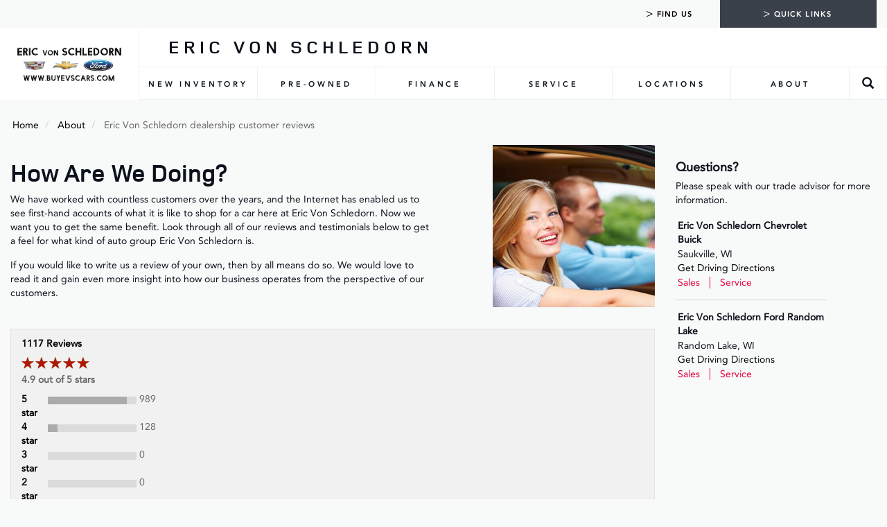

--- FILE ---
content_type: text/html; charset=UTF-8
request_url: https://www.buyevscars.com/eric-von-schledorn-dealership-customer-reviews?page=2
body_size: 147143
content:
<!DOCTYPE html><html lang="en">
<head>
	<title>Eric Von Schledorn dealership customer reviews</title>				<meta charset="utf-8">
	<meta name="viewport" content="width=device-width, initial-scale=1.0">
	<meta http-equiv="X-UA-Compatible" content="IE=edge">

		<meta name="description" content="Read some Eric Von Schledorn dealership customer reviews. See what our customers are saying about our car dealership." />
		<script type="text/javascript"  preventCompileOptimization>
//<![CDATA[

			window.isjQueryAvailable = function () { return typeof window.jQuery === 'function' };
			window.execIfjQueryIsAvailable = function (closure) {
				if (window.isjQueryAvailable()) {
					closure(window.jQuery);
				}
			};

			(function() {
				var waitingAfterPageLoaded = 0.5 * 60 * 1000; // half minute
				var pageLoadedTime;
				// Init dealerfire analytic if it isn't inited
				window._dfaq = window._dfaq || [];
				window.addEventListener('load', function() {
					var staticMaps = document.querySelectorAll('img[src*="maps.googleapis.com/maps/api/staticmap"]');
					for (var i = 0, l = staticMaps.length; i < l; i++) {
						sendToAnalytic(true);
					}
					pageLoadedTime = + new Date();
				});

				setTimeout(function loop() {
					var currentTime = + new Date();
					var maps;
					// Wait half minute after page fully load
					if (pageLoadedTime && currentTime - pageLoadedTime > waitingAfterPageLoaded) {
						return;
					}
					maps = document.querySelectorAll('.gm-style:not(._gm-style-counted)');
					for (var i = 0, l = maps.length; i < l; i++) {
						maps[i].className += ' _gm-style-counted';
						sendToAnalytic(false);
					}
					setTimeout(loop, 200);
				}, 200);

				function sendToAnalytic(isStatic) {
					_dfaq.push([
						'trackEvent',
						'GoogleMap',
						'View',
						{
							GoogleMapObject: { isStatic: isStatic }
						}
					]);
				}
			}());
		window.dealerfireExtensionSettings = {};

//]]>
</script>
<script type="text/javascript" >
//<![CDATA[

			window.dfSiteConfig = typeof window.dfSiteConfig === "object"
				? window.dfSiteConfig
				: {};
			
//]]>
</script>
<script type="text/javascript" >
//<![CDATA[
window.dealerfireExtensionSettings.g33145 = {"facebookPagePlugin":{"isEnabled":"0","iframeWidth":"340","iframeHeight":"500"}};

//]]>
</script>
<script type="text/javascript" >
//<![CDATA[
dfSiteConfig["GoogleAnalyticsEnabled"] = true;

//]]>
</script>
<script type="text/javascript" >
//<![CDATA[
window.gaDataLayer = [];

//]]>
</script>
<script type="text/javascript" >
//<![CDATA[
dfSiteConfig["DealerFireAnalyticsEnabled"] = true;

//]]>
</script>
<style type="text/css">
/*!
 * Bootstrap v3.3.6 (http://getbootstrap.com)
 * Copyright 2011-2015 Twitter, Inc.
 * Licensed under MIT (https://github.com/twbs/bootstrap/blob/master/LICENSE)
 *//*! normalize.css v3.0.3 | MIT License | github.com/necolas/normalize.css */html{font-family:sans-serif;-webkit-text-size-adjust:100%;-ms-text-size-adjust:100%}body{margin:0}article,aside,details,figcaption,figure,footer,header,hgroup,main,menu,nav,section,summary{display:block}audio,canvas,progress,video{display:inline-block;vertical-align:baseline}audio:not([controls]){display:none;height:0}[hidden],template{display:none}a{background-color:transparent}a:active,a:hover{outline:0}abbr[title]{border-bottom:1px dotted}b,strong{font-weight:700}dfn{font-style:italic}h1{margin:.67em 0;font-size:2em}mark{color:#000;background:#ff0}small{font-size:80%}sub,sup{position:relative;font-size:75%;line-height:0;vertical-align:baseline}sup{top:-.5em}sub{bottom:-.25em}img{border:0}svg:not(:root){overflow:hidden}figure{margin:1em 40px}hr{height:0;-webkit-box-sizing:content-box;-moz-box-sizing:content-box;box-sizing:content-box}pre{overflow:auto}code,kbd,pre,samp{font-family:monospace,monospace;font-size:1em}button,input,optgroup,select,textarea{margin:0;font:inherit;color:inherit}button{overflow:visible}button,select{text-transform:none}button,html input[type=button],input[type=reset],input[type=submit]{-webkit-appearance:button;cursor:pointer}button[disabled],html input[disabled]{cursor:default}button::-moz-focus-inner,input::-moz-focus-inner{padding:0;border:0}input{line-height:normal}input[type=checkbox],input[type=radio]{-webkit-box-sizing:border-box;-moz-box-sizing:border-box;box-sizing:border-box;padding:0}input[type=number]::-webkit-inner-spin-button,input[type=number]::-webkit-outer-spin-button{height:auto}input[type=search]{-webkit-box-sizing:content-box;-moz-box-sizing:content-box;box-sizing:content-box;-webkit-appearance:textfield}input[type=search]::-webkit-search-cancel-button,input[type=search]::-webkit-search-decoration{-webkit-appearance:none}fieldset{padding:.35em .625em .75em;margin:0 2px;border:1px solid silver}legend{padding:0;border:0}textarea{overflow:auto}optgroup{font-weight:700}table{border-spacing:0;border-collapse:collapse}td,th{padding:0}/*! Source: https://github.com/h5bp/html5-boilerplate/blob/master/src/css/main.css */@media print{*,:after,:before{color:#000!important;text-shadow:none!important;background:0!important;-webkit-box-shadow:none!important;box-shadow:none!important}a,a:visited{text-decoration:underline}a[href]:after{content:" (" attr(href) ")"}abbr[title]:after{content:" (" attr(title) ")"}a[href^="javascript:"]:after,a[href^="#"]:after{content:""}blockquote,pre{border:1px solid #999;page-break-inside:avoid}thead{display:table-header-group}img,tr{page-break-inside:avoid}img{max-width:100%!important}h2,h3,p{orphans:3;widows:3}h2,h3{page-break-after:avoid}.navbar{display:none}.btn>.caret,.dropup>.btn>.caret{border-top-color:#000!important}.label{border:1px solid #000}.table{border-collapse:collapse!important}.table td,.table th{background-color:#fff!important}.table-bordered td,.table-bordered th{border:1px solid #ddd!important}}@font-face{font-family:'Glyphicons Halflings';src:url(/public/fonts/glyphicons-halflings-regular.eot);src:url(/public/fonts/glyphicons-halflings-regular.eot?#iefix) format('embedded-opentype'),url(/public/fonts/glyphicons-halflings-regular.woff2) format('woff2'),url(/public/fonts/glyphicons-halflings-regular.woff) format('woff'),url(/public/fonts/glyphicons-halflings-regular.ttf) format('truetype'),url(/public/fonts/glyphicons-halflings-regular.svg#glyphicons_halflingsregular) format('svg')}.glyphicon{position:relative;top:1px;display:inline-block;font-family:'Glyphicons Halflings';font-style:normal;font-weight:400;line-height:1;-webkit-font-smoothing:antialiased;-moz-osx-font-smoothing:grayscale}.glyphicon-asterisk:before{content:"\002a"}.glyphicon-plus:before{content:"\002b"}.glyphicon-eur:before,.glyphicon-euro:before{content:"\20ac"}.glyphicon-minus:before{content:"\2212"}.glyphicon-cloud:before{content:"\2601"}.glyphicon-envelope:before{content:"\2709"}.glyphicon-pencil:before{content:"\270f"}.glyphicon-glass:before{content:"\e001"}.glyphicon-music:before{content:"\e002"}.glyphicon-search:before{content:"\e003"}.glyphicon-heart:before{content:"\e005"}.glyphicon-star:before{content:"\e006"}.glyphicon-star-empty:before{content:"\e007"}.glyphicon-user:before{content:"\e008"}.glyphicon-film:before{content:"\e009"}.glyphicon-th-large:before{content:"\e010"}.glyphicon-th:before{content:"\e011"}.glyphicon-th-list:before{content:"\e012"}.glyphicon-ok:before{content:"\e013"}.glyphicon-remove:before{content:"\e014"}.glyphicon-zoom-in:before{content:"\e015"}.glyphicon-zoom-out:before{content:"\e016"}.glyphicon-off:before{content:"\e017"}.glyphicon-signal:before{content:"\e018"}.glyphicon-cog:before{content:"\e019"}.glyphicon-trash:before{content:"\e020"}.glyphicon-home:before{content:"\e021"}.glyphicon-file:before{content:"\e022"}.glyphicon-time:before{content:"\e023"}.glyphicon-road:before{content:"\e024"}.glyphicon-download-alt:before{content:"\e025"}.glyphicon-download:before{content:"\e026"}.glyphicon-upload:before{content:"\e027"}.glyphicon-inbox:before{content:"\e028"}.glyphicon-play-circle:before{content:"\e029"}.glyphicon-repeat:before{content:"\e030"}.glyphicon-refresh:before{content:"\e031"}.glyphicon-list-alt:before{content:"\e032"}.glyphicon-lock:before{content:"\e033"}.glyphicon-flag:before{content:"\e034"}.glyphicon-headphones:before{content:"\e035"}.glyphicon-volume-off:before{content:"\e036"}.glyphicon-volume-down:before{content:"\e037"}.glyphicon-volume-up:before{content:"\e038"}.glyphicon-qrcode:before{content:"\e039"}.glyphicon-barcode:before{content:"\e040"}.glyphicon-tag:before{content:"\e041"}.glyphicon-tags:before{content:"\e042"}.glyphicon-book:before{content:"\e043"}.glyphicon-bookmark:before{content:"\e044"}.glyphicon-print:before{content:"\e045"}.glyphicon-camera:before{content:"\e046"}.glyphicon-font:before{content:"\e047"}.glyphicon-bold:before{content:"\e048"}.glyphicon-italic:before{content:"\e049"}.glyphicon-text-height:before{content:"\e050"}.glyphicon-text-width:before{content:"\e051"}.glyphicon-align-left:before{content:"\e052"}.glyphicon-align-center:before{content:"\e053"}.glyphicon-align-right:before{content:"\e054"}.glyphicon-align-justify:before{content:"\e055"}.glyphicon-list:before{content:"\e056"}.glyphicon-indent-left:before{content:"\e057"}.glyphicon-indent-right:before{content:"\e058"}.glyphicon-facetime-video:before{content:"\e059"}.glyphicon-picture:before{content:"\e060"}.glyphicon-map-marker:before{content:"\e062"}.glyphicon-adjust:before{content:"\e063"}.glyphicon-tint:before{content:"\e064"}.glyphicon-edit:before{content:"\e065"}.glyphicon-share:before{content:"\e066"}.glyphicon-check:before{content:"\e067"}.glyphicon-move:before{content:"\e068"}.glyphicon-step-backward:before{content:"\e069"}.glyphicon-fast-backward:before{content:"\e070"}.glyphicon-backward:before{content:"\e071"}.glyphicon-play:before{content:"\e072"}.glyphicon-pause:before{content:"\e073"}.glyphicon-stop:before{content:"\e074"}.glyphicon-forward:before{content:"\e075"}.glyphicon-fast-forward:before{content:"\e076"}.glyphicon-step-forward:before{content:"\e077"}.glyphicon-eject:before{content:"\e078"}.glyphicon-chevron-left:before{content:"\e079"}.glyphicon-chevron-right:before{content:"\e080"}.glyphicon-plus-sign:before{content:"\e081"}.glyphicon-minus-sign:before{content:"\e082"}.glyphicon-remove-sign:before{content:"\e083"}.glyphicon-ok-sign:before{content:"\e084"}.glyphicon-question-sign:before{content:"\e085"}.glyphicon-info-sign:before{content:"\e086"}.glyphicon-screenshot:before{content:"\e087"}.glyphicon-remove-circle:before{content:"\e088"}.glyphicon-ok-circle:before{content:"\e089"}.glyphicon-ban-circle:before{content:"\e090"}.glyphicon-arrow-left:before{content:"\e091"}.glyphicon-arrow-right:before{content:"\e092"}.glyphicon-arrow-up:before{content:"\e093"}.glyphicon-arrow-down:before{content:"\e094"}.glyphicon-share-alt:before{content:"\e095"}.glyphicon-resize-full:before{content:"\e096"}.glyphicon-resize-small:before{content:"\e097"}.glyphicon-exclamation-sign:before{content:"\e101"}.glyphicon-gift:before{content:"\e102"}.glyphicon-leaf:before{content:"\e103"}.glyphicon-fire:before{content:"\e104"}.glyphicon-eye-open:before{content:"\e105"}.glyphicon-eye-close:before{content:"\e106"}.glyphicon-warning-sign:before{content:"\e107"}.glyphicon-plane:before{content:"\e108"}.glyphicon-calendar:before{content:"\e109"}.glyphicon-random:before{content:"\e110"}.glyphicon-comment:before{content:"\e111"}.glyphicon-magnet:before{content:"\e112"}.glyphicon-chevron-up:before{content:"\e113"}.glyphicon-chevron-down:before{content:"\e114"}.glyphicon-retweet:before{content:"\e115"}.glyphicon-shopping-cart:before{content:"\e116"}.glyphicon-folder-close:before{content:"\e117"}.glyphicon-folder-open:before{content:"\e118"}.glyphicon-resize-vertical:before{content:"\e119"}.glyphicon-resize-horizontal:before{content:"\e120"}.glyphicon-hdd:before{content:"\e121"}.glyphicon-bullhorn:before{content:"\e122"}.glyphicon-bell:before{content:"\e123"}.glyphicon-certificate:before{content:"\e124"}.glyphicon-thumbs-up:before{content:"\e125"}.glyphicon-thumbs-down:before{content:"\e126"}.glyphicon-hand-right:before{content:"\e127"}.glyphicon-hand-left:before{content:"\e128"}.glyphicon-hand-up:before{content:"\e129"}.glyphicon-hand-down:before{content:"\e130"}.glyphicon-circle-arrow-right:before{content:"\e131"}.glyphicon-circle-arrow-left:before{content:"\e132"}.glyphicon-circle-arrow-up:before{content:"\e133"}.glyphicon-circle-arrow-down:before{content:"\e134"}.glyphicon-globe:before{content:"\e135"}.glyphicon-wrench:before{content:"\e136"}.glyphicon-tasks:before{content:"\e137"}.glyphicon-filter:before{content:"\e138"}.glyphicon-briefcase:before{content:"\e139"}.glyphicon-fullscreen:before{content:"\e140"}.glyphicon-dashboard:before{content:"\e141"}.glyphicon-paperclip:before{content:"\e142"}.glyphicon-heart-empty:before{content:"\e143"}.glyphicon-link:before{content:"\e144"}.glyphicon-phone:before{content:"\e145"}.glyphicon-pushpin:before{content:"\e146"}.glyphicon-usd:before{content:"\e148"}.glyphicon-gbp:before{content:"\e149"}.glyphicon-sort:before{content:"\e150"}.glyphicon-sort-by-alphabet:before{content:"\e151"}.glyphicon-sort-by-alphabet-alt:before{content:"\e152"}.glyphicon-sort-by-order:before{content:"\e153"}.glyphicon-sort-by-order-alt:before{content:"\e154"}.glyphicon-sort-by-attributes:before{content:"\e155"}.glyphicon-sort-by-attributes-alt:before{content:"\e156"}.glyphicon-unchecked:before{content:"\e157"}.glyphicon-expand:before{content:"\e158"}.glyphicon-collapse-down:before{content:"\e159"}.glyphicon-collapse-up:before{content:"\e160"}.glyphicon-log-in:before{content:"\e161"}.glyphicon-flash:before{content:"\e162"}.glyphicon-log-out:before{content:"\e163"}.glyphicon-new-window:before{content:"\e164"}.glyphicon-record:before{content:"\e165"}.glyphicon-save:before{content:"\e166"}.glyphicon-open:before{content:"\e167"}.glyphicon-saved:before{content:"\e168"}.glyphicon-import:before{content:"\e169"}.glyphicon-export:before{content:"\e170"}.glyphicon-send:before{content:"\e171"}.glyphicon-floppy-disk:before{content:"\e172"}.glyphicon-floppy-saved:before{content:"\e173"}.glyphicon-floppy-remove:before{content:"\e174"}.glyphicon-floppy-save:before{content:"\e175"}.glyphicon-floppy-open:before{content:"\e176"}.glyphicon-credit-card:before{content:"\e177"}.glyphicon-transfer:before{content:"\e178"}.glyphicon-cutlery:before{content:"\e179"}.glyphicon-header:before{content:"\e180"}.glyphicon-compressed:before{content:"\e181"}.glyphicon-earphone:before{content:"\e182"}.glyphicon-phone-alt:before{content:"\e183"}.glyphicon-tower:before{content:"\e184"}.glyphicon-stats:before{content:"\e185"}.glyphicon-sd-video:before{content:"\e186"}.glyphicon-hd-video:before{content:"\e187"}.glyphicon-subtitles:before{content:"\e188"}.glyphicon-sound-stereo:before{content:"\e189"}.glyphicon-sound-dolby:before{content:"\e190"}.glyphicon-sound-5-1:before{content:"\e191"}.glyphicon-sound-6-1:before{content:"\e192"}.glyphicon-sound-7-1:before{content:"\e193"}.glyphicon-copyright-mark:before{content:"\e194"}.glyphicon-registration-mark:before{content:"\e195"}.glyphicon-cloud-download:before{content:"\e197"}.glyphicon-cloud-upload:before{content:"\e198"}.glyphicon-tree-conifer:before{content:"\e199"}.glyphicon-tree-deciduous:before{content:"\e200"}.glyphicon-cd:before{content:"\e201"}.glyphicon-save-file:before{content:"\e202"}.glyphicon-open-file:before{content:"\e203"}.glyphicon-level-up:before{content:"\e204"}.glyphicon-copy:before{content:"\e205"}.glyphicon-paste:before{content:"\e206"}.glyphicon-alert:before{content:"\e209"}.glyphicon-equalizer:before{content:"\e210"}.glyphicon-king:before{content:"\e211"}.glyphicon-queen:before{content:"\e212"}.glyphicon-pawn:before{content:"\e213"}.glyphicon-bishop:before{content:"\e214"}.glyphicon-knight:before{content:"\e215"}.glyphicon-baby-formula:before{content:"\e216"}.glyphicon-tent:before{content:"\26fa"}.glyphicon-blackboard:before{content:"\e218"}.glyphicon-bed:before{content:"\e219"}.glyphicon-apple:before{content:"\f8ff"}.glyphicon-erase:before{content:"\e221"}.glyphicon-hourglass:before{content:"\231b"}.glyphicon-lamp:before{content:"\e223"}.glyphicon-duplicate:before{content:"\e224"}.glyphicon-piggy-bank:before{content:"\e225"}.glyphicon-scissors:before{content:"\e226"}.glyphicon-bitcoin:before{content:"\e227"}.glyphicon-btc:before{content:"\e227"}.glyphicon-xbt:before{content:"\e227"}.glyphicon-yen:before{content:"\00a5"}.glyphicon-jpy:before{content:"\00a5"}.glyphicon-ruble:before{content:"\20bd"}.glyphicon-rub:before{content:"\20bd"}.glyphicon-scale:before{content:"\e230"}.glyphicon-ice-lolly:before{content:"\e231"}.glyphicon-ice-lolly-tasted:before{content:"\e232"}.glyphicon-education:before{content:"\e233"}.glyphicon-option-horizontal:before{content:"\e234"}.glyphicon-option-vertical:before{content:"\e235"}.glyphicon-menu-hamburger:before{content:"\e236"}.glyphicon-modal-window:before{content:"\e237"}.glyphicon-oil:before{content:"\e238"}.glyphicon-grain:before{content:"\e239"}.glyphicon-sunglasses:before{content:"\e240"}.glyphicon-text-size:before{content:"\e241"}.glyphicon-text-color:before{content:"\e242"}.glyphicon-text-background:before{content:"\e243"}.glyphicon-object-align-top:before{content:"\e244"}.glyphicon-object-align-bottom:before{content:"\e245"}.glyphicon-object-align-horizontal:before{content:"\e246"}.glyphicon-object-align-left:before{content:"\e247"}.glyphicon-object-align-vertical:before{content:"\e248"}.glyphicon-object-align-right:before{content:"\e249"}.glyphicon-triangle-right:before{content:"\e250"}.glyphicon-triangle-left:before{content:"\e251"}.glyphicon-triangle-bottom:before{content:"\e252"}.glyphicon-triangle-top:before{content:"\e253"}.glyphicon-console:before{content:"\e254"}.glyphicon-superscript:before{content:"\e255"}.glyphicon-subscript:before{content:"\e256"}.glyphicon-menu-left:before{content:"\e257"}.glyphicon-menu-right:before{content:"\e258"}.glyphicon-menu-down:before{content:"\e259"}.glyphicon-menu-up:before{content:"\e260"}*{-webkit-box-sizing:border-box;-moz-box-sizing:border-box;box-sizing:border-box}:after,:before{-webkit-box-sizing:border-box;-moz-box-sizing:border-box;box-sizing:border-box}html{font-size:10px;-webkit-tap-highlight-color:rgba(0,0,0,0)}body{font-family:"Helvetica Neue",Helvetica,Arial,sans-serif;font-size:14px;line-height:1.42857143;color:#333;background-color:#fff}button,input,select,textarea{font-family:inherit;font-size:inherit;line-height:inherit}a{color:#337ab7;text-decoration:none}a:focus,a:hover{color:#23527c;text-decoration:underline}a:focus{outline:thin dotted;outline:5px auto-webkit-focus-ring-color;outline-offset:-2px}figure{margin:0}img{vertical-align:middle}.carousel-inner>.item>a>img,.carousel-inner>.item>img,.img-responsive,.thumbnail a>img,.thumbnail>img{display:block;max-width:100%;height:auto}.img-rounded{border-radius:6px}.img-thumbnail{display:inline-block;max-width:100%;height:auto;padding:4px;line-height:1.42857143;background-color:#fff;border:1px solid #ddd;border-radius:4px;-webkit-transition:all .2s ease-in-out;-o-transition:all .2s ease-in-out;transition:all .2s ease-in-out}.img-circle{border-radius:50%}hr{margin-top:20px;margin-bottom:20px;border:0;border-top:1px solid #eee}.sr-only{position:absolute;width:1px;height:1px;padding:0;margin:-1px;overflow:hidden;clip:rect(0,0,0,0);border:0}.sr-only-focusable:active,.sr-only-focusable:focus{position:static;width:auto;height:auto;margin:0;overflow:visible;clip:auto}[role=button]{cursor:pointer}.h1,.h2,.h3,.h4,.h5,.h6,h1,h2,h3,h4,h5,h6{font-family:inherit;font-weight:500;line-height:1.1;color:inherit}.h1 .small,.h1 small,.h2 .small,.h2 small,.h3 .small,.h3 small,.h4 .small,.h4 small,.h5 .small,.h5 small,.h6 .small,.h6 small,h1 .small,h1 small,h2 .small,h2 small,h3 .small,h3 small,h4 .small,h4 small,h5 .small,h5 small,h6 .small,h6 small{font-weight:400;line-height:1;color:#777}.h1,.h2,.h3,h1,h2,h3{margin-top:20px;margin-bottom:10px}.h1 .small,.h1 small,.h2 .small,.h2 small,.h3 .small,.h3 small,h1 .small,h1 small,h2 .small,h2 small,h3 .small,h3 small{font-size:65%}.h4,.h5,.h6,h4,h5,h6{margin-top:10px;margin-bottom:10px}.h4 .small,.h4 small,.h5 .small,.h5 small,.h6 .small,.h6 small,h4 .small,h4 small,h5 .small,h5 small,h6 .small,h6 small{font-size:75%}.h1,h1{font-size:36px}.h2,h2{font-size:30px}.h3,h3{font-size:24px}.h4,h4{font-size:18px}.h5,h5{font-size:14px}.h6,h6{font-size:12px}p{margin:0 0 10px}.lead{margin-bottom:20px;font-size:16px;font-weight:300;line-height:1.4}@media (min-width:768px){.lead{font-size:21px}}.small,small{font-size:85%}.mark,mark{padding:.2em;background-color:#fcf8e3}.text-left{text-align:left}.text-right{text-align:right}.text-center{text-align:center}.text-justify{text-align:justify}.text-nowrap{white-space:nowrap}.text-lowercase{text-transform:lowercase}.text-uppercase{text-transform:uppercase}.text-capitalize{text-transform:capitalize}.text-muted{color:#777}.text-primary{color:#337ab7}a.text-primary:focus,a.text-primary:hover{color:#286090}.text-success{color:#3c763d}a.text-success:focus,a.text-success:hover{color:#2b542c}.text-info{color:#31708f}a.text-info:focus,a.text-info:hover{color:#245269}.text-warning{color:#8a6d3b}a.text-warning:focus,a.text-warning:hover{color:#66512c}.text-danger{color:#a94442}a.text-danger:focus,a.text-danger:hover{color:#843534}.bg-primary{color:#fff;background-color:#337ab7}a.bg-primary:focus,a.bg-primary:hover{background-color:#286090}.bg-success{background-color:#dff0d8}a.bg-success:focus,a.bg-success:hover{background-color:#c1e2b3}.bg-info{background-color:#d9edf7}a.bg-info:focus,a.bg-info:hover{background-color:#afd9ee}.bg-warning{background-color:#fcf8e3}a.bg-warning:focus,a.bg-warning:hover{background-color:#f7ecb5}.bg-danger{background-color:#f2dede}a.bg-danger:focus,a.bg-danger:hover{background-color:#e4b9b9}.page-header{padding-bottom:9px;margin:40px 0 20px;border-bottom:1px solid #eee}ol,ul{margin-top:0;margin-bottom:10px}ol ol,ol ul,ul ol,ul ul{margin-bottom:0}.list-unstyled{padding-left:0;list-style:none}.list-inline{padding-left:0;margin-left:-5px;list-style:none}.list-inline>li{display:inline-block;padding-right:5px;padding-left:5px}dl{margin-top:0;margin-bottom:20px}dd,dt{line-height:1.42857143}dt{font-weight:700}dd{margin-left:0}@media (min-width:768px){.dl-horizontal dt{float:left;width:160px;overflow:hidden;clear:left;text-align:right;text-overflow:ellipsis;white-space:nowrap}.dl-horizontal dd{margin-left:180px}}abbr[data-original-title],abbr[title]{cursor:help;border-bottom:1px dotted #777}.initialism{font-size:90%;text-transform:uppercase}blockquote{padding:10px 20px;margin:0 0 20px;font-size:17.5px;border-left:5px solid #eee}blockquote ol:last-child,blockquote p:last-child,blockquote ul:last-child{margin-bottom:0}blockquote .small,blockquote footer,blockquote small{display:block;font-size:80%;line-height:1.42857143;color:#777}blockquote .small:before,blockquote footer:before,blockquote small:before{content:'\2014 \00A0'}.blockquote-reverse,blockquote.pull-right{padding-right:15px;padding-left:0;text-align:right;border-right:5px solid #eee;border-left:0}.blockquote-reverse .small:before,.blockquote-reverse footer:before,.blockquote-reverse small:before,blockquote.pull-right .small:before,blockquote.pull-right footer:before,blockquote.pull-right small:before{content:''}.blockquote-reverse .small:after,.blockquote-reverse footer:after,.blockquote-reverse small:after,blockquote.pull-right .small:after,blockquote.pull-right footer:after,blockquote.pull-right small:after{content:'\00A0 \2014'}address{margin-bottom:20px;font-style:normal;line-height:1.42857143}code,kbd,pre,samp{font-family:Menlo,Monaco,Consolas,"Courier New",monospace}code{padding:2px 4px;font-size:90%;color:#c7254e;background-color:#f9f2f4;border-radius:4px}kbd{padding:2px 4px;font-size:90%;color:#fff;background-color:#333;border-radius:3px;-webkit-box-shadow:inset 0 -1px 0 rgba(0,0,0,.25);box-shadow:inset 0 -1px 0 rgba(0,0,0,.25)}kbd kbd{padding:0;font-size:100%;font-weight:700;-webkit-box-shadow:none;box-shadow:none}pre{display:block;padding:9.5px;margin:0 0 10px;font-size:13px;line-height:1.42857143;color:#333;word-break:break-all;word-wrap:break-word;background-color:#f5f5f5;border:1px solid #ccc;border-radius:4px}pre code{padding:0;font-size:inherit;color:inherit;white-space:pre-wrap;background-color:transparent;border-radius:0}.pre-scrollable{max-height:340px;overflow-y:scroll}.container{padding-right:15px;padding-left:15px;margin-right:auto;margin-left:auto}@media (min-width:768px){.container{width:750px}}@media (min-width:992px){.container{width:970px}}@media (min-width:1200px){.container{width:1170px}}.container-fluid{padding-right:15px;padding-left:15px;margin-right:auto;margin-left:auto}.row{margin-right:-15px;margin-left:-15px}.col-lg-1,.col-lg-10,.col-lg-11,.col-lg-12,.col-lg-2,.col-lg-3,.col-lg-4,.col-lg-5,.col-lg-6,.col-lg-7,.col-lg-8,.col-lg-9,.col-md-1,.col-md-10,.col-md-11,.col-md-12,.col-md-2,.col-md-3,.col-md-4,.col-md-5,.col-md-6,.col-md-7,.col-md-8,.col-md-9,.col-sm-1,.col-sm-10,.col-sm-11,.col-sm-12,.col-sm-2,.col-sm-3,.col-sm-4,.col-sm-5,.col-sm-6,.col-sm-7,.col-sm-8,.col-sm-9,.col-xs-1,.col-xs-10,.col-xs-11,.col-xs-12,.col-xs-2,.col-xs-3,.col-xs-4,.col-xs-5,.col-xs-6,.col-xs-7,.col-xs-8,.col-xs-9{position:relative;min-height:1px;padding-right:15px;padding-left:15px}.col-xs-1,.col-xs-10,.col-xs-11,.col-xs-12,.col-xs-2,.col-xs-3,.col-xs-4,.col-xs-5,.col-xs-6,.col-xs-7,.col-xs-8,.col-xs-9{float:left}.col-xs-12{width:100%}.col-xs-11{width:91.66666667%}.col-xs-10{width:83.33333333%}.col-xs-9{width:75%}.col-xs-8{width:66.66666667%}.col-xs-7{width:58.33333333%}.col-xs-6{width:50%}.col-xs-5{width:41.66666667%}.col-xs-4{width:33.33333333%}.col-xs-3{width:25%}.col-xs-2{width:16.66666667%}.col-xs-1{width:8.33333333%}.col-xs-pull-12{right:100%}.col-xs-pull-11{right:91.66666667%}.col-xs-pull-10{right:83.33333333%}.col-xs-pull-9{right:75%}.col-xs-pull-8{right:66.66666667%}.col-xs-pull-7{right:58.33333333%}.col-xs-pull-6{right:50%}.col-xs-pull-5{right:41.66666667%}.col-xs-pull-4{right:33.33333333%}.col-xs-pull-3{right:25%}.col-xs-pull-2{right:16.66666667%}.col-xs-pull-1{right:8.33333333%}.col-xs-pull-0{right:auto}.col-xs-push-12{left:100%}.col-xs-push-11{left:91.66666667%}.col-xs-push-10{left:83.33333333%}.col-xs-push-9{left:75%}.col-xs-push-8{left:66.66666667%}.col-xs-push-7{left:58.33333333%}.col-xs-push-6{left:50%}.col-xs-push-5{left:41.66666667%}.col-xs-push-4{left:33.33333333%}.col-xs-push-3{left:25%}.col-xs-push-2{left:16.66666667%}.col-xs-push-1{left:8.33333333%}.col-xs-push-0{left:auto}.col-xs-offset-12{margin-left:100%}.col-xs-offset-11{margin-left:91.66666667%}.col-xs-offset-10{margin-left:83.33333333%}.col-xs-offset-9{margin-left:75%}.col-xs-offset-8{margin-left:66.66666667%}.col-xs-offset-7{margin-left:58.33333333%}.col-xs-offset-6{margin-left:50%}.col-xs-offset-5{margin-left:41.66666667%}.col-xs-offset-4{margin-left:33.33333333%}.col-xs-offset-3{margin-left:25%}.col-xs-offset-2{margin-left:16.66666667%}.col-xs-offset-1{margin-left:8.33333333%}.col-xs-offset-0{margin-left:0}@media (min-width:768px){.col-sm-1,.col-sm-10,.col-sm-11,.col-sm-12,.col-sm-2,.col-sm-3,.col-sm-4,.col-sm-5,.col-sm-6,.col-sm-7,.col-sm-8,.col-sm-9{float:left}.col-sm-12{width:100%}.col-sm-11{width:91.66666667%}.col-sm-10{width:83.33333333%}.col-sm-9{width:75%}.col-sm-8{width:66.66666667%}.col-sm-7{width:58.33333333%}.col-sm-6{width:50%}.col-sm-5{width:41.66666667%}.col-sm-4{width:33.33333333%}.col-sm-3{width:25%}.col-sm-2{width:16.66666667%}.col-sm-1{width:8.33333333%}.col-sm-pull-12{right:100%}.col-sm-pull-11{right:91.66666667%}.col-sm-pull-10{right:83.33333333%}.col-sm-pull-9{right:75%}.col-sm-pull-8{right:66.66666667%}.col-sm-pull-7{right:58.33333333%}.col-sm-pull-6{right:50%}.col-sm-pull-5{right:41.66666667%}.col-sm-pull-4{right:33.33333333%}.col-sm-pull-3{right:25%}.col-sm-pull-2{right:16.66666667%}.col-sm-pull-1{right:8.33333333%}.col-sm-pull-0{right:auto}.col-sm-push-12{left:100%}.col-sm-push-11{left:91.66666667%}.col-sm-push-10{left:83.33333333%}.col-sm-push-9{left:75%}.col-sm-push-8{left:66.66666667%}.col-sm-push-7{left:58.33333333%}.col-sm-push-6{left:50%}.col-sm-push-5{left:41.66666667%}.col-sm-push-4{left:33.33333333%}.col-sm-push-3{left:25%}.col-sm-push-2{left:16.66666667%}.col-sm-push-1{left:8.33333333%}.col-sm-push-0{left:auto}.col-sm-offset-12{margin-left:100%}.col-sm-offset-11{margin-left:91.66666667%}.col-sm-offset-10{margin-left:83.33333333%}.col-sm-offset-9{margin-left:75%}.col-sm-offset-8{margin-left:66.66666667%}.col-sm-offset-7{margin-left:58.33333333%}.col-sm-offset-6{margin-left:50%}.col-sm-offset-5{margin-left:41.66666667%}.col-sm-offset-4{margin-left:33.33333333%}.col-sm-offset-3{margin-left:25%}.col-sm-offset-2{margin-left:16.66666667%}.col-sm-offset-1{margin-left:8.33333333%}.col-sm-offset-0{margin-left:0}}@media (min-width:992px){.col-md-1,.col-md-10,.col-md-11,.col-md-12,.col-md-2,.col-md-3,.col-md-4,.col-md-5,.col-md-6,.col-md-7,.col-md-8,.col-md-9{float:left}.col-md-12{width:100%}.col-md-11{width:91.66666667%}.col-md-10{width:83.33333333%}.col-md-9{width:75%}.col-md-8{width:66.66666667%}.col-md-7{width:58.33333333%}.col-md-6{width:50%}.col-md-5{width:41.66666667%}.col-md-4{width:33.33333333%}.col-md-3{width:25%}.col-md-2{width:16.66666667%}.col-md-1{width:8.33333333%}.col-md-pull-12{right:100%}.col-md-pull-11{right:91.66666667%}.col-md-pull-10{right:83.33333333%}.col-md-pull-9{right:75%}.col-md-pull-8{right:66.66666667%}.col-md-pull-7{right:58.33333333%}.col-md-pull-6{right:50%}.col-md-pull-5{right:41.66666667%}.col-md-pull-4{right:33.33333333%}.col-md-pull-3{right:25%}.col-md-pull-2{right:16.66666667%}.col-md-pull-1{right:8.33333333%}.col-md-pull-0{right:auto}.col-md-push-12{left:100%}.col-md-push-11{left:91.66666667%}.col-md-push-10{left:83.33333333%}.col-md-push-9{left:75%}.col-md-push-8{left:66.66666667%}.col-md-push-7{left:58.33333333%}.col-md-push-6{left:50%}.col-md-push-5{left:41.66666667%}.col-md-push-4{left:33.33333333%}.col-md-push-3{left:25%}.col-md-push-2{left:16.66666667%}.col-md-push-1{left:8.33333333%}.col-md-push-0{left:auto}.col-md-offset-12{margin-left:100%}.col-md-offset-11{margin-left:91.66666667%}.col-md-offset-10{margin-left:83.33333333%}.col-md-offset-9{margin-left:75%}.col-md-offset-8{margin-left:66.66666667%}.col-md-offset-7{margin-left:58.33333333%}.col-md-offset-6{margin-left:50%}.col-md-offset-5{margin-left:41.66666667%}.col-md-offset-4{margin-left:33.33333333%}.col-md-offset-3{margin-left:25%}.col-md-offset-2{margin-left:16.66666667%}.col-md-offset-1{margin-left:8.33333333%}.col-md-offset-0{margin-left:0}}@media (min-width:1200px){.col-lg-1,.col-lg-10,.col-lg-11,.col-lg-12,.col-lg-2,.col-lg-3,.col-lg-4,.col-lg-5,.col-lg-6,.col-lg-7,.col-lg-8,.col-lg-9{float:left}.col-lg-12{width:100%}.col-lg-11{width:91.66666667%}.col-lg-10{width:83.33333333%}.col-lg-9{width:75%}.col-lg-8{width:66.66666667%}.col-lg-7{width:58.33333333%}.col-lg-6{width:50%}.col-lg-5{width:41.66666667%}.col-lg-4{width:33.33333333%}.col-lg-3{width:25%}.col-lg-2{width:16.66666667%}.col-lg-1{width:8.33333333%}.col-lg-pull-12{right:100%}.col-lg-pull-11{right:91.66666667%}.col-lg-pull-10{right:83.33333333%}.col-lg-pull-9{right:75%}.col-lg-pull-8{right:66.66666667%}.col-lg-pull-7{right:58.33333333%}.col-lg-pull-6{right:50%}.col-lg-pull-5{right:41.66666667%}.col-lg-pull-4{right:33.33333333%}.col-lg-pull-3{right:25%}.col-lg-pull-2{right:16.66666667%}.col-lg-pull-1{right:8.33333333%}.col-lg-pull-0{right:auto}.col-lg-push-12{left:100%}.col-lg-push-11{left:91.66666667%}.col-lg-push-10{left:83.33333333%}.col-lg-push-9{left:75%}.col-lg-push-8{left:66.66666667%}.col-lg-push-7{left:58.33333333%}.col-lg-push-6{left:50%}.col-lg-push-5{left:41.66666667%}.col-lg-push-4{left:33.33333333%}.col-lg-push-3{left:25%}.col-lg-push-2{left:16.66666667%}.col-lg-push-1{left:8.33333333%}.col-lg-push-0{left:auto}.col-lg-offset-12{margin-left:100%}.col-lg-offset-11{margin-left:91.66666667%}.col-lg-offset-10{margin-left:83.33333333%}.col-lg-offset-9{margin-left:75%}.col-lg-offset-8{margin-left:66.66666667%}.col-lg-offset-7{margin-left:58.33333333%}.col-lg-offset-6{margin-left:50%}.col-lg-offset-5{margin-left:41.66666667%}.col-lg-offset-4{margin-left:33.33333333%}.col-lg-offset-3{margin-left:25%}.col-lg-offset-2{margin-left:16.66666667%}.col-lg-offset-1{margin-left:8.33333333%}.col-lg-offset-0{margin-left:0}}table{background-color:transparent}caption{padding-top:8px;padding-bottom:8px;color:#777;text-align:left}th{text-align:left}.table{width:100%;max-width:100%;margin-bottom:20px}.table>tbody>tr>td,.table>tbody>tr>th,.table>tfoot>tr>td,.table>tfoot>tr>th,.table>thead>tr>td,.table>thead>tr>th{padding:8px;line-height:1.42857143;vertical-align:top;border-top:1px solid #ddd}.table>thead>tr>th{vertical-align:bottom;border-bottom:2px solid #ddd}.table>caption+thead>tr:first-child>td,.table>caption+thead>tr:first-child>th,.table>colgroup+thead>tr:first-child>td,.table>colgroup+thead>tr:first-child>th,.table>thead:first-child>tr:first-child>td,.table>thead:first-child>tr:first-child>th{border-top:0}.table>tbody+tbody{border-top:2px solid #ddd}.table .table{background-color:#fff}.table-condensed>tbody>tr>td,.table-condensed>tbody>tr>th,.table-condensed>tfoot>tr>td,.table-condensed>tfoot>tr>th,.table-condensed>thead>tr>td,.table-condensed>thead>tr>th{padding:5px}.table-bordered{border:1px solid #ddd}.table-bordered>tbody>tr>td,.table-bordered>tbody>tr>th,.table-bordered>tfoot>tr>td,.table-bordered>tfoot>tr>th,.table-bordered>thead>tr>td,.table-bordered>thead>tr>th{border:1px solid #ddd}.table-bordered>thead>tr>td,.table-bordered>thead>tr>th{border-bottom-width:2px}.table-striped>tbody>tr:nth-of-type(odd){background-color:#f9f9f9}.table-hover>tbody>tr:hover{background-color:#f5f5f5}table col[class*=col-]{position:static;display:table-column;float:none}table td[class*=col-],table th[class*=col-]{position:static;display:table-cell;float:none}.table>tbody>tr.active>td,.table>tbody>tr.active>th,.table>tbody>tr>td.active,.table>tbody>tr>th.active,.table>tfoot>tr.active>td,.table>tfoot>tr.active>th,.table>tfoot>tr>td.active,.table>tfoot>tr>th.active,.table>thead>tr.active>td,.table>thead>tr.active>th,.table>thead>tr>td.active,.table>thead>tr>th.active{background-color:#f5f5f5}.table-hover>tbody>tr.active:hover>td,.table-hover>tbody>tr.active:hover>th,.table-hover>tbody>tr:hover>.active,.table-hover>tbody>tr>td.active:hover,.table-hover>tbody>tr>th.active:hover{background-color:#e8e8e8}.table>tbody>tr.success>td,.table>tbody>tr.success>th,.table>tbody>tr>td.success,.table>tbody>tr>th.success,.table>tfoot>tr.success>td,.table>tfoot>tr.success>th,.table>tfoot>tr>td.success,.table>tfoot>tr>th.success,.table>thead>tr.success>td,.table>thead>tr.success>th,.table>thead>tr>td.success,.table>thead>tr>th.success{background-color:#dff0d8}.table-hover>tbody>tr.success:hover>td,.table-hover>tbody>tr.success:hover>th,.table-hover>tbody>tr:hover>.success,.table-hover>tbody>tr>td.success:hover,.table-hover>tbody>tr>th.success:hover{background-color:#d0e9c6}.table>tbody>tr.info>td,.table>tbody>tr.info>th,.table>tbody>tr>td.info,.table>tbody>tr>th.info,.table>tfoot>tr.info>td,.table>tfoot>tr.info>th,.table>tfoot>tr>td.info,.table>tfoot>tr>th.info,.table>thead>tr.info>td,.table>thead>tr.info>th,.table>thead>tr>td.info,.table>thead>tr>th.info{background-color:#d9edf7}.table-hover>tbody>tr.info:hover>td,.table-hover>tbody>tr.info:hover>th,.table-hover>tbody>tr:hover>.info,.table-hover>tbody>tr>td.info:hover,.table-hover>tbody>tr>th.info:hover{background-color:#c4e3f3}.table>tbody>tr.warning>td,.table>tbody>tr.warning>th,.table>tbody>tr>td.warning,.table>tbody>tr>th.warning,.table>tfoot>tr.warning>td,.table>tfoot>tr.warning>th,.table>tfoot>tr>td.warning,.table>tfoot>tr>th.warning,.table>thead>tr.warning>td,.table>thead>tr.warning>th,.table>thead>tr>td.warning,.table>thead>tr>th.warning{background-color:#fcf8e3}.table-hover>tbody>tr.warning:hover>td,.table-hover>tbody>tr.warning:hover>th,.table-hover>tbody>tr:hover>.warning,.table-hover>tbody>tr>td.warning:hover,.table-hover>tbody>tr>th.warning:hover{background-color:#faf2cc}.table>tbody>tr.danger>td,.table>tbody>tr.danger>th,.table>tbody>tr>td.danger,.table>tbody>tr>th.danger,.table>tfoot>tr.danger>td,.table>tfoot>tr.danger>th,.table>tfoot>tr>td.danger,.table>tfoot>tr>th.danger,.table>thead>tr.danger>td,.table>thead>tr.danger>th,.table>thead>tr>td.danger,.table>thead>tr>th.danger{background-color:#f2dede}.table-hover>tbody>tr.danger:hover>td,.table-hover>tbody>tr.danger:hover>th,.table-hover>tbody>tr:hover>.danger,.table-hover>tbody>tr>td.danger:hover,.table-hover>tbody>tr>th.danger:hover{background-color:#ebcccc}.table-responsive{min-height:.01%;overflow-x:auto}@media screen and (max-width:767px){.table-responsive{width:100%;margin-bottom:15px;overflow-y:hidden;-ms-overflow-style:-ms-autohiding-scrollbar;border:1px solid #ddd}.table-responsive>.table{margin-bottom:0}.table-responsive>.table>tbody>tr>td,.table-responsive>.table>tbody>tr>th,.table-responsive>.table>tfoot>tr>td,.table-responsive>.table>tfoot>tr>th,.table-responsive>.table>thead>tr>td,.table-responsive>.table>thead>tr>th{white-space:nowrap}.table-responsive>.table-bordered{border:0}.table-responsive>.table-bordered>tbody>tr>td:first-child,.table-responsive>.table-bordered>tbody>tr>th:first-child,.table-responsive>.table-bordered>tfoot>tr>td:first-child,.table-responsive>.table-bordered>tfoot>tr>th:first-child,.table-responsive>.table-bordered>thead>tr>td:first-child,.table-responsive>.table-bordered>thead>tr>th:first-child{border-left:0}.table-responsive>.table-bordered>tbody>tr>td:last-child,.table-responsive>.table-bordered>tbody>tr>th:last-child,.table-responsive>.table-bordered>tfoot>tr>td:last-child,.table-responsive>.table-bordered>tfoot>tr>th:last-child,.table-responsive>.table-bordered>thead>tr>td:last-child,.table-responsive>.table-bordered>thead>tr>th:last-child{border-right:0}.table-responsive>.table-bordered>tbody>tr:last-child>td,.table-responsive>.table-bordered>tbody>tr:last-child>th,.table-responsive>.table-bordered>tfoot>tr:last-child>td,.table-responsive>.table-bordered>tfoot>tr:last-child>th{border-bottom:0}}fieldset{min-width:0;padding:0;margin:0;border:0}legend{display:block;width:100%;padding:0;margin-bottom:20px;font-size:21px;line-height:inherit;color:#333;border:0;border-bottom:1px solid #e5e5e5}label{display:inline-block;max-width:100%;margin-bottom:5px;font-weight:700}input[type=search]{-webkit-box-sizing:border-box;-moz-box-sizing:border-box;box-sizing:border-box}input[type=checkbox],input[type=radio]{margin:4px 0 0;margin-top:1px\9;line-height:normal}input[type=file]{display:block}input[type=range]{display:block;width:100%}select[multiple],select[size]{height:auto}input[type=file]:focus,input[type=checkbox]:focus,input[type=radio]:focus{outline:thin dotted;outline:5px auto-webkit-focus-ring-color;outline-offset:-2px}output{display:block;padding-top:7px;font-size:14px;line-height:1.42857143;color:#555}.form-control{display:block;width:100%;height:34px;padding:6px 12px;font-size:14px;line-height:1.42857143;color:#555;background-color:#fff;background-image:none;border:1px solid #ccc;border-radius:4px;-webkit-box-shadow:inset 0 1px 1px rgba(0,0,0,.075);box-shadow:inset 0 1px 1px rgba(0,0,0,.075);-webkit-transition:border-color ease-in-out .15s,-webkit-box-shadow ease-in-out .15s;-o-transition:border-color ease-in-out .15s,box-shadow ease-in-out .15s;transition:border-color ease-in-out .15s,box-shadow ease-in-out .15s}.form-control:focus{border-color:#66afe9;outline:0;-webkit-box-shadow:inset 0 1px 1px rgba(0,0,0,.075),0 0 8px rgba(102,175,233,.6);box-shadow:inset 0 1px 1px rgba(0,0,0,.075),0 0 8px rgba(102,175,233,.6)}.form-control::-moz-placeholder{color:#999;opacity:1}.form-control:-ms-input-placeholder{color:#999}.form-control::-webkit-input-placeholder{color:#999}.form-control::-ms-expand{background-color:transparent;border:0}.form-control[disabled],.form-control[readonly],fieldset[disabled] .form-control{background-color:#eee;opacity:1}.form-control[disabled],fieldset[disabled] .form-control{cursor:not-allowed}textarea.form-control{height:auto}input[type=search]{-webkit-appearance:none}@media screen and (-webkit-min-device-pixel-ratio:0){input[type=date].form-control,input[type=time].form-control,input[type=datetime-local].form-control,input[type=month].form-control{line-height:34px}.input-group-sm input[type=date],.input-group-sm input[type=time],.input-group-sm input[type=datetime-local],.input-group-sm input[type=month],input[type=date].input-sm,input[type=time].input-sm,input[type=datetime-local].input-sm,input[type=month].input-sm{line-height:30px}.input-group-lg input[type=date],.input-group-lg input[type=time],.input-group-lg input[type=datetime-local],.input-group-lg input[type=month],input[type=date].input-lg,input[type=time].input-lg,input[type=datetime-local].input-lg,input[type=month].input-lg{line-height:46px}}.form-group{margin-bottom:15px}.checkbox,.radio{position:relative;display:block;margin-top:10px;margin-bottom:10px}.checkbox label,.radio label{min-height:20px;padding-left:20px;margin-bottom:0;font-weight:400;cursor:pointer}.checkbox input[type=checkbox],.checkbox-inline input[type=checkbox],.radio input[type=radio],.radio-inline input[type=radio]{position:absolute;margin-top:4px\9;margin-left:-20px}.checkbox+.checkbox,.radio+.radio{margin-top:-5px}.checkbox-inline,.radio-inline{position:relative;display:inline-block;padding-left:20px;margin-bottom:0;font-weight:400;vertical-align:middle;cursor:pointer}.checkbox-inline+.checkbox-inline,.radio-inline+.radio-inline{margin-top:0;margin-left:10px}fieldset[disabled] input[type=checkbox],fieldset[disabled] input[type=radio],input[type=checkbox].disabled,input[type=checkbox][disabled],input[type=radio].disabled,input[type=radio][disabled]{cursor:not-allowed}.checkbox-inline.disabled,.radio-inline.disabled,fieldset[disabled] .checkbox-inline,fieldset[disabled] .radio-inline{cursor:not-allowed}.checkbox.disabled label,.radio.disabled label,fieldset[disabled] .checkbox label,fieldset[disabled] .radio label{cursor:not-allowed}.form-control-static{min-height:34px;padding-top:7px;padding-bottom:7px;margin-bottom:0}.form-control-static.input-lg,.form-control-static.input-sm{padding-right:0;padding-left:0}.input-sm{height:30px;padding:5px 10px;font-size:12px;line-height:1.5;border-radius:3px}select.input-sm{height:30px;line-height:30px}select[multiple].input-sm,textarea.input-sm{height:auto}.form-group-sm .form-control{height:30px;padding:5px 10px;font-size:12px;line-height:1.5;border-radius:3px}.form-group-sm select.form-control{height:30px;line-height:30px}.form-group-sm select[multiple].form-control,.form-group-sm textarea.form-control{height:auto}.form-group-sm .form-control-static{height:30px;min-height:32px;padding:6px 10px;font-size:12px;line-height:1.5}.input-lg{height:46px;padding:10px 16px;font-size:18px;line-height:1.3333333;border-radius:6px}select.input-lg{height:46px;line-height:46px}select[multiple].input-lg,textarea.input-lg{height:auto}.form-group-lg .form-control{height:46px;padding:10px 16px;font-size:18px;line-height:1.3333333;border-radius:6px}.form-group-lg select.form-control{height:46px;line-height:46px}.form-group-lg select[multiple].form-control,.form-group-lg textarea.form-control{height:auto}.form-group-lg .form-control-static{height:46px;min-height:38px;padding:11px 16px;font-size:18px;line-height:1.3333333}.has-feedback{position:relative}.has-feedback .form-control{padding-right:42.5px}.form-control-feedback{position:absolute;top:0;right:0;z-index:2;display:block;width:34px;height:34px;line-height:34px;text-align:center;pointer-events:none}.form-group-lg .form-control+.form-control-feedback,.input-group-lg+.form-control-feedback,.input-lg+.form-control-feedback{width:46px;height:46px;line-height:46px}.form-group-sm .form-control+.form-control-feedback,.input-group-sm+.form-control-feedback,.input-sm+.form-control-feedback{width:30px;height:30px;line-height:30px}.has-success .checkbox,.has-success .checkbox-inline,.has-success .control-label,.has-success .help-block,.has-success .radio,.has-success .radio-inline,.has-success.checkbox label,.has-success.checkbox-inline label,.has-success.radio label,.has-success.radio-inline label{color:#3c763d}.has-success .form-control{border-color:#3c763d;-webkit-box-shadow:inset 0 1px 1px rgba(0,0,0,.075);box-shadow:inset 0 1px 1px rgba(0,0,0,.075)}.has-success .form-control:focus{border-color:#2b542c;-webkit-box-shadow:inset 0 1px 1px rgba(0,0,0,.075),0 0 6px #67b168;box-shadow:inset 0 1px 1px rgba(0,0,0,.075),0 0 6px #67b168}.has-success .input-group-addon{color:#3c763d;background-color:#dff0d8;border-color:#3c763d}.has-success .form-control-feedback{color:#3c763d}.has-warning .checkbox,.has-warning .checkbox-inline,.has-warning .control-label,.has-warning .help-block,.has-warning .radio,.has-warning .radio-inline,.has-warning.checkbox label,.has-warning.checkbox-inline label,.has-warning.radio label,.has-warning.radio-inline label{color:#8a6d3b}.has-warning .form-control{border-color:#8a6d3b;-webkit-box-shadow:inset 0 1px 1px rgba(0,0,0,.075);box-shadow:inset 0 1px 1px rgba(0,0,0,.075)}.has-warning .form-control:focus{border-color:#66512c;-webkit-box-shadow:inset 0 1px 1px rgba(0,0,0,.075),0 0 6px #c0a16b;box-shadow:inset 0 1px 1px rgba(0,0,0,.075),0 0 6px #c0a16b}.has-warning .input-group-addon{color:#8a6d3b;background-color:#fcf8e3;border-color:#8a6d3b}.has-warning .form-control-feedback{color:#8a6d3b}.has-error .checkbox,.has-error .checkbox-inline,.has-error .control-label,.has-error .help-block,.has-error .radio,.has-error .radio-inline,.has-error.checkbox label,.has-error.checkbox-inline label,.has-error.radio label,.has-error.radio-inline label{color:#a94442}.has-error .form-control{border-color:#a94442;-webkit-box-shadow:inset 0 1px 1px rgba(0,0,0,.075);box-shadow:inset 0 1px 1px rgba(0,0,0,.075)}.has-error .form-control:focus{border-color:#843534;-webkit-box-shadow:inset 0 1px 1px rgba(0,0,0,.075),0 0 6px #ce8483;box-shadow:inset 0 1px 1px rgba(0,0,0,.075),0 0 6px #ce8483}.has-error .input-group-addon{color:#a94442;background-color:#f2dede;border-color:#a94442}.has-error .form-control-feedback{color:#a94442}.has-feedback label~.form-control-feedback{top:25px}.has-feedback label.sr-only~.form-control-feedback{top:0}.help-block{display:block;margin-top:5px;margin-bottom:10px;color:#737373}@media (min-width:768px){.form-inline .form-group{display:inline-block;margin-bottom:0;vertical-align:middle}.form-inline .form-control{display:inline-block;width:auto;vertical-align:middle}.form-inline .form-control-static{display:inline-block}.form-inline .input-group{display:inline-table;vertical-align:middle}.form-inline .input-group .form-control,.form-inline .input-group .input-group-addon,.form-inline .input-group .input-group-btn{width:auto}.form-inline .input-group>.form-control{width:100%}.form-inline .control-label{margin-bottom:0;vertical-align:middle}.form-inline .checkbox,.form-inline .radio{display:inline-block;margin-top:0;margin-bottom:0;vertical-align:middle}.form-inline .checkbox label,.form-inline .radio label{padding-left:0}.form-inline .checkbox input[type=checkbox],.form-inline .radio input[type=radio]{position:relative;margin-left:0}.form-inline .has-feedback .form-control-feedback{top:0}}.form-horizontal .checkbox,.form-horizontal .checkbox-inline,.form-horizontal .radio,.form-horizontal .radio-inline{padding-top:7px;margin-top:0;margin-bottom:0}.form-horizontal .checkbox,.form-horizontal .radio{min-height:27px}.form-horizontal .form-group{margin-right:-15px;margin-left:-15px}@media (min-width:768px){.form-horizontal .control-label{padding-top:7px;margin-bottom:0;text-align:right}}.form-horizontal .has-feedback .form-control-feedback{right:15px}@media (min-width:768px){.form-horizontal .form-group-lg .control-label{padding-top:11px;font-size:18px}}@media (min-width:768px){.form-horizontal .form-group-sm .control-label{padding-top:6px;font-size:12px}}.btn{display:inline-block;padding:6px 12px;margin-bottom:0;font-size:14px;font-weight:400;line-height:1.42857143;text-align:center;white-space:nowrap;vertical-align:middle;-ms-touch-action:manipulation;touch-action:manipulation;cursor:pointer;-webkit-user-select:none;-moz-user-select:none;-ms-user-select:none;user-select:none;background-image:none;border:1px solid transparent;border-radius:4px}.btn.active.focus,.btn.active:focus,.btn.focus,.btn:active.focus,.btn:active:focus,.btn:focus{outline:thin dotted;outline:5px auto-webkit-focus-ring-color;outline-offset:-2px}.btn.focus,.btn:focus,.btn:hover{color:#333;text-decoration:none}.btn.active,.btn:active{background-image:none;outline:0;-webkit-box-shadow:inset 0 3px 5px rgba(0,0,0,.125);box-shadow:inset 0 3px 5px rgba(0,0,0,.125)}.btn.disabled,.btn[disabled],fieldset[disabled] .btn{cursor:not-allowed;filter:alpha(opacity=65);-webkit-box-shadow:none;box-shadow:none;opacity:.65}a.btn.disabled,fieldset[disabled] a.btn{pointer-events:none}.btn-default{color:#333;background-color:#fff;border-color:#ccc}.btn-default.focus,.btn-default:focus{color:#333;background-color:#e6e6e6;border-color:#8c8c8c}.btn-default:hover{color:#333;background-color:#e6e6e6;border-color:#adadad}.btn-default.active,.btn-default:active,.open>.dropdown-toggle.btn-default{color:#333;background-color:#e6e6e6;border-color:#adadad}.btn-default.active.focus,.btn-default.active:focus,.btn-default.active:hover,.btn-default:active.focus,.btn-default:active:focus,.btn-default:active:hover,.open>.dropdown-toggle.btn-default.focus,.open>.dropdown-toggle.btn-default:focus,.open>.dropdown-toggle.btn-default:hover{color:#333;background-color:#d4d4d4;border-color:#8c8c8c}.btn-default.active,.btn-default:active,.open>.dropdown-toggle.btn-default{background-image:none}.btn-default.disabled.focus,.btn-default.disabled:focus,.btn-default.disabled:hover,.btn-default[disabled].focus,.btn-default[disabled]:focus,.btn-default[disabled]:hover,fieldset[disabled] .btn-default.focus,fieldset[disabled] .btn-default:focus,fieldset[disabled] .btn-default:hover{background-color:#fff;border-color:#ccc}.btn-default .badge{color:#fff;background-color:#333}.btn-primary{color:#fff;background-color:#337ab7;border-color:#2e6da4}.btn-primary.focus,.btn-primary:focus{color:#fff;background-color:#286090;border-color:#122b40}.btn-primary:hover{color:#fff;background-color:#286090;border-color:#204d74}.btn-primary.active,.btn-primary:active,.open>.dropdown-toggle.btn-primary{color:#fff;background-color:#286090;border-color:#204d74}.btn-primary.active.focus,.btn-primary.active:focus,.btn-primary.active:hover,.btn-primary:active.focus,.btn-primary:active:focus,.btn-primary:active:hover,.open>.dropdown-toggle.btn-primary.focus,.open>.dropdown-toggle.btn-primary:focus,.open>.dropdown-toggle.btn-primary:hover{color:#fff;background-color:#204d74;border-color:#122b40}.btn-primary.active,.btn-primary:active,.open>.dropdown-toggle.btn-primary{background-image:none}.btn-primary.disabled.focus,.btn-primary.disabled:focus,.btn-primary.disabled:hover,.btn-primary[disabled].focus,.btn-primary[disabled]:focus,.btn-primary[disabled]:hover,fieldset[disabled] .btn-primary.focus,fieldset[disabled] .btn-primary:focus,fieldset[disabled] .btn-primary:hover{background-color:#337ab7;border-color:#2e6da4}.btn-primary .badge{color:#337ab7;background-color:#fff}.btn-success{color:#fff;background-color:#5cb85c;border-color:#4cae4c}.btn-success.focus,.btn-success:focus{color:#fff;background-color:#449d44;border-color:#255625}.btn-success:hover{color:#fff;background-color:#449d44;border-color:#398439}.btn-success.active,.btn-success:active,.open>.dropdown-toggle.btn-success{color:#fff;background-color:#449d44;border-color:#398439}.btn-success.active.focus,.btn-success.active:focus,.btn-success.active:hover,.btn-success:active.focus,.btn-success:active:focus,.btn-success:active:hover,.open>.dropdown-toggle.btn-success.focus,.open>.dropdown-toggle.btn-success:focus,.open>.dropdown-toggle.btn-success:hover{color:#fff;background-color:#398439;border-color:#255625}.btn-success.active,.btn-success:active,.open>.dropdown-toggle.btn-success{background-image:none}.btn-success.disabled.focus,.btn-success.disabled:focus,.btn-success.disabled:hover,.btn-success[disabled].focus,.btn-success[disabled]:focus,.btn-success[disabled]:hover,fieldset[disabled] .btn-success.focus,fieldset[disabled] .btn-success:focus,fieldset[disabled] .btn-success:hover{background-color:#5cb85c;border-color:#4cae4c}.btn-success .badge{color:#5cb85c;background-color:#fff}.btn-info{color:#fff;background-color:#5bc0de;border-color:#46b8da}.btn-info.focus,.btn-info:focus{color:#fff;background-color:#31b0d5;border-color:#1b6d85}.btn-info:hover{color:#fff;background-color:#31b0d5;border-color:#269abc}.btn-info.active,.btn-info:active,.open>.dropdown-toggle.btn-info{color:#fff;background-color:#31b0d5;border-color:#269abc}.btn-info.active.focus,.btn-info.active:focus,.btn-info.active:hover,.btn-info:active.focus,.btn-info:active:focus,.btn-info:active:hover,.open>.dropdown-toggle.btn-info.focus,.open>.dropdown-toggle.btn-info:focus,.open>.dropdown-toggle.btn-info:hover{color:#fff;background-color:#269abc;border-color:#1b6d85}.btn-info.active,.btn-info:active,.open>.dropdown-toggle.btn-info{background-image:none}.btn-info.disabled.focus,.btn-info.disabled:focus,.btn-info.disabled:hover,.btn-info[disabled].focus,.btn-info[disabled]:focus,.btn-info[disabled]:hover,fieldset[disabled] .btn-info.focus,fieldset[disabled] .btn-info:focus,fieldset[disabled] .btn-info:hover{background-color:#5bc0de;border-color:#46b8da}.btn-info .badge{color:#5bc0de;background-color:#fff}.btn-warning{color:#fff;background-color:#f0ad4e;border-color:#eea236}.btn-warning.focus,.btn-warning:focus{color:#fff;background-color:#ec971f;border-color:#985f0d}.btn-warning:hover{color:#fff;background-color:#ec971f;border-color:#d58512}.btn-warning.active,.btn-warning:active,.open>.dropdown-toggle.btn-warning{color:#fff;background-color:#ec971f;border-color:#d58512}.btn-warning.active.focus,.btn-warning.active:focus,.btn-warning.active:hover,.btn-warning:active.focus,.btn-warning:active:focus,.btn-warning:active:hover,.open>.dropdown-toggle.btn-warning.focus,.open>.dropdown-toggle.btn-warning:focus,.open>.dropdown-toggle.btn-warning:hover{color:#fff;background-color:#d58512;border-color:#985f0d}.btn-warning.active,.btn-warning:active,.open>.dropdown-toggle.btn-warning{background-image:none}.btn-warning.disabled.focus,.btn-warning.disabled:focus,.btn-warning.disabled:hover,.btn-warning[disabled].focus,.btn-warning[disabled]:focus,.btn-warning[disabled]:hover,fieldset[disabled] .btn-warning.focus,fieldset[disabled] .btn-warning:focus,fieldset[disabled] .btn-warning:hover{background-color:#f0ad4e;border-color:#eea236}.btn-warning .badge{color:#f0ad4e;background-color:#fff}.btn-danger{color:#fff;background-color:#d9534f;border-color:#d43f3a}.btn-danger.focus,.btn-danger:focus{color:#fff;background-color:#c9302c;border-color:#761c19}.btn-danger:hover{color:#fff;background-color:#c9302c;border-color:#ac2925}.btn-danger.active,.btn-danger:active,.open>.dropdown-toggle.btn-danger{color:#fff;background-color:#c9302c;border-color:#ac2925}.btn-danger.active.focus,.btn-danger.active:focus,.btn-danger.active:hover,.btn-danger:active.focus,.btn-danger:active:focus,.btn-danger:active:hover,.open>.dropdown-toggle.btn-danger.focus,.open>.dropdown-toggle.btn-danger:focus,.open>.dropdown-toggle.btn-danger:hover{color:#fff;background-color:#ac2925;border-color:#761c19}.btn-danger.active,.btn-danger:active,.open>.dropdown-toggle.btn-danger{background-image:none}.btn-danger.disabled.focus,.btn-danger.disabled:focus,.btn-danger.disabled:hover,.btn-danger[disabled].focus,.btn-danger[disabled]:focus,.btn-danger[disabled]:hover,fieldset[disabled] .btn-danger.focus,fieldset[disabled] .btn-danger:focus,fieldset[disabled] .btn-danger:hover{background-color:#d9534f;border-color:#d43f3a}.btn-danger .badge{color:#d9534f;background-color:#fff}.btn-link{font-weight:400;color:#337ab7;border-radius:0}.btn-link,.btn-link.active,.btn-link:active,.btn-link[disabled],fieldset[disabled] .btn-link{background-color:transparent;-webkit-box-shadow:none;box-shadow:none}.btn-link,.btn-link:active,.btn-link:focus,.btn-link:hover{border-color:transparent}.btn-link:focus,.btn-link:hover{color:#23527c;text-decoration:underline;background-color:transparent}.btn-link[disabled]:focus,.btn-link[disabled]:hover,fieldset[disabled] .btn-link:focus,fieldset[disabled] .btn-link:hover{color:#777;text-decoration:none}.btn-group-lg>.btn,.btn-lg{padding:10px 16px;font-size:18px;line-height:1.3333333;border-radius:6px}.btn-group-sm>.btn,.btn-sm{padding:5px 10px;font-size:12px;line-height:1.5;border-radius:3px}.btn-group-xs>.btn,.btn-xs{padding:1px 5px;font-size:12px;line-height:1.5;border-radius:3px}.btn-block{display:block;width:100%}.btn-block+.btn-block{margin-top:5px}input[type=button].btn-block,input[type=reset].btn-block,input[type=submit].btn-block{width:100%}.fade{opacity:0;-webkit-transition:opacity .15s linear;-o-transition:opacity .15s linear;transition:opacity .15s linear}.fade.in{opacity:1}.collapse{display:none}.collapse.in{display:block}tr.collapse.in{display:table-row}tbody.collapse.in{display:table-row-group}.collapsing{position:relative;height:0;overflow:hidden;-webkit-transition-timing-function:ease;-o-transition-timing-function:ease;transition-timing-function:ease;-webkit-transition-duration:.35s;-o-transition-duration:.35s;transition-duration:.35s;-webkit-transition-property:height,visibility;-o-transition-property:height,visibility;transition-property:height,visibility}.caret{display:inline-block;width:0;height:0;margin-left:2px;vertical-align:middle;border-top:4px dashed;border-top:4px solid\9;border-right:4px solid transparent;border-left:4px solid transparent}.dropdown,.dropup{position:relative}.dropdown-toggle:focus{outline:0}.dropdown-menu{position:absolute;top:100%;left:0;z-index:1000;display:none;float:left;min-width:160px;padding:5px 0;margin:2px 0 0;font-size:14px;text-align:left;list-style:none;background-color:#fff;-webkit-background-clip:padding-box;background-clip:padding-box;border:1px solid #ccc;border:1px solid rgba(0,0,0,.15);border-radius:4px;-webkit-box-shadow:0 6px 12px rgba(0,0,0,.175);box-shadow:0 6px 12px rgba(0,0,0,.175)}.dropdown-menu.pull-right{right:0;left:auto}.dropdown-menu .divider{height:1px;margin:9px 0;overflow:hidden;background-color:#e5e5e5}.dropdown-menu>li>a{display:block;padding:3px 20px;clear:both;font-weight:400;line-height:1.42857143;color:#333;white-space:nowrap}.dropdown-menu>li>a:focus,.dropdown-menu>li>a:hover{color:#262626;text-decoration:none;background-color:#f5f5f5}.dropdown-menu>.active>a,.dropdown-menu>.active>a:focus,.dropdown-menu>.active>a:hover{color:#fff;text-decoration:none;background-color:#337ab7;outline:0}.dropdown-menu>.disabled>a,.dropdown-menu>.disabled>a:focus,.dropdown-menu>.disabled>a:hover{color:#777}.dropdown-menu>.disabled>a:focus,.dropdown-menu>.disabled>a:hover{text-decoration:none;cursor:not-allowed;background-color:transparent;background-image:none;filter:progid:DXImageTransform.Microsoft.gradient(enabled=false)}.open>.dropdown-menu{display:block}.open>a{outline:0}.dropdown-menu-right{right:0;left:auto}.dropdown-menu-left{right:auto;left:0}.dropdown-header{display:block;padding:3px 20px;font-size:12px;line-height:1.42857143;color:#777;white-space:nowrap}.dropdown-backdrop{position:fixed;top:0;right:0;bottom:0;left:0;z-index:990}.pull-right>.dropdown-menu{right:0;left:auto}.dropup .caret,.navbar-fixed-bottom .dropdown .caret{content:"";border-top:0;border-bottom:4px dashed;border-bottom:4px solid\9}.dropup .dropdown-menu,.navbar-fixed-bottom .dropdown .dropdown-menu{top:auto;bottom:100%;margin-bottom:2px}@media (min-width:768px){.navbar-right .dropdown-menu{right:0;left:auto}.navbar-right .dropdown-menu-left{right:auto;left:0}}.btn-group,.btn-group-vertical{position:relative;display:inline-block;vertical-align:middle}.btn-group-vertical>.btn,.btn-group>.btn{position:relative;float:left}.btn-group-vertical>.btn.active,.btn-group-vertical>.btn:active,.btn-group-vertical>.btn:focus,.btn-group-vertical>.btn:hover,.btn-group>.btn.active,.btn-group>.btn:active,.btn-group>.btn:focus,.btn-group>.btn:hover{z-index:2}.btn-group .btn+.btn,.btn-group .btn+.btn-group,.btn-group .btn-group+.btn,.btn-group .btn-group+.btn-group{margin-left:-1px}.btn-toolbar{margin-left:-5px}.btn-toolbar .btn,.btn-toolbar .btn-group,.btn-toolbar .input-group{float:left}.btn-toolbar>.btn,.btn-toolbar>.btn-group,.btn-toolbar>.input-group{margin-left:5px}.btn-group>.btn:not(:first-child):not(:last-child):not(.dropdown-toggle){border-radius:0}.btn-group>.btn:first-child{margin-left:0}.btn-group>.btn:first-child:not(:last-child):not(.dropdown-toggle){border-top-right-radius:0;border-bottom-right-radius:0}.btn-group>.btn:last-child:not(:first-child),.btn-group>.dropdown-toggle:not(:first-child){border-top-left-radius:0;border-bottom-left-radius:0}.btn-group>.btn-group{float:left}.btn-group>.btn-group:not(:first-child):not(:last-child)>.btn{border-radius:0}.btn-group>.btn-group:first-child:not(:last-child)>.btn:last-child,.btn-group>.btn-group:first-child:not(:last-child)>.dropdown-toggle{border-top-right-radius:0;border-bottom-right-radius:0}.btn-group>.btn-group:last-child:not(:first-child)>.btn:first-child{border-top-left-radius:0;border-bottom-left-radius:0}.btn-group .dropdown-toggle:active,.btn-group.open .dropdown-toggle{outline:0}.btn-group>.btn+.dropdown-toggle{padding-right:8px;padding-left:8px}.btn-group>.btn-lg+.dropdown-toggle{padding-right:12px;padding-left:12px}.btn-group.open .dropdown-toggle{-webkit-box-shadow:inset 0 3px 5px rgba(0,0,0,.125);box-shadow:inset 0 3px 5px rgba(0,0,0,.125)}.btn-group.open .dropdown-toggle.btn-link{-webkit-box-shadow:none;box-shadow:none}.btn .caret{margin-left:0}.btn-lg .caret{border-width:5px 5px 0;border-bottom-width:0}.dropup .btn-lg .caret{border-width:0 5px 5px}.btn-group-vertical>.btn,.btn-group-vertical>.btn-group,.btn-group-vertical>.btn-group>.btn{display:block;float:none;width:100%;max-width:100%}.btn-group-vertical>.btn-group>.btn{float:none}.btn-group-vertical>.btn+.btn,.btn-group-vertical>.btn+.btn-group,.btn-group-vertical>.btn-group+.btn,.btn-group-vertical>.btn-group+.btn-group{margin-top:-1px;margin-left:0}.btn-group-vertical>.btn:not(:first-child):not(:last-child){border-radius:0}.btn-group-vertical>.btn:first-child:not(:last-child){border-top-left-radius:4px;border-top-right-radius:4px;border-bottom-right-radius:0;border-bottom-left-radius:0}.btn-group-vertical>.btn:last-child:not(:first-child){border-top-left-radius:0;border-top-right-radius:0;border-bottom-right-radius:4px;border-bottom-left-radius:4px}.btn-group-vertical>.btn-group:not(:first-child):not(:last-child)>.btn{border-radius:0}.btn-group-vertical>.btn-group:first-child:not(:last-child)>.btn:last-child,.btn-group-vertical>.btn-group:first-child:not(:last-child)>.dropdown-toggle{border-bottom-right-radius:0;border-bottom-left-radius:0}.btn-group-vertical>.btn-group:last-child:not(:first-child)>.btn:first-child{border-top-left-radius:0;border-top-right-radius:0}.btn-group-justified{display:table;width:100%;table-layout:fixed;border-collapse:separate}.btn-group-justified>.btn,.btn-group-justified>.btn-group{display:table-cell;float:none;width:1%}.btn-group-justified>.btn-group .btn{width:100%}.btn-group-justified>.btn-group .dropdown-menu{left:auto}[data-toggle=buttons]>.btn input[type=checkbox],[data-toggle=buttons]>.btn input[type=radio],[data-toggle=buttons]>.btn-group>.btn input[type=checkbox],[data-toggle=buttons]>.btn-group>.btn input[type=radio]{position:absolute;clip:rect(0,0,0,0);pointer-events:none}.input-group{position:relative;display:table;border-collapse:separate}.input-group[class*=col-]{float:none;padding-right:0;padding-left:0}.input-group .form-control{position:relative;z-index:2;float:left;width:100%;margin-bottom:0}.input-group .form-control:focus{z-index:3}.input-group-lg>.form-control,.input-group-lg>.input-group-addon,.input-group-lg>.input-group-btn>.btn{height:46px;padding:10px 16px;font-size:18px;line-height:1.3333333;border-radius:6px}select.input-group-lg>.form-control,select.input-group-lg>.input-group-addon,select.input-group-lg>.input-group-btn>.btn{height:46px;line-height:46px}select[multiple].input-group-lg>.form-control,select[multiple].input-group-lg>.input-group-addon,select[multiple].input-group-lg>.input-group-btn>.btn,textarea.input-group-lg>.form-control,textarea.input-group-lg>.input-group-addon,textarea.input-group-lg>.input-group-btn>.btn{height:auto}.input-group-sm>.form-control,.input-group-sm>.input-group-addon,.input-group-sm>.input-group-btn>.btn{height:30px;padding:5px 10px;font-size:12px;line-height:1.5;border-radius:3px}select.input-group-sm>.form-control,select.input-group-sm>.input-group-addon,select.input-group-sm>.input-group-btn>.btn{height:30px;line-height:30px}select[multiple].input-group-sm>.form-control,select[multiple].input-group-sm>.input-group-addon,select[multiple].input-group-sm>.input-group-btn>.btn,textarea.input-group-sm>.form-control,textarea.input-group-sm>.input-group-addon,textarea.input-group-sm>.input-group-btn>.btn{height:auto}.input-group .form-control,.input-group-addon,.input-group-btn{display:table-cell}.input-group .form-control:not(:first-child):not(:last-child),.input-group-addon:not(:first-child):not(:last-child),.input-group-btn:not(:first-child):not(:last-child){border-radius:0}.input-group-addon,.input-group-btn{width:1%;white-space:nowrap;vertical-align:middle}.input-group-addon{padding:6px 12px;font-size:14px;font-weight:400;line-height:1;color:#555;text-align:center;background-color:#eee;border:1px solid #ccc;border-radius:4px}.input-group-addon.input-sm{padding:5px 10px;font-size:12px;border-radius:3px}.input-group-addon.input-lg{padding:10px 16px;font-size:18px;border-radius:6px}.input-group-addon input[type=checkbox],.input-group-addon input[type=radio]{margin-top:0}.input-group .form-control:first-child,.input-group-addon:first-child,.input-group-btn:first-child>.btn,.input-group-btn:first-child>.btn-group>.btn,.input-group-btn:first-child>.dropdown-toggle,.input-group-btn:last-child>.btn-group:not(:last-child)>.btn,.input-group-btn:last-child>.btn:not(:last-child):not(.dropdown-toggle){border-top-right-radius:0;border-bottom-right-radius:0}.input-group-addon:first-child{border-right:0}.input-group .form-control:last-child,.input-group-addon:last-child,.input-group-btn:first-child>.btn-group:not(:first-child)>.btn,.input-group-btn:first-child>.btn:not(:first-child),.input-group-btn:last-child>.btn,.input-group-btn:last-child>.btn-group>.btn,.input-group-btn:last-child>.dropdown-toggle{border-top-left-radius:0;border-bottom-left-radius:0}.input-group-addon:last-child{border-left:0}.input-group-btn{position:relative;font-size:0;white-space:nowrap}.input-group-btn>.btn{position:relative}.input-group-btn>.btn+.btn{margin-left:-1px}.input-group-btn>.btn:active,.input-group-btn>.btn:focus,.input-group-btn>.btn:hover{z-index:2}.input-group-btn:first-child>.btn,.input-group-btn:first-child>.btn-group{margin-right:-1px}.input-group-btn:last-child>.btn,.input-group-btn:last-child>.btn-group{z-index:2;margin-left:-1px}.nav{padding-left:0;margin-bottom:0;list-style:none}.nav>li{position:relative;display:block}.nav>li>a{position:relative;display:block;padding:10px 15px}.nav>li>a:focus,.nav>li>a:hover{text-decoration:none;background-color:#eee}.nav>li.disabled>a{color:#777}.nav>li.disabled>a:focus,.nav>li.disabled>a:hover{color:#777;text-decoration:none;cursor:not-allowed;background-color:transparent}.nav .open>a,.nav .open>a:focus,.nav .open>a:hover{background-color:#eee;border-color:#337ab7}.nav .nav-divider{height:1px;margin:9px 0;overflow:hidden;background-color:#e5e5e5}.nav>li>a>img{max-width:none}.nav-tabs{border-bottom:1px solid #ddd}.nav-tabs>li{float:left;margin-bottom:-1px}.nav-tabs>li>a{margin-right:2px;line-height:1.42857143;border:1px solid transparent;border-radius:4px 4px 0 0}.nav-tabs>li>a:hover{border-color:#eee #eee #ddd}.nav-tabs>li.active>a,.nav-tabs>li.active>a:focus,.nav-tabs>li.active>a:hover{color:#555;cursor:default;background-color:#fff;border:1px solid #ddd;border-bottom-color:transparent}.nav-tabs.nav-justified{width:100%;border-bottom:0}.nav-tabs.nav-justified>li{float:none}.nav-tabs.nav-justified>li>a{margin-bottom:5px;text-align:center}.nav-tabs.nav-justified>.dropdown .dropdown-menu{top:auto;left:auto}@media (min-width:768px){.nav-tabs.nav-justified>li{display:table-cell;width:1%}.nav-tabs.nav-justified>li>a{margin-bottom:0}}.nav-tabs.nav-justified>li>a{margin-right:0;border-radius:4px}.nav-tabs.nav-justified>.active>a,.nav-tabs.nav-justified>.active>a:focus,.nav-tabs.nav-justified>.active>a:hover{border:1px solid #ddd}@media (min-width:768px){.nav-tabs.nav-justified>li>a{border-bottom:1px solid #ddd;border-radius:4px 4px 0 0}.nav-tabs.nav-justified>.active>a,.nav-tabs.nav-justified>.active>a:focus,.nav-tabs.nav-justified>.active>a:hover{border-bottom-color:#fff}}.nav-pills>li{float:left}.nav-pills>li>a{border-radius:4px}.nav-pills>li+li{margin-left:2px}.nav-pills>li.active>a,.nav-pills>li.active>a:focus,.nav-pills>li.active>a:hover{color:#fff;background-color:#337ab7}.nav-stacked>li{float:none}.nav-stacked>li+li{margin-top:2px;margin-left:0}.nav-justified{width:100%}.nav-justified>li{float:none}.nav-justified>li>a{margin-bottom:5px;text-align:center}.nav-justified>.dropdown .dropdown-menu{top:auto;left:auto}@media (min-width:768px){.nav-justified>li{display:table-cell;width:1%}.nav-justified>li>a{margin-bottom:0}}.nav-tabs-justified{border-bottom:0}.nav-tabs-justified>li>a{margin-right:0;border-radius:4px}.nav-tabs-justified>.active>a,.nav-tabs-justified>.active>a:focus,.nav-tabs-justified>.active>a:hover{border:1px solid #ddd}@media (min-width:768px){.nav-tabs-justified>li>a{border-bottom:1px solid #ddd;border-radius:4px 4px 0 0}.nav-tabs-justified>.active>a,.nav-tabs-justified>.active>a:focus,.nav-tabs-justified>.active>a:hover{border-bottom-color:#fff}}.tab-content>.tab-pane{display:none}.tab-content>.active{display:block}.nav-tabs .dropdown-menu{margin-top:-1px;border-top-left-radius:0;border-top-right-radius:0}.navbar{position:relative;min-height:50px;margin-bottom:20px;border:1px solid transparent}@media (min-width:768px){.navbar{border-radius:4px}}@media (min-width:768px){.navbar-header{float:left}}.navbar-collapse{padding-right:15px;padding-left:15px;overflow-x:visible;-webkit-overflow-scrolling:touch;border-top:1px solid transparent;-webkit-box-shadow:inset 0 1px 0 rgba(255,255,255,.1);box-shadow:inset 0 1px 0 rgba(255,255,255,.1)}.navbar-collapse.in{overflow-y:auto}@media (min-width:768px){.navbar-collapse{width:auto;border-top:0;-webkit-box-shadow:none;box-shadow:none}.navbar-collapse.collapse{display:block!important;height:auto!important;padding-bottom:0;overflow:visible!important}.navbar-collapse.in{overflow-y:visible}.navbar-fixed-bottom .navbar-collapse,.navbar-fixed-top .navbar-collapse,.navbar-static-top .navbar-collapse{padding-right:0;padding-left:0}}.navbar-fixed-bottom .navbar-collapse,.navbar-fixed-top .navbar-collapse{max-height:340px}@media (max-device-width:480px) and (orientation:landscape){.navbar-fixed-bottom .navbar-collapse,.navbar-fixed-top .navbar-collapse{max-height:200px}}.container-fluid>.navbar-collapse,.container-fluid>.navbar-header,.container>.navbar-collapse,.container>.navbar-header{margin-right:-15px;margin-left:-15px}@media (min-width:768px){.container-fluid>.navbar-collapse,.container-fluid>.navbar-header,.container>.navbar-collapse,.container>.navbar-header{margin-right:0;margin-left:0}}.navbar-static-top{z-index:1000;border-width:0 0 1px}@media (min-width:768px){.navbar-static-top{border-radius:0}}.navbar-fixed-bottom,.navbar-fixed-top{position:fixed;right:0;left:0;z-index:1030}@media (min-width:768px){.navbar-fixed-bottom,.navbar-fixed-top{border-radius:0}}.navbar-fixed-top{top:0;border-width:0 0 1px}.navbar-fixed-bottom{bottom:0;margin-bottom:0;border-width:1px 0 0}.navbar-brand{float:left;height:50px;padding:15px 15px;font-size:18px;line-height:20px}.navbar-brand:focus,.navbar-brand:hover{text-decoration:none}.navbar-brand>img{display:block}@media (min-width:768px){.navbar>.container .navbar-brand,.navbar>.container-fluid .navbar-brand{margin-left:-15px}}.navbar-toggle{position:relative;float:right;padding:9px 10px;margin-top:8px;margin-right:15px;margin-bottom:8px;background-color:transparent;background-image:none;border:1px solid transparent;border-radius:4px}.navbar-toggle:focus{outline:0}.navbar-toggle .icon-bar{display:block;width:22px;height:2px;border-radius:1px}.navbar-toggle .icon-bar+.icon-bar{margin-top:4px}@media (min-width:768px){.navbar-toggle{display:none}}.navbar-nav{margin:7.5px -15px}.navbar-nav>li>a{padding-top:10px;padding-bottom:10px;line-height:20px}@media (max-width:767px){.navbar-nav .open .dropdown-menu{position:static;float:none;width:auto;margin-top:0;background-color:transparent;border:0;-webkit-box-shadow:none;box-shadow:none}.navbar-nav .open .dropdown-menu .dropdown-header,.navbar-nav .open .dropdown-menu>li>a{padding:5px 15px 5px 25px}.navbar-nav .open .dropdown-menu>li>a{line-height:20px}.navbar-nav .open .dropdown-menu>li>a:focus,.navbar-nav .open .dropdown-menu>li>a:hover{background-image:none}}@media (min-width:768px){.navbar-nav{float:left;margin:0}.navbar-nav>li{float:left}.navbar-nav>li>a{padding-top:15px;padding-bottom:15px}}.navbar-form{padding:10px 15px;margin-top:8px;margin-right:-15px;margin-bottom:8px;margin-left:-15px;border-top:1px solid transparent;border-bottom:1px solid transparent;-webkit-box-shadow:inset 0 1px 0 rgba(255,255,255,.1),0 1px 0 rgba(255,255,255,.1);box-shadow:inset 0 1px 0 rgba(255,255,255,.1),0 1px 0 rgba(255,255,255,.1)}@media (min-width:768px){.navbar-form .form-group{display:inline-block;margin-bottom:0;vertical-align:middle}.navbar-form .form-control{display:inline-block;width:auto;vertical-align:middle}.navbar-form .form-control-static{display:inline-block}.navbar-form .input-group{display:inline-table;vertical-align:middle}.navbar-form .input-group .form-control,.navbar-form .input-group .input-group-addon,.navbar-form .input-group .input-group-btn{width:auto}.navbar-form .input-group>.form-control{width:100%}.navbar-form .control-label{margin-bottom:0;vertical-align:middle}.navbar-form .checkbox,.navbar-form .radio{display:inline-block;margin-top:0;margin-bottom:0;vertical-align:middle}.navbar-form .checkbox label,.navbar-form .radio label{padding-left:0}.navbar-form .checkbox input[type=checkbox],.navbar-form .radio input[type=radio]{position:relative;margin-left:0}.navbar-form .has-feedback .form-control-feedback{top:0}}@media (max-width:767px){.navbar-form .form-group{margin-bottom:5px}.navbar-form .form-group:last-child{margin-bottom:0}}@media (min-width:768px){.navbar-form{width:auto;padding-top:0;padding-bottom:0;margin-right:0;margin-left:0;border:0;-webkit-box-shadow:none;box-shadow:none}}.navbar-nav>li>.dropdown-menu{margin-top:0;border-top-left-radius:0;border-top-right-radius:0}.navbar-fixed-bottom .navbar-nav>li>.dropdown-menu{margin-bottom:0;border-top-left-radius:4px;border-top-right-radius:4px;border-bottom-right-radius:0;border-bottom-left-radius:0}.navbar-btn{margin-top:8px;margin-bottom:8px}.navbar-btn.btn-sm{margin-top:10px;margin-bottom:10px}.navbar-btn.btn-xs{margin-top:14px;margin-bottom:14px}.navbar-text{margin-top:15px;margin-bottom:15px}@media (min-width:768px){.navbar-text{float:left;margin-right:15px;margin-left:15px}}@media (min-width:768px){.navbar-left{float:left!important}.navbar-right{float:right!important;margin-right:-15px}.navbar-right~.navbar-right{margin-right:0}}.navbar-default{background-color:#f8f8f8;border-color:#e7e7e7}.navbar-default .navbar-brand{color:#777}.navbar-default .navbar-brand:focus,.navbar-default .navbar-brand:hover{color:#5e5e5e;background-color:transparent}.navbar-default .navbar-text{color:#777}.navbar-default .navbar-nav>li>a{color:#777}.navbar-default .navbar-nav>li>a:focus,.navbar-default .navbar-nav>li>a:hover{color:#333;background-color:transparent}.navbar-default .navbar-nav>.active>a,.navbar-default .navbar-nav>.active>a:focus,.navbar-default .navbar-nav>.active>a:hover{color:#555;background-color:#e7e7e7}.navbar-default .navbar-nav>.disabled>a,.navbar-default .navbar-nav>.disabled>a:focus,.navbar-default .navbar-nav>.disabled>a:hover{color:#ccc;background-color:transparent}.navbar-default .navbar-toggle{border-color:#ddd}.navbar-default .navbar-toggle:focus,.navbar-default .navbar-toggle:hover{background-color:#ddd}.navbar-default .navbar-toggle .icon-bar{background-color:#888}.navbar-default .navbar-collapse,.navbar-default .navbar-form{border-color:#e7e7e7}.navbar-default .navbar-nav>.open>a,.navbar-default .navbar-nav>.open>a:focus,.navbar-default .navbar-nav>.open>a:hover{color:#555;background-color:#e7e7e7}@media (max-width:767px){.navbar-default .navbar-nav .open .dropdown-menu>li>a{color:#777}.navbar-default .navbar-nav .open .dropdown-menu>li>a:focus,.navbar-default .navbar-nav .open .dropdown-menu>li>a:hover{color:#333;background-color:transparent}.navbar-default .navbar-nav .open .dropdown-menu>.active>a,.navbar-default .navbar-nav .open .dropdown-menu>.active>a:focus,.navbar-default .navbar-nav .open .dropdown-menu>.active>a:hover{color:#555;background-color:#e7e7e7}.navbar-default .navbar-nav .open .dropdown-menu>.disabled>a,.navbar-default .navbar-nav .open .dropdown-menu>.disabled>a:focus,.navbar-default .navbar-nav .open .dropdown-menu>.disabled>a:hover{color:#ccc;background-color:transparent}}.navbar-default .navbar-link{color:#777}.navbar-default .navbar-link:hover{color:#333}.navbar-default .btn-link{color:#777}.navbar-default .btn-link:focus,.navbar-default .btn-link:hover{color:#333}.navbar-default .btn-link[disabled]:focus,.navbar-default .btn-link[disabled]:hover,fieldset[disabled] .navbar-default .btn-link:focus,fieldset[disabled] .navbar-default .btn-link:hover{color:#ccc}.navbar-inverse{background-color:#222;border-color:#080808}.navbar-inverse .navbar-brand{color:#9d9d9d}.navbar-inverse .navbar-brand:focus,.navbar-inverse .navbar-brand:hover{color:#fff;background-color:transparent}.navbar-inverse .navbar-text{color:#9d9d9d}.navbar-inverse .navbar-nav>li>a{color:#9d9d9d}.navbar-inverse .navbar-nav>li>a:focus,.navbar-inverse .navbar-nav>li>a:hover{color:#fff;background-color:transparent}.navbar-inverse .navbar-nav>.active>a,.navbar-inverse .navbar-nav>.active>a:focus,.navbar-inverse .navbar-nav>.active>a:hover{color:#fff;background-color:#080808}.navbar-inverse .navbar-nav>.disabled>a,.navbar-inverse .navbar-nav>.disabled>a:focus,.navbar-inverse .navbar-nav>.disabled>a:hover{color:#444;background-color:transparent}.navbar-inverse .navbar-toggle{border-color:#333}.navbar-inverse .navbar-toggle:focus,.navbar-inverse .navbar-toggle:hover{background-color:#333}.navbar-inverse .navbar-toggle .icon-bar{background-color:#fff}.navbar-inverse .navbar-collapse,.navbar-inverse .navbar-form{border-color:#101010}.navbar-inverse .navbar-nav>.open>a,.navbar-inverse .navbar-nav>.open>a:focus,.navbar-inverse .navbar-nav>.open>a:hover{color:#fff;background-color:#080808}@media (max-width:767px){.navbar-inverse .navbar-nav .open .dropdown-menu>.dropdown-header{border-color:#080808}.navbar-inverse .navbar-nav .open .dropdown-menu .divider{background-color:#080808}.navbar-inverse .navbar-nav .open .dropdown-menu>li>a{color:#9d9d9d}.navbar-inverse .navbar-nav .open .dropdown-menu>li>a:focus,.navbar-inverse .navbar-nav .open .dropdown-menu>li>a:hover{color:#fff;background-color:transparent}.navbar-inverse .navbar-nav .open .dropdown-menu>.active>a,.navbar-inverse .navbar-nav .open .dropdown-menu>.active>a:focus,.navbar-inverse .navbar-nav .open .dropdown-menu>.active>a:hover{color:#fff;background-color:#080808}.navbar-inverse .navbar-nav .open .dropdown-menu>.disabled>a,.navbar-inverse .navbar-nav .open .dropdown-menu>.disabled>a:focus,.navbar-inverse .navbar-nav .open .dropdown-menu>.disabled>a:hover{color:#444;background-color:transparent}}.navbar-inverse .navbar-link{color:#9d9d9d}.navbar-inverse .navbar-link:hover{color:#fff}.navbar-inverse .btn-link{color:#9d9d9d}.navbar-inverse .btn-link:focus,.navbar-inverse .btn-link:hover{color:#fff}.navbar-inverse .btn-link[disabled]:focus,.navbar-inverse .btn-link[disabled]:hover,fieldset[disabled] .navbar-inverse .btn-link:focus,fieldset[disabled] .navbar-inverse .btn-link:hover{color:#444}.breadcrumb{padding:8px 15px;margin-bottom:20px;list-style:none;background-color:#f5f5f5;border-radius:4px}.breadcrumb>li{display:inline-block}.breadcrumb>li+li:before{padding:0 5px;color:#ccc;content:"/\00a0"}.breadcrumb>.active{color:#777}.pagination{display:inline-block;padding-left:0;margin:20px 0;border-radius:4px}.pagination>li{display:inline}.pagination>li>a,.pagination>li>span{position:relative;float:left;padding:6px 12px;margin-left:-1px;line-height:1.42857143;color:#337ab7;text-decoration:none;background-color:#fff;border:1px solid #ddd}.pagination>li:first-child>a,.pagination>li:first-child>span{margin-left:0;border-top-left-radius:4px;border-bottom-left-radius:4px}.pagination>li:last-child>a,.pagination>li:last-child>span{border-top-right-radius:4px;border-bottom-right-radius:4px}.pagination>li>a:focus,.pagination>li>a:hover,.pagination>li>span:focus,.pagination>li>span:hover{z-index:2;color:#23527c;background-color:#eee;border-color:#ddd}.pagination>.active>a,.pagination>.active>a:focus,.pagination>.active>a:hover,.pagination>.active>span,.pagination>.active>span:focus,.pagination>.active>span:hover{z-index:3;color:#fff;cursor:default;background-color:#337ab7;border-color:#337ab7}.pagination>.disabled>a,.pagination>.disabled>a:focus,.pagination>.disabled>a:hover,.pagination>.disabled>span,.pagination>.disabled>span:focus,.pagination>.disabled>span:hover{color:#777;cursor:not-allowed;background-color:#fff;border-color:#ddd}.pagination-lg>li>a,.pagination-lg>li>span{padding:10px 16px;font-size:18px;line-height:1.3333333}.pagination-lg>li:first-child>a,.pagination-lg>li:first-child>span{border-top-left-radius:6px;border-bottom-left-radius:6px}.pagination-lg>li:last-child>a,.pagination-lg>li:last-child>span{border-top-right-radius:6px;border-bottom-right-radius:6px}.pagination-sm>li>a,.pagination-sm>li>span{padding:5px 10px;font-size:12px;line-height:1.5}.pagination-sm>li:first-child>a,.pagination-sm>li:first-child>span{border-top-left-radius:3px;border-bottom-left-radius:3px}.pagination-sm>li:last-child>a,.pagination-sm>li:last-child>span{border-top-right-radius:3px;border-bottom-right-radius:3px}.pager{padding-left:0;margin:20px 0;text-align:center;list-style:none}.pager li{display:inline}.pager li>a,.pager li>span{display:inline-block;padding:5px 14px;background-color:#fff;border:1px solid #ddd;border-radius:15px}.pager li>a:focus,.pager li>a:hover{text-decoration:none;background-color:#eee}.pager .next>a,.pager .next>span{float:right}.pager .previous>a,.pager .previous>span{float:left}.pager .disabled>a,.pager .disabled>a:focus,.pager .disabled>a:hover,.pager .disabled>span{color:#777;cursor:not-allowed;background-color:#fff}.label{display:inline;padding:.2em .6em .3em;font-size:75%;font-weight:700;line-height:1;color:#fff;text-align:center;white-space:nowrap;vertical-align:baseline;border-radius:.25em}a.label:focus,a.label:hover{color:#fff;text-decoration:none;cursor:pointer}.label:empty{display:none}.btn .label{position:relative;top:-1px}.label-default{background-color:#777}.label-default[href]:focus,.label-default[href]:hover{background-color:#5e5e5e}.label-primary{background-color:#337ab7}.label-primary[href]:focus,.label-primary[href]:hover{background-color:#286090}.label-success{background-color:#5cb85c}.label-success[href]:focus,.label-success[href]:hover{background-color:#449d44}.label-info{background-color:#5bc0de}.label-info[href]:focus,.label-info[href]:hover{background-color:#31b0d5}.label-warning{background-color:#f0ad4e}.label-warning[href]:focus,.label-warning[href]:hover{background-color:#ec971f}.label-danger{background-color:#d9534f}.label-danger[href]:focus,.label-danger[href]:hover{background-color:#c9302c}.badge{display:inline-block;min-width:10px;padding:3px 7px;font-size:12px;font-weight:700;line-height:1;color:#fff;text-align:center;white-space:nowrap;vertical-align:middle;background-color:#777;border-radius:10px}.badge:empty{display:none}.btn .badge{position:relative;top:-1px}.btn-group-xs>.btn .badge,.btn-xs .badge{top:0;padding:1px 5px}a.badge:focus,a.badge:hover{color:#fff;text-decoration:none;cursor:pointer}.list-group-item.active>.badge,.nav-pills>.active>a>.badge{color:#337ab7;background-color:#fff}.list-group-item>.badge{float:right}.list-group-item>.badge+.badge{margin-right:5px}.nav-pills>li>a>.badge{margin-left:3px}.jumbotron{padding-top:30px;padding-bottom:30px;margin-bottom:30px;color:inherit;background-color:#eee}.jumbotron .h1,.jumbotron h1{color:inherit}.jumbotron p{margin-bottom:15px;font-size:21px;font-weight:200}.jumbotron>hr{border-top-color:#d5d5d5}.container .jumbotron,.container-fluid .jumbotron{padding-right:15px;padding-left:15px;border-radius:6px}.jumbotron .container{max-width:100%}@media screen and (min-width:768px){.jumbotron{padding-top:48px;padding-bottom:48px}.container .jumbotron,.container-fluid .jumbotron{padding-right:60px;padding-left:60px}.jumbotron .h1,.jumbotron h1{font-size:63px}}.thumbnail{display:block;padding:4px;margin-bottom:20px;line-height:1.42857143;background-color:#fff;border:1px solid #ddd;border-radius:4px;-webkit-transition:border .2s ease-in-out;-o-transition:border .2s ease-in-out;transition:border .2s ease-in-out}.thumbnail a>img,.thumbnail>img{margin-right:auto;margin-left:auto}a.thumbnail.active,a.thumbnail:focus,a.thumbnail:hover{border-color:#337ab7}.thumbnail .caption{padding:9px;color:#333}.alert{padding:15px;margin-bottom:20px;border:1px solid transparent;border-radius:4px}.alert h4{margin-top:0;color:inherit}.alert .alert-link{font-weight:700}.alert>p,.alert>ul{margin-bottom:0}.alert>p+p{margin-top:5px}.alert-dismissable,.alert-dismissible{padding-right:35px}.alert-dismissable .close,.alert-dismissible .close{position:relative;top:-2px;right:-21px;color:inherit}.alert-success{color:#3c763d;background-color:#dff0d8;border-color:#d6e9c6}.alert-success hr{border-top-color:#c9e2b3}.alert-success .alert-link{color:#2b542c}.alert-info{color:#31708f;background-color:#d9edf7;border-color:#bce8f1}.alert-info hr{border-top-color:#a6e1ec}.alert-info .alert-link{color:#245269}.alert-warning{color:#8a6d3b;background-color:#fcf8e3;border-color:#faebcc}.alert-warning hr{border-top-color:#f7e1b5}.alert-warning .alert-link{color:#66512c}.alert-danger{color:#a94442;background-color:#f2dede;border-color:#ebccd1}.alert-danger hr{border-top-color:#e4b9c0}.alert-danger .alert-link{color:#843534}@-webkit-keyframes progress-bar-stripes{from{background-position:40px 0}to{background-position:0 0}}@-o-keyframes progress-bar-stripes{from{background-position:40px 0}to{background-position:0 0}}@keyframes progress-bar-stripes{from{background-position:40px 0}to{background-position:0 0}}.progress{height:20px;margin-bottom:20px;overflow:hidden;background-color:#f5f5f5;border-radius:4px;-webkit-box-shadow:inset 0 1px 2px rgba(0,0,0,.1);box-shadow:inset 0 1px 2px rgba(0,0,0,.1)}.progress-bar{float:left;width:0;height:100%;font-size:12px;line-height:20px;color:#fff;text-align:center;background-color:#337ab7;-webkit-box-shadow:inset 0 -1px 0 rgba(0,0,0,.15);box-shadow:inset 0 -1px 0 rgba(0,0,0,.15);-webkit-transition:width .6s ease;-o-transition:width .6s ease;transition:width .6s ease}.progress-bar-striped,.progress-striped .progress-bar{background-image:-webkit-linear-gradient(45deg,rgba(255,255,255,.15) 25%,transparent 25%,transparent 50%,rgba(255,255,255,.15) 50%,rgba(255,255,255,.15) 75%,transparent 75%,transparent);background-image:-o-linear-gradient(45deg,rgba(255,255,255,.15) 25%,transparent 25%,transparent 50%,rgba(255,255,255,.15) 50%,rgba(255,255,255,.15) 75%,transparent 75%,transparent);background-image:linear-gradient(45deg,rgba(255,255,255,.15) 25%,transparent 25%,transparent 50%,rgba(255,255,255,.15) 50%,rgba(255,255,255,.15) 75%,transparent 75%,transparent);-webkit-background-size:40px 40px;background-size:40px 40px}.progress-bar.active,.progress.active .progress-bar{-webkit-animation:progress-bar-stripes 2s linear infinite;-o-animation:progress-bar-stripes 2s linear infinite;animation:progress-bar-stripes 2s linear infinite}.progress-bar-success{background-color:#5cb85c}.progress-striped .progress-bar-success{background-image:-webkit-linear-gradient(45deg,rgba(255,255,255,.15) 25%,transparent 25%,transparent 50%,rgba(255,255,255,.15) 50%,rgba(255,255,255,.15) 75%,transparent 75%,transparent);background-image:-o-linear-gradient(45deg,rgba(255,255,255,.15) 25%,transparent 25%,transparent 50%,rgba(255,255,255,.15) 50%,rgba(255,255,255,.15) 75%,transparent 75%,transparent);background-image:linear-gradient(45deg,rgba(255,255,255,.15) 25%,transparent 25%,transparent 50%,rgba(255,255,255,.15) 50%,rgba(255,255,255,.15) 75%,transparent 75%,transparent)}.progress-bar-info{background-color:#5bc0de}.progress-striped .progress-bar-info{background-image:-webkit-linear-gradient(45deg,rgba(255,255,255,.15) 25%,transparent 25%,transparent 50%,rgba(255,255,255,.15) 50%,rgba(255,255,255,.15) 75%,transparent 75%,transparent);background-image:-o-linear-gradient(45deg,rgba(255,255,255,.15) 25%,transparent 25%,transparent 50%,rgba(255,255,255,.15) 50%,rgba(255,255,255,.15) 75%,transparent 75%,transparent);background-image:linear-gradient(45deg,rgba(255,255,255,.15) 25%,transparent 25%,transparent 50%,rgba(255,255,255,.15) 50%,rgba(255,255,255,.15) 75%,transparent 75%,transparent)}.progress-bar-warning{background-color:#f0ad4e}.progress-striped .progress-bar-warning{background-image:-webkit-linear-gradient(45deg,rgba(255,255,255,.15) 25%,transparent 25%,transparent 50%,rgba(255,255,255,.15) 50%,rgba(255,255,255,.15) 75%,transparent 75%,transparent);background-image:-o-linear-gradient(45deg,rgba(255,255,255,.15) 25%,transparent 25%,transparent 50%,rgba(255,255,255,.15) 50%,rgba(255,255,255,.15) 75%,transparent 75%,transparent);background-image:linear-gradient(45deg,rgba(255,255,255,.15) 25%,transparent 25%,transparent 50%,rgba(255,255,255,.15) 50%,rgba(255,255,255,.15) 75%,transparent 75%,transparent)}.progress-bar-danger{background-color:#d9534f}.progress-striped .progress-bar-danger{background-image:-webkit-linear-gradient(45deg,rgba(255,255,255,.15) 25%,transparent 25%,transparent 50%,rgba(255,255,255,.15) 50%,rgba(255,255,255,.15) 75%,transparent 75%,transparent);background-image:-o-linear-gradient(45deg,rgba(255,255,255,.15) 25%,transparent 25%,transparent 50%,rgba(255,255,255,.15) 50%,rgba(255,255,255,.15) 75%,transparent 75%,transparent);background-image:linear-gradient(45deg,rgba(255,255,255,.15) 25%,transparent 25%,transparent 50%,rgba(255,255,255,.15) 50%,rgba(255,255,255,.15) 75%,transparent 75%,transparent)}.media{margin-top:15px}.media:first-child{margin-top:0}.media,.media-body{overflow:hidden;zoom:1}.media-body{width:10000px}.media-object{display:block}.media-object.img-thumbnail{max-width:none}.media-right,.media>.pull-right{padding-left:10px}.media-left,.media>.pull-left{padding-right:10px}.media-body,.media-left,.media-right{display:table-cell;vertical-align:top}.media-middle{vertical-align:middle}.media-bottom{vertical-align:bottom}.media-heading{margin-top:0;margin-bottom:5px}.media-list{padding-left:0;list-style:none}.list-group{padding-left:0;margin-bottom:20px}.list-group-item{position:relative;display:block;padding:10px 15px;margin-bottom:-1px;background-color:#fff;border:1px solid #ddd}.list-group-item:first-child{border-top-left-radius:4px;border-top-right-radius:4px}.list-group-item:last-child{margin-bottom:0;border-bottom-right-radius:4px;border-bottom-left-radius:4px}a.list-group-item,button.list-group-item{color:#555}a.list-group-item .list-group-item-heading,button.list-group-item .list-group-item-heading{color:#333}a.list-group-item:focus,a.list-group-item:hover,button.list-group-item:focus,button.list-group-item:hover{color:#555;text-decoration:none;background-color:#f5f5f5}button.list-group-item{width:100%;text-align:left}.list-group-item.disabled,.list-group-item.disabled:focus,.list-group-item.disabled:hover{color:#777;cursor:not-allowed;background-color:#eee}.list-group-item.disabled .list-group-item-heading,.list-group-item.disabled:focus .list-group-item-heading,.list-group-item.disabled:hover .list-group-item-heading{color:inherit}.list-group-item.disabled .list-group-item-text,.list-group-item.disabled:focus .list-group-item-text,.list-group-item.disabled:hover .list-group-item-text{color:#777}.list-group-item.active,.list-group-item.active:focus,.list-group-item.active:hover{z-index:2;color:#fff;background-color:#337ab7;border-color:#337ab7}.list-group-item.active .list-group-item-heading,.list-group-item.active .list-group-item-heading>.small,.list-group-item.active .list-group-item-heading>small,.list-group-item.active:focus .list-group-item-heading,.list-group-item.active:focus .list-group-item-heading>.small,.list-group-item.active:focus .list-group-item-heading>small,.list-group-item.active:hover .list-group-item-heading,.list-group-item.active:hover .list-group-item-heading>.small,.list-group-item.active:hover .list-group-item-heading>small{color:inherit}.list-group-item.active .list-group-item-text,.list-group-item.active:focus .list-group-item-text,.list-group-item.active:hover .list-group-item-text{color:#c7ddef}.list-group-item-success{color:#3c763d;background-color:#dff0d8}a.list-group-item-success,button.list-group-item-success{color:#3c763d}a.list-group-item-success .list-group-item-heading,button.list-group-item-success .list-group-item-heading{color:inherit}a.list-group-item-success:focus,a.list-group-item-success:hover,button.list-group-item-success:focus,button.list-group-item-success:hover{color:#3c763d;background-color:#d0e9c6}a.list-group-item-success.active,a.list-group-item-success.active:focus,a.list-group-item-success.active:hover,button.list-group-item-success.active,button.list-group-item-success.active:focus,button.list-group-item-success.active:hover{color:#fff;background-color:#3c763d;border-color:#3c763d}.list-group-item-info{color:#31708f;background-color:#d9edf7}a.list-group-item-info,button.list-group-item-info{color:#31708f}a.list-group-item-info .list-group-item-heading,button.list-group-item-info .list-group-item-heading{color:inherit}a.list-group-item-info:focus,a.list-group-item-info:hover,button.list-group-item-info:focus,button.list-group-item-info:hover{color:#31708f;background-color:#c4e3f3}a.list-group-item-info.active,a.list-group-item-info.active:focus,a.list-group-item-info.active:hover,button.list-group-item-info.active,button.list-group-item-info.active:focus,button.list-group-item-info.active:hover{color:#fff;background-color:#31708f;border-color:#31708f}.list-group-item-warning{color:#8a6d3b;background-color:#fcf8e3}a.list-group-item-warning,button.list-group-item-warning{color:#8a6d3b}a.list-group-item-warning .list-group-item-heading,button.list-group-item-warning .list-group-item-heading{color:inherit}a.list-group-item-warning:focus,a.list-group-item-warning:hover,button.list-group-item-warning:focus,button.list-group-item-warning:hover{color:#8a6d3b;background-color:#faf2cc}a.list-group-item-warning.active,a.list-group-item-warning.active:focus,a.list-group-item-warning.active:hover,button.list-group-item-warning.active,button.list-group-item-warning.active:focus,button.list-group-item-warning.active:hover{color:#fff;background-color:#8a6d3b;border-color:#8a6d3b}.list-group-item-danger{color:#a94442;background-color:#f2dede}a.list-group-item-danger,button.list-group-item-danger{color:#a94442}a.list-group-item-danger .list-group-item-heading,button.list-group-item-danger .list-group-item-heading{color:inherit}a.list-group-item-danger:focus,a.list-group-item-danger:hover,button.list-group-item-danger:focus,button.list-group-item-danger:hover{color:#a94442;background-color:#ebcccc}a.list-group-item-danger.active,a.list-group-item-danger.active:focus,a.list-group-item-danger.active:hover,button.list-group-item-danger.active,button.list-group-item-danger.active:focus,button.list-group-item-danger.active:hover{color:#fff;background-color:#a94442;border-color:#a94442}.list-group-item-heading{margin-top:0;margin-bottom:5px}.list-group-item-text{margin-bottom:0;line-height:1.3}.panel{margin-bottom:20px;background-color:#fff;border:1px solid transparent;border-radius:4px;-webkit-box-shadow:0 1px 1px rgba(0,0,0,.05);box-shadow:0 1px 1px rgba(0,0,0,.05)}.panel-body{padding:15px}.panel-heading{padding:10px 15px;border-bottom:1px solid transparent;border-top-left-radius:3px;border-top-right-radius:3px}.panel-heading>.dropdown .dropdown-toggle{color:inherit}.panel-title{margin-top:0;margin-bottom:0;font-size:16px;color:inherit}.panel-title>.small,.panel-title>.small>a,.panel-title>a,.panel-title>small,.panel-title>small>a{color:inherit}.panel-footer{padding:10px 15px;background-color:#f5f5f5;border-top:1px solid #ddd;border-bottom-right-radius:3px;border-bottom-left-radius:3px}.panel>.list-group,.panel>.panel-collapse>.list-group{margin-bottom:0}.panel>.list-group .list-group-item,.panel>.panel-collapse>.list-group .list-group-item{border-width:1px 0;border-radius:0}.panel>.list-group:first-child .list-group-item:first-child,.panel>.panel-collapse>.list-group:first-child .list-group-item:first-child{border-top:0;border-top-left-radius:3px;border-top-right-radius:3px}.panel>.list-group:last-child .list-group-item:last-child,.panel>.panel-collapse>.list-group:last-child .list-group-item:last-child{border-bottom:0;border-bottom-right-radius:3px;border-bottom-left-radius:3px}.panel>.panel-heading+.panel-collapse>.list-group .list-group-item:first-child{border-top-left-radius:0;border-top-right-radius:0}.panel-heading+.list-group .list-group-item:first-child{border-top-width:0}.list-group+.panel-footer{border-top-width:0}.panel>.panel-collapse>.table,.panel>.table,.panel>.table-responsive>.table{margin-bottom:0}.panel>.panel-collapse>.table caption,.panel>.table caption,.panel>.table-responsive>.table caption{padding-right:15px;padding-left:15px}.panel>.table-responsive:first-child>.table:first-child,.panel>.table:first-child{border-top-left-radius:3px;border-top-right-radius:3px}.panel>.table-responsive:first-child>.table:first-child>tbody:first-child>tr:first-child,.panel>.table-responsive:first-child>.table:first-child>thead:first-child>tr:first-child,.panel>.table:first-child>tbody:first-child>tr:first-child,.panel>.table:first-child>thead:first-child>tr:first-child{border-top-left-radius:3px;border-top-right-radius:3px}.panel>.table-responsive:first-child>.table:first-child>tbody:first-child>tr:first-child td:first-child,.panel>.table-responsive:first-child>.table:first-child>tbody:first-child>tr:first-child th:first-child,.panel>.table-responsive:first-child>.table:first-child>thead:first-child>tr:first-child td:first-child,.panel>.table-responsive:first-child>.table:first-child>thead:first-child>tr:first-child th:first-child,.panel>.table:first-child>tbody:first-child>tr:first-child td:first-child,.panel>.table:first-child>tbody:first-child>tr:first-child th:first-child,.panel>.table:first-child>thead:first-child>tr:first-child td:first-child,.panel>.table:first-child>thead:first-child>tr:first-child th:first-child{border-top-left-radius:3px}.panel>.table-responsive:first-child>.table:first-child>tbody:first-child>tr:first-child td:last-child,.panel>.table-responsive:first-child>.table:first-child>tbody:first-child>tr:first-child th:last-child,.panel>.table-responsive:first-child>.table:first-child>thead:first-child>tr:first-child td:last-child,.panel>.table-responsive:first-child>.table:first-child>thead:first-child>tr:first-child th:last-child,.panel>.table:first-child>tbody:first-child>tr:first-child td:last-child,.panel>.table:first-child>tbody:first-child>tr:first-child th:last-child,.panel>.table:first-child>thead:first-child>tr:first-child td:last-child,.panel>.table:first-child>thead:first-child>tr:first-child th:last-child{border-top-right-radius:3px}.panel>.table-responsive:last-child>.table:last-child,.panel>.table:last-child{border-bottom-right-radius:3px;border-bottom-left-radius:3px}.panel>.table-responsive:last-child>.table:last-child>tbody:last-child>tr:last-child,.panel>.table-responsive:last-child>.table:last-child>tfoot:last-child>tr:last-child,.panel>.table:last-child>tbody:last-child>tr:last-child,.panel>.table:last-child>tfoot:last-child>tr:last-child{border-bottom-right-radius:3px;border-bottom-left-radius:3px}.panel>.table-responsive:last-child>.table:last-child>tbody:last-child>tr:last-child td:first-child,.panel>.table-responsive:last-child>.table:last-child>tbody:last-child>tr:last-child th:first-child,.panel>.table-responsive:last-child>.table:last-child>tfoot:last-child>tr:last-child td:first-child,.panel>.table-responsive:last-child>.table:last-child>tfoot:last-child>tr:last-child th:first-child,.panel>.table:last-child>tbody:last-child>tr:last-child td:first-child,.panel>.table:last-child>tbody:last-child>tr:last-child th:first-child,.panel>.table:last-child>tfoot:last-child>tr:last-child td:first-child,.panel>.table:last-child>tfoot:last-child>tr:last-child th:first-child{border-bottom-left-radius:3px}.panel>.table-responsive:last-child>.table:last-child>tbody:last-child>tr:last-child td:last-child,.panel>.table-responsive:last-child>.table:last-child>tbody:last-child>tr:last-child th:last-child,.panel>.table-responsive:last-child>.table:last-child>tfoot:last-child>tr:last-child td:last-child,.panel>.table-responsive:last-child>.table:last-child>tfoot:last-child>tr:last-child th:last-child,.panel>.table:last-child>tbody:last-child>tr:last-child td:last-child,.panel>.table:last-child>tbody:last-child>tr:last-child th:last-child,.panel>.table:last-child>tfoot:last-child>tr:last-child td:last-child,.panel>.table:last-child>tfoot:last-child>tr:last-child th:last-child{border-bottom-right-radius:3px}.panel>.panel-body+.table,.panel>.panel-body+.table-responsive,.panel>.table+.panel-body,.panel>.table-responsive+.panel-body{border-top:1px solid #ddd}.panel>.table>tbody:first-child>tr:first-child td,.panel>.table>tbody:first-child>tr:first-child th{border-top:0}.panel>.table-bordered,.panel>.table-responsive>.table-bordered{border:0}.panel>.table-bordered>tbody>tr>td:first-child,.panel>.table-bordered>tbody>tr>th:first-child,.panel>.table-bordered>tfoot>tr>td:first-child,.panel>.table-bordered>tfoot>tr>th:first-child,.panel>.table-bordered>thead>tr>td:first-child,.panel>.table-bordered>thead>tr>th:first-child,.panel>.table-responsive>.table-bordered>tbody>tr>td:first-child,.panel>.table-responsive>.table-bordered>tbody>tr>th:first-child,.panel>.table-responsive>.table-bordered>tfoot>tr>td:first-child,.panel>.table-responsive>.table-bordered>tfoot>tr>th:first-child,.panel>.table-responsive>.table-bordered>thead>tr>td:first-child,.panel>.table-responsive>.table-bordered>thead>tr>th:first-child{border-left:0}.panel>.table-bordered>tbody>tr>td:last-child,.panel>.table-bordered>tbody>tr>th:last-child,.panel>.table-bordered>tfoot>tr>td:last-child,.panel>.table-bordered>tfoot>tr>th:last-child,.panel>.table-bordered>thead>tr>td:last-child,.panel>.table-bordered>thead>tr>th:last-child,.panel>.table-responsive>.table-bordered>tbody>tr>td:last-child,.panel>.table-responsive>.table-bordered>tbody>tr>th:last-child,.panel>.table-responsive>.table-bordered>tfoot>tr>td:last-child,.panel>.table-responsive>.table-bordered>tfoot>tr>th:last-child,.panel>.table-responsive>.table-bordered>thead>tr>td:last-child,.panel>.table-responsive>.table-bordered>thead>tr>th:last-child{border-right:0}.panel>.table-bordered>tbody>tr:first-child>td,.panel>.table-bordered>tbody>tr:first-child>th,.panel>.table-bordered>thead>tr:first-child>td,.panel>.table-bordered>thead>tr:first-child>th,.panel>.table-responsive>.table-bordered>tbody>tr:first-child>td,.panel>.table-responsive>.table-bordered>tbody>tr:first-child>th,.panel>.table-responsive>.table-bordered>thead>tr:first-child>td,.panel>.table-responsive>.table-bordered>thead>tr:first-child>th{border-bottom:0}.panel>.table-bordered>tbody>tr:last-child>td,.panel>.table-bordered>tbody>tr:last-child>th,.panel>.table-bordered>tfoot>tr:last-child>td,.panel>.table-bordered>tfoot>tr:last-child>th,.panel>.table-responsive>.table-bordered>tbody>tr:last-child>td,.panel>.table-responsive>.table-bordered>tbody>tr:last-child>th,.panel>.table-responsive>.table-bordered>tfoot>tr:last-child>td,.panel>.table-responsive>.table-bordered>tfoot>tr:last-child>th{border-bottom:0}.panel>.table-responsive{margin-bottom:0;border:0}.panel-group{margin-bottom:20px}.panel-group .panel{margin-bottom:0;border-radius:4px}.panel-group .panel+.panel{margin-top:5px}.panel-group .panel-heading{border-bottom:0}.panel-group .panel-heading+.panel-collapse>.list-group,.panel-group .panel-heading+.panel-collapse>.panel-body{border-top:1px solid #ddd}.panel-group .panel-footer{border-top:0}.panel-group .panel-footer+.panel-collapse .panel-body{border-bottom:1px solid #ddd}.panel-default{border-color:#ddd}.panel-default>.panel-heading{color:#333;background-color:#f5f5f5;border-color:#ddd}.panel-default>.panel-heading+.panel-collapse>.panel-body{border-top-color:#ddd}.panel-default>.panel-heading .badge{color:#f5f5f5;background-color:#333}.panel-default>.panel-footer+.panel-collapse>.panel-body{border-bottom-color:#ddd}.panel-primary{border-color:#337ab7}.panel-primary>.panel-heading{color:#fff;background-color:#337ab7;border-color:#337ab7}.panel-primary>.panel-heading+.panel-collapse>.panel-body{border-top-color:#337ab7}.panel-primary>.panel-heading .badge{color:#337ab7;background-color:#fff}.panel-primary>.panel-footer+.panel-collapse>.panel-body{border-bottom-color:#337ab7}.panel-success{border-color:#d6e9c6}.panel-success>.panel-heading{color:#3c763d;background-color:#dff0d8;border-color:#d6e9c6}.panel-success>.panel-heading+.panel-collapse>.panel-body{border-top-color:#d6e9c6}.panel-success>.panel-heading .badge{color:#dff0d8;background-color:#3c763d}.panel-success>.panel-footer+.panel-collapse>.panel-body{border-bottom-color:#d6e9c6}.panel-info{border-color:#bce8f1}.panel-info>.panel-heading{color:#31708f;background-color:#d9edf7;border-color:#bce8f1}.panel-info>.panel-heading+.panel-collapse>.panel-body{border-top-color:#bce8f1}.panel-info>.panel-heading .badge{color:#d9edf7;background-color:#31708f}.panel-info>.panel-footer+.panel-collapse>.panel-body{border-bottom-color:#bce8f1}.panel-warning{border-color:#faebcc}.panel-warning>.panel-heading{color:#8a6d3b;background-color:#fcf8e3;border-color:#faebcc}.panel-warning>.panel-heading+.panel-collapse>.panel-body{border-top-color:#faebcc}.panel-warning>.panel-heading .badge{color:#fcf8e3;background-color:#8a6d3b}.panel-warning>.panel-footer+.panel-collapse>.panel-body{border-bottom-color:#faebcc}.panel-danger{border-color:#ebccd1}.panel-danger>.panel-heading{color:#a94442;background-color:#f2dede;border-color:#ebccd1}.panel-danger>.panel-heading+.panel-collapse>.panel-body{border-top-color:#ebccd1}.panel-danger>.panel-heading .badge{color:#f2dede;background-color:#a94442}.panel-danger>.panel-footer+.panel-collapse>.panel-body{border-bottom-color:#ebccd1}.embed-responsive{position:relative;display:block;height:0;padding:0;overflow:hidden}.embed-responsive .embed-responsive-item,.embed-responsive embed,.embed-responsive iframe,.embed-responsive object,.embed-responsive video{position:absolute;top:0;bottom:0;left:0;width:100%;height:100%;border:0}.embed-responsive-16by9{padding-bottom:56.25%}.embed-responsive-4by3{padding-bottom:75%}.well{min-height:20px;padding:19px;margin-bottom:20px;background-color:#f5f5f5;border:1px solid #e3e3e3;border-radius:4px;-webkit-box-shadow:inset 0 1px 1px rgba(0,0,0,.05);box-shadow:inset 0 1px 1px rgba(0,0,0,.05)}.well blockquote{border-color:#ddd;border-color:rgba(0,0,0,.15)}.well-lg{padding:24px;border-radius:6px}.well-sm{padding:9px;border-radius:3px}.close{float:right;font-size:21px;font-weight:700;line-height:1;color:#000;text-shadow:0 1px 0 #fff;filter:alpha(opacity=20);opacity:.2}.close:focus,.close:hover{color:#000;text-decoration:none;cursor:pointer;filter:alpha(opacity=50);opacity:.5}button.close{-webkit-appearance:none;padding:0;cursor:pointer;background:0;border:0}.modal-open{overflow:hidden}.modal{position:fixed;top:0;right:0;bottom:0;left:0;z-index:1050;display:none;overflow:hidden;-webkit-overflow-scrolling:touch;outline:0}.modal.fade .modal-dialog{-webkit-transition:-webkit-transform .3s ease-out;-o-transition:-o-transform .3s ease-out;transition:transform .3s ease-out;-webkit-transform:translate(0,-25%);-ms-transform:translate(0,-25%);-o-transform:translate(0,-25%);transform:translate(0,-25%)}.modal.in .modal-dialog{-webkit-transform:translate(0,0);-ms-transform:translate(0,0);-o-transform:translate(0,0);transform:translate(0,0)}.modal-open .modal{overflow-x:hidden;overflow-y:auto}.modal-dialog{position:relative;width:auto;margin:10px}.modal-content{position:relative;background-color:#fff;-webkit-background-clip:padding-box;background-clip:padding-box;border:1px solid #999;border:1px solid rgba(0,0,0,.2);border-radius:6px;outline:0;-webkit-box-shadow:0 3px 9px rgba(0,0,0,.5);box-shadow:0 3px 9px rgba(0,0,0,.5)}.modal-backdrop{position:fixed;top:0;right:0;bottom:0;left:0;z-index:1040;background-color:#000}.modal-backdrop.fade{filter:alpha(opacity=0);opacity:0}.modal-backdrop.in{filter:alpha(opacity=50);opacity:.5}.modal-header{padding:15px;border-bottom:1px solid #e5e5e5}.modal-header .close{margin-top:-2px}.modal-title{margin:0;line-height:1.42857143}.modal-body{position:relative;padding:15px}.modal-footer{padding:15px;text-align:right;border-top:1px solid #e5e5e5}.modal-footer .btn+.btn{margin-bottom:0;margin-left:5px}.modal-footer .btn-group .btn+.btn{margin-left:-1px}.modal-footer .btn-block+.btn-block{margin-left:0}.modal-scrollbar-measure{position:absolute;top:-9999px;width:50px;height:50px;overflow:scroll}@media (min-width:768px){.modal-dialog{width:600px;margin:30px auto}.modal-content{-webkit-box-shadow:0 5px 15px rgba(0,0,0,.5);box-shadow:0 5px 15px rgba(0,0,0,.5)}.modal-sm{width:300px}}@media (min-width:992px){.modal-lg{width:900px}}.tooltip{position:absolute;z-index:1070;display:block;font-family:"Helvetica Neue",Helvetica,Arial,sans-serif;font-size:12px;font-style:normal;font-weight:400;line-height:1.42857143;text-align:left;text-align:start;text-decoration:none;text-shadow:none;text-transform:none;letter-spacing:normal;word-break:normal;word-spacing:normal;word-wrap:normal;white-space:normal;filter:alpha(opacity=0);opacity:0;line-break:auto}.tooltip.in{filter:alpha(opacity=90);opacity:.9}.tooltip.top{padding:5px 0;margin-top:-3px}.tooltip.right{padding:0 5px;margin-left:3px}.tooltip.bottom{padding:5px 0;margin-top:3px}.tooltip.left{padding:0 5px;margin-left:-3px}.tooltip-inner{max-width:200px;padding:3px 8px;color:#fff;text-align:center;background-color:#000;border-radius:4px}.tooltip-arrow{position:absolute;width:0;height:0;border-color:transparent;border-style:solid}.tooltip.top .tooltip-arrow{bottom:0;left:50%;margin-left:-5px;border-width:5px 5px 0;border-top-color:#000}.tooltip.top-left .tooltip-arrow{right:5px;bottom:0;margin-bottom:-5px;border-width:5px 5px 0;border-top-color:#000}.tooltip.top-right .tooltip-arrow{bottom:0;left:5px;margin-bottom:-5px;border-width:5px 5px 0;border-top-color:#000}.tooltip.right .tooltip-arrow{top:50%;left:0;margin-top:-5px;border-width:5px 5px 5px 0;border-right-color:#000}.tooltip.left .tooltip-arrow{top:50%;right:0;margin-top:-5px;border-width:5px 0 5px 5px;border-left-color:#000}.tooltip.bottom .tooltip-arrow{top:0;left:50%;margin-left:-5px;border-width:0 5px 5px;border-bottom-color:#000}.tooltip.bottom-left .tooltip-arrow{top:0;right:5px;margin-top:-5px;border-width:0 5px 5px;border-bottom-color:#000}.tooltip.bottom-right .tooltip-arrow{top:0;left:5px;margin-top:-5px;border-width:0 5px 5px;border-bottom-color:#000}.popover{position:absolute;top:0;left:0;z-index:1060;display:none;max-width:276px;padding:1px;font-family:"Helvetica Neue",Helvetica,Arial,sans-serif;font-size:14px;font-style:normal;font-weight:400;line-height:1.42857143;text-align:left;text-align:start;text-decoration:none;text-shadow:none;text-transform:none;letter-spacing:normal;word-break:normal;word-spacing:normal;word-wrap:normal;white-space:normal;background-color:#fff;-webkit-background-clip:padding-box;background-clip:padding-box;border:1px solid #ccc;border:1px solid rgba(0,0,0,.2);border-radius:6px;-webkit-box-shadow:0 5px 10px rgba(0,0,0,.2);box-shadow:0 5px 10px rgba(0,0,0,.2);line-break:auto}.popover.top{margin-top:-10px}.popover.right{margin-left:10px}.popover.bottom{margin-top:10px}.popover.left{margin-left:-10px}.popover-title{padding:8px 14px;margin:0;font-size:14px;background-color:#f7f7f7;border-bottom:1px solid #ebebeb;border-radius:5px 5px 0 0}.popover-content{padding:9px 14px}.popover>.arrow,.popover>.arrow:after{position:absolute;display:block;width:0;height:0;border-color:transparent;border-style:solid}.popover>.arrow{border-width:11px}.popover>.arrow:after{content:"";border-width:10px}.popover.top>.arrow{bottom:-11px;left:50%;margin-left:-11px;border-top-color:#999;border-top-color:rgba(0,0,0,.25);border-bottom-width:0}.popover.top>.arrow:after{bottom:1px;margin-left:-10px;content:" ";border-top-color:#fff;border-bottom-width:0}.popover.right>.arrow{top:50%;left:-11px;margin-top:-11px;border-right-color:#999;border-right-color:rgba(0,0,0,.25);border-left-width:0}.popover.right>.arrow:after{bottom:-10px;left:1px;content:" ";border-right-color:#fff;border-left-width:0}.popover.bottom>.arrow{top:-11px;left:50%;margin-left:-11px;border-top-width:0;border-bottom-color:#999;border-bottom-color:rgba(0,0,0,.25)}.popover.bottom>.arrow:after{top:1px;margin-left:-10px;content:" ";border-top-width:0;border-bottom-color:#fff}.popover.left>.arrow{top:50%;right:-11px;margin-top:-11px;border-right-width:0;border-left-color:#999;border-left-color:rgba(0,0,0,.25)}.popover.left>.arrow:after{right:1px;bottom:-10px;content:" ";border-right-width:0;border-left-color:#fff}.carousel{position:relative}.carousel-inner{position:relative;width:100%;overflow:hidden}.carousel-inner>.item{position:relative;display:none;-webkit-transition:.6s ease-in-out left;-o-transition:.6s ease-in-out left;transition:.6s ease-in-out left}.carousel-inner>.item>a>img,.carousel-inner>.item>img{line-height:1}@media all and (transform-3d),(-webkit-transform-3d){.carousel-inner>.item{-webkit-transition:-webkit-transform .6s ease-in-out;-o-transition:-o-transform .6s ease-in-out;transition:transform .6s ease-in-out;-webkit-backface-visibility:hidden;backface-visibility:hidden;-webkit-perspective:1000px;perspective:1000px}.carousel-inner>.item.active.right,.carousel-inner>.item.next{left:0;-webkit-transform:translate3d(100%,0,0);transform:translate3d(100%,0,0)}.carousel-inner>.item.active.left,.carousel-inner>.item.prev{left:0;-webkit-transform:translate3d(-100%,0,0);transform:translate3d(-100%,0,0)}.carousel-inner>.item.active,.carousel-inner>.item.next.left,.carousel-inner>.item.prev.right{left:0;-webkit-transform:translate3d(0,0,0);transform:translate3d(0,0,0)}}.carousel-inner>.active,.carousel-inner>.next,.carousel-inner>.prev{display:block}.carousel-inner>.active{left:0}.carousel-inner>.next,.carousel-inner>.prev{position:absolute;top:0;width:100%}.carousel-inner>.next{left:100%}.carousel-inner>.prev{left:-100%}.carousel-inner>.next.left,.carousel-inner>.prev.right{left:0}.carousel-inner>.active.left{left:-100%}.carousel-inner>.active.right{left:100%}.carousel-control{position:absolute;top:0;bottom:0;left:0;width:15%;font-size:20px;color:#fff;text-align:center;text-shadow:0 1px 2px rgba(0,0,0,.6);background-color:rgba(0,0,0,0);filter:alpha(opacity=50);opacity:.5}.carousel-control.left{background-image:-webkit-linear-gradient(left,rgba(0,0,0,.5) 0,rgba(0,0,0,.0001) 100%);background-image:-o-linear-gradient(left,rgba(0,0,0,.5) 0,rgba(0,0,0,.0001) 100%);background-image:-webkit-gradient(linear,left top,right top,from(rgba(0,0,0,.5)),to(rgba(0,0,0,.0001)));background-image:linear-gradient(to right,rgba(0,0,0,.5) 0,rgba(0,0,0,.0001) 100%);filter:progid:DXImageTransform.Microsoft.gradient(startColorstr='#80000000',endColorstr='#00000000',GradientType=1);background-repeat:repeat-x}.carousel-control.right{right:0;left:auto;background-image:-webkit-linear-gradient(left,rgba(0,0,0,.0001) 0,rgba(0,0,0,.5) 100%);background-image:-o-linear-gradient(left,rgba(0,0,0,.0001) 0,rgba(0,0,0,.5) 100%);background-image:-webkit-gradient(linear,left top,right top,from(rgba(0,0,0,.0001)),to(rgba(0,0,0,.5)));background-image:linear-gradient(to right,rgba(0,0,0,.0001) 0,rgba(0,0,0,.5) 100%);filter:progid:DXImageTransform.Microsoft.gradient(startColorstr='#00000000',endColorstr='#80000000',GradientType=1);background-repeat:repeat-x}.carousel-control:focus,.carousel-control:hover{color:#fff;text-decoration:none;filter:alpha(opacity=90);outline:0;opacity:.9}.carousel-control .glyphicon-chevron-left,.carousel-control .glyphicon-chevron-right,.carousel-control .icon-next,.carousel-control .icon-prev{position:absolute;top:50%;z-index:5;display:inline-block;margin-top:-10px}.carousel-control .glyphicon-chevron-left,.carousel-control .icon-prev{left:50%;margin-left:-10px}.carousel-control .glyphicon-chevron-right,.carousel-control .icon-next{right:50%;margin-right:-10px}.carousel-control .icon-next,.carousel-control .icon-prev{width:20px;height:20px;font-family:serif;line-height:1}.carousel-control .icon-prev:before{content:'\2039'}.carousel-control .icon-next:before{content:'\203a'}.carousel-indicators{position:absolute;bottom:10px;left:50%;z-index:15;width:60%;padding-left:0;margin-left:-30%;text-align:center;list-style:none}.carousel-indicators li{display:inline-block;width:10px;height:10px;margin:1px;text-indent:-999px;cursor:pointer;background-color:#000\9;background-color:rgba(0,0,0,0);border:1px solid #fff;border-radius:10px}.carousel-indicators .active{width:12px;height:12px;margin:0;background-color:#fff}.carousel-caption{position:absolute;right:15%;bottom:20px;left:15%;z-index:10;padding-top:20px;padding-bottom:20px;color:#fff;text-align:center;text-shadow:0 1px 2px rgba(0,0,0,.6)}.carousel-caption .btn{text-shadow:none}@media screen and (min-width:768px){.carousel-control .glyphicon-chevron-left,.carousel-control .glyphicon-chevron-right,.carousel-control .icon-next,.carousel-control .icon-prev{width:30px;height:30px;margin-top:-10px;font-size:30px}.carousel-control .glyphicon-chevron-left,.carousel-control .icon-prev{margin-left:-10px}.carousel-control .glyphicon-chevron-right,.carousel-control .icon-next{margin-right:-10px}.carousel-caption{right:20%;left:20%;padding-bottom:30px}.carousel-indicators{bottom:20px}}.btn-group-vertical>.btn-group:after,.btn-group-vertical>.btn-group:before,.btn-toolbar:after,.btn-toolbar:before,.clearfix:after,.clearfix:before,.container-fluid:after,.container-fluid:before,.container:after,.container:before,.dl-horizontal dd:after,.dl-horizontal dd:before,.form-horizontal .form-group:after,.form-horizontal .form-group:before,.modal-footer:after,.modal-footer:before,.modal-header:after,.modal-header:before,.nav:after,.nav:before,.navbar-collapse:after,.navbar-collapse:before,.navbar-header:after,.navbar-header:before,.navbar:after,.navbar:before,.pager:after,.pager:before,.panel-body:after,.panel-body:before,.row:after,.row:before{display:table;content:" "}.btn-group-vertical>.btn-group:after,.btn-toolbar:after,.clearfix:after,.container-fluid:after,.container:after,.dl-horizontal dd:after,.form-horizontal .form-group:after,.modal-footer:after,.modal-header:after,.nav:after,.navbar-collapse:after,.navbar-header:after,.navbar:after,.pager:after,.panel-body:after,.row:after{clear:both}.center-block{display:block;margin-right:auto;margin-left:auto}.pull-right{float:right!important}.pull-left{float:left!important}.hide{display:none!important}.show{display:block!important}.invisible{visibility:hidden}.text-hide{font:0/0 a;color:transparent;text-shadow:none;background-color:transparent;border:0}.hidden{display:none!important}.affix{position:fixed}@-ms-viewport{width:device-width}.visible-lg,.visible-md,.visible-sm,.visible-xs{display:none!important}.visible-lg-block,.visible-lg-inline,.visible-lg-inline-block,.visible-md-block,.visible-md-inline,.visible-md-inline-block,.visible-sm-block,.visible-sm-inline,.visible-sm-inline-block,.visible-xs-block,.visible-xs-inline,.visible-xs-inline-block{display:none!important}@media (max-width:767px){.visible-xs{display:block!important}table.visible-xs{display:table!important}tr.visible-xs{display:table-row!important}td.visible-xs,th.visible-xs{display:table-cell!important}}@media (max-width:767px){.visible-xs-block{display:block!important}}@media (max-width:767px){.visible-xs-inline{display:inline!important}}@media (max-width:767px){.visible-xs-inline-block{display:inline-block!important}}@media (min-width:768px) and (max-width:991px){.visible-sm{display:block!important}table.visible-sm{display:table!important}tr.visible-sm{display:table-row!important}td.visible-sm,th.visible-sm{display:table-cell!important}}@media (min-width:768px) and (max-width:991px){.visible-sm-block{display:block!important}}@media (min-width:768px) and (max-width:991px){.visible-sm-inline{display:inline!important}}@media (min-width:768px) and (max-width:991px){.visible-sm-inline-block{display:inline-block!important}}@media (min-width:992px) and (max-width:1199px){.visible-md{display:block!important}table.visible-md{display:table!important}tr.visible-md{display:table-row!important}td.visible-md,th.visible-md{display:table-cell!important}}@media (min-width:992px) and (max-width:1199px){.visible-md-block{display:block!important}}@media (min-width:992px) and (max-width:1199px){.visible-md-inline{display:inline!important}}@media (min-width:992px) and (max-width:1199px){.visible-md-inline-block{display:inline-block!important}}@media (min-width:1200px){.visible-lg{display:block!important}table.visible-lg{display:table!important}tr.visible-lg{display:table-row!important}td.visible-lg,th.visible-lg{display:table-cell!important}}@media (min-width:1200px){.visible-lg-block{display:block!important}}@media (min-width:1200px){.visible-lg-inline{display:inline!important}}@media (min-width:1200px){.visible-lg-inline-block{display:inline-block!important}}@media (max-width:767px){.hidden-xs{display:none!important}}@media (min-width:768px) and (max-width:991px){.hidden-sm{display:none!important}}@media (min-width:992px) and (max-width:1199px){.hidden-md{display:none!important}}@media (min-width:1200px){.hidden-lg{display:none!important}}.visible-print{display:none!important}@media print{.visible-print{display:block!important}table.visible-print{display:table!important}tr.visible-print{display:table-row!important}td.visible-print,th.visible-print{display:table-cell!important}}.visible-print-block{display:none!important}@media print{.visible-print-block{display:block!important}}.visible-print-inline{display:none!important}@media print{.visible-print-inline{display:inline!important}}.visible-print-inline-block{display:none!important}@media print{.visible-print-inline-block{display:inline-block!important}}@media print{.hidden-print{display:none!important}}
</style><style type="text/css">
@font-face{font-family:land_rover_webbold;src:url(/public/fonts/landroverweb-bold.eot);src:url(/public/fonts/landroverweb-bold.eot#iefix) format('embedded-opentype'),url(/public/fonts/landroverweb-bold.woff2) format('woff2'),url(/public/fonts/landroverweb-bold.woff) format('woff'),url(/public/fonts/landroverweb-bold.ttf) format('truetype'),url(/public/fonts/landroverweb-bold.svg#land_rover_webbold) format('svg');font-weight:normal;font-style:normal}@font-face{font-family:Avenir_Heavy;font-style:normal;font-weight:normal;src:url(/public/fonts/Avenir_Heavy.eot#iefix) format("embedded-opentype"),url(/public/fonts/Avenir_Heavy.woff) format("woff"),url(/public/fonts/Avenir_Heavy.ttf) format("truetype")}@font-face{font-family:Avenir_med;font-style:normal;font-weight:normal;src:url(/public/fonts/Avenir_Medium.eot#iefix) format("embedded-opentype"),url(/public/fonts/Avenir_Medium.woff) format("woff"),url(/public/fonts/Avenir_Medium.ttf) format("truetype")}@font-face{font-family:Avenir;font-style:normal;font-weight:normal;src:url(/public/fonts/Avenir_Roman.eot#iefix) format("embedded-opentype"),url(/public/fonts/Avenir_Roman.woff) format("woff"),url(/public/fonts/Avenir_Roman.ttf) format("truetype")}@-webkit-viewport{width:device-width}@-moz-viewport{width:device-width}@-ms-viewport{width:auto!important}@-o-viewport{width:device-width}@viewport{width:device-width}*{font-family:Avenir}::selection{background-color:rgba(12,18,28,.85);color:#fff}::-moz-selection{background-color:rgba(12,18,28,.85);color:#fff}.container{width:100%;max-width:1440px!important}@media (max-width:991px){.container{padding:0 15px!important}}.row-container{padding-left:15px;padding-right:15px}.page-header{padding-bottom:0;margin:0;border-bottom:0}.col-xs-1,.col-xs-2,.col-xs-3,.col-xs-4,.col-xs-5,.col-xs-6,.col-xs-7,.col-xs-8,.col-xs-9,.col-lg-4,.col-lg-5,.col-lg-6,.col-sm-1,.col-sm-2,.col-sm-3,.col-sm-4,.col-sm-5,.col-sm-6,.col-sm-7,.col-sm-8,.col-sm-9,.col-md-4,.col-md-5,.col-md-6,.col-md-1,.col-md-2,.col-md-3,.col-sm-10,.col-sm-11,.col-sm-12,.col-md-7,.col-md-8,.col-md-9,.col-md-10,.col-md-11,.col-md-12,.col-lg-1,.col-lg-2,.col-lg-3,.col-xs-10,.col-xs-11,.col-xs-12,.col-lg-7,.col-lg-8,.col-lg-9,.col-lg-10,.col-lg-11,.col-lg-12{*padding-right:0;*padding-left:0}.formContent{background:transparent!important;border-color:#666!important}h1:first-of-type *,h1:first-of-type{font-family:land_rover_webbold}h1,.h1{font-size:26px}h2,.h2{font-size:22px}h3,.h3{font-size:18px}h4,.h4{font-size:16px}h1 small,.h1 small{font-size:20px}h2 small,.h2 small{font-size:16px}h3 small,.h3 small,h4 small,.h4 small{font-size:12px}a{color:#000;text-decoration:none}a:hover,a:focus{color:#696868}body{color:#0C121C;background:#f8f9f9}.embed-container{position:relative;padding-bottom:56.25%;padding-top:30px;height:0;overflow:hidden}.embed-container iframe,.embed-container object,.embed-container embed{position:absolute;top:0;left:0;width:100%;height:100%}.center{text-align:center}.inline{display:inline-block}.all-caps{text-transform:uppercase}.noPad{padding:0}.imgCenter{margin:0 auto}.vcenter-row{font-size:0}.vcenter{display:inline-block;vertical-align:middle;float:none}.btn{font-size:13px}.custom-btn,.btn-gray{text-transform:uppercase;font-family:Avenir_Heavy;color:#fff;background:#000;border-color:#000;padding:9px 23px 0;height:40px;border-radius:0}.btn-gray:hover,.custom-btn:hover{color:#000;background:#fff;border:1px solid #0C121C}.custom-btn.inverse{color:#000;background:#fff;border:1px solid #0C121C}.custom-btn.inverse:hover{color:#fff;background:#000;border-color:#000}button.btn-gray,button.custom-btn{padding-top:0;padding-bottom:0}.testimonials .inverse{margin-top:15px}.layout-header{background:#fff}.layout-header .header-right{text-align:right}.layout-header .logo img{margin:10px auto 8px}.layout-header .header-right .address{float:right}.layout-header .header-right .address .addFloat{float:right}.layout-header .header-right .phone{float:right;clear:right;font-size:18px;color:#f3f3f3;font-weight:bold}.layout-footer{padding:0 0 2%;margin:2% 0 0 0;color:#b1b6b7}.layout-footer.bottom{padding-top:2.5%}.layout-footer a,.layout-footer a:visited,.layout-footer a:hover{color:#b1b6b7}.layout-footer .links{font-size:10px;text-align:center}.layout-footer .links .contact{margin-left:10px}.layout-footer .links .delimiter{margin:0 4px}.layout-footer .links a{text-decoration:none}.layout-footer .powered-by{font-size:12px;text-align:center;margin-top:1.5%}.layout-footer .powered-by .by-text{font-size:11px;margin:0 1.5% 0 0;line-height:28px;display:none}.layout-footer .powered-by .df-logo{text-align:center}.layout-footer .powered-by .df-logo img{margin:-3px 0 0}.price{color:#000;font-weight:bold}.price-old{text-decoration:line-through;font-style:italic}.price-link{color:#000;text-decoration:none}.layout-header .dealerName{font-family:land_rover_webbold;text-transform:uppercase;font-size:16px;line-height:16px}.layout-header .addressWrap,.layout-header .addressWrap a{text-align:left;color:#0C121C}.layout-header .addressWrap a:hover{color:#ccc}.global-index .layout-footer{margin-top:0}.layout-footer{color:#b1b6b7}.layout-footer a{color:#b1b6b7}.layout-footer a:hover{color:#fff}.layout-footer.top{background:#4a4f54}.layout-footer.bottom{background:$_bodyText_;margin-top:0}.layout-footer .small-footer-tag{color:#fff;text-transform:uppercase;font-size:11px;font-weight:normal;font-family:Avenir_Heavy;letter-spacing:.2em;margin-top:40px}.layout-footer.top ul{padding:0}.layout-footer.top li{list-style:none;text-transform:uppercase;font-size:11px;margin-top:10px;letter-spacing:.2em}.layout-footer.top .footer-address{font-size:10px;letter-spacing:.2em;text-transform:uppercase;margin-top:10px}.layout-footer .row.bottom{margin-top:4%}.lineup-font{padding:15px 5px;font-family:land_rover_webbold;text-transform:uppercase;display:inline-block;margin:3% 0 0}@media (max-width:767px){.layout-header{position:fixed;top:0;width:100%;z-index:100}.layout-header .col-xs-12{min-height:0}.no-pad-xs{padding-left:0;padding-right:0}.layout-footer .powered-by{min-width:150px}.page-header .nav-bar .phone-number{float:left;margin-left:2.1%}.nav-bar .ask-question{width:150px;padding-left:15px}.adaptive-container .comparison-title{position:relative!important;left:0!important;top:0!important;font-size:15px!important}.adaptive-container .model-name{font-size:23px!important;line-height:30px!important}.adaptive-container .compare-info{font-size:14px!important;line-height:30px!important}.layout-header .header-right .address,.layout-header .header-right .phone,.layout-header .header-right .address .addFloat{text-align:center;float:none}.layout-header .logo img{width:auto;height:40px;margin:4px 0 0;position:absolute;z-index:1001}.mobile-header{position:absolute;right:58px;z-index:1001;font-size:0}.mobile-header a{color:#fff;display:block;float:right;border-right:1px solid #7a7a7a}.mobile-header a:first-of-type{border-right:none}.mobile-header a:hover,.mobile-header a:active,.mobile-header a:focus{color:#3b414b}.mobile-header a span{font-size:20px;padding:13px 13px 15px;top:0;color:#0C121C}.mod-menu .navbar-header .navbar-toggle{background:#4e4e4e}.location-display{background:rgba(12,18,28,.8);position:absolute;width:100%;z-index:1001}.xs-center{text-align:center}.mod-menu .navbar-nav li.li-1 a.li-1 span.nav-item-label{font-size:12px}.mobile-dealer-name{background:#f8f9f9}.mobile-dealer-name a:hover,.mobile-dealer-name a{color:#0C121C;font-family:land_rover_webbold,Arial,Helvetica,sans-serif;font-size:16px;display:block;padding:14px 5px 10px;text-decoration:none;text-align:center;letter-spacing:.1em;text-transform:uppercase}}@media (min-width:768px){h1,.h1{font-size:36px}h2,.h2{font-size:30px}h3,.h3{font-size:24px}h4,.h4{font-size:18px}h1 small,.h1 small{font-size:24px}h2 small,.h2 small{font-size:18px}h3 small,.h3 small,h4 small,.h4 small{font-size:14px}.page-header .nav-bar .ask-question .hidden-xs{display:inline!important}.col-sm-20{width:20%}.layout-header .border-left{border-left:1px solid #eef1f1}.layout-header .addressWrap{padding-right:20px}.layout-header .menuWrap{position:relative;font-size:0}.menu-glyph-sm{width:10%;display:block;position:absolute;right:0;margin-top:14px}.menu-glyph-sm span{background:transparent;color:#0C121C;font-size:16px;border-top:1px solid #eef1f1;border-right:1px solid #eef1f1;border-bottom:1px solid #eef1f1;display:block;text-align:center;padding:13px 0 18px}.global-index .menu-glyph-sm span{border-bottom:none}.menu-glyph-sm:hover,.menu-glyph-sm:focus{text-decoration:none}.menu-glyph-sm span:hover,.menu-glyph-sm span:active,.menu-glyph-sm span:focus{background:#e4e8e8;text-decoration:none;color:#0C121C}.layout-header .addressWrap{font-size:14px;letter-spacing:.15em}.menu-glyph-sm.collapsed .glyphicon-search::before{content:"\e003"}.menu-glyph-sm .glyphicon-search::before{content:"\e014"}#locationDropItem{height:auto!important;overflow:visible;position:relative;display:block!important}.col-sm-custom-logo{width:200px}.col-sm-custom-menu{width:calc(100% - 200px)}.layout-header .dealerName{margin:17px 4% 0}.fixed-top-header{background:#f8f9f9;position:fixed;top:0;width:100%;z-index:10000}.fixed-top-header .left{float:left}.fixed-top-header .phone-numbers a{font-family:Avenir_Heavy;font-size:10px;text-transform:uppercase;margin-right:10px;display:inline-block;margin-top:9px;letter-spacing:.1em}.fixed-top-header .right{float:right}.fixed-top-header .right .item{float:right;position:relative}.fixed-top-header .quick-links{position:relative}.fixed-top-header .quick-links a{font-family:Avenir_Heavy;text-transform:uppercase;font-size:11px;letter-spacing:.1em}.fixed-top-header .quick-links a .symbol{font-size:16px;font-family:Avenir;position:relative;top:1px;margin-right:4px}.fixed-top-header .quick-links a:active,.fixed-top-header .quick-links a:focus,.fixed-top-header .quick-links a:hover{text-decoration:none}.fixed-top-header #menuClick{background:#3b414b;padding:5px 45px 7px 42px;display:inline-block}.fixed-top-header a#menuClick .symbol{-webkit-transform:rotate(90deg);-moz-transform:rotate(90deg);-o-transform:rotate(90deg);-ms-transform:rotate(90deg);transform:rotate(90deg)}.fixed-top-header .find{margin:5px 20px 0 0}.fixed-top-header #menuClick,.fixed-top-header #menuClick span{color:#fff}.fixed-top-header #menuClick:hover,.fixed-top-header #menuClick:hover span{color:#e4e8e8}.fixed-top-header #menuDropItem{position:absolute;right:0;background:#F8F9F9;width:100%}}@media (min-width:992px){.layout-header .logo img{margin:10px auto 8px;width:200px}.layout-footer .powered-by .by-text{display:inline}.layout-footer .links{text-align:left}.layout-footer .powered-by{text-align:right}.layout-footer .powered-by{margin-top:0}.col-md-20{width:20%}.layout-header .dealerName{font-size:24px;line-height:24px;letter-spacing:.24em;margin-top:15px}.lineup-font{padding:20px 15px}.menu-glyph-sm span{font-size:15px;padding:15px 0 17px}.fixed-top-header #menuClick{padding:5px 55px 7px 52px}.fixed-top-header .find{margin:5px 40px 0 0}}@media (min-width:1200px){.col-lg-20{width:20%}.layout-header .dealerName{font-size:26px;line-height:26px}.menu-glyph-sm{width:5%}.menu-glyph-sm span{font-size:17px;padding:15px 0 14px}.fixed-top-header #menuClick{padding:8px 65px 10px 62px}.fixed-top-header .find{margin:8px 40px 0 0}.fixed-top-header .phone-numbers a{margin-top:12px}}@media (min-width:768px) and (max-width:991px){.adaptive-container .model-name{font-size:26px!important}.layout-footer .location{min-height:135px}}@media (min-width:992px) and (max-width:1199px){}@media (min-width:1470px){.layout-header .header-left,.layout-header .header-right{padding-left:0;padding-right:0}}.search-box-container div#searchFilters_i595296 form{display:flex;flex-direction:column}.search-box-container div#searchFilters_i595296 .filters{order:1}.search-box-container div#searchFilters_i595296 .controls{order:0}@media only screen and (min-width:992px){.mob{display:none}.desk{display:block}}@media only screen and (max-width:991px){.mob{display:block}.desk{display:none}}
</style><style type="text/css">
.buorg{position:fixed;z-index:111111;width:100%;top:0;left:0;border-bottom:1px solid #A29330;background:#FDF2AB url(/public/responsive/scripts/browser-update/dialog-warning.gif) no-repeat 1em .55em;text-align:left;cursor:pointer;font-family:Arial,Helvetica,sans-serif;color:#000;font-size:12px}.buorg.browser-f{background-image:url(/public/responsive/scripts/browser-update/firefox.gif)}.buorg.browser-c{background-image:url(/public/responsive/scripts/browser-update/chrome.gif)}.buorg.browser-i{background-image:url(/public/responsive/scripts/browser-update/ie.gif)}.buorg.browser-o{background-image:url(/public/responsive/scripts/browser-update/opera.gif)}.buorg.browser-s{background-image:url(/public/responsive/scripts/browser-update/safari.gif)}.buorg>div{padding:5px 36px 5px 40px}.buorg a{color:#E25600}#buorgclose{position:absolute;right:.5em;top:.2em;height:20px;width:12px;font-weight:bold;font-size:14px;padding:0}
</style><style type="text/css">
.mod-menu-list.quick-links{-webkit-box-shadow:2px 2px 2px 1px rgba(0,0,0,.6);box-shadow:2px 2px 2px 1px rgba(0,0,0,.6)}.mod-menu-list.quick-links ul{padding:0 0 5px;margin:0}.mod-menu-list.quick-links li{list-style:none}.mod-menu-list.quick-links li a{text-transform:uppercase;padding:5px 10px;font-size:12px;display:block;font-family:Avenir}.mod-menu-list.quick-links li a:hover{background:#3b414b;color:#fff}@media(min-width:992px){.mod-menu-list.quick-links li a{padding:10px 15px 8px;font-size:11px;line-height:11px}.mod-menu-list.quick-links ul{padding:0 0 10px}}@media(min-width:1200px){.mod-menu-list.quick-links li a{padding:15px 20px 12px;font-size:12px;letter-spacing:.1em;line-height:14px}.mod-menu-list.quick-links ul{padding:0 0 15px}}
</style><style type="text/css">
.mod-menu{z-index:1000;background:#282828;border-radius:0;min-height:44px;margin-bottom:0;border:0;transition:background-color .3s}.mod-menu.transparent{background:none!important}.mod-menu .navbar-nav .l-1.no-vertical-scroll,.mod-menu .navbar-nav .l-2.no-vertical-scroll,.mod-menu .navbar-nav .not-inventory .l-3.no-vertical-scroll{overflow-y:hidden}.mod-menu .navbar-collapse{max-height:none}.mod-menu .navbar-collapse.in{overflow:visible}.mod-menu .navbar-header{height:48px}.mod-menu .navbar-header .navbar-toggle{padding:13px 17px;margin:0;border:0;border-radius:0;float:none;outline:0;line-height:22px}.mod-menu .navbar-header .navbar-toggle:hover,.mod-menu .navbar-header .navbar-toggle:active,.mod-menu .navbar-header .navbar-toggle:focus{background:#dd003b}.mod-menu .navbar-header .navbar-toggle-title{color:#fff;font-size:15px;font-weight:bold;text-transform:uppercase;float:right}.mod-menu .navbar-header .icon-bar{display:block;width:24px;height:4px;margin-right:55px;background:#fff;border-radius:1px}.mod-menu .navbar-header .icon-bar+.icon-bar{margin-top:2px}.mod-menu .wrapper{max-width:1440px;margin:0 auto;padding:0;border:0;background:#fff;overflow-x:hidden;transition:background-color .3s}.mod-menu .navbar-nav{margin:0;position:relative}.mod-menu .navbar-nav li.li-1{position:static}.mod-menu .navbar-nav li.li-1 a.li-1,.mod-menu.multi-make .navbar-nav li.li-2 a.li-2,.mod-menu.multi-make .navbar-nav .not-inventory li.li-3 a.li-3,.mod-menu.multi-make .navbar-nav .not-inventory li.li-4 a.li-4,.mod-menu.multi-make .navbar-nav .li-2.new-cars-item li.li-3 a.li-3,.mod-menu.multi-make .navbar-nav .li-2.a-inventory-n li.li-3 a.li-3,.mod-menu.multi-make .navbar-nav .li-2.new-cars-item li.li-4.view-all a.li-4,.mod-menu.multi-make .navbar-nav .li-2.a-inventory-n li.li-4.view-all a.li-4{display:block;font-size:14px;border-bottom:1px solid #e1e1e1;padding-left:24px;padding-top:10px;padding-bottom:10px;color:#000;font-weight:bold;outline:0;text-decoration:none;position:relative}.mod-menu.multi-make .navbar-nav li.li-2 a.li-2,.mod-menu .navbar-nav .not-inventory li.li-2 a.li-2,.mod-menu .navbar-nav .not-inventory li.li-3 a.li-3,.mod-menu .navbar-nav .not-inventory li.li-4 a.li-4,.mod-menu.multi-make .navbar-nav .not-inventory li.li-3 a.li-3,.mod-menu.multi-make .navbar-nav .not-inventory li.li-4 a.li-4,.mod-menu.multi-make .navbar-nav .li-2.new-cars-item li.li-3 a.li-3,.mod-menu.multi-make .navbar-nav .li-2.a-inventory-n li.li-3 a.li-3,.mod-menu.multi-make .navbar-nav li.li-4 a.li-4{font-weight:normal}.mod-menu.single-make .navbar-nav .li-1.new-cars-item li.li-2-last a.li-2 .no-bootstrap-glyphicon-class,.mod-menu.single-make .navbar-nav .li-1.a-inventory-n li.li-2-last a.li-2 .no-bootstrap-glyphicon-class,.mod-menu.single-make .navbar-nav .li-1.new-cars-item li.li-2-first li.li-3 a.li-3 .no-bootstrap-glyphicon-class,.mod-menu.single-make .navbar-nav .li-1.a-inventory-n li.li-2-first li.li-3 a.li-3 .no-bootstrap-glyphicon-class{display:none}.mod-menu .navbar-nav li.li-2 a.li-2 .no-bootstrap-chevron-left,.mod-menu .navbar-nav li.li-3 a.li-3 .no-bootstrap-chevron-left,.mod-menu.multi-make .navbar-nav .li-1.new-cars-item li.li-2 li.li-3 a.li-3>.no-bootstrap-chevron-left{display:none}.mod-menu .navbar-nav li a .no-bootstrap-glyphicon-class{position:absolute;top:50%;font-weight:normal;font-size:12px;right:16px;margin-top:-7px}.mod-menu .navbar-nav li.li-1:hover a.li-1,.mod-menu .navbar-nav li.li-1.touch_hover a.li-1,.mod-menu .navbar-nav li.li-1.active a.li-1,.mod-menu .navbar-nav:hover li.li-1.active:hover a.li-1,.mod-menu.multi-make .navbar-nav li.li-2:hover a.li-2,.mod-menu.multi-make .navbar-nav li.li-2.touch_hover a.li-2,.mod-menu.multi-make .navbar-nav li.li-2.active a.li-2,.mod-menu.multi-make .navbar-nav .li-2.new-cars-item li.li-3:hover a.li-3,.mod-menu.multi-make .navbar-nav .li-2.a-inventory-n li.li-3:hover a.li-3,.mod-menu.multi-make .navbar-nav .li-2.new-cars-item li.li-3.touch_hover a.li-3,.mod-menu.multi-make .navbar-nav .li-2.a-inventory-n li.li-3.touch_hover a.li-3,.mod-menu.multi-make .navbar-nav .li-2.new-cars-item li.li-3.active a.li-3,.mod-menu.multi-make .navbar-nav .li-2.a-inventory-n li.li-3.active a.li-3,.mod-menu.multi-make .navbar-nav .li-2.new-cars-item li.li-4.view-all a.li-4:hover,.mod-menu.multi-make .navbar-nav .li-2.a-inventory-n li.li-4.view-all a.li-4:hover,.mod-menu.multi-make .navbar-nav .li-2.new-cars-item li.li-4.view-all.touch_hover a.li-4:hover,.mod-menu.multi-make .navbar-nav .li-2.a-inventory-n li.li-4.view-all.touch_hover a.li-4:hover,.mod-menu.multi-make .navbar-nav li.li-4:hover a.li-4{background:#dd003b;color:#FFF;padding-top:10px;border-bottom-color:#dd003b}.mod-menu .navbar-nav:hover li.li-1.active a.li-1{background:transparent;color:#000;margin-top:auto;padding-top:10px;border-bottom-color:#e1e1e1}.mod-menu .navbar-nav li.social-networks{overflow:hidden;padding-left:24px;padding-top:10px;padding-bottom:10px;margin-left:-28px;margin-bottom:-10px}.mod-menu .navbar-nav li.social-networks a{margin:0 0 10px 28px;padding:0;border:0;display:block;width:30px;height:30px;background:red;float:left;background:url(/public/modules/Menu/responsive2/images/social-networks.png) no-repeat}.mod-menu .navbar-nav li.social-networks a.facebook{background-position:0 0}.mod-menu .navbar-nav li.social-networks a.twitter{background-position:-31px 0}.mod-menu .navbar-nav li.social-networks a.google-plus{background-position:-62px 0}.mod-menu .navbar-nav li.social-networks a.yelp{background-position:-93px 0}.mod-menu .navbar-nav li.social-networks a.youtube{background-position:-124px 0}.mod-menu .navbar-nav li.social-networks a.instagram{background-position:-155px 0}.mod-menu .navbar-nav li.social-networks a.pinterest{background-position:-186px 0}.mod-menu .navbar-nav .l-2,.mod-menu .navbar-nav .l-3,.mod-menu .navbar-nav .l-4,.mod-menu.single-make .not-inventory .l-3{display:none;list-style:none;padding-left:0}.mod-menu.single-make .l-3{display:block}.mod-menu .navbar-nav .back-link{position:absolute;display:block;text-decoration:none;width:52px;left:-52px;top:0;bottom:0;background:rgba(0,0,0,.5);color:#FFF;text-align:center;font-size:18px;padding-top:10px;overflow:hidden;-webkit-transition:left .3s ease-in-out;-moz-transition:left .3s ease-in-out;-ms-transition:left .3s ease-in-out;-o-transition:left .3s ease-in-out;transition:left .3s ease-in-out;-webkit-transition-delay:.2s;-moz-transition-delay:.2s;-ms-transition-delay:.2s;-o-transition-delay:.2s;transition-delay:.2s;z-index:1}.mod-menu .navbar-nav .back-link:after{content:'';position:absolute;display:block;top:0;bottom:0;right:-1px;width:1px;box-shadow:0 0 8px 1px #000}.mod-menu .navbar-nav .l-2,.mod-menu .navbar-nav .not-inventory .l-3,.mod-menu.multi-make .navbar-nav .l-3,.mod-menu .navbar-nav .l-4{display:block;position:absolute;left:-100%;right:100%;top:0;height:100%;padding-left:0;box-sizing:border-box;background:#fff;-webkit-transition:left .5s ease-in-out,right .5s ease-in-out;-moz-transition:left .5s ease-in-out,right .5s ease-in-out;-ms-transition:left .5s ease-in-out,right .5s ease-in-out;-o-transition:left .5s ease-in-out,right .5s ease-in-out;transition:left .5s ease-in-out,right .5s ease-in-out;z-index:1;overflow-y:auto;-webkit-overflow-scrolling:auto}.mod-menu .navbar-nav .not-inventory .l-2.coupon .l-3.coupon{display:none}.mod-menu.single-make .navbar-nav .l-4{background:#f7f7f7}.mod-menu.single-make .navbar-nav .l-2 li.li-2 a.li-2,.mod-menu.single-make .navbar-nav .not-inventory .l-3 li.li-3 a.li-3,.mod-menu.multi-make .navbar-nav li.li-4 a.li-4{font-size:14px;color:#000;padding:8px 72px 8px 20px;display:block;text-decoration:none;position:relative}.mod-menu.single-make .navbar-nav .not-inventory .l-3 li.li-3 a.li-3{padding-right:20px}.mod-menu .navbar-nav .l-2 li.li-2 a.li-2:hover,.mod-menu .navbar-nav .l-2 li.li-2.touch_hover a.li-2,.mod-menu .navbar-nav .not-inventory .l-2 li.li-2:hover a.li-2,.mod-menu .navbar-nav .not-inventory .l-3 li.li-3:hover a.li-3,.mod-menu .navbar-nav .not-inventory .l-3 li.li-3.touch_hover a.li-3,.mod-menu.multi-make .navbar-nav li.li-4:hover a.li-4,.mod-menu.multi-make .navbar-nav li.li-4.touch_hover a.li-4{background:#dd003b;color:#fff}.mod-menu.single-make .navbar-nav .li-1.new-cars-item .l-2{background:#f7f7f7}.mod-menu.multi-make .navbar-nav .li-1.new-cars-item .l-2{background:#fff}.mod-menu .navbar-nav .li-1.new-cars-item li.li-2-first{background:#fff}.mod-menu.single-make .navbar-nav .li-1.new-cars-item li.li-2-first.no-right-margin{margin-right:0}.mod-menu.multi-make .navbar-nav .li-1.new-cars-item li.li-2-first .l-3{position:static;left:auto;right:auto;top:auto;height:auto;padding-left:0;box-sizing:content-box;background:transparent;-webkit-transition:none;-moz-transition:none;-ms-transition:none;-o-transition:none;transition:none;overflow:visible}.mod-menu .navbar-nav .li-1.new-cars-item li.li-2-first a.li-2{display:none}.mod-menu .navbar-nav .li-1.new-cars-item .view-all a{font-weight:bold!important}.mod-menu .navbar-nav .li-1.new-cars-item .view-all .count{font-weight:normal}.mod-menu.single-make .navbar-nav .li-1.new-cars-item .view-all{border-bottom:1px solid #e1e1e1}.mod-menu .navbar-nav .li-1.new-cars-item .li-2-first .l-3{display:block}.mod-menu .navbar-nav .li-1.new-cars-item li.li-3 a.li-3,.mod-menu.single-make .navbar-nav li.li-4 a.li-4{position:relative;font-size:14px;color:#000;padding:8px 20px;display:block;text-decoration:none}.mod-menu .navbar-nav .li-1.new-cars-item li.li-3 a.li-3 .title{margin-right:20px}.mod-menu .navbar-nav .li-1.new-cars-item li.li-3 a.li-3 .count{font-size:12px}.mod-menu .navbar-nav .li-1.new-cars-item li.li-3 a.li-3 .img,.mod-menu .navbar-nav .li-1.new-cars-item li.li-4 a.li-4 .img{display:none}.mod-menu .navbar-nav .li-1.new-cars-item li.li-3 a.li-3:hover,.mod-menu .navbar-nav .li-1.new-cars-item li.li-3.touch_hover a.li-3,.mod-menu.single-make .navbar-nav .li-1 li.li-4 a.li-4:hover,.mod-menu.single-make .navbar-nav .li-1 li.li-4.touch_hover a.li-4{background:#dd003b;color:#fff}.mod-menu.single-make .navbar-nav .li-1.new-cars-item li.li-2-last{background:#f7f7f7}.mod-menu.multi-make .navbar-nav .li-1.new-cars-item li.li-2-last{background:#fff}.mod-menu.single-make .navbar-nav .li-1.new-cars-item li.li-2-last a.li-2{font-weight:bold;border-top:1px solid #e1e1e1;border-bottom:1px solid #e1e1e1}.mod-menu .navbar-nav .touch_hover .back-link{left:0;-webkit-transition-delay:0s;-moz-transition-delay:0s;-ms-transition-delay:0s;-o-transition-delay:0s;transition-delay:0s}.mod-menu .navbar-nav .touch_hover .l-2{left:52px;right:0}.mod-menu .navbar-nav .li-2.touch_hover .l-3,.mod-menu .navbar-nav .li-3.touch_hover .l-4{left:0;right:0}.mod-menu .navbar-nav{-moz-box-shadow:3px 3px 6px 5px rgba(0,0,0,.6);-webkit-box-shadow:3px 3px 6px 5px rgba(0,0,0,.6);box-shadow:3px 3px 6px 5px rgba(0,0,0,.6)}.mod-menu .nav-item-label.item-extra-pad{padding-right:20px}@media (max-width:767px){.mod-menu.alternative{z-index:1001}.mod-menu.alternative .navbar-header.open{background:#dd003b}.mod-menu.alternative .navbar-header .icon-close{display:block;width:24px;margin-right:55px;color:#fff;font-size:22px;line-height:14px}.mod-menu.alternative .navbar-header .navbar-toggle.collapsed .icon-close,.mod-menu.alternative .navbar-header .icon-close~.icon-bar{display:none}.mod-menu.alternative .navbar-header .navbar-toggle.collapsed .icon-close~.icon-bar{display:block}.mod-menu.alternative .wrapper{position:absolute;width:100%;padding-left:15px;padding-right:15px;-webkit-box-shadow:0 3px 3px rgba(0,0,0,.5);box-shadow:0 3px 3px rgba(0,0,0,.5);background:rgba(255,255,255,.96)}.mod-menu.alternative .wrapper:after{display:block;position:absolute;z-index:1;left:0;top:0;width:15px;height:100%}.mod-menu.alternative .navbar-nav{-moz-box-shadow:none;-webkit-box-shadow:none;box-shadow:none}.mod-menu.alternative .welcome{margin:0 0 20px 0;padding:20px 5px 15px 5px;font-size:24px;line-height:normal;border-bottom:3px solid #dd003b}.mod-menu.alternative .welcome .dealer-name{font-size:inherit}.mod-menu.alternative .navbar-nav li a .no-bootstrap-glyphicon-class{font-family:inherit;font-size:16px;font-weight:bold}.mod-menu.alternative .navbar-nav li a .no-bootstrap-glyphicon-class:before{content:'\3e'}.mod-menu.alternative .call-us{margin:20px 0;padding:9px 14px;color:#dd003b;font-size:16px;border:1px solid #dd003b}.mod-menu.alternative .call-us a{color:inherit}.mod-menu .navbar-nav li.li-1 a.li-1,.mod-menu .navbar-nav .li-1.new-cars-item li.li-3 a.li-3,.mod-menu.single-make .navbar-nav .l-2 li.li-2 a.li-2,.mod-menu.single-make .navbar-nav .not-inventory .l-3 li.li-3 a.li-3,.mod-menu.single-make .navbar-nav li.li-4 a.li-4,.mod-menu.multi-make .navbar-nav li.li-2 a.li-2,.mod-menu.multi-make .navbar-nav .not-inventory li.li-3 a.li-3,.mod-menu.multi-make .navbar-nav .not-inventory li.li-4 a.li-4,.mod-menu.multi-make .navbar-nav .li-2.new-cars-item li.li-3 a.li-3,.mod-menu.multi-make .navbar-nav .li-2.a-inventory-n li.li-3 a.li-3,.mod-menu.multi-make .navbar-nav .li-2.new-cars-item li.li-4.view-all a.li-4,.mod-menu.multi-make .navbar-nav .li-2.a-inventory-n li.li-4.view-all a.li-4,.mod-menu.multi-make .navbar-nav li.li-4 a.li-4{font-size:16px}}@media (min-width:768px){.mod-menu.single-make .navbar-nav .li-1.new-cars-item li.li-2-first{margin-right:220px}.mod-menu.single-make .navbar-nav .li-1.new-cars-item li.li-2-last{position:absolute;top:0;right:0;width:220px}.mod-menu.single-make .navbar-nav .li-1.new-cars-item li.li-2-last a.li-2{border-top:none}.mod-menu .wrapper{overflow:visible;background:#282828}.mod-menu.transparent .wrapper{background:none!important}.mod-menu .navbar-header{display:none}.mod-menu .l-1{font-size:0;text-align:left;float:none}.mod-menu.align-left,.mod-menu.align-left .l-1{text-align:left}.mod-menu.align-right,.mod-menu.align-right .l-1{text-align:right}.mod-menu.align-center,.mod-menu.align-center .l-1{text-align:center}.mod-menu .navbar-nav{display:inline-block}.mod-menu .navbar-nav .back-link{display:none}.mod-menu .navbar-nav li.li-1{position:relative;text-align:left;float:none;display:inline-block;vertical-align:middle}.mod-menu .navbar-nav li.li-1 a.li-1{border:0;font-size:14px;padding:12px 11px;text-transform:uppercase;background:none;color:#fff;position:relative;z-index:10}.mod-menu .navbar-nav li.li-1 a.li-1 .no-bootstrap-glyphicon-class{display:none}.mod-menu .navbar-nav li.li-1:hover a.li-1,.mod-menu .navbar-nav:hover li.li-1.active a.li-1,.mod-menu .navbar-nav:hover li.li-1.active:hover a.li-1,.mod-menu .navbar-nav li.li-1.touch_hover a.li-1,.mod-menu .navbar-nav li.li-1.active a.li-1{color:#fff;margin-top:0;padding-top:12px}.mod-menu .navbar-nav li.social-networks{float:none;display:none;vertical-align:middle;padding:0 10px;margin-left:-10px}.mod-menu .navbar-nav li.social-networks a{margin-left:10px}.mod-menu .navbar-nav .l-2,.mod-menu .navbar-nav .not-inventory .l-3,.mod-menu.multi-make .navbar-nav .l-3{height:auto;width:auto;top:auto;right:auto;left:0;-webkit-transition:none;-moz-transition:none;-ms-transition:none;-o-transition:none;transition:none;display:none}.mod-menu .navbar-nav .l-2,.mod-menu .navbar-nav .not-inventory .l-3{box-shadow:0 0 7px rgba(0,0,0,.5);padding:8px 0 20px 0;min-width:260px;overflow:visible}.mod-menu .navbar-nav .not-inventory .l-3{padding:0}.mod-menu .navbar-nav .l-4,.mod-menu.multi-make .navbar-nav .l-4{position:absolute;display:none;left:auto;right:auto;top:0;box-shadow:0 0 7px rgba(0,0,0,.5);min-width:260px;height:auto;min-height:100%;margin-left:240px;padding:0 0 5px 0}.mod-menu li.new-cars-item ul.l-2[style*="overflow-x: hidden"] .l-4,.mod-menu li.li-2.li-2-last[style*="overflow-x: hidden"] .l-4{max-height:100%}.mod-menu.multi-make .navbar-nav .l-4{margin-left:215px}.mod-menu.single-make .navbar-nav li.li-4{margin:-5px 0 5px 0;padding:0 10px}.mod-menu.single-make .navbar-nav li.li-4:first-child{margin-top:10px}.mod-menu.multi-make .navbar-nav .l-4{background:#f7f7f7}.mod-menu.single-make .navbar-nav li.li-4 a.li-4,.mod-menu.multi-make .navbar-nav li.li-4 a.li-4{display:block;font-size:14px;padding:8px 20px;line-height:17px;border:0}.mod-menu.single-make .navbar-nav li.li-4 a.li-4{padding-left:10px;padding-right:10px}.mod-menu .navbar-nav .not-inventory .l-2 li.li-2,.mod-menu .navbar-nav .not-inventory .l-3 li.li-3{padding:0 10px}.mod-menu .navbar-nav .not-inventory .l-3 li.li-3{margin:-20px 0 20px 0}.mod-menu .navbar-nav .not-inventory .l-3 li.li-3:first-child{margin-top:8px}.mod-menu.single-make .navbar-nav .li-1.new-cars-item li.li-2-last .l-3 li.li-3{margin-left:-15px;margin-right:-15px;padding-left:15px;padding-right:15px}.mod-menu.multi-make .navbar-nav li.li-2 a.li-2,.mod-menu.multi-make .navbar-nav .li-2.new-cars-item li.li-3 a.li-3,.mod-menu.multi-make .navbar-nav .li-2.new-cars-item li.li-4.view-all a.li-4,.mod-menu.multi-make .navbar-nav .not-inventory li.li-3 a.li-3{padding:8px 72px 8px 20px;border-bottom:none}.mod-menu.multi-make .navbar-nav li.li-2:hover a.li-2,.mod-menu.multi-make .navbar-nav li.li-2.touch_hover a.li-2,.mod-menu.multi-make .navbar-nav li.li-2.active a.li-2,.mod-menu.multi-make .navbar-nav .li-2.new-cars-item li.li-3:hover a.li-3,.mod-menu.multi-make .navbar-nav .li-2.new-cars-item li.li-3.touch_hover a.li-3,.mod-menu.multi-make .navbar-nav .li-2.new-cars-item li.li-3.active a.li-3,.mod-menu.multi-make .navbar-nav .li-2.new-cars-item li.li-4.view-all a.li-4:hover,.mod-menu.multi-make .navbar-nav .li-2.new-cars-item li.li-4.view-all.touch_hover a.li-4:hover{margin-top:auto;padding-top:8px}.mod-menu .navbar-nav .l-2 li.li-2 a.li-2,.mod-menu.multi-make .navbar-nav .not-inventory li.li-3 a.li-3{padding-left:15px;padding-right:15px}.mod-menu .navbar-nav.show-all-level .l-2{visibility:hidden}.mod-menu .navbar-nav li.li-1:hover .l-2,.mod-menu .navbar-nav li.li-1.touch_hover .l-2,.mod-menu .navbar-nav.show-all-level .l-2{display:block;right:auto;left:0}.mod-menu .navbar-nav .li-2.touch_hover .l-3,.mod-menu .navbar-nav .li-3.touch_hover .l-4{left:15px;right:0}.mod-menu .navbar-nav .not-inventory li.li-2:hover .l-3,.mod-menu .navbar-nav .not-inventory li.li-3:hover .l-4,.mod-menu .navbar-nav .not-inventory li.li-2.touch_hover .l-3,.mod-menu .navbar-nav.show-all-level .not-inventory li.li-2 .l-3{display:block}.mod-menu .navbar-nav .not-inventory li.li-2 .l-3{right:auto;left:100%;top:0;min-width:260px;min-height:100%}.mod-menu .navbar-nav .not-inventory .l3-left li.li-2 .l-3{left:auto;right:auto;margin-left:-230px}.mod-menu .navbar-nav .l4-left li.li-3 .l-4{left:auto;right:auto;margin-left:-235px}.mod-menu .navbar-nav .not-inventory .l3-left li.li-2 a.li-2 .no-bootstrap-glyphicon-class,.mod-menu.single-make .navbar-nav li.li-1 li.li-2 .l4-left li.li-3 a.li-3>.no-bootstrap-glyphicon-class,.mod-menu.multi-make .navbar-nav li.li-1 li.li-2 .l4-left li.li-3 a.li-3>.no-bootstrap-glyphicon-class{display:none}.mod-menu .navbar-nav .not-inventory .l3-left li.li-2 a.li-2 .no-bootstrap-chevron-left{display:block;right:auto;left:7px}.mod-menu.single-make .navbar-nav li.li-1 li.li-2 .l4-left li.li-3 a.li-3>.no-bootstrap-chevron-left{display:block}.mod-menu.multi-make .navbar-nav li.li-1 li.li-2 .l4-left li.li-3 a.li-3>.no-bootstrap-chevron-left{display:block;right:auto;left:0}.mod-menu .navbar-nav .not-inventory .l3-left li.li-2 a.li-2{padding-left:25px}.mod-menu .navbar-nav .li-1.new-cars-item .l-2{padding:0}.mod-menu.single-make .navbar-nav .li-1.new-cars-item li.li-2-first{padding-top:5px}.mod-menu.single-make .navbar-nav .li-1.new-cars-item li.li-2-first .l-3{width:580px;font-size:0;white-space:normal;padding-bottom:20px}.mod-menu.multi-make .navbar-nav .li-1.new-cars-item li.li-2-first.li-2 li.li-3{display:block;width:auto;margin:0;font-size:inherit}.mod-menu.single-make .navbar-nav .li-1.new-cars-item li.li-2-first li.li-3,.mod-menu.multi-make .navbar-nav .li-1.new-cars-item li.li-2-first li.li-4,.mod-menu.multi-make .navbar-nav .li-1.new-cars-item li.li-2 li.li-3{display:inline-block;vertical-align:top;width:45%;margin:0 2.5%;padding:0;font-size:14px}.mod-menu.single-make .navbar-nav .li-1.new-cars-item li.li-2-first li.li-3 a.li-3,.mod-menu.multi-make .navbar-nav .li-1.new-cars-item li.li-2-first li.li-4 a.li-4,.mod-menu.multi-make .navbar-nav .li-1.new-cars-item li.li-2 li.li-3 a.li-3{padding:4px;font-weight:bold;font-size:0}.mod-menu.single-make .navbar-nav .li-1.new-cars-item li.li-2-first li.li-3 a.li-3:before,.mod-menu.multi-make .navbar-nav .li-1.new-cars-item li.li-2-first li.li-4 a.li-4:before,.mod-menu.multi-make .navbar-nav .li-1.new-cars-item li.li-2 li.li-3 a.li-3:before{content:'';display:inline-block;vertical-align:middle;height:100%}.mod-menu.multi-make .navbar-nav .li-1.new-cars-item li.li-2-first li.li-4 a.li-4,.mod-menu.multi-make .navbar-nav .li-1.new-cars-item li.li-2 li.li-3 a.li-3{font-weight:normal}.mod-menu.multi-make .navbar-nav .li-1.new-cars-item li.li-2-first li.li-3 a.li-3{max-height:none}.mod-menu.single-make .navbar-nav .li-1.new-cars-item li.li-2-first li.li-3 a.li-3>span,.mod-menu.single-make .navbar-nav .li-1.new-cars-item li.li-2-first li.li-3 a.li-3>span.img,.mod-menu.multi-make .navbar-nav .li-1.new-cars-item li.li-2-first li.li-4 a.li-4>span,.mod-menu.multi-make .navbar-nav .li-1.new-cars-item li.li-2-first li.li-4 a.li-4>span.img,.mod-menu.multi-make .navbar-nav .li-1.new-cars-item li.li-2 li.li-3 a.li-3>span,.mod-menu.multi-make .navbar-nav .li-1.new-cars-item li.li-2 li.li-3 a.li-3>span.img{display:inline-block;vertical-align:middle}.mod-menu.single-make .navbar-nav .li-1.new-cars-item li.li-2-first li.li-3 a.li-3 .img img,.mod-menu.multi-make .navbar-nav .li-1.new-cars-item li.li-2-first li.li-4 a.li-4 .img img,.mod-menu.multi-make .navbar-nav .li-1.new-cars-item li.li-2 li.li-3 a.li-3 .img img{display:block;max-width:100%}.mod-menu.single-make .navbar-nav .li-1.new-cars-item li.li-2-first li.li-3 a.li-3 .descr,.mod-menu.multi-make .navbar-nav .li-1.new-cars-item li.li-2-first li.li-4 a.li-4 .descr,.mod-menu.multi-make .navbar-nav .li-1.new-cars-item li.li-2 li.li-3 a.li-3 .descr{font-size:14px;margin-left:10px;line-height:17px;padding:5px 0 4px}.mod-menu.multi-make .navbar-nav .li-1.new-cars-item li.li-2-first li.li-3 a.li-3 .descr{padding:0;font-size:15px;margin-left:0;line-height:inherit}.mod-menu.single-make .navbar-nav .li-1.new-cars-item li.li-2-first li.li-3 a.li-3 .count,.mod-menu.multi-make .navbar-nav .li-1.new-cars-item li.li-2-first li.li-4 a.li-4 .count,.mod-menu.multi-make .navbar-nav .li-1.new-cars-item li.li-2 li.li-3 a.li-3 .count{font-weight:normal}.mod-menu.single-make .navbar-nav .li-1.new-cars-item li.li-2-first li.li-3.with-thumbnail a.li-3,.mod-menu.multi-make .navbar-nav .li-1.new-cars-item li.li-2-first li.li-4.with-thumbnail a.li-4{border-top:1px solid #e1e1e1}.mod-menu.single-make .navbar-nav .li-1.new-cars-item li.li-2-first li.li-3.with-thumbnail a.li-3 .descr{width:151px}.mod-menu.single-make .navbar-nav .li-1.new-cars-item li.li-2-first li.li-3.li-3-2.with-thumbnail a.li-3,.mod-menu.single-make .navbar-nav .li-1.new-cars-item li.li-2-first li.li-3.li-3-3.with-thumbnail a.li-3,.mod-menu.multi-make .navbar-nav .li-1.new-cars-item li.li-2-first li.li-4.li-4-1.with-thumbnail a.li-4,.mod-menu.multi-make .navbar-nav .li-1.new-cars-item li.li-2-first li.li-4.li-4-2.with-thumbnail a.li-4{border-top:none}.mod-menu.single-make .navbar-nav .li-1.new-cars-item li.li-2-first li.view-all{padding-bottom:3px;display:block;width:auto;margin-bottom:16px}.mod-menu.multi-make .navbar-nav .li-1.new-cars-item li.li-2-first li.li-4.view-all{width:auto;display:block;border-bottom:1px solid #e1e1e1}.mod-menu.multi-make .navbar-nav .li-1.new-cars-item li.li-2-first li.li-4.view-all.no-thumbnails{margin-bottom:9px}.mod-menu.multi-make .navbar-nav .li-1.new-cars-item li.li-2-first li.li-4.view-all a.li-4{height:51px;display:block;padding:4px}.mod-menu.multi-make .navbar-nav .li-1.new-cars-item li.li-2-first li.li-4.view-all a.li-4:before{content:'';display:inline-block;height:100%;vertical-align:middle}.mod-menu.single-make .navbar-nav .li-1.new-cars-item li.li-2-first li.view-all.with-thumbnail{margin-bottom:2px;border-top:none}.mod-menu.single-make .navbar-nav .li-1.new-cars-item li.li-2-first li.view-all.with-thumbnail a.li-3{border-top:none}.mod-menu.single-make .navbar-nav .li-1.new-cars-item li.li-2-last{padding:0 15px}.mod-menu.single-make .navbar-nav .li-1.new-cars-item li.li-2-last a.li-2{margin:5px 0 3px 0;border:0!important;padding:4px;padding-left:10px;height:51px;line-height:17px}.mod-menu.single-make .navbar-nav .li-1.new-cars-item li.li-2-last a.li-2 span{display:inline-block;vertical-align:middle}.mod-menu.single-make .navbar-nav .li-1.new-cars-item li.li-2-last a.li-2:before{content:'';display:inline-block;vertical-align:middle;height:100%}.mod-menu.single-make .navbar-nav .li-1.new-cars-item li.li-2-last .l-3{border-top:1px solid #e1e1e1;padding:2px 0 5px 0}.mod-menu.single-make .navbar-nav .li-1.new-cars-item li.li-2-last .l-3 li.li-3 a.li-3{position:relative;padding-left:10px;padding-right:10px}.mod-menu.multi-make .navbar-nav .li-1.new-cars-item .l-2{min-width:0;padding:10px 0}.mod-menu.multi-make .navbar-nav .li-1.new-cars-item li.li-2-first .l-3 li.li-3 a.li-3,.mod-menu.multi-make .navbar-nav .li-1.new-cars-item li.li-2 a.li-2{height:51px;padding:0 15px;margin:0 15px;width:180px;font-weight:bold;font-size:0;white-space:nowrap;border-top:1px solid #E1E1E1}.mod-menu.multi-make .navbar-nav .li-1.new-cars-item li.li-2-first .l-3 li.li-3-first a.li-3{border-top:none}.mod-menu.multi-make .navbar-nav .li-1.new-cars-item li.li-2-first .l-3 li.li-3 a.li-3:before,.mod-menu.multi-make .navbar-nav .li-1.new-cars-item li.li-2 a.li-2:before{content:'';display:inline-block;vertical-align:middle;height:100%}.mod-menu.multi-make .navbar-nav .li-1.new-cars-item li.li-2-first .l-3 li.li-3 a.li-3>span,.mod-menu.multi-make .navbar-nav .li-1.new-cars-item li.li-2 a.li-2>span{display:inline-block;vertical-align:middle;font-size:15px;white-space:normal}.mod-menu.multi-make .navbar-nav .li-1.new-cars-item li.li-2-first .l-3 li.li-3 a.li-3>span.no-bootstrap-glyphicon-class,.mod-menu.multi-make .navbar-nav .li-1.new-cars-item li.li-2 a.li-2>span.no-bootstrap-glyphicon-class{display:block;top:50%;margin-top:-7px;font-size:12px}.mod-menu.multi-make .navbar-nav .li-1.new-cars-item li.li-2-first .l-3 li.li-3 a.li-3>span.no-bootstrap-glyphicon-class.no-bootstrap-chevron-left,.mod-menu.multi-make .navbar-nav .li-1.new-cars-item li.li-2 a.li-2>span.no-bootstrap-glyphicon-class.no-bootstrap-chevron-left{display:none}.mod-menu.multi-make .navbar-nav .li-1.new-cars-item li.li-2-first .l-3 li.li-3 .l-4,.mod-menu.multi-make .navbar-nav .li-1.new-cars-item li.li-2 .l-3{position:absolute;top:0;font-size:0;white-space:normal;left:100%;box-shadow:0 0 7px rgba(0,0,0,.5);overflow:visible;background:#f7f7f7;padding-top:10px;padding-bottom:10px}.mod-menu.multi-make .navbar-nav .li-1.new-cars-item li.li-2 .l-3{width:580px}.mod-menu.multi-make .navbar-nav .li-1.new-cars-item li.li-2-first .l-3 li.li-3 .l-4{margin-left:0;width:450px}.mod-menu.multi-make .navbar-nav .li-1.new-cars-item li.li-2-first .l-3 li.li-3 .l-4:before,.mod-menu.multi-make .navbar-nav .li-1.new-cars-item li.li-2 .l-3:before{content:'';display:block;position:absolute;top:0;bottom:0;left:-10px;width:10px;background:#fff}.mod-menu.multi-make .navbar-nav .li-1.new-cars-item li.li-2-first .l-3{width:auto;position:static;top:auto;left:auto;box-shadow:none;background:transparent;font-size:inherit;padding-top:0;padding-bottom:0}.mod-menu.multi-make .navbar-nav .li-1.new-cars-item li.li-2-first .l-3:before{display:none}.mod-menu.multi-make .navbar-nav .li-1.new-cars-item li.li-2 .l-3 li.li-3:hover .l-4,.mod-menu.multi-make .navbar-nav .li-1.new-cars-item li.li-2 .l-3 li.li-3.touch_hover .l-4,.mod-menu.multi-make .navbar-nav.show-all-level .li-1.new-cars-item li.li-2 .l-3 li.li-3 .l-4,.mod-menu.single-make .navbar-nav .li-1.new-cars-item li.li-2 .l-3 li.li-3:hover .l-4,.mod-menu.single-make .navbar-nav .li-1.new-cars-item li.li-2 .l-3 li.li-3.touch_hover .l-4,.mod-menu.single-make .navbar-nav.show-all-level .li-1.new-cars-item li.li-2 .l-3 li.li-3 .l-4,.mod-menu.multi-make .navbar-nav .li-1.new-cars-item li.li-2:hover .l-3,.mod-menu.multi-make .navbar-nav .li-1.new-cars-item li.li-2.touch_hover .l-3,.mod-menu.multi-make .navbar-nav.show-all-level .li-1.new-cars-item li.li-2 .l-3{display:block}.mod-menu .navbar-nav{-moz-box-shadow:none;-webkit-box-shadow:none;box-shadow:none}.mod-menu.multi-make .navbar-nav .li-1.new-cars-item li.li-2-first li.li-3 a.li-3 span.descr{overflow:auto;margin-left:15px}.mod-menu.multi-make .tools .li-3 .descr span.title{white-space:normal}.mod-menu.multi-make .li-3 .descr span.title{float:left;white-space:nowrap}.mod-menu.multi-make .li-2.tools .li-3 .descr span.title{float:none}.mod-menu.multi-make .descr span.count{float:left;clear:left}.mod-menu.multi-make .navbar-nav .li-1.new-cars-item li.li-2 li.li-3{width:100%}.mod-menu.multi-make .navbar-nav .li-1.new-cars-item .tools li.li-3 a.li-3 .title{padding:0;font-size:12px}.mod-menu.multi-make .navbar-nav .li-1.new-cars-item li.li-2.tools ul.l-3{width:230px}.mod-menu.multi-make .navbar-nav .li-1.new-cars-item li.li-2.tools li.li-3{padding:0 15px;margin:0}.mod-menu.multi-make .navbar-nav .li-1.new-cars-item li.li-2 li.li-3 a.li-3 .descr{padding:0}.mod-menu.multi-make .navbar-nav .li-1.new-cars-item li.li-2 li.li-3 a.li-3>span.img{height:43px;width:61px;top:4px}.mod-menu.multi-make .navbar-nav .li-1.new-cars-item li.li-2 a.li-2,.mod-menu.multi-make .navbar-nav .li-1.new-cars-item li.li-2-first .l-3 li.li-3 a.li-3{width:auto}.mod-menu.multi-make .navbar-nav .li-1.new-cars-item li.li-2-first li.li-4 a.li-4>span.img{vertical-align:top}.mod-menu.multi-make .navbar-nav .li-1.new-cars-item li.li-2-first li.li-4 a.li-4 .img{vertical-align:top}.mod-menu.multi-make .navbar-nav .li-1.new-cars-item li.li-2-first li.li-4 a.li-4 .img img{position:absolute;max-width:61px}.mod-menu.multi-make .navbar-nav .li-1.new-cars-item li.li-2-first li.li-4 a.li-4 .descr,.mod-menu.multi-make .navbar-nav .li-1.new-cars-item li.li-2-first li.li-4.with-thumbnail a.li-4 .descr{margin-left:76px;width:auto}.mod-menu.multi-make .li-4 .descr span.title{white-space:normal}.mod-menu.single-make .navbar-nav .li-1.new-cars-item li.li-2.tools a.li-2:hover{color:inherit;background:inherit;cursor:default}.mod-menu.single-make .navbar-nav .li-1.new-cars-item li.li-2-first li.li-3{width:46%;margin:0 2%}.mod-menu.single-make .navbar-nav .li-1.new-cars-item li.li-2-first .l-3 li.li-3 a.li-3{overflow:hidden}.mod-menu.single-make .navbar-nav .li-1.new-cars-item li.li-2-first .l-3{width:500px}.mod-menu.single-make .navbar-nav .li-1.new-cars-item li.li-2 li.li-3 a.li-3>span.img{height:43px;width:61px;float:left}.mod-menu.single-make .navbar-nav .li-1.new-cars-item li.li-3 a.li-3{padding:6px 10px}.mod-menu.single-make .tools .li-3 .descr{float:left}.mod-menu.single-make .tools .li-3 .descr{float:none}.mod-menu.single-make .navbar-nav .li-1.new-cars-item li.li-2-first li.li-3 a.li-3 span.descr{overflow:auto}.mod-menu.single-make .li-3 .descr span.title{float:left}.mod-menu.single-make .li-4 .descr span.title,.mod-menu.single-make .li-1.new-cars-item li.li-2-last .li-3 .descr span.title{float:none}.mod-menu.single-make .tools .li-3 .descr span.title{white-space:normal}.mod-menu.single-make .descr span.count{float:left;clear:left}.mod-menu.single-make .navbar-nav .li-1.new-cars-item li.li-2-first li.li-3.view-all{width:96%;margin:0 2%}.mod-menu.multi-make .navbar-nav .li-1.new-cars-item li.li-2-first li.li-3.no-thumbnails a.li-3 span.descr,.mod-menu.multi-make .navbar-nav .li-1.new-cars-item li.li-2-first li.li-4.no-thumbnails a.li-4 span.descr{margin-left:0}.mod-menu.multi-make li.li-4.no-thumbnails .descr span.count{float:none;clear:none;margin-left:10px}.mod-menu .navbar-nav .li-1.new-cars-item li.li-3.no-thumbnails a.li-3 .title{margin-right:0}.mod-menu.single-make li.no-thumbnails .descr span.count{clear:none;float:none;margin-left:10px}.mod-menu.menu_fixed .navbar-nav ul.l-4{max-height:95vh;overflow-y:scroll}}@media (min-width:884px){.mod-menu .navbar-nav li.social-networks{display:inline-block}.mod-menu.multi-make .navbar-nav .li-1.new-cars-item .tools li.li-3 a.li-3 .title{padding:4px 0}}@media (min-width:992px){.mod-menu .navbar-nav li.li-1 a.li-1{padding-left:18px;padding-right:18px}.mod-menu.multi-make .navbar-nav .li-1.new-cars-item li.li-2 li.li-3{width:50%}.mod-menu.multi-make .navbar-nav .li-1.new-cars-item li.li-2.tools ul.l-3{width:400px}.mod-menu.single-make .navbar-nav .li-1.new-cars-item li.li-2-first .l-3{width:580px}.mod-menu.single-make .navbar-nav .li-1.new-cars-item li.li-2-first li.li-3.with-thumbnail a.li-3 .descr{width:185px}.mod-menu .navbar-nav .not-inventory .l-2.coupon{padding-right:360px;margin-right:-360px}.mod-menu .navbar-nav .not-inventory .l-2.coupon.l3-left{padding-right:0;padding-left:360px;margin-right:0;margin-left:-360px}.mod-menu .navbar-nav .not-inventory .l-2.coupon .li-2 .l-3,.mod-menu .navbar-nav .not-inventory .l-2.coupon li.li-2 a.li-2 .no-bootstrap-glyphicon-class{display:none}.mod-menu .navbar-nav .not-inventory .l-2.coupon .l-3.coupon{display:block;margin-left:-360px;width:360px;padding:0 10px;white-space:normal;box-shadow:none}.mod-menu .navbar-nav .not-inventory .l-2.coupon .l-3.coupon li.li-3{padding:17px 0;border-top:1px solid #d5d5d5}.mod-menu .navbar-nav .not-inventory .l-2.coupon .l-3.coupon li.li-3:first-child{border-top:0}.mod-menu .navbar-nav .not-inventory .l-2.coupon .l-3.coupon a.li-3{padding:0}.mod-menu .navbar-nav .not-inventory .l-2.coupon .l-3.coupon li.li-3:hover a{color:inherit;background:none}.mod-menu .navbar-nav .not-inventory .l-2.coupon .l-3.coupon .coupon-img{float:left;width:130px}.mod-menu .navbar-nav .not-inventory .l-2.coupon .l-3.coupon .nav-item-label{display:block;margin:0 0 2px 145px;font-weight:bold}.mod-menu .navbar-nav .not-inventory .l-2.coupon .l-3.coupon .coupon-text{display:block;margin:0 0 0 145px;font-size:13px;white-space:normal}.mod-menu .navbar-nav .not-inventory .l-2.coupon li{white-space:nowrap}.mod-menu .navbar-nav .l-4{margin-left:240px}.mod-menu.multi-make .navbar-nav .l-4{min-width:200px;margin-left:185px}.mod-menu .navbar-nav .l4-left li.li-3 .l-4{margin-left:-235px}.mod-menu .navbar-nav .not-inventory .l3-left li.li-2 .l-3,.mod-menu.multi-make .navbar-nav .not-inventory .l3-left li.li-2 .l-3{margin-left:-230px}.mod-menu.multi-make .navbar-nav .l4-left li.li-3 .l-4{margin-left:-215px}}@media (min-width:1200px){.mod-menu .navbar-nav li.li-1 a.li-1{font-size:15px}.mod-menu.multi-make .navbar-nav .li-1.new-cars-item li.li-2.tools ul.l-3{width:450px}.mod-menu.multi-make .navbar-nav .li-1.new-cars-item .tools li.li-3 a.li-3 .title{font-size:14px}.mod-menu .navbar-nav .l-4{min-width:260px;margin-left:240px}.mod-menu .navbar-nav .li-1.new-cars-item .l-4{margin-left:205px}.mod-menu.multi-make .navbar-nav .l-4{min-width:260px;margin-left:210px}.mod-menu .navbar-nav .not-inventory .l3-left li.li-2 .l-3{margin-left:-230px}.mod-menu.multi-make .navbar-nav .l4-left li.li-3 .l-4{margin-left:-235px}}@media print{.mod-menu{display:none!important}}.mod-menu .navbar-nav li.li-1:hover a.li-1,.mod-menu .navbar-nav li.li-1.touch_hover a.li-1,.mod-menu .navbar-nav li.li-1.active a.li-1,.mod-menu .navbar-nav:hover li.li-1.active:hover a.li-1,.mod-menu.multi-make .navbar-nav li.li-2:hover a.li-2,.mod-menu.multi-make .navbar-nav li.li-2.touch_hover a.li-2,.mod-menu.multi-make .navbar-nav li.li-2.active a.li-2,.mod-menu.multi-make .navbar-nav .li-2.new-cars-item li.li-3:hover a.li-3,.mod-menu.multi-make .navbar-nav .li-2.a-inventory-n li.li-3:hover a.li-3,.mod-menu.multi-make .navbar-nav .li-2.new-cars-item li.li-3.touch_hover a.li-3,.mod-menu.multi-make .navbar-nav .li-2.a-inventory-n li.li-3.touch_hover a.li-3,.mod-menu.multi-make .navbar-nav .li-2.new-cars-item li.li-3.active a.li-3,.mod-menu.multi-make .navbar-nav .li-2.a-inventory-n li.li-3.active a.li-3,.mod-menu.multi-make .navbar-nav .li-2.new-cars-item li.li-4.view-all a.li-4:hover,.mod-menu.multi-make .navbar-nav .li-2.a-inventory-n li.li-4.view-all a.li-4:hover,.mod-menu.multi-make .navbar-nav .li-2.new-cars-item li.li-4.view-all.touch_hover a.li-4:hover,.mod-menu.multi-make .navbar-nav .li-2.a-inventory-n li.li-4.view-all.touch_hover a.li-4:hover
.mod-menu .navbar-nav .l-2 li.li-2 a.li-2:hover,.mod-menu .navbar-nav .l-2 li.li-2.touch_hover a.li-2,.mod-menu .navbar-nav .not-inventory .l-2 li.li-2:hover a.li-2,.mod-menu .navbar-nav .not-inventory .l-3 li.li-3:hover a.li-3,.mod-menu .navbar-nav .not-inventory .l-3 li.li-3.touch_hover a.li-3{background:#e4e8e8;color:#222}.mod-menu.multi-make .navbar-nav .li-1.new-cars-item .l-2,.mod-menu.multi-make .navbar-nav .li-1.new-cars-item li.li-2-last{background:#e4e8e8}.mod-menu .navbar-nav .li-1.new-cars-item li.li-3 a.li-3,.mod-menu.multi-make .navbar-nav .l-2 li.li-2 a.li-2,.mod-menu.multi-make .navbar-nav .l-3 li.li-3 a.li-3,.mod-menu.multi-make .navbar-nav li.li-4 a.li-4{font-size:10px!important}.mod-menu.multi-make .navbar-nav .li-1.new-cars-item li.li-2-first .l-3 li.li-3 a.li-3,.mod-menu.multi-make .navbar-nav .li-1.new-cars-item li.li-2 a.li-2{padding:0 26px}.mod-menu.single-make .navbar-nav .li-1.new-cars-item li.li-2-first li.li-3 a.li-3 .descr,.mod-menu.multi-make .navbar-nav .li-1.new-cars-item li.li-2-first li.li-4 a.li-4 .descr,.mod-menu.multi-make .navbar-nav .li-1.new-cars-item li.li-2 li.li-3 a.li-3 .descr{font-size:11px}.mod-menu .navbar-nav li.li-1:hover a.li-1,.mod-menu .navbar-nav:hover li.li-1.active a.li-1,.mod-menu .navbar-nav:hover li.li-1.active:hover a.li-1,.mod-menu .navbar-nav li.li-1.touch_hover a.li-1,.mod-menu .navbar-nav li.li-1.active a.li-1{color:#0C121C}.mod-menu .navbar-header .navbar-toggle,.mod-menu .navbar-header .navbar-toggle:hover,.mod-menu .navbar-header .navbar-toggle:active,.mod-menu .navbar-header .navbar-toggle:focus{float:right;background:#0C121C}.mod-menu.navbar,.mod-menu.navbar .wrapper{background:transparent}.mod-menu.navbar{width:100%;display:block}.mod-menu.navbar .wrapper{width:100%}.mod-menu .navbar-header .navbar-toggle-title{display:none}.mod-menu .navbar-header .icon-bar{margin-right:0}.mod-menu .navbar-header .navbar-toggle:hover,.mod-menu .navbar-header .navbar-toggle:active,.mod-menu .navbar-header .navbar-toggle:focus{background:#e4e8e8}.mod-menu .navbar-nav li.li-1:hover a.li-1,.mod-menu .navbar-nav li.li-1.touch_hover a.li-1,.mod-menu .navbar-nav li.li-1.active a.li-1,.mod-menu .navbar-nav:hover li.li-1.active:hover a.li-1{background:#e4e8e8;color:#222;border-bottom:1px solid #808080}.mod-menu .navbar-nav .li-1.new-cars-item li.li-3 a.li-3:hover,.mod-menu .navbar-nav .li-1.new-cars-item li.li-3.touch_hover a.li-3{background:#e4e8e8;color:#222}.mod-menu .navbar-nav li.li-1 a.li-1 span.nav-item-label{font-family:Avenir_Heavy;font-size:11px;letter-spacing:.1em}.mod-menu .navbar-nav:hover li.li-1.active a.li-1,.mod-menu .navbar-nav li.li-1 a.li-1,.mod-menu.multi-make .navbar-nav li.li-2 a.li-2{background:#EFEFEF}.mod-menu .navbar-nav li.li-1 a.li-1{font-weight:normal}.mod-menu .navbar-nav li.social-networks{padding-bottom:0}.mod-menu .navbar-nav .li-1.new-cars-item li.li-3 a.li-3 .count .num{font-size:12px}.mod-menu.multi-make .navbar-nav .li-1.new-cars-item li.li-2-first li.li-4 a.li-4 .img img{max-width:61px}.mod-menu.multi-make .navbar-nav li.li-4:hover a.li-4,.mod-menu.multi-make .navbar-nav li.li-4.touch_hover a.li-4{background:#e4e8e8;color:#000}.mod-menu.navbar,.mod-menu.navbar .wrapper{font-family:Avenir}.mod-menu.navbar{width:100%}.mod-menu .navbar-nav li.li-1:hover a.li-1,.mod-menu .navbar-nav li.li-1.touch_hover a.li-1,.mod-menu .navbar-nav li.li-1.active a.li-1,.mod-menu .navbar-nav:hover li.li-1.active:hover a.li-1{color:#0C121C}.mod-menu .navbar-nav .li-1 li a{text-transform:uppercase;font-weight:normal;letter-spacing:.1em}.mod-menu .navbar-nav .li-1.new-cars-item li.li-3 a.li-3 .title{text-transform:uppercase;font-weight:normal;letter-spacing:.1em}@media(max-width:767px){.mod-menu .navbar-header .navbar-toggle{float:right}.mod-menu .navbar-nav .li-1.new-cars-item li.li-3 a.li-3:hover,.mod-menu .navbar-nav .li-1.new-cars-item li.li-3.touch_hover a.li-3,.mod-menu .navbar-nav .l-2 li.li-2 a.li-2:hover,.mod-menu .navbar-nav .l-2 li.li-2.touch_hover a.li-2,.mod-menu .navbar-nav .not-inventory .l-2 li.li-2:hover a.li-2,.mod-menu .navbar-nav .not-inventory .l-3 li.li-3:hover a.li-3,.mod-menu .navbar-nav .not-inventory .l-3 li.li-3.touch_hover a.li-3,.mod-menu.multi-make .navbar-nav li.li-4:hover a.li-4,.mod-menu.multi-make .navbar-nav li.li-4.touch_hover a.li-4{color:#222;background:#cbcbce}}@media(min-width:768px){.mod-menu .navbar-nav li.li-1.a-index{display:none}.mod-menu.navbar{float:left;width:90%;display:inline-block;margin-top:15px}.mod-menu.navbar .wrapper{height:48px!important}.mod-menu .navbar-nav:hover li.li-1.active a.li-1,.mod-menu .navbar-nav li.li-1 a.li-1,.mod-menu.multi-make .navbar-nav li.li-2 a.li-2{background:transparent}.mod-menu .navbar-nav li.li-1:hover a.li-1,.mod-menu .navbar-nav li.li-1.touch_hover a.li-1,.mod-menu .navbar-nav li.li-1.active a.li-1,.mod-menu .navbar-nav:hover li.li-1.active:hover a.li-1{border-bottom:none;background:#e4e8e8;color:#222}.mod-menu .navbar-nav li.li-1 a.li-1{color:#0C121C;padding-left:0;padding-right:0}.mod-menu .navbar-nav li.li-1{width:16.6667%;text-align:center;border-top:1px solid #eef1f1;border-right:1px solid #eef1f1;border-bottom:1px solid #eef1f1}.global-index .mod-menu .navbar-nav li.li-1{border-bottom:0}.mod-menu .navbar-nav li.a-contact-us{border-right:none}.mod-menu .navbar-nav li.li-2{text-align:left}.mod-menu .navbar-nav li.li-1 a.li-1{text-transform:uppercase}.mod-menu .navbar-nav{width:100%}.mod-menu .navbar-nav li.li-1 a.li-1,.mod-menu .navbar-nav li.li-1:hover a.li-1,.mod-menu .navbar-nav li.li-1.touch_hover a.li-1,.mod-menu .navbar-nav li.li-1.active a.li-1,.mod-menu .navbar-nav:hover li.li-1.active:hover a.li-1{}.mod-menu .navbar-nav .l-2,.mod-menu .navbar-nav .not-inventory .l-3{box-shadow:none}.mod-menu .navbar-nav li.li-1:hover a.li-1,.mod-menu .navbar-nav li.li-1.touch_hover a.li-1,.mod-menu .navbar-nav li.li-1.active a.li-1,.mod-menu .navbar-nav:hover li.li-1.active:hover a.li-1,.mod-menu.multi-make .navbar-nav li.li-2:hover a.li-2,.mod-menu.multi-make .navbar-nav li.li-2.touch_hover a.li-2,.mod-menu.multi-make .navbar-nav li.li-2.active a.li-2,.mod-menu.multi-make .navbar-nav .li-2.new-cars-item li.li-3:hover a.li-3,.mod-menu.multi-make .navbar-nav .li-2.a-inventory-n li.li-3:hover a.li-3,.mod-menu.multi-make .navbar-nav .li-2.new-cars-item li.li-3.touch_hover a.li-3,.mod-menu.multi-make .navbar-nav .li-2.a-inventory-n li.li-3.touch_hover a.li-3,.mod-menu.multi-make .navbar-nav .li-2.new-cars-item li.li-3.active a.li-3,.mod-menu.multi-make .navbar-nav .li-2.a-inventory-n li.li-3.active a.li-3,.mod-menu .navbar-nav .li-1.new-cars-item li.li-3 a.li-3:hover,.mod-menu .navbar-nav .li-1.new-cars-item li.li-3.touch_hover a.li-3
.mod-menu.multi-make .navbar-nav .li-2.new-cars-item li.li-4.view-all a.li-4:hover,.mod-menu.multi-make .navbar-nav .li-2.a-inventory-n li.li-4.view-all a.li-4:hover,.mod-menu.multi-make .navbar-nav .li-2.new-cars-item li.li-4.view-all.touch_hover a.li-4:hover,.mod-menu.multi-make .navbar-nav .li-2.a-inventory-n li.li-4.view-all.touch_hover a.li-4:hover
.mod-menu .navbar-nav .l-2 li.li-2 a.li-2:hover,.mod-menu .navbar-nav .l-2 li.li-2.touch_hover a.li-2,.mod-menu .navbar-nav .not-inventory .l-2 li.li-2:hover a.li-2,.mod-menu .navbar-nav .not-inventory .l-3 li.li-3:hover a.li-3,.mod-menu .navbar-nav .not-inventory .l-3 li.li-3.touch_hover a.li-3{color:#0C121C}.mod-menu.single-make .navbar-nav .li-1.new-cars-item li.li-2-first li.li-3-first{border-bottom:1px solid #e1e1e1;border-top:none;margin:0 2%;width:96%}.mod-menu.single-make .navbar-nav .li-1.new-cars-item li.li-2-first li.li-3-first.with-thumbnail a.li-3{border-top:none}.mod-menu.single-make .navbar-nav .li-1.new-cars-item li.li-2-first .l-3{width:400px}.mod-menu.single-make .navbar-nav .li-1.new-cars-item li.li-2-first li.li-3-first,.mod-menu.single-make .navbar-nav .li-1.new-cars-item li.li-2-first li.li-3{width:29.33%}.mod-menu.single-make .navbar-nav .li-1.new-cars-item li.li-2 li.li-3 a.li-3>span.img{display:block;height:auto;width:auto;float:none}.mod-menu.single-make .navbar-nav .li-1.new-cars-item li.li-2-first li.li-3 a.li-3 .img img{margin:0 auto}.mod-menu.single-make .navbar-nav .li-1.new-cars-item li.li-2-first li.li-3.with-thumbnail a.li-3 .descr{font-size:8px;text-align:center;width:auto;display:block}.mod-menu.single-make .li-3 .descr span.title{float:none;display:block}.mod-menu.single-make .descr span.count{float:none;display:block}.mod-menu.single-make .navbar-nav .li-1.new-cars-item li.li-2-first .l-3 li.li-3 a.li-3{border:0}.mod-menu.single-make .navbar-nav .li-1.new-cars-item li.li-2-first li.li-3 a.li-3 .img img{border:3px solid #e4e8e8;transition:border-color .1s}.mod-menu.single-make .navbar-nav .li-1.new-cars-item li.li-2-first li.li-3 a.li-3:hover .img img{border:3px solid #f8f9f9;transition:border-color .1s}.mod-menu.single-make .navbar-nav .li-1.new-cars-item li.li-2-first li.li-3-first{border:0}.mod-menu.single-make .navbar-nav .li-1.new-cars-item li.li-2-last a.li-2{display:none}.mod-menu .navbar-nav .li-1.new-cars-item li.li-2-first,.mod-menu.single-make .navbar-nav .li-1.new-cars-item .l-2{background:#e4e8e8}.mod-menu.single-make .navbar-nav .li-1.new-cars-item li.li-2-last .l-3{border-top:none}.mod-menu.single-make .navbar-nav .li-1.new-cars-item li.li-2-first .l-3{text-align:left}.mod-menu.single-make .navbar-nav .li-1.new-cars-item li.li-2-last{background:transparent;padding:0;margin-top:20px}.mod-menu.single-make .tools .li-3 a .descr span.title,.mod-menu.single-make .tools .li-3:hover a .descr span.title{color:#0C121C}.mod-menu.single-make .navbar-nav .l-2 li.li-2 a.li-2,.mod-menu.single-make .navbar-nav .not-inventory .l-3 li.li-3 a.li-3,.mod-menu.multi-make .navbar-nav li.li-4 a.li-4{color:#666;background:transparent}.mod-menu .navbar-nav .li-1.new-cars-item .tools li.li-3 a.li-3:hover,.mod-menu .navbar-nav .li-1.new-cars-item .tools li.li-3.touch_hover a.li-3,.mod-menu.multi-make .navbar-nav .l-2 li.li-2 a.li-2:hover,.mod-menu.multi-make .navbar-nav .not-inventory .l-3 li.li-3 a.li-3:hover,.mod-menu.multi-make .navbar-nav li.li-4 a.li-4:hover{color:#0C121C;background:#f8f9f9}.mod-menu.single-make .navbar-nav .li-1.new-cars-item li.li-2-first li.li-3.with-thumbnail a.li-3 .img{background:transparent!important}.mod-menu .navbar-nav .li-1.new-cars-item li.li-3 a.li-3 .title{font-size:14px;margin:0}.mod-menu .navbar-nav .li-1.new-cars-item li.li-3 a.li-3,.mod-menu.single-make .navbar-nav li.li-4 a.li-4{color:#0C121C}.mod-menu.single-make .navbar-nav .li-1.new-cars-item li.li-2-first li.li-3 a.li-3 .descr,.mod-menu.multi-make .navbar-nav .li-1.new-cars-item li.li-2-first li.li-4 a.li-4 .descr,.mod-menu.multi-make .navbar-nav .li-1.new-cars-item li.li-2 li.li-3 a.li-3 .descr{margin:0}.mod-menu.single-make .navbar-nav .li-1.new-cars-item li.li-2-first li.li-3{margin-top:15px}.mod-menu.single-make .navbar-nav .l-2 li.li-2 a.li-2,.mod-menu.single-make .navbar-nav .not-inventory .l-3 li.li-3 a.li-3{color:#0C121C}.mod-menu .navbar-nav .l-2,.mod-menu .navbar-nav .not-inventory .l-3,.mod-menu.multi-make .navbar-nav .l-3,.mod-menu .navbar-nav .l-4{background:#e4e8e8}.mod-menu .navbar-nav .li-1.new-cars-item li.li-3 a.li-3 .title,.mod-menu.single-make .navbar-nav .l-2 li.li-2 a.li-2,.mod-menu.single-make .navbar-nav .l-3 li.li-3 a.li-3,.mod-menu.multi-make .navbar-nav li.li-4 a.li-4{font-size:10px}.mod-menu.single-make .navbar-nav .li-1.new-cars-item li.li-2-last .l-3{padding-top:20px}.mod-menu .navbar-nav li.li-1 a.li-1 span.nav-item-label{font-size:9px}}@media(min-width:992px){.mod-menu.navbar{width:90%}.navbar-nav>li>a{line-height:22px}.mod-menu .navbar-nav li.li-1 a.li-1{padding-bottom:10px}.mod-menu .navbar-nav li.li-1 a.li-1 span.nav-item-label{font-size:10px;letter-spacing:.35em}.mod-menu.single-make .navbar-nav .li-1.new-cars-item li.li-2-first .l-3{width:600px}.mod-menu .navbar-nav li.li-1 a.li-1 span.nav-item-label{font-size:10px}}@media(min-width:1200px){.mod-menu.navbar{width:95%}.mod-menu.navbar .wrapper{height:48px!important}.mod-menu .navbar-nav li.li-1 a.li-1 span.nav-item-label{font-size:11px;letter-spacing:.35em}}@media (min-width:768px) and (max-width:991px){.mod-menu .navbar-nav li.li-1 a.li-1 span.nav-item-label{font-size:8px}}@media (min-width:992px) and (max-width:1199px){.mod-menu .navbar-nav li.li-1 a.li-1 span.nav-item-label{font-size:9px}}
</style><style type="text/css">
.mod-live-search.mod-live-search-defaultResponsive3{position:relative;z-index:100;height:auto;margin:0 1%;padding:0;max-width:800px;text-align:left;background:transparent}.mod-live-search.mod-live-search-defaultResponsive3 .content{z-index:300;position:relative}.mod-live-search.mod-live-search-defaultResponsive3 .form-button{float:right;width:15%}.mod-live-search.mod-live-search-defaultResponsive3 .form-button .custom-btn{background:url(/public/modules/LiveSearch/resultsResponsive1/images/bg-live-search-btn.png) no-repeat scroll center center #D20138;border-radius:0 30px 30px 0;border:0;height:44px;width:100%;margin:0;padding:0;display:block;font-size:0}.mod-live-search .form-button .custom-btn span{font-size:0}.mod-live-search.mod-live-search-defaultResponsive3 .kw-field{background:#f1f5f6;border-radius:30px 0 0 30px;border:1px solid #d1d9da;border-right:0;float:left;margin:0;height:44px;overflow:hidden;width:85%}.mod-live-search.mod-live-search-defaultResponsive3 .kw-field .stretch{width:80%;float:left}.mod-live-search.mod-live-search-defaultResponsive3 .mode-btn{background:none repeat scroll 0 0 #E5E5E5;border:0 none;box-shadow:0 0 2px 0 #666 inset;color:#000;float:left;font-size:14px;height:41px;margin:0}.mod-live-search.mod-live-search-defaultResponsive3 .kw-field input[type=text]{border:0;font-size:15px;font-weight:normal;background:none;-webkit-appearance:none;-moz-appearance:none;box-shadow:none;color:#000;height:44px;line-height:100%;margin:0;padding:0 1% 0 30px;width:100%}.mod-live-search.mod-live-search-defaultResponsive3 .kw-field input:focus{outline:0}.mod-live-search.mod-live-search-defaultResponsive3 .keyword{border:0;width:100%;background:#fff;overflow:auto}.mod-live-search.mod-live-search-defaultResponsive3 .search-results{position:absolute;z-index:3000;background:#fff;border-bottom:1px solid #ccc;display:none;-moz-box-shadow:0 0 5px #888;-webkit-box-shadow:0 0 5px #888;box-shadow:0 0 5px #888;left:0;margin-top:0;margin-left:5%;width:80%}.mod-live-search.mod-live-search-defaultResponsive3 .search-results .search-result-ent+.results-list .search-result-ent{background:#F2F2F2 url(/public/modules/LiveSearch/resultsResponsive1/images/border-white.gif) 0 100% repeat-x}.mod-live-search.mod-live-search-defaultResponsive3 .search-results .search-result-ent{overflow:hidden}.mod-live-search.mod-live-search-defaultResponsive3 .search-results .search-result-ent .ent-type{font-size:15px;padding:6px 7px;font-weight:bold}.mod-live-search.mod-live-search-defaultResponsive3 .search-results .search-result-ent .ent-type:after{content:':';display:inline}.mod-live-search.mod-live-search-defaultResponsive3 .search-results .search-result-ent .ent-results{border-bottom:1px solid #F2F2F2}.mod-live-search.mod-live-search-defaultResponsive3 .search-results .search-result-ent .search-result-item{padding:6px 7px;cursor:pointer;overflow:hidden}.mod-live-search.mod-live-search-defaultResponsive3 .search-results .search-result-ent .search-result-item.suggestion{padding:7px 7px;background:#fff}.mod-live-search.mod-live-search-defaultResponsive3 .search-results .search-result-ent .suggestion{width:100%;font-size:15px;border-bottom:1px solid #F2F2F2}.mod-live-search.mod-live-search-defaultResponsive3 .search-results .search-result-ent .suggestion a,.mod-live-search.mod-live-search-defaultResponsive3 .search-results .search-result-ent .suggestion a:hover{color:#999;font-size:14px;text-decoration:none}.mod-live-search.mod-live-search-defaultResponsive3 .search-results .search-result-ent .search-result-item:hover,.mod-live-search.mod-live-search-defaultResponsive3 .search-results .search-result-ent .search-result-item.hover{background:#E8EFF7}.mod-live-search.mod-live-search-defaultResponsive3 .search-results .search-result-item .result-img{float:left;padding-right:10px;min-width:45px;min-height:34px;background:url(/public/modules/LiveSearch/resultsResponsive1/images/loader.gif) top left no-repeat}.mod-live-search.mod-live-search-defaultResponsive3 .search-results .search-result-item a{font-size:15px;line-height:15px;color:#000}.mod-live-search.mod-live-search-defaultResponsive3 .search-results .search-result-item .result-txt a:hover{text-decoration:none}.mod-live-search.mod-live-search-defaultResponsive3 .search-results .search-result-item .result-txt .info{margin:0;padding:2px 0 0;text-align:left;color:#888}.mod-live-search.mod-live-search-defaultResponsive3 .search-results .search-result-item .result-txt .price{font-size:15px}.mod-live-search.mod-live-search-defaultResponsive3 .highlighted{font-weight:bold;color:#000}.mod-live-search.mod-live-search-defaultResponsive3 .search-results .search-result-ent .videos .result-img img,.mod-live-search.mod-live-search-defaultResponsive3 .search-results .search-result-ent .ads .result-img img,.mod-live-search.mod-live-search-defaultResponsive3 .search-results .search-result-ent .staff .result-img img,.mod-live-search.mod-live-search-defaultResponsive3 .search-results .search-result-ent .pages .result-img img,.mod-live-search.mod-live-search-defaultResponsive3 .search-results .search-result-ent .coupons .result-img img{border-right:2px solid #e0e0e0}.mod-live-search.mod-live-search-defaultResponsive3 .search-results .search-result-ent .coupons .result-img{background:none}.mod-live-search.mod-live-search-defaultResponsive3 .search-results .show-all.hover{background:#1663ae}.mod-live-search.mod-live-search-defaultResponsive3 .background{display:none;position:absolute;height:100%;width:100%;top:0;left:0;background:#000;z-index:2999}.mod-live-search.mod-live-search-defaultResponsive3 .search-results .show-all{background:#fff url(/public/modules/LiveSearch/resultsResponsive1/images/search_icon.gif) top left no-repeat;color:#000;font-size:15px;height:30px;line-height:30px;text-align:left;padding:0 20px;white-space:nowrap;overflow:hidden;text-overflow:ellipsis}.mod-live-search.mod-live-search-defaultResponsive3 .search-results .show-all a{color:#000;text-decoration:none}.mod-live-search.mod-live-search-defaultResponsive3 .search-results .show-all a:hover{text-decoration:none}.mod-live-search.mod-live-search-defaultResponsive3 .search-results .no-results{font-size:16px;line-height:normal;text-align:left;padding:20px}.mod-live-search-defaultResponsive3 .no-results-inventory-link{background:#db2121;color:#fff;width:100%;margin-top:10px}.mod-live-search.mod-live-search-defaultResponsive3 .kw-field,.mod-live-search.mod-live-search-defaultResponsive3 .kw-field input[type=text],.mod-live-search.mod-live-search-defaultResponsive3 .form-button .custom-btn,.mod-live-search.mod-live-search-defaultResponsive3 .form-button .custom-btn span{height:44px}.mod-live-search.mod-live-search-defaultResponsive3 .kw-field .stretch,.mod-live-search.mod-live-search-defaultResponsive3 .content,.mod-live-search.mod-live-search-defaultResponsive3 .keyword{background:transparent;border:0}@media (min-width:550px){.mod-live-search.mod-live-search-defaultResponsive3 .search-results{width:82.2%;margin-left:2.8%}}@media (min-width:768px){.mod-live-search.mod-live-search-defaultResponsive3{margin:2% auto .5%}.mod-live-search.mod-live-search-defaultResponsive3 .search-results .search-result-ent .ent-type{color:#666;width:15%;font-weight:normal;float:left;text-align:right;padding:0 10px 0 0;line-height:42px}.mod-live-search.mod-live-search-defaultResponsive3 .search-results .search-result-ent{background:#F2F2F2 url(/public/modules/LiveSearch/resultsResponsive1/images/border-white.gif) 0 100% repeat-x}.mod-live-search.mod-live-search-defaultResponsive3 .search-results .search-result-ent .ent-results{width:85%;float:left;border-left:1px solid #fff}.mod-live-search.mod-live-search-defaultResponsive3 .search-results .search-result-ent .search-result-item{background:#fff}}.mod-live-search.default{float:right;padding:0;margin:15px 0 0;background:#f8f9f9}.mod-live-search.default .search-results{margin:0;width:100%}.mod-live-search.default .kw-field{background:transparent;border:0;border-radius:0;color:#fff}.mod-live-search.default .kw-field input[type=text]{padding-left:15px;color:#fff}.mod-live-search.default .form-button .custom-btn:focus,.mod-live-search.default .form-button .custom-btn:active,.mod-live-search.default .form-button .custom-btn{border-radius:0;background:url(/public/images/lr-search.png) center center no-repeat transparent;border:0}.mod-live-search.default .kw-field,.mod-live-search.default .kw-field input[type=text],.mod-live-search.default .form-button .custom-btn,.mod-live-search.default .form-button .custom-btn span{height:40px;color:#fff!important}.mod-live-search.default .kw-field input[type=text]{color:#0C121C!important;font-style:normal!important}.mod-live-search.default input[placeholder]{color:#0C121C!important;font-style:normal!important}.mod-live-search.default input[placeholder]::-webkit-input-placeholder{color:#0C121C!important;font-style:normal!important}.mod-live-search.default input[placeholder]::-moz-placeholder{color:#0C121C!important;font-style:normal!important}.mod-live-search.default input[placeholder]:-ms-input-placeholder{color:#0C121C!important;font-style:normal!important}.mod-live-search.default input:-moz-placeholder{color:#0C121C!important;font-style:normal!important}.mod-live-search.default .search-results .search-result-ent .ent-type{display:none}.mod-live-search.default .kw-field .stretch{width:100%}.mod-live-search.default .search-results .search-result-ent .ent-results{width:100%}@media (max-width:767px){.mod-live-search.default{width:90%;margin:4px 5% 3px}.mod-live-search.default .kw-field{border-top:1px solid #aaa;border-left:1px solid #aaa;border-bottom:1px solid #aaa}.mod-live-search.default .form-button .custom-btn:focus,.mod-live-search.default .form-button .custom-btn:active,.mod-live-search.default .form-button .custom-btn{border-top:1px solid #aaa;border-right:1px solid #aaa;border-bottom:1px solid #aaa}}@media(min-width:768px){.mod-live-search.default .kw-field input[type=text]{font-size:12px}.mod-live-search.default .kw-field,.mod-live-search.default .kw-field input[type=text],.mod-live-search.default .form-button .custom-btn,.mod-live-search.default .form-button .custom-btn span{height:48px}.mod-live-search.default{position:absolute;float:right;margin:15px 10% 0 0;padding:0;max-width:none;z-index:1001;right:0}.mod-live-search.default .form-button .custom-btn:focus,.mod-live-search.default .form-button .custom-btn:active,.mod-live-search.default .form-button .custom-btn{border-radius:0;background:url(/public/images/lr-search.png) right 15px center no-repeat transparent;border:0}.location-display.manual-open .mod-live-search.default{width:90%;transition:width .75s;transition-timing-function:ease-out}.location-display .mod-live-search.default{width:0;transition:width .5s;transition-timing-function:ease-out}.location-display.collapsing .mod-live-search.default{overflow:hidden;max-height:55px}.mod-live-search.default .form-button .custom-btn{width:40px;float:right}}@media(min-width:992px){.mod-live-search.default .kw-field input[type=text]{font-size:12px}.mod-live-search.default .kw-field,.mod-live-search.default .kw-field input[type=text],.mod-live-search.default .form-button .custom-btn,.mod-live-search.default .form-button .custom-btn span{height:48px}}@media(min-width:1200px){.mod-live-search.default .kw-field,.mod-live-search.default .kw-field input[type=text],.mod-live-search.default .kw-field,.mod-live-search.default .kw-field input[type=text],.mod-live-search.default .form-button .custom-btn,.mod-live-search.default .form-button .custom-btn span{height:48px}.mod-live-search.default .kw-field input[type=text]{font-size:14px}.location-display.manual-open .mod-live-search.default{width:95%}.mod-live-search.default{margin:15px 5% 0 0}}
</style><style type="text/css">
.mod-breadcrumbs2.breadcrumb{color:#222;font-size:14px;min-width:0;padding:27px 0 18px 3px;width:auto;margin:0;background:none}.mod-breadcrumbs2.breadcrumb li{display:inline;*float:left;*margin-right:10px}.mod-breadcrumbs2.breadcrumb li.active{color:#222}.mod-breadcrumbs2.breadcrumb a{color:#f5013b}.mod-breadcrumbs2.breadcrumb .divider{color:#f5013b;padding:0 10px}@media print{.mod-breadcrumbs2{display:none!important}}.mod-breadcrumbs2.breadcrumb a{color:#000}.mod-breadcrumbs2.breadcrumb{color:#696868}
</style><style type="text/css">
.com-testimonials a{text-decoration:none}.com-testimonials p{margin:0;padding:0}.com-testimonials .stars-red{background:url(/public/components/Testimonials/responsive1/images/stars-red.png) no-repeat scroll left top transparent;height:18px;position:absolute;left:0;top:0}.com-testimonials .stars-grey{background:url(/public/components/Testimonials/responsive1/images/stars-grey.png) no-repeat scroll left top transparent;width:98px;height:18px}.com-testimonials .header{margin-bottom:26px}.com-testimonials .header .message p{margin:0 0 15px 0}.com-testimonials .header .photo img{float:left}.com-testimonials .reviews{background:#f1f1f1;border:1px solid #e2e2e2;color:#676767;padding-top:11px;padding-bottom:11px;margin:0}.com-testimonials .reviews .rating{}.com-testimonials .reviews .rating .title{color:#000;font-size:14px;font-weight:bold}.com-testimonials .reviews .rating .stars{margin:8px 0 0;position:relative;width:98px}.com-testimonials .reviews .rating .stars .rate-item{font-weight:bold;margin:6px 0 8px;white-space:nowrap}.com-testimonials .reviews .rating .stars-stat{}.com-testimonials .reviews .rating .stat-item{overflow:auto;clear:left}.com-testimonials .reviews .rating .stat-item .stat-mark{float:left;font-weight:bold}.com-testimonials .reviews .rating .stat-item .stat-cover{background:#dbdbdb;height:11px;float:left;margin:6px 8px 0;position:relative;width:63%}.com-testimonials .reviews .rating .stat-item .stat-cover .stat{background:#ababab;position:absolute;left:0;top:0;width:40%;height:100%}.com-testimonials .reviews .services{margin-top:15px}.com-testimonials .reviews .services.default{width:380px}.com-testimonials .reviews .logo-wrap{display:table;width:100%;height:47px;margin-bottom:15px}.com-testimonials .reviews .services .service-logo{display:table-cell;vertical-align:bottom}.com-testimonials .reviews .services .service-logo img{max-height:47px}.com-testimonials .filters{margin:15px 0 0 0}.com-testimonials .filters .showing{margin:0 0 10px;font-weight:bold}.com-testimonials .filters .showing .star{color:#000}.com-testimonials .filters .sort{clear:both;margin:3px 0 10px;color:#676767;font-weight:bold}.com-testimonials .filters .sort a{margin:0 3px}.com-testimonials .filters .sort .sorted{color:#000;margin:0 3px}.com-testimonials .filters .sort .sort-by{display:none}.com-testimonials .testimonials{margin:5px 0;position:relative}.com-testimonials .testimonials-item{margin:10px 0 30px;position:relative;padding:10px;overflow:auto;border:1px solid #e7e7e7}.com-testimonials .testimonials-item .content-item{float:left;width:100%;margin:0 0 10px;overflow:auto;padding:0 2px}.com-testimonials .testimonials-item .content-item .content{float:left;width:92%;margin:4px 0 0}.com-testimonials .testimonials-item .content-item .content .title{margin:0 0 10px}.com-testimonials .testimonials-item .content-item .content .title .name{font-weight:bold;margin:0 5px 0 0}.com-testimonials .testimonials-item .content-item .content .title .date{font-style:italic;font-size:11px;color:#8d8d8d;display:block}.com-testimonials .testimonials-item .content-item .content .message .remain{display:none}.com-testimonials .testimonials-item .content-item .content .message .show-more{font-size:11px;font-weight:bold}.com-testimonials .testimonials-item .content-item .quote{background:url(/public/components/Testimonials/responsive1/images/quote.gif) no-repeat scroll right top transparent;float:right;margin:10px 4px 0;width:35px;height:27px}.com-testimonials .testimonials-item .rating{border-top:1px solid #d4d4d4;float:left;width:100%;padding:9px 2px 17px 2px}.com-testimonials .testimonials-item .rating .stars{float:left;position:relative;width:98px}.com-testimonials .testimonials-item .rating .stars .rate-item{margin:4px 0 0;padding:0 0 0 2px;color:#d5d5d5;font-weight:bold;font-size:11px}.com-testimonials .testimonials-item .rating .stars .rate-item .rate{color:#000}.com-testimonials .testimonials-item .rating .tags-item{float:left;margin:2px 0 0 16px}.com-testimonials .testimonials-item .rating .tags-item .tags-heading{color:#939393;font-weight:bold}.com-testimonials .testimonials-item .rating .tags-item .tags{color:#5592b4;font-size:11px;margin:5px 0 0 1px}.com-testimonials .testimonials-item .service{float:right;margin:10px 0 0 0}.com-testimonials .testimonials-item .service img{width:80px}.com-testimonials .t-not-found{margin:20px 0 0 0;font-weight:bold}@media (min-width:768px){.com-testimonials .reviews .services{margin-top:65px}.com-testimonials .header .photo img{float:right}.com-testimonials .filters .sort .sort-by{display:inline}.com-testimonials .filters .sort{float:left;margin-bottom:0}.com-testimonials .c-paginator{float:right}.com-testimonials .testimonials-item .content-item .content .title .date{display:inline}}.com-testimonials .reviews .rating .stars{margin:8px 0 0;width:100%}.com-testimonials .reviews .rating{width:25%}.com-testimonials .reviews .services{float:left;margin:5% 0 0;width:74%}.com-testimonials .reviews .services .service{margin:1%;width:23%;text-align:center}.com-testimonials .reviews .services .service .service-logo{text-align:center;width:92%}.com-testimonials .reviews .services .service img{width:auto!important;display:inline}.com-testimonials .reviews .rating .stat-item .stat-cover{width:63%;margin:6px 2% 0}.com-testimonials .reviews .rating .stat-item .stat-count{width:5%}.com-testimonials .reviews .rating .stat-item .stat-mark{width:17%}@media (min-width:768px) and (max-width:991px){.com-testimonials .reviews .services{margin:8% 0 0}.com-testimonials .reviews .rating .stat-item .stat-mark{width:22%}}@media (max-width:767px){.com-testimonials .reviews .services{width:100%}.com-testimonials .reviews .services .service{width:100%;margin-bottom:6%}.com-testimonials .reviews .rating{width:100%}.com-testimonials .reviews .services .service .service-logo{width:97%}}
</style><style type="text/css">
.mod-multi-dealer-contact-box{padding:20px 0}.mod-multi-dealer-contact-box .heading{font-weight:bold;font-size:18px;margin-bottom:5px}.mod-multi-dealer-contact-box .dealers{margin-top:17px}.mod-multi-dealer-contact-box .dealer{padding:0 3px;width:75%}.mod-multi-dealer-contact-box .dealer+.dealer{border-top:1px solid #d6d6d6;margin-top:14px;padding-top:15px}.mod-multi-dealer-contact-box .dealer-name{font-weight:bold;margin-bottom:1px}.mod-multi-dealer-contact-box .dealer-phone{color:inherit}.mod-multi-dealer-contact-box .dealer-departments{margin-top:1px;color:#E40039}.mod-multi-dealer-contact-box .dealer-departments a{color:#E40039;padding-right:14px;border-right:1px solid #E40039;margin-right:10px;white-space:nowrap}.mod-multi-dealer-contact-box .dealer-departments a:last-child{padding-right:0;border-right:none;margin-right:0}.mod-multi-dealer-contact-box .popover{max-width:300px}.mod-multi-dealer-contact-box .popover-title{font-weight:bold;text-align:center}.mod-multi-dealer-contact-box .contacts{padding-bottom:12px;padding-top:3px}.mod-multi-dealer-contact-box .contacts a{color:#E40039}.mod-multi-dealer-contact-box .contacts>div{position:relative;padding-left:27px}.mod-multi-dealer-contact-box .contacts>div+div{margin-top:4px}.mod-multi-dealer-contact-box .contacts .icon{font-size:17px;height:20px;top:0;left:0;width:20px;position:absolute}.mod-multi-dealer-contact-box .contacts .mail .icon{top:1px;left:2px}.mod-multi-dealer-contact-box .contacts+.hours{padding-top:10px;border-top:1px solid #d6d6d6}.mod-multi-dealer-contact-box .hours{display:table}.mod-multi-dealer-contact-box .hours-title{font-weight:bold;margin-bottom:8px}.mod-multi-dealer-contact-box .day{display:table-row}.mod-multi-dealer-contact-box .day+.day{margin-top:2px}.mod-multi-dealer-contact-box .day-name{display:table-cell;padding-right:15px;min-width:56px}.mod-multi-dealer-contact-box .working-time{display:table-cell}
</style><style type="text/css">
.mod-keep-in-touch{margin:3% 0}.mod-keep-in-touch a{display:inline-block;margin:0 1% 0 0}.mod-keep-in-touch a img{display:block}.mod-keep-in-touch-responsive1 .message-us{display:block;float:left;background-color:#5c99fc;padding:5px 10px;border-radius:5px;margin-top:25px;text-decoration:none;color:#fff}.mod-keep-in-touch-responsive1 .fb-messenger-icon{height:18px;fill:#fff;vertical-align:middle}.mod-keep-in-touch-responsive1 .message-us .message-us-label{vertical-align:middle;color:#fff}.mod-keep-in-touch-responsive1_differentColor .mod-keep-in-touch__svg-icon_facebook{fill:#3b5898}.mod-keep-in-touch-responsive1_differentColor .mod-keep-in-touch__svg-icon_twitter{fill:#76a9eb}.mod-keep-in-touch-responsive1_differentColor .mod-keep-in-touch__svg-icon_googleplus{fill:#f44938}.mod-keep-in-touch-responsive1_differentColor .mod-keep-in-touch__svg-icon_youtube{fill:#f00}.mod-keep-in-touch-responsive1_differentColor .mod-keep-in-touch__svg-icon_instagram{fill:#9d6e54}.mod-keep-in-touch-responsive1_differentColor .mod-keep-in-touch__svg-icon_pinterest{fill:#d83532}.mod-keep-in-touch-responsive1_differentColor .mod-keep-in-touch__svg-icon_blog{fill:#ff9f0f}.mod-keep-in-touch-responsive1_differentColor .mod-keep-in-touch__svg-icon_dealerrater{fill:#107cbe}.mod-keep-in-touch-responsive1_differentColor .mod-keep-in-touch__svg-icon_email_newsletter{fill:#b0b0b0}.mod-keep-in-touch-responsive1_differentColor .mod-keep-in-touch__svg-icon_videos{fill:#ebba16}.mod-keep-in-touch-responsive1_differentColor .mod-keep-in-touch__svg-icon_photos{fill:#26ae88}.mod-keep-in-touch-responsive1_differentColor .mod-keep-in-touch__svg-icon_yelp{fill:#c1272d}.mod-keep-in-touch-responsive1_primaryColor .mod-keep-in-touch__svg-icon{fill:#db2121}.mod-keep-in-touch-responsive1_white .mod-keep-in-touch__svg-icon{fill:#fff}.mod-keep-in-touch-responsive1_black .mod-keep-in-touch__svg-icon{fill:#000}.mod-keep-in-touch-responsive1-overlay .overlay-head{background:#5d66a1;text-align:left;display:flex;padding:10px;align-items:center;color:#fff}.mod-keep-in-touch-responsive1-overlay .overlay-head svg{fill:#fff;margin-right:10px;width:20px;height:20px}.mod-keep-in-touch-responsive1-overlay .overlay-close{text-indent:unset;top:0;right:10px;width:auto;height:auto;color:#fff;font-size:24px;background:none}.mod-keep-in-touch{margin-top:calc(3% + 26px)}.mod-keep-in-touch a:hover{opacity:.6;transition:opacity:;.3s}.mod-keep-in-touch a{opacity:1;transition:opacity:.3s}
</style><style type="text/css">
.mod-coupons-featured-popup{background:#F7F7F7;padding:30px 15px}.mod-coupons-featured-popup .content{border:2px dashed #4e4e4e;background:#fff;padding:25px}.mod-coupons-featured-popup .coupon{margin-bottom:20px}.mod-coupons-featured-popup .coupon .coupon-info{text-align:left}.mod-coupons-featured-popup .coupon .coupon-info .category,.mod-coupons-featured-popup.print .coupon-slide .category{margin-bottom:5px;font-size:14px}.mod-coupons-featured-popup .coupon .coupon-info .category{color:#eb0000}.mod-coupons-featured-popup .coupon .coupon-info h2,.mod-coupons-featured-popup.print .coupon-slide .title{font-size:26px;font-weight:bold;color:#222;margin-top:0}.mod-coupons-featured-popup .coupon .description{color:#222;font-size:14px;padding-bottom:20px;margin-bottom:15px;border-bottom:1px solid #dadada}.mod-coupons-featured-popup .coupon .disclaimer,.mod-coupons-featured-popup .coupon .basic-conditions{color:#666;font-size:13px;font-style:italic}.mod-coupons-featured-popup .success{text-align:center;margin-top:15px}.mod-coupons-featured-popup .success .glyphicon-ok{font-size:21px}.mod-coupons-featured-popup .success .thankyou{float:none;font-size:15px;font-weight:bold;margin:0 8px 0 8px;width:auto}.mod-coupons-featured-popup .send-coupon{text-align:left;margin-top:15px}.mod-coupons-featured-popup .send-coupon label{float:none;font-size:15px;font-weight:bold;margin:0 8px 0 0;width:auto}.mod-coupons-featured-popup .send-coupon .phone-input{border-right:0 none;height:41px;width:188px!important}.mod-coupons-featured-popup .print-button{display:none}.mod-coupons-featured-popup .print-icon{font-weight:bold;font-size:21px;color:#222}.mod-coupons-featured-popup .send-coupon .btn{font-size:15px}.mod-coupons-featured-popup .btn:hover,.mod-coupons-featured-popup .btn:active,.mod-coupons-featured-popup .btn:focus{color:#222}.overlay-push-coupons .overlay-body{cursor:default!important}.mod-coupons-featured-popup .error-messages{padding-top:10px;color:#F00;font-weight:bold}.mod-coupons-featured-popup .field{margin-bottom:0}.mod-coupons-featured-popup .error-icon{margin-left:0;left:160px;margin-top:11px;position:absolute}@media (min-width:768px){.mod-coupons-featured-popup{padding:30px 35px}.mod-coupons-featured-popup .send-coupon{text-align:center}.mod-coupons-featured-popup .print-button{padding:6px 13px;margin-left:8px;color:#FFF;display:inline-block}.mod-coupons-featured-popup .send-coupon .phone-input{width:235px}}@media print{.mod-coupons-featured-popup-print>*,.mod-coupons-featured-popup .print-button,.mod-coupons-featured-popup .send-coupon{display:none!important}.mod-coupons-featured-popup-print .blockUI.blockMsg{display:block!important}.mod-coupons-featured-popup-print .blockUI{top:-10px!important;left:0!important;width:100%!important}.mod-coupons-featured-popup .image{text-align:left}.mod-coupons-featured-popup .image img{max-width:200px}.mod-coupons-featured-popup .print-hidden{display:none}.mod-coupons-featured-popup .print-hidden+.coupon-info{width:100%}}
</style><style type="text/css">
.modern-input,input[type=text],textarea,select{border:1px solid #b1b5bb;background:#fff;color:#222;padding:0 8px;font-size:15px;float:left}select,input[type=text],.modern-input{height:33px}.modern-input,input[type=text]{line-height:16px}.ie8 .modern-input,.ie8 input[type=text]{line-height:31px}input[type=file]{font-size:12px}textarea{padding:8px}input{float:left}select{padding:6px 5px 4px 8px}.formBlock{margin-bottom:40px}.formBlock h2{font-size:18px;color:#222;font-weight:bold}.formContent{background-color:#f7f7f7;border:1px solid #d3d3d3;padding:35px 0;overflow:auto}fieldset{padding-right:15px;padding-left:15px}.field{margin-bottom:5px;*overflow:auto}.field:before,.field:after{display:table;content:" "}.field:after{clear:both}.label{font-size:13px;text-align:left;font-weight:bold;color:#222;float:left;padding:10px 0;margin:0 15px 0 22px;width:110px;line-height:normal;white-space:normal}::-webkit-input-placeholder{opacity:1;color:#fff;font-weight:normal;font-style:italic}:-moz-placeholder{opacity:1;color:#fff;font-weight:normal;font-style:italic}::-moz-placeholder{opacity:1;color:#fff;font-weight:normal;font-style:italic}:-ms-input-placeholder{opacity:1;color:#fff!important;font-weight:normal;font-style:italic}.custom-placeholder{color:#fff!important;font-style:italic}input.jsError,select.jsError,textarea.jsError{background-color:#fff4f8;border-color:#e60046}input.jsError:hover,select.jsError:hover,textarea.jsError:hover{background-color:#fff4f8}.jsError::-webkit-input-placeholder{color:#fff4f8}.jsError:-moz-placeholder{color:#fff4f8}.jsError::-moz-placeholder{color:#fff4f8}.jsError:-ms-input-placeholder{color:#fff4f8!important}.jsError.custom-placeholder{color:#fff4f8!important}.visible-placeholder::-webkit-input-placeholder{color:#666!important}.visible-placeholder:-moz-placeholder{color:#666!important}.visible-placeholder::-moz-placeholder{color:#666!important}.visible-placeholder:-ms-input-placeholder{color:#666!important}.visible-placeholder.custom-placeholder{color:#666!important}input[type=number].digits::-webkit-outer-spin-button,input[type=number].digits::-webkit-inner-spin-button{-webkit-appearance:none;margin:0}input[type=number].digits{-moz-appearance:textfield}.error-message{float:left;font-style:italic;color:#e80042;font-size:14px;background:url(/public/images/error.png) left center no-repeat;padding:5px 0 5px 30px;margin-left:10px}.error-icon{display:inline-block;position:relative;width:20px;height:18px;background:url(/public/images/error.png) left center no-repeat;margin-bottom:-3px}input+.error-icon,textarea+.error-icon,input+.tooltip+.error-icon,textarea+.tooltip+.error-icon{margin-left:-27px;margin-top:7px}select+.error-icon,select+.tooltip+.error-icon{margin-left:-50px;margin-top:7px}.modern-input.tooltip-error,input[type=text].tooltip-error,input[type=tel].tooltip-error,input[type=email].tooltip-error,textarea.tooltip-error{padding-right:33px}.check-errors-block{text-align:center;padding:5px 0 0 0;clear:both}.check-errors-message{font-style:italic;color:#e80042;font-size:14px;background:url(/public/images/error.png) left center no-repeat;padding:5px 0 5px 30px;margin-left:10px}.required{color:#bf0032}.submit-condition{color:#666;clear:both;font-size:12px;font-style:italic;margin:2% auto 1% auto;text-align:center;max-width:600px}@media (min-width:768px){input[type=file]{font-size:inherit}}@media (max-width:767px){::-webkit-input-placeholder{color:#666!important}:-moz-placeholder{color:#666!important}::-moz-placeholder{color:#666!important}:-ms-input-placeholder{color:#666!important}.custom-placeholder{color:#666!important}.label{display:none}.label.visible,.label.visible-xs{display:block!important;float:none!important;margin:0;width:auto}.modern-input,input[type=text],textarea,select{width:99%!important;max-width:none!important;margin:0}}
</style><style type="text/css">
.overlay-container{position:relative;height:100%}.overlay-close{background:url(/public/images/close-overlay-icon.png) no-repeat;cursor:pointer;display:block;height:18px;overflow:hidden;position:absolute;right:2px;text-indent:-500px;top:3px;width:17px}.overlay-body{overflow:hidden;height:100%}.overlay-body iframe{width:100%!important}.blockUI.blockOverlay,.blockUI.blockPage{cursor:default!important}
</style><style type="text/css">
.mod-promotions-responsive2{position:fixed;z-index:1003;color:#fff;padding:15px 40px 15px 20px;left:0;opacity:0}.mod-promotions-responsive2_showed{opacity:.9}.mod-promotions-responsive2--color-blue{background-color:#094e7e}.mod-promotions-responsive2--color-blue .mod-promotions-responsive2__action-button{background-color:#127aac}.mod-promotions-responsive2--color-blue .mod-promotions-responsive2__action-button:hover{background-color:#126f9c}.mod-promotions-responsive2--color-green{background-color:#1b5e20}.mod-promotions-responsive2--color-green .mod-promotions-responsive2__action-button{background-color:#43a047}.mod-promotions-responsive2--color-green .mod-promotions-responsive2__action-button:hover{background-color:#3b8c3f}.mod-promotions-responsive2--color-red{background-color:#b71c1c}.mod-promotions-responsive2--color-red .mod-promotions-responsive2__action-button{background-color:#e53935}.mod-promotions-responsive2--color-red .mod-promotions-responsive2__action-button:hover{background-color:#ce3431}.mod-promotions-responsive2--color-gray{background-color:#424242}.mod-promotions-responsive2--color-gray .mod-promotions-responsive2__action-button{background-color:#757575}.mod-promotions-responsive2--color-gray .mod-promotions-responsive2__action-button:hover{background-color:#6b6b6b}.mod-promotions-responsive2__close-button{position:absolute;top:7px;right:10px;padding:0;margin:0;font-size:30px;line-height:1;border:0;background:transparent;outline:0}.mod-promotions-responsive2--mobile-position-top,.mod-promotions-responsive2--mobile-position-bottom{width:100%;text-align:center}.mod-promotions-responsive2--mobile-position-top>div,.mod-promotions-responsive2--mobile-position-bottom>div{display:inline-block;margin:0 5px 0 5px}.mod-promotions-responsive2__title{font-weight:bold}.mod-promotions-responsive2__subtitle{font-size:13px}.mod-promotions-responsive2__action-button{display:none}.mod-promotions-responsive2__mobile-link{position:absolute;top:0;right:0;bottom:0;left:0}@media (max-width:992px){.mod-promotions-responsive2--mobile-position-top{top:0}.mod-promotions-responsive2--mobile-position-bottom{bottom:0}}@media (min-width:992px){.mod-promotions-responsive2--desktop-position-top{top:0;bottom:unset}.mod-promotions-responsive2--desktop-position-bottom{bottom:0;top:unset}.mod-promotions-responsive2--desktop-position-right{right:0;left:unset}.mod-promotions-responsive2--desktop-position-left,.mod-promotions-responsive2--desktop-position-right{width:160px;padding:20px;top:50%;-webkit-transform:translateY(-50%);-ms-transform:translateY(-50%);transform:translateY(-50%);text-align:left}.mod-promotions-responsive2--desktop-position-left .mod-promotions-responsive2__close-button,.mod-promotions-responsive2--desktop-position-right .mod-promotions-responsive2__close-button{top:0;right:6px}.mod-promotions-responsive2--desktop-position-right>div,.mod-promotions-responsive2--desktop-position-left>div{line-height:normal;margin:0 0 10px 0}.mod-promotions-responsive2__action-button{display:inline;text-align:center;text-transform:capitalize;text-decoration:none;color:#fff;border-radius:3px;padding:10px 20px}.mod-promotions-responsive2__action-button:hover,.mod-promotions-responsive2__action-button:active,.mod-promotions-responsive2__action-button:focus{text-decoration:none;outline:0;color:#fff}.mod-promotions-responsive2__action-button:active{position:relative;top:1px}.mod-promotions-responsive2--desktop-position-left .mod-promotions-responsive2__action-button,.mod-promotions-responsive2--desktop-position-right .mod-promotions-responsive2__action-button{display:block}}
</style>

<link rel="canonical" href="https://www.buyevscars.com/eric-von-schledorn-dealership-customer-reviews"/>

				<script type="text/javascript">

					// use load event because we only want to preload after
					// all page assets have finished loading (not just after the document has finished parsing).
					window.addEventListener('load', function() {

						
						// use an iframe to load the external css files.
						// this ensures that the styles of the current page will not be affected.
						var iframe = document.createElement('iframe');
						iframe.style.display = 'none';
						document.getElementsByTagName('body')[0].appendChild(iframe);

						// join together html tags to prevent issues with blog parsing out
						// header and footer of page. (and potentially other possible parsing issues)
						var iframeHtml = '<' + 'html' + '><' + 'head' + '>'
							+ ["<link type=\"text\/css\" rel=\"stylesheet\" href=\"\/public\/compiled\/com-contactus-responsive1-com-contact-us.02fa679bfd.css\">","<link type=\"text\/css\" rel=\"stylesheet\" href=\"\/public\/compiled\/com-content-default-com-content.0a0f0933fd.css\">","<link type=\"text\/css\" rel=\"stylesheet\" href=\"\/public\/compiled\/com-content-responsive1-com-content.f6b00ce4f9.css\">","<link type=\"text\/css\" rel=\"stylesheet\" href=\"\/public\/compiled\/com-error404-responsive1-com-error404.b4dae39be5.css\">","<link type=\"text\/css\" rel=\"stylesheet\" href=\"\/public\/compiled\/com-homepage-responsive1-com-home-page.3f3ecab272.css\">","<link type=\"text\/css\" rel=\"stylesheet\" href=\"\/public\/compiled\/com-inventorylisting2-responsive5-com-inventory-listing.6459f99c78.css\">","<link type=\"text\/css\" rel=\"stylesheet\" href=\"\/public\/compiled\/com-testimonials-responsive1-com-testimonials.d28c65f2fc.css\">","<link type=\"text\/css\" rel=\"stylesheet\" href=\"\/public\/compiled\/com-viewvehicle-responsive6-com-view-vehicle.2eb8f037a4.css\">","<link type=\"text\/css\" rel=\"stylesheet\" href=\"\/public\/compiled\/com-viewvehicle-responsivePopup-com-view-vehicle.a414dcb373.css\">","<link type=\"text\/css\" rel=\"stylesheet\" href=\"\/public\/compiled\/css-bootstrap.min.72bc0be5aa.css\">","<link type=\"text\/css\" rel=\"stylesheet\" href=\"\/public\/compiled\/jquery.fancybox-1.3.4.13b2ffb828.css\">","<link type=\"text\/css\" rel=\"stylesheet\" href=\"\/public\/compiled\/mod-actionbuttons-responsive1-mod-action-buttons.aaef90a728.css\">","<link type=\"text\/css\" rel=\"stylesheet\" href=\"\/public\/compiled\/mod-ataglance-responsive2-mod-at-a-glance.66f1bef156.css\">","<link type=\"text\/css\" rel=\"stylesheet\" href=\"\/public\/compiled\/mod-breadcrumbs2-responsive1-mod-breadcrumbs2.40da067c3c.css\">","<link type=\"text\/css\" rel=\"stylesheet\" href=\"\/public\/compiled\/mod-comparebox-responsive2-mod-compare-box.5ad11537c9.css\">","<link type=\"text\/css\" rel=\"stylesheet\" href=\"\/public\/compiled\/mod-comparevehicles-responsive1-mod-compare-vehicles.3d008358c3.css\">","<link type=\"text\/css\" rel=\"stylesheet\" href=\"\/public\/compiled\/mod-contactmenu-responsive2-mod-contact-menu.086c506de2.css\">","<link type=\"text\/css\" rel=\"stylesheet\" href=\"\/public\/compiled\/mod-content-default-mod-content.d41d8cd98f.css\">","<link type=\"text\/css\" rel=\"stylesheet\" href=\"\/public\/compiled\/mod-coupons-responsive2-mod-coupons.21057cb3f9.css\">","<link type=\"text\/css\" rel=\"stylesheet\" href=\"\/public\/compiled\/mod-couponsfeaturedpopup-responsive2-mod-coupons-featured-popup.7b4bb57c66.css\">","<link type=\"text\/css\" rel=\"stylesheet\" href=\"\/public\/compiled\/mod-disclaimer-responsive1-mod-disclaimer.eea81dd755.css\">","<link type=\"text\/css\" rel=\"stylesheet\" href=\"\/public\/compiled\/mod-form2-carFinderResponsive1-mod-form2-car-finder.2eda28a667.css\">","<link type=\"text\/css\" rel=\"stylesheet\" href=\"\/public\/compiled\/mod-form2-carFinderResponsive3-mod-form2-car-finder.42db7cd78b.css\">","<link type=\"text\/css\" rel=\"stylesheet\" href=\"\/public\/compiled\/mod-form2-contactDepartmentResponsive1-mod-form2-contact-department.db0fa1f071.css\">","<link type=\"text\/css\" rel=\"stylesheet\" href=\"\/public\/compiled\/mod-form2-contactDepartmentResponsive2-mod-form2-contact-department.e022cad2b1.css\">","<link type=\"text\/css\" rel=\"stylesheet\" href=\"\/public\/compiled\/mod-form2-contactUsResponsive2-mod-form2-contact-us.436abf994e.css\">","<link type=\"text\/css\" rel=\"stylesheet\" href=\"\/public\/compiled\/mod-form2-contactUsResponsive3-mod-form2-contact-us.9eb6b34cbe.css\">","<link type=\"text\/css\" rel=\"stylesheet\" href=\"\/public\/compiled\/mod-form2-emailFriendResponsive1-mod-form2-email-friend.a6c6e8eef2.css\">","<link type=\"text\/css\" rel=\"stylesheet\" href=\"\/public\/compiled\/mod-form2-epriceOverlayResponsive1-mod-form2-eprice.c2775f1916.css\">","<link type=\"text\/css\" rel=\"stylesheet\" href=\"\/public\/compiled\/mod-form2-getAQuoteResponsive4-mod-form2-get-a-quote.a885d48683.css\">","<link type=\"text\/css\" rel=\"stylesheet\" href=\"\/public\/compiled\/mod-form2-makeAnOfferOverlayResponsive1-mod-form2-make-an-offer.2c69be25a3.css\">","<link type=\"text\/css\" rel=\"stylesheet\" href=\"\/public\/compiled\/mod-form2-orderPartsResponsive1-mod-form2-request-parts.196203d752.css\">","<link type=\"text\/css\" rel=\"stylesheet\" href=\"\/public\/compiled\/mod-form2-scheduleTestdriveOverlayResponsive1-mod-form2-schedule-testdrive.51cd1f0099.css\">","<link type=\"text\/css\" rel=\"stylesheet\" href=\"\/public\/compiled\/mod-form2-scheduleTestdriveResponsive1-mod-form2-schedule-testdrive.34126de797.css\">","<link type=\"text\/css\" rel=\"stylesheet\" href=\"\/public\/compiled\/mod-form2-valueTradeinResponsive1-mod-form2-value-tradein.fb2fe87efa.css\">","<link type=\"text\/css\" rel=\"stylesheet\" href=\"\/public\/compiled\/mod-googlemap-responsive1-mod-google-map.4245e5c92a.css\">","<link type=\"text\/css\" rel=\"stylesheet\" href=\"\/public\/compiled\/mod-inventorylink-responsive1-mod-inventory-link.a6c42c12c5.css\">","<link type=\"text\/css\" rel=\"stylesheet\" href=\"\/public\/compiled\/mod-keepintouch-responsive1-mod-keep-in-touch.56fba4a426.css\">","<link type=\"text\/css\" rel=\"stylesheet\" href=\"\/public\/compiled\/mod-livesearch-defaultResponsive3-mod-live-search.ce1b5ca7ed.css\">","<link type=\"text\/css\" rel=\"stylesheet\" href=\"\/public\/compiled\/mod-loancalculator-responsive1-mod-loan-calculator.0276dbc266.css\">","<link type=\"text\/css\" rel=\"stylesheet\" href=\"\/public\/compiled\/mod-loancalculator-responsive2-mod-loan-calculator.0dfd6977fc.css\">","<link type=\"text\/css\" rel=\"stylesheet\" href=\"\/public\/compiled\/mod-menu-responsive2-mod-menu.76fa4fd63b.css\">","<link type=\"text\/css\" rel=\"stylesheet\" href=\"\/public\/compiled\/mod-menulist-responsive1-mod-menu-list.3ddd2c49ef.css\">","<link type=\"text\/css\" rel=\"stylesheet\" href=\"\/public\/compiled\/mod-mpgcalculator-responsive1-mod-mpg-calculator.600e6ecb8d.css\">","<link type=\"text\/css\" rel=\"stylesheet\" href=\"\/public\/compiled\/mod-multidealercontactbox-responsive1-mod-multi-dealer-contact-box.4f53c0fd79.css\">","<link type=\"text\/css\" rel=\"stylesheet\" href=\"\/public\/compiled\/mod-promotions-responsive2-mod-promotions.77c53bda89.css\">","<link type=\"text\/css\" rel=\"stylesheet\" href=\"\/public\/compiled\/mod-searchbox2-searchFiltersResponsive4-mod-searchbox2.0a9b8ae8ca.css\">","<link type=\"text\/css\" rel=\"stylesheet\" href=\"\/public\/compiled\/mod-shoppingtools-responsive2-mod-shopping-tools.372d79298a.css\">","<link type=\"text\/css\" rel=\"stylesheet\" href=\"\/public\/compiled\/mod-shoppingtools-responsive5-mod-shopping-tools.7b89044711.css\">","<link type=\"text\/css\" rel=\"stylesheet\" href=\"\/public\/compiled\/mod-similarvehicles-responsive3-mod-similar-vehicles.2269e5da7e.css\">","<link type=\"text\/css\" rel=\"stylesheet\" href=\"\/public\/compiled\/mod-sitemap-responsive1-mod-site-map.1cafc6d4c1.css\">","<link type=\"text\/css\" rel=\"stylesheet\" href=\"\/public\/compiled\/mod-slideshow-responsive2-mod-slideshow.a54e1d9968.css\">","<link type=\"text\/css\" rel=\"stylesheet\" href=\"\/public\/compiled\/mod-socialmedia-responsive2-mod-social-media.85bc69950b.css\">","<link type=\"text\/css\" rel=\"stylesheet\" href=\"\/public\/compiled\/mod-testimonials-responsive1-mod-testimonials.b21a7331a1.css\">","<link type=\"text\/css\" rel=\"stylesheet\" href=\"\/public\/compiled\/mod-testimonialslist-responsive1-mod-testimonials-list.48c06acd4d.css\">","<link type=\"text\/css\" rel=\"stylesheet\" href=\"\/public\/compiled\/mod-vehiclecomments-responsive2-mod-vehicle-comments.8b856492af.css\">","<link type=\"text\/css\" rel=\"stylesheet\" href=\"\/public\/compiled\/mod-vehiclegallery-responsive3-mod-vehicle-gallery.cdfaa54091.css\">","<link type=\"text\/css\" rel=\"stylesheet\" href=\"\/public\/compiled\/mod-vehiclegallery-responsive5-mod-vehicle-gallery.964cebda8e.css\">","<link type=\"text\/css\" rel=\"stylesheet\" href=\"\/public\/compiled\/mod-vehiclehistory-responsive1-mod-vehicle-history-carfax.f90c5b801d.css\">","<link type=\"text\/css\" rel=\"stylesheet\" href=\"\/public\/compiled\/mod-vehiclehistory-responsive1-mod-vehicle-history.8aae157bec.css\">","<link type=\"text\/css\" rel=\"stylesheet\" href=\"\/public\/compiled\/mod-vehiclehistory-responsive2-mod-vehicle-history-carfax.f8b7df5f82.css\">","<link type=\"text\/css\" rel=\"stylesheet\" href=\"\/public\/compiled\/mod-vehiclehistory-responsive2-mod-vehicle-history.6fb40f1be9.css\">","<link type=\"text\/css\" rel=\"stylesheet\" href=\"\/public\/compiled\/mod-vehiclehistory-responsive3-mod-vehicle-history-carfax.a51b556b28.css\">","<link type=\"text\/css\" rel=\"stylesheet\" href=\"\/public\/compiled\/mod-vehiclehistory-responsive3-mod-vehicle-history.3f08ac67eb.css\">","<link type=\"text\/css\" rel=\"stylesheet\" href=\"\/public\/compiled\/mod-vehicleinfo-responsive2-mod-vehicle-info.d9af01ad51.css\">","<link type=\"text\/css\" rel=\"stylesheet\" href=\"\/public\/compiled\/mod-vehicleinfo-responsive3-mod-vehicle-info.2903db88b4.css\">","<link type=\"text\/css\" rel=\"stylesheet\" href=\"\/public\/compiled\/mod-vehicleprice-responsive3-mod-vehicle-price.5b75235a76.css\">","<link type=\"text\/css\" rel=\"stylesheet\" href=\"\/public\/compiled\/scripts-bootstrap-slider-bootstrap-slider.min.5f1f09f596.css\">","<link type=\"text\/css\" rel=\"stylesheet\" href=\"\/public\/compiled\/scripts-browser-update-browser-update.36278175e7.css\">","<link type=\"text\/css\" rel=\"stylesheet\" href=\"\/public\/compiled\/scripts-mapescape-mapescape.3bc72027cb.css\">","<link type=\"text\/css\" rel=\"stylesheet\" href=\"\/public\/compiled\/scripts-noUiSlider-jquery.nouislider.3ba03e2349.css\">","<link type=\"text\/css\" rel=\"stylesheet\" href=\"\/public\/compiled\/scripts-slick-slick-theme.a50fca89cd.css\">","<link type=\"text\/css\" rel=\"stylesheet\" href=\"\/public\/compiled\/scripts-slick-slick.f1a4fa16e1.css\">","<link type=\"text\/css\" rel=\"stylesheet\" href=\"\/public\/compiled\/styles-clip-text.a998938630.css\">","<link type=\"text\/css\" rel=\"stylesheet\" href=\"\/public\/compiled\/styles-color-palette.fc161a8cb7.css\">","<link type=\"text\/css\" rel=\"stylesheet\" href=\"\/public\/compiled\/styles-form-style.91c851c8c8.css\">","<link type=\"text\/css\" rel=\"stylesheet\" href=\"\/public\/compiled\/styles-loading-spinner.d41d8cd98f.css\">","<link type=\"text\/css\" rel=\"stylesheet\" href=\"\/public\/compiled\/styles-overlay-style.74f0b3fcc8.css\">","<link type=\"text\/css\" rel=\"stylesheet\" href=\"\/public\/compiled\/styles-schedule-calendar.a2eeaf78e1.css\">","<link type=\"text\/css\" rel=\"stylesheet\" href=\"\/public\/compiled\/styles-stars-rating.de699c76b2.css\">","<link type=\"text\/css\" rel=\"stylesheet\" href=\"\/public\/compiled\/styles-style.fdbea058bb.css\">"]							+ '</' + 'head' + '><' + 'body' + '></' + 'body' + '></' + 'html' + '>';
						iframe.contentDocument.write(iframeHtml);
					});
				</script>
				
		<link rel="icon" type="image/x-icon" href="/public/images/favicon.ico?v=2">
		<link rel="shortcut icon" type="image/x-icon" href="/public/images/favicon.ico?v=2">
	


<script type="text/javascript">
	var gaCustomDimensionVars = typeof gaCustomDimensionVars !== 'undefined' ? gaCustomDimensionVars : {};

			gaCustomDimensionVars["dimension9"] = "nmgr51476584003";
	
	(function (i, s, o, g, r, a, m) {
		i['GoogleAnalyticsObject'] = r;
		i[r] = i[r] || function () {
			(i[r].q = i[r].q || []).push(arguments)
		}, i[r].l = 1 * new Date();
		a = s.createElement(o),
			m = s.getElementsByTagName(o)[0];
		a.async = 1;
		a.src = g;
		m.parentNode.insertBefore(a, m)
	})(window, document, 'script', '//www.google-analytics.com/analytics.js', 'ga');

	
	function createTracker(trackerId, number, clientId) {
		var name = 'a' + number, fields = {'name': name};
		if (typeof clientId !== 'undefined') {
			fields['clientId'] = clientId;
		}
		ga('create', trackerId, fields);
				ga(name + '.require', 'displayfeatures');
		ga(name + '.require', 'linkid', 'linkid.js');

		
		if (typeof gaCustomDimensionVars !== 'undefined') {
			setTimeout(function () {
				for (var key in gaCustomDimensionVars) {
					if (gaCustomDimensionVars.hasOwnProperty(key)) {
						ga(name + '.set', key, gaCustomDimensionVars[key]);
					}
				}
				ga(name + '.send', 'pageview');
			}, 800);
		} else {
			ga(name + '.send', 'pageview');
		}
	}

	var gaObjects = gaObjects || {};
	(function () {
		if (window === top) {
			createGATrackers();
			// this code for postmessage cross-domain iframe client-id
			ga(function() {
				// Subscribe to the messages from iframes
				window.addEventListener('message', function(message) {
					try {
						var data = JSON.parse(message.data);
					} catch (e) {
						return;
					}
					if (data.type !== 'mod-ga-async' || data.message !== 'ready' || data.name !== 'dealerfire-iframe') return;
					// Send client id to the iframe
					message.source.postMessage(
						JSON.stringify({ type: 'mod-ga-async', message: 'client-id', data: ga.getAll()[0].get('clientId') }),
						message.origin
					);
				});

			});
		} else {
			try {
				// this code executes for top window and same domain iframe
				if (top.location && top.location.pathname !== window.location.pathname) {
					createGATrackers();
				}
			} catch (e) {
				// this code executes for cross-domain iframe
				var counter = 0;
				function createTrackers (clientId) {
					var trackersData = [{"Code":"UA-62507786-20","IsPrimary":"1"},{"Code":"UA-13049719-1","IsPrimary":"0"},{"Code":"UA-37552201-17","IsPrimary":"0"},{"Code":"UA-13049719-2","IsPrimary":"0"},{"Code":"UA-76236163-1","IsPrimary":"0"},{"Code":"UA-37552201-20","IsPrimary":"0"}];
					for (var i = 0; i < trackersData.length; ++i) {
						createTracker(trackersData[i]['Code'], ++counter, clientId);
					}
				}
				function messageListener (message) {
					try {
						var data = JSON.parse(message.data);
					} catch (e) {
						return;
					}
					if (data.type !== 'mod-ga-async' || (data.message !== 'client-id' || !data.data) ) return;

					window.removeEventListener('message', messageListener);
					createTrackers(data.data);
									}

				window.addEventListener('message', messageListener);
				top.postMessage(JSON.stringify({ type: 'mod-ga-async', message: 'ready', name: name ? name : '' }), '*'); // notify top window that we are ready
			}
		}
		function createGATrackers() {
								createTracker('UA-62507786-20', 1);
									createTracker('UA-13049719-1', 2);
									createTracker('UA-37552201-17', 3);
									createTracker('UA-13049719-2', 4);
									createTracker('UA-76236163-1', 5);
									createTracker('UA-37552201-20', 6);
						}
	})();
	/**
	 * The function send google analytics event to all google accounts
	 * If callback was given it will be called when event was sent to all accounts.
	 *
	 * @param category
	 * @param action
	 * @param label
	 * @param callback
	 */
	function createEventJs(category, action, label, callback) {
		if (category != '' && action != '') {
			var analyticsObject = {
				hitType: 'event',
				eventCategory: category
			};
			if (label !== '') {
				var nonInteractionEvents = {
					'Vehicle': ['View', 'Search'], // Category: [ actions ]
					'Form': ['View'],
					'ScheduleForm': ['View'],
					'Article': ['ArticleLoaded', 'ContentBottom'],
					'Blog': ['ViewPost', 'ViewListing'],
					'GeoLocationShare': ['OptClick'],
					'AnnouncementBar': ['View']
				};
				if (category in nonInteractionEvents && nonInteractionEvents[category].indexOf(action) != -1) {
					analyticsObject.nonInteraction = 1;
				}
			}
			action = action.replace(' ', '_');
			if (label != undefined) {
				if (typeof label !== 'string') {
					label = JSON.stringify(label);
				}
			} else {
				label = '';
			}
			analyticsObject.eventAction = action;
			analyticsObject.eventLabel = label;
			// We will save statuses about sending event to accounts here.
			// After all accounts was sent we call given callback function (if it given)
			var accountsSendStatus = {};
			// hitCallBack function. It will calls when event was sent
			var hitCallback = function(accountCode) {
				accountsSendStatus[accountCode] = true;
				// check that the event was sent to all accounts
				var isAllSent = true;
				for (var accountCodeItem in accountsSendStatus) {
					if (!accountsSendStatus[accountCodeItem]) {
						isAllSent = false;
						break;
					}
				}
				// We will call callBack if only event sent to all accounts
				if (isAllSent) {
					callback();
				}
			};
			if (typeof callback === 'function') { analyticsObject.hitCallback = function(){hitCallback('UA-62507786-20');} }
accountsSendStatus['UA-62507786-20'] = false;
ga('a1.send', analyticsObject);
if (typeof callback === 'function') { analyticsObject.hitCallback = function(){hitCallback('UA-13049719-1');} }
accountsSendStatus['UA-13049719-1'] = false;
ga('a2.send', analyticsObject);
if (typeof callback === 'function') { analyticsObject.hitCallback = function(){hitCallback('UA-37552201-17');} }
accountsSendStatus['UA-37552201-17'] = false;
ga('a3.send', analyticsObject);
if (typeof callback === 'function') { analyticsObject.hitCallback = function(){hitCallback('UA-13049719-2');} }
accountsSendStatus['UA-13049719-2'] = false;
ga('a4.send', analyticsObject);
if (typeof callback === 'function') { analyticsObject.hitCallback = function(){hitCallback('UA-76236163-1');} }
accountsSendStatus['UA-76236163-1'] = false;
ga('a5.send', analyticsObject);
if (typeof callback === 'function') { analyticsObject.hitCallback = function(){hitCallback('UA-37552201-20');} }
accountsSendStatus['UA-37552201-20'] = false;
ga('a6.send', analyticsObject);
		}
	}
	// This need for Backwards Compatibility
	window.hasHitCallbackCompatibility = true;
	window.trackAutonationGaEvents = false;
</script>

<script type="text/javascript">
	
		// - cross-domain tracking implementation
		window.addEventListener('message', function(event) {
			var receiveData = event.data;
			var isMethodSpecified = typeof receiveData.method === 'string';

			// if no method (command) is specified, do nothing.
			if (!isMethodSpecified) {
				return;
			}

			// blackbook implementation of cross-domain tracking.
			if (receiveData.method === 'dfCrossDomainAnalyticsReady') {

				// callback passed to ga() will be called after the analytics library is loaded.
				ga(function() {
					// rename variables for clarity.
					var sourceDomain = event.origin;
					var sourceWindow = event.source;

					// get the google analytics client id from the first tracker.
					// the clientId is the same across all trackers.
					var gaClientId = ga.getAll()[0].get('clientId');

					// get the google analytics UA codes defined in ignite.
					// note: it is important NOT to use ga.getAll() because we only want
					// the cross-domain iframe to send to the DealerFire-defined analytics properties.
					// third-party scripts may create additional trackers which will also be included in
					// ga.getAll() list.
					var gaTrackingIds = ["UA-62507786-20","UA-13049719-1","UA-37552201-17","UA-13049719-2","UA-76236163-1","UA-37552201-20"];

					// send the needed google analytics data to the triggering frame.
					var sendData = {
						method: 'setGoogleAnalyticsData',
						args: {
							gaClientId: gaClientId,
							gaTrackingIds: gaTrackingIds,
							gaCustomDimensionVars: typeof gaCustomDimensionVars === 'object'
								? gaCustomDimensionVars
								: {}
						}
					};

					sourceWindow.postMessage(sendData, sourceDomain);
				});

				return;
			}

			// handle general cross domain tracking requests.
			var isCrossDomainTrackingRequest = receiveData.method === 'track';

			if (!isCrossDomainTrackingRequest) {
				return;
			}
			
			// if only event is provided, use Form|Submit namespace.
			if (receiveData.event) {
				createEventJs('Form', 'Submit', receiveData.event);
			// if all google analytics event params are provided, pass all through.
			} else if (receiveData.category && receiveData.action && receiveData.label) {
				createEventJs(receiveData.category, receiveData.action, receiveData.label);
			}
		});
		</script>




	<meta name="google-site-verification" content="kqfM_YppiZisj9r2cnCMMay7f9LfTdc3ynHfMNM9oPI" />
	<meta name="msvalidate.01" content="D96E137239EBE1F8DF79959294C59E5C" />

	<meta name="google-site-verification" content="K8-xKGZoksO_GnEXyycxaM-s0v238lfxKcGPMqIrBgQ" />

		<!-- Google tag (gtag.js) -->
	<script async src="https://www.googletagmanager.com/gtag/js?id=G-99F2C5EP12"></script> <script> window.dataLayer = window.dataLayer || []; function gtag(){dataLayer.push(arguments);} gtag('js', new Date()); gtag('config', 'G-99F2C5EP12'); </script>
	
</head>

<body  class="global-testimonials">

			<!-- Google Tag Manager -->
		<noscript>
			<iframe src="//www.googletagmanager.com/ns.html?id=GTM-K5MXCW" height="0" width="0" style="display:none;visibility:hidden"></iframe>
		</noscript>
		<script>(function(w,d,s,l,i){w[l]=w[l]||[];w[l].push({'gtm.start':
				new Date().getTime(),event:'gtm.js'});var f=d.getElementsByTagName(s)[0],
				j=d.createElement(s),dl=l!='dataLayer'?'&l='+l:'';j.async=true;j.src=
				'//www.googletagmanager.com/gtm.js?id='+i+dl;f.parentNode.insertBefore(j,f);
			})(window,document,'script','dataLayer','GTM-K5MXCW');</script>
		<!-- End Google Tag Manager -->
	
<div>
	<header class='layout-header'>
		<div class="fixed-top-header hidden-xs">
			<div class="container">
				<div class="right header-links">
					<div class="quick-links">
						<div class="item quick">
							<a href="#menuDropItem" data-toggle='collapse' id='menuClick' class='collapsed parent-collapse' data-parent='#accordian' role='tab'>
			                    <span class="symbol">></span>Quick Links
			                </a>
			                <div class='menu-display collapse' role="tabpanel" id='menuDropItem' aria-expanded="false">
			                    <div class="menu-wrap">
			                    	
<div class="mod-menu-list quick-links mod-menu-list-responsive1">
	<ul class="link-list level-1">
			<li class="link-list-item level-1 id-300446">
			<a href="https://www.buyevscars.com/gas-calculator-milwaukee-wi" title="Calculate Fuel Costs">
				Calculate Fuel Costs			</a>
					</li>
			<li class="link-list-item level-1 id-300447">
			<a href="https://www.buyevscars.com/car-loans-in-milwaukee-wi" title="Get Financing">
				Get Financing			</a>
					</li>
			<li class="link-list-item level-1 id-300448">
			<a href="https://www.buyevscars.com/inventory-old?t=n" title="Explore Our Vehicles">
				Explore Our Vehicles			</a>
					</li>
			<li class="link-list-item level-1 id-300449">
			<a href="https://www.buyevscars.com/new-car-incentives-and-rebates-milwaukee-wi" title="Current Offers">
				Current Offers			</a>
					</li>
			<li class="link-list-item level-1 id-300450">
			<a href="https://www.buyevscars.com/trade-in-car-milwaukee-wi" title="Calculate Trade">
				Calculate Trade			</a>
					</li>
			<li class="link-list-item level-1 id-300451">
			<a href="https://www.buyevscars.com/test-drive-cars-milwaukee-wi" title="Schedule Test Drive">
				Schedule Test Drive			</a>
					</li>
			<li class="link-list-item level-1 id-300452">
			<a href="https://www.buyevscars.com/auto-loan-calculator-milwaukee-wi" title="Calculate Payments">
				Calculate Payments			</a>
					</li>
	</ul>
</div>
			                    </div>
			                </div>
		                </div>
		                <div class="item find">
							<a href="https://www.buyevscars.com/contact-eric-von-schledorn-in-milwaukee-wi"><span class="symbol">></span>Find Us</a>
						</div>
					</div>
				</div>
			</div>
		</div>
	    <div class='container'>
	        <div class="row vcenter-row">
	            <div class='col-xs-12 col-sm-custom-logo vcenter'>
	                									<a class="logo" href="https://www.buyevscars.com/"><img src="/public/images/EVSLOGOUPDATED-2023.png" alt="Eric Von Schledorn Logo" class="img-responsive" title="Eric Von Schledorn Logo" /></a>
	            </div>
	            <div class='col-xs-12 col-sm-custom-menu noPad vcenter border-left'>
	                <div class='addressWrap hidden-xs'>
	                    <!-- <div class='dealerName'>Eric Von Schledorn</div> -->
											<div class='dealerName'>ERIC VON SCHLEDORN</div>
	                </div>

	                <div class="mobile-header visible-xs"> 						<a href="#locationDropItem" data-toggle='collapse' class='collapsed' data-parent='#accordian'><span class="glyphicon glyphicon-search" aria-hidden="true"></span></a>
						<a href='https://www.buyevscars.com/contact-eric-von-schledorn-in-milwaukee-wi'><span class="glyphicon glyphicon-map-marker" aria-hidden="true"></span></a>
						<a href='tel:(262) 910-1519'><span class="glyphicon glyphicon-earphone" aria-hidden="true"></span></a>
					</div>
					<div class='menu-wrap'>
						<div class='container'>
							<div class='row'>
								<div class='col-xs-12 noPad'>
									<div class="mod-menu mod-menu-responsive2 align-right multi-make	  navbar navbar-default"
	 role="navigation">

	<!-- Brand and toggle get grouped for better mobile display -->
	<div class="navbar-header">
		<button type="button" class="navbar-toggle collapsed" data-toggle="collapse" data-target=".navbar-ex1-collapse">
			<span class="navbar-toggle-title">Menu</span>
						<span class="icon-bar"></span>
			<span class="icon-bar"></span>
			<span class="icon-bar"></span>
			<span class="icon-bar"></span>
		</button>
	</div>
	<div class="collapse navbar-collapse navbar-ex1-collapse wrapper">
						<ul class="nav l-1 navbar-nav" aria-labelledby="dropdownMenu" role="menu">
						<!-- Level 1 START -->
			
				
				<li class="li-1 li-1-1 i-296948 a-index li-1-first not-inventory">
					<a  class="li-1" href="https://www.buyevscars.com/">
						<span class="nav-item-label"
							  title="Home">Home</span>
											</a>

					
				</li>
			
				
				<li class="li-1 li-1-2 i-296949 a-inventory-n new-cars-item">
					<a  class="li-1" href="https://www.buyevscars.com/new-cars-milwaukee-wi">
						<span class="nav-item-label"
							  title="New Inventory">New Inventory</span>
						<span
								class="glyphicon no-bootstrap-glyphicon-class glyphicon-chevron-right"></span>					</a>

											<div class="back-link"><span
									class="glyphicon no-bootstrap-glyphicon-class glyphicon-chevron-left"></span></div>
												<ul class="l-2">
														<!-- Level 2 START -->
																							<li class="li-2 li-2-1 i-296950 a-inventory-n li-2-first new-cars-item">
									<a class="li-2" href="https://www.buyevscars.com/new-cars-milwaukee-wi">
										<span class="nav-item-label item-extra-pad"
											  title="Models">Models</span>
																					<span class="glyphicon no-bootstrap-glyphicon-class glyphicon-chevron-right"></span>
											<span class="glyphicon no-bootstrap-glyphicon-class no-bootstrap-chevron-left glyphicon-chevron-left"></span>
																			</a>

																			<ul class="l-3">
																						<!-- Level 3 START -->
																																																												<li class="li-3 li-3-1 i-c296951_ViewAll a-inventory-n view-all inv li-3-first with-thumbnail ">
																													<a																	class="li-3 inv-link"
																	href="https://www.buyevscars.com/new-cars-milwaukee-wi">
																																	<span data-path-to-img="/public/modules/Menu/responsive2/images/search.png"
																		  class="img">
																		<img src="/public/modules/Menu/responsive2/images/search.png" alt="View All New in Milwaukee" title="View All New in Milwaukee" />																	</span>
																																<span class="descr">
																	<span class="title ">View All</span>
																																			<span class="count">[																			<span class="num">112</span>]</span>
																																	</span>
																															</a>
														
																											</li>
																																																																								<li class="li-3 li-3-2 i-c296951_Cadillac a-inventory-n-cadillac inv make-cadillac with-thumbnail ">
																													<a																	class="li-3 inv-link"
																	href="https://www.buyevscars.com/new-cadillac-milwaukee-wi">
																																	<span data-path-to-img="/public/modules/Menu/responsive2/images/makes/cadillac.jpg"
																		  class="img">
																		<img src="/public/modules/Menu/responsive2/images/makes/cadillac.jpg" alt="New Cadillac in Milwaukee" title="New Cadillac in Milwaukee" />																	</span>
																																<span class="descr">
																	<span class="title ">Cadillac</span>
																																			<span class="count">[																			<span class="num">9</span>]</span>
																																	</span>
																<span
																		class="glyphicon no-bootstrap-glyphicon-class glyphicon-chevron-right"></span>
																	<span class="glyphicon no-bootstrap-glyphicon-class no-bootstrap-chevron-left glyphicon-chevron-left"></span>															</a>
														
																													<ul class="l-4">
																																<!-- Level 4 START -->
																																	<li class="li-4 view-all ">
																		<a href="https://www.buyevscars.com/new-cadillac-milwaukee-wi" class="li-4">
																																							<span data-path-to-img="/public/modules/Menu/responsive2/images/makes/cadillac.jpg"
																					  class="img">
																					<img src="/public/modules/Menu/responsive2/images/makes/cadillac.jpg" alt="View All Cadillac in Milwaukee" title="View All Cadillac in Milwaukee" />																				</span>
																																						<span class="descr">
																				<span class="title">View All Cadillac</span>
																				<span class="count">[																					<span class="num">9</span>]</span>
																			</span>
																		</a>
																	</li>
																																																																		<li class="li-4 li-4-1 i-c296951_CT5 a-inventory-n-cadillac-ct5 inv make-cadillac model-ct5 cadillac-ct5 li-4-first with-thumbnail ">
																		<a																				class="li-4"
																				href="https://www.buyevscars.com/new-cadillac-ct5-milwaukee-wi">
																																																													<span data-path-to-img="https://cdn-ds.com/media/dfmodels/11047/w_458/h_343/MainImage-64908.png"
																							  class="img">
																							<img src="https://cdn-ds.com/media/dfmodels/11047/w_458/h_343/MainImage-64908.png" alt="New Cadillac CT5 in Milwaukee" title="New Cadillac CT5 in Milwaukee" />																						</span>
																																									
																				<span class="descr">
																					<span class="title">CT5</span>
																																											<span class="count">[																							<span class="num">1</span>]</span>
																																									</span>
																																					</a>
																	</li>
																																																		<li class="li-4 li-4-2 i-c296951_Escalade a-inventory-n-cadillac-escalade inv make-cadillac model-escalade cadillac-escalade with-thumbnail ">
																		<a																				class="li-4"
																				href="https://www.buyevscars.com/new-cadillac-escalade-milwaukee-wi">
																																																													<span data-path-to-img="https://cdn-ds.com/media/dfmodels/11057/w_458/h_343/MainImage-24662.png"
																							  class="img">
																							<img src="https://cdn-ds.com/media/dfmodels/11057/w_458/h_343/MainImage-24662.png" alt="New Cadillac Escalade in Milwaukee" title="New Cadillac Escalade in Milwaukee" />																						</span>
																																									
																				<span class="descr">
																					<span class="title">Escalade</span>
																																											<span class="count">[																							<span class="num">2</span>]</span>
																																									</span>
																																					</a>
																	</li>
																																																		<li class="li-4 li-4-3 i-c296951_EscaladeIQL a-inventory-n-cadillac-escalade-iql inv make-cadillac model-escalade-iql cadillac-escalade-iql with-thumbnail ">
																		<a																				class="li-4"
																				href="https://www.buyevscars.com/new-cadillac-escalade-iql-milwaukee-wi">
																																																													<span data-path-to-img="https://cdn-ds.com/media/dfmodels/11057/w_458/h_343/MainImage-24662.png"
																							  class="img">
																							<img src="https://cdn-ds.com/media/dfmodels/11057/w_458/h_343/MainImage-24662.png" alt="New Cadillac Escalade IQL in Milwaukee" title="New Cadillac Escalade IQL in Milwaukee" />																						</span>
																																									
																				<span class="descr">
																					<span class="title">Escalade IQL</span>
																																											<span class="count">[																							<span class="num">1</span>]</span>
																																									</span>
																																					</a>
																	</li>
																																																		<li class="li-4 li-4-4 i-c296951_LYRIQ a-inventory-n-cadillac-lyriq inv make-cadillac model-lyriq cadillac-lyriq with-thumbnail ">
																		<a																				class="li-4"
																				href="https://www.buyevscars.com/new-cadillac-lyriq-milwaukee-wi">
																																																													<span data-path-to-img="https://cdn-ds.com/media/dfmodels/11056/w_458/h_343/MainImage-90518.png"
																							  class="img">
																							<img src="https://cdn-ds.com/media/dfmodels/11056/w_458/h_343/MainImage-90518.png" alt="New Cadillac LYRIQ in Milwaukee" title="New Cadillac LYRIQ in Milwaukee" />																						</span>
																																									
																				<span class="descr">
																					<span class="title">LYRIQ</span>
																																											<span class="count">[																							<span class="num">1</span>]</span>
																																									</span>
																																					</a>
																	</li>
																																																		<li class="li-4 li-4-5 i-c296951_OPTIQ a-inventory-n-cadillac-optiq inv make-cadillac model-optiq cadillac-optiq with-thumbnail ">
																		<a																				class="li-4"
																				href="https://www.buyevscars.com/new-cadillac-optiq-milwaukee-wi">
																																																													<span data-path-to-img="https://cdn-ds.com/media/dfmodels/11055/w_458/h_343/MainImage-79720.png"
																							  class="img">
																							<img src="https://cdn-ds.com/media/dfmodels/11055/w_458/h_343/MainImage-79720.png" alt="New Cadillac OPTIQ in Milwaukee" title="New Cadillac OPTIQ in Milwaukee" />																						</span>
																																									
																				<span class="descr">
																					<span class="title">OPTIQ</span>
																																											<span class="count">[																							<span class="num">1</span>]</span>
																																									</span>
																																					</a>
																	</li>
																																																		<li class="li-4 li-4-6 i-c296951_XT5 a-inventory-n-cadillac-xt5 inv make-cadillac model-xt5 cadillac-xt5 li-4-last with-thumbnail ">
																		<a																				class="li-4"
																				href="https://www.buyevscars.com/new-cadillac-xt5-milwaukee-wi">
																																																													<span data-path-to-img="https://cdn-ds.com/media/dfmodels/11053/w_458/h_343/MainImage-39037.png"
																							  class="img">
																							<img src="https://cdn-ds.com/media/dfmodels/11053/w_458/h_343/MainImage-39037.png" alt="New Cadillac XT5 in Milwaukee" title="New Cadillac XT5 in Milwaukee" />																						</span>
																																									
																				<span class="descr">
																					<span class="title">XT5</span>
																																											<span class="count">[																							<span class="num">3</span>]</span>
																																									</span>
																																					</a>
																	</li>
																																<!-- //Level 4 END -->
															</ul>
																												</li>
																																																																								<li class="li-3 li-3-3 i-c296951_Chevrolet a-inventory-n-chevrolet inv make-chevrolet with-thumbnail ">
																													<a																	class="li-3 inv-link"
																	href="https://www.buyevscars.com/new-chevrolet-milwaukee-wi">
																																	<span data-path-to-img="/public/modules/Menu/responsive2/images/makes/chevrolet.jpg"
																		  class="img">
																		<img src="/public/modules/Menu/responsive2/images/makes/chevrolet.jpg" alt="New Chevrolet in Milwaukee" title="New Chevrolet in Milwaukee" />																	</span>
																																<span class="descr">
																	<span class="title ">Chevrolet</span>
																																			<span class="count">[																			<span class="num">8</span>]</span>
																																	</span>
																<span
																		class="glyphicon no-bootstrap-glyphicon-class glyphicon-chevron-right"></span>
																	<span class="glyphicon no-bootstrap-glyphicon-class no-bootstrap-chevron-left glyphicon-chevron-left"></span>															</a>
														
																													<ul class="l-4">
																																<!-- Level 4 START -->
																																	<li class="li-4 view-all ">
																		<a href="https://www.buyevscars.com/new-chevrolet-milwaukee-wi" class="li-4">
																																							<span data-path-to-img="/public/modules/Menu/responsive2/images/makes/chevrolet.jpg"
																					  class="img">
																					<img src="/public/modules/Menu/responsive2/images/makes/chevrolet.jpg" alt="View All Chevrolet in Milwaukee" title="View All Chevrolet in Milwaukee" />																				</span>
																																						<span class="descr">
																				<span class="title">View All Chevrolet</span>
																				<span class="count">[																					<span class="num">8</span>]</span>
																			</span>
																		</a>
																	</li>
																																																																		<li class="li-4 li-4-1 i-c296951_Equinox a-inventory-n-chevrolet-equinox inv make-chevrolet model-equinox chevrolet-equinox li-4-first with-thumbnail ">
																		<a																				class="li-4"
																				href="https://www.buyevscars.com/new-chevrolet-equinox-milwaukee-wi">
																																																													<span data-path-to-img="https://cdn-ds.com/media/dfmodels/4940/w_458/h_343/MainImage-50778.png"
																							  class="img">
																							<img src="https://cdn-ds.com/media/dfmodels/4940/w_458/h_343/MainImage-50778.png" alt="New Chevrolet Equinox in Milwaukee" title="New Chevrolet Equinox in Milwaukee" />																						</span>
																																									
																				<span class="descr">
																					<span class="title">Equinox</span>
																																											<span class="count">[																							<span class="num">2</span>]</span>
																																									</span>
																																					</a>
																	</li>
																																																		<li class="li-4 li-4-2 i-c296951_Silverado1500 a-inventory-n-chevrolet-silverado-1500 inv make-chevrolet model-silverado-1500 chevrolet-silverado-1500 with-thumbnail ">
																		<a																				class="li-4"
																				href="https://www.buyevscars.com/new-chevrolet-silverado-1500-milwaukee-wi">
																																																													<span data-path-to-img="https://cdn-ds.com/media/dfmodels/4942/w_458/h_343/MainImage-73175.png"
																							  class="img">
																							<img src="https://cdn-ds.com/media/dfmodels/4942/w_458/h_343/MainImage-73175.png" alt="New Chevrolet Silverado 1500 in Milwaukee" title="New Chevrolet Silverado 1500 in Milwaukee" />																						</span>
																																									
																				<span class="descr">
																					<span class="title">Silverado 1500</span>
																																											<span class="count">[																							<span class="num">2</span>]</span>
																																									</span>
																																					</a>
																	</li>
																																																		<li class="li-4 li-4-3 i-c296951_Trax a-inventory-n-chevrolet-trax inv make-chevrolet model-trax chevrolet-trax li-4-last with-thumbnail ">
																		<a																				class="li-4"
																				href="https://www.buyevscars.com/new-chevrolet-trax-milwaukee-wi">
																																																													<span data-path-to-img="https://cdn-ds.com/media/dfmodels/4685/w_458/h_343/MainImage-51594.png"
																							  class="img">
																							<img src="https://cdn-ds.com/media/dfmodels/4685/w_458/h_343/MainImage-51594.png" alt="New Chevrolet Trax in Milwaukee" title="New Chevrolet Trax in Milwaukee" />																						</span>
																																									
																				<span class="descr">
																					<span class="title">Trax</span>
																																											<span class="count">[																							<span class="num">4</span>]</span>
																																									</span>
																																					</a>
																	</li>
																																<!-- //Level 4 END -->
															</ul>
																												</li>
																																																																								<li class="li-3 li-3-4 i-c296951_Ford a-inventory-n-ford inv make-ford li-3-last with-thumbnail ">
																													<a																	class="li-3 inv-link"
																	href="https://www.buyevscars.com/new-ford-milwaukee-wi">
																																	<span data-path-to-img="/public/modules/Menu/responsive2/images/makes/ford.jpg"
																		  class="img">
																		<img src="/public/modules/Menu/responsive2/images/makes/ford.jpg" alt="New Ford in Milwaukee" title="New Ford in Milwaukee" />																	</span>
																																<span class="descr">
																	<span class="title ">Ford</span>
																																			<span class="count">[																			<span class="num">95</span>]</span>
																																	</span>
																<span
																		class="glyphicon no-bootstrap-glyphicon-class glyphicon-chevron-right"></span>
																	<span class="glyphicon no-bootstrap-glyphicon-class no-bootstrap-chevron-left glyphicon-chevron-left"></span>															</a>
														
																													<ul class="l-4">
																																<!-- Level 4 START -->
																																	<li class="li-4 view-all ">
																		<a href="https://www.buyevscars.com/new-ford-milwaukee-wi" class="li-4">
																																							<span data-path-to-img="/public/modules/Menu/responsive2/images/makes/ford.jpg"
																					  class="img">
																					<img src="/public/modules/Menu/responsive2/images/makes/ford.jpg" alt="View All Ford in Milwaukee" title="View All Ford in Milwaukee" />																				</span>
																																						<span class="descr">
																				<span class="title">View All Ford</span>
																				<span class="count">[																					<span class="num">95</span>]</span>
																			</span>
																		</a>
																	</li>
																																																																		<li class="li-4 li-4-1 i-c296951_Bronco a-inventory-n-ford-bronco inv make-ford model-bronco ford-bronco li-4-first with-thumbnail ">
																		<a																				class="li-4"
																				href="https://www.buyevscars.com/new-ford-bronco-milwaukee-wi">
																																																													<span data-path-to-img="https://cdn-ds.com/media/dfmodels/11098/w_458/h_343/MainImage-51002.png"
																							  class="img">
																							<img src="https://cdn-ds.com/media/dfmodels/11098/w_458/h_343/MainImage-51002.png" alt="New Ford Bronco in Milwaukee" title="New Ford Bronco in Milwaukee" />																						</span>
																																									
																				<span class="descr">
																					<span class="title">Bronco</span>
																																											<span class="count">[																							<span class="num">2</span>]</span>
																																									</span>
																																					</a>
																	</li>
																																																		<li class="li-4 li-4-2 i-c296951_BroncoSport a-inventory-n-ford-bronco-sport inv make-ford model-bronco-sport ford-bronco-sport with-thumbnail ">
																		<a																				class="li-4"
																				href="https://www.buyevscars.com/new-ford-bronco-sport-milwaukee-wi">
																																																													<span data-path-to-img="https://cdn-ds.com/media/dfmodels/11088/w_458/h_343/MainImage-31973.png"
																							  class="img">
																							<img src="https://cdn-ds.com/media/dfmodels/11088/w_458/h_343/MainImage-31973.png" alt="New Ford Bronco Sport in Milwaukee" title="New Ford Bronco Sport in Milwaukee" />																						</span>
																																									
																				<span class="descr">
																					<span class="title">Bronco Sport</span>
																																											<span class="count">[																							<span class="num">6</span>]</span>
																																									</span>
																																					</a>
																	</li>
																																																		<li class="li-4 li-4-3 i-c296951_E350SD a-inventory-n-ford-e-350sd inv make-ford model-e-350sd ford-e-350sd with-thumbnail ">
																		<a																				class="li-4"
																				href="https://www.buyevscars.com/new-ford-e-350sd-milwaukee-wi">
																																																													<span data-path-to-img="https://cdn-ds.com/media/dfmodels/11472/w_458/h_343/MainImage-81687.png"
																							  class="img">
																							<img src="https://cdn-ds.com/media/dfmodels/11472/w_458/h_343/MainImage-81687.png" alt="New Ford E-350SD in Milwaukee" title="New Ford E-350SD in Milwaukee" />																						</span>
																																									
																				<span class="descr">
																					<span class="title">E-350SD</span>
																																											<span class="count">[																							<span class="num">2</span>]</span>
																																									</span>
																																					</a>
																	</li>
																																																		<li class="li-4 li-4-4 i-c296951_Edge a-inventory-n-ford-edge inv make-ford model-edge ford-edge with-thumbnail ">
																		<a																				class="li-4"
																				href="https://www.buyevscars.com/new-ford-edge-milwaukee-wi">
																																																													<span data-path-to-img="https://cdn-ds.com/media/dfmodels/10538/w_458/h_343/MainImage-89657.png"
																							  class="img">
																							<img src="https://cdn-ds.com/media/dfmodels/10538/w_458/h_343/MainImage-89657.png" alt="New Ford Edge in Milwaukee" title="New Ford Edge in Milwaukee" />																						</span>
																																									
																				<span class="descr">
																					<span class="title">Edge</span>
																																											<span class="count">[																							<span class="num">1</span>]</span>
																																									</span>
																																					</a>
																	</li>
																																																		<li class="li-4 li-4-5 i-c296951_Escape a-inventory-n-ford-escape inv make-ford model-escape ford-escape with-thumbnail ">
																		<a																				class="li-4"
																				href="https://www.buyevscars.com/new-ford-escape-milwaukee-wi">
																																																													<span data-path-to-img="https://cdn-ds.com/chrome/MzI0ODgwXk1lZGlhIEdhbGxlcnk/poSyAeUgLkGKNKaOwKT8xUASaRs_2eoiUQHI9dBov691JKDo3G4Jg2kCISGKtW3qK6uOM6_kslI3dXg6fXhqnoElzClfEWbqcFN4kehz_bdmmfQdVEsdKNI4Y87wIA53ggVJKRkDPHs/w_458/h_343/2026FOS131999174_1280_01.jpg"
																							  class="img">
																							<img src="https://cdn-ds.com/chrome/MzI0ODgwXk1lZGlhIEdhbGxlcnk/poSyAeUgLkGKNKaOwKT8xUASaRs_2eoiUQHI9dBov691JKDo3G4Jg2kCISGKtW3qK6uOM6_kslI3dXg6fXhqnoElzClfEWbqcFN4kehz_bdmmfQdVEsdKNI4Y87wIA53ggVJKRkDPHs/w_458/h_343/2026FOS131999174_1280_01.jpg" alt="New Ford Escape in Milwaukee" title="New Ford Escape in Milwaukee" />																						</span>
																																									
																				<span class="descr">
																					<span class="title">Escape</span>
																																											<span class="count">[																							<span class="num">5</span>]</span>
																																									</span>
																																					</a>
																	</li>
																																																		<li class="li-4 li-4-6 i-c296951_EscapeHybrid a-inventory-n-ford-escape-hybrid inv make-ford model-escape-hybrid ford-escape-hybrid with-thumbnail ">
																		<a																				class="li-4"
																				href="https://www.buyevscars.com/new-ford-escape-hybrid-milwaukee-wi">
																																																													<span data-path-to-img="https://cdn-ds.com/chrome/MzI0ODgwXk1lZGlhIEdhbGxlcnk/poSyAeUgLkGKNKaOwKT8xUASaRs_2eoiUQHI9dBov691JKDo3G4Jg2kCISGKtW3qK6uOM6_kslI3dXg6fXhqnoElzClfEWbqcFN4kehz_bdmmfQdVEsdKNI4Y87wIA53ggVJKRkDPHs/w_458/h_343/2026FOS131999174_1280_01.jpg"
																							  class="img">
																							<img src="https://cdn-ds.com/chrome/MzI0ODgwXk1lZGlhIEdhbGxlcnk/poSyAeUgLkGKNKaOwKT8xUASaRs_2eoiUQHI9dBov691JKDo3G4Jg2kCISGKtW3qK6uOM6_kslI3dXg6fXhqnoElzClfEWbqcFN4kehz_bdmmfQdVEsdKNI4Y87wIA53ggVJKRkDPHs/w_458/h_343/2026FOS131999174_1280_01.jpg" alt="New Ford Escape Hybrid in Milwaukee" title="New Ford Escape Hybrid in Milwaukee" />																						</span>
																																									
																				<span class="descr">
																					<span class="title">Escape Hybrid</span>
																																											<span class="count">[																							<span class="num">1</span>]</span>
																																									</span>
																																					</a>
																	</li>
																																																		<li class="li-4 li-4-7 i-c296951_EscapePlugInHybrid a-inventory-n-ford-escape-plug-in-hybrid inv make-ford model-escape-plug-in-hybrid ford-escape-plug-in-hybrid with-thumbnail ">
																		<a																				class="li-4"
																				href="https://www.buyevscars.com/new-ford-escape-plug-in-hybrid-milwaukee-wi">
																																																													<span data-path-to-img="https://cdn-ds.com/media/dfmodels/10550/w_458/h_343/MainImage-78785.png"
																							  class="img">
																							<img src="https://cdn-ds.com/media/dfmodels/10550/w_458/h_343/MainImage-78785.png" alt="New Ford Escape Plug-In Hybrid in Milwaukee" title="New Ford Escape Plug-In Hybrid in Milwaukee" />																						</span>
																																									
																				<span class="descr">
																					<span class="title">Escape Plug-In Hybrid</span>
																																											<span class="count">[																							<span class="num">1</span>]</span>
																																									</span>
																																					</a>
																	</li>
																																																		<li class="li-4 li-4-8 i-c296951_ExpeditionMax a-inventory-n-ford-expedition-max inv make-ford model-expedition-max ford-expedition-max with-thumbnail ">
																		<a																				class="li-4"
																				href="https://www.buyevscars.com/new-ford-expedition-max-milwaukee-wi">
																																																													<span data-path-to-img="/public/modules/Menu/responsive2/images/makes/ford.jpg"
																							  class="img">
																							<img src="/public/modules/Menu/responsive2/images/makes/ford.jpg" alt="New Ford Expedition Max in Milwaukee" title="New Ford Expedition Max in Milwaukee" />																						</span>
																																									
																				<span class="descr">
																					<span class="title">Expedition Max</span>
																																											<span class="count">[																							<span class="num">3</span>]</span>
																																									</span>
																																					</a>
																	</li>
																																																		<li class="li-4 li-4-9 i-c296951_Explorer a-inventory-n-ford-explorer inv make-ford model-explorer ford-explorer with-thumbnail ">
																		<a																				class="li-4"
																				href="https://www.buyevscars.com/new-ford-explorer-milwaukee-wi">
																																																													<span data-path-to-img="https://cdn-ds.com/chrome/MzI0ODgwXk1lZGlhIEdhbGxlcnk/poSyAeUgLkGKzVl6L35i6oBiDnGMP1Hs94DRrCHoNAtfYK6ESBuBiUGWW0ddbUGn3oMZ2pqMxNsmNMyIAAVzkJ0_9sX_TMuFLTE8_1iGBlpbZ0W2Mh6EoFhuf0Oadufj9xZ2GSq4epf0zVz4YhOT-A/w_458/h_343/2026FOS101994919_1280_01.jpg"
																							  class="img">
																							<img src="https://cdn-ds.com/chrome/MzI0ODgwXk1lZGlhIEdhbGxlcnk/poSyAeUgLkGKzVl6L35i6oBiDnGMP1Hs94DRrCHoNAtfYK6ESBuBiUGWW0ddbUGn3oMZ2pqMxNsmNMyIAAVzkJ0_9sX_TMuFLTE8_1iGBlpbZ0W2Mh6EoFhuf0Oadufj9xZ2GSq4epf0zVz4YhOT-A/w_458/h_343/2026FOS101994919_1280_01.jpg" alt="New Ford Explorer in Milwaukee" title="New Ford Explorer in Milwaukee" />																						</span>
																																									
																				<span class="descr">
																					<span class="title">Explorer</span>
																																											<span class="count">[																							<span class="num">18</span>]</span>
																																									</span>
																																					</a>
																	</li>
																																																		<li class="li-4 li-4-10 i-c296951_F150 a-inventory-n-ford-f-150 inv make-ford model-f-150 ford-f-150 with-thumbnail ">
																		<a																				class="li-4"
																				href="https://www.buyevscars.com/new-ford-f-150-milwaukee-wi">
																																																													<span data-path-to-img="https://cdn-ds.com/chrome/MzI0ODgwXk1lZGlhIEdhbGxlcnk/kEwr15hl5lKLlayljYoDQW9GvukNUPH-jXpHHVAnQyAFXWL68aXjBusZKf7-LJNyabt-SeMF_yheZ7Gw2pSk2iOKn2V0EMWAlo_FqnhKZRCfQlrkNbf5Q0Yi2RVCbxZ3Yh1OphKAyKqUfPmNYwquyg/w_458/h_343/2026FOT112014922_1280_01.jpg"
																							  class="img">
																							<img src="https://cdn-ds.com/chrome/MzI0ODgwXk1lZGlhIEdhbGxlcnk/kEwr15hl5lKLlayljYoDQW9GvukNUPH-jXpHHVAnQyAFXWL68aXjBusZKf7-LJNyabt-SeMF_yheZ7Gw2pSk2iOKn2V0EMWAlo_FqnhKZRCfQlrkNbf5Q0Yi2RVCbxZ3Yh1OphKAyKqUfPmNYwquyg/w_458/h_343/2026FOT112014922_1280_01.jpg" alt="New Ford F-150 in Milwaukee" title="New Ford F-150 in Milwaukee" />																						</span>
																																									
																				<span class="descr">
																					<span class="title">F-150</span>
																																											<span class="count">[																							<span class="num">23</span>]</span>
																																									</span>
																																					</a>
																	</li>
																																																		<li class="li-4 li-4-11 i-c296951_F250SD a-inventory-n-ford-f-250sd inv make-ford model-f-250sd ford-f-250sd with-thumbnail ">
																		<a																				class="li-4"
																				href="https://www.buyevscars.com/new-ford-f-250sd-milwaukee-wi">
																																																													<span data-path-to-img="https://cdn-ds.com/media/dfmodels/11463/w_458/h_343/MainImage-51910.png"
																							  class="img">
																							<img src="https://cdn-ds.com/media/dfmodels/11463/w_458/h_343/MainImage-51910.png" alt="New Ford F-250SD in Milwaukee" title="New Ford F-250SD in Milwaukee" />																						</span>
																																									
																				<span class="descr">
																					<span class="title">F-250SD</span>
																																											<span class="count">[																							<span class="num">5</span>]</span>
																																									</span>
																																					</a>
																	</li>
																																																		<li class="li-4 li-4-12 i-c296951_F350SD a-inventory-n-ford-f-350sd inv make-ford model-f-350sd ford-f-350sd with-thumbnail ">
																		<a																				class="li-4"
																				href="https://www.buyevscars.com/new-ford-f-350sd-milwaukee-wi">
																																																													<span data-path-to-img="https://cdn-ds.com/media/dfmodels/11464/w_458/h_343/MainImage-13351.png"
																							  class="img">
																							<img src="https://cdn-ds.com/media/dfmodels/11464/w_458/h_343/MainImage-13351.png" alt="New Ford F-350SD in Milwaukee" title="New Ford F-350SD in Milwaukee" />																						</span>
																																									
																				<span class="descr">
																					<span class="title">F-350SD</span>
																																											<span class="count">[																							<span class="num">13</span>]</span>
																																									</span>
																																					</a>
																	</li>
																																																		<li class="li-4 li-4-13 i-c296951_F450SD a-inventory-n-ford-f-450sd inv make-ford model-f-450sd ford-f-450sd with-thumbnail ">
																		<a																				class="li-4"
																				href="https://www.buyevscars.com/new-ford-f-450sd-milwaukee-wi">
																																																													<span data-path-to-img="https://cdn-ds.com/media/dfmodels/11465/w_458/h_343/MainImage-70085.png"
																							  class="img">
																							<img src="https://cdn-ds.com/media/dfmodels/11465/w_458/h_343/MainImage-70085.png" alt="New Ford F-450SD in Milwaukee" title="New Ford F-450SD in Milwaukee" />																						</span>
																																									
																				<span class="descr">
																					<span class="title">F-450SD</span>
																																											<span class="count">[																							<span class="num">1</span>]</span>
																																									</span>
																																					</a>
																	</li>
																																																		<li class="li-4 li-4-14 i-c296951_F550SD a-inventory-n-ford-f-550sd inv make-ford model-f-550sd ford-f-550sd with-thumbnail ">
																		<a																				class="li-4"
																				href="https://www.buyevscars.com/new-ford-f-550sd-milwaukee-wi">
																																																													<span data-path-to-img="https://cdn-ds.com/media/dfmodels/11466/w_458/h_343/MainImage-47999.png"
																							  class="img">
																							<img src="https://cdn-ds.com/media/dfmodels/11466/w_458/h_343/MainImage-47999.png" alt="New Ford F-550SD in Milwaukee" title="New Ford F-550SD in Milwaukee" />																						</span>
																																									
																				<span class="descr">
																					<span class="title">F-550SD</span>
																																											<span class="count">[																							<span class="num">1</span>]</span>
																																									</span>
																																					</a>
																	</li>
																																																		<li class="li-4 li-4-15 i-c296951_Maverick a-inventory-n-ford-maverick inv make-ford model-maverick ford-maverick with-thumbnail ">
																		<a																				class="li-4"
																				href="https://www.buyevscars.com/new-ford-maverick-milwaukee-wi">
																																																													<span data-path-to-img="https://cdn-ds.com/chrome/MzI0ODgwXk1lZGlhIEdhbGxlcnk/kuvB7tCm8PdMymmA6b6L8gbC6-aPNYJMV_ko1v2-ObKjvrP62z2ArbzkAxaaNdJ8v145XpBrhe3UlTBsXLF_jzphTpx-yA8kaotnE2wwA9Ghu_6sFG-IrOE1Q--7dno8iXh_owPKW8VPDVeqsx0tSg/w_458/h_343/2026FOT212007991_1280_01.jpg"
																							  class="img">
																							<img src="https://cdn-ds.com/chrome/MzI0ODgwXk1lZGlhIEdhbGxlcnk/kuvB7tCm8PdMymmA6b6L8gbC6-aPNYJMV_ko1v2-ObKjvrP62z2ArbzkAxaaNdJ8v145XpBrhe3UlTBsXLF_jzphTpx-yA8kaotnE2wwA9Ghu_6sFG-IrOE1Q--7dno8iXh_owPKW8VPDVeqsx0tSg/w_458/h_343/2026FOT212007991_1280_01.jpg" alt="New Ford Maverick in Milwaukee" title="New Ford Maverick in Milwaukee" />																						</span>
																																									
																				<span class="descr">
																					<span class="title">Maverick</span>
																																											<span class="count">[																							<span class="num">3</span>]</span>
																																									</span>
																																					</a>
																	</li>
																																																		<li class="li-4 li-4-16 i-c296951_Mustang a-inventory-n-ford-mustang inv make-ford model-mustang ford-mustang with-thumbnail ">
																		<a																				class="li-4"
																				href="https://www.buyevscars.com/new-ford-mustang-milwaukee-wi">
																																																													<span data-path-to-img="https://cdn-ds.com/chrome/MzI0ODgwXk1lZGlhIEdhbGxlcnk/cSaou8BxavxTOpgtojRLWQNbmW1gZdfipgaZJVIw1xkvFVfQfV-t66u7NyNoFfK_dikJgHFBKXUoFieW1WzJg7abWGBpsMdr_tteJQ2BJeI4rZi_cgrzn2_NT5KQ9mYAK9p_GGCXHSnRRnVQ9eZPnKcU1Elgvl6g/w_458/h_343/2026FOC051996296_1280_01.jpg"
																							  class="img">
																							<img src="https://cdn-ds.com/chrome/MzI0ODgwXk1lZGlhIEdhbGxlcnk/cSaou8BxavxTOpgtojRLWQNbmW1gZdfipgaZJVIw1xkvFVfQfV-t66u7NyNoFfK_dikJgHFBKXUoFieW1WzJg7abWGBpsMdr_tteJQ2BJeI4rZi_cgrzn2_NT5KQ9mYAK9p_GGCXHSnRRnVQ9eZPnKcU1Elgvl6g/w_458/h_343/2026FOC051996296_1280_01.jpg" alt="New Ford Mustang in Milwaukee" title="New Ford Mustang in Milwaukee" />																						</span>
																																									
																				<span class="descr">
																					<span class="title">Mustang</span>
																																											<span class="count">[																							<span class="num">2</span>]</span>
																																									</span>
																																					</a>
																	</li>
																																																		<li class="li-4 li-4-17 i-c296951_MustangMachE a-inventory-n-ford-mustang-mach-e inv make-ford model-mustang-mach-e ford-mustang-mach-e with-thumbnail ">
																		<a																				class="li-4"
																				href="https://www.buyevscars.com/new-ford-mustang-mach-e-milwaukee-wi">
																																																													<span data-path-to-img="https://cdn-ds.com/media/dfmodels/11099/w_458/h_343/MainImage-27079.png"
																							  class="img">
																							<img src="https://cdn-ds.com/media/dfmodels/11099/w_458/h_343/MainImage-27079.png" alt="New Ford Mustang Mach-E in Milwaukee" title="New Ford Mustang Mach-E in Milwaukee" />																						</span>
																																									
																				<span class="descr">
																					<span class="title">Mustang Mach-E</span>
																																											<span class="count">[																							<span class="num">2</span>]</span>
																																									</span>
																																					</a>
																	</li>
																																																		<li class="li-4 li-4-18 i-c296951_Ranger a-inventory-n-ford-ranger inv make-ford model-ranger ford-ranger with-thumbnail ">
																		<a																				class="li-4"
																				href="https://www.buyevscars.com/new-ford-ranger-milwaukee-wi">
																																																													<span data-path-to-img="https://cdn-ds.com/media/dfmodels/11097/w_458/h_343/MainImage-33594.png"
																							  class="img">
																							<img src="https://cdn-ds.com/media/dfmodels/11097/w_458/h_343/MainImage-33594.png" alt="New Ford Ranger in Milwaukee" title="New Ford Ranger in Milwaukee" />																						</span>
																																									
																				<span class="descr">
																					<span class="title">Ranger</span>
																																											<span class="count">[																							<span class="num">3</span>]</span>
																																									</span>
																																					</a>
																	</li>
																																																		<li class="li-4 li-4-19 i-c296951_Transit250 a-inventory-n-ford-transit-250 inv make-ford model-transit-250 ford-transit-250 with-thumbnail ">
																		<a																				class="li-4"
																				href="https://www.buyevscars.com/new-ford-transit-250-milwaukee-wi">
																																																													<span data-path-to-img="https://cdn-ds.com/media/dfmodels/11470/w_458/h_343/MainImage-78175.png"
																							  class="img">
																							<img src="https://cdn-ds.com/media/dfmodels/11470/w_458/h_343/MainImage-78175.png" alt="New Ford Transit-250 in Milwaukee" title="New Ford Transit-250 in Milwaukee" />																						</span>
																																									
																				<span class="descr">
																					<span class="title">Transit-250</span>
																																											<span class="count">[																							<span class="num">2</span>]</span>
																																									</span>
																																					</a>
																	</li>
																																																		<li class="li-4 li-4-20 i-c296951_Transit350 a-inventory-n-ford-transit-350 inv make-ford model-transit-350 ford-transit-350 li-4-last with-thumbnail ">
																		<a																				class="li-4"
																				href="https://www.buyevscars.com/new-ford-transit-350-milwaukee-wi">
																																																													<span data-path-to-img="https://cdn-ds.com/media/dfmodels/11471/w_458/h_343/MainImage-75473.png"
																							  class="img">
																							<img src="https://cdn-ds.com/media/dfmodels/11471/w_458/h_343/MainImage-75473.png" alt="New Ford Transit-350 in Milwaukee" title="New Ford Transit-350 in Milwaukee" />																						</span>
																																									
																				<span class="descr">
																					<span class="title">Transit-350</span>
																																											<span class="count">[																							<span class="num">1</span>]</span>
																																									</span>
																																					</a>
																	</li>
																																<!-- //Level 4 END -->
															</ul>
																												</li>
																							
											<!-- //Level 3 END -->
										</ul>

										
								</li>
																							<li class="li-2 li-2-2 i-296953 a-our-services li-2-last new-cars-item tools">
									<a class="li-2" href="https://www.buyevscars.com/car-service-milwaukee-wi">
										<span class="nav-item-label item-extra-pad"
											  title="Tools">Tools</span>
																					<span class="glyphicon no-bootstrap-glyphicon-class glyphicon-chevron-right"></span>
											<span class="glyphicon no-bootstrap-glyphicon-class no-bootstrap-chevron-left glyphicon-chevron-left"></span>
																			</a>

																			<ul class="l-3">
																						<!-- Level 3 START -->
																																																												<li class="li-3 li-3-1 i-296954 a-testdrive-new-car li-3-first with-thumbnail ">
																													<a																	class="li-3"
																	href="https://www.buyevscars.com/test-drive-cars-milwaukee-wi">
																																<span class="descr">
																	<span class="title ">Schedule Test Drive</span>
																																	</span>
																															</a>
														
																											</li>
																																																																								<li class="li-3 li-3-2 i-296955 a-inventory-n-specials-1 with-thumbnail ">
																													<a																	class="li-3"
																	href="https://www.buyevscars.com/new-car-sales-milwaukee-wi">
																																<span class="descr">
																	<span class="title ">Current Specials</span>
																																	</span>
																															</a>
														
																											</li>
																																																																								<li class="li-3 li-3-3 i-296956 a-inventory-n-mpgmin-30 with-thumbnail ">
																													<a																	class="li-3"
																	href="https://www.buyevscars.com/new-fuel-efficient-cars-milwaukee-wi">
																																<span class="descr">
																	<span class="title ">Over 30 MPG</span>
																																	</span>
																															</a>
														
																											</li>
																																																																								<li class="li-3 li-3-4 i-304701 a-car-finder with-thumbnail ">
																													<a																	class="li-3"
																	href="https://www.buyevscars.com/find-a-car-in-milwaukee-wi">
																																<span class="descr">
																	<span class="title ">Car Finder</span>
																																	</span>
																															</a>
														
																											</li>
																																																																								<li class="li-3 li-3-5 i-409097 a-work-trucks li-3-last with-thumbnail ">
																													<a																	class="li-3"
																	href="https://www.buyevscars.com/work-trucks">
																																<span class="descr">
																	<span class="title ">Work Trucks</span>
																																	</span>
																															</a>
														
																											</li>
																							
											<!-- //Level 3 END -->
										</ul>

										
								</li>
														<!-- //Level 2 END -->
						</ul>
						
				</li>
			
				
				<li class="li-1 li-1-3 i-296957 a-inventory-u not-inventory">
					<a  class="li-1" href="https://www.buyevscars.com/used-cars-milwaukee-wi">
						<span class="nav-item-label"
							  title="Pre-Owned">Pre-Owned</span>
						<span
								class="glyphicon no-bootstrap-glyphicon-class glyphicon-chevron-right"></span>					</a>

											<div class="back-link"><span
									class="glyphicon no-bootstrap-glyphicon-class glyphicon-chevron-left"></span></div>
												<ul class="l-2">
														<!-- Level 2 START -->
																							<li class="li-2 li-2-1 i-296958 a-inventory-u li-2-first">
									<a class="li-2" href="https://www.buyevscars.com/used-cars-milwaukee-wi">
										<span class="nav-item-label  "
											  title="VIEW ALL">VIEW ALL</span>
																			</a>

									
								</li>
																							<li class="li-2 li-2-2 i-296959 a-inventory-u-specials-1">
									<a class="li-2" href="https://www.buyevscars.com/used-car-sales-milwaukee-wi">
										<span class="nav-item-label  "
											  title="Current Specials">Current Specials</span>
																			</a>

									
								</li>
																							<li class="li-2 li-2-3 i-296960 a-inventory-u-certified-1">
									<a class="li-2" href="https://www.buyevscars.com/certified-used-cars-milwaukee-wi">
										<span class="nav-item-label  "
											  title="Certified Pre-Owned">Certified Pre-Owned</span>
																			</a>

									
								</li>
																							<li class="li-2 li-2-4 i-296961 a-inventory-u-priceto-10000-pricefrom-1">
									<a class="li-2" href="https://www.buyevscars.com/used-cars-under-10000-dollars-milwaukee-wi">
										<span class="nav-item-label  "
											  title="Deals Under $10,000">Deals Under $10,000</span>
																			</a>

									
								</li>
																							<li class="li-2 li-2-5 i-296962 a-inventory-u-mpgmin-30 li-2-last">
									<a class="li-2" href="https://www.buyevscars.com/used-fuel-efficient-cars-milwaukee-wi">
										<span class="nav-item-label  "
											  title="Over 30 MPG">Over 30 MPG</span>
																			</a>

									
								</li>
														<!-- //Level 2 END -->
						</ul>
						
				</li>
			
				
				<li class="li-1 li-1-4 i-296969 a-finance not-inventory">
					<a  class="li-1" href="https://www.buyevscars.com/car-loans-in-milwaukee-wi">
						<span class="nav-item-label"
							  title="Finance">Finance</span>
						<span
								class="glyphicon no-bootstrap-glyphicon-class glyphicon-chevron-right"></span>					</a>

											<div class="back-link"><span
									class="glyphicon no-bootstrap-glyphicon-class glyphicon-chevron-left"></span></div>
												<ul class="l-2">
														<!-- Level 2 START -->
																							<li class="li-2 li-2-1 i-301693 a-finance li-2-first">
									<a class="li-2" href="https://www.buyevscars.com/car-loans-in-milwaukee-wi">
										<span class="nav-item-label  "
											  title="Online Credit Approval">Online Credit Approval</span>
																			</a>

									
								</li>
																							<li class="li-2 li-2-2 i-296971 a-calculate-your-trade">
									<a class="li-2" href="https://www.buyevscars.com/trade-in-car-milwaukee-wi">
										<span class="nav-item-label  "
											  title="Calculate Your Trade">Calculate Your Trade</span>
																			</a>

									
								</li>
																							<li class="li-2 li-2-3 i-296972 a-loan-calculator">
									<a class="li-2" href="https://www.buyevscars.com/auto-loan-calculator-milwaukee-wi">
										<span class="nav-item-label  "
											  title="Calculate Payments">Calculate Payments</span>
																			</a>

									
								</li>
																							<li class="li-2 li-2-4 i-296973 a-calculate-fuel-savings li-2-last">
									<a class="li-2" href="https://www.buyevscars.com/gas-calculator-milwaukee-wi">
										<span class="nav-item-label  "
											  title="Calculate Fuel Savings">Calculate Fuel Savings</span>
																			</a>

									
								</li>
														<!-- //Level 2 END -->
						</ul>
						
				</li>
			
				
				<li class="li-1 li-1-5 i-296974 a-our-services not-inventory">
					<a  class="li-1" href="https://www.buyevscars.com/car-service-milwaukee-wi">
						<span class="nav-item-label"
							  title="Service">Service</span>
						<span
								class="glyphicon no-bootstrap-glyphicon-class glyphicon-chevron-right"></span>					</a>

											<div class="back-link"><span
									class="glyphicon no-bootstrap-glyphicon-class glyphicon-chevron-left"></span></div>
												<ul class="l-2">
														<!-- Level 2 START -->
																							<li class="li-2 li-2-1 i-296975 a-our-services li-2-first">
									<a class="li-2" href="https://www.buyevscars.com/car-service-milwaukee-wi">
										<span class="nav-item-label  "
											  title="Our Services">Our Services</span>
																			</a>

									
								</li>
																							<li class="li-2 li-2-2 i-296976 a-order-parts">
									<a class="li-2" href="https://www.buyevscars.com/auto-parts-milwaukee-wi">
										<span class="nav-item-label  "
											  title="Order Parts">Order Parts</span>
																			</a>

									
								</li>
																							<li class="li-2 li-2-3 i-301344 a-schedule-service">
									<a class="li-2" href="https://www.buyevscars.com/schedule-car-maintenance-or-auto-repair-milwaukee-wi">
										<span class="nav-item-label  "
											  title="Schedule Service">Schedule Service</span>
																			</a>

									
								</li>
																							<li class="li-2 li-2-4 i-304555 a-quick-lane li-2-last">
									<a class="li-2" href="https://www.buyevscars.com/quick-lane-vehicle-service-milwaukee-wi">
										<span class="nav-item-label  "
											  title="Quick Lane">Quick Lane</span>
																			</a>

									
								</li>
														<!-- //Level 2 END -->
						</ul>
						
				</li>
			
				
				<li class="li-1 li-1-6 i-302235 a-locations not-inventory">
					<a  class="li-1" href="https://www.buyevscars.com/eric-von-schledorn-locations-milwaukee-wi">
						<span class="nav-item-label"
							  title="Locations">Locations</span>
											</a>

					
				</li>
			
				
				<li class="li-1 li-1-7 i-296979 a-our-dealership li-1-last not-inventory">
					<a  class="li-1" href="https://www.buyevscars.com/about-eric-von-schledorn-in-milwaukee-wi">
						<span class="nav-item-label"
							  title="About">About</span>
						<span
								class="glyphicon no-bootstrap-glyphicon-class glyphicon-chevron-right"></span>					</a>

											<div class="back-link"><span
									class="glyphicon no-bootstrap-glyphicon-class glyphicon-chevron-left"></span></div>
												<ul class="l-2">
														<!-- Level 2 START -->
																							<li class="li-2 li-2-1 i-296980 a-our-dealership li-2-first">
									<a class="li-2" href="https://www.buyevscars.com/about-eric-von-schledorn-in-milwaukee-wi">
										<span class="nav-item-label  "
											  title="About Us">About Us</span>
																			</a>

									
								</li>
																							<li class="li-2 li-2-2 i-296985 a-contact-us">
									<a class="li-2" href="https://www.buyevscars.com/contact-eric-von-schledorn-in-milwaukee-wi">
										<span class="nav-item-label  "
											  title="Contact Us">Contact Us</span>
																			</a>

									
								</li>
																							<li class="li-2 li-2-3 i-296982 a-testimonials">
									<a class="li-2" href="https://www.buyevscars.com/eric-von-schledorn-dealership-customer-reviews">
										<span class="nav-item-label  "
											  title="Testimonials">Testimonials</span>
																			</a>

									
								</li>
																							<li class="li-2 li-2-4 i-310580 a-redirect">
									<a class="li-2" href="https://www.buyevscars.com/blog">
										<span class="nav-item-label  "
											  title="Our Blog">Our Blog</span>
																			</a>

									
								</li>
																							<li class="li-2 li-2-5 i-581442 a-redirect">
									<a target="_blank" class="li-2" href="https://eric-von-schledorn-ford.hrdrivehiring.com/">
										<span class="nav-item-label  "
											  title="Random Lake Job Openings">Random Lake Job Openings</span>
																			</a>

									
								</li>
																							<li class="li-2 li-2-6 i-581443 a-redirect li-2-last">
									<a target="_blank" class="li-2" href="https://eric-von-schledorn-saukville-inc.hrdrivehiring.com/">
										<span class="nav-item-label  "
											  title="Saukville Job Openings">Saukville Job Openings</span>
																			</a>

									
								</li>
														<!-- //Level 2 END -->
						</ul>
						
				</li>
						<!-- //Level 1 END -->
					</ul>
			</div>
</div>									<a href="#locationDropItem" data-toggle='collapse' class='collapsed menu-glyph-sm' data-parent='#accordian'><span class="glyphicon glyphicon-search" aria-hidden="true"></span></a>
									<div class="location-display collapse" id='locationDropItem' role="tabpanel" aria-expanded="false"><div  class="mod-live-search mod-live-search-defaultResponsive3  default" data-extension-id="g33148" data-suggestion-item-selected="0" id="live-search-g33148">
	<form action="https://www.buyevscars.com/inventory" method="get" id="live-search-box">
		<input type="hidden" name="t" id="t" class="search-t" value="" disabled="disabled" />
		<input type="hidden" name="c" id="c" class="search-c" value="" disabled="disabled" />
		<div class="content">
			<div class="keyword">
				<div class="kw-field">
					<div class="stretch">
						<input name="q" id="q" autocomplete="off" autocorrect="off" spellcheck="false" placeholder="Find my match." class="search-q visible-placeholder" type="text" value />					</div>
				</div>
				<div class="form-button"><button type="submit" class="btn custom-btn"><span> Go </span></button></div>
			</div>
			<div class="search-results"></div>
			<div class="js-no-result-btns hidden">
									<a href="https://www.buyevscars.com/new-cars-milwaukee-wi" class="btn btn-default no-results-inventory-link">
						New Inventory					</a>
													<a href="https://www.buyevscars.com/used-cars-milwaukee-wi" class="btn btn-default no-results-inventory-link">
						Used Inventory					</a>
							</div>
		</div>
	</form>
	<div class="background"></div>
</div>
</div>
								</div>
							</div>
						</div>
					</div>
	            </div>
	        </div>
	    </div>

	</header>
	<div class="mobile-dealer-name hidden-sm hidden-md hidden-lg">
		<a href="https://www.buyevscars.com/">
			Eric Von Schledorn
		</a>
	</div>
	<main class="main-content" role="main">
														<div class="container page-wrap">
				
<div class="page-wrapper">
	<div class="page-header">
		<div class="row">
			<div class="col-md-6">
				
<ol class="hidden-xs breadcrumb mod-breadcrumbs2 mod-breadcrumbs2-responsive1" itemscope itemtype="http://schema.org/BreadcrumbList">
			<li itemprop="itemListElement" itemscope itemtype="http://schema.org/ListItem">
						<a href="https://www.buyevscars.com/" itemprop="item"> <span itemprop="name">Home</span></a>			<meta itemprop="position" content="1">
		</li>
			<li itemprop="itemListElement" itemscope itemtype="http://schema.org/ListItem">
						<a href="https://www.buyevscars.com/about-eric-von-schledorn-in-milwaukee-wi" itemprop="item"> <span itemprop="name">About</span></a>			<meta itemprop="position" content="2">
		</li>
			<li itemprop="itemListElement" itemscope itemtype="http://schema.org/ListItem">
						<span itemprop="name">Eric Von Schledorn dealership customer reviews</span>			<meta itemprop="position" content="3">
		</li>
	</ol>
			</div>
			<div class="col-md-6">
							</div>
		</div>
	</div>
</div>
</div>

<div class='container pageWrap'>
<div class='page-wrapper'>
	<div class="page-container">
		<div class="row">
			<div class="main-block col-md-9 clearfix"><div class="com-testimonials com-testimonials-responsive1 clearfix">
	<div class="header row">
		<div class="message col-md-8 col-sm-8">
			<h1>How Are We Doing?</h1>
			<p>We have worked with countless customers over the years, and the Internet has enabled us to see first-hand accounts of what it is like to shop for a car here at Eric Von Schledorn. Now we want you to get the same benefit. Look through all of our reviews and testimonials below to get a feel for what kind of auto group Eric Von Schledorn is.</p>
			<p>If you would like to write us a review of your own, then by all means do so. We would love to read it and gain even more insight into how our business operates from the perspective of our customers.</p>
		</div>
		<div class="photo col-md-4 col-sm-4">
			<img src="/public/components/Testimonials/responsive1/images/team-photo.jpg" alt="Customer Lobby" class="img-responsive" title="Customer Lobby" />		</div>
	</div>
	<div class="reviews row">
		<div class="rating col-sm-4 col-md-4">
							<div class="title">
					1117 Reviews				</div>
						<div class="stars">
				<div class="stars-grey"></div>
				<div class="stars-red" style="width: 98%;"></div>
				<div class="rate-item">
					<span class="rate">4.9 out of 5 stars</span>
				</div>
			</div>
			<div class="stars-stat">
									<div class="stat-item">
						<div class="stat-mark">
							<a href="https://www.buyevscars.com/eric-von-schledorn-dealership-customer-reviews?rate=5">
								5 star							</a>
						</div>
						<div class="stat-cover">
							<div class="stat" style="width: 89%"></div>
						</div>
						<div class="stat-count" style="float: left;">989</div>
					</div>
									<div class="stat-item">
						<div class="stat-mark">
							<a href="https://www.buyevscars.com/eric-von-schledorn-dealership-customer-reviews?rate=4">
								4 star							</a>
						</div>
						<div class="stat-cover">
							<div class="stat" style="width: 11%"></div>
						</div>
						<div class="stat-count" style="float: left;">128</div>
					</div>
									<div class="stat-item">
						<div class="stat-mark">
							<a href="https://www.buyevscars.com/eric-von-schledorn-dealership-customer-reviews?rate=3">
								3 star							</a>
						</div>
						<div class="stat-cover">
							<div class="stat" style="width: 0%"></div>
						</div>
						<div class="stat-count" style="float: left;">0</div>
					</div>
									<div class="stat-item">
						<div class="stat-mark">
							<a href="https://www.buyevscars.com/eric-von-schledorn-dealership-customer-reviews?rate=2">
								2 star							</a>
						</div>
						<div class="stat-cover">
							<div class="stat" style="width: 0%"></div>
						</div>
						<div class="stat-count" style="float: left;">0</div>
					</div>
									<div class="stat-item">
						<div class="stat-mark">
							<a href="https://www.buyevscars.com/eric-von-schledorn-dealership-customer-reviews?rate=1">
								1 star							</a>
						</div>
						<div class="stat-cover">
							<div class="stat" style="width: 0%"></div>
						</div>
						<div class="stat-count" style="float: left;">0</div>
					</div>
							</div>
		</div>
		
			</div>
			<div class="filters clearfix">
						<div class="sort">
				<span class="sort-by">Sort by:</span>
									<span class="sorted">Latest review first</span> /
													<a href="https://www.buyevscars.com/eric-von-schledorn-dealership-customer-reviews?sort=rating">
						Highest rating first					</a>
							</div>
			<ul class="pagination pagination-sm pull-right">

			<li><a href="https://www.buyevscars.com/eric-von-schledorn-dealership-customer-reviews">«</a></li>
	
			<li class=""><a  href="https://www.buyevscars.com/eric-von-schledorn-dealership-customer-reviews">1</a></li>
			<li class="active"><a  href="https://www.buyevscars.com/eric-von-schledorn-dealership-customer-reviews?page=2">2</a></li>
			<li class=""><a  href="https://www.buyevscars.com/eric-von-schledorn-dealership-customer-reviews?page=3">3</a></li>
			<li class=""><a  href="https://www.buyevscars.com/eric-von-schledorn-dealership-customer-reviews?page=4">4</a></li>
			<li class=""><a  href="https://www.buyevscars.com/eric-von-schledorn-dealership-customer-reviews?page=5">5</a></li>
	
			<li><a  href="https://www.buyevscars.com/eric-von-schledorn-dealership-customer-reviews?page=3">»</a></li>
	</ul>		</div>
		<div class="testimonials">
							<div class="testimonials-item">
					<div class="content-item">
						<div class="content">
							<div class="title">
								<span class="name">
									by kmcgarry86								</span>
								<span class="date">
									14 Apr 2022								</span>
							</div>
							<div class="message">
								<span class="short">I liked everything about my visit!They had the truck ready to go when I got there.  Within 30 minutes I was back on the road heading home.  Quick turnaround while buying a vehicle is a must and they NAILED it!  My salesman Jon was great, he made the entire process seamless.  Alex was great as well, </span><span class="dots">...</span><span class="remain">he was very speedy through the paperwork process but was also thorough and made sure everything was done properly.  There is not one negative thing I can think of with my experience there!</span>
																	<a href="#" class="show-more">Show more</a>
															</div>
						</div>
						<div class="quote"></div>
					</div>
					<div class="rating">
						<div class="stars">
							<div class="stars-grey"></div>
							<div class="stars-red" style="width: 100%"></div>
							<div class="rate-item">
								<span class="rate">5</span> rate							</div>
						</div>
												
													<div class="service">
								<img src="/public/components/Testimonials/responsive1/images/dealerrater.png" alt="DealerRater" title="DealerRater" />							</div>
											</div>
				</div>
							<div class="testimonials-item">
					<div class="content-item">
						<div class="content">
							<div class="title">
								<span class="name">
									by Stuch51								</span>
								<span class="date">
									16 Feb 2022								</span>
							</div>
							<div class="message">
								<span class="short">Service was great, technicians were thorough, waitingarea was comfortable and counter employee was helpful.</span>
															</div>
						</div>
						<div class="quote"></div>
					</div>
					<div class="rating">
						<div class="stars">
							<div class="stars-grey"></div>
							<div class="stars-red" style="width: 100%"></div>
							<div class="rate-item">
								<span class="rate">5</span> rate							</div>
						</div>
												
													<div class="service">
								<img src="/public/components/Testimonials/responsive1/images/dealerrater.png" alt="DealerRater" title="DealerRater" />							</div>
											</div>
				</div>
							<div class="testimonials-item">
					<div class="content-item">
						<div class="content">
							<div class="title">
								<span class="name">
									by bojotwo								</span>
								<span class="date">
									28 Jan 2022								</span>
							</div>
							<div class="message">
								<span class="short">Dealing with Jeff was a good experience.  He worked hardto accommodate our requirements.  He was able to get us several incentives that made the deal come together.  We look forward to future business with EvS Ford.</span>
															</div>
						</div>
						<div class="quote"></div>
					</div>
					<div class="rating">
						<div class="stars">
							<div class="stars-grey"></div>
							<div class="stars-red" style="width: 100%"></div>
							<div class="rate-item">
								<span class="rate">5</span> rate							</div>
						</div>
												
													<div class="service">
								<img src="/public/components/Testimonials/responsive1/images/dealerrater.png" alt="DealerRater" title="DealerRater" />							</div>
											</div>
				</div>
							<div class="testimonials-item">
					<div class="content-item">
						<div class="content">
							<div class="title">
								<span class="name">
									by jrh								</span>
								<span class="date">
									08 Dec 2021								</span>
							</div>
							<div class="message">
								<span class="short">Courteous, friendly, thorough. Also provide greatloaners. Gary the service manager is fantastic and very helpful.</span>
															</div>
						</div>
						<div class="quote"></div>
					</div>
					<div class="rating">
						<div class="stars">
							<div class="stars-grey"></div>
							<div class="stars-red" style="width: 100%"></div>
							<div class="rate-item">
								<span class="rate">5</span> rate							</div>
						</div>
												
													<div class="service">
								<img src="/public/components/Testimonials/responsive1/images/dealerrater.png" alt="DealerRater" title="DealerRater" />							</div>
											</div>
				</div>
							<div class="testimonials-item">
					<div class="content-item">
						<div class="content">
							<div class="title">
								<span class="name">
									by margaretparker98								</span>
								<span class="date">
									11 Oct 2021								</span>
							</div>
							<div class="message">
								<span class="short">First time car buyer, Kellie and team were verycourteous, helpful and informative. Would recommend.</span>
															</div>
						</div>
						<div class="quote"></div>
					</div>
					<div class="rating">
						<div class="stars">
							<div class="stars-grey"></div>
							<div class="stars-red" style="width: 100%"></div>
							<div class="rate-item">
								<span class="rate">5</span> rate							</div>
						</div>
												
													<div class="service">
								<img src="/public/components/Testimonials/responsive1/images/dealerrater.png" alt="DealerRater" title="DealerRater" />							</div>
											</div>
				</div>
							<div class="testimonials-item">
					<div class="content-item">
						<div class="content">
							<div class="title">
								<span class="name">
									margaretparker98								</span>
								<span class="date">
									11 Oct 2021								</span>
							</div>
							<div class="message">
								<span class="short">First time car buyer, Kellie and team were very courteous, helpful and informative. Would recommend.</span>
															</div>
						</div>
						<div class="quote"></div>
					</div>
					<div class="rating">
						<div class="stars">
							<div class="stars-grey"></div>
							<div class="stars-red" style="width: 100%"></div>
							<div class="rate-item">
								<span class="rate">5</span> rate							</div>
						</div>
												
													<div class="service">
								<img src="/public/components/Testimonials/responsive1/images/dealerrater.png" alt="DealerRater" title="DealerRater" />							</div>
											</div>
				</div>
							<div class="testimonials-item">
					<div class="content-item">
						<div class="content">
							<div class="title">
								<span class="name">
									by shirleyverstegen								</span>
								<span class="date">
									04 Oct 2021								</span>
							</div>
							<div class="message">
								<span class="short">Jeff was extremely helpful in leasing our new 2021 FordExplorer.  While Random Lake is not close to home they gave us outstanding customer service and pricing.  We would highly recommend them for anyone looking to purchase or lease a Ford.</span>
															</div>
						</div>
						<div class="quote"></div>
					</div>
					<div class="rating">
						<div class="stars">
							<div class="stars-grey"></div>
							<div class="stars-red" style="width: 100%"></div>
							<div class="rate-item">
								<span class="rate">5</span> rate							</div>
						</div>
												
													<div class="service">
								<img src="/public/components/Testimonials/responsive1/images/dealerrater.png" alt="DealerRater" title="DealerRater" />							</div>
											</div>
				</div>
							<div class="testimonials-item">
					<div class="content-item">
						<div class="content">
							<div class="title">
								<span class="name">
									shirleyverstegen								</span>
								<span class="date">
									04 Oct 2021								</span>
							</div>
							<div class="message">
								<span class="short">Jeff was extremely helpful in leasing our new 2021 Ford Explorer.  While Random Lake is not close to home they gave us outstanding customer service and pricing.  We would highly recommend them for anyone looking to purchase or lease a Ford.</span>
															</div>
						</div>
						<div class="quote"></div>
					</div>
					<div class="rating">
						<div class="stars">
							<div class="stars-grey"></div>
							<div class="stars-red" style="width: 100%"></div>
							<div class="rate-item">
								<span class="rate">5</span> rate							</div>
						</div>
												
													<div class="service">
								<img src="/public/components/Testimonials/responsive1/images/dealerrater.png" alt="DealerRater" title="DealerRater" />							</div>
											</div>
				</div>
							<div class="testimonials-item">
					<div class="content-item">
						<div class="content">
							<div class="title">
								<span class="name">
									by Jared H								</span>
								<span class="date">
									13 Aug 2021								</span>
							</div>
							<div class="message">
								<span class="short">Very helpful, very nice.  Quick and easy dealing. Wetraveled 8 hours to get there and it was worth it</span>
															</div>
						</div>
						<div class="quote"></div>
					</div>
					<div class="rating">
						<div class="stars">
							<div class="stars-grey"></div>
							<div class="stars-red" style="width: 100%"></div>
							<div class="rate-item">
								<span class="rate">5</span> rate							</div>
						</div>
												
													<div class="service">
								<img src="/public/components/Testimonials/responsive1/images/dealerrater.png" alt="DealerRater" title="DealerRater" />							</div>
											</div>
				</div>
							<div class="testimonials-item">
					<div class="content-item">
						<div class="content">
							<div class="title">
								<span class="name">
									Jared H								</span>
								<span class="date">
									13 Aug 2021								</span>
							</div>
							<div class="message">
								<span class="short">Very helpful, very nice.  Quick and easy dealing. We traveled 8 hours to get there and it was worth it</span>
															</div>
						</div>
						<div class="quote"></div>
					</div>
					<div class="rating">
						<div class="stars">
							<div class="stars-grey"></div>
							<div class="stars-red" style="width: 100%"></div>
							<div class="rate-item">
								<span class="rate">5</span> rate							</div>
						</div>
												
													<div class="service">
								<img src="/public/components/Testimonials/responsive1/images/dealerrater.png" alt="DealerRater" title="DealerRater" />							</div>
											</div>
				</div>
					</div>
	
	<ul class="pagination pagination-sm pull-right">

			<li><a href="https://www.buyevscars.com/eric-von-schledorn-dealership-customer-reviews">«</a></li>
	
			<li class=""><a  href="https://www.buyevscars.com/eric-von-schledorn-dealership-customer-reviews">1</a></li>
			<li class="active"><a  href="https://www.buyevscars.com/eric-von-schledorn-dealership-customer-reviews?page=2">2</a></li>
			<li class=""><a  href="https://www.buyevscars.com/eric-von-schledorn-dealership-customer-reviews?page=3">3</a></li>
			<li class=""><a  href="https://www.buyevscars.com/eric-von-schledorn-dealership-customer-reviews?page=4">4</a></li>
			<li class=""><a  href="https://www.buyevscars.com/eric-von-schledorn-dealership-customer-reviews?page=5">5</a></li>
	
			<li><a  href="https://www.buyevscars.com/eric-von-schledorn-dealership-customer-reviews?page=3">»</a></li>
	</ul></div>
</div>
			<div class="right-block col-md-3"><div class="mod-multi-dealer-contact-box mod-multi-dealer-contact-box-responsive1" >
	<div class="heading">Questions?</div>
	<div class="description">Please speak with our trade advisor for more information.</div>
	<div class="dealers">
									<div class="dealer">
					<div class="dealer-name">
						Eric Von Schledorn Chevrolet Buick					</div>
					<div class="dealer-city">
						Saukville, WI					</div>
					<div class="dealer-driving-directions">
													<a target="_blank" href="http://maps.google.com/maps?saddr=&daddr=805 East Green Bay Ave. Saukville, WI&hl=en">Get Driving Directions</a>	
											</div>
																																<div class="dealer-departments">
																																										<a href="#depId8558" id="depId8558"
									   class="popover-link" title="Sales Dept"
									   data-content="<div class='contacts'><div class='phones'><span class='icon glyphicon glyphicon-phone'></span><div><a href='tel:(262) 257-9654'>(262) 257-9654</a></div></div><div class='mail'><span class='icon glyphicon glyphicon-envelope'></span><a href='https://www.buyevscars.com/contact-department-popup?departmentId=8558'>Email Us</a></div></div><div class='hours'><div class='hours-title'>Hours</div><div class='day'><div class='day-name'>Mon</div><div class='working-time'>9:00 am - 6:00 pm</div></div><div class='day'><div class='day-name'>Tue</div><div class='working-time'>9:00 am - 6:00 pm</div></div><div class='day'><div class='day-name'>Wed</div><div class='working-time'>9:00 am - 6:00 pm</div></div><div class='day'><div class='day-name'>Thu</div><div class='working-time'>9:00 am - 6:00 pm</div></div><div class='day'><div class='day-name'>Fri</div><div class='working-time'>9:00 am - 6:00 pm</div></div><div class='day'><div class='day-name'>Sat</div><div class='working-time'>9:00 am - 4:00 pm</div></div><div class='day'><div class='day-name'>Sun</div><div class='working-time'>Closed</div></div></div>">Sales</a>
																																																		<a href="#depId8559" id="depId8559"
									   class="popover-link" title="Service Dept"
									   data-content="<div class='contacts'><div class='phones'><span class='icon glyphicon glyphicon-phone'></span><div><a href='tel:(262) 284-8000'>(262) 284-8000</a></div></div><div class='mail'><span class='icon glyphicon glyphicon-envelope'></span><a href='https://www.buyevscars.com/contact-department-popup?departmentId=8559'>Email Us</a></div></div><div class='hours'><div class='hours-title'>Hours</div><div class='day'><div class='day-name'>Mon</div><div class='working-time'>7:30 am - 5:00 pm</div></div><div class='day'><div class='day-name'>Tue</div><div class='working-time'>7:30 am - 5:00 pm</div></div><div class='day'><div class='day-name'>Wed</div><div class='working-time'>7:30 am - 5:00 pm</div></div><div class='day'><div class='day-name'>Thu</div><div class='working-time'>7:30 am - 5:00 pm</div></div><div class='day'><div class='day-name'>Fri</div><div class='working-time'>7:30 am - 5:00 pm</div></div><div class='day'><div class='day-name'>Sat</div><div class='working-time'>8:00 am - 3:00 pm</div></div><div class='day'><div class='day-name'>Sun</div><div class='working-time'>Closed</div></div></div>">Service</a>
																																				</div>
									</div>
												<div class="dealer">
					<div class="dealer-name">
						Eric Von Schledorn Ford Random Lake					</div>
					<div class="dealer-city">
						Random Lake, WI					</div>
					<div class="dealer-driving-directions">
													<a target="_blank" href="http://maps.google.com/maps?saddr=&daddr=W4873 County Road RR Random Lake, WI&hl=en">Get Driving Directions</a>	
											</div>
																																<div class="dealer-departments">
																																										<a href="#depId8555" id="depId8555"
									   class="popover-link" title="Sales Dept"
									   data-content="<div class='contacts'><div class='phones'><span class='icon glyphicon glyphicon-phone'></span><div><a href='tel:(920) 994-4376'>(920) 994-4376</a></div></div><div class='mail'><span class='icon glyphicon glyphicon-envelope'></span><a href='https://www.buyevscars.com/contact-department-popup?departmentId=8555'>Email Us</a></div></div><div class='hours'><div class='hours-title'>Hours</div><div class='day'><div class='day-name'>Mon</div><div class='working-time'>8:30 am - 6:00 pm</div></div><div class='day'><div class='day-name'>Tue</div><div class='working-time'>9:00 am - 6:00 pm</div></div><div class='day'><div class='day-name'>Wed</div><div class='working-time'>9:00 am - 6:00 pm</div></div><div class='day'><div class='day-name'>Thu</div><div class='working-time'>9:00 am - 6:00 pm</div></div><div class='day'><div class='day-name'>Fri</div><div class='working-time'>9:00 am - 6:00 pm</div></div><div class='day'><div class='day-name'>Sat</div><div class='working-time'>8:30 am - 4:00 pm</div></div><div class='day'><div class='day-name'>Sun</div><div class='working-time'>Closed</div></div></div>">Sales</a>
																																																		<a href="#depId8556" id="depId8556"
									   class="popover-link" title="Service Dept"
									   data-content="<div class='contacts'><div class='phones'><span class='icon glyphicon glyphicon-phone'></span><div><a href='tel:(920) 994-4376'>(920) 994-4376</a></div></div><div class='mail'><span class='icon glyphicon glyphicon-envelope'></span><a href='https://www.buyevscars.com/contact-department-popup?departmentId=8556'>Email Us</a></div></div><div class='hours'><div class='hours-title'>Hours</div><div class='day'><div class='day-name'>Mon</div><div class='working-time'>7:30 am - 5:00 pm</div></div><div class='day'><div class='day-name'>Tue</div><div class='working-time'>7:30 am - 5:00 pm</div></div><div class='day'><div class='day-name'>Wed</div><div class='working-time'>7:30 am - 5:00 pm</div></div><div class='day'><div class='day-name'>Thu</div><div class='working-time'>7:30 am - 5:00 pm</div></div><div class='day'><div class='day-name'>Fri</div><div class='working-time'>7:30 am - 5:00 pm</div></div><div class='day'><div class='day-name'>Sat</div><div class='working-time'>Closed</div></div><div class='day'><div class='day-name'>Sun</div><div class='working-time'>Closed</div></div></div>">Service</a>
																																																			</div>
									</div>
																					</div>
</div>
</div>
		</div>

	</div>
</div>
</div>
		</div>
</main>
<footer class="layout-footer top clearfix">
	<div class="container">
		<div class="row">
			<div class="hidden-xs col-sm-2 col-md-3"></div>
									<div class="col-xs-12 col-sm-4 col-md-2 xs-center location">
				<h4 class='small-footer-tag'>Eric von Schledorn Ford</h4>
				<div class="location-address">W4873 County Road RR<br>Random Lake, WI 53075</div>
				<div class="location-phone"><a href="tel:8778539978">Sales: (877) 853-9978</a></div>
			</div>
			<div class="col-xs-12 col-sm-4 col-md-2 xs-center location">
				<h4 class='small-footer-tag'>Eric von Schledorn Chevrolet Buick Cadillac</h4>
				<div class="location-address"> 805 E Green Bay Ave<br>Saukville, WI 53080</div>
				<div class="location-phone"><a href="tel:2622848000">Sales: (262) 284-8000</a></div>
			</div>
			<div class="col-xs-12 col-sm-4 col-md-2 xs-center location">
				
<div  class="mod-keep-in-touch mod-keep-in-touch-responsive1  mod-keep-in-touch-responsive1_differentColor" data-extension-id="g33145">
	<svg style="display:none">
	<symbol id="icon-facebook" viewBox="0 0 455.73 455.73">
		<path d="M0,0v455.73h242.704V279.691h-59.33v-71.864h59.33v-60.353c0-43.893,35.582-79.475,79.475-79.475  h62.025v64.622h-44.382c-13.947,0-25.254,11.307-25.254,25.254v49.953h68.521l-9.47,71.864h-59.051V455.73H455.73V0H0z"/>
	</symbol>
    <symbol id="icon-twitter" viewBox="0 0 455 455">
		<path d="M0,0v455h455V0H0z M352.751,163.259c0.123,2.773,0.186,5.561,0.186,8.36
		c0,85.403-65.002,183.876-183.873,183.876c-36.496,0-70.466-10.697-99.065-29.037c5.056,0.601,10.199,0.907,15.417,0.907
		c30.278,0,58.143-10.331,80.262-27.668c-28.28-0.519-52.148-19.204-60.373-44.88c3.948,0.757,7.997,1.163,12.161,1.163
		c5.894,0,11.604-0.794,17.027-2.268c-29.563-5.939-51.841-32.057-51.841-63.368c0-0.273,0-0.544,0.006-0.814
		c8.712,4.84,18.676,7.748,29.271,8.084c-17.342-11.589-28.748-31.371-28.748-53.79c0-11.845,3.187-22.945,8.751-32.492
		c31.873,39.101,79.493,64.828,133.203,67.526c-1.103-4.732-1.677-9.665-1.677-14.729c0-35.688,28.938-64.623,64.626-64.623
		c18.589,0,35.385,7.847,47.173,20.406c14.719-2.895,28.551-8.276,41.038-15.681c-4.824,15.092-15.071,27.754-28.415,35.754
		c13.074-1.563,25.528-5.038,37.118-10.178C376.336,142.766,365.38,154.149,352.751,163.259z"/>
	</symbol>
    <symbol id="icon-googleplus" viewBox="0 0 455.73 455.73">
   		<path d="M0,0v455.73h455.73V0H0z M265.67,247.037c-7.793,51.194-45.961,80.543-95.376,80.543  c-55.531,0-100.552-45.021-100.552-100.552c0-55.517,45.021-100.538,100.552-100.538c26.862,0,50.399,9.586,67.531,26.226  l-28.857,28.857c-9.773-9.846-23.147-15.094-38.674-15.094c-32.688,0-59.189,27.874-59.189,60.548  c0,32.703,26.501,59.768,59.189,59.768c27.397,0,48.144-13.243,54.129-39.758h-54.129v-40.38h95.131  c1.142,6.506,1.72,13.315,1.72,20.37C267.144,234.025,266.638,240.69,265.67,247.037z M386.419,234.517h-35.233v35.218H326.16  v-35.218h-35.233v-25.041h35.233v-35.233h25.026v35.233h35.233V234.517z"/>
    </symbol>
    <symbol id="icon-instagram" viewBox="0 0 455.73 455.73">
    	<path d="M227.86,182.55c-24.98,0-45.32,20.33-45.32,45.31c0,24.99,20.34,45.33,45.32,45.33  c24.99,0,45.32-20.34,45.32-45.33C273.18,202.88,252.85,182.55,227.86,182.55z M227.86,182.55c-24.98,0-45.32,20.33-45.32,45.31  c0,24.99,20.34,45.33,45.32,45.33c24.99,0,45.32-20.34,45.32-45.33C273.18,202.88,252.85,182.55,227.86,182.55z M303.36,108.66  H152.37c-24.1,0-43.71,19.61-43.71,43.71v150.99c0,24.1,19.61,43.71,43.71,43.71h150.99c24.1,0,43.71-19.61,43.71-43.71V152.37  C347.07,128.27,327.46,108.66,303.36,108.66z M227.86,306.35c-43.27,0-78.48-35.21-78.48-78.49c0-43.27,35.21-78.48,78.48-78.48  c43.28,0,78.49,35.21,78.49,78.48C306.35,271.14,271.14,306.35,227.86,306.35z M308.87,165.61c-10.24,0-18.57-8.33-18.57-18.57  s8.33-18.57,18.57-18.57s18.57,8.33,18.57,18.57S319.11,165.61,308.87,165.61z M227.86,182.55c-24.98,0-45.32,20.33-45.32,45.31  c0,24.99,20.34,45.33,45.32,45.33c24.99,0,45.32-20.34,45.32-45.33C273.18,202.88,252.85,182.55,227.86,182.55z M303.36,108.66  H152.37c-24.1,0-43.71,19.61-43.71,43.71v150.99c0,24.1,19.61,43.71,43.71,43.71h150.99c24.1,0,43.71-19.61,43.71-43.71V152.37  C347.07,128.27,327.46,108.66,303.36,108.66z M227.86,306.35c-43.27,0-78.48-35.21-78.48-78.49c0-43.27,35.21-78.48,78.48-78.48  c43.28,0,78.49,35.21,78.49,78.48C306.35,271.14,271.14,306.35,227.86,306.35z M308.87,165.61c-10.24,0-18.57-8.33-18.57-18.57  s8.33-18.57,18.57-18.57s18.57,8.33,18.57,18.57S319.11,165.61,308.87,165.61z M227.86,182.55c-24.98,0-45.32,20.33-45.32,45.31  c0,24.99,20.34,45.33,45.32,45.33c24.99,0,45.32-20.34,45.32-45.33C273.18,202.88,252.85,182.55,227.86,182.55z M0,0v455.73h455.73  V0H0z M380.23,303.36c0,42.39-34.48,76.87-76.87,76.87H152.37c-42.39,0-76.87-34.48-76.87-76.87V152.37  c0-42.39,34.48-76.87,76.87-76.87h150.99c42.39,0,76.87,34.48,76.87,76.87V303.36z M303.36,108.66H152.37  c-24.1,0-43.71,19.61-43.71,43.71v150.99c0,24.1,19.61,43.71,43.71,43.71h150.99c24.1,0,43.71-19.61,43.71-43.71V152.37  C347.07,128.27,327.46,108.66,303.36,108.66z M227.86,306.35c-43.27,0-78.48-35.21-78.48-78.49c0-43.27,35.21-78.48,78.48-78.48  c43.28,0,78.49,35.21,78.49,78.48C306.35,271.14,271.14,306.35,227.86,306.35z M308.87,165.61c-10.24,0-18.57-8.33-18.57-18.57  s8.33-18.57,18.57-18.57s18.57,8.33,18.57,18.57S319.11,165.61,308.87,165.61z M227.86,182.55c-24.98,0-45.32,20.33-45.32,45.31  c0,24.99,20.34,45.33,45.32,45.33c24.99,0,45.32-20.34,45.32-45.33C273.18,202.88,252.85,182.55,227.86,182.55z M227.86,182.55  c-24.98,0-45.32,20.33-45.32,45.31c0,24.99,20.34,45.33,45.32,45.33c24.99,0,45.32-20.34,45.32-45.33  C273.18,202.88,252.85,182.55,227.86,182.55z M227.86,182.55c-24.98,0-45.32,20.33-45.32,45.31c0,24.99,20.34,45.33,45.32,45.33  c24.99,0,45.32-20.34,45.32-45.33C273.18,202.88,252.85,182.55,227.86,182.55z M303.36,108.66H152.37  c-24.1,0-43.71,19.61-43.71,43.71v150.99c0,24.1,19.61,43.71,43.71,43.71h150.99c24.1,0,43.71-19.61,43.71-43.71V152.37  C347.07,128.27,327.46,108.66,303.36,108.66z M227.86,306.35c-43.27,0-78.48-35.21-78.48-78.49c0-43.27,35.21-78.48,78.48-78.48  c43.28,0,78.49,35.21,78.49,78.48C306.35,271.14,271.14,306.35,227.86,306.35z M308.87,165.61c-10.24,0-18.57-8.33-18.57-18.57  s8.33-18.57,18.57-18.57s18.57,8.33,18.57,18.57S319.11,165.61,308.87,165.61z M227.86,182.55c-24.98,0-45.32,20.33-45.32,45.31  c0,24.99,20.34,45.33,45.32,45.33c24.99,0,45.32-20.34,45.32-45.33C273.18,202.88,252.85,182.55,227.86,182.55z M227.86,182.55  c-24.98,0-45.32,20.33-45.32,45.31c0,24.99,20.34,45.33,45.32,45.33c24.99,0,45.32-20.34,45.32-45.33  C273.18,202.88,252.85,182.55,227.86,182.55z M227.86,182.55c-24.98,0-45.32,20.33-45.32,45.31c0,24.99,20.34,45.33,45.32,45.33  c24.99,0,45.32-20.34,45.32-45.33C273.18,202.88,252.85,182.55,227.86,182.55z M303.36,108.66H152.37  c-24.1,0-43.71,19.61-43.71,43.71v150.99c0,24.1,19.61,43.71,43.71,43.71h150.99c24.1,0,43.71-19.61,43.71-43.71V152.37  C347.07,128.27,327.46,108.66,303.36,108.66z M227.86,306.35c-43.27,0-78.48-35.21-78.48-78.49c0-43.27,35.21-78.48,78.48-78.48  c43.28,0,78.49,35.21,78.49,78.48C306.35,271.14,271.14,306.35,227.86,306.35z M308.87,165.61c-10.24,0-18.57-8.33-18.57-18.57  s8.33-18.57,18.57-18.57s18.57,8.33,18.57,18.57S319.11,165.61,308.87,165.61z M227.86,182.55c-24.98,0-45.32,20.33-45.32,45.31  c0,24.99,20.34,45.33,45.32,45.33c24.99,0,45.32-20.34,45.32-45.33C273.18,202.88,252.85,182.55,227.86,182.55z" />
    </symbol>
    <symbol id="icon-vk" viewBox="0 0 455 455">
    	<path d="M0,0v455h455V0H0z M341.098,251.727c10.445,10.19,21.49,19.784,30.865,31.049
		c4.142,4.978,8.06,10.113,11.046,15.881c4.239,8.264,0.397,17.318-6.985,17.817l-45.875-0.02
		c-11.841,0.973-21.277-3.801-29.235-11.902c-6.328-6.45-12.243-13.354-18.352-20.023c-2.486-2.746-5.115-5.314-8.239-7.362
		c-6.267-4.061-11.703-2.828-15.285,3.699c-3.643,6.649-4.499,14.031-4.835,21.435c-0.499,10.807-3.76,13.634-14.607,14.154
		c-23.208,1.075-45.218-2.451-65.659-14.134c-18.052-10.307-32.022-24.879-44.184-41.356
		c-23.702-32.124-41.855-67.391-58.154-103.673c-3.684-8.177-0.993-12.559,7.999-12.717c14.99-0.296,29.974-0.26,44.943-0.02
		c6.089,0.102,10.129,3.582,12.458,9.334c8.101,19.906,18.01,38.85,30.448,56.427c3.327,4.677,6.71,9.334,11.504,12.636
		c5.314,3.663,9.375,2.466,11.881-3.485c1.595-3.78,2.293-7.8,2.629-11.841c1.192-13.833,1.335-27.681-0.718-41.473
		c-1.274-8.621-6.149-14.195-14.745-15.825c-4.382-0.836-3.725-2.446-1.615-4.958c3.704-4.315,7.189-7.006,14.093-7.006h51.847
		c8.177,1.595,10.011,5.278,11.122,13.497l0.041,57.619c-0.097,3.184,1.595,12.615,7.306,14.704
		c4.575,1.513,7.622-2.171,10.368-5.075c12.417-13.176,21.277-28.756,29.194-44.877c3.505-7.087,6.532-14.449,9.477-21.817
		c2.17-5.452,5.553-8.137,11.703-8.04l49.916,0.061c1.472,0,2.986,0,4.438,0.239c8.396,1.452,10.705,5.075,8.096,13.293
		c-4.076,12.875-12.06,23.625-19.84,34.391c-8.341,11.525-17.216,22.647-25.495,34.233
		C331.087,237.201,331.683,242.535,341.098,251.727z"/>
	</symbol>
	<symbol id="icon-youtube" viewBox="0 0 640 640"><defs><path d="M0 0L640 0L640 640L0 640L0 0Z" id="i2qVE6ZTn8"></path><path d="M363.16 124.7L368.16 124.74L373.05 124.79L377.85 124.86L382.55 124.93L387.15 125.02L391.65 125.1L396.04 125.21L400.33 125.31L404.51 125.42L408.59 125.54L412.56 125.66L416.41 125.79L420.16 125.92L423.8 126.05L427.33 126.18L430.74 126.32L434.04 126.45L437.23 126.58L440.3 126.72L443.25 126.86L446.1 126.99L448.81 127.12L451.41 127.24L453.89 127.36L456.23 127.49L458.47 127.6L460.58 127.7L462.56 127.8L464.41 127.89L466.14 127.97L467.74 128.05L469.21 128.11L470.56 128.17L471.76 128.21L472.84 128.24L473.78 128.27L474.6 128.27L475.39 128.27L476.31 128.3L477.33 128.34L478.46 128.4L479.68 128.47L481 128.57L482.4 128.67L483.87 128.79L485.43 128.92L487.05 129.05L488.72 129.21L490.45 129.37L492.23 129.55L494.05 129.73L495.9 129.93L497.78 130.13L499.69 130.34L501.61 130.55L503.54 130.78L505.48 131.01L507.42 131.25L509.35 131.49L511.26 131.73L513.15 131.98L515.02 132.23L516.86 132.49L518.66 132.74L520.41 133L522.11 133.26L523.75 133.52L525.34 133.77L526.84 134.03L528.28 134.28L529.64 134.53L530.91 134.78L532.08 135.02L533.15 135.27L534.12 135.5L534.98 135.73L535.72 135.95L536.95 136.36L538.14 136.76L539.29 137.15L540.41 137.53L541.5 137.92L542.54 138.29L543.57 138.67L544.55 139.04L545.51 139.42L546.43 139.8L547.34 140.18L548.22 140.56L549.08 140.94L549.92 141.34L550.73 141.74L551.53 142.14L552.32 142.55L553.09 142.98L553.84 143.41L554.59 143.86L555.33 144.32L556.06 144.79L556.78 145.28L557.5 145.79L558.22 146.31L558.93 146.84L559.65 147.41L560.37 147.99L561.09 148.58L561.81 149.21L562.55 149.86L563.29 150.53L564.04 151.22L564.8 151.95L565.58 152.7L566.38 153.48L567.19 154.29L568.02 155.13L568.87 156L569.73 156.9L570.98 158.26L572.19 159.65L573.34 161.07L574.44 162.53L575.5 164.02L576.5 165.54L577.47 167.09L578.39 168.68L579.27 170.29L580.11 171.94L580.91 173.6L581.67 175.3L582.4 177.02L583.1 178.77L583.75 180.55L584.37 182.34L584.96 184.16L585.52 186.01L586.05 187.87L586.55 189.76L587.02 191.67L587.47 193.59L587.9 195.53L588.29 197.5L588.68 199.47L589.03 201.47L589.37 203.48L589.69 205.5L589.99 207.54L590.28 209.59L590.55 211.66L590.81 213.74L591.06 215.82L591.29 217.92L591.52 220.02L591.73 222.13L591.94 224.25L592.15 226.39L592.35 228.52L592.54 230.66L592.73 232.73L592.92 234.68L593.09 236.51L593.26 238.22L593.42 239.82L593.58 241.32L593.73 242.72L593.87 244.02L594.01 245.24L594.14 246.37L594.26 247.42L594.39 248.4L594.5 249.32L594.6 250.17L594.71 250.97L594.8 251.71L594.9 252.41L594.98 253.07L595.06 253.71L595.14 254.3L595.21 254.88L595.28 255.43L595.35 255.97L595.41 256.5L595.46 257.03L595.51 257.57L595.56 258.11L595.61 258.67L595.65 259.24L595.69 259.84L595.72 260.47L595.75 261.14L595.78 261.85L595.81 262.6L595.83 263.41L595.86 264.27L595.88 265.2L595.89 266.19L595.91 267.26L595.93 268.4L595.95 269.97L595.96 271.59L595.99 273.25L596.01 274.95L596.03 276.7L596.06 278.49L596.08 280.31L596.1 282.17L596.13 284.08L596.15 286.01L596.18 287.97L596.21 289.98L596.23 292.01L596.25 294.07L596.27 296.16L596.29 298.29L596.32 300.43L596.34 302.61L596.34 304.81L596.36 307.03L596.37 309.27L596.39 311.54L596.39 313.83L596.4 316.13L596.4 318.45L596.4 320.79L596.39 323.15L596.38 325.51L596.37 327.88L596.35 330.28L596.33 332.68L596.31 335.09L596.27 337.5L596.24 339.93L596.21 342.36L596.15 344.8L596.11 347.23L596.05 349.67L595.99 352.11L595.93 354.55L595.87 356.54L595.8 358.53L595.73 360.53L595.66 362.51L595.58 364.49L595.49 366.47L595.41 368.44L595.31 370.41L595.22 372.37L595.12 374.33L595.02 376.28L594.91 378.21L594.8 380.14L594.68 382.06L594.57 383.96L594.45 385.86L594.33 387.75L594.2 389.62L594.07 391.48L593.94 393.33L593.81 395.17L593.67 396.98L593.53 398.78L593.39 400.57L593.24 402.34L593.09 404.09L592.95 405.82L592.8 407.53L592.65 409.23L592.51 410.9L592.35 412.56L592.2 414.19L592.05 415.8L591.89 417.38L591.73 418.95L591.58 420.49L591.42 422L591.27 423.49L591.11 424.96L590.95 426.39L590.6 429.48L590.23 432.44L589.85 435.28L589.45 437.99L589.04 440.57L588.61 443.04L588.18 445.4L587.74 447.65L587.28 449.79L586.81 451.83L586.33 453.77L585.83 455.61L585.34 457.37L584.83 459.04L584.3 460.62L583.77 462.12L583.23 463.55L582.69 464.9L582.13 466.18L581.57 467.41L581 468.56L580.42 469.66L579.83 470.71L579.24 471.7L578.64 472.65L578.04 473.55L577.43 474.42L576.82 475.25L576.2 476.04L575.58 476.81L574.95 477.55L574.33 478.27L573.69 478.97L573.05 479.67L572.41 480.35L571.78 481.02L571.13 481.69L570.49 482.37L569.85 483.05L569.2 483.73L568.75 484.22L568.28 484.73L567.8 485.28L567.3 485.84L566.78 486.42L566.23 487.03L565.66 487.65L565.05 488.29L564.41 488.94L563.72 489.6L563 490.28L562.23 490.96L561.41 491.66L560.54 492.36L559.61 493.07L558.63 493.78L557.58 494.5L556.46 495.22L555.27 495.94L554.03 496.65L552.69 497.37L551.28 498.07L549.79 498.77L548.2 499.47L546.54 500.16L544.78 500.83L542.93 501.5L540.97 502.15L538.91 502.78L536.75 503.41L534.47 504.01L532.09 504.59L529.58 505.15L526.96 505.7L524.22 506.21L521.35 506.7L518.35 507.17L515.22 507.6L511.95 508.01L508.54 508.39L501 509.13L493.15 509.83L485.03 510.48L476.63 511.08L467.98 511.64L459.1 512.16L450 512.64L440.72 513.08L431.25 513.47L421.6 513.82L411.82 514.14L401.9 514.42L391.87 514.65L381.74 514.86L371.54 515.03L361.28 515.17L350.97 515.26L340.63 515.33L330.28 515.36L319.94 515.36L309.62 515.34L299.34 515.28L289.12 515.19L278.98 515.07L268.92 514.93L258.97 514.76L249.15 514.57L239.48 514.34L229.96 514.1L220.62 513.83L211.48 513.55L202.55 513.23L193.84 512.9L185.38 512.54L177.18 512.17L169.27 511.78L161.64 511.37L154.34 510.95L147.36 510.5L140.73 510.05L136.85 509.75L133.13 509.41L129.57 509.04L126.16 508.63L122.9 508.2L119.78 507.73L116.8 507.25L113.97 506.73L111.25 506.19L108.68 505.63L106.24 505.05L103.91 504.46L101.71 503.85L99.61 503.23L97.63 502.58L95.76 501.93L93.99 501.28L92.33 500.62L90.76 499.95L89.29 499.27L87.91 498.61L86.61 497.93L85.4 497.26L84.26 496.6L83.21 495.94L82.22 495.29L81.3 494.65L80.45 494.01L79.66 493.4L78.93 492.79L78.24 492.21L77.62 491.64L77.03 491.09L76.49 490.57L75.99 490.07L75.52 489.6L75.09 489.15L74.69 488.74L74.31 488.36L73.94 488L73.28 487.37L72.61 486.72L71.94 486.06L71.28 485.39L70.6 484.7L69.93 484L69.26 483.28L68.59 482.54L67.92 481.78L67.25 480.99L66.59 480.18L65.93 479.34L65.27 478.46L64.61 477.56L63.96 476.62L63.32 475.65L62.67 474.63L62.04 473.57L61.41 472.48L60.78 471.34L60.17 470.15L59.55 468.92L58.95 467.64L58.36 466.3L57.77 464.91L57.19 463.46L56.61 461.96L56.06 460.4L55.51 458.78L54.97 457.09L54.44 455.34L53.93 453.51L53.43 451.62L52.93 449.66L52.46 447.62L51.99 445.51L51.54 443.32L51.1 441.05L50.68 438.7L50.27 436.26L49.81 433.31L49.37 430.27L48.95 427.14L48.54 423.93L48.15 420.63L47.78 417.27L47.42 413.84L47.07 410.34L46.75 406.79L46.44 403.17L46.15 399.51L45.87 395.8L45.6 392.06L45.35 388.27L45.12 384.45L44.89 380.6L44.68 376.73L44.48 372.84L44.29 368.93L44.12 365.01L43.96 361.09L43.81 357.17L43.67 353.25L43.54 349.34L43.43 345.43L43.31 341.55L43.22 337.68L43.12 333.85L43.05 330.04L42.98 326.26L42.92 322.54L42.85 318.85L42.81 315.2L42.77 311.61L42.73 308.08L42.71 304.6L42.69 301.2L42.67 297.86L42.67 294.6L42.66 291.41L42.67 289.17L42.68 286.99L42.7 284.86L42.72 282.78L42.74 280.77L42.78 278.8L42.82 276.88L42.86 275.02L42.92 273.2L42.97 271.43L43.03 269.71L43.1 268.03L43.17 266.39L43.24 264.79L43.31 263.23L43.4 261.7L43.49 260.21L43.57 258.75L43.67 257.33L43.76 255.93L43.87 254.56L43.97 253.22L44.08 251.9L44.19 250.61L44.3 249.34L44.41 248.09L44.53 246.86L44.65 245.65L44.77 244.44L44.89 243.26L45.02 242.08L45.14 240.92L45.27 239.76L45.4 238.61L45.53 237.47L45.66 236.32L45.79 235.19L45.92 234.05L46.05 232.91L46.18 231.77L46.31 230.62L46.44 229.5L46.57 228.4L46.69 227.32L46.81 226.25L46.93 225.2L47.05 224.16L47.16 223.13L47.27 222.12L47.4 221.12L47.51 220.13L47.62 219.16L47.73 218.19L47.85 217.24L47.96 216.29L48.08 215.36L48.19 214.43L48.31 213.51L48.43 212.59L48.56 211.69L48.68 210.79L48.8 209.9L48.93 209L49.07 208.12L49.2 207.24L49.34 206.36L49.48 205.49L49.63 204.61L49.78 203.74L49.93 202.86L50.1 201.99L50.26 201.12L50.44 200.24L50.62 199.37L50.8 198.49L50.99 197.61L51.19 196.72L51.39 195.83L51.6 194.94L51.82 194.04L52.11 192.87L52.4 191.71L52.71 190.56L53.02 189.42L53.33 188.29L53.65 187.16L53.98 186.05L54.32 184.94L54.66 183.85L55.01 182.77L55.38 181.69L55.74 180.63L56.11 179.57L56.5 178.52L56.9 177.48L57.3 176.46L57.71 175.45L58.14 174.43L58.58 173.44L59.02 172.46L59.48 171.48L59.95 170.52L60.44 169.55L60.92 168.61L61.43 167.68L61.95 166.75L62.48 165.84L63.03 164.94L63.58 164.05L64.15 163.17L64.74 162.3L65.34 161.44L65.96 160.6L66.59 159.76L67.23 158.94L67.9 158.12L68.57 157.33L69.26 156.54L69.98 155.76L70.7 155L71.93 153.75L73.2 152.55L74.47 151.39L75.77 150.27L77.1 149.2L78.44 148.16L79.8 147.16L81.19 146.2L82.59 145.28L84.01 144.4L85.46 143.55L86.92 142.74L88.4 141.96L89.9 141.22L91.4 140.5L92.94 139.82L94.49 139.17L96.06 138.56L97.63 137.97L99.24 137.41L100.85 136.87L102.48 136.37L104.12 135.89L105.79 135.43L107.46 135.01L109.15 134.6L110.86 134.22L112.57 133.85L114.3 133.52L116.05 133.2L117.81 132.9L119.57 132.62L121.36 132.36L123.15 132.12L124.95 131.89L126.77 131.68L128.6 131.48L130.44 131.3L132.28 131.12L134.15 130.97L134.45 130.95L134.97 130.92L135.69 130.87L136.6 130.8L137.7 130.74L138.96 130.66L140.4 130.57L141.99 130.47L143.73 130.36L145.61 130.25L147.62 130.13L149.75 130L152 129.86L154.35 129.72L156.8 129.58L159.34 129.44L161.94 129.28L164.63 129.12L167.38 128.97L170.17 128.81L173.01 128.66L175.89 128.49L178.79 128.33L181.71 128.18L184.64 128.01L187.57 127.87L190.49 127.71L193.4 127.56L196.27 127.42L199.12 127.28L201.91 127.14L204.67 127.01L207.36 126.89L209.97 126.77L212.52 126.66L214.97 126.56L217.33 126.47L219.58 126.39L221.73 126.32L223.75 126.25L226.37 126.18L228.95 126.1L231.5 126.03L234 125.96L236.48 125.89L238.94 125.82L241.38 125.75L243.81 125.69L246.23 125.63L248.65 125.57L251.08 125.51L253.51 125.45L255.97 125.4L258.43 125.35L260.93 125.29L263.46 125.24L266.02 125.19L268.63 125.15L271.28 125.1L274 125.06L276.76 125.02L279.59 124.98L282.5 124.95L285.47 124.91L288.52 124.88L291.66 124.84L294.89 124.82L298.21 124.79L301.65 124.77L305.18 124.75L308.83 124.72L312.59 124.7L316.48 124.69L320.49 124.68L324.64 124.66L328.93 124.65L333.37 124.64L337.95 124.64L342.69 124.64L347.59 124.64L352.87 124.64L358.06 124.66L363.16 124.7ZM267.83 237.77L267.83 402.85L410.98 320.54L267.83 237.77Z" id="cghq64Iyp"></path></defs><g><g><g><use xlink:href="#i2qVE6ZTn8" opacity="1" fill="#ff0000" fill-opacity="1"></use></g><g><use xlink:href="#cghq64Iyp" opacity="1" fill="#ffffff" fill-opacity="1"></use><g><use xlink:href="#cghq64Iyp" opacity="1" fill-opacity="0" stroke="#000000" stroke-width="1" stroke-opacity="0"></use></g></g></g></g>
	</symbol>
	<symbol id="icon-yelp" viewBox="0 0 640 640">
		<path d="M0 640L0 0L640 0L640 640L0 640ZM292 423.62L290.47 423.84L288.93 424.15L287.43 424.56L285.93 425.07L284.45 425.68L283 426.4L281.59 427.22L280.2 428.16L278.86 429.2L277.56 430.34L276.3 431.58L275.11 432.96L198.62 526.09L197.85 527.08L197.14 528.1L196.47 529.14L195.87 530.2L195.33 531.27L194.83 532.36L194.41 533.47L194.03 534.6L193.73 535.72L193.45 536.85L193.25 537.99L193.09 539.15L192.99 540.29L192.94 541.43L192.96 542.58L193.01 543.72L193.11 544.86L193.28 545.99L193.49 547.11L193.76 548.22L194.07 549.33L194.42 550.4L194.83 551.48L195.29 552.52L195.81 553.54L196.35 554.55L196.95 555.54L197.6 556.49L198.29 557.41L199.03 558.3L199.81 559.17L200.63 560L201.5 560.79L202.42 561.55L203.38 562.27L204.38 562.93L205.42 563.58L206.5 564.16L207.62 564.71L208.78 565.19L283.56 594.61L284.77 595.06L285.98 595.43L287.2 595.76L288.42 595.99L289.63 596.18L290.84 596.3L292.05 596.37L293.25 596.37L294.44 596.32L295.64 596.2L296.79 596.05L297.95 595.82L299.1 595.53L300.22 595.21L301.33 594.83L302.4 594.41L303.46 593.93L304.5 593.4L305.51 592.82L306.5 592.21L307.45 591.54L308.37 590.85L309.26 590.1L310.11 589.29L310.93 588.48L311.71 587.61L312.46 586.7L313.16 585.75L313.81 584.78L314.42 583.77L314.99 582.73L315.5 581.66L315.98 580.55L316.39 579.4L316.74 578.25L317.05 577.05L317.29 575.82L317.49 574.6L317.61 573.32L317.68 572.04L320.9 450.05L320.89 448.22L320.77 446.45L320.55 444.73L320.2 443.07L319.76 441.47L319.23 439.92L318.6 438.42L317.89 436.99L317.1 435.62L316.21 434.33L315.28 433.08L314.25 431.91L313.16 430.82L312.02 429.78L310.81 428.82L309.57 427.93L308.25 427.12L306.91 426.38L305.52 425.72L304.11 425.15L302.66 424.66L301.18 424.23L299.68 423.91L298.16 423.67L296.62 423.52L295.09 423.47L293.55 423.5L292 423.62ZM382.49 400.09L380.89 400.3L379.32 400.6L377.8 401.01L376.3 401.49L374.85 402.09L373.45 402.75L372.11 403.5L370.79 404.32L369.55 405.22L368.35 406.2L367.23 407.24L366.16 408.33L365.15 409.49L364.21 410.71L363.34 411.98L362.56 413.29L361.84 414.64L361.21 416.03L360.65 417.47L360.17 418.93L359.8 420.43L359.49 421.95L359.3 423.48L359.18 425.05L359.18 426.62L359.27 428.19L359.47 429.79L359.76 431.38L360.17 432.96L360.7 434.53L361.35 436.12L362.1 437.67L362.97 439.22L363.97 440.74L433.18 539.39L433.93 540.41L434.71 541.37L435.53 542.29L436.4 543.14L437.29 543.96L438.21 544.73L439.16 545.42L440.14 546.09L441.14 546.7L442.17 547.27L443.21 547.76L444.26 548.22L445.35 548.63L446.45 548.97L447.55 549.28L448.66 549.53L449.79 549.74L450.91 549.87L452.05 549.98L453.2 550.03L454.34 550.01L455.48 549.96L456.61 549.84L457.75 549.69L458.87 549.48L459.98 549.21L461.09 548.9L462.18 548.53L463.26 548.12L464.31 547.64L465.37 547.11L466.38 546.55L467.38 545.92L468.35 545.24L469.31 544.52L470.23 543.74L471.12 542.9L471.97 542.01L472.79 541.08L473.57 540.09L521.98 475.95L522.73 474.91L523.41 473.83L524.04 472.74L524.6 471.63L525.12 470.51L525.56 469.38L525.93 468.24L526.26 467.08L526.53 465.92L526.73 464.74L526.89 463.57L526.99 462.41L527.02 461.23L527.01 460.06L526.94 458.9L526.82 457.74L526.65 456.58L526.41 455.45L526.14 454.31L525.8 453.2L525.42 452.11L524.98 451.04L524.5 449.98L523.97 448.94L523.39 447.93L522.76 446.94L522.1 445.99L521.36 445.05L520.6 444.17L519.8 443.3L518.94 442.48L518.04 441.69L517.1 440.94L516.11 440.24L515.09 439.58L514.03 438.97L512.92 438.4L511.78 437.89L510.59 437.43L509.36 437.02L392.7 401.2L390.95 400.72L389.21 400.36L387.49 400.13L385.8 400.01L384.13 400.01L382.49 400.09ZM138.26 298.27L137.1 298.41L135.96 298.59L134.82 298.83L133.71 299.12L132.62 299.46L131.53 299.86L130.47 300.3L129.45 300.78L128.42 301.3L127.45 301.88L126.48 302.5L125.56 303.16L124.65 303.88L123.79 304.61L122.97 305.4L122.17 306.22L121.4 307.08L120.68 307.97L120 308.91L119.37 309.86L118.77 310.87L118.21 311.89L117.72 312.95L117.25 314.02L116.85 315.15L116.5 316.29L116.2 317.45L115.96 318.64L115.75 319.87L115.64 321.1L115.57 322.36L112.98 402.68L112.98 403.96L113.03 405.24L113.15 406.49L113.32 407.71L113.55 408.92L113.84 410.12L114.19 411.28L114.6 412.4L115.04 413.51L115.55 414.58L116.1 415.62L116.69 416.63L117.34 417.62L118.02 418.57L118.76 419.48L119.52 420.35L120.32 421.2L121.18 421.98L122.05 422.75L122.97 423.47L123.9 424.15L124.88 424.78L125.88 425.36L126.92 425.91L127.98 426.4L129.05 426.84L130.16 427.23L131.29 427.58L132.41 427.87L133.57 428.1L134.75 428.28L135.94 428.39L137.14 428.46L138.35 428.48L139.56 428.43L140.78 428.31L142.01 428.14L143.26 427.9L144.48 427.59L145.73 427.22L261.71 389.25L263.41 388.63L265.05 387.92L266.58 387.12L268.03 386.25L269.39 385.29L270.67 384.27L271.87 383.18L272.98 382.02L274 380.81L274.94 379.55L275.77 378.23L276.54 376.89L277.22 375.49L277.8 374.07L278.29 372.61L278.72 371.14L279.05 369.64L279.28 368.12L279.44 366.59L279.51 365.05L279.47 363.52L279.37 362L279.16 360.47L278.89 358.97L278.52 357.47L278.06 356L277.51 354.57L276.88 353.15L276.15 351.77L275.35 350.44L274.44 349.16L273.45 347.92L272.38 346.73L271.22 345.62L269.97 344.54L268.63 343.55L267.21 342.63L265.69 341.8L264.09 341.05L262.4 340.38L148.97 299.65L147.77 299.26L146.58 298.92L145.37 298.65L144.18 298.44L142.98 298.29L141.79 298.2L140.6 298.17L139.42 298.18L138.26 298.27ZM455.06 205.37L453.9 205.52L452.75 205.72L451.61 205.98L450.49 206.29L449.38 206.66L448.27 207.07L447.2 207.55L446.12 208.08L445.08 208.66L444.08 209.3L443.07 209.99L442.11 210.74L441.18 211.52L440.27 212.37L439.4 213.29L438.57 214.25L437.77 215.25L364.81 313.09L363.77 314.59L362.85 316.1L362.05 317.64L361.36 319.19L360.8 320.76L360.34 322.33L360 323.91L359.76 325.48L359.62 327.07L359.59 328.64L359.64 330.19L359.8 331.74L360.05 333.27L360.39 334.77L360.82 336.26L361.33 337.71L361.93 339.1L362.61 340.49L363.36 341.83L364.19 343.11L365.1 344.36L366.07 345.55L367.09 346.67L368.2 347.75L369.36 348.75L370.59 349.69L371.87 350.54L373.2 351.35L374.58 352.05L376.01 352.68L377.48 353.2L379.01 353.65L380.56 354.01L382.17 354.24L383.79 354.4L385.46 354.43L387.16 354.36L388.88 354.18L390.62 353.87L392.4 353.44L508.58 321.42L509.79 321.07L510.95 320.64L512.09 320.18L513.2 319.65L514.25 319.09L515.28 318.47L516.27 317.83L517.22 317.13L518.12 316.38L518.99 315.61L519.83 314.79L520.61 313.96L521.36 313.07L522.06 312.17L522.71 311.21L523.32 310.26L523.89 309.25L524.42 308.24L524.89 307.2L525.32 306.15L525.69 305.07L526.02 303.98L526.29 302.87L526.53 301.75L526.7 300.62L526.84 299.48L526.91 298.34L526.92 297.18L526.91 296.02L526.82 294.86L526.67 293.72L526.48 292.56L526.22 291.4L525.92 290.26L525.54 289.13L525.12 287.99L524.64 286.88L524.08 285.77L523.48 284.68L522.81 283.62L478.67 216.46L477.94 215.41L477.15 214.4L476.35 213.45L475.5 212.54L474.61 211.69L473.69 210.89L472.74 210.14L471.76 209.46L470.76 208.81L469.72 208.21L468.66 207.68L467.6 207.19L466.51 206.76L465.4 206.39L464.28 206.06L463.14 205.79L461.99 205.57L460.85 205.4L459.69 205.28L458.53 205.23L457.37 205.21L456.21 205.26L455.06 205.37ZM274.7 43.66L273.74 43.75L272.77 43.89L271.8 44.07L270.84 44.31L178.87 69.43L177.41 69.87L175.98 70.38L174.61 70.94L173.27 71.58L171.99 72.26L170.74 73.01L169.55 73.81L168.41 74.64L167.31 75.55L166.27 76.49L165.29 77.47L164.33 78.51L163.44 79.59L162.61 80.7L161.84 81.84L161.11 83.02L160.44 84.23L159.83 85.45L159.28 86.73L158.79 88.01L158.35 89.32L157.97 90.64L157.66 91.98L157.41 93.35L157.22 94.71L157.08 96.09L157.03 97.47L157.03 98.87L157.1 100.27L157.24 101.67L157.44 103.05L157.72 104.45L158.06 105.83L158.48 107.19L158.96 108.56L159.52 109.9L160.14 111.25L160.85 112.56L161.62 113.86L162.47 115.12L268.01 297.96L268.08 298.07L268.13 298.18L268.2 298.29L268.27 298.41L268.41 298.61L268.47 298.73L268.54 298.83L268.61 298.95L268.66 299.05L268.73 299.17L268.8 299.28L268.88 299.38L268.95 299.5L269.09 299.7L269.16 299.82L269.29 300.03L269.38 300.13L269.45 300.25L269.58 300.45L269.67 300.55L269.74 300.66L269.82 300.76L269.89 300.88L269.96 300.98L270.04 301.08L270.11 301.19L270.28 301.39L270.35 301.49L270.43 301.59L270.52 301.68L270.59 301.78L270.93 302.19L272.12 303.52L273.37 304.75L274.66 305.89L275.99 306.95L277.36 307.92L278.76 308.79L280.19 309.57L281.65 310.27L283.15 310.87L284.65 311.4L286.19 311.84L287.72 312.2L289.28 312.47L290.84 312.66L292.4 312.78L293.96 312.81L295.53 312.76L297.08 312.64L298.64 312.44L300.17 312.17L301.69 311.81L303.19 311.38L304.67 310.89L306.12 310.32L307.55 309.68L308.93 308.98L310.3 308.19L311.61 307.34L312.89 306.44L314.12 305.45L315.29 304.41L316.42 303.3L317.49 302.12L318.5 300.9L319.44 299.6L320.32 298.24L321.14 296.84L321.88 295.35L322.54 293.84L323.12 292.25L323.22 291.96L323.31 291.67L323.39 291.36L323.65 290.5L323.72 290.19L323.85 289.61L323.92 289.3L323.99 289.01L324.04 288.71L324.11 288.42L324.21 287.8L324.25 287.51L324.3 287.2L324.33 286.9L324.36 286.61L324.47 285.69L324.48 285.4L324.57 283.86L324.57 282.04L324.54 281.42L324.54 281.12L324.52 280.81L324.48 280.5L324.47 280.2L308.25 74.27L307.35 72.53L306.45 70.84L305.54 69.21L304.64 67.62L303.73 66.09L302.81 64.6L301.91 63.17L300.99 61.79L300.09 60.46L299.16 59.18L298.24 57.95L297.32 56.76L296.4 55.63L295.48 54.56L294.54 53.54L293.62 52.55L292.69 51.63L291.76 50.76L290.83 49.92L289.89 49.15L288.95 48.44L288.01 47.76L287.08 47.14L286.14 46.56L285.2 46.05L284.25 45.57L283.31 45.15L282.35 44.79L281.4 44.47L280.44 44.19L279.51 43.99L278.55 43.82L277.58 43.7L276.62 43.63L275.67 43.63L274.7 43.66Z"/>
	</symbol>
	<symbol id="icon-pinterest" viewBox="0 0 455 455">
		<path d="M0,0v455h455V0H0z M251.83,297.635c-19.57,0-37.973-10.516-44.227-22.557
		c0,0-10.516,41.691-12.71,49.78c-7.84,28.437-30.926,56.874-32.684,59.176c-1.229,1.649-4.013,1.105-4.324-1.026
		c-0.482-3.656-6.379-39.497,0.545-68.728c3.469-14.701,23.272-98.627,23.272-98.627s-5.771-11.543-5.771-28.624
		c0-26.85,15.556-46.856,34.939-46.856c16.474,0,24.377,12.337,24.377,27.177c0,16.521-10.516,41.318-15.977,64.216
		c-4.511,19.212,9.598,34.831,28.546,34.831c34.332,0,57.371-43.993,57.371-96.138c0-39.684-26.678-69.397-75.292-69.397
		c-54.867,0-89.075,40.96-89.075,86.649c0,15.805,4.667,26.928,11.963,35.499c3.345,4.014,3.765,5.585,2.613,10.143
		c-0.917,3.344-2.862,11.309-3.765,14.529c-1.151,4.559-4.931,6.191-9.053,4.496c-25.217-10.329-37.009-37.989-37.009-69.164
		C105.569,131.619,148.832,70,234.874,70c69.101,0,114.557,50.013,114.557,103.667C349.431,244.635,309.995,297.635,251.83,297.635z"
		/>
	</symbol>
	<symbol id="icon-blog" viewBox="0 0 640 640">
		<path d="M0 640L0 0L640 0L640 640L0 640ZM260.97 169.57L257.09 169.81L253.26 170.2L249.47 170.74L245.72 171.43L242.03 172.27L238.39 173.25L234.82 174.36L231.3 175.62L227.84 177L224.46 178.51L221.14 180.15L217.9 181.92L214.73 183.8L211.64 185.8L208.64 187.91L205.72 190.14L202.89 192.47L200.15 194.9L197.51 197.44L194.97 200.07L192.52 202.8L190.19 205.62L187.96 208.53L185.84 211.53L183.83 214.61L181.95 217.77L180.18 221L178.54 224.31L177.02 227.68L175.63 231.13L174.38 234.63L173.26 238.2L172.28 241.83L171.44 245.5L170.75 249.24L170.2 253.01L169.81 256.84L169.57 260.7L169.49 264.61L169.49 375.56L169.57 379.45L169.81 383.31L170.2 387.13L170.75 390.9L171.44 394.62L172.28 398.3L173.26 401.91L174.38 405.48L175.63 408.98L177.02 412.41L178.54 415.78L180.18 419.08L181.95 422.31L183.83 425.46L185.84 428.54L187.96 431.53L190.19 434.43L192.52 437.25L194.97 439.98L197.51 442.61L200.15 445.14L202.89 447.57L205.72 449.9L208.64 452.12L211.64 454.23L214.73 456.22L217.9 458.1L221.14 459.86L224.46 461.5L227.84 463.01L231.3 464.39L234.81 465.64L238.39 466.76L242.03 467.73L245.72 468.57L249.47 469.26L253.26 469.8L257.09 470.19L260.97 470.43L264.89 470.51L374.5 470.51L379.2 468.36L383.78 466.21L388.24 464.04L392.58 461.86L396.8 459.67L400.9 457.47L404.89 455.25L408.76 453.03L412.51 450.79L416.13 448.54L419.65 446.28L423.04 444L426.31 441.72L429.47 439.42L432.51 437.11L435.42 434.79L438.22 432.46L440.91 430.12L443.47 427.76L445.91 425.39L448.24 423.01L450.45 420.62L452.54 418.22L454.51 415.8L456.36 413.38L458.09 410.94L459.71 408.49L461.2 406.03L462.58 403.55L463.84 401.07L464.98 398.57L466 396.06L466.91 393.54L467.69 391L468.36 388.46L468.91 385.9L469.34 383.33L469.65 380.75L469.84 378.16L469.92 375.56L470.51 298.7L469.62 294.52L467.1 289.26L462.83 285.97L462.38 285.66L461.84 285.38L461.23 285.13L460.54 284.91L459.78 284.72L458.97 284.55L458.09 284.4L457.15 284.27L456.16 284.16L455.13 284.07L454.05 283.99L452.93 283.93L451.77 283.87L450.58 283.83L449.37 283.79L448.13 283.75L446.87 283.72L445.59 283.69L444.31 283.66L443.01 283.63L441.71 283.59L440.41 283.54L439.12 283.49L437.83 283.42L436.56 283.35L435.3 283.25L434.06 283.15L432.85 283.02L431.67 282.88L430.52 282.71L429.4 282.52L428.33 282.3L427.3 282.05L426.31 281.78L425.39 281.47L424.51 281.13L423.7 280.76L422.96 280.34L422.28 279.89L421.68 279.4L421.28 279.02L420.9 278.63L420.54 278.23L420.2 277.81L419.87 277.38L419.55 276.93L419.25 276.47L418.96 275.99L418.68 275.5L418.42 275L418.17 274.48L417.93 273.95L417.7 273.4L417.48 272.84L417.27 272.26L417.07 271.68L416.88 271.08L416.7 270.46L416.53 269.83L416.36 269.19L416.2 268.54L416.05 267.87L415.91 267.19L415.76 266.49L415.63 265.78L415.5 265.06L415.37 264.33L415.25 263.58L415.13 262.83L415.01 262.05L414.89 261.27L414.78 260.47L414.66 259.67L414.55 258.84L414.44 258.01L414.32 257.17L414.21 256.31L414.09 255.44L413.98 254.56L413.86 253.66L413.63 251.96L413.41 250.34L413.2 248.8L412.98 247.33L412.77 245.93L412.57 244.6L412.36 243.34L412.16 242.14L411.96 241.01L411.76 239.93L411.56 238.9L411.37 237.93L411.17 237.01L410.98 236.14L410.78 235.31L410.59 234.53L410.4 233.78L410.2 233.07L410.01 232.4L409.81 231.76L409.62 231.14L409.42 230.55L409.22 229.99L409.02 229.44L408.81 228.92L408.6 228.41L408.4 227.91L408.18 227.42L407.97 226.94L407.75 226.46L407.52 225.99L407.3 225.51L407.07 225.03L406.83 224.55L406.59 224.05L406.34 223.55L406.09 223.03L405.83 222.49L405.57 221.94L405.3 221.36L404.27 219.27L403.15 217.22L401.96 215.19L400.69 213.19L399.35 211.22L397.94 209.28L396.47 207.38L394.93 205.51L393.33 203.67L391.68 201.87L389.97 200.1L388.21 198.38L386.41 196.69L384.56 195.04L382.67 193.43L380.75 191.86L378.79 190.34L376.8 188.86L374.78 187.42L372.74 186.03L370.67 184.69L368.59 183.39L366.49 182.15L364.38 180.95L362.27 179.81L360.14 178.72L358.02 177.68L355.89 176.69L353.77 175.76L351.66 174.89L349.55 174.08L347.46 173.32L345.39 172.62L343.34 171.98L341.3 171.41L339.3 170.9L337.33 170.45L335.38 170.06L333.48 169.74L331.61 169.49L264.89 169.49L260.97 169.57ZM375.08 356.12L375.81 356.19L376.53 356.29L377.25 356.42L377.95 356.58L378.65 356.77L379.33 356.98L380 357.22L380.66 357.48L381.31 357.77L381.94 358.08L382.56 358.42L383.16 358.78L383.75 359.16L384.32 359.56L384.88 359.98L385.41 360.42L385.94 360.89L386.44 361.37L386.92 361.87L387.39 362.39L387.83 362.93L388.26 363.48L388.66 364.05L389.04 364.64L389.4 365.24L389.74 365.85L390.05 366.48L390.34 367.12L390.6 367.78L390.84 368.45L391.05 369.13L391.24 369.82L391.4 370.52L391.53 371.23L391.63 371.95L391.71 372.67L391.75 373.41L391.77 374.15L391.75 374.89L391.71 375.62L391.63 376.34L391.53 377.05L391.4 377.75L391.24 378.45L391.05 379.13L390.84 379.81L390.6 380.47L390.34 381.13L390.05 381.77L389.74 382.4L389.4 383.01L389.04 383.61L388.66 384.2L388.26 384.77L387.83 385.32L387.39 385.86L386.92 386.38L386.44 386.89L385.94 387.37L385.41 387.84L384.88 388.28L384.32 388.71L383.75 389.11L383.16 389.5L382.56 389.86L381.94 390.2L381.31 390.51L380.66 390.8L380 391.07L379.33 391.31L378.65 391.52L377.95 391.71L377.25 391.87L376.53 392.01L375.81 392.11L375.08 392.19L374.33 392.23L373.59 392.25L266.11 392.25L265.35 392.23L264.61 392.19L263.87 392.11L263.14 392.01L262.42 391.87L261.71 391.71L261.01 391.52L260.33 391.31L259.65 391.07L258.99 390.8L258.34 390.51L257.71 390.2L257.09 389.86L256.48 389.5L255.89 389.11L255.31 388.71L254.76 388.28L254.22 387.84L253.69 387.37L253.19 386.89L252.7 386.38L252.23 385.86L251.79 385.32L251.36 384.77L250.96 384.2L250.58 383.61L250.22 383.01L249.88 382.4L249.57 381.77L249.28 381.13L249.01 380.47L248.77 379.81L248.56 379.13L248.37 378.45L248.21 377.75L248.08 377.05L247.98 376.34L247.9 375.62L247.86 374.89L247.84 374.15L247.86 373.41L247.9 372.67L247.98 371.95L248.08 371.23L248.21 370.52L248.37 369.82L248.56 369.13L248.77 368.45L249.01 367.78L249.28 367.12L249.57 366.48L249.88 365.85L250.22 365.24L250.58 364.64L250.96 364.05L251.36 363.48L251.79 362.93L252.23 362.39L252.7 361.87L253.19 361.37L253.69 360.89L254.22 360.42L254.76 359.98L255.31 359.56L255.89 359.16L256.48 358.78L257.09 358.42L257.71 358.08L258.34 357.77L258.99 357.48L259.65 357.22L260.33 356.98L261.01 356.77L261.71 356.58L262.42 356.42L263.14 356.29L263.87 356.19L264.61 356.12L265.35 356.07L266.11 356.06L373.59 356.06L374.33 356.07L375.08 356.12ZM320.5 247.26L321.24 247.33L321.97 247.44L322.69 247.57L323.39 247.73L324.09 247.92L324.78 248.13L325.46 248.37L326.12 248.63L326.77 248.92L327.4 249.24L328.02 249.57L328.63 249.93L329.22 250.32L329.8 250.72L330.36 251.15L330.9 251.59L331.42 252.06L331.93 252.54L332.41 253.05L332.88 253.57L333.33 254.11L333.75 254.66L334.16 255.23L334.54 255.82L334.9 256.42L335.24 257.04L335.55 257.67L335.84 258.32L336.11 258.98L336.35 259.64L336.56 260.33L336.75 261.02L336.91 261.72L337.04 262.43L337.14 263.15L337.22 263.88L337.26 264.62L337.28 265.36L337.26 266.1L337.22 266.83L337.14 267.56L337.04 268.28L336.91 268.99L336.75 269.69L336.56 270.38L336.35 271.06L336.11 271.73L335.84 272.39L335.55 273.03L335.24 273.66L334.9 274.28L334.54 274.89L334.16 275.47L333.75 276.05L333.33 276.61L332.88 277.15L332.41 277.67L331.93 278.17L331.42 278.66L330.9 279.13L330.36 279.58L329.8 280L329.22 280.41L328.63 280.79L328.02 281.16L327.4 281.49L326.77 281.81L326.12 282.1L325.45 282.37L324.78 282.61L324.09 282.82L323.39 283.01L322.69 283.17L321.97 283.31L321.24 283.41L320.5 283.49L319.75 283.53L319 283.55L266.11 283.55L265.35 283.53L264.61 283.49L263.87 283.41L263.14 283.31L262.42 283.17L261.71 283.01L261.01 282.82L260.33 282.61L259.65 282.37L258.99 282.1L258.34 281.81L257.71 281.49L257.09 281.15L256.48 280.79L255.89 280.41L255.31 280L254.76 279.57L254.22 279.13L253.69 278.66L253.19 278.17L252.7 277.67L252.23 277.14L251.79 276.6L251.36 276.05L250.96 275.47L250.58 274.88L250.22 274.28L249.88 273.66L249.57 273.03L249.28 272.39L249.01 271.73L248.77 271.06L248.56 270.38L248.37 269.69L248.21 268.99L248.08 268.28L247.98 267.56L247.9 266.83L247.86 266.1L247.84 265.36L247.86 264.62L247.9 263.88L247.98 263.15L248.08 262.43L248.21 261.72L248.37 261.02L248.56 260.33L248.77 259.64L249.01 258.98L249.28 258.32L249.57 257.67L249.88 257.04L250.22 256.43L250.58 255.82L250.96 255.23L251.36 254.66L251.79 254.11L252.23 253.57L252.7 253.05L253.19 252.54L253.69 252.06L254.22 251.59L254.76 251.15L255.31 250.72L255.89 250.32L256.48 249.93L257.09 249.57L257.71 249.24L258.34 248.92L258.99 248.63L259.65 248.37L260.33 248.13L261.01 247.92L261.71 247.73L262.42 247.57L263.14 247.44L263.87 247.33L264.61 247.26L265.35 247.21L266.11 247.2L319 247.2L319.75 247.21L320.5 247.26Z" />
	</symbol>
	<symbol id="icon-dealerrater" viewBox="0 0 640 640">
		<path d="M0 640L0 0L640 0L640 640L0 640ZM154.73 441L156.38 443.15L158.04 445.27L159.71 447.36L161.4 449.42L163.1 451.46L164.82 453.47L166.54 455.45L168.29 457.41L170.04 459.33L171.81 461.23L173.6 463.11L175.39 464.95L177.21 466.77L179.03 468.56L180.87 470.32L182.72 472.05L184.59 473.76L186.47 475.44L188.36 477.09L190.27 478.71L192.19 480.31L194.13 481.88L196.08 483.42L198.04 484.93L200.02 486.42L202.01 487.88L204.01 489.31L206.03 490.71L208.06 492.09L210.11 493.44L212.17 494.76L214.24 496.05L216.33 497.32L218.43 498.56L220.54 499.77L222.67 500.95L224.81 502.1L226.97 503.23L229.14 504.33L231.32 505.41L233.52 506.45L235.73 507.47L237.95 508.46L240.19 509.42L242.44 510.36L244.71 511.27L246.99 512.15L249.28 513L251.59 513.82L253.91 514.62L256.24 515.39L258.59 516.13L260.95 516.85L263.33 517.53L265.72 518.19L268.12 518.83L270.54 519.43L272.97 520.01L275.42 520.56L277.88 521.08L280.35 521.57L282.83 522.04L285.33 522.48L287.85 522.89L290.38 523.28L292.92 523.63L295.47 523.96L298.04 524.26L300.62 524.54L303.22 524.78L305.83 525L308.45 525.19L311.09 525.36L313.74 525.49L316.41 525.6L319.09 525.68L321.78 525.74L324.49 525.76L327.21 525.76L329.77 525.51L332.32 525.25L334.85 524.96L337.36 524.65L339.87 524.31L342.35 523.96L344.82 523.59L347.27 523.19L349.71 522.77L352.14 522.33L354.54 521.88L356.94 521.39L359.31 520.89L361.67 520.37L364.02 519.82L366.35 519.26L368.66 518.67L370.96 518.06L373.25 517.43L375.51 516.78L377.77 516.11L380 515.42L382.22 514.7L384.43 513.97L386.62 513.21L388.79 512.43L390.95 511.63L393.09 510.81L395.22 509.97L397.33 509.1L399.43 508.22L401.51 507.31L403.58 506.39L405.63 505.44L407.66 504.47L409.68 503.48L411.69 502.46L413.67 501.43L415.65 500.38L417.6 499.3L419.54 498.2L421.47 497.08L423.38 495.94L425.27 494.78L427.15 493.6L429.02 492.4L430.86 491.17L432.7 489.93L434.51 488.66L436.31 487.37L438.1 486.06L439.87 484.73L441.63 483.38L443.36 482L445.09 480.61L446.8 479.19L448.49 477.75L450.17 476.29L451.83 474.81L453.47 473.31L455.1 471.79L456.72 470.25L458.32 468.68L459.9 467.1L461.47 465.49L463.02 463.86L464.56 462.21L466.08 460.54L467.59 458.85L469.08 457.13L470.55 455.4L472.01 453.64L473.45 451.86L474.88 450.06L476.3 448.24L477.69 446.4L479.07 444.54L480.44 442.66L481.79 440.75L483.13 438.82L451.64 438.82L450.47 440.21L449.29 441.59L448.1 442.95L446.9 444.29L445.7 445.62L444.48 446.93L443.25 448.22L442.01 449.5L440.76 450.77L439.51 452.02L438.24 453.25L436.96 454.47L435.67 455.68L434.38 456.86L433.07 458.04L431.76 459.19L430.43 460.33L429.09 461.46L427.75 462.57L426.39 463.66L425.03 464.74L423.65 465.8L422.27 466.85L420.87 467.88L419.47 468.9L418.06 469.9L416.63 470.89L415.2 471.86L413.76 472.81L412.3 473.75L410.84 474.67L409.37 475.58L407.89 476.47L406.39 477.35L404.89 478.21L403.38 479.06L401.86 479.89L400.33 480.7L398.79 481.5L397.24 482.29L395.68 483.05L394.11 483.81L392.53 484.54L390.94 485.26L389.34 485.97L387.73 486.66L386.11 487.34L384.48 487.99L382.84 488.64L381.19 489.27L379.54 489.88L377.87 490.48L376.19 491.06L374.5 491.62L372.81 492.17L371.1 492.71L369.38 493.23L367.66 493.73L365.92 494.22L364.18 494.69L362.42 495.15L360.65 495.59L358.88 496.02L357.09 496.43L355.3 496.82L353.49 497.2L351.68 497.57L349.86 497.92L348.02 498.25L346.18 498.57L344.33 498.87L342.46 499.15L340.59 499.43L338.71 499.68L336.81 499.92L334.91 500.14L333 500.35L331.08 500.55L329.15 500.72L327.21 500.89L325.16 500.95L323.11 500.99L321.07 501.01L319.04 501.01L317.02 500.98L315 500.94L312.99 500.87L310.99 500.79L308.99 500.68L307 500.55L305.02 500.4L303.04 500.23L301.07 500.04L299.1 499.82L297.15 499.59L295.2 499.33L293.25 499.05L291.31 498.75L289.38 498.43L287.46 498.09L285.54 497.73L283.63 497.35L281.73 496.94L279.83 496.52L277.94 496.07L276.05 495.6L274.18 495.11L272.31 494.6L270.44 494.07L268.58 493.52L266.73 492.94L264.89 492.35L263.05 491.73L261.22 491.09L259.39 490.43L257.58 489.75L255.77 489.05L253.96 488.33L252.16 487.58L250.37 486.82L248.59 486.03L246.81 485.23L245.04 484.4L243.27 483.55L241.52 482.68L239.76 481.78L238.02 480.87L236.28 479.93L234.55 478.98L232.82 478L231.11 477L229.39 475.98L227.69 474.94L225.99 473.88L224.3 472.8L222.62 471.69L220.94 470.57L219.27 469.42L217.6 468.25L215.94 467.06L214.29 465.85L212.64 464.62L211.01 463.37L209.37 462.09L207.75 460.8L206.13 459.48L204.52 458.14L202.91 456.79L201.31 455.4L199.72 454L198.14 452.58L196.56 451.14L194.99 449.67L193.42 448.19L191.86 446.68L190.31 445.15L188.77 443.6L187.23 442.03L185.69 440.44L184.17 438.82L153.1 438.82L154.73 441ZM149.91 354.82L149.51 354.83L149.11 354.85L148.7 354.88L148.29 354.91L147.88 354.95L147.46 355L147.05 355.05L146.63 355.11L146.2 355.18L145.78 355.25L145.35 355.34L144.92 355.43L144.49 355.53L144.06 355.64L143.63 355.76L143.19 355.88L142.75 356.02L142.31 356.17L141.87 356.33L141.42 356.49L140.97 356.67L140.53 356.86L140.08 357.06L139.96 357.12L139.85 357.17L139.73 357.22L139.62 357.27L139.52 357.32L139.41 357.37L139.31 357.42L139.21 357.47L139.11 357.52L139.01 357.57L138.91 357.62L138.81 357.67L138.72 357.72L138.62 357.77L138.53 357.81L138.44 357.86L138.34 357.91L138.25 357.96L138.16 358.02L138.07 358.07L137.98 358.12L137.88 358.17L137.79 358.23L137.7 358.28L137.61 358.34L137.51 358.4L137.42 358.45L137.32 358.51L137.22 358.58L137.12 358.64L137.02 358.7L136.92 358.77L136.82 358.84L136.71 358.91L136.6 358.98L136.49 359.05L136.38 359.13L136.27 359.21L136.15 359.29L136.03 359.37L135.87 359.48L135.7 359.6L135.54 359.72L135.38 359.84L135.21 359.96L135.05 360.09L134.88 360.22L134.72 360.35L134.55 360.49L134.39 360.62L134.22 360.76L134.06 360.9L133.89 361.05L133.72 361.19L133.56 361.34L133.39 361.49L133.23 361.65L133.06 361.8L132.89 361.96L132.73 362.12L132.56 362.29L132.39 362.45L132.23 362.62L132.06 362.79L131.89 362.97L131.73 363.14L131.56 363.32L131.39 363.5L131.22 363.69L131.06 363.87L130.89 364.06L130.72 364.25L130.55 364.44L130.38 364.64L130.21 364.84L130.05 365.04L129.88 365.24L129.71 365.45L129.54 365.66L129.37 365.87L129.2 366.11L129.04 366.35L128.88 366.59L128.72 366.83L128.57 367.08L128.42 367.32L128.27 367.57L128.12 367.82L127.98 368.07L127.84 368.33L127.7 368.58L127.57 368.84L127.44 369.1L127.31 369.36L127.18 369.62L127.06 369.88L126.94 370.15L126.83 370.42L126.71 370.68L126.6 370.95L126.49 371.23L126.39 371.5L126.29 371.77L126.19 372.05L126.09 372.33L126 372.61L125.91 372.89L125.83 373.17L125.74 373.46L125.66 373.74L125.58 374.03L125.51 374.32L125.44 374.61L125.37 374.91L125.3 375.2L125.24 375.5L125.18 375.79L125.12 376.09L125.07 376.39L125.01 376.7L124.97 377L124.92 377.31L124.88 377.61L124.84 377.92L124.8 378.23L124.77 378.55L124.74 378.86L124.71 379.18L124.69 379.49L124.66 379.81L124.64 380.13L124.63 380.46L124.62 380.78L124.61 381.11L124.6 381.43L124.59 381.76L124.59 382.09L124.6 382.42L124.6 382.76L124.61 383.09L124.62 383.43L124.63 383.77L124.65 384.11L124.67 384.45L124.69 384.8L124.72 385.14L124.74 385.49L124.78 385.84L124.81 386.19L124.85 386.54L124.89 386.89L124.93 387.25L124.98 387.6L125.03 387.96L125.08 388.32L125.13 388.68L125.19 389.05L125.25 389.41L125.31 389.78L125.38 390.15L125.41 390.42L125.44 390.69L125.48 390.95L125.52 391.22L125.56 391.49L125.61 391.75L125.66 392.01L125.71 392.27L125.76 392.54L125.82 392.79L125.88 393.05L125.95 393.31L126.01 393.57L126.08 393.82L126.16 394.07L126.23 394.33L126.31 394.58L126.39 394.83L126.48 395.08L126.57 395.32L126.66 395.57L126.75 395.82L126.85 396.06L126.95 396.3L127.06 396.54L127.16 396.79L127.27 397.02L127.39 397.26L127.5 397.5L127.62 397.74L127.75 397.97L127.87 398.2L128 398.44L128.13 398.67L128.27 398.9L128.4 399.12L128.55 399.35L128.69 399.58L128.84 399.8L128.99 400.03L129.14 400.25L129.3 400.47L129.46 400.69L129.62 400.91L129.78 401.13L129.95 401.35L130.12 401.56L130.3 401.78L130.48 401.99L130.66 402.2L130.84 402.41L131.03 402.62L131.22 402.83L131.41 403.04L131.61 403.24L131.81 403.45L132.01 403.65L132.22 403.85L132.43 404.06L132.64 404.26L132.85 404.45L133.07 404.65L133.29 404.85L133.52 405.04L133.74 405.24L133.97 405.43L134.21 405.62L134.44 405.81L134.68 406L134.93 406.19L135.17 406.38L135.42 406.57L135.67 406.75L135.93 406.93L136.19 407.12L136.45 407.3L136.71 407.48L136.98 407.66L137.25 407.83L137.52 408.01L137.79 408.15L138.05 408.28L138.32 408.42L138.59 408.55L138.85 408.67L139.12 408.8L139.39 408.92L139.66 409.04L139.92 409.16L140.19 409.27L140.46 409.38L140.73 409.49L141 409.6L141.27 409.7L141.54 409.8L141.81 409.9L142.08 410L142.35 410.09L142.62 410.18L142.89 410.27L143.16 410.36L143.43 410.44L143.7 410.52L143.97 410.6L144.24 410.67L144.51 410.75L144.79 410.82L145.06 410.88L145.33 410.95L145.6 411.01L145.88 411.07L146.15 411.13L146.42 411.18L146.7 411.23L146.97 411.28L147.25 411.33L147.52 411.37L147.8 411.41L148.07 411.45L148.35 411.49L148.62 411.52L148.9 411.55L149.17 411.58L149.45 411.61L149.72 411.63L150 411.65L150.28 411.67L150.56 411.68L150.83 411.69L151.11 411.7L151.39 411.71L151.67 411.72L151.94 411.72L152.22 411.72L152.5 411.71L152.78 411.71L153.06 411.7L153.34 411.69L153.62 411.68L153.9 411.66L154.18 411.64L154.46 411.62L154.74 411.59L155.02 411.57L155.3 411.54L155.58 411.51L155.87 411.47L156.15 411.43L156.43 411.39L156.71 411.35L156.99 411.31L157.28 411.26L157.56 411.21L157.84 411.16L158.13 411.1L158.41 411.04L158.69 410.98L158.98 410.92L159.26 410.85L159.55 410.78L159.82 410.73L160.1 410.68L160.37 410.63L160.63 410.57L160.9 410.51L161.16 410.45L161.42 410.39L161.67 410.32L161.93 410.26L162.18 410.19L162.43 410.12L162.67 410.05L162.91 409.98L163.15 409.9L163.39 409.83L163.63 409.75L163.86 409.67L164.09 409.59L164.31 409.51L164.54 409.42L164.76 409.33L164.97 409.25L165.19 409.16L165.4 409.06L165.61 408.97L165.82 408.87L166.02 408.78L166.22 408.68L166.42 408.58L166.62 408.47L166.81 408.37L167 408.26L167.19 408.15L167.37 408.04L167.56 407.93L167.73 407.82L167.91 407.7L168.08 407.59L168.26 407.47L168.42 407.35L168.59 407.23L168.75 407.1L168.91 406.97L169.07 406.84L169.22 406.71L169.37 406.58L169.52 406.44L169.66 406.3L169.8 406.16L169.94 406.01L170.07 405.86L170.2 405.72L170.33 405.56L170.45 405.41L170.58 405.25L170.69 405.09L170.81 404.93L170.92 404.77L171.03 404.6L171.14 404.43L171.24 404.26L171.34 404.09L171.43 403.91L171.53 403.73L171.62 403.55L171.71 403.37L171.79 403.18L171.87 402.99L171.95 402.8L172.02 402.61L172.09 402.41L172.16 402.21L172.23 402.01L172.29 401.81L172.35 401.6L172.4 401.39L172.46 401.18L172.51 400.97L172.55 400.75L172.59 400.54L172.6 400.32L172.59 400.1L172.59 399.89L172.58 399.68L172.57 399.48L172.55 399.28L172.53 399.08L172.51 398.88L172.49 398.69L172.46 398.5L172.43 398.32L172.4 398.14L172.36 397.96L172.32 397.78L172.28 397.61L172.23 397.44L172.18 397.27L172.13 397.11L172.08 396.95L172.02 396.8L171.95 396.65L171.89 396.5L171.82 396.35L171.75 396.21L171.68 396.07L171.6 395.93L171.52 395.8L171.44 395.67L171.35 395.55L171.26 395.43L171.17 395.31L171.07 395.19L170.97 395.08L170.87 394.97L170.76 394.86L170.65 394.76L170.54 394.66L170.43 394.56L170.31 394.47L170.19 394.38L170.11 394.33L170.04 394.28L169.96 394.23L169.88 394.18L169.8 394.13L169.72 394.08L169.64 394.03L169.56 393.98L169.48 393.94L169.4 393.89L169.31 393.85L169.23 393.8L169.14 393.76L169.05 393.72L168.96 393.68L168.87 393.64L168.78 393.6L168.69 393.56L168.59 393.53L168.5 393.49L168.4 393.46L168.3 393.43L168.2 393.4L168.1 393.37L168 393.34L167.9 393.31L167.8 393.29L167.69 393.26L167.59 393.24L167.48 393.22L167.37 393.2L167.26 393.18L167.15 393.17L167.03 393.15L166.92 393.14L166.8 393.13L166.68 393.12L166.56 393.11L166.44 393.11L166.32 393.1L166.24 393.1L166.16 393.1L166.08 393.1L166 393.1L165.92 393.11L165.84 393.11L165.76 393.12L165.68 393.13L165.6 393.14L165.52 393.15L165.44 393.16L165.36 393.17L165.28 393.18L165.19 393.2L165.11 393.22L165.03 393.23L164.95 393.25L164.87 393.27L164.79 393.3L164.71 393.32L164.63 393.34L164.55 393.37L164.47 393.4L164.39 393.42L164.3 393.45L164.22 393.48L164.14 393.52L164.06 393.55L163.98 393.59L163.9 393.62L163.82 393.66L163.73 393.7L163.65 393.74L163.57 393.78L163.49 393.82L163.41 393.87L163.33 393.91L163.25 393.96L163.16 394L163.08 394.05L159.55 397.26L159.42 397.35L159.3 397.44L159.17 397.53L159.05 397.61L158.92 397.7L158.79 397.78L158.67 397.86L158.54 397.93L158.41 398.01L158.28 398.08L158.16 398.15L158.03 398.22L157.9 398.29L157.77 398.36L157.64 398.42L157.51 398.48L157.38 398.54L157.25 398.6L157.12 398.65L156.99 398.7L156.86 398.75L156.73 398.8L156.6 398.85L156.46 398.89L156.33 398.94L156.2 398.98L156.07 399.02L155.93 399.05L155.8 399.09L155.67 399.12L155.53 399.15L155.4 399.18L155.26 399.2L155.13 399.23L154.99 399.25L154.86 399.27L154.72 399.29L154.58 399.3L154.45 399.32L154.31 399.33L154.08 399.35L153.86 399.36L153.63 399.38L153.41 399.39L153.19 399.4L152.97 399.41L152.75 399.42L152.53 399.42L152.31 399.42L152.1 399.42L151.88 399.41L151.66 399.4L151.44 399.39L151.23 399.37L151.01 399.35L150.79 399.33L150.57 399.3L150.35 399.27L150.13 399.23L149.91 399.18L149.68 399.13L149.46 399.08L149.23 399.02L149 398.95L148.77 398.87L148.53 398.79L148.3 398.71L148.06 398.61L147.81 398.51L147.57 398.41L147.32 398.29L147.07 398.17L146.81 398.04L146.55 397.9L146.28 397.75L146.02 397.59L145.74 397.43L145.47 397.25L145.18 397.07L144.9 396.87L144.7 396.74L144.52 396.6L144.34 396.46L144.16 396.31L143.99 396.16L143.82 396L143.65 395.84L143.5 395.68L143.34 395.51L143.19 395.33L143.05 395.15L142.91 394.97L142.77 394.78L142.64 394.59L142.51 394.4L142.39 394.2L142.27 393.99L142.16 393.78L142.05 393.57L141.94 393.35L141.84 393.13L141.75 392.9L141.66 392.67L141.57 392.44L141.49 392.19L141.41 391.95L141.34 391.7L141.27 391.45L141.21 391.19L141.15 390.93L141.1 390.66L141.05 390.39L141 390.12L140.96 389.84L140.93 389.55L140.9 389.26L140.87 388.97L140.85 388.67L140.83 388.37L140.82 388.07L170.65 388.07L170.74 388.06L170.82 388.05L170.91 388.04L171 388.03L171.08 388.02L171.17 388.02L171.25 388.01L171.33 388L171.42 387.98L171.5 387.97L171.58 387.96L171.66 387.95L171.74 387.94L171.82 387.92L171.89 387.91L171.97 387.89L172.05 387.88L172.12 387.86L172.2 387.85L172.27 387.83L172.34 387.81L172.41 387.8L172.49 387.78L172.56 387.76L172.63 387.74L172.7 387.72L172.76 387.7L172.83 387.68L172.9 387.66L172.96 387.64L173.03 387.62L173.09 387.6L173.16 387.58L173.22 387.55L173.28 387.53L173.34 387.5L173.4 387.48L173.46 387.45L173.52 387.43L173.58 387.4L173.64 387.38L173.69 387.35L173.75 387.32L173.8 387.29L173.86 387.27L173.91 387.24L173.97 387.21L174.02 387.18L174.07 387.15L174.13 387.12L174.18 387.08L174.23 387.05L174.28 387.02L174.33 386.99L174.38 386.95L174.42 386.92L174.47 386.89L174.52 386.85L174.57 386.82L174.61 386.78L174.66 386.74L174.7 386.71L174.75 386.67L174.79 386.63L174.83 386.59L174.88 386.56L174.92 386.52L174.96 386.48L175 386.44L175.04 386.4L175.08 386.35L175.12 386.31L175.16 386.27L175.2 386.23L175.23 386.19L175.27 386.14L175.31 386.1L175.34 386.05L175.38 386.01L175.41 385.96L175.46 385.91L175.5 385.86L175.55 385.8L175.59 385.74L175.64 385.68L175.68 385.62L175.72 385.55L175.77 385.49L175.81 385.42L175.85 385.35L175.89 385.28L175.93 385.21L175.96 385.13L176 385.05L176.04 384.98L176.07 384.9L176.11 384.81L176.14 384.73L176.18 384.64L176.21 384.56L176.24 384.47L176.28 384.37L176.31 384.28L176.34 384.18L176.37 384.09L176.39 383.99L176.42 383.89L176.45 383.79L176.48 383.68L176.5 383.57L176.53 383.47L176.55 383.36L176.57 383.24L176.6 383.13L176.62 383.01L176.64 382.9L176.66 382.78L176.68 382.66L176.7 382.53L176.72 382.41L176.75 382.2L176.78 381.97L176.81 381.71L176.85 381.41L176.88 381.09L176.91 380.75L176.94 380.38L176.96 379.98L176.98 379.56L176.99 379.11L176.99 378.65L176.98 378.16L176.96 377.65L176.93 377.12L176.88 376.57L176.82 376.01L176.74 375.43L176.64 374.83L176.52 374.21L176.38 373.59L176.22 372.95L176.04 372.29L175.83 371.63L175.59 370.95L175.33 370.26L175.04 369.57L174.72 368.86L174.37 368.15L173.98 367.43L173.56 366.71L173.11 365.98L172.61 365.25L172.08 364.52L171.51 363.78L170.9 363.04L170.25 362.31L169.56 361.57L168.81 360.83L168.03 360.1L167.19 359.37L166.99 359.2L166.79 359.04L166.57 358.88L166.35 358.72L166.13 358.57L165.9 358.42L165.66 358.27L165.42 358.12L165.17 357.98L164.92 357.84L164.67 357.71L164.41 357.57L164.15 357.45L163.88 357.32L163.61 357.2L163.33 357.08L163.05 356.96L162.77 356.85L162.49 356.74L162.2 356.63L161.91 356.53L161.62 356.42L161.33 356.33L161.04 356.23L160.74 356.14L160.44 356.06L160.14 355.97L159.84 355.89L159.54 355.81L159.24 355.74L158.94 355.67L158.64 355.6L158.34 355.54L158.04 355.48L157.74 355.42L157.44 355.37L157.14 355.32L156.85 355.28L156.55 355.23L156.26 355.19L155.91 355.15L155.56 355.11L155.21 355.07L154.85 355.03L154.49 354.99L154.13 354.96L153.76 354.93L153.39 354.9L153.02 354.88L152.64 354.85L152.26 354.84L151.88 354.82L151.49 354.81L151.1 354.81L150.71 354.8L150.31 354.81L149.91 354.82ZM284.63 354.82L284.23 354.83L283.83 354.85L283.42 354.88L283.01 354.91L282.6 354.95L282.18 355L281.77 355.05L281.35 355.11L280.92 355.18L280.5 355.25L280.07 355.34L279.64 355.43L279.21 355.53L278.78 355.64L278.35 355.76L277.91 355.88L277.47 356.02L277.03 356.17L276.59 356.33L276.14 356.49L275.69 356.67L275.25 356.86L274.8 357.06L274.68 357.12L274.57 357.17L274.45 357.22L274.34 357.27L274.24 357.32L274.13 357.37L274.03 357.42L273.93 357.47L273.83 357.52L273.73 357.57L273.63 357.62L273.53 357.67L273.44 357.72L273.34 357.77L273.25 357.81L273.16 357.86L273.06 357.91L272.97 357.96L272.88 358.02L272.79 358.07L272.7 358.12L272.6 358.17L272.51 358.23L272.42 358.28L272.33 358.34L272.23 358.4L272.14 358.45L272.04 358.51L271.94 358.58L271.84 358.64L271.74 358.7L271.64 358.77L271.54 358.84L271.43 358.91L271.32 358.98L271.21 359.05L271.1 359.13L270.99 359.21L270.87 359.29L270.75 359.37L270.59 359.48L270.42 359.6L270.26 359.72L270.09 359.84L269.93 359.96L269.77 360.09L269.6 360.22L269.44 360.35L269.27 360.49L269.11 360.62L268.94 360.76L268.78 360.9L268.61 361.05L268.44 361.19L268.28 361.34L268.11 361.49L267.95 361.65L267.78 361.8L267.61 361.96L267.45 362.12L267.28 362.29L267.11 362.45L266.95 362.62L266.78 362.79L266.61 362.97L266.45 363.14L266.28 363.32L266.11 363.5L265.94 363.69L265.78 363.87L265.61 364.06L265.44 364.25L265.27 364.44L265.1 364.64L264.93 364.84L264.77 365.04L264.6 365.24L264.43 365.45L264.26 365.66L264.09 365.87L263.92 366.11L263.76 366.35L263.6 366.59L263.44 366.83L263.29 367.08L263.14 367.32L262.99 367.57L262.84 367.82L262.7 368.07L262.56 368.33L262.42 368.58L262.29 368.84L262.16 369.1L262.03 369.36L261.9 369.62L261.78 369.88L261.66 370.15L261.55 370.42L261.43 370.68L261.32 370.95L261.21 371.23L261.11 371.5L261.01 371.77L260.91 372.05L260.81 372.33L260.72 372.61L260.63 372.89L260.55 373.17L260.46 373.46L260.38 373.74L260.3 374.03L260.23 374.32L260.16 374.61L260.09 374.91L260.02 375.2L259.96 375.5L259.9 375.79L259.84 376.09L259.79 376.39L259.73 376.7L259.69 377L259.64 377.31L259.6 377.61L259.56 377.92L259.52 378.23L259.49 378.55L259.46 378.86L259.43 379.18L259.41 379.49L259.38 379.81L259.36 380.13L259.35 380.46L259.34 380.78L259.33 381.11L259.32 381.43L259.31 381.76L259.31 382.09L259.32 382.42L259.32 382.76L259.33 383.09L259.34 383.43L259.35 383.77L259.37 384.11L259.39 384.45L259.41 384.8L259.44 385.14L259.46 385.49L259.5 385.84L259.53 386.19L259.57 386.54L259.61 386.89L259.65 387.25L259.7 387.6L259.75 387.96L259.8 388.32L259.85 388.68L259.91 389.05L259.97 389.41L260.03 389.78L260.1 390.15L260.13 390.42L260.16 390.69L260.2 390.95L260.24 391.22L260.28 391.49L260.33 391.75L260.38 392.01L260.43 392.27L260.48 392.54L260.54 392.79L260.6 393.05L260.67 393.31L260.73 393.57L260.8 393.82L260.88 394.07L260.95 394.33L261.03 394.58L261.11 394.83L261.2 395.08L261.29 395.32L261.38 395.57L261.47 395.82L261.57 396.06L261.67 396.3L261.78 396.54L261.88 396.79L261.99 397.02L262.11 397.26L262.22 397.5L262.34 397.74L262.47 397.97L262.59 398.2L262.72 398.44L262.85 398.67L262.99 398.9L263.12 399.12L263.27 399.35L263.41 399.58L263.56 399.8L263.71 400.03L263.86 400.25L264.02 400.47L264.18 400.69L264.34 400.91L264.5 401.13L264.67 401.35L264.84 401.56L265.02 401.78L265.2 401.99L265.38 402.2L265.56 402.41L265.75 402.62L265.94 402.83L266.13 403.04L266.33 403.24L266.53 403.45L266.73 403.65L266.94 403.85L267.15 404.06L267.36 404.26L267.57 404.45L267.79 404.65L268.01 404.85L268.24 405.04L268.46 405.24L268.69 405.43L268.93 405.62L269.16 405.81L269.4 406L269.65 406.19L269.89 406.38L270.14 406.57L270.39 406.75L270.65 406.93L270.9 407.12L271.17 407.3L271.43 407.48L271.7 407.66L271.97 407.83L272.24 408.01L272.51 408.15L272.77 408.28L273.04 408.42L273.31 408.55L273.57 408.67L273.84 408.8L274.11 408.92L274.38 409.04L274.64 409.16L274.91 409.27L275.18 409.38L275.45 409.49L275.72 409.6L275.99 409.7L276.26 409.8L276.53 409.9L276.8 410L277.07 410.09L277.34 410.18L277.61 410.27L277.88 410.36L278.15 410.44L278.42 410.52L278.69 410.6L278.96 410.67L279.23 410.75L279.51 410.82L279.78 410.88L280.05 410.95L280.32 411.01L280.6 411.07L280.87 411.13L281.14 411.18L281.42 411.23L281.69 411.28L281.97 411.33L282.24 411.37L282.51 411.41L282.79 411.45L283.07 411.49L283.34 411.52L283.62 411.55L283.89 411.58L284.17 411.61L284.44 411.63L284.72 411.65L285 411.67L285.28 411.68L285.55 411.69L285.83 411.7L286.11 411.71L286.39 411.72L286.66 411.72L286.94 411.72L287.22 411.71L287.5 411.71L287.78 411.7L288.06 411.69L288.34 411.68L288.62 411.66L288.9 411.64L289.18 411.62L289.46 411.59L289.74 411.57L290.02 411.54L290.3 411.51L290.58 411.47L290.87 411.43L291.15 411.39L291.43 411.35L291.71 411.31L292 411.26L292.28 411.21L292.56 411.16L292.85 411.1L293.13 411.04L293.41 410.98L293.7 410.92L293.98 410.85L294.27 410.78L294.54 410.73L294.82 410.68L295.09 410.63L295.35 410.57L295.62 410.51L295.88 410.45L296.14 410.39L296.39 410.32L296.65 410.26L296.9 410.19L297.15 410.12L297.39 410.05L297.63 409.98L297.87 409.9L298.11 409.83L298.35 409.75L298.58 409.67L298.81 409.59L299.03 409.51L299.26 409.42L299.48 409.33L299.69 409.25L299.91 409.16L300.12 409.06L300.33 408.97L300.54 408.87L300.74 408.78L300.94 408.68L301.14 408.58L301.34 408.47L301.53 408.37L301.72 408.26L301.91 408.15L302.09 408.04L302.27 407.93L302.45 407.82L302.63 407.7L302.8 407.59L302.98 407.47L303.14 407.35L303.31 407.23L303.47 407.1L303.63 406.97L303.79 406.84L303.94 406.71L304.09 406.58L304.24 406.44L304.38 406.3L304.52 406.16L304.66 406.01L304.79 405.86L304.92 405.72L305.05 405.56L305.17 405.41L305.3 405.25L305.41 405.09L305.53 404.93L305.64 404.77L305.75 404.6L305.86 404.43L305.96 404.26L306.06 404.09L306.15 403.91L306.25 403.73L306.34 403.55L306.43 403.37L306.51 403.18L306.59 402.99L306.67 402.8L306.74 402.61L306.81 402.41L306.88 402.21L306.95 402.01L307.01 401.81L307.07 401.6L307.12 401.39L307.18 401.18L307.23 400.97L307.27 400.75L307.31 400.54L307.32 400.32L307.31 400.1L307.31 399.89L307.3 399.68L307.29 399.48L307.27 399.28L307.25 399.08L307.23 398.88L307.21 398.69L307.18 398.5L307.15 398.32L307.12 398.14L307.08 397.96L307.04 397.78L307 397.61L306.95 397.44L306.9 397.27L306.85 397.11L306.8 396.95L306.74 396.8L306.67 396.65L306.61 396.5L306.54 396.35L306.47 396.21L306.4 396.07L306.32 395.93L306.24 395.8L306.15 395.67L306.07 395.55L305.98 395.43L305.89 395.31L305.79 395.19L305.69 395.08L305.59 394.97L305.48 394.86L305.37 394.76L305.26 394.66L305.15 394.56L305.03 394.47L304.91 394.38L304.83 394.33L304.76 394.28L304.68 394.23L304.6 394.18L304.52 394.13L304.44 394.08L304.36 394.03L304.28 393.98L304.2 393.94L304.12 393.89L304.03 393.85L303.94 393.8L303.86 393.76L303.77 393.72L303.68 393.68L303.59 393.64L303.5 393.6L303.41 393.56L303.31 393.53L303.22 393.49L303.12 393.46L303.02 393.43L302.92 393.4L302.82 393.37L302.72 393.34L302.62 393.31L302.52 393.29L302.41 393.26L302.3 393.24L302.2 393.22L302.09 393.2L301.98 393.18L301.87 393.17L301.75 393.15L301.64 393.14L301.52 393.13L301.4 393.12L301.28 393.11L301.16 393.11L301.04 393.1L300.96 393.1L300.88 393.1L300.8 393.1L300.72 393.1L300.64 393.11L300.56 393.11L300.48 393.12L300.4 393.13L300.32 393.14L300.24 393.15L300.16 393.16L300.08 393.17L300 393.18L299.91 393.2L299.83 393.22L299.75 393.23L299.67 393.25L299.59 393.27L299.51 393.3L299.43 393.32L299.35 393.34L299.27 393.37L299.19 393.4L299.1 393.42L299.02 393.45L298.94 393.48L298.86 393.52L298.78 393.55L298.7 393.59L298.62 393.62L298.54 393.66L298.45 393.7L298.37 393.74L298.29 393.78L298.21 393.82L298.13 393.87L298.05 393.91L297.96 393.96L297.88 394L297.8 394.05L294.27 397.26L294.14 397.35L294.02 397.44L293.89 397.53L293.77 397.61L293.64 397.7L293.51 397.78L293.39 397.86L293.26 397.93L293.13 398.01L293 398.08L292.88 398.15L292.75 398.22L292.62 398.29L292.49 398.36L292.36 398.42L292.23 398.48L292.1 398.54L291.97 398.6L291.84 398.65L291.71 398.7L291.58 398.75L291.45 398.8L291.32 398.85L291.18 398.89L291.05 398.94L290.92 398.98L290.79 399.02L290.65 399.05L290.52 399.09L290.38 399.12L290.25 399.15L290.12 399.18L289.98 399.2L289.85 399.23L289.71 399.25L289.57 399.27L289.44 399.29L289.3 399.3L289.17 399.32L289.03 399.33L288.8 399.35L288.58 399.36L288.35 399.38L288.13 399.39L287.91 399.4L287.69 399.41L287.47 399.42L287.25 399.42L287.03 399.42L286.82 399.42L286.6 399.41L286.38 399.4L286.16 399.39L285.95 399.37L285.73 399.35L285.51 399.33L285.29 399.3L285.07 399.27L284.85 399.23L284.63 399.18L284.4 399.13L284.18 399.08L283.95 399.02L283.72 398.95L283.49 398.87L283.25 398.79L283.02 398.71L282.78 398.61L282.53 398.51L282.29 398.41L282.04 398.29L281.79 398.17L281.53 398.04L281.27 397.9L281 397.75L280.74 397.59L280.46 397.43L280.19 397.25L279.9 397.07L279.62 396.87L279.42 396.74L279.24 396.6L279.06 396.46L278.88 396.31L278.71 396.16L278.54 396L278.37 395.84L278.22 395.68L278.06 395.51L277.91 395.33L277.77 395.15L277.63 394.97L277.49 394.78L277.36 394.59L277.23 394.4L277.11 394.2L276.99 393.99L276.88 393.78L276.77 393.57L276.66 393.35L276.56 393.13L276.47 392.9L276.38 392.67L276.29 392.44L276.21 392.19L276.13 391.95L276.06 391.7L275.99 391.45L275.93 391.19L275.87 390.93L275.82 390.66L275.77 390.39L275.72 390.12L275.68 389.84L275.65 389.55L275.62 389.26L275.59 388.97L275.57 388.67L275.55 388.37L275.54 388.07L305.37 388.07L305.45 388.06L305.54 388.05L305.63 388.04L305.72 388.03L305.8 388.02L305.89 388.02L305.97 388.01L306.05 388L306.14 387.98L306.22 387.97L306.3 387.96L306.38 387.95L306.46 387.94L306.54 387.92L306.61 387.91L306.69 387.89L306.77 387.88L306.84 387.86L306.92 387.85L306.99 387.83L307.06 387.81L307.13 387.8L307.21 387.78L307.28 387.76L307.35 387.74L307.42 387.72L307.48 387.7L307.55 387.68L307.62 387.66L307.68 387.64L307.75 387.62L307.81 387.6L307.88 387.58L307.94 387.55L308 387.53L308.06 387.5L308.12 387.48L308.18 387.45L308.24 387.43L308.3 387.4L308.36 387.38L308.41 387.35L308.47 387.32L308.52 387.29L308.58 387.27L308.63 387.24L308.69 387.21L308.74 387.18L308.79 387.15L308.85 387.12L308.9 387.08L308.95 387.05L309 387.02L309.05 386.99L309.1 386.95L309.14 386.92L309.19 386.89L309.24 386.85L309.29 386.82L309.33 386.78L309.38 386.74L309.42 386.71L309.47 386.67L309.51 386.63L309.55 386.59L309.6 386.56L309.64 386.52L309.68 386.48L309.72 386.44L309.76 386.4L309.8 386.35L309.84 386.31L309.88 386.27L309.92 386.23L309.95 386.19L309.99 386.14L310.02 386.1L310.06 386.05L310.1 386.01L310.13 385.96L310.18 385.91L310.22 385.86L310.27 385.8L310.31 385.74L310.36 385.68L310.4 385.62L310.44 385.55L310.49 385.49L310.53 385.42L310.57 385.35L310.61 385.28L310.65 385.21L310.68 385.13L310.72 385.05L310.76 384.98L310.79 384.9L310.83 384.81L310.86 384.73L310.9 384.64L310.93 384.56L310.96 384.47L310.99 384.37L311.03 384.28L311.06 384.18L311.09 384.09L311.11 383.99L311.14 383.89L311.17 383.79L311.2 383.68L311.22 383.57L311.25 383.47L311.27 383.36L311.29 383.24L311.32 383.13L311.34 383.01L311.36 382.9L311.38 382.78L311.4 382.66L311.42 382.53L311.44 382.41L311.47 382.2L311.5 381.97L311.53 381.71L311.57 381.41L311.6 381.09L311.63 380.75L311.66 380.38L311.68 379.98L311.7 379.56L311.71 379.11L311.71 378.65L311.7 378.16L311.68 377.65L311.65 377.12L311.6 376.57L311.53 376.01L311.46 375.43L311.36 374.83L311.24 374.21L311.1 373.59L310.94 372.95L310.76 372.29L310.55 371.63L310.31 370.95L310.05 370.26L309.76 369.57L309.44 368.86L309.09 368.15L308.7 367.43L308.28 366.71L307.83 365.98L307.33 365.25L306.8 364.52L306.23 363.78L305.62 363.04L304.97 362.31L304.28 361.57L303.53 360.83L302.75 360.1L301.91 359.37L301.71 359.2L301.51 359.04L301.29 358.88L301.07 358.72L300.85 358.57L300.62 358.42L300.38 358.27L300.14 358.12L299.89 357.98L299.64 357.84L299.39 357.71L299.13 357.57L298.86 357.45L298.6 357.32L298.33 357.2L298.05 357.08L297.77 356.96L297.49 356.85L297.21 356.74L296.92 356.63L296.63 356.53L296.34 356.42L296.05 356.33L295.76 356.23L295.46 356.14L295.16 356.06L294.86 355.97L294.56 355.89L294.26 355.81L293.96 355.74L293.66 355.67L293.36 355.6L293.06 355.54L292.76 355.48L292.46 355.42L292.16 355.37L291.86 355.32L291.57 355.28L291.27 355.23L290.98 355.19L290.63 355.15L290.28 355.11L289.93 355.07L289.57 355.03L289.21 354.99L288.85 354.96L288.48 354.93L288.11 354.9L287.74 354.88L287.36 354.85L286.98 354.84L286.6 354.82L286.21 354.81L285.82 354.81L285.43 354.8L285.03 354.81L284.63 354.82ZM530.87 354.82L530.47 354.83L530.06 354.85L529.65 354.88L529.25 354.91L528.83 354.95L528.42 355L528 355.05L527.58 355.11L527.16 355.18L526.74 355.25L526.31 355.34L525.88 355.43L525.45 355.53L525.02 355.64L524.58 355.76L524.14 355.88L523.7 356.02L523.26 356.17L522.82 356.33L522.38 356.49L521.93 356.67L521.48 356.86L521.03 357.06L520.91 357.12L520.8 357.17L520.69 357.22L520.58 357.27L520.47 357.32L520.37 357.37L520.26 357.42L520.16 357.47L520.06 357.52L519.96 357.57L519.86 357.62L519.77 357.67L519.67 357.72L519.58 357.77L519.49 357.81L519.39 357.86L519.3 357.91L519.21 357.96L519.12 358.02L519.02 358.07L518.93 358.12L518.84 358.17L518.75 358.23L518.65 358.28L518.56 358.34L518.47 358.4L518.37 358.45L518.27 358.51L518.18 358.58L518.08 358.64L517.98 358.7L517.88 358.77L517.77 358.84L517.67 358.91L517.56 358.98L517.45 359.05L517.34 359.13L517.22 359.21L517.11 359.29L516.99 359.37L516.82 359.48L516.66 359.6L516.49 359.72L516.33 359.84L516.17 359.96L516 360.09L515.84 360.22L515.67 360.35L515.51 360.49L515.34 360.62L515.18 360.76L515.01 360.9L514.85 361.05L514.68 361.19L514.51 361.34L514.35 361.49L514.18 361.65L514.02 361.8L513.85 361.96L513.68 362.12L513.52 362.29L513.35 362.45L513.18 362.62L513.02 362.79L512.85 362.97L512.68 363.14L512.51 363.32L512.35 363.5L512.18 363.69L512.01 363.87L511.84 364.06L511.67 364.25L511.51 364.44L511.34 364.64L511.17 364.84L511 365.04L510.83 365.24L510.66 365.45L510.49 365.66L510.33 365.87L510.16 366.11L510 366.35L509.83 366.59L509.68 366.83L509.52 367.08L509.37 367.32L509.22 367.57L509.08 367.82L508.93 368.07L508.79 368.33L508.66 368.58L508.52 368.84L508.39 369.1L508.26 369.36L508.14 369.62L508.02 369.88L507.9 370.15L507.78 370.42L507.67 370.68L507.56 370.95L507.45 371.23L507.35 371.5L507.24 371.77L507.15 372.05L507.05 372.33L506.96 372.61L506.87 372.89L506.78 373.17L506.7 373.46L506.62 373.74L506.54 374.03L506.46 374.32L506.39 374.61L506.32 374.91L506.26 375.2L506.19 375.5L506.13 375.79L506.08 376.09L506.02 376.39L505.97 376.7L505.92 377L505.88 377.31L505.83 377.61L505.79 377.92L505.76 378.23L505.72 378.55L505.69 378.86L505.67 379.18L505.64 379.49L505.62 379.81L505.6 380.13L505.58 380.46L505.57 380.78L505.56 381.11L505.55 381.43L505.55 381.76L505.55 382.09L505.55 382.42L505.56 382.76L505.56 383.09L505.57 383.43L505.59 383.77L505.6 384.11L505.62 384.45L505.65 384.8L505.67 385.14L505.7 385.49L505.73 385.84L505.76 386.19L505.8 386.54L505.84 386.89L505.89 387.25L505.93 387.6L505.98 387.96L506.03 388.32L506.09 388.68L506.15 389.05L506.21 389.41L506.27 389.78L506.34 390.15L506.37 390.42L506.4 390.69L506.44 390.95L506.48 391.22L506.52 391.49L506.56 391.75L506.61 392.01L506.66 392.27L506.72 392.54L506.78 392.79L506.84 393.05L506.9 393.31L506.97 393.57L507.04 393.82L507.11 394.07L507.19 394.33L507.27 394.58L507.35 394.83L507.43 395.08L507.52 395.32L507.61 395.57L507.71 395.82L507.81 396.06L507.91 396.3L508.01 396.54L508.12 396.79L508.23 397.02L508.34 397.26L508.46 397.5L508.58 397.74L508.7 397.97L508.83 398.2L508.95 398.44L509.09 398.67L509.22 398.9L509.36 399.12L509.5 399.35L509.64 399.58L509.79 399.8L509.94 400.03L510.1 400.25L510.25 400.47L510.41 400.69L510.57 400.91L510.74 401.13L510.91 401.35L511.08 401.56L511.25 401.78L511.43 401.99L511.61 402.2L511.8 402.41L511.98 402.62L512.17 402.83L512.37 403.04L512.56 403.24L512.76 403.45L512.97 403.65L513.17 403.85L513.38 404.06L513.59 404.26L513.81 404.45L514.03 404.65L514.25 404.85L514.47 405.04L514.7 405.24L514.93 405.43L515.16 405.62L515.4 405.81L515.64 406L515.88 406.19L516.13 406.38L516.38 406.57L516.63 406.75L516.88 406.93L517.14 407.12L517.4 407.3L517.67 407.48L517.93 407.66L518.2 407.83L518.48 408.01L518.74 408.15L519.01 408.28L519.28 408.42L519.54 408.55L519.81 408.67L520.08 408.8L520.34 408.92L520.61 409.04L520.88 409.16L521.15 409.27L521.42 409.38L521.68 409.49L521.95 409.6L522.22 409.7L522.49 409.8L522.76 409.9L523.03 410L523.3 410.09L523.57 410.18L523.84 410.27L524.11 410.36L524.38 410.44L524.65 410.52L524.93 410.6L525.2 410.67L525.47 410.75L525.74 410.82L526.01 410.88L526.29 410.95L526.56 411.01L526.83 411.07L527.11 411.13L527.38 411.18L527.65 411.23L527.93 411.28L528.2 411.33L528.48 411.37L528.75 411.41L529.02 411.45L529.3 411.49L529.58 411.52L529.85 411.55L530.13 411.58L530.4 411.61L530.68 411.63L530.96 411.65L531.23 411.67L531.51 411.68L531.79 411.69L532.07 411.7L532.34 411.71L532.62 411.72L532.9 411.72L533.18 411.72L533.46 411.71L533.74 411.71L534.01 411.7L534.29 411.69L534.57 411.68L534.85 411.66L535.13 411.64L535.41 411.62L535.69 411.59L535.98 411.57L536.26 411.54L536.54 411.51L536.82 411.47L537.1 411.43L537.38 411.39L537.67 411.35L537.95 411.31L538.23 411.26L538.51 411.21L538.8 411.16L539.08 411.1L539.36 411.04L539.65 410.98L539.93 410.92L540.22 410.85L540.5 410.78L540.78 410.73L541.05 410.68L541.32 410.63L541.59 410.57L541.85 410.51L542.11 410.45L542.37 410.39L542.63 410.32L542.88 410.26L543.13 410.19L543.38 410.12L543.63 410.05L543.87 409.98L544.11 409.9L544.35 409.83L544.58 409.75L544.81 409.67L545.04 409.59L545.27 409.51L545.49 409.42L545.71 409.33L545.93 409.25L546.14 409.16L546.36 409.06L546.57 408.97L546.77 408.87L546.98 408.78L547.18 408.68L547.38 408.58L547.57 408.47L547.77 408.37L547.96 408.26L548.14 408.15L548.33 408.04L548.51 407.93L548.69 407.82L548.87 407.7L549.04 407.59L549.21 407.47L549.38 407.35L549.54 407.23L549.71 407.1L549.87 406.97L550.02 406.84L550.17 406.71L550.32 406.58L550.47 406.44L550.61 406.3L550.75 406.16L550.89 406.01L551.03 405.86L551.16 405.72L551.28 405.56L551.41 405.41L551.53 405.25L551.65 405.09L551.76 404.93L551.88 404.77L551.99 404.6L552.09 404.43L552.19 404.26L552.29 404.09L552.39 403.91L552.48 403.73L552.57 403.55L552.66 403.37L552.74 403.18L552.82 402.99L552.9 402.8L552.98 402.61L553.05 402.41L553.12 402.21L553.18 402.01L553.24 401.81L553.3 401.6L553.36 401.39L553.41 401.18L553.46 400.97L553.51 400.75L553.55 400.54L553.55 400.32L553.55 400.1L553.54 399.89L553.53 399.68L553.52 399.48L553.51 399.28L553.49 399.08L553.47 398.88L553.44 398.69L553.42 398.5L553.39 398.32L553.35 398.14L553.32 397.96L553.28 397.78L553.23 397.61L553.19 397.44L553.14 397.27L553.09 397.11L553.03 396.95L552.97 396.8L552.91 396.65L552.84 396.5L552.78 396.35L552.71 396.21L552.63 396.07L552.55 395.93L552.47 395.8L552.39 395.67L552.3 395.55L552.21 395.43L552.12 395.31L552.02 395.19L551.92 395.08L551.82 394.97L551.72 394.86L551.61 394.76L551.5 394.66L551.38 394.56L551.26 394.47L551.14 394.38L551.07 394.33L550.99 394.28L550.92 394.23L550.84 394.18L550.76 394.13L550.68 394.08L550.6 394.03L550.52 393.98L550.43 393.94L550.35 393.89L550.27 393.85L550.18 393.8L550.09 393.76L550 393.72L549.92 393.68L549.83 393.64L549.73 393.6L549.64 393.56L549.55 393.53L549.45 393.49L549.36 393.46L549.26 393.43L549.16 393.4L549.06 393.37L548.96 393.34L548.86 393.31L548.75 393.29L548.65 393.26L548.54 393.24L548.43 393.22L548.32 393.2L548.21 393.18L548.1 393.17L547.99 393.15L547.87 393.14L547.76 393.13L547.64 393.12L547.52 393.11L547.4 393.11L547.28 393.1L547.2 393.1L547.12 393.1L547.04 393.1L546.96 393.1L546.87 393.11L546.79 393.11L546.71 393.12L546.63 393.13L546.55 393.14L546.47 393.15L546.39 393.16L546.31 393.17L546.23 393.18L546.15 393.2L546.07 393.22L545.99 393.23L545.91 393.25L545.83 393.27L545.75 393.3L545.66 393.32L545.58 393.34L545.5 393.37L545.42 393.4L545.34 393.42L545.26 393.45L545.18 393.48L545.1 393.52L545.01 393.55L544.93 393.59L544.85 393.62L544.77 393.66L544.69 393.7L544.61 393.74L544.53 393.78L544.44 393.82L544.36 393.87L544.28 393.91L544.2 393.96L544.12 394L544.04 394.05L540.5 397.26L540.38 397.35L540.25 397.44L540.13 397.53L540 397.61L539.87 397.7L539.75 397.78L539.62 397.86L539.49 397.93L539.37 398.01L539.24 398.08L539.11 398.15L538.98 398.22L538.85 398.29L538.73 398.36L538.6 398.42L538.47 398.48L538.34 398.54L538.21 398.6L538.08 398.65L537.95 398.7L537.81 398.75L537.68 398.8L537.55 398.85L537.42 398.89L537.29 398.94L537.15 398.98L537.02 399.02L536.89 399.05L536.75 399.09L536.62 399.12L536.49 399.15L536.35 399.18L536.22 399.2L536.08 399.23L535.95 399.25L535.81 399.27L535.67 399.29L535.54 399.3L535.4 399.32L535.26 399.33L535.04 399.35L534.81 399.36L534.59 399.38L534.36 399.39L534.14 399.4L533.92 399.41L533.7 399.42L533.48 399.42L533.27 399.42L533.05 399.42L532.83 399.41L532.62 399.4L532.4 399.39L532.18 399.37L531.96 399.35L531.75 399.33L531.53 399.3L531.31 399.27L531.09 399.23L530.86 399.18L530.64 399.13L530.41 399.08L530.19 399.02L529.96 398.95L529.72 398.87L529.49 398.79L529.25 398.71L529.01 398.61L528.77 398.51L528.52 398.41L528.27 398.29L528.02 398.17L527.76 398.04L527.5 397.9L527.24 397.75L526.97 397.59L526.7 397.43L526.42 397.25L526.14 397.07L525.85 396.87L525.66 396.74L525.47 396.6L525.29 396.46L525.11 396.31L524.94 396.16L524.77 396L524.61 395.84L524.45 395.68L524.3 395.51L524.15 395.33L524 395.15L523.86 394.97L523.72 394.78L523.59 394.59L523.47 394.4L523.34 394.2L523.22 393.99L523.11 393.78L523 393.57L522.9 393.35L522.8 393.13L522.7 392.9L522.61 392.67L522.53 392.44L522.45 392.19L522.37 391.95L522.3 391.7L522.23 391.45L522.17 391.19L522.11 390.93L522.05 390.66L522 390.39L521.96 390.12L521.92 389.84L521.88 389.55L521.85 389.26L521.82 388.97L521.8 388.67L521.78 388.37L521.77 388.07L551.6 388.07L551.69 388.06L551.78 388.05L551.86 388.04L551.95 388.03L552.04 388.02L552.12 388.02L552.21 388.01L552.29 388L552.37 387.98L552.45 387.97L552.53 387.96L552.61 387.95L552.69 387.94L552.77 387.92L552.85 387.91L552.92 387.89L553 387.88L553.08 387.86L553.15 387.85L553.22 387.83L553.3 387.81L553.37 387.8L553.44 387.78L553.51 387.76L553.58 387.74L553.65 387.72L553.72 387.7L553.79 387.68L553.85 387.66L553.92 387.64L553.98 387.62L554.05 387.6L554.11 387.58L554.17 387.55L554.24 387.53L554.3 387.5L554.36 387.48L554.42 387.45L554.48 387.43L554.53 387.4L554.59 387.38L554.65 387.35L554.7 387.32L554.76 387.29L554.81 387.27L554.87 387.24L554.92 387.21L554.98 387.18L555.03 387.15L555.08 387.12L555.13 387.08L555.18 387.05L555.23 387.02L555.28 386.99L555.33 386.95L555.38 386.92L555.43 386.89L555.47 386.85L555.52 386.82L555.57 386.78L555.61 386.74L555.66 386.71L555.7 386.67L555.75 386.63L555.79 386.59L555.83 386.56L555.87 386.52L555.91 386.48L555.96 386.44L556 386.4L556.04 386.35L556.07 386.31L556.11 386.27L556.15 386.23L556.19 386.19L556.22 386.14L556.26 386.1L556.3 386.05L556.33 386.01L556.36 385.96L556.41 385.91L556.46 385.86L556.5 385.8L556.55 385.74L556.59 385.68L556.64 385.62L556.68 385.55L556.72 385.49L556.76 385.42L556.8 385.35L556.84 385.28L556.88 385.21L556.92 385.13L556.96 385.05L556.99 384.98L557.03 384.9L557.06 384.81L557.1 384.73L557.13 384.64L557.17 384.56L557.2 384.47L557.23 384.37L557.26 384.28L557.29 384.18L557.32 384.09L557.35 383.99L557.38 383.89L557.4 383.79L557.43 383.68L557.46 383.57L557.48 383.47L557.5 383.36L557.53 383.24L557.55 383.13L557.57 383.01L557.59 382.9L557.61 382.78L557.63 382.66L557.65 382.53L557.67 382.41L557.7 382.2L557.73 381.97L557.77 381.71L557.8 381.41L557.83 381.09L557.87 380.75L557.89 380.38L557.92 379.98L557.93 379.56L557.94 379.11L557.94 378.65L557.94 378.16L557.91 377.65L557.88 377.12L557.83 376.57L557.77 376.01L557.69 375.43L557.59 374.83L557.47 374.21L557.34 373.59L557.18 372.95L556.99 372.29L556.78 371.63L556.55 370.95L556.29 370.26L555.99 369.57L555.67 368.86L555.32 368.15L554.94 367.43L554.52 366.71L554.06 365.98L553.57 365.25L553.04 364.52L552.47 363.78L551.86 363.04L551.21 362.31L550.51 361.57L549.77 360.83L548.98 360.1L548.15 359.37L547.95 359.2L547.74 359.04L547.53 358.88L547.31 358.72L547.08 358.57L546.85 358.42L546.62 358.27L546.38 358.12L546.13 357.98L545.88 357.84L545.62 357.71L545.36 357.57L545.1 357.45L544.83 357.32L544.56 357.2L544.29 357.08L544.01 356.96L543.73 356.85L543.44 356.74L543.16 356.63L542.87 356.53L542.58 356.42L542.29 356.33L541.99 356.23L541.7 356.14L541.4 356.06L541.1 355.97L540.8 355.89L540.5 355.81L540.2 355.74L539.9 355.67L539.6 355.6L539.3 355.54L539 355.48L538.7 355.42L538.4 355.37L538.1 355.32L537.8 355.28L537.51 355.23L537.21 355.19L536.87 355.15L536.52 355.11L536.16 355.07L535.81 355.03L535.45 354.99L535.08 354.96L534.72 354.93L534.35 354.9L533.97 354.88L533.59 354.85L533.21 354.84L532.83 354.82L532.44 354.81L532.05 354.81L531.66 354.8L531.27 354.81L530.87 354.82ZM204.76 355.57L204.57 355.57L204.39 355.57L204.2 355.57L204.02 355.58L203.83 355.58L203.65 355.59L203.47 355.59L203.28 355.6L203.1 355.61L202.92 355.62L202.74 355.62L202.56 355.63L202.38 355.64L202.2 355.65L202.02 355.67L201.84 355.68L201.67 355.69L201.49 355.7L201.31 355.72L201.14 355.73L200.96 355.75L200.79 355.76L200.62 355.78L200.44 355.8L200.27 355.82L200.1 355.84L199.93 355.86L199.76 355.88L199.23 355.97L198.72 356.07L198.21 356.17L197.72 356.27L197.23 356.37L196.76 356.47L196.29 356.57L195.84 356.68L195.39 356.78L194.96 356.88L194.54 356.99L194.12 357.1L193.72 357.2L193.33 357.31L192.95 357.42L192.57 357.53L192.21 357.64L191.86 357.75L191.52 357.86L191.19 357.98L190.87 358.09L190.56 358.21L190.26 358.32L189.97 358.44L189.69 358.56L189.42 358.67L189.16 358.79L188.91 358.91L188.67 359.04L188.44 359.16L188.22 359.28L188.01 359.4L187.82 359.53L187.63 359.65L187.45 359.78L187.28 359.91L187.13 360.03L186.98 360.16L186.85 360.29L186.72 360.42L186.6 360.56L186.48 360.69L186.37 360.83L186.26 360.96L186.15 361.1L186.04 361.24L185.93 361.39L185.83 361.53L185.73 361.68L185.64 361.83L185.54 361.98L185.45 362.14L185.36 362.29L185.27 362.45L185.19 362.61L185.11 362.77L185.03 362.93L184.95 363.1L184.88 363.26L184.8 363.43L184.74 363.6L184.67 363.78L184.6 363.95L184.54 364.13L184.48 364.31L184.43 364.49L184.37 364.67L184.32 364.86L184.27 365.04L184.23 365.23L184.18 365.42L184.14 365.61L184.1 365.81L184.06 366L184.03 366.2L184 366.4L183.97 366.61L183.94 366.81L183.92 367.02L183.9 367.22L183.91 367.43L183.93 367.64L183.95 367.84L183.97 368.04L184 368.24L184.03 368.43L184.06 368.62L184.09 368.81L184.13 368.99L184.16 369.17L184.21 369.34L184.25 369.52L184.3 369.69L184.35 369.85L184.4 370.01L184.45 370.17L184.51 370.33L184.57 370.48L184.63 370.63L184.7 370.78L184.77 370.92L184.84 371.06L184.91 371.2L184.99 371.33L185.07 371.46L185.15 371.59L185.24 371.71L185.32 371.83L185.41 371.95L185.51 372.06L185.6 372.17L185.7 372.27L185.8 372.38L185.9 372.48L186.01 372.57L186.12 372.67L186.23 372.76L186.34 372.84L186.46 372.93L186.58 373.01L186.7 373.08L186.83 373.15L186.95 373.22L187.08 373.29L187.21 373.35L187.35 373.41L187.48 373.46L187.62 373.51L187.76 373.56L187.91 373.6L188.05 373.64L188.2 373.68L188.35 373.71L188.51 373.74L188.66 373.76L188.82 373.78L188.98 373.8L189.14 373.81L189.31 373.82L189.48 373.83L189.65 373.83L189.82 373.83L189.99 373.82L190.17 373.81L190.35 373.8L190.53 373.78L190.71 373.76L190.9 373.74L191.09 373.71L191.28 373.68L191.48 373.64L191.67 373.61L191.87 373.56L192.07 373.52L192.27 373.47L192.48 373.41L192.69 373.36L192.9 373.3L193.11 373.23L193.33 373.16L193.38 373.15L193.43 373.14L193.48 373.13L193.53 373.11L193.58 373.09L193.63 373.08L193.69 373.06L193.74 373.04L193.79 373.02L193.84 373L193.89 372.97L193.95 372.95L194 372.92L194.05 372.9L194.11 372.87L194.16 372.84L194.21 372.81L194.27 372.78L194.32 372.75L194.37 372.71L194.43 372.68L194.48 372.64L194.54 372.6L194.59 372.56L194.64 372.52L194.7 372.48L194.75 372.44L194.81 372.4L194.86 372.35L194.92 372.31L194.97 372.26L195.03 372.21L195.09 372.17L195.14 372.11L195.2 372.06L195.25 372.01L195.31 371.96L195.37 371.9L195.42 371.85L195.48 371.79L195.56 371.7L195.65 371.61L195.73 371.52L195.8 371.43L195.88 371.34L195.95 371.25L196.02 371.15L196.09 371.06L196.16 370.96L196.23 370.87L196.29 370.78L196.36 370.68L196.42 370.59L196.48 370.49L196.54 370.4L196.6 370.3L196.65 370.21L196.71 370.12L196.76 370.03L196.82 369.94L196.87 369.85L196.93 369.76L196.98 369.67L197.03 369.59L197.08 369.51L197.13 369.42L197.19 369.34L197.24 369.27L197.29 369.19L197.34 369.12L197.39 369.04L197.44 368.98L197.5 368.91L197.55 368.85L197.6 368.78L197.65 368.73L197.71 368.67L197.76 368.62L197.82 368.57L197.87 368.53L197.97 368.46L198.07 368.39L198.17 368.32L198.27 368.26L198.37 368.2L198.48 368.14L198.59 368.08L198.7 368.03L198.82 367.98L198.94 367.93L199.06 367.88L199.18 367.83L199.31 367.79L199.43 367.75L199.57 367.71L199.7 367.67L199.84 367.63L199.97 367.6L200.12 367.57L200.26 367.54L200.41 367.51L200.56 367.49L200.71 367.46L200.86 367.44L201.02 367.42L201.18 367.41L201.34 367.39L201.51 367.38L201.67 367.37L201.84 367.36L202.02 367.36L202.19 367.35L202.37 367.35L202.55 367.35L202.73 367.35L202.92 367.36L203.11 367.36L203.3 367.37L203.49 367.38L203.69 367.4L209.05 367.52L209.16 367.54L209.27 367.57L209.38 367.6L209.49 367.62L209.59 367.65L209.7 367.68L209.8 367.71L209.9 367.73L210 367.76L210.1 367.79L210.2 367.83L210.3 367.86L210.39 367.89L210.49 367.92L210.58 367.95L210.67 367.99L210.76 368.02L210.85 368.05L210.94 368.09L211.02 368.13L211.11 368.16L211.19 368.2L211.27 368.24L211.35 368.27L211.43 368.31L211.51 368.35L211.58 368.39L211.66 368.43L211.73 368.47L211.8 368.51L211.87 368.55L211.94 368.6L212.01 368.64L212.08 368.68L212.14 368.73L212.2 368.77L212.27 368.82L212.33 368.86L212.39 368.91L212.44 368.95L212.53 369.03L212.62 369.1L212.69 369.18L212.77 369.25L212.84 369.32L212.91 369.4L212.97 369.47L213.03 369.55L213.09 369.62L213.14 369.7L213.19 369.77L213.24 369.85L213.28 369.92L213.32 370L213.36 370.07L213.4 370.14L213.43 370.22L213.46 370.29L213.49 370.37L213.51 370.44L213.53 370.51L213.55 370.58L213.57 370.66L213.59 370.73L213.61 370.8L213.62 370.87L213.63 370.94L213.64 371.01L213.65 371.08L213.66 371.15L213.66 371.21L213.67 371.28L213.67 371.35L213.68 371.41L213.68 371.48L213.68 371.54L213.68 371.6L213.68 371.67L213.68 371.73L213.68 371.79L213.68 371.85L213.68 371.91L213.67 371.97L213.66 372.04L213.64 372.12L213.62 372.2L213.6 372.28L213.57 372.37L213.54 372.46L213.51 372.55L213.47 372.64L213.42 372.74L213.37 372.84L213.31 372.94L213.25 373.04L213.18 373.14L213.1 373.25L213.02 373.35L212.93 373.46L212.83 373.57L212.73 373.67L212.61 373.78L212.49 373.89L212.37 373.99L212.23 374.1L212.09 374.2L211.93 374.3L211.77 374.4L211.6 374.5L211.42 374.6L211.23 374.69L211.03 374.78L210.82 374.87L210.6 374.95L210.37 375.03L210.13 375.11L209.87 375.19L209.61 375.25L209.33 375.32L209.05 375.38L208.85 375.42L208.65 375.46L208.44 375.5L208.22 375.54L208 375.58L207.77 375.63L207.54 375.67L207.31 375.72L207.06 375.76L206.81 375.81L206.56 375.86L206.3 375.9L206.03 375.95L205.76 376L205.49 376.05L205.2 376.11L204.92 376.16L204.62 376.21L204.32 376.27L204.02 376.32L203.71 376.38L203.39 376.43L203.07 376.49L202.75 376.55L202.41 376.61L202.07 376.67L201.73 376.73L201.38 376.79L201.03 376.85L200.67 376.92L200.3 376.98L199.93 377.05L199.55 377.11L199.17 377.18L198.78 377.25L198.39 377.32L197.99 377.38L197.58 377.45L197.17 377.53L196.75 377.6L196.53 377.63L196.3 377.67L196.08 377.71L195.85 377.74L195.63 377.78L195.41 377.83L195.19 377.87L194.97 377.91L194.75 377.96L194.54 378.01L194.32 378.05L194.11 378.1L193.89 378.15L193.68 378.21L193.47 378.26L193.26 378.31L193.05 378.37L192.84 378.43L192.63 378.49L192.42 378.55L192.22 378.61L192.01 378.67L191.81 378.74L191.6 378.8L191.4 378.87L191.2 378.94L191 379.01L190.8 379.08L190.6 379.15L190.41 379.23L190.21 379.3L190.02 379.38L189.82 379.46L189.63 379.54L189.44 379.62L189.25 379.7L189.06 379.78L188.87 379.87L188.68 379.95L188.49 380.04L188.31 380.13L188.12 380.22L187.94 380.32L187.75 380.41L187.57 380.51L187.39 380.61L187.21 380.72L187.03 380.82L186.85 380.93L186.68 381.04L186.5 381.16L186.33 381.27L186.15 381.39L185.98 381.51L185.81 381.64L185.64 381.76L185.47 381.89L185.3 382.02L185.13 382.16L184.96 382.29L184.8 382.43L184.63 382.57L184.47 382.71L184.31 382.86L184.14 383.01L183.98 383.16L183.82 383.31L183.66 383.47L183.51 383.62L183.35 383.78L183.19 383.95L183.04 384.11L182.89 384.28L182.73 384.45L182.58 384.62L182.43 384.79L182.28 384.97L182.13 385.15L181.98 385.33L181.84 385.52L181.7 385.72L181.57 385.92L181.44 386.13L181.31 386.33L181.18 386.54L181.06 386.74L180.95 386.95L180.84 387.16L180.73 387.37L180.62 387.58L180.52 387.79L180.42 388L180.32 388.22L180.23 388.43L180.14 388.64L180.06 388.86L179.98 389.08L179.9 389.29L179.82 389.51L179.75 389.73L179.68 389.95L179.62 390.17L179.56 390.39L179.5 390.62L179.45 390.84L179.4 391.06L179.35 391.29L179.31 391.51L179.27 391.74L179.23 391.97L179.2 392.2L179.17 392.43L179.14 392.66L179.12 392.89L179.1 393.12L179.08 393.35L179.07 393.59L179.06 393.82L179.06 394.06L179.06 394.29L179.06 394.53L179.06 394.77L179.07 395L179.08 395.24L179.1 395.47L179.12 395.71L179.14 395.95L179.17 396.18L179.2 396.42L179.23 396.65L179.27 396.89L179.31 397.12L179.35 397.35L179.4 397.59L179.45 397.82L179.5 398.06L179.56 398.29L179.62 398.52L179.68 398.75L179.75 398.99L179.82 399.22L179.9 399.45L179.98 399.68L180.06 399.92L180.14 400.15L180.23 400.38L180.32 400.61L180.42 400.84L180.52 401.07L180.62 401.3L180.73 401.53L180.84 401.76L180.95 401.99L181.06 402.22L181.18 402.45L181.31 402.68L181.44 402.91L181.57 403.14L181.7 403.37L181.84 403.6L181.98 403.82L182.13 404.03L182.28 404.25L182.43 404.45L182.58 404.66L182.74 404.86L182.89 405.07L183.05 405.26L183.21 405.46L183.37 405.65L183.53 405.84L183.7 406.02L183.86 406.21L184.03 406.39L184.2 406.56L184.37 406.74L184.54 406.91L184.72 407.07L184.89 407.24L185.07 407.4L185.25 407.56L185.42 407.72L185.61 407.87L185.79 408.02L185.97 408.17L186.16 408.31L186.35 408.45L186.54 408.59L186.73 408.72L186.92 408.86L187.11 408.98L187.31 409.11L187.51 409.23L187.71 409.35L187.91 409.47L188.11 409.59L188.31 409.7L188.52 409.81L188.72 409.91L188.93 410.01L189.14 410.11L189.35 410.21L189.57 410.3L189.78 410.39L190 410.48L190.22 410.56L190.43 410.65L190.66 410.72L190.88 410.8L191.1 410.87L191.33 410.94L191.56 411.01L191.78 411.07L192.02 411.13L192.25 411.19L192.48 411.24L192.72 411.3L192.95 411.34L193.19 411.39L193.43 411.43L193.67 411.47L193.92 411.51L194.16 411.54L194.41 411.57L194.66 411.6L194.91 411.63L195.16 411.65L195.41 411.67L195.66 411.68L195.92 411.7L196.18 411.71L196.44 411.71L196.7 411.72L196.96 411.72L197.22 411.72L197.49 411.71L197.76 411.7L198.02 411.69L198.29 411.68L198.57 411.66L198.79 411.66L199.02 411.66L199.25 411.66L199.47 411.66L199.7 411.65L199.92 411.64L200.15 411.63L200.37 411.62L200.59 411.6L200.81 411.59L201.03 411.57L201.25 411.55L201.47 411.52L201.69 411.5L201.91 411.47L202.12 411.44L202.34 411.41L202.55 411.38L202.77 411.35L202.98 411.31L203.2 411.27L203.41 411.23L203.62 411.19L203.83 411.14L204.04 411.09L204.25 411.05L204.46 410.99L204.67 410.94L204.88 410.89L205.08 410.83L205.29 410.77L205.49 410.71L205.7 410.65L205.9 410.58L206.1 410.52L206.31 410.45L206.51 410.38L206.71 410.3L206.91 410.23L207.11 410.15L207.31 410.07L207.51 409.99L207.7 409.91L207.9 409.82L208.1 409.73L208.29 409.64L208.48 409.55L208.68 409.46L208.87 409.37L209.06 409.27L209.25 409.17L209.45 409.07L209.64 408.96L209.82 408.86L210.01 408.75L210.2 408.64L210.39 408.53L210.57 408.42L210.76 408.3L210.94 408.18L211.13 408.07L211.31 407.94L211.49 407.82L211.68 407.69L211.86 407.57L212.04 407.44L212.22 407.31L212.4 407.17L212.58 407.04L212.75 406.9L212.93 406.76L213.11 406.62L213.28 406.47L213.46 406.33L213.63 406.18L213.8 406.03L213.98 405.88L214.15 405.73L214.32 405.57L214.49 405.41L214.55 405.58L214.61 405.74L214.67 405.9L214.73 406.06L214.79 406.21L214.85 406.37L214.92 406.52L214.98 406.67L215.05 406.81L215.11 406.96L215.18 407.1L215.25 407.24L215.32 407.37L215.39 407.51L215.47 407.64L215.54 407.77L215.62 407.89L215.69 408.02L215.77 408.14L215.85 408.26L215.93 408.38L216.01 408.49L216.09 408.6L216.17 408.71L216.26 408.82L216.34 408.93L216.43 409.03L216.51 409.13L216.6 409.23L216.69 409.32L216.78 409.42L216.87 409.51L216.97 409.6L217.06 409.68L217.15 409.77L217.25 409.85L217.35 409.93L217.45 410L217.54 410.08L217.64 410.15L217.75 410.22L217.85 410.29L217.95 410.35L218.06 410.41L218.17 410.48L218.28 410.53L218.39 410.59L218.5 410.64L218.61 410.7L218.73 410.75L218.85 410.8L218.97 410.84L219.09 410.88L219.21 410.93L219.33 410.96L219.46 411L219.58 411.04L219.71 411.07L219.84 411.1L219.97 411.13L220.1 411.15L220.24 411.18L220.37 411.2L220.51 411.22L220.65 411.24L220.79 411.25L220.93 411.27L221.08 411.28L221.22 411.29L221.37 411.29L221.52 411.3L221.67 411.3L221.82 411.3L221.97 411.3L222.13 411.29L222.28 411.29L222.44 411.28L222.6 411.27L222.76 411.26L222.92 411.24L223.07 411.21L223.21 411.18L223.34 411.15L223.48 411.12L223.62 411.08L223.75 411.04L223.88 411.01L224.02 410.97L224.15 410.92L224.27 410.88L224.4 410.83L224.52 410.79L224.65 410.74L224.77 410.69L224.89 410.64L225.01 410.58L225.13 410.53L225.24 410.47L225.36 410.41L225.47 410.35L225.58 410.29L225.69 410.23L225.8 410.16L225.9 410.1L226.01 410.03L226.11 409.96L226.21 409.89L226.31 409.82L226.41 409.74L226.51 409.67L226.6 409.59L226.7 409.51L226.79 409.43L226.88 409.35L226.97 409.26L227.06 409.18L227.14 409.09L227.23 409L227.31 408.91L227.39 408.82L227.47 408.72L227.55 408.63L227.62 408.53L227.7 408.43L227.77 408.33L227.84 408.22L227.91 408.12L227.97 408.01L228.04 407.9L228.1 407.79L228.16 407.68L228.21 407.56L228.27 407.45L228.32 407.33L228.37 407.21L228.42 407.09L228.47 406.96L228.52 406.84L228.56 406.71L228.6 406.58L228.64 406.45L228.68 406.31L228.71 406.18L228.75 406.04L228.78 405.9L228.81 405.76L228.83 405.62L228.86 405.48L228.88 405.33L228.9 405.18L228.92 405.03L228.94 404.88L228.95 404.73L228.97 404.57L228.98 404.41L228.99 404.25L228.99 404.09L229 403.93L229 403.77L229 403.6L229.2 372.36L229.18 372.07L229.17 371.78L229.15 371.5L229.12 371.22L229.09 370.94L229.06 370.66L229.03 370.38L228.99 370.11L228.95 369.84L228.9 369.57L228.85 369.31L228.8 369.04L228.74 368.78L228.68 368.52L228.62 368.27L228.55 368.01L228.48 367.76L228.41 367.51L228.33 367.26L228.25 367.02L228.16 366.77L228.07 366.53L227.98 366.29L227.89 366.06L227.79 365.82L227.69 365.59L227.58 365.36L227.47 365.14L227.36 364.91L227.24 364.69L227.12 364.47L227 364.25L226.87 364.03L226.74 363.82L226.61 363.61L226.47 363.4L226.33 363.19L226.18 362.99L226.03 362.78L225.88 362.58L225.79 362.46L225.69 362.34L225.59 362.22L225.49 362.09L225.39 361.97L225.28 361.85L225.18 361.72L225.07 361.6L224.96 361.47L224.84 361.35L224.73 361.22L224.61 361.1L224.49 360.98L224.37 360.85L224.25 360.73L224.12 360.61L223.99 360.48L223.86 360.36L223.73 360.24L223.6 360.12L223.46 360L223.32 359.88L223.19 359.76L223.04 359.65L222.9 359.53L222.75 359.42L222.61 359.31L222.46 359.2L222.3 359.09L222.15 358.98L221.99 358.87L221.84 358.77L221.68 358.66L221.51 358.56L221.35 358.46L221.18 358.36L221.02 358.27L220.84 358.17L220.67 358.08L220.5 357.99L220.39 357.94L220.27 357.88L220.16 357.83L220.04 357.78L219.93 357.72L219.81 357.67L219.69 357.62L219.57 357.57L219.45 357.52L219.33 357.48L219.21 357.43L219.09 357.38L218.97 357.34L218.85 357.29L218.72 357.25L218.6 357.21L218.47 357.16L218.34 357.12L218.22 357.08L218.09 357.04L217.96 357L217.83 356.97L217.7 356.93L217.57 356.89L217.43 356.86L217.3 356.82L217.17 356.79L217.03 356.76L216.89 356.73L216.76 356.7L216.62 356.67L216.48 356.64L216.34 356.61L216.2 356.58L216.06 356.55L215.92 356.53L215.78 356.5L215.63 356.48L215.49 356.46L215.34 356.43L215.12 356.4L214.91 356.37L214.69 356.33L214.47 356.3L214.25 356.27L214.04 356.24L213.82 356.21L213.61 356.18L213.39 356.15L213.18 356.12L212.97 356.09L212.75 356.07L212.54 356.04L212.33 356.02L212.12 355.99L211.91 355.97L211.7 355.94L211.49 355.92L211.28 355.9L211.08 355.88L210.87 355.86L210.66 355.84L210.46 355.82L210.25 355.8L210.05 355.78L209.84 355.77L209.64 355.75L209.44 355.73L209.24 355.72L209.03 355.7L208.83 355.69L208.63 355.68L208.43 355.67L208.24 355.65L208.04 355.64L207.84 355.63L207.64 355.62L207.45 355.62L207.25 355.61L207.06 355.6L206.86 355.59L206.67 355.59L206.47 355.58L206.28 355.58L206.09 355.57L205.9 355.57L205.71 355.57L205.52 355.57L205.33 355.57L205.14 355.57L204.95 355.57L204.76 355.57ZM367.15 336.42L366.92 336.43L366.71 336.44L366.49 336.45L366.28 336.47L366.07 336.49L365.86 336.51L365.66 336.53L365.45 336.56L365.25 336.59L365.06 336.62L364.86 336.66L364.67 336.7L364.48 336.74L364.29 336.78L364.11 336.83L363.93 336.87L363.75 336.93L363.57 336.98L363.4 337.04L363.22 337.1L363.06 337.16L362.89 337.23L362.73 337.29L362.56 337.36L362.41 337.44L362.25 337.51L362.1 337.59L361.94 337.67L361.8 337.76L361.65 337.85L361.51 337.94L361.37 338.03L361.23 338.12L361.09 338.22L360.96 338.32L360.83 338.43L360.7 338.53L360.58 338.64L360.45 338.76L360.33 338.87L360.22 338.99L360.1 339.11L359.99 339.23L359.88 339.36L359.77 339.48L359.67 339.62L359.57 339.75L359.47 339.89L359.37 340.03L359.28 340.17L359.19 340.31L359.1 340.46L359.01 340.61L358.93 340.76L358.84 340.92L358.77 341.08L358.69 341.24L358.62 341.4L358.55 341.57L358.48 341.74L358.41 341.91L358.35 342.09L358.29 342.26L358.23 342.44L358.17 342.63L358.12 342.81L358.07 343L358.02 343.19L357.98 343.39L357.93 343.59L357.89 343.78L357.86 343.99L357.82 344.19L357.79 344.4L357.76 344.61L357.73 344.82L357.71 345.04L357.71 401.88L357.71 402.1L357.72 402.31L357.73 402.53L357.74 402.74L357.76 402.95L357.78 403.15L357.8 403.35L357.82 403.55L357.85 403.75L357.87 403.95L357.9 404.14L357.94 404.33L357.97 404.52L358.01 404.7L358.05 404.88L358.09 405.06L358.14 405.24L358.19 405.41L358.24 405.58L358.29 405.75L358.35 405.91L358.4 406.08L358.47 406.24L358.53 406.4L358.59 406.55L358.66 406.7L358.73 406.85L358.81 407L358.88 407.14L358.96 407.28L359.04 407.42L359.13 407.56L359.21 407.69L359.3 407.82L359.39 407.95L359.49 408.08L359.58 408.2L359.68 408.32L359.78 408.44L359.89 408.56L359.99 408.67L360.1 408.78L360.21 408.88L360.32 408.99L360.44 409.09L360.56 409.19L360.67 409.29L360.8 409.38L360.92 409.47L361.04 409.56L361.17 409.65L361.3 409.73L361.43 409.81L361.57 409.89L361.7 409.96L361.84 410.03L361.98 410.1L362.12 410.17L362.26 410.24L362.41 410.3L362.56 410.36L362.71 410.41L362.86 410.47L363.01 410.52L363.17 410.57L363.33 410.61L363.49 410.66L363.65 410.7L363.82 410.73L363.99 410.77L364.15 410.8L364.33 410.83L364.5 410.86L364.67 410.88L364.85 410.91L365.03 410.93L365.21 410.94L365.4 410.96L365.58 410.97L365.77 410.98L365.99 410.95L366.2 410.93L366.41 410.9L366.61 410.87L366.82 410.84L367.02 410.81L367.22 410.77L367.41 410.73L367.61 410.69L367.8 410.65L367.99 410.6L368.17 410.55L368.35 410.5L368.53 410.45L368.71 410.4L368.88 410.34L369.05 410.28L369.22 410.22L369.39 410.15L369.55 410.09L369.71 410.02L369.87 409.95L370.03 409.87L370.18 409.8L370.33 409.72L370.48 409.64L370.62 409.56L370.76 409.47L370.9 409.38L371.04 409.3L371.17 409.2L371.3 409.11L371.43 409.01L371.56 408.91L371.68 408.81L371.8 408.71L371.92 408.6L372.03 408.5L372.14 408.39L372.25 408.27L372.36 408.16L372.46 408.04L372.56 407.92L372.66 407.8L372.76 407.68L372.85 407.55L372.94 407.42L373.03 407.29L373.11 407.16L373.19 407.02L373.27 406.88L373.35 406.74L373.42 406.6L373.49 406.46L373.56 406.31L373.63 406.16L373.69 406.01L373.75 405.85L373.81 405.7L373.86 405.54L373.91 405.38L373.96 405.21L374.01 405.05L374.05 404.88L374.1 404.71L374.13 404.54L374.17 404.36L374.2 404.18L374.23 404.01L374.26 403.82L374.29 403.64L374.31 403.45L374.33 403.26L374.35 403.07L374.36 402.88L374.37 402.68L374.38 402.49L374.39 402.29L374.39 402.08L374.39 401.88L374.39 382.89L387.32 382.89L387.51 382.88L387.7 382.87L387.9 382.87L388.08 382.87L388.27 382.87L388.46 382.87L388.64 382.87L388.82 382.88L389 382.89L389.18 382.9L389.35 382.92L389.53 382.93L389.7 382.95L389.87 382.97L390.03 382.99L390.2 383.02L390.36 383.04L390.52 383.07L390.68 383.1L390.84 383.14L391 383.17L391.15 383.21L391.3 383.25L391.45 383.29L391.6 383.33L391.75 383.38L391.89 383.43L392.03 383.48L392.17 383.53L392.31 383.59L392.45 383.65L392.58 383.71L392.72 383.77L392.85 383.83L392.98 383.9L393.1 383.97L393.23 384.04L393.35 384.11L393.47 384.19L393.59 384.26L393.71 384.34L393.82 384.42L393.94 384.51L394.05 384.59L394.16 384.68L394.26 384.77L394.37 384.87L394.47 384.96L394.57 385.06L394.67 385.16L394.77 385.26L394.87 385.36L394.96 385.47L395.05 385.58L395.14 385.69L395.23 385.8L395.32 385.91L395.4 386.03L395.48 386.15L395.56 386.27L395.64 386.39L395.72 386.52L395.79 386.65L395.86 386.78L395.93 386.91L396 387.04L396.07 387.18L396.13 387.32L396.2 387.46L396.26 387.6L396.32 387.75L396.37 387.9L396.43 388.05L396.48 388.2L396.53 388.35L396.58 388.51L396.63 388.67L396.67 388.83L396.72 388.99L396.76 389.16L399.02 403.03L399.06 403.22L399.11 403.4L399.15 403.59L399.2 403.77L399.25 403.94L399.3 404.12L399.35 404.29L399.4 404.46L399.45 404.63L399.51 404.8L399.56 404.96L399.62 405.12L399.68 405.28L399.74 405.44L399.8 405.59L399.87 405.75L399.93 405.9L400 406.04L400.07 406.19L400.13 406.33L400.21 406.47L400.28 406.61L400.35 406.75L400.42 406.88L400.5 407.01L400.58 407.14L400.66 407.27L400.74 407.39L400.82 407.52L400.9 407.64L400.99 407.75L401.07 407.87L401.16 407.98L401.25 408.09L401.34 408.2L401.43 408.31L401.52 408.41L401.61 408.51L401.71 408.61L401.81 408.71L401.9 408.8L402 408.9L402.1 408.99L402.2 409.08L402.31 409.16L402.41 409.25L402.52 409.33L402.62 409.41L402.73 409.49L402.84 409.57L402.95 409.64L403.06 409.72L403.17 409.79L403.28 409.86L403.4 409.93L403.51 409.99L403.63 410.05L403.74 410.12L403.86 410.18L403.98 410.23L404.1 410.29L404.22 410.34L404.35 410.39L404.47 410.44L404.6 410.49L404.72 410.54L404.85 410.58L404.98 410.62L405.11 410.66L405.24 410.7L405.37 410.74L405.5 410.77L405.64 410.81L405.77 410.84L405.91 410.86L406.05 410.89L406.18 410.91L406.32 410.94L406.47 410.96L406.61 410.98L406.86 411L407.11 411.01L407.35 411.03L407.59 411.04L407.83 411.05L408.06 411.06L408.29 411.06L408.52 411.06L408.75 411.06L408.97 411.05L409.19 411.04L409.4 411.03L409.61 411.02L409.82 411L410.03 410.98L410.23 410.95L410.43 410.93L410.62 410.9L410.82 410.87L411.01 410.83L411.19 410.79L411.38 410.75L411.56 410.71L411.73 410.66L411.9 410.61L412.07 410.56L412.24 410.5L412.4 410.44L412.57 410.38L412.72 410.31L412.88 410.25L413.03 410.18L413.17 410.1L413.32 410.03L413.46 409.95L413.6 409.86L413.73 409.78L413.86 409.69L413.99 409.6L414.11 409.5L414.24 409.41L414.35 409.31L414.47 409.21L414.58 409.11L414.69 409L414.8 408.9L414.9 408.79L415 408.68L415.09 408.57L415.18 408.45L415.27 408.34L415.36 408.22L415.44 408.1L415.52 407.98L415.6 407.86L415.67 407.73L415.74 407.6L415.81 407.47L415.87 407.34L415.93 407.21L415.99 407.08L416.04 406.94L416.09 406.8L416.14 406.66L416.18 406.52L416.23 406.37L416.26 406.23L416.3 406.08L416.33 405.93L416.36 405.78L416.38 405.63L416.4 405.47L416.42 405.31L416.44 405.15L416.45 404.99L416.46 404.83L416.46 404.67L416.46 404.5L416.46 404.33L416.46 404.16L416.45 404.09L416.44 404.02L416.43 403.96L416.42 403.89L416.41 403.82L416.4 403.75L416.39 403.68L416.38 403.61L416.36 403.54L416.35 403.47L416.34 403.4L416.32 403.33L416.31 403.26L416.3 403.19L416.28 403.12L416.27 403.05L416.25 402.97L416.23 402.9L416.22 402.83L416.2 402.76L416.18 402.69L416.16 402.61L416.14 402.54L416.12 402.47L416.1 402.39L416.08 402.32L416.06 402.25L416.04 402.17L416.02 402.1L416 402.02L415.98 401.95L415.95 401.87L415.93 401.8L415.91 401.72L415.88 401.65L415.86 401.57L415.83 401.5L415.8 401.42L415.78 401.34L415.75 401.27L415.71 401.15L415.67 401.04L415.63 400.93L415.58 400.82L415.54 400.71L415.5 400.6L415.45 400.5L415.41 400.39L415.36 400.29L415.32 400.18L415.27 400.08L415.23 399.98L415.18 399.88L415.14 399.78L415.09 399.68L415 399.48L414.96 399.38L414.91 399.28L414.87 399.18L414.82 399.08L414.78 398.98L414.73 398.88L414.69 398.78L414.65 398.68L414.61 398.58L414.57 398.48L414.53 398.38L414.49 398.28L414.45 398.17L414.41 398.07L414.37 397.96L414.34 397.86L414.3 397.75L414.27 397.64L414.23 397.53L414.2 397.42L414.17 397.3L414.14 397.19L414.11 397.07L414.07 396.89L414.03 396.7L413.99 396.51L413.95 396.31L413.91 396.12L413.87 395.92L413.83 395.73L413.79 395.53L413.75 395.33L413.72 395.12L413.68 394.92L413.65 394.71L413.61 394.51L413.58 394.3L413.54 394.09L413.51 393.88L413.48 393.67L413.45 393.45L413.42 393.23L413.39 393.02L413.36 392.8L413.34 392.58L413.31 392.35L413.28 392.13L413.26 391.9L413.23 391.68L413.21 391.45L413.19 391.22L413.16 390.99L413.14 390.75L413.12 390.52L413.1 390.28L413.08 390.04L413.06 389.8L413.05 389.56L413.03 389.32L413.01 389.08L413 388.83L412.98 388.58L412.97 388.33L412.96 388.08L412.94 387.84L412.92 387.59L412.9 387.35L412.88 387.1L412.86 386.86L412.83 386.63L412.8 386.39L412.77 386.15L412.74 385.92L412.7 385.69L412.66 385.46L412.62 385.23L412.58 385.01L412.53 384.79L412.49 384.56L412.43 384.35L412.38 384.13L412.33 383.91L412.27 383.7L412.21 383.49L412.15 383.28L412.08 383.07L412.02 382.86L411.95 382.66L411.88 382.46L411.8 382.26L411.73 382.06L411.65 381.86L411.57 381.67L411.49 381.47L411.4 381.28L411.31 381.09L411.22 380.91L411.13 380.72L411.04 380.54L410.94 380.36L410.84 380.18L410.74 380L410.64 379.83L410.53 379.65L410.42 379.48L410.31 379.31L410.2 379.14L410.08 378.98L409.96 378.81L409.84 378.65L409.72 378.49L409.59 378.33L409.47 378.17L409.34 378.02L409.2 377.87L409.07 377.72L408.93 377.57L408.79 377.42L408.65 377.28L408.51 377.13L408.36 376.99L408.21 376.85L408.06 376.72L407.91 376.58L407.75 376.45L407.6 376.31L407.44 376.18L407.27 376.06L407.11 375.93L406.94 375.81L406.77 375.68L406.6 375.56L406.43 375.45L406.25 375.33L406.07 375.22L405.89 375.1L405.71 374.99L405.52 374.88L405.33 374.78L405.14 374.67L404.95 374.57L404.75 374.47L404.56 374.37L404.86 374.27L405.15 374.16L405.44 374.06L405.73 373.95L406.02 373.83L406.3 373.72L406.58 373.6L406.85 373.47L407.12 373.35L407.38 373.22L407.65 373.08L407.9 372.95L408.16 372.81L408.41 372.66L408.66 372.52L408.9 372.37L409.14 372.22L409.37 372.06L409.6 371.9L409.83 371.74L410.05 371.57L410.27 371.4L410.49 371.23L410.7 371.05L410.91 370.87L411.11 370.69L411.31 370.5L411.51 370.31L411.7 370.12L411.89 369.92L412.08 369.73L412.26 369.52L412.44 369.32L412.61 369.11L412.78 368.89L412.95 368.68L413.11 368.46L413.27 368.24L413.42 368.01L413.57 367.78L413.72 367.55L413.86 367.31L414 367.08L414.14 366.84L414.27 366.59L414.4 366.35L414.52 366.1L414.64 365.85L414.76 365.59L414.87 365.33L414.98 365.07L415.08 364.81L415.18 364.55L415.28 364.28L415.37 364.01L415.46 363.73L415.55 363.45L415.63 363.18L415.71 362.89L415.78 362.61L415.85 362.32L415.92 362.03L415.98 361.74L416.04 361.44L416.09 361.14L416.15 360.84L416.19 360.53L416.24 360.23L416.28 359.92L416.31 359.6L416.34 359.29L416.37 358.97L416.4 358.65L416.42 358.32L416.43 358L416.45 357.67L416.45 357.34L416.46 357L416.46 356.66L416.46 356.32L416.42 355.89L416.37 355.47L416.32 355.05L416.26 354.63L416.2 354.22L416.14 353.81L416.07 353.41L415.99 353.01L415.91 352.62L415.83 352.23L415.74 351.84L415.65 351.46L415.55 351.09L415.44 350.72L415.34 350.35L415.22 349.99L415.1 349.64L414.98 349.28L414.85 348.94L414.72 348.59L414.58 348.26L414.44 347.92L414.3 347.59L414.14 347.27L413.99 346.95L413.83 346.63L413.66 346.32L413.49 346.02L413.31 345.71L413.13 345.42L412.95 345.13L412.76 344.84L412.56 344.55L412.36 344.28L412.16 344L411.95 343.73L411.74 343.47L411.52 343.21L411.29 342.95L411.06 342.7L410.83 342.45L410.59 342.21L410.34 341.98L410.09 341.74L409.83 341.52L409.57 341.3L409.3 341.08L409.02 340.87L408.74 340.66L408.45 340.46L408.16 340.26L407.86 340.07L407.55 339.88L407.24 339.7L406.92 339.52L406.6 339.35L406.27 339.18L405.93 339.02L405.59 338.86L405.24 338.71L404.89 338.56L404.53 338.42L404.16 338.28L403.79 338.15L403.41 338.02L403.02 337.9L402.63 337.78L402.23 337.67L401.83 337.56L401.42 337.46L401.01 337.36L400.59 337.27L400.16 337.18L399.73 337.09L399.29 337.02L398.84 336.94L398.39 336.87L397.93 336.81L397.47 336.75L397 336.7L367.82 336.42L367.59 336.42L367.37 336.42L367.15 336.42ZM243.45 335.84L243.3 335.84L243.15 335.85L243 335.86L242.85 335.87L242.69 335.88L242.53 335.89L242.36 335.91L242.2 335.93L242.03 335.96L241.86 335.98L241.68 336.01L241.51 336.04L241.34 336.08L241.16 336.12L240.99 336.16L240.82 336.21L240.64 336.26L240.47 336.31L240.3 336.37L240.13 336.44L239.96 336.5L239.79 336.57L239.63 336.65L239.46 336.73L239.3 336.82L239.15 336.91L238.99 337.01L238.84 337.11L238.7 337.21L238.55 337.33L238.42 337.45L238.35 337.51L238.29 337.57L238.22 337.63L238.16 337.69L238.09 337.76L238.03 337.82L237.96 337.89L237.9 337.96L237.83 338.03L237.77 338.11L237.71 338.18L237.65 338.26L237.59 338.34L237.52 338.42L237.46 338.51L237.4 338.59L237.35 338.68L237.29 338.78L237.23 338.87L237.17 338.97L237.12 339.07L237.06 339.17L237.01 339.28L236.96 339.38L236.9 339.5L236.85 339.61L236.8 339.73L236.75 339.85L236.71 339.98L236.66 340.1L236.61 340.24L236.57 340.37L236.53 340.51L236.51 340.58L236.49 340.65L236.47 340.73L236.45 340.8L236.43 340.87L236.41 340.95L236.39 341.02L236.38 341.1L236.36 341.18L236.34 341.26L236.32 341.34L236.31 341.42L236.29 341.5L236.28 341.59L236.26 341.67L236.25 341.76L236.23 341.84L236.22 341.93L236.21 342.02L236.19 342.11L236.18 342.2L236.17 342.29L236.16 342.39L236.15 342.48L236.13 342.58L236.12 342.67L236.11 342.77L236.1 342.87L236.09 342.97L236.09 343.07L236.08 343.17L236.07 343.27L236.06 343.37L236.06 402.97L236.06 403.21L236.07 403.45L236.08 403.69L236.09 403.92L236.11 404.15L236.13 404.37L236.15 404.59L236.17 404.8L236.19 405.01L236.22 405.22L236.25 405.42L236.28 405.61L236.32 405.81L236.35 405.99L236.39 406.18L236.43 406.35L236.48 406.53L236.53 406.69L236.57 406.86L236.63 407.02L236.68 407.17L236.74 407.32L236.8 407.47L236.86 407.61L236.92 407.75L236.99 407.88L237.06 408.01L237.13 408.13L237.2 408.25L237.28 408.36L237.36 408.47L237.44 408.58L237.52 408.68L237.67 408.85L237.83 409.01L238 409.16L238.17 409.31L238.35 409.44L238.53 409.57L238.71 409.7L238.9 409.82L239.1 409.93L239.3 410.03L239.5 410.13L239.7 410.22L239.91 410.31L240.11 410.39L240.32 410.46L240.53 410.53L240.74 410.6L240.94 410.66L241.15 410.71L241.36 410.76L241.56 410.8L241.77 410.84L241.96 410.88L242.16 410.91L242.36 410.94L242.54 410.96L242.73 410.98L242.91 411L243.09 411.01L243.25 411.02L243.42 411.03L243.57 411.03L243.72 411.04L243.88 411.03L244.05 411.03L244.22 411.01L244.4 411L244.58 410.97L244.77 410.95L244.96 410.91L245.15 410.88L245.35 410.83L245.55 410.79L245.75 410.73L245.96 410.67L246.17 410.61L246.37 410.53L246.58 410.46L246.79 410.37L247 410.29L247.21 410.19L247.42 410.09L247.63 409.98L247.83 409.87L248.04 409.75L248.24 409.62L248.44 409.49L248.64 409.35L248.83 409.2L249.02 409.05L249.2 408.89L249.38 408.72L249.56 408.55L249.73 408.37L249.89 408.18L250.05 407.98L250.12 407.89L250.19 407.79L250.25 407.69L250.32 407.58L250.38 407.47L250.44 407.36L250.49 407.24L250.55 407.11L250.6 406.99L250.65 406.86L250.7 406.72L250.75 406.58L250.79 406.44L250.83 406.29L250.87 406.14L250.91 405.98L250.94 405.82L250.98 405.65L251.01 405.48L251.04 405.31L251.06 405.13L251.09 404.95L251.11 404.76L251.13 404.57L251.15 404.38L251.16 404.18L251.18 403.98L251.19 403.77L251.2 403.56L251.2 403.34L251.21 403.12L251.21 402.9L251.21 402.67L251.21 343.84L251.21 343.74L251.21 343.63L251.22 343.53L251.22 343.42L251.22 343.32L251.22 343.22L251.22 343.12L251.21 343.03L251.21 342.93L251.21 342.84L251.21 342.74L251.21 342.65L251.2 342.56L251.2 342.48L251.19 342.39L251.19 342.3L251.19 342.22L251.18 342.14L251.17 342.06L251.17 341.98L251.16 341.9L251.15 341.82L251.15 341.75L251.14 341.67L251.13 341.6L251.12 341.53L251.11 341.46L251.1 341.39L251.09 341.33L251.08 341.26L251.07 341.2L251.06 341.13L251.05 341.07L251.01 340.89L250.97 340.71L250.93 340.53L250.89 340.37L250.84 340.21L250.79 340.05L250.74 339.91L250.69 339.76L250.64 339.63L250.59 339.49L250.54 339.37L250.48 339.24L250.42 339.13L250.36 339.01L250.31 338.9L250.25 338.8L250.18 338.7L250.12 338.6L250.06 338.51L250 338.42L249.93 338.33L249.87 338.24L249.8 338.16L249.73 338.08L249.67 338.01L249.6 337.93L249.53 337.86L249.46 337.79L249.4 337.72L249.33 337.65L249.26 337.58L249.19 337.51L249.12 337.45L248.98 337.32L248.84 337.2L248.69 337.09L248.54 336.98L248.39 336.88L248.23 336.78L248.07 336.7L247.9 336.61L247.73 336.53L247.57 336.46L247.39 336.39L247.22 336.33L247.05 336.27L246.87 336.22L246.7 336.17L246.52 336.13L246.34 336.08L246.16 336.05L245.99 336.01L245.81 335.98L245.64 335.96L245.46 335.93L245.29 335.91L245.12 335.9L244.95 335.88L244.79 335.87L244.63 335.86L244.47 335.85L244.31 335.84L244.16 335.84L244.01 335.84L243.86 335.84L243.72 335.83L243.59 335.84L243.45 335.84ZM590.6 354.81L590.36 354.84L590.12 354.87L589.88 354.9L589.65 354.94L589.41 354.98L589.18 355.02L588.95 355.06L588.72 355.11L588.5 355.16L588.27 355.21L588.05 355.27L587.83 355.32L587.62 355.38L587.4 355.44L587.19 355.51L586.98 355.57L586.77 355.64L586.57 355.72L586.36 355.79L586.16 355.87L585.96 355.95L585.76 356.03L585.57 356.11L585.38 356.2L585.19 356.29L585 356.38L584.81 356.47L584.63 356.57L584.44 356.67L584.26 356.77L584.09 356.88L583.91 356.98L583.74 357.09L583.57 357.2L583.4 357.32L583.23 357.43L583.06 357.55L582.9 357.68L582.74 357.8L582.58 357.93L582.43 358.06L582.27 358.19L582.12 358.32L581.97 358.46L581.82 358.6L581.68 358.74L581.53 358.89L581.39 359.03L581.25 359.18L581.12 359.33L580.98 359.49L580.85 359.65L580.72 359.8L580.59 359.97L580.47 360.13L580.34 360.3L580.22 360.47L580.1 360.64L579.98 360.81L579.87 360.99L579.75 361.17L579.64 361.35L579.54 361.54L579.43 361.72L579.32 361.91L579.22 362.11L579.12 362.3L579.02 362.5L577.69 362.5L577.68 362.29L577.67 362.09L577.65 361.89L577.64 361.69L577.62 361.5L577.59 361.31L577.57 361.12L577.54 360.94L577.51 360.76L577.47 360.58L577.44 360.41L577.4 360.23L577.35 360.06L577.31 359.9L577.26 359.74L577.21 359.57L577.15 359.42L577.1 359.26L577.04 359.11L576.97 358.96L576.91 358.82L576.84 358.68L576.77 358.54L576.69 358.4L576.62 358.27L576.54 358.14L576.45 358.01L576.37 357.89L576.28 357.77L576.19 357.65L576.09 357.53L575.99 357.42L575.89 357.31L575.79 357.2L575.68 357.1L575.57 357L575.46 356.9L575.35 356.81L575.23 356.72L575.11 356.64L574.99 356.55L574.86 356.47L574.73 356.4L574.6 356.32L574.46 356.25L574.32 356.19L574.18 356.12L574.04 356.07L573.89 356.01L573.74 355.96L573.59 355.91L573.44 355.86L573.28 355.82L573.12 355.78L572.95 355.74L572.79 355.71L572.62 355.68L572.45 355.66L572.27 355.63L572.09 355.61L571.91 355.6L571.73 355.59L571.54 355.58L571.35 355.57L571.16 355.57L570.96 355.57L570.76 355.57L570.56 355.58L570.37 355.59L570.18 355.6L570 355.62L569.82 355.64L569.64 355.66L569.46 355.69L569.28 355.71L569.11 355.74L568.94 355.78L568.77 355.81L568.6 355.85L568.44 355.89L568.28 355.94L568.12 355.98L567.96 356.03L567.81 356.09L567.65 356.14L567.5 356.2L567.36 356.26L567.21 356.33L567.07 356.39L566.93 356.46L566.79 356.53L566.65 356.61L566.52 356.69L566.39 356.77L566.26 356.85L566.13 356.94L566.01 357.03L565.89 357.12L565.77 357.22L565.65 357.31L565.53 357.41L565.42 357.52L565.31 357.62L565.2 357.73L565.1 357.84L564.99 357.96L564.89 358.07L564.8 358.19L564.7 358.31L564.61 358.43L564.51 358.56L564.43 358.69L564.34 358.82L564.25 358.95L564.17 359.09L564.09 359.22L564.02 359.36L563.94 359.51L563.87 359.65L563.8 359.8L563.73 359.95L563.66 360.1L563.6 360.26L563.54 360.42L563.48 360.58L563.42 360.74L563.37 360.9L563.32 361.07L563.27 361.24L563.22 361.41L563.18 361.59L563.14 361.76L563.1 361.94L563.06 362.13L563.02 362.31L562.99 362.5L562.99 403.35L563.01 403.55L563.03 403.75L563.05 403.94L563.07 404.13L563.1 404.32L563.12 404.5L563.15 404.69L563.18 404.87L563.22 405.04L563.25 405.21L563.29 405.38L563.33 405.55L563.37 405.71L563.41 405.88L563.46 406.03L563.51 406.19L563.55 406.34L563.61 406.49L563.66 406.63L563.71 406.77L563.77 406.91L563.83 407.05L563.89 407.18L563.95 407.31L564.02 407.44L564.09 407.56L564.16 407.68L564.23 407.8L564.3 407.92L564.38 408.03L564.45 408.14L564.53 408.24L564.61 408.34L564.7 408.44L564.85 408.61L565.01 408.78L565.17 408.93L565.34 409.08L565.51 409.22L565.69 409.36L565.87 409.49L566.06 409.61L566.24 409.73L566.43 409.84L566.63 409.94L566.82 410.04L567.02 410.14L567.22 410.22L567.42 410.3L567.62 410.38L567.82 410.45L568.02 410.52L568.22 410.58L568.42 410.63L568.62 410.69L568.82 410.73L569.01 410.77L569.21 410.81L569.4 410.85L569.59 410.88L569.77 410.9L569.96 410.92L570.13 410.94L570.31 410.96L570.48 410.97L570.64 410.97L570.8 410.98L570.96 410.98L571.12 410.98L571.28 410.97L571.45 410.97L571.63 410.96L571.81 410.94L571.99 410.92L572.18 410.9L572.37 410.87L572.57 410.84L572.77 410.81L572.97 410.77L573.17 410.73L573.37 410.68L573.58 410.62L573.78 410.57L573.99 410.5L574.2 410.43L574.4 410.36L574.61 410.28L574.82 410.19L575.02 410.1L575.22 410L575.43 409.89L575.63 409.78L575.82 409.66L576.02 409.54L576.21 409.4L576.4 409.26L576.59 409.12L576.77 408.96L576.95 408.8L577.12 408.63L577.29 408.45L577.45 408.27L577.52 408.17L577.6 408.07L577.67 407.97L577.74 407.87L577.81 407.77L577.88 407.66L577.94 407.55L578.01 407.44L578.07 407.33L578.12 407.21L578.18 407.1L578.23 406.98L578.29 406.85L578.33 406.73L578.38 406.6L578.43 406.47L578.47 406.34L578.51 406.21L578.55 406.07L578.59 405.94L578.62 405.8L578.65 405.65L578.68 405.51L578.71 405.36L578.73 405.21L578.76 405.06L578.78 404.91L578.8 404.75L578.82 404.59L578.83 404.43L578.84 404.27L578.85 404.1L578.86 403.94L578.87 403.77L579.18 376.75L579.19 376.66L579.19 376.57L579.2 376.48L579.21 376.39L579.22 376.3L579.23 376.21L579.24 376.13L579.26 376.04L579.28 375.95L579.29 375.86L579.31 375.77L579.33 375.68L579.36 375.59L579.38 375.5L579.41 375.41L579.43 375.32L579.46 375.23L579.49 375.14L579.52 375.05L579.55 374.96L579.59 374.87L579.62 374.78L579.66 374.69L579.7 374.6L579.74 374.51L579.78 374.42L579.82 374.33L579.86 374.24L579.91 374.15L579.96 374.06L580.01 373.97L580.05 373.88L580.11 373.79L580.16 373.69L580.21 373.6L580.27 373.51L580.33 373.42L580.39 373.32L580.46 373.23L580.52 373.14L580.59 373.04L580.65 372.95L580.72 372.86L580.79 372.77L580.86 372.68L580.94 372.59L581.01 372.5L581.08 372.41L581.16 372.32L581.24 372.23L581.31 372.14L581.39 372.06L581.47 371.97L581.55 371.89L581.63 371.81L581.71 371.73L581.79 371.65L581.87 371.57L581.95 371.5L582.03 371.42L582.11 371.35L582.19 371.28L582.27 371.21L582.35 371.15L582.43 371.08L582.5 371.02L582.58 370.96L582.66 370.9L582.81 370.79L582.97 370.69L583.13 370.59L583.29 370.49L583.46 370.39L583.63 370.3L583.8 370.21L583.97 370.13L584.14 370.05L584.32 369.97L584.5 369.89L584.69 369.82L584.87 369.76L585.06 369.69L585.26 369.63L585.45 369.58L585.65 369.53L585.85 369.48L586.05 369.43L586.26 369.39L586.46 369.35L586.67 369.32L586.89 369.28L587.1 369.26L587.32 369.23L587.55 369.21L587.77 369.2L588 369.18L588.23 369.17L588.46 369.17L588.69 369.16L588.93 369.16L589.17 369.17L589.42 369.18L589.7 369.18L589.99 369.18L590.27 369.18L590.54 369.17L590.81 369.16L591.08 369.15L591.34 369.13L591.59 369.11L591.84 369.09L592.09 369.06L592.33 369.03L592.57 369L592.8 368.96L593.03 368.92L593.25 368.87L593.47 368.82L593.68 368.77L593.89 368.71L594.09 368.66L594.29 368.59L594.49 368.53L594.68 368.46L594.86 368.38L595.04 368.31L595.22 368.23L595.39 368.14L595.55 368.06L595.71 367.97L595.87 367.87L596.02 367.77L596.17 367.67L596.31 367.57L596.45 367.46L596.59 367.35L596.71 367.23L596.84 367.12L596.96 366.99L597.08 366.87L597.19 366.74L597.3 366.61L597.4 366.48L597.5 366.34L597.6 366.21L597.69 366.06L597.77 365.92L597.86 365.77L597.94 365.62L598.01 365.47L598.08 365.31L598.15 365.15L598.21 364.99L598.27 364.82L598.32 364.66L598.37 364.48L598.42 364.31L598.46 364.13L598.5 363.95L598.53 363.77L598.56 363.58L598.59 363.39L598.61 363.2L598.62 363.01L598.64 362.81L598.64 362.61L598.65 362.4L598.65 362.19L598.64 361.98L598.64 361.77L598.61 361.55L598.59 361.34L598.56 361.13L598.53 360.92L598.49 360.72L598.46 360.52L598.42 360.32L598.38 360.13L598.33 359.94L598.28 359.76L598.23 359.58L598.18 359.4L598.13 359.22L598.07 359.05L598.01 358.88L597.94 358.72L597.88 358.56L597.81 358.4L597.74 358.25L597.66 358.1L597.58 357.95L597.5 357.81L597.42 357.67L597.34 357.54L597.25 357.41L597.16 357.28L597.07 357.15L596.97 357.03L596.87 356.91L596.77 356.8L596.67 356.69L596.56 356.58L596.45 356.48L596.34 356.38L596.22 356.28L596.1 356.19L595.98 356.1L595.86 356.01L595.73 355.93L595.6 355.85L595.46 355.77L595.32 355.7L595.18 355.62L595.04 355.55L594.89 355.49L594.74 355.43L594.59 355.37L594.43 355.31L594.27 355.26L594.11 355.2L593.94 355.16L593.77 355.11L593.59 355.07L593.42 355.03L593.24 355L593.05 354.96L592.87 354.93L592.68 354.91L592.49 354.88L592.29 354.86L592.09 354.85L591.89 354.83L591.68 354.82L591.47 354.81L591.26 354.81L591.04 354.8L590.83 354.8L590.6 354.81ZM343.58 354.8L343.34 354.83L343.1 354.86L342.86 354.9L342.62 354.94L342.39 354.97L342.16 355.02L341.93 355.06L341.7 355.11L341.47 355.16L341.25 355.21L341.03 355.26L340.81 355.32L340.59 355.38L340.38 355.44L340.17 355.5L339.96 355.57L339.75 355.64L339.54 355.71L339.34 355.79L339.14 355.86L338.94 355.94L338.74 356.02L338.54 356.11L338.35 356.19L338.16 356.28L337.97 356.37L337.79 356.47L337.6 356.57L337.42 356.67L337.24 356.77L337.06 356.87L336.89 356.98L336.71 357.09L336.54 357.2L336.37 357.31L336.2 357.43L336.04 357.55L335.88 357.67L335.72 357.8L335.56 357.92L335.4 358.05L335.25 358.18L335.1 358.32L334.95 358.46L334.8 358.59L334.65 358.74L334.51 358.88L334.37 359.03L334.23 359.18L334.09 359.33L333.96 359.48L333.83 359.64L333.7 359.8L333.57 359.96L333.44 360.13L333.32 360.29L333.2 360.46L333.08 360.63L332.96 360.81L332.84 360.99L332.73 361.17L332.62 361.35L332.51 361.53L332.4 361.72L332.3 361.91L332.2 362.1L332.1 362.3L332 362.49L330.66 362.49L330.66 362.29L330.64 362.09L330.63 361.89L330.61 361.69L330.59 361.5L330.57 361.31L330.55 361.12L330.52 360.94L330.49 360.75L330.45 360.58L330.41 360.4L330.37 360.23L330.33 360.06L330.29 359.89L330.24 359.73L330.18 359.57L330.13 359.41L330.07 359.26L330.01 359.11L329.95 358.96L329.88 358.81L329.82 358.67L329.74 358.53L329.67 358.4L329.59 358.26L329.51 358.13L329.43 358.01L329.34 357.88L329.25 357.76L329.16 357.64L329.07 357.53L328.97 357.41L328.87 357.31L328.77 357.2L328.66 357.1L328.55 357L328.44 356.9L328.32 356.81L328.21 356.72L328.08 356.63L327.96 356.55L327.83 356.47L327.71 356.39L327.57 356.32L327.44 356.25L327.3 356.18L327.16 356.12L327.02 356.06L326.87 356L326.72 355.95L326.57 355.9L326.41 355.86L326.25 355.81L326.09 355.77L325.93 355.74L325.76 355.71L325.59 355.68L325.42 355.65L325.25 355.63L325.07 355.61L324.89 355.59L324.7 355.58L324.52 355.57L324.33 355.57L324.13 355.56L323.94 355.56L323.74 355.57L323.54 355.58L323.35 355.59L323.16 355.6L322.98 355.62L322.79 355.64L322.61 355.66L322.43 355.68L322.26 355.71L322.08 355.74L321.91 355.77L321.74 355.81L321.58 355.85L321.41 355.89L321.25 355.93L321.09 355.98L320.94 356.03L320.78 356.08L320.63 356.14L320.48 356.2L320.33 356.26L320.19 356.32L320.04 356.39L319.9 356.46L319.76 356.53L319.63 356.61L319.49 356.68L319.36 356.76L319.23 356.85L319.11 356.93L318.98 357.02L318.86 357.12L318.74 357.21L318.62 357.31L318.51 357.41L318.4 357.51L318.29 357.62L318.18 357.73L318.07 357.84L317.97 357.95L317.87 358.07L317.77 358.19L317.68 358.31L317.58 358.43L317.49 358.56L317.4 358.68L317.31 358.81L317.23 358.95L317.15 359.08L317.07 359.22L316.99 359.36L316.92 359.5L316.84 359.65L316.77 359.8L316.71 359.95L316.64 360.1L316.58 360.25L316.52 360.41L316.46 360.57L316.4 360.73L316.35 360.9L316.3 361.07L316.25 361.24L316.2 361.41L316.15 361.58L316.11 361.76L316.07 361.94L316.04 362.12L316 362.31L315.97 362.49L315.97 403.34L315.98 403.54L316 403.74L316.02 403.94L316.05 404.13L316.07 404.32L316.1 404.5L316.13 404.68L316.16 404.86L316.19 405.04L316.23 405.21L316.27 405.38L316.3 405.55L316.35 405.71L316.39 405.87L316.43 406.03L316.48 406.18L316.53 406.33L316.58 406.48L316.63 406.63L316.69 406.77L316.75 406.91L316.81 407.05L316.87 407.18L316.93 407.31L317 407.44L317.06 407.56L317.13 407.68L317.2 407.8L317.28 407.91L317.35 408.02L317.43 408.13L317.51 408.24L317.59 408.34L317.67 408.44L317.82 408.61L317.98 408.77L318.15 408.93L318.31 409.08L318.49 409.22L318.67 409.36L318.85 409.49L319.03 409.61L319.22 409.72L319.41 409.83L319.6 409.94L319.8 410.04L320 410.13L320.19 410.22L320.39 410.3L320.6 410.38L320.8 410.45L321 410.51L321.2 410.57L321.4 410.63L321.6 410.68L321.79 410.73L321.99 410.77L322.18 410.81L322.38 410.84L322.56 410.87L322.75 410.9L322.93 410.92L323.11 410.94L323.28 410.95L323.45 410.96L323.62 410.97L323.78 410.97L323.93 410.98L324.09 410.97L324.26 410.97L324.43 410.96L324.61 410.95L324.79 410.94L324.97 410.92L325.16 410.9L325.35 410.87L325.54 410.84L325.74 410.81L325.94 410.77L326.14 410.72L326.35 410.67L326.55 410.62L326.76 410.56L326.96 410.5L327.17 410.43L327.38 410.35L327.59 410.27L327.79 410.19L328 410.09L328.2 409.99L328.4 409.89L328.6 409.78L328.8 409.66L329 409.53L329.19 409.4L329.38 409.26L329.56 409.11L329.74 408.96L329.92 408.8L330.09 408.63L330.26 408.45L330.42 408.26L330.5 408.17L330.58 408.07L330.65 407.97L330.72 407.87L330.79 407.76L330.86 407.66L330.92 407.55L330.98 407.44L331.04 407.32L331.1 407.21L331.16 407.09L331.21 406.97L331.26 406.85L331.31 406.73L331.36 406.6L331.4 406.47L331.45 406.34L331.49 406.2L331.52 406.07L331.56 405.93L331.6 405.79L331.63 405.65L331.66 405.5L331.68 405.36L331.71 405.21L331.73 405.06L331.76 404.9L331.77 404.75L331.79 404.59L331.81 404.43L331.82 404.26L331.83 404.1L331.84 403.93L331.84 403.76L332.16 376.74L332.16 376.65L332.17 376.57L332.18 376.48L332.18 376.39L332.2 376.3L332.21 376.21L332.22 376.12L332.24 376.03L332.25 375.94L332.27 375.85L332.29 375.76L332.31 375.67L332.33 375.58L332.36 375.49L332.38 375.4L332.41 375.31L332.44 375.23L332.47 375.14L332.5 375.05L332.53 374.96L332.56 374.87L332.6 374.78L332.63 374.69L332.67 374.6L332.71 374.5L332.75 374.41L332.8 374.32L332.84 374.23L332.89 374.14L332.93 374.05L332.98 373.96L333.03 373.87L333.08 373.78L333.13 373.69L333.19 373.6L333.25 373.5L333.31 373.41L333.37 373.32L333.43 373.23L333.5 373.13L333.56 373.04L333.63 372.95L333.7 372.85L333.77 372.76L333.84 372.67L333.91 372.58L333.99 372.49L334.06 372.4L334.14 372.31L334.21 372.23L334.29 372.14L334.37 372.05L334.45 371.97L334.52 371.89L334.6 371.81L334.68 371.72L334.76 371.65L334.84 371.57L334.92 371.49L335 371.42L335.08 371.35L335.16 371.28L335.24 371.21L335.32 371.14L335.4 371.08L335.48 371.02L335.56 370.96L335.64 370.9L335.79 370.79L335.95 370.68L336.11 370.58L336.27 370.48L336.43 370.39L336.6 370.29L336.77 370.21L336.94 370.12L337.12 370.04L337.3 369.96L337.48 369.89L337.66 369.82L337.85 369.75L338.04 369.69L338.23 369.63L338.43 369.57L338.62 369.52L338.82 369.47L339.03 369.43L339.23 369.38L339.44 369.35L339.65 369.31L339.86 369.28L340.08 369.25L340.3 369.23L340.52 369.21L340.75 369.19L340.97 369.18L341.2 369.17L341.43 369.16L341.67 369.16L341.91 369.16L342.15 369.16L342.39 369.17L342.68 369.18L342.96 369.18L343.24 369.17L343.52 369.17L343.79 369.16L344.05 369.15L344.31 369.13L344.57 369.11L344.82 369.08L345.06 369.06L345.31 369.03L345.54 368.99L345.77 368.95L346 368.91L346.22 368.87L346.44 368.82L346.66 368.77L346.86 368.71L347.07 368.65L347.27 368.59L347.46 368.52L347.65 368.45L347.84 368.38L348.02 368.3L348.19 368.22L348.36 368.14L348.53 368.05L348.69 367.96L348.85 367.87L349 367.77L349.15 367.67L349.29 367.56L349.43 367.46L349.56 367.34L349.69 367.23L349.81 367.11L349.94 366.99L350.05 366.87L350.16 366.74L350.27 366.61L350.38 366.48L350.48 366.34L350.57 366.2L350.66 366.06L350.75 365.92L350.83 365.77L350.91 365.62L350.99 365.46L351.06 365.31L351.12 365.15L351.19 364.98L351.25 364.82L351.3 364.65L351.35 364.48L351.4 364.3L351.44 364.13L351.47 363.95L351.51 363.76L351.54 363.58L351.56 363.39L351.58 363.2L351.6 363L351.61 362.8L351.62 362.6L351.62 362.4L351.62 362.19L351.62 361.98L351.61 361.77L351.59 361.55L351.56 361.34L351.53 361.13L351.5 360.92L351.47 360.72L351.43 360.52L351.39 360.32L351.35 360.13L351.31 359.94L351.26 359.75L351.21 359.57L351.16 359.39L351.1 359.22L351.04 359.05L350.98 358.88L350.92 358.72L350.85 358.56L350.78 358.4L350.71 358.25L350.64 358.1L350.56 357.95L350.48 357.81L350.4 357.67L350.31 357.53L350.23 357.4L350.13 357.27L350.04 357.15L349.95 357.03L349.85 356.91L349.75 356.8L349.64 356.69L349.53 356.58L349.43 356.48L349.31 356.38L349.2 356.28L349.08 356.19L348.96 356.1L348.83 356.01L348.7 355.93L348.57 355.84L348.44 355.77L348.3 355.69L348.16 355.62L348.02 355.55L347.87 355.48L347.72 355.42L347.56 355.36L347.41 355.3L347.25 355.25L347.08 355.2L346.91 355.15L346.74 355.11L346.57 355.07L346.39 355.03L346.21 354.99L346.03 354.96L345.84 354.93L345.65 354.9L345.46 354.88L345.27 354.86L345.07 354.84L344.86 354.83L344.66 354.82L344.45 354.81L344.24 354.8L344.02 354.8L343.8 354.8L343.58 354.8ZM486.29 338.86L486.15 338.87L486 338.88L485.86 338.9L485.72 338.91L485.58 338.93L485.44 338.95L485.31 338.97L485.17 338.99L485.04 339.02L484.91 339.04L484.78 339.07L484.65 339.1L484.52 339.13L484.39 339.16L484.26 339.19L484.14 339.22L484.02 339.26L483.89 339.3L483.77 339.34L483.65 339.38L483.54 339.42L483.42 339.46L483.3 339.51L483.19 339.55L483.08 339.6L482.97 339.65L482.86 339.7L482.75 339.76L482.64 339.81L482.53 339.87L482.43 339.93L482.33 339.98L482.22 340.05L482.12 340.11L482.02 340.17L481.93 340.24L481.83 340.3L481.73 340.37L481.64 340.44L481.55 340.51L481.45 340.59L481.36 340.66L481.27 340.74L481.19 340.81L481.1 340.89L481.02 340.97L480.93 341.05L480.85 341.13L480.77 341.21L480.69 341.3L480.61 341.38L480.53 341.47L480.46 341.56L480.38 341.65L480.31 341.74L480.24 341.83L480.17 341.92L480.1 342.02L480.03 342.12L479.96 342.21L479.9 342.31L479.83 342.41L479.77 342.51L479.71 342.62L479.65 342.72L479.59 342.82L479.53 342.93L479.48 343.04L479.42 343.15L479.37 343.26L479.32 343.37L479.27 343.48L479.22 343.6L479.17 343.71L479.12 343.83L479.08 343.95L479.03 344.07L478.99 344.19L478.76 355.89L478.59 355.87L478.41 355.85L478.24 355.84L478.06 355.82L477.9 355.81L477.73 355.81L477.57 355.8L477.4 355.8L477.25 355.79L477.09 355.79L476.93 355.8L476.78 355.8L476.63 355.81L476.48 355.82L476.34 355.83L476.2 355.84L476.06 355.86L475.92 355.88L475.78 355.9L475.65 355.92L475.52 355.94L475.39 355.97L475.27 356L475.14 356.03L475.02 356.06L474.9 356.1L474.78 356.13L474.67 356.17L474.56 356.22L474.45 356.26L474.34 356.31L474.24 356.35L474.13 356.4L474.03 356.46L473.94 356.51L473.84 356.57L473.75 356.63L473.66 356.69L473.57 356.75L473.48 356.82L473.4 356.89L473.32 356.96L473.24 357.03L473.16 357.1L473.08 357.18L473.01 357.26L472.94 357.34L472.87 357.42L472.8 357.51L472.73 357.59L472.67 357.68L472.6 357.77L472.54 357.87L472.48 357.96L472.43 358.06L472.37 358.16L472.32 358.27L472.27 358.37L472.22 358.48L472.17 358.59L472.12 358.7L472.08 358.81L472.03 358.93L471.99 359.04L471.96 359.16L471.92 359.29L471.88 359.41L471.85 359.54L471.82 359.67L471.79 359.8L471.76 359.93L471.74 360.06L471.72 360.2L471.69 360.34L471.67 360.48L471.66 360.63L471.64 360.77L471.63 360.92L471.61 361.07L471.6 361.22L471.6 361.4L471.61 361.57L471.61 361.74L471.62 361.91L471.63 362.08L471.64 362.24L471.65 362.4L471.66 362.56L471.68 362.72L471.7 362.87L471.72 363.03L471.75 363.18L471.77 363.32L471.8 363.47L471.83 363.61L471.86 363.75L471.9 363.89L471.93 364.03L471.97 364.16L472.01 364.29L472.06 364.42L472.1 364.54L472.15 364.67L472.2 364.79L472.25 364.91L472.3 365.02L472.36 365.14L472.42 365.25L472.48 365.36L472.54 365.47L472.6 365.57L472.67 365.67L472.74 365.77L472.81 365.87L472.88 365.97L472.96 366.06L473.03 366.15L473.11 366.24L473.2 366.32L473.28 366.41L473.36 366.49L473.45 366.56L473.54 366.64L473.64 366.71L473.73 366.79L473.83 366.86L473.94 366.92L474.04 366.99L474.15 367.05L474.26 367.11L474.37 367.16L474.48 367.22L474.6 367.27L474.72 367.32L474.84 367.37L474.97 367.41L475.1 367.46L475.23 367.5L475.36 367.54L475.5 367.57L475.63 367.61L475.78 367.64L475.92 367.67L476.07 367.69L476.21 367.72L476.37 367.74L476.52 367.76L476.68 367.77L476.84 367.79L477 367.8L477.16 367.81L477.33 367.82L477.5 367.82L477.67 367.82L477.85 367.82L478.03 367.82L478.21 367.82L478.39 367.81L478.58 367.8L478.76 367.79L478.76 400.62L478.8 400.88L478.84 401.13L478.88 401.38L478.92 401.63L478.97 401.87L479.02 402.11L479.08 402.34L479.14 402.58L479.2 402.81L479.27 403.03L479.34 403.26L479.41 403.48L479.48 403.7L479.56 403.91L479.65 404.12L479.73 404.33L479.82 404.53L479.91 404.73L480.01 404.93L480.11 405.13L480.21 405.32L480.32 405.51L480.43 405.69L480.54 405.87L480.66 406.05L480.78 406.23L480.9 406.4L481.03 406.57L481.16 406.74L481.29 406.9L481.43 407.06L481.57 407.22L481.71 407.37L481.86 407.52L482.01 407.67L482.17 407.81L482.32 407.95L482.48 408.09L482.65 408.22L482.82 408.35L482.99 408.48L483.16 408.61L483.34 408.73L483.52 408.85L483.7 408.96L483.88 409.07L484.07 409.18L484.26 409.29L484.46 409.39L484.66 409.49L484.86 409.58L485.06 409.68L485.26 409.77L485.47 409.85L485.68 409.94L485.9 410.02L486.12 410.09L486.34 410.17L486.56 410.24L486.79 410.3L487.01 410.37L487.25 410.43L487.48 410.49L487.72 410.54L487.96 410.59L488.2 410.64L488.45 410.68L488.7 410.73L488.95 410.76L489.21 410.8L489.46 410.83L489.73 410.86L489.99 410.89L490.26 410.91L490.53 410.93L490.8 410.94L491.07 410.96L491.35 410.97L491.63 410.97L491.92 410.98L492.23 410.97L492.53 410.97L492.83 410.96L493.12 410.96L493.42 410.95L493.7 410.94L493.99 410.92L494.27 410.91L494.54 410.89L494.82 410.87L495.08 410.85L495.35 410.83L495.61 410.8L495.87 410.77L496.12 410.75L496.37 410.71L496.62 410.68L496.86 410.65L497.1 410.61L497.33 410.57L497.56 410.53L497.79 410.49L498.01 410.45L498.23 410.4L498.45 410.35L498.66 410.3L498.87 410.25L499.07 410.19L499.27 410.14L499.47 410.08L499.66 410.02L499.85 409.96L500.03 409.9L500.22 409.83L500.39 409.76L500.57 409.69L500.74 409.62L500.9 409.55L501.06 409.47L501.22 409.4L501.38 409.32L501.53 409.24L501.68 409.15L501.82 409.07L501.96 408.98L502.09 408.89L502.23 408.79L502.36 408.7L502.48 408.6L502.6 408.5L502.72 408.4L502.83 408.3L502.94 408.19L503.05 408.08L503.15 407.97L503.25 407.86L503.35 407.74L503.44 407.62L503.53 407.5L503.61 407.38L503.69 407.26L503.77 407.13L503.84 407L503.91 406.87L503.98 406.73L504.04 406.6L504.1 406.46L504.15 406.32L504.2 406.18L504.25 406.03L504.29 405.88L504.33 405.73L504.37 405.58L504.4 405.43L504.43 405.27L504.45 405.11L504.47 404.95L504.49 404.79L504.5 404.62L504.51 404.46L504.51 404.31L504.51 404.17L504.51 404.02L504.5 403.88L504.49 403.74L504.48 403.61L504.47 403.47L504.46 403.34L504.44 403.21L504.43 403.08L504.41 402.95L504.39 402.82L504.37 402.7L504.34 402.57L504.32 402.45L504.29 402.33L504.26 402.21L504.23 402.1L504.2 401.98L504.17 401.87L504.14 401.76L504.1 401.65L504.06 401.54L504.02 401.44L503.98 401.33L503.94 401.23L503.89 401.13L503.85 401.03L503.8 400.94L503.75 400.84L503.7 400.75L503.65 400.66L503.59 400.57L503.54 400.48L503.48 400.39L503.42 400.31L503.36 400.22L503.3 400.14L503.23 400.06L503.17 399.98L503.1 399.91L503.03 399.83L502.96 399.76L502.89 399.69L502.81 399.63L502.74 399.56L502.66 399.5L502.58 399.44L502.5 399.38L502.41 399.33L502.33 399.27L502.24 399.22L502.15 399.17L502.06 399.13L501.97 399.08L501.88 399.04L501.78 399L501.68 398.96L501.58 398.92L501.48 398.89L501.38 398.86L501.28 398.83L501.17 398.8L501.06 398.78L500.95 398.76L500.84 398.74L500.73 398.72L500.61 398.7L500.5 398.69L500.38 398.68L500.26 398.67L500.14 398.66L500.01 398.66L499.89 398.66L499.76 398.65L499.63 398.66L499.5 398.66L499.37 398.67L499.24 398.68L499.1 398.69L499.04 398.7L498.98 398.7L498.91 398.71L498.85 398.72L498.79 398.72L498.73 398.73L498.67 398.73L498.61 398.74L498.55 398.74L498.49 398.75L498.43 398.75L498.37 398.75L498.31 398.76L498.26 398.76L498.2 398.76L498.14 398.76L498.08 398.76L498.03 398.77L497.97 398.77L497.92 398.77L497.86 398.77L497.8 398.77L497.75 398.76L497.7 398.76L497.64 398.76L497.59 398.76L497.54 398.76L497.48 398.75L497.43 398.75L497.38 398.75L497.33 398.74L497.27 398.74L497.22 398.73L497.17 398.73L497.12 398.72L497.07 398.72L497.02 398.71L496.97 398.7L496.93 398.7L496.88 398.69L496.82 398.68L496.76 398.67L496.7 398.66L496.64 398.64L496.58 398.63L496.52 398.62L496.46 398.61L496.41 398.59L496.35 398.58L496.29 398.56L496.24 398.55L496.18 398.53L496.13 398.51L496.08 398.5L496.02 398.48L495.97 398.46L495.92 398.44L495.87 398.42L495.82 398.4L495.77 398.37L495.72 398.35L495.67 398.33L495.63 398.3L495.58 398.27L495.53 398.25L495.49 398.22L495.44 398.19L495.4 398.16L495.35 398.13L495.31 398.1L495.26 398.06L495.22 398.03L495.18 397.99L495.14 397.95L495.1 397.91L495.06 397.87L495.02 397.83L494.98 397.79L494.94 397.75L494.9 397.7L494.84 397.62L494.77 397.53L494.71 397.44L494.65 397.35L494.59 397.25L494.54 397.15L494.48 397.05L494.43 396.95L494.38 396.84L494.33 396.73L494.29 396.62L494.24 396.5L494.2 396.38L494.16 396.26L494.12 396.13L494.08 396L494.05 395.87L494.01 395.73L493.98 395.6L493.95 395.46L493.92 395.31L493.9 395.17L493.88 395.02L493.85 394.86L493.83 394.71L493.82 394.55L493.8 394.39L493.79 394.22L493.77 394.05L493.76 393.88L493.76 393.71L493.75 393.53L493.74 393.35L493.74 393.17L493.74 392.98L493.74 392.79L493.75 392.6L493.75 392.4L493.76 392.21L493.77 392L493.77 367.79L499.1 367.79L499.23 367.73L499.36 367.67L499.49 367.61L499.61 367.55L499.73 367.49L499.85 367.43L499.97 367.37L500.09 367.3L500.2 367.24L500.31 367.18L500.42 367.12L500.53 367.05L500.64 366.99L500.74 366.93L500.84 366.86L500.94 366.8L501.04 366.74L501.13 366.67L501.23 366.61L501.32 366.54L501.41 366.47L501.49 366.41L501.58 366.34L501.66 366.27L501.74 366.21L501.82 366.14L501.9 366.07L501.97 366L502.04 365.94L502.11 365.87L502.18 365.8L502.25 365.73L502.31 365.66L502.38 365.59L502.44 365.52L502.49 365.45L502.55 365.38L502.6 365.31L502.66 365.24L502.71 365.17L502.75 365.09L502.8 365.02L502.85 364.95L502.89 364.88L502.94 364.8L502.98 364.73L503.02 364.65L503.06 364.58L503.1 364.51L503.14 364.43L503.17 364.36L503.21 364.28L503.25 364.21L503.28 364.13L503.31 364.05L503.34 363.98L503.37 363.9L503.4 363.82L503.43 363.74L503.46 363.67L503.49 363.59L503.51 363.51L503.53 363.43L503.56 363.35L503.58 363.27L503.6 363.19L503.62 363.11L503.64 363.03L503.65 362.95L503.67 362.87L503.69 362.79L503.7 362.71L503.71 362.63L503.72 362.54L503.73 362.46L503.74 362.38L503.75 362.3L503.76 362.21L503.77 362.13L503.77 362.04L503.77 361.93L503.78 361.81L503.78 361.69L503.78 361.58L503.77 361.46L503.77 361.35L503.77 361.24L503.76 361.13L503.75 361.02L503.74 360.91L503.73 360.8L503.72 360.69L503.71 360.59L503.7 360.48L503.68 360.38L503.66 360.28L503.65 360.17L503.63 360.07L503.61 359.97L503.58 359.88L503.56 359.78L503.54 359.68L503.51 359.59L503.48 359.49L503.46 359.4L503.43 359.31L503.4 359.22L503.36 359.13L503.33 359.04L503.29 358.95L503.26 358.86L503.22 358.78L503.18 358.69L503.14 358.61L503.1 358.52L503.06 358.44L503.01 358.36L502.97 358.28L502.92 358.2L502.87 358.13L502.82 358.05L502.77 357.97L502.71 357.9L502.66 357.83L502.59 357.75L502.53 357.68L502.46 357.61L502.39 357.54L502.32 357.48L502.24 357.41L502.17 357.34L502.09 357.28L502 357.21L501.91 357.15L501.82 357.09L501.73 357.03L501.64 356.97L501.54 356.91L501.44 356.85L501.33 356.8L501.23 356.74L501.12 356.69L501.01 356.63L500.89 356.58L500.77 356.53L500.65 356.48L500.53 356.43L500.4 356.38L500.27 356.34L500.14 356.29L500.01 356.24L499.87 356.2L499.73 356.16L499.59 356.12L499.44 356.08L499.29 356.04L499.14 356L498.99 355.96L498.83 355.92L498.67 355.89L493.77 355.89L493.77 344.19L493.75 344.06L493.73 343.94L493.71 343.82L493.68 343.7L493.66 343.58L493.63 343.46L493.6 343.34L493.57 343.22L493.54 343.11L493.51 343L493.47 342.89L493.43 342.78L493.39 342.67L493.35 342.56L493.31 342.45L493.26 342.35L493.22 342.25L493.17 342.15L493.12 342.05L493.06 341.95L493.01 341.85L492.95 341.75L492.9 341.66L492.84 341.57L492.78 341.48L492.71 341.39L492.65 341.3L492.58 341.21L492.51 341.13L492.44 341.04L492.37 340.96L492.29 340.88L492.22 340.8L492.14 340.72L492.06 340.64L491.98 340.57L491.9 340.49L491.81 340.42L491.72 340.35L491.63 340.28L491.54 340.21L491.45 340.14L491.36 340.08L491.26 340.01L491.16 339.95L491.06 339.89L490.96 339.83L490.86 339.78L490.75 339.72L490.65 339.67L490.54 339.62L490.43 339.57L490.31 339.52L490.2 339.47L490.08 339.43L489.96 339.38L489.84 339.34L489.72 339.3L489.6 339.26L489.47 339.23L489.35 339.19L489.22 339.16L489.09 339.13L488.95 339.1L488.82 339.07L488.68 339.04L488.55 339.02L488.41 338.99L488.26 338.97L488.12 338.95L487.97 338.93L487.83 338.92L487.68 338.9L487.53 338.89L487.37 338.88L487.22 338.87L487.06 338.86L486.91 338.85L486.75 338.85L486.58 338.84L486.44 338.85L486.29 338.86ZM444.86 354.81L444.67 354.81L444.49 354.81L444.3 354.81L444.11 354.82L443.93 354.82L443.75 354.83L443.56 354.83L443.38 354.84L443.2 354.85L443.02 354.85L442.84 354.86L442.66 354.87L442.48 354.88L442.3 354.89L442.12 354.9L441.94 354.92L441.76 354.93L441.59 354.94L441.41 354.96L441.24 354.97L441.06 354.99L440.89 355L440.71 355.02L440.54 355.04L440.37 355.06L440.2 355.08L440.03 355.1L439.86 355.12L439.33 355.21L438.81 355.31L438.31 355.41L437.81 355.51L437.33 355.61L436.85 355.71L436.39 355.81L435.94 355.91L435.49 356.02L435.06 356.12L434.63 356.23L434.22 356.33L433.82 356.44L433.43 356.55L433.04 356.66L432.67 356.77L432.31 356.88L431.96 356.99L431.62 357.1L431.29 357.22L430.96 357.33L430.65 357.44L430.35 357.56L430.06 357.68L429.78 357.79L429.51 357.91L429.26 358.03L429.01 358.15L428.77 358.27L428.54 358.4L428.32 358.52L428.11 358.64L427.91 358.77L427.73 358.89L427.55 359.02L427.38 359.15L427.23 359.27L427.08 359.4L426.94 359.53L426.82 359.66L426.7 359.79L426.58 359.93L426.47 360.06L426.35 360.2L426.24 360.34L426.14 360.48L426.03 360.63L425.93 360.77L425.83 360.92L425.73 361.07L425.64 361.22L425.55 361.38L425.46 361.53L425.37 361.69L425.29 361.85L425.2 362.01L425.12 362.17L425.05 362.34L424.97 362.5L424.9 362.67L424.83 362.84L424.77 363.02L424.7 363.19L424.64 363.37L424.58 363.55L424.52 363.73L424.47 363.91L424.42 364.09L424.37 364.28L424.32 364.47L424.28 364.66L424.24 364.85L424.2 365.05L424.16 365.24L424.13 365.44L424.1 365.64L424.07 365.84L424.04 366.05L424.02 366.25L424 366.46L424.01 366.67L424.03 366.88L424.05 367.08L424.07 367.28L424.09 367.48L424.12 367.67L424.15 367.86L424.19 368.04L424.22 368.23L424.26 368.41L424.3 368.58L424.35 368.75L424.39 368.92L424.44 369.09L424.5 369.25L424.55 369.41L424.61 369.57L424.67 369.72L424.73 369.87L424.8 370.02L424.87 370.16L424.94 370.3L425.01 370.44L425.09 370.57L425.17 370.7L425.25 370.83L425.33 370.95L425.42 371.07L425.51 371.18L425.6 371.3L425.7 371.41L425.8 371.51L425.9 371.62L426 371.72L426.11 371.81L426.22 371.91L426.33 371.99L426.44 372.08L426.56 372.16L426.68 372.24L426.8 372.32L426.92 372.39L427.05 372.46L427.18 372.53L427.31 372.59L427.45 372.65L427.58 372.7L427.72 372.75L427.86 372.8L428.01 372.84L428.15 372.88L428.3 372.91L428.45 372.95L428.6 372.97L428.76 373L428.92 373.02L429.08 373.04L429.24 373.05L429.41 373.06L429.57 373.06L429.74 373.07L429.92 373.07L430.09 373.06L430.27 373.05L430.45 373.04L430.63 373.02L430.81 373L431 372.98L431.19 372.95L431.38 372.92L431.57 372.88L431.77 372.84L431.97 372.8L432.17 372.76L432.37 372.71L432.58 372.65L432.78 372.6L433 372.53L433.21 372.47L433.42 372.4L433.47 372.39L433.53 372.38L433.58 372.36L433.63 372.35L433.68 372.33L433.73 372.32L433.78 372.3L433.83 372.28L433.89 372.26L433.94 372.23L433.99 372.21L434.04 372.19L434.1 372.16L434.15 372.14L434.2 372.11L434.26 372.08L434.31 372.05L434.36 372.02L434.42 371.98L434.47 371.95L434.52 371.92L434.58 371.88L434.63 371.84L434.69 371.8L434.74 371.76L434.8 371.72L434.85 371.68L434.91 371.64L434.96 371.59L435.02 371.55L435.07 371.5L435.13 371.45L435.18 371.4L435.24 371.35L435.3 371.3L435.35 371.25L435.41 371.2L435.46 371.14L435.52 371.08L435.58 371.03L435.66 370.94L435.74 370.85L435.82 370.76L435.9 370.67L435.98 370.58L436.05 370.49L436.12 370.39L436.19 370.3L436.26 370.2L436.32 370.11L436.39 370.01L436.45 369.92L436.51 369.83L436.58 369.73L436.63 369.64L436.69 369.54L436.75 369.45L436.81 369.36L436.86 369.27L436.92 369.18L436.97 369.09L437.02 369L437.08 368.91L437.13 368.83L437.18 368.74L437.23 368.66L437.28 368.58L437.34 368.5L437.39 368.43L437.44 368.35L437.49 368.28L437.54 368.21L437.59 368.15L437.65 368.08L437.7 368.02L437.75 367.97L437.81 367.91L437.86 367.86L437.92 367.81L437.97 367.77L438.07 367.7L438.16 367.63L438.26 367.56L438.37 367.5L438.47 367.44L438.58 367.38L438.69 367.32L438.8 367.27L438.92 367.22L439.03 367.17L439.15 367.12L439.28 367.07L439.4 367.03L439.53 366.99L439.66 366.95L439.8 366.91L439.93 366.87L440.07 366.84L440.21 366.81L440.36 366.78L440.5 366.75L440.65 366.73L440.81 366.7L440.96 366.68L441.12 366.66L441.28 366.65L441.44 366.63L441.6 366.62L441.77 366.61L441.94 366.6L442.11 366.59L442.29 366.59L442.47 366.59L442.65 366.59L442.83 366.59L443.02 366.6L443.2 366.6L443.4 366.61L443.59 366.62L443.79 366.63L449.15 366.76L449.26 366.78L449.37 366.81L449.48 366.83L449.58 366.86L449.69 366.89L449.8 366.92L449.9 366.94L450 366.97L450.1 367L450.2 367.03L450.3 367.06L450.4 367.09L450.49 367.13L450.59 367.16L450.68 367.19L450.77 367.23L450.86 367.26L450.95 367.29L451.03 367.33L451.12 367.36L451.2 367.4L451.29 367.44L451.37 367.47L451.45 367.51L451.53 367.55L451.6 367.59L451.68 367.63L451.75 367.67L451.83 367.71L451.9 367.75L451.97 367.79L452.04 367.83L452.11 367.88L452.17 367.92L452.24 367.96L452.3 368.01L452.36 368.05L452.42 368.1L452.48 368.15L452.54 368.19L452.63 368.27L452.71 368.34L452.79 368.41L452.87 368.49L452.94 368.56L453.01 368.64L453.07 368.71L453.13 368.79L453.19 368.86L453.24 368.94L453.29 369.01L453.34 369.09L453.38 369.16L453.42 369.24L453.46 369.31L453.49 369.38L453.53 369.46L453.56 369.53L453.58 369.6L453.61 369.68L453.63 369.75L453.65 369.82L453.67 369.89L453.69 369.97L453.7 370.04L453.72 370.11L453.73 370.18L453.74 370.25L453.75 370.32L453.75 370.38L453.76 370.45L453.77 370.52L453.77 370.59L453.77 370.65L453.78 370.72L453.78 370.78L453.78 370.84L453.78 370.91L453.78 370.97L453.78 371.03L453.78 371.08L453.77 371.15L453.77 371.21L453.75 371.28L453.74 371.36L453.72 371.44L453.7 371.52L453.67 371.61L453.64 371.69L453.6 371.79L453.56 371.88L453.52 371.98L453.46 372.08L453.41 372.18L453.34 372.28L453.27 372.38L453.2 372.49L453.11 372.59L453.02 372.7L452.93 372.81L452.82 372.91L452.71 373.02L452.59 373.12L452.46 373.23L452.33 373.33L452.18 373.44L452.03 373.54L451.87 373.64L451.7 373.74L451.52 373.83L451.33 373.93L451.13 374.02L450.92 374.11L450.7 374.19L450.47 374.27L450.22 374.35L449.97 374.42L449.71 374.49L449.43 374.56L449.15 374.62L448.95 374.66L448.74 374.7L448.53 374.74L448.32 374.78L448.1 374.82L447.87 374.87L447.64 374.91L447.4 374.95L447.16 375L446.91 375.05L446.66 375.09L446.4 375.14L446.13 375.19L445.86 375.24L445.58 375.29L445.3 375.34L445.01 375.4L444.72 375.45L444.42 375.5L444.12 375.56L443.81 375.62L443.49 375.67L443.17 375.73L442.84 375.79L442.51 375.85L442.17 375.91L441.83 375.97L441.48 376.03L441.12 376.09L440.76 376.16L440.4 376.22L440.03 376.29L439.65 376.35L439.27 376.42L438.88 376.49L438.48 376.55L438.08 376.62L437.68 376.69L437.27 376.76L436.85 376.84L436.62 376.87L436.4 376.91L436.17 376.94L435.95 376.98L435.73 377.02L435.51 377.06L435.29 377.11L435.07 377.15L434.85 377.2L434.63 377.24L434.42 377.29L434.2 377.34L433.99 377.39L433.78 377.45L433.56 377.5L433.35 377.55L433.14 377.61L432.93 377.67L432.73 377.73L432.52 377.79L432.31 377.85L432.11 377.91L431.9 377.98L431.7 378.04L431.5 378.11L431.3 378.18L431.1 378.25L430.9 378.32L430.7 378.39L430.5 378.47L430.31 378.54L430.11 378.62L429.92 378.7L429.73 378.78L429.53 378.86L429.34 378.94L429.15 379.02L428.96 379.11L428.78 379.19L428.59 379.28L428.4 379.37L428.22 379.46L428.03 379.56L427.85 379.65L427.67 379.75L427.49 379.85L427.31 379.96L427.13 380.06L426.95 380.17L426.78 380.28L426.6 380.4L426.42 380.51L426.25 380.63L426.08 380.75L425.91 380.88L425.73 381L425.56 381.13L425.4 381.26L425.23 381.4L425.06 381.53L424.9 381.67L424.73 381.81L424.57 381.95L424.4 382.1L424.24 382.25L424.08 382.4L423.92 382.55L423.76 382.7L423.6 382.86L423.45 383.02L423.29 383.18L423.14 383.35L422.98 383.52L422.83 383.69L422.68 383.86L422.53 384.03L422.38 384.21L422.23 384.39L422.08 384.57L421.93 384.76L421.8 384.96L421.66 385.16L421.53 385.37L421.41 385.57L421.28 385.78L421.16 385.98L421.05 386.19L420.93 386.4L420.82 386.61L420.72 386.82L420.62 387.03L420.52 387.24L420.42 387.45L420.33 387.67L420.24 387.88L420.15 388.1L420.07 388.32L419.99 388.53L419.92 388.75L419.85 388.97L419.78 389.19L419.72 389.41L419.66 389.63L419.6 389.85L419.54 390.08L419.49 390.3L419.45 390.53L419.4 390.75L419.36 390.98L419.33 391.21L419.29 391.44L419.26 391.66L419.24 391.9L419.22 392.13L419.2 392.36L419.18 392.59L419.17 392.83L419.16 393.06L419.16 393.3L419.15 393.53L419.16 393.77L419.16 394L419.17 394.24L419.18 394.48L419.2 394.71L419.22 394.95L419.24 395.18L419.26 395.42L419.29 395.65L419.33 395.89L419.36 396.12L419.4 396.36L419.45 396.59L419.49 396.83L419.54 397.06L419.6 397.29L419.66 397.53L419.72 397.76L419.78 397.99L419.85 398.23L419.92 398.46L419.99 398.69L420.07 398.92L420.15 399.16L420.24 399.39L420.33 399.62L420.42 399.85L420.52 400.08L420.62 400.31L420.72 400.54L420.82 400.77L420.93 401L421.05 401.23L421.16 401.46L421.28 401.69L421.41 401.92L421.53 402.15L421.66 402.38L421.8 402.61L421.93 402.84L422.08 403.06L422.23 403.27L422.38 403.48L422.53 403.69L422.68 403.9L422.84 404.1L422.99 404.3L423.15 404.5L423.31 404.7L423.47 404.89L423.63 405.08L423.8 405.26L423.96 405.44L424.13 405.62L424.3 405.8L424.47 405.97L424.64 406.15L424.81 406.31L424.99 406.48L425.16 406.64L425.34 406.8L425.52 406.95L425.7 407.11L425.89 407.26L426.07 407.4L426.26 407.55L426.44 407.69L426.63 407.83L426.83 407.96L427.02 408.09L427.21 408.22L427.41 408.35L427.6 408.47L427.8 408.59L428 408.71L428.21 408.82L428.41 408.94L428.61 409.04L428.82 409.15L429.03 409.25L429.24 409.35L429.45 409.45L429.66 409.54L429.88 409.63L430.09 409.72L430.31 409.8L430.53 409.88L430.75 409.96L430.98 410.04L431.2 410.11L431.43 410.18L431.65 410.25L431.88 410.31L432.11 410.37L432.34 410.43L432.58 410.48L432.81 410.53L433.05 410.58L433.29 410.63L433.53 410.67L433.77 410.71L434.01 410.75L434.26 410.78L434.51 410.81L434.75 410.84L435 410.87L435.25 410.89L435.51 410.91L435.76 410.92L436.02 410.93L436.27 410.94L436.53 410.95L436.79 410.96L437.06 410.96L437.32 410.95L437.59 410.95L437.85 410.94L438.12 410.93L438.39 410.92L438.66 410.9L438.89 410.9L439.12 410.9L439.34 410.9L439.57 410.89L439.8 410.89L440.02 410.88L440.24 410.87L440.47 410.86L440.69 410.84L440.91 410.82L441.13 410.81L441.35 410.79L441.57 410.76L441.79 410.74L442 410.71L442.22 410.68L442.44 410.65L442.65 410.62L442.87 410.58L443.08 410.55L443.29 410.51L443.51 410.47L443.72 410.43L443.93 410.38L444.14 410.33L444.35 410.28L444.56 410.23L444.77 410.18L444.97 410.13L445.18 410.07L445.39 410.01L445.59 409.95L445.8 409.89L446 409.82L446.2 409.75L446.4 409.68L446.61 409.61L446.81 409.54L447.01 409.47L447.21 409.39L447.41 409.31L447.6 409.23L447.8 409.15L448 409.06L448.19 408.97L448.39 408.88L448.58 408.79L448.78 408.7L448.97 408.6L449.16 408.51L449.35 408.41L449.54 408.31L449.73 408.2L449.92 408.1L450.11 407.99L450.3 407.88L450.49 407.77L450.67 407.66L450.86 407.54L451.04 407.42L451.23 407.3L451.41 407.18L451.59 407.06L451.77 406.93L451.96 406.81L452.14 406.68L452.32 406.55L452.5 406.41L452.67 406.28L452.85 406.14L453.03 406L453.2 405.86L453.38 405.71L453.55 405.57L453.73 405.42L453.9 405.27L454.07 405.12L454.25 404.97L454.42 404.81L454.59 404.65L454.64 404.82L454.7 404.98L454.76 405.14L454.82 405.3L454.89 405.45L454.95 405.61L455.01 405.76L455.08 405.91L455.14 406.05L455.21 406.2L455.28 406.34L455.35 406.48L455.42 406.61L455.49 406.75L455.57 406.88L455.64 407.01L455.71 407.13L455.79 407.26L455.87 407.38L455.95 407.5L456.03 407.62L456.11 407.73L456.19 407.84L456.27 407.95L456.35 408.06L456.44 408.17L456.52 408.27L456.61 408.37L456.7 408.47L456.79 408.56L456.88 408.66L456.97 408.75L457.06 408.84L457.16 408.92L457.25 409.01L457.35 409.09L457.44 409.17L457.54 409.24L457.64 409.32L457.74 409.39L457.84 409.46L457.95 409.53L458.05 409.59L458.16 409.65L458.27 409.71L458.37 409.77L458.49 409.83L458.6 409.88L458.71 409.94L458.83 409.99L458.95 410.03L459.06 410.08L459.18 410.12L459.31 410.16L459.43 410.2L459.55 410.24L459.68 410.28L459.81 410.31L459.94 410.34L460.07 410.37L460.2 410.39L460.34 410.42L460.47 410.44L460.61 410.46L460.75 410.48L460.89 410.49L461.03 410.51L461.18 410.52L461.32 410.53L461.47 410.53L461.62 410.54L461.77 410.54L461.92 410.54L462.07 410.54L462.22 410.53L462.38 410.53L462.54 410.52L462.7 410.51L462.86 410.5L463.02 410.48L463.16 410.45L463.3 410.42L463.44 410.39L463.58 410.36L463.72 410.32L463.85 410.28L463.98 410.24L464.11 410.2L464.24 410.16L464.37 410.12L464.5 410.07L464.62 410.03L464.75 409.98L464.87 409.93L464.99 409.88L465.11 409.82L465.22 409.77L465.34 409.71L465.45 409.65L465.57 409.59L465.68 409.53L465.79 409.47L465.89 409.4L466 409.34L466.11 409.27L466.21 409.2L466.31 409.13L466.41 409.06L466.51 408.98L466.61 408.9L466.7 408.83L466.79 408.75L466.89 408.67L466.98 408.58L467.07 408.5L467.15 408.41L467.24 408.33L467.32 408.24L467.41 408.15L467.49 408.05L467.57 407.96L467.65 407.86L467.72 407.77L467.8 407.67L467.87 407.56L467.94 407.46L468 407.36L468.07 407.25L468.13 407.14L468.19 407.03L468.25 406.92L468.31 406.8L468.37 406.69L468.42 406.57L468.47 406.45L468.52 406.32L468.57 406.2L468.61 406.07L468.66 405.95L468.7 405.82L468.74 405.69L468.77 405.55L468.81 405.42L468.84 405.28L468.87 405.14L468.9 405L468.93 404.86L468.96 404.72L468.98 404.57L469 404.42L469.02 404.27L469.04 404.12L469.05 403.97L469.06 403.81L469.08 403.65L469.08 403.49L469.09 403.33L469.1 403.17L469.1 403L469.1 402.84L469.3 371.6L469.28 371.31L469.26 371.02L469.24 370.74L469.22 370.46L469.19 370.18L469.16 369.9L469.12 369.62L469.09 369.35L469.04 369.08L469 368.81L468.95 368.55L468.9 368.28L468.84 368.02L468.78 367.76L468.72 367.51L468.65 367.25L468.58 367L468.5 366.75L468.43 366.5L468.35 366.26L468.26 366.01L468.17 365.77L468.08 365.53L467.99 365.3L467.89 365.06L467.78 364.83L467.68 364.6L467.57 364.37L467.46 364.15L467.34 363.93L467.22 363.71L467.1 363.49L466.97 363.27L466.84 363.06L466.7 362.85L466.57 362.64L466.42 362.43L466.28 362.22L466.13 362.02L465.98 361.82L465.88 361.7L465.79 361.58L465.69 361.46L465.59 361.33L465.48 361.21L465.38 361.08L465.27 360.96L465.16 360.84L465.05 360.71L464.94 360.59L464.82 360.46L464.71 360.34L464.59 360.21L464.47 360.09L464.34 359.97L464.22 359.84L464.09 359.72L463.96 359.6L463.83 359.48L463.7 359.36L463.56 359.24L463.42 359.12L463.28 359L463.14 358.89L463 358.77L462.85 358.66L462.7 358.55L462.55 358.43L462.4 358.32L462.25 358.22L462.09 358.11L461.93 358L461.77 357.9L461.61 357.8L461.45 357.7L461.28 357.6L461.11 357.51L460.94 357.41L460.77 357.32L460.6 357.23L460.48 357.18L460.37 357.12L460.26 357.07L460.14 357.02L460.02 356.96L459.91 356.91L459.79 356.86L459.67 356.81L459.55 356.76L459.43 356.71L459.31 356.67L459.19 356.62L459.07 356.58L458.94 356.53L458.82 356.49L458.69 356.44L458.57 356.4L458.44 356.36L458.31 356.32L458.19 356.28L458.06 356.24L457.93 356.21L457.8 356.17L457.66 356.13L457.53 356.1L457.4 356.06L457.26 356.03L457.13 356L456.99 355.97L456.86 355.93L456.72 355.9L456.58 355.88L456.44 355.85L456.3 355.82L456.16 355.79L456.02 355.77L455.87 355.74L455.73 355.72L455.59 355.69L455.44 355.67L455.22 355.64L455 355.6L454.79 355.57L454.57 355.54L454.35 355.51L454.14 355.48L453.92 355.45L453.7 355.42L453.49 355.39L453.28 355.36L453.06 355.33L452.85 355.31L452.64 355.28L452.43 355.25L452.22 355.23L452.01 355.21L451.8 355.18L451.59 355.16L451.38 355.14L451.17 355.12L450.97 355.1L450.76 355.08L450.55 355.06L450.35 355.04L450.14 355.02L449.94 355L449.74 354.99L449.54 354.97L449.33 354.96L449.13 354.94L448.93 354.93L448.73 354.92L448.53 354.9L448.33 354.89L448.13 354.88L447.94 354.87L447.74 354.86L447.54 354.85L447.35 354.85L447.15 354.84L446.96 354.83L446.76 354.83L446.57 354.82L446.38 354.82L446.19 354.81L445.99 354.81L445.8 354.81L445.61 354.81L445.42 354.8L445.24 354.8L445.05 354.8L444.86 354.81ZM66.38 336.53L66.24 336.53L66.1 336.53L65.96 336.54L65.82 336.55L65.69 336.56L65.55 336.57L65.42 336.58L65.29 336.6L65.16 336.61L65.03 336.63L64.9 336.65L64.78 336.67L64.65 336.69L64.53 336.72L64.41 336.74L64.29 336.77L64.17 336.8L64.05 336.83L63.93 336.86L63.82 336.89L63.7 336.93L63.59 336.97L63.48 337L63.37 337.04L63.26 337.08L63.15 337.13L63.05 337.17L62.94 337.22L62.84 337.27L62.74 337.32L62.63 337.37L62.54 337.42L62.44 337.47L62.34 337.53L62.25 337.59L62.15 337.64L62.06 337.71L61.97 337.77L61.88 337.83L61.79 337.9L61.7 337.96L61.62 338.03L61.53 338.1L61.45 338.17L61.37 338.25L61.29 338.32L61.21 338.4L61.13 338.48L61.06 338.56L60.98 338.64L60.91 338.72L60.84 338.8L60.77 338.89L60.7 338.98L60.63 339.07L60.56 339.16L60.5 339.25L60.43 339.34L60.37 339.44L60.31 339.54L60.25 339.63L60.19 339.73L60.13 339.84L60.08 339.94L60.02 340.04L59.97 340.15L59.92 340.26L59.87 340.37L59.82 340.48L59.77 340.59L59.72 340.71L59.68 340.82L59.64 340.94L59.59 341.06L59.55 341.18L59.51 341.3L59.47 341.43L59.44 341.55L59.4 341.68L59.4 404.36L59.45 404.48L59.5 404.6L59.55 404.72L59.59 404.84L59.64 404.95L59.69 405.07L59.74 405.18L59.79 405.29L59.84 405.4L59.9 405.51L59.95 405.62L60 405.72L60.05 405.83L60.1 405.93L60.16 406.03L60.21 406.13L60.26 406.23L60.32 406.33L60.37 406.42L60.43 406.51L60.48 406.6L60.54 406.7L60.59 406.78L60.65 406.87L60.71 406.96L60.76 407.04L60.82 407.12L60.88 407.2L60.94 407.28L61 407.36L61.06 407.44L61.11 407.51L61.17 407.58L61.23 407.66L61.3 407.73L61.36 407.79L61.42 407.86L61.48 407.93L61.54 407.99L61.6 408.05L61.67 408.11L61.73 408.17L61.8 408.23L61.87 408.29L61.94 408.35L62.02 408.41L62.09 408.46L62.17 408.52L62.25 408.57L62.33 408.63L62.41 408.68L62.5 408.73L62.59 408.79L62.68 408.84L62.77 408.89L62.86 408.94L62.96 408.99L63.05 409.03L63.15 409.08L63.26 409.13L63.36 409.17L63.46 409.22L63.57 409.26L63.68 409.3L63.79 409.35L63.91 409.39L64.02 409.43L64.14 409.47L64.26 409.51L64.38 409.54L64.5 409.58L64.63 409.62L64.76 409.65L64.89 409.69L65.02 409.72L65.15 409.76L65.29 409.79L65.42 409.82L65.56 409.85L65.7 409.88L89.73 409.88L90.12 409.88L90.51 409.88L90.9 409.86L91.29 409.85L91.67 409.83L92.05 409.81L92.43 409.78L92.81 409.75L93.19 409.71L93.56 409.67L93.94 409.63L94.31 409.58L94.68 409.53L95.05 409.48L95.41 409.42L95.78 409.35L96.14 409.28L96.5 409.21L96.86 409.14L97.21 409.06L97.57 408.97L97.92 408.88L98.27 408.79L98.62 408.69L98.96 408.59L99.31 408.49L99.65 408.38L99.99 408.27L100.33 408.15L100.67 408.03L101 407.9L101.34 407.77L101.67 407.64L102 407.5L102.32 407.36L102.65 407.22L102.97 407.07L103.3 406.91L103.62 406.76L103.93 406.6L104.25 406.43L104.56 406.26L104.88 406.09L105.19 405.91L105.5 405.73L105.8 405.54L106.11 405.35L106.41 405.15L106.71 404.96L107.01 404.75L107.31 404.55L107.6 404.34L107.89 404.12L108.19 403.9L108.47 403.68L108.76 403.45L109.05 403.22L109.33 402.99L109.61 402.75L109.89 402.5L110.17 402.26L110.45 402.01L110.72 401.75L110.99 401.49L111.26 401.23L111.53 400.96L111.8 400.69L112.06 400.41L112.33 400.13L112.59 399.85L112.84 399.56L113.1 399.27L113.36 398.97L113.61 398.67L113.86 398.37L114.11 398.06L114.36 397.75L114.6 397.43L114.85 397.11L115.09 396.78L115.28 396.48L115.47 396.17L115.65 395.86L115.83 395.55L116.01 395.24L116.19 394.93L116.36 394.62L116.53 394.31L116.7 394L116.87 393.69L117.03 393.38L117.19 393.07L117.35 392.76L117.5 392.45L117.66 392.14L117.81 391.82L117.95 391.51L118.1 391.2L118.24 390.89L118.38 390.57L118.51 390.26L118.65 389.94L118.78 389.63L118.91 389.32L119.03 389L119.16 388.69L119.28 388.37L119.39 388.05L119.51 387.74L119.62 387.42L119.73 387.1L119.84 386.79L119.94 386.47L120.04 386.15L120.14 385.83L120.24 385.52L120.33 385.2L120.42 384.88L120.51 384.56L120.6 384.24L120.68 383.92L120.76 383.6L120.84 383.28L120.91 382.96L120.99 382.64L121.06 382.32L121.12 382L121.19 381.67L121.25 381.35L121.31 381.03L121.36 380.71L121.42 380.38L121.47 380.06L121.52 379.74L121.56 379.41L121.61 379.09L121.65 378.76L121.68 378.44L121.72 378.11L121.75 377.79L121.78 377.46L121.81 377.13L121.83 376.81L121.85 376.48L121.87 376.15L121.89 375.83L121.9 375.5L121.91 375.17L121.92 374.84L121.93 374.51L121.93 374.19L121.93 373.86L121.93 373.53L121.92 373.2L121.92 372.87L121.91 372.54L121.89 372.21L121.88 371.88L121.86 371.54L121.84 371.21L121.82 370.9L121.8 370.58L121.79 370.27L121.77 369.96L121.74 369.65L121.72 369.34L121.7 369.04L121.67 368.73L121.64 368.43L121.61 368.12L121.58 367.82L121.55 367.52L121.52 367.22L121.48 366.93L121.45 366.63L121.41 366.34L121.37 366.04L121.33 365.75L121.29 365.46L121.25 365.17L121.2 364.88L121.16 364.6L121.11 364.31L121.06 364.03L121.01 363.75L120.96 363.46L120.9 363.18L120.85 362.91L120.79 362.63L120.73 362.35L120.67 362.08L120.61 361.8L120.55 361.53L120.49 361.26L120.42 360.99L120.35 360.73L120.29 360.46L120.22 360.19L120.15 359.93L120.07 359.67L119.99 359.36L119.9 359.04L119.8 358.74L119.71 358.43L119.62 358.12L119.52 357.82L119.42 357.52L119.32 357.22L119.22 356.92L119.11 356.63L119.01 356.34L118.9 356.04L118.79 355.76L118.67 355.47L118.56 355.18L118.44 354.9L118.32 354.62L118.2 354.34L118.07 354.06L117.95 353.78L117.82 353.51L117.68 353.24L117.55 352.97L117.41 352.7L117.27 352.43L117.12 352.17L116.98 351.91L116.83 351.65L116.67 351.39L116.51 351.13L116.36 350.88L116.19 350.62L116.03 350.37L115.86 350.12L115.68 349.88L115.51 349.63L115.32 349.39L115.14 349.15L114.95 348.91L114.76 348.67L114.55 348.41L114.33 348.15L114.1 347.88L113.88 347.62L113.65 347.36L113.42 347.09L113.19 346.83L112.95 346.57L112.71 346.31L112.47 346.05L112.22 345.79L111.98 345.53L111.72 345.27L111.47 345.01L111.21 344.76L110.94 344.51L110.68 344.25L110.41 344.01L110.13 343.76L109.86 343.51L109.57 343.27L109.29 343.03L109 342.79L108.71 342.56L108.41 342.33L108.11 342.1L107.8 341.87L107.49 341.65L107.18 341.43L106.86 341.22L106.54 341.01L106.21 340.8L105.88 340.6L105.54 340.4L105.2 340.2L104.85 340.02L104.5 339.83L104.15 339.65L103.79 339.48L103.42 339.31L103.18 339.2L102.94 339.09L102.69 338.99L102.44 338.88L102.19 338.78L101.94 338.69L101.69 338.59L101.43 338.5L101.18 338.4L100.92 338.31L100.66 338.22L100.39 338.14L100.13 338.05L99.86 337.97L99.59 337.89L99.32 337.81L99.05 337.74L98.77 337.66L98.49 337.59L98.21 337.52L97.93 337.45L97.65 337.38L97.36 337.32L97.08 337.26L96.79 337.2L96.49 337.14L96.2 337.08L95.91 337.03L95.61 336.97L95.31 336.92L95.01 336.87L94.7 336.83L94.4 336.78L94.09 336.74L93.78 336.7L93.47 336.66L93.15 336.62L92.84 336.59L92.52 336.56L92.2 336.53L66.52 336.53L66.38 336.53ZM213.69 393.19L213.37 393.74L213.02 394.26L212.65 394.75L212.27 395.22L211.86 395.66L211.44 396.07L211 396.46L210.54 396.83L210.06 397.17L209.56 397.48L209.04 397.77L208.51 398.04L207.96 398.29L207.39 398.51L206.81 398.71L206.22 398.89L205.6 399.05L204.97 399.19L204.33 399.3L203.67 399.4L202.99 399.47L202.31 399.47L201.66 399.46L201.04 399.42L200.45 399.36L199.88 399.28L199.34 399.17L198.83 399.04L198.35 398.89L197.9 398.71L197.48 398.51L197.08 398.29L196.72 398.04L196.37 397.76L196.06 397.46L195.77 397.13L195.5 396.78L195.26 396.4L195.05 395.99L194.86 395.55L194.69 395.09L194.55 394.6L194.44 394.08L194.47 393.6L194.53 393.13L194.63 392.67L194.75 392.23L194.91 391.8L195.1 391.39L195.33 391L195.58 390.62L195.87 390.25L196.19 389.9L196.54 389.57L196.92 389.25L197.32 388.95L197.75 388.67L198.2 388.4L198.68 388.16L199.18 387.93L199.71 387.72L200.26 387.53L200.83 387.36L201.43 387.2L202.06 387.07L202.48 387.01L202.9 386.96L203.32 386.91L203.72 386.85L204.12 386.8L204.52 386.75L204.9 386.69L205.28 386.64L205.65 386.58L206.01 386.53L206.37 386.47L206.65 386.43L206.92 386.39L207.18 386.35L207.45 386.32L207.7 386.28L207.96 386.24L208.21 386.2L208.45 386.16L208.69 386.12L208.93 386.07L209.16 386.01L209.68 385.88L210.17 385.74L210.66 385.59L211.13 385.43L211.58 385.26L212.02 385.08L212.45 384.9L212.86 384.7L213.26 384.5L213.64 384.28L214 384.06L214 392.62L213.69 393.19ZM453.79 392.43L453.46 392.98L453.12 393.49L452.75 393.99L452.36 394.45L451.96 394.9L451.54 395.31L451.09 395.7L450.63 396.07L450.15 396.41L449.65 396.72L449.14 397.01L448.6 397.28L448.06 397.52L447.49 397.75L446.91 397.95L446.31 398.13L445.7 398.29L445.07 398.43L444.43 398.54L443.77 398.63L443.09 398.71L442.41 398.71L441.76 398.7L441.14 398.66L440.54 398.6L439.98 398.52L439.44 398.41L438.93 398.28L438.45 398.12L438 397.95L437.58 397.75L437.18 397.53L436.81 397.28L436.47 397L436.16 396.7L435.86 396.37L435.6 396.02L435.36 395.64L435.14 395.23L434.95 394.79L434.79 394.33L434.65 393.84L434.54 393.32L434.57 392.84L434.63 392.37L434.73 391.91L434.85 391.47L435.01 391.04L435.2 390.63L435.42 390.24L435.68 389.86L435.97 389.49L436.28 389.14L436.64 388.81L437.01 388.49L437.42 388.19L437.85 387.91L438.3 387.64L438.78 387.4L439.28 387.17L439.81 386.96L440.36 386.77L440.93 386.6L441.53 386.44L442.15 386.3L442.58 386.25L443 386.2L443.42 386.15L443.82 386.09L444.22 386.04L444.61 385.99L445 385.93L445.38 385.88L445.75 385.82L446.11 385.77L446.47 385.71L446.74 385.67L447.01 385.63L447.28 385.59L447.54 385.55L447.8 385.52L448.06 385.48L448.3 385.44L448.55 385.4L448.79 385.36L449.03 385.31L449.26 385.25L449.77 385.12L450.27 384.98L450.76 384.83L451.23 384.67L451.68 384.5L452.12 384.32L452.55 384.13L452.96 383.94L453.35 383.73L453.73 383.52L454.1 383.3L454.1 391.86L453.79 392.43ZM91.68 350.73L92.17 350.88L92.65 351.04L93.12 351.21L93.58 351.39L94.04 351.58L94.48 351.77L94.91 351.98L95.33 352.2L95.75 352.43L96.15 352.67L96.54 352.92L96.93 353.18L97.3 353.45L97.67 353.73L98.02 354.02L98.36 354.32L98.7 354.63L99.03 354.95L99.34 355.28L99.65 355.62L99.94 355.97L100.23 356.33L100.51 356.7L100.77 357.08L100.92 357.31L101.07 357.54L101.2 357.78L101.34 358.02L101.46 358.27L101.59 358.53L101.71 358.79L101.82 359.06L101.93 359.33L102.04 359.6L102.14 359.88L102.24 360.17L102.33 360.45L102.42 360.74L102.51 361.04L102.6 361.33L102.68 361.63L102.76 361.93L102.84 362.24L102.91 362.54L102.99 362.85L103.06 363.15L103.13 363.46L103.2 363.77L103.27 364.08L103.34 364.4L103.38 364.62L103.43 364.85L103.47 365.07L103.51 365.3L103.55 365.53L103.59 365.76L103.63 365.99L103.66 366.22L103.7 366.45L103.73 366.68L103.76 366.91L103.78 367.14L103.81 367.38L103.83 367.61L103.85 367.85L103.87 368.08L103.89 368.32L103.91 368.55L103.92 368.79L103.93 369.03L103.94 369.27L103.95 369.51L103.96 369.75L103.96 369.99L103.97 370.23L103.97 370.47L104 370.8L104.02 371.12L104.04 371.44L104.07 371.76L104.08 372.08L104.1 372.4L104.12 372.71L104.13 373.03L104.14 373.34L104.14 373.65L104.15 373.95L104.15 374.26L104.15 374.56L104.15 374.87L104.15 375.17L104.14 375.47L104.14 375.76L104.13 376.06L104.12 376.35L104.1 376.64L104.08 376.93L104.07 377.22L104.04 377.5L104.02 377.79L104 378.07L103.97 378.35L103.93 378.7L103.9 379.04L103.86 379.38L103.82 379.72L103.78 380.05L103.74 380.39L103.7 380.72L103.66 381.04L103.61 381.37L103.56 381.69L103.51 382.01L103.45 382.32L103.39 382.63L103.33 382.94L103.26 383.25L103.19 383.55L103.11 383.86L103.03 384.15L102.94 384.45L102.84 384.74L102.74 385.03L102.63 385.32L102.52 385.6L102.39 385.88L102.26 386.16L102.13 386.44L101.86 386.93L101.59 387.41L101.3 387.88L101 388.34L100.68 388.79L100.35 389.23L100.01 389.67L99.66 390.09L99.29 390.51L98.91 390.91L98.51 391.31L98.1 391.7L97.68 392.08L97.25 392.44L96.8 392.8L96.34 393.15L95.86 393.49L95.38 393.83L94.87 394.15L94.36 394.46L93.83 394.77L93.29 395.06L92.74 395.35L92.17 395.62L91.59 395.89L91 396.15L76.13 396.15L75.87 350.46L90.67 350.46L91.18 350.59L91.68 350.73ZM153.8 366.92L154.67 367.07L155.48 367.26L156.26 367.5L156.98 367.79L157.66 368.12L158.3 368.49L158.89 368.9L159.44 369.36L159.94 369.87L160.4 370.41L160.81 370.99L161.18 371.61L161.5 372.27L161.77 372.97L162.01 373.71L162.19 374.48L162.33 375.3L162.43 376.16L140.84 376.16L141.04 375.3L141.28 374.48L141.55 373.71L141.86 372.97L142.21 372.27L142.6 371.61L143.02 370.99L143.48 370.41L143.98 369.87L144.52 369.36L145.09 368.9L145.7 368.49L146.35 368.12L147.04 367.79L147.76 367.5L148.52 367.26L149.32 367.07L150.16 366.92L151.03 366.81L151.94 366.74L152.9 366.81L153.8 366.92ZM288.52 366.92L289.39 367.07L290.2 367.26L290.97 367.5L291.7 367.79L292.38 368.12L293.02 368.49L293.61 368.9L294.16 369.36L294.66 369.87L295.12 370.41L295.53 370.99L295.9 371.61L296.22 372.27L296.49 372.97L296.73 373.71L296.91 374.48L297.05 375.3L297.15 376.16L275.56 376.16L275.76 375.3L276 374.48L276.27 373.71L276.58 372.97L276.93 372.27L277.32 371.61L277.74 370.99L278.2 370.41L278.7 369.87L279.24 369.36L279.81 368.9L280.42 368.49L281.07 368.12L281.76 367.79L282.48 367.5L283.24 367.26L284.04 367.07L284.88 366.92L285.75 366.81L286.66 366.74L287.62 366.81L288.52 366.92ZM534.76 366.92L535.62 367.07L536.44 367.26L537.21 367.5L537.94 367.79L538.62 368.12L539.26 368.49L539.85 368.9L540.39 369.36L540.9 369.87L541.35 370.41L541.76 370.99L542.13 371.61L542.45 372.27L542.73 372.97L542.96 373.71L543.15 374.48L543.29 375.3L543.38 376.16L521.8 376.16L522 375.3L522.23 374.48L522.51 373.71L522.82 372.97L523.17 372.27L523.55 371.61L523.98 370.99L524.44 370.41L524.94 369.87L525.47 369.36L526.05 368.9L526.66 368.49L527.31 368.12L527.99 367.79L528.72 367.5L529.48 367.26L530.28 367.07L531.11 366.92L531.99 366.81L532.9 366.74L533.85 366.81L534.76 366.92ZM393.03 350.61L393.49 350.7L393.94 350.8L394.37 350.92L394.79 351.05L395.19 351.2L395.58 351.36L395.95 351.54L396.31 351.74L396.65 351.94L396.98 352.17L397.29 352.41L397.58 352.66L397.86 352.93L398.13 353.21L398.38 353.51L398.62 353.83L398.84 354.16L399.04 354.5L399.24 354.86L399.41 355.24L399.57 355.63L399.72 356.03L399.85 356.45L399.96 356.89L400.06 357.34L400.15 357.8L400.22 358.28L400.27 358.78L400.31 359.29L400.34 359.81L400.37 360.32L400.38 360.8L400.37 361.28L400.34 361.74L400.3 362.19L400.23 362.63L400.15 363.05L400.05 363.46L399.93 363.85L399.79 364.23L399.64 364.6L399.46 364.95L399.27 365.3L399.05 365.62L398.82 365.94L398.57 366.24L398.31 366.53L398.02 366.8L397.71 367.06L397.39 367.31L397.05 367.54L396.69 367.77L396.31 367.97L395.91 368.17L395.49 368.35L395.06 368.51L394.61 368.67L394.13 368.81L393.64 368.94L393.13 369.05L392.61 369.15L392.06 369.24L374.36 369.24L374.36 350.48L392.06 350.48L392.55 350.54L393.03 350.61ZM555.89 112.42L555.6 112.43L555.3 112.44L555 112.46L554.68 112.48L554.36 112.51L554.04 112.54L553.7 112.57L553.36 112.61L553.01 112.65L552.66 112.69L552.29 112.74L551.92 112.79L551.55 112.85L551.16 112.91L550.77 112.97L550.37 113.04L549.97 113.11L549.56 113.18L549.14 113.26L548.71 113.34L548.28 113.43L547.84 113.52L547.39 113.61L546.94 113.71L546.47 113.81L546.01 113.91L545.53 114.02L545.05 114.13L544.56 114.25L544.06 114.37L543.56 114.49L542.28 114.86L540.99 115.24L539.7 115.63L538.39 116.04L537.08 116.45L535.76 116.88L534.44 117.32L533.1 117.77L531.76 118.24L530.4 118.72L529.04 119.21L527.68 119.71L526.3 120.23L524.92 120.75L523.52 121.29L522.12 121.84L520.71 122.41L519.3 122.99L517.87 123.57L516.44 124.18L515 124.79L513.55 125.42L512.09 126.05L510.62 126.7L509.15 127.37L507.67 128.04L506.18 128.73L504.68 129.43L503.17 130.14L501.66 130.87L500.14 131.61L498.61 132.35L497.07 133.12L495.52 133.89L493.97 134.68L492.4 135.48L490.83 136.29L489.25 137.11L487.66 137.95L486.07 138.8L484.47 139.65L482.86 140.52L481.25 141.4L479.64 142.29L478.02 143.19L476.41 144.1L474.78 145.02L473.16 145.95L471.53 146.88L469.89 147.83L468.25 148.79L466.61 149.76L464.97 150.74L463.32 151.72L461.67 152.72L460.02 153.73L458.36 154.74L456.69 155.77L455.03 156.81L453.36 157.85L451.69 158.91L450.01 159.98L448.33 161.05L446.65 162.14L444.96 163.24L443.27 164.34L442.97 164.54L441.89 163.63L440.54 162.51L439.17 161.41L437.8 160.32L436.41 159.25L435.01 158.19L433.59 157.14L432.16 156.11L430.72 155.1L429.27 154.1L427.8 153.11L426.33 152.14L424.84 151.19L423.33 150.25L421.82 149.32L420.29 148.41L418.75 147.51L417.19 146.63L415.63 145.76L414.05 144.91L412.46 144.07L410.85 143.25L409.24 142.44L407.61 141.65L405.96 140.87L404.31 140.1L402.64 139.35L400.96 138.62L399.27 137.9L397.56 137.2L395.84 136.51L394.11 135.83L392.37 135.17L390.61 134.52L388.84 133.89L387.06 133.28L385.27 132.67L383.46 132.09L381.64 131.51L379.81 130.96L377.97 130.41L376.11 129.89L374.24 129.37L372.36 128.87L370.46 128.39L368.55 127.92L366.63 127.47L364.7 127.03L362.75 126.6L360.8 126.19L358.83 125.8L356.84 125.42L354.85 125.05L352.84 124.7L350.81 124.37L348.78 124.04L346.73 123.74L344.67 123.45L342.6 123.17L340.52 122.91L338.42 122.66L336.31 122.42L334.19 122.21L332.05 122L329.9 121.81L327.74 121.64L325.57 121.48L323.38 121.34L321.18 121.21L318.97 121.09L316.75 120.99L314.51 120.91L312.64 120.99L310.77 121.09L308.91 121.21L307.06 121.34L305.21 121.48L303.36 121.64L301.52 121.81L299.69 122L297.86 122.21L296.04 122.42L294.22 122.66L292.41 122.91L290.61 123.17L288.81 123.45L287.02 123.74L285.23 124.04L283.45 124.37L281.67 124.7L279.9 125.05L278.13 125.42L276.37 125.8L274.62 126.19L272.87 126.6L271.13 127.03L269.39 127.47L267.66 127.92L265.93 128.39L264.21 128.87L262.5 129.37L260.79 129.89L259.08 130.41L257.39 130.96L255.69 131.51L254.01 132.09L252.33 132.67L250.65 133.28L248.98 133.89L247.32 134.52L245.66 135.17L244 135.83L242.36 136.51L240.72 137.2L239.08 137.9L237.45 138.62L235.82 139.35L234.21 140.1L232.59 140.87L230.98 141.65L229.38 142.44L227.79 143.25L226.19 144.07L224.61 144.91L223.03 145.76L221.46 146.63L219.89 147.51L218.32 148.41L216.77 149.32L215.22 150.25L213.67 151.19L212.13 152.14L210.59 153.11L209.07 154.1L207.54 155.1L206.02 156.11L204.51 157.14L203.01 158.19L201.51 159.25L200.01 160.32L198.52 161.41L197.04 162.51L195.56 163.63L194.09 164.76L192.62 165.91L191.16 167.07L189.7 168.25L188.25 169.44L186.81 170.65L185.37 171.87L183.93 173.11L182.51 174.36L180.88 175.93L179.28 177.51L177.7 179.1L176.13 180.69L174.59 182.3L173.07 183.91L171.56 185.53L170.08 187.16L168.62 188.79L167.17 190.44L165.75 192.09L164.35 193.75L162.97 195.42L161.6 197.1L160.26 198.78L158.94 200.48L157.64 202.18L156.35 203.89L155.09 205.61L153.85 207.33L152.63 209.07L151.43 210.81L150.24 212.56L149.08 214.32L147.94 216.09L146.82 217.86L145.72 219.64L144.64 221.44L143.58 223.23L142.54 225.04L141.51 226.86L140.51 228.68L139.53 230.51L138.57 232.35L137.63 234.2L136.71 236.06L135.81 237.92L134.93 239.8L134.07 241.68L133.23 243.57L132.41 245.46L131.61 247.37L130.83 249.28L130.07 251.2L129.33 253.13L128.61 255.07L127.91 257.02L127.23 258.97L126.57 260.93L125.93 262.9L125.31 264.88L124.72 266.87L124.14 268.86L123.58 270.87L123.04 272.88L122.52 274.9L122.02 276.92L121.54 278.96L121.08 281L120.65 283.05L120.23 285.11L119.83 287.18L119.45 289.26L119.09 291.34L118.76 293.44L118.44 295.54L118.14 297.65L117.86 299.76L117.61 301.89L117.37 304.02L117.15 306.16L116.95 308.31L116.78 310.47L116.62 312.63L116.48 314.81L116.37 316.99L116.27 319.18L116.19 321.38L116.14 323.59L116.1 325.8L143.23 325.8L143.28 324.17L143.35 322.55L143.43 320.93L143.52 319.31L143.62 317.71L143.73 316.1L143.86 314.5L144 312.91L144.14 311.32L144.3 309.74L144.48 308.16L144.66 306.58L144.85 305.01L145.06 303.45L145.28 301.89L145.51 300.34L145.75 298.79L146 297.24L146.27 295.7L146.55 294.17L146.83 292.64L147.13 291.12L147.44 289.6L147.77 288.08L148.1 286.57L148.45 285.07L148.81 283.57L149.18 282.08L149.56 280.59L149.95 279.1L150.36 277.62L150.77 276.15L151.2 274.68L151.64 273.22L152.09 271.76L152.56 270.3L153.03 268.85L153.52 267.41L154.02 265.97L154.53 264.54L154.62 264.29L154.7 264.05L154.79 263.81L154.88 263.57L154.97 263.32L155.06 263.08L155.15 262.84L155.24 262.6L155.33 262.36L155.42 262.12L155.51 261.87L155.6 261.63L155.69 261.39L155.79 261.15L155.88 260.91L155.97 260.67L156.06 260.43L156.16 260.19L156.25 259.95L156.34 259.71L156.44 259.47L156.53 259.23L156.63 258.99L156.72 258.75L156.82 258.51L156.92 258.27L157.01 258.03L157.11 257.79L157.21 257.56L157.3 257.32L157.4 257.08L157.5 256.84L157.6 256.6L157.7 256.36L157.8 256.13L157.89 255.89L157.99 255.65L158.09 255.41L158.2 255.18L158.3 254.94L159 253.31L159.72 251.68L160.46 250.07L161.21 248.45L161.97 246.85L162.76 245.25L163.56 243.66L164.37 242.08L165.21 240.5L166.05 238.93L166.92 237.37L167.8 235.81L168.69 234.26L169.6 232.72L170.53 231.18L171.47 229.66L172.43 228.13L173.41 226.62L174.4 225.11L175.41 223.61L176.43 222.11L177.47 220.63L178.52 219.14L179.59 217.67L180.68 216.2L181.78 214.74L182.9 213.29L184.04 211.84L185.19 210.4L186.35 208.97L187.54 207.54L188.74 206.12L189.95 204.71L191.18 203.3L192.43 201.9L193.69 200.51L194.97 199.12L196.26 197.75L197.57 196.37L198.9 195.01L200.16 193.9L201.42 192.8L202.68 191.72L203.95 190.65L205.23 189.6L206.51 188.56L207.79 187.53L209.08 186.51L210.38 185.51L211.68 184.52L212.98 183.55L214.29 182.59L215.6 181.64L216.92 180.71L218.25 179.79L219.57 178.88L220.91 177.98L222.24 177.1L223.59 176.24L224.93 175.38L226.29 174.54L227.64 173.72L229 172.9L230.37 172.1L231.74 171.32L233.12 170.55L234.5 169.79L235.88 169.04L237.27 168.31L238.67 167.59L240.07 166.88L241.47 166.19L242.88 165.51L244.3 164.85L245.71 164.2L247.14 163.56L248.57 162.93L250 162.32L251.44 161.72L252.88 161.14L254.33 160.57L255.78 160.01L257.24 159.47L258.7 158.94L260.17 158.42L261.64 157.92L263.11 157.43L264.59 156.95L266.08 156.49L267.57 156.04L269.07 155.6L270.57 155.18L272.07 154.77L273.58 154.37L275.1 153.99L276.62 153.62L278.14 153.26L279.67 152.92L281.2 152.59L282.74 152.28L284.28 151.98L285.83 151.69L287.38 151.41L288.94 151.15L290.5 150.9L292.07 150.67L293.64 150.45L295.22 150.24L296.8 150.05L298.39 149.87L299.98 149.7L301.57 149.54L303.18 149.4L304.78 149.28L306.39 149.16L308.01 149.06L309.63 148.98L311.25 148.9L312.88 148.84L314.51 148.8L316.52 148.84L318.51 148.89L320.5 148.96L322.47 149.04L324.44 149.15L326.4 149.26L328.34 149.4L330.28 149.54L332.2 149.71L334.12 149.89L336.03 150.09L337.92 150.3L339.81 150.53L341.69 150.77L343.55 151.03L345.41 151.3L347.26 151.59L349.1 151.9L350.92 152.22L352.74 152.56L354.55 152.92L356.35 153.29L358.14 153.67L359.91 154.07L361.68 154.49L363.44 154.92L365.19 155.37L366.93 155.84L368.66 156.32L370.38 156.81L372.09 157.33L373.79 157.85L375.47 158.4L377.15 158.96L378.82 159.53L380.48 160.12L382.13 160.73L383.78 161.35L385.41 161.99L387.03 162.64L388.64 163.32L390.24 164L391.83 164.71L393.41 165.43L394.98 166.17L396.54 166.92L398.09 167.69L399.64 168.48L401.17 169.29L402.69 170.11L404.2 170.95L405.7 171.81L407.2 172.68L408.68 173.57L410.15 174.47L411.61 175.4L413.07 176.34L414.51 177.3L415.94 178.27L417.37 179.26L418.78 180.27L419.41 180.73L419.23 180.86L418.26 181.63L417.29 182.42L416.31 183.22L415.32 184.03L414.33 184.86L413.33 185.69L412.32 186.54L411.31 187.4L410.29 188.28L409.26 189.16L408.23 190.06L407.18 190.97L406.14 191.89L405.08 192.83L404.02 193.77L402.95 194.73L401.87 195.7L400.79 196.69L399.7 197.68L398.61 198.69L397.5 199.71L396.39 200.74L395.27 201.79L394.15 202.85L393.02 203.91L391.88 205L390.74 206.09L389.58 207.2L388.43 208.31L387.26 209.44L386.09 210.59L384.91 211.74L383.72 212.91L382.53 214.09L381.33 215.28L380.12 216.48L378.91 217.7L377.69 218.93L376.46 220.17L375.23 221.42L373.99 222.68L372.74 223.96L371.48 225.25L370.21 226.55L368.94 227.86L367.65 229.19L366.36 230.53L365.06 231.88L363.76 233.24L362.44 234.62L361.12 236L359.79 237.4L358.45 238.81L357.1 240.24L355.74 241.67L354.38 243.12L353.01 244.58L351.63 246.05L350.24 247.54L348.84 249.04L347.44 250.55L346.03 252.07L344.61 253.6L343.18 255.15L341.74 256.7L340.29 258.28L338.84 259.86L337.38 261.45L335.91 263.06L334.43 264.68L332.94 266.31L331.45 267.95L329.95 269.61L328.44 271.28L326.92 272.96L325.39 274.65L323.86 276.36L322.31 278.07L320.76 279.8L319.2 281.55L317.81 280.01L316.42 278.49L315.04 277L313.65 275.53L312.26 274.08L310.88 272.65L309.49 271.24L308.11 269.85L306.73 268.48L305.34 267.14L303.96 265.81L302.58 264.51L301.21 263.22L299.83 261.96L298.45 260.72L297.08 259.5L295.7 258.3L294.33 257.13L292.96 255.97L291.59 254.83L290.22 253.72L288.85 252.63L287.48 251.55L286.12 250.5L284.75 249.47L283.39 248.46L282.02 247.48L280.66 246.51L279.3 245.56L277.94 244.64L276.58 243.74L275.22 242.85L273.87 241.99L272.51 241.15L271.15 240.33L269.8 239.54L268.45 238.76L267.1 238L265.75 237.27L264.4 236.55L263.05 235.86L261.7 235.19L260.35 234.54L259.01 233.91L257.66 233.3L256.32 232.71L254.98 232.15L253.64 231.6L252.3 231.08L250.96 230.58L249.62 230.09L248.28 229.63L246.95 229.19L245.61 228.78L244.28 228.38L242.95 228L241.61 227.65L240.28 227.31L238.95 227L237.62 226.71L236.3 226.44L234.97 226.19L233.65 225.96L232.32 225.75L231 225.56L229.68 225.4L228.35 225.25L227.03 225.13L225.72 225.03L224.4 224.95L223.08 224.89L221.76 224.85L220.45 224.83L219.14 224.83L217.82 224.86L216.51 224.9L215.2 224.97L213.89 225.05L212.58 225.16L211.28 225.29L210.73 225.36L210.2 225.43L209.69 225.51L209.18 225.59L208.69 225.68L208.2 225.77L207.73 225.86L207.28 225.96L206.83 226.06L206.4 226.16L205.98 226.27L205.57 226.39L205.17 226.51L204.79 226.63L204.42 226.75L204.06 226.88L203.71 227.02L203.37 227.15L203.05 227.3L202.74 227.44L202.44 227.59L202.15 227.75L201.88 227.9L201.61 228.07L201.36 228.23L201.12 228.4L200.9 228.58L200.68 228.75L200.48 228.94L200.29 229.12L200.11 229.31L199.95 229.51L199.8 229.71L199.65 229.91L199.52 230.12L199.41 230.33L199.3 230.54L199.21 230.76L199.13 230.98L199.06 231.21L199.02 231.36L198.99 231.51L198.96 231.67L198.94 231.84L198.92 232.02L198.91 232.2L198.9 232.38L198.9 232.58L198.9 232.77L198.91 232.98L198.92 233.19L198.93 233.4L198.95 233.61L198.98 233.83L199.01 234.06L199.04 234.28L199.08 234.51L199.13 234.75L199.18 234.98L199.23 235.22L199.29 235.45L199.35 235.69L199.42 235.93L199.49 236.17L199.57 236.41L199.65 236.66L199.74 236.9L199.83 237.14L199.92 237.37L200.03 237.61L200.13 237.85L200.24 238.08L200.36 238.32L200.48 238.55L200.6 238.77L200.73 239L200.87 239.22L201 239.43L201.15 239.65L201.3 239.86L201.39 239.98L201.48 240.1L201.58 240.22L201.67 240.34L201.77 240.46L201.87 240.57L201.97 240.69L202.08 240.8L202.18 240.91L202.29 241.02L202.4 241.13L202.51 241.23L202.62 241.34L202.73 241.44L202.85 241.54L202.96 241.64L203.08 241.74L203.2 241.84L203.32 241.94L203.45 242.03L203.57 242.12L203.7 242.21L203.83 242.3L203.96 242.39L204.09 242.48L204.23 242.56L204.36 242.65L204.5 242.73L204.64 242.81L204.78 242.89L204.92 242.97L205.07 243.04L205.21 243.12L205.36 243.19L205.51 243.26L205.66 243.33L205.81 243.4L205.97 243.47L206.12 243.54L206.28 243.6L206.57 243.77L206.86 243.93L207.15 244.09L207.44 244.25L207.73 244.41L208.01 244.57L208.3 244.73L208.59 244.88L208.88 245.04L209.17 245.19L209.46 245.34L209.75 245.49L210.04 245.64L210.33 245.79L210.62 245.94L210.91 246.08L211.2 246.22L211.49 246.37L211.78 246.51L212.07 246.65L212.36 246.79L212.66 246.92L212.95 247.06L213.24 247.19L213.53 247.33L213.82 247.46L214.11 247.59L214.41 247.72L214.7 247.85L214.99 247.97L215.28 248.1L215.57 248.22L215.87 248.34L216.16 248.47L216.45 248.58L216.75 248.7L217.04 248.82L217.33 248.94L217.62 249.05L217.92 249.16L218.27 249.3L218.62 249.43L218.98 249.55L219.34 249.67L219.69 249.79L220.05 249.91L220.41 250.02L220.77 250.13L221.13 250.24L221.49 250.35L221.85 250.45L222.21 250.56L222.57 250.66L222.93 250.76L223.29 250.86L223.65 250.95L224.01 251.05L224.37 251.14L224.73 251.24L225.08 251.34L225.44 251.43L225.79 251.52L226.15 251.62L226.5 251.72L226.85 251.81L227.2 251.91L227.55 252.01L227.89 252.11L228.24 252.21L228.58 252.31L228.92 252.41L229.25 252.52L229.59 252.63L229.92 252.74L230.25 252.85L230.57 252.97L230.9 253.08L231.22 253.2L231.53 253.33L231.85 253.46L232.74 253.83L233.62 254.2L234.49 254.57L235.35 254.93L236.21 255.3L237.05 255.66L237.89 256.03L238.73 256.39L239.55 256.76L240.37 257.13L241.18 257.49L241.99 257.86L242.79 258.24L243.59 258.61L244.38 258.99L245.16 259.37L245.95 259.75L246.72 260.14L247.5 260.53L248.27 260.93L249.04 261.33L249.8 261.74L250.56 262.15L251.32 262.57L252.08 263L252.83 263.43L253.59 263.87L254.34 264.32L255.1 264.77L255.85 265.24L256.6 265.71L257.35 266.2L258.11 266.69L258.86 267.19L259.62 267.7L260.38 268.23L261.13 268.76L261.9 269.31L262.66 269.86L263.43 270.43L264.68 271.38L265.93 272.35L267.16 273.33L268.39 274.32L269.61 275.32L270.82 276.34L272.03 277.38L273.22 278.42L274.41 279.48L275.59 280.56L276.76 281.65L277.92 282.75L279.07 283.86L280.21 284.99L281.35 286.13L282.48 287.29L283.59 288.46L284.7 289.64L285.81 290.84L286.9 292.05L287.98 293.27L289.06 294.51L290.13 295.76L291.18 297.03L292.24 298.31L293.28 299.6L294.31 300.91L295.34 302.23L296.35 303.56L297.36 304.91L298.36 306.27L299.35 307.64L300.33 309.03L301.31 310.43L302.27 311.85L303.23 313.28L304.18 314.72L305.12 316.18L306.05 317.65L306.97 319.13L307.36 319.67L307.75 320.2L308.15 320.72L308.54 321.22L308.93 321.71L309.32 322.18L309.71 322.64L310.1 323.09L310.49 323.52L310.88 323.94L311.27 324.35L311.66 324.74L312.05 325.12L312.44 325.48L312.83 325.83L313.21 326.17L313.6 326.49L313.99 326.8L314.38 327.1L314.77 327.38L315.16 327.65L315.54 327.9L315.93 328.14L316.32 328.37L316.71 328.58L317.09 328.78L317.48 328.97L317.87 329.14L318.25 329.3L318.64 329.44L319.03 329.57L319.41 329.69L319.8 329.79L320.19 329.88L320.57 329.96L320.96 330.02L321.34 330.07L321.73 330.1L322.11 330.12L322.5 330.13L322.88 330.12L323.27 330.1L323.65 330.07L324.04 330.02L324.42 329.96L324.8 329.88L325.19 329.79L325.57 329.69L325.96 329.57L326.34 329.44L326.72 329.3L327.1 329.14L327.49 328.97L327.87 328.78L328.25 328.58L328.63 328.37L329.02 328.14L329.4 327.9L329.78 327.65L330.16 327.38L330.54 327.1L330.93 326.8L331.31 326.49L331.69 326.17L332.07 325.83L332.45 325.48L332.83 325.12L333.21 324.74L333.59 324.35L333.97 323.94L334.35 323.52L334.73 323.09L335.11 322.64L335.49 322.18L335.87 321.71L336.25 321.22L336.63 320.72L337 320.2L337.38 319.67L337.76 319.13L338.99 317.44L340.23 315.75L341.47 314.07L342.71 312.39L343.95 310.72L345.2 309.06L346.45 307.4L347.7 305.75L348.96 304.1L350.21 302.47L351.47 300.83L352.73 299.21L354 297.58L355.26 295.97L356.53 294.36L357.81 292.76L359.08 291.16L360.36 289.57L361.64 287.99L362.92 286.41L364.2 284.84L365.49 283.27L366.78 281.71L368.07 280.15L369.37 278.61L370.67 277.06L371.97 275.53L373.27 274L374.57 272.48L375.88 270.96L377.19 269.45L378.5 267.94L379.82 266.44L381.14 264.95L382.46 263.46L383.78 261.98L385.11 260.5L386.43 259.04L387.77 257.57L389.1 256.12L390.43 254.66L391.77 253.22L393.11 251.78L394.46 250.35L395.8 248.92L397.15 247.5L398.5 246.09L399.86 244.68L401.21 243.28L402.57 241.88L403.93 240.49L405.3 239.11L406.66 237.73L408.03 236.36L409.4 234.99L410.78 233.63L412.16 232.28L413.53 230.93L414.92 229.59L416.3 228.25L417.69 226.93L419.08 225.6L420.47 224.29L421.86 222.97L423.26 221.67L424.66 220.37L426.06 219.08L427.47 217.79L428.88 216.51L430.29 215.24L431.7 213.97L433.11 212.71L434.53 211.45L435.95 210.2L437.37 208.95L438.8 207.72L440.23 206.48L441.66 205.26L443.09 204.04L444.24 203.07L444.96 203.73L446.14 204.83L447.3 205.95L448.45 207.08L449.59 208.22L450.71 209.37L451.82 210.54L452.91 211.71L453.99 212.89L455.05 214.09L456.1 215.29L457.13 216.51L458.15 217.74L459.15 218.97L460.14 220.22L461.12 221.48L462.08 222.75L463.02 224.03L463.96 225.32L464.87 226.63L465.77 227.94L466.66 229.26L467.53 230.6L468.39 231.94L469.24 233.3L470.07 234.67L470.88 236.05L471.68 237.43L472.47 238.83L473.24 240.24L473.99 241.66L474.73 243.1L475.46 244.54L476.17 245.99L476.87 247.46L477.55 248.93L478.22 250.42L478.88 251.91L479.52 253.42L480.14 254.94L480.75 256.47L481.35 258.01L481.93 259.57L482.49 261.13L483.05 262.71L483.58 264.3L484.11 265.91L484.61 267.52L485.11 269.15L485.59 270.8L486.05 272.45L486.5 274.11L486.94 275.79L487.36 277.48L487.76 279.19L488.15 280.9L488.53 282.63L488.89 284.37L489.24 286.12L489.57 287.89L489.89 289.67L490.19 291.46L490.48 293.26L490.76 295.08L491.02 296.9L491.26 298.74L491.49 300.59L491.71 302.46L491.91 304.34L492.1 306.23L492.27 308.13L492.43 310.04L492.57 311.97L492.7 313.91L492.82 315.86L492.91 317.82L493 319.8L493.07 321.79L493.13 323.79L493.17 325.8L519.89 325.8L519.91 323.53L519.9 321.28L519.87 319.03L519.82 316.79L519.75 314.57L519.66 312.35L519.55 310.14L519.41 307.94L519.26 305.75L519.08 303.57L518.88 301.4L518.66 299.23L518.42 297.08L518.16 294.94L517.87 292.8L517.57 290.68L517.24 288.57L516.89 286.46L516.52 284.36L516.13 282.28L515.72 280.2L515.28 278.13L514.83 276.07L514.35 274.03L513.85 271.99L513.33 269.96L512.79 267.94L512.23 265.93L511.64 263.92L511.04 261.93L510.41 259.95L509.76 257.98L509.09 256.01L508.4 254.06L507.69 252.11L506.96 250.18L506.2 248.25L505.42 246.33L504.63 244.43L503.81 242.53L502.97 240.64L502.1 238.76L501.22 236.89L500.32 235.03L499.39 233.18L498.44 231.34L497.47 229.51L496.48 227.69L495.47 225.87L494.44 224.07L493.38 222.28L492.3 220.49L491.21 218.72L490.09 216.95L488.95 215.2L487.79 213.45L486.6 211.71L485.4 209.98L484.17 208.27L482.93 206.56L481.66 204.86L480.37 203.17L479.05 201.49L477.72 199.81L476.37 198.15L474.99 196.5L473.59 194.86L472.18 193.22L470.74 191.6L469.27 189.99L467.79 188.38L466.29 186.78L465.19 185.64L465.29 185.55L466.51 184.61L467.73 183.66L468.96 182.71L470.19 181.77L471.43 180.83L472.68 179.88L473.93 178.94L475.19 178L476.46 177.07L477.73 176.13L479.01 175.19L480.29 174.26L481.58 173.33L482.88 172.39L484.19 171.46L485.5 170.53L486.81 169.6L488.14 168.68L489.47 167.75L490.8 166.83L492.15 165.9L493.5 164.98L494.85 164.06L496.21 163.14L497.58 162.22L498.96 161.3L500.34 160.39L501.72 159.47L503.12 158.56L504.52 157.65L505.93 156.74L507.34 155.83L508.76 154.92L510.18 154.01L511.62 153.1L513.06 152.2L514.5 151.29L515.95 150.39L517.41 149.49L518.87 148.59L520.34 147.69L521.82 146.79L523.31 145.9L524.79 145L526.29 144.11L527.79 143.21L529.3 142.32L530.82 141.43L532.34 140.54L533.87 139.65L535.4 138.77L536.94 137.88L538.49 137L540.05 136.11L541.61 135.23L543.17 134.35L544.75 133.47L546.33 132.59L547.91 131.72L549.5 130.84L551.1 129.97L552.71 129.09L553.56 128.65L554.39 128.21L555.2 127.78L555.98 127.35L556.74 126.93L557.48 126.52L558.19 126.12L558.88 125.72L559.54 125.33L560.18 124.94L560.79 124.56L561.39 124.19L561.95 123.83L562.5 123.47L563.01 123.12L563.51 122.77L563.98 122.44L564.43 122.11L564.85 121.78L565.25 121.47L565.62 121.16L565.97 120.85L566.3 120.55L566.6 120.26L566.88 119.98L567.14 119.71L567.37 119.44L567.57 119.17L567.76 118.92L567.92 118.67L568.05 118.42L568.16 118.19L568.25 117.96L568.31 117.74L568.35 117.52L568.36 117.31L568.35 117.11L568.32 116.92L568.26 116.73L568.18 116.55L568.11 116.43L568.04 116.31L567.95 116.19L567.86 116.07L567.76 115.95L567.64 115.83L567.52 115.71L567.39 115.59L567.25 115.47L567.09 115.35L566.93 115.23L566.76 115.11L566.59 114.99L566.4 114.87L566.2 114.75L565.99 114.64L565.78 114.52L565.55 114.41L565.31 114.3L565.07 114.19L564.82 114.08L564.55 113.97L564.28 113.87L564 113.76L563.71 113.66L563.4 113.56L563.09 113.47L562.77 113.37L562.45 113.28L562.11 113.2L561.76 113.11L561.4 113.03L561.04 112.95L560.66 112.88L560.27 112.8L559.88 112.74L559.48 112.67L559.06 112.61L558.64 112.55L558.21 112.5L557.98 112.48L557.74 112.46L557.5 112.44L557.25 112.43L556.99 112.42L556.73 112.41L556.46 112.41L556.18 112.41L555.89 112.42Z" />
	</symbol>
	<symbol id="icon-email_newsletter" viewBox="0 0 640 640">
		<path d="M0 640L0 0L640 0L640 640L0 640ZM259.7 337.42L87.15 485.33L87.62 485.77L88.11 486.19L88.6 486.6L89.1 487.01L89.6 487.41L90.12 487.8L90.64 488.18L91.17 488.55L91.7 488.91L92.25 489.26L92.8 489.61L93.35 489.94L93.92 490.26L94.49 490.58L95.06 490.88L95.65 491.17L96.23 491.45L96.83 491.72L97.43 491.99L98.04 492.24L98.65 492.48L99.27 492.7L99.9 492.92L100.52 493.13L101.16 493.32L101.8 493.51L102.44 493.68L103.09 493.84L103.75 493.98L104.41 494.12L105.07 494.24L105.74 494.35L106.41 494.45L107.09 494.54L107.77 494.61L108.45 494.67L109.14 494.72L109.83 494.75L110.53 494.77L111.23 494.78L528.88 494.78L529.57 494.77L530.27 494.75L530.95 494.72L531.64 494.67L532.32 494.61L533 494.54L533.67 494.45L534.34 494.35L535.01 494.24L535.67 494.12L536.33 493.98L536.98 493.84L537.63 493.68L538.27 493.51L538.91 493.32L539.54 493.13L540.17 492.92L540.79 492.7L541.4 492.48L542.01 492.24L542.62 491.99L543.22 491.72L543.81 491.45L544.4 491.17L544.98 490.88L545.55 490.58L546.12 490.26L546.68 489.94L547.23 489.61L547.78 489.26L548.32 488.91L548.85 488.55L549.38 488.18L549.9 487.8L550.41 487.41L550.91 487.01L551.41 486.6L551.9 486.19L552.38 485.77L552.85 485.33L380.4 337.42L320.05 390.24L259.7 337.42ZM244.49 322.2L76.09 175.82L76.09 465.31L244.49 322.2ZM563.91 465.31L563.91 175.71L395.51 322.2L563.91 465.31ZM110.44 145.23L109.75 145.25L109.06 145.28L108.38 145.33L107.7 145.39L107.02 145.46L106.34 145.55L105.67 145.65L105.01 145.76L104.35 145.88L103.69 146.02L103.04 146.17L102.39 146.33L101.75 146.5L101.11 146.68L100.48 146.88L99.85 147.08L99.23 147.3L98.61 147.53L98 147.77L97.39 148.02L96.79 148.29L96.2 148.56L95.61 148.84L95.03 149.14L94.46 149.44L93.89 149.76L93.33 150.09L92.77 150.42L92.22 150.77L91.68 151.12L91.14 151.49L90.62 151.86L90.1 152.24L89.58 152.64L89.08 153.04L88.58 153.45L88.09 153.87L87.61 154.3L87.13 154.74L319.97 354.29L552.87 154.67L552.14 154.2L551.41 153.75L550.69 153.3L549.98 152.87L549.27 152.45L548.58 152.05L547.88 151.65L547.2 151.27L546.52 150.9L545.85 150.54L545.18 150.19L544.52 149.85L543.87 149.53L543.23 149.21L542.59 148.91L541.96 148.62L541.33 148.35L540.71 148.08L540.1 147.83L539.5 147.58L538.9 147.35L538.31 147.14L537.72 146.93L537.14 146.73L536.57 146.55L536 146.38L535.45 146.22L534.89 146.07L534.35 145.94L533.81 145.81L533.28 145.7L532.75 145.6L532.23 145.51L531.72 145.44L531.22 145.37L530.72 145.32L530.23 145.28L529.74 145.25L529.26 145.23L528.79 145.22L111.14 145.22L110.44 145.23Z" />
	</symbol>
	<symbol id="icon-videos" viewBox="0 0 640 640">
		<path d="M0 640L0 0L640 0L640 640L0 640ZM244.78 149.35L244.5 149.37L244.21 149.4L243.92 149.43L243.64 149.47L243.36 149.52L243.08 149.58L242.79 149.64L242.51 149.71L242.24 149.79L241.96 149.88L241.68 149.98L241.41 150.08L241.14 150.19L240.87 150.31L240.61 150.44L240.34 150.57L240.08 150.71L239.83 150.86L239.58 151.02L239.33 151.18L239.1 151.34L238.86 151.52L238.63 151.7L238.41 151.88L238.19 152.07L237.98 152.27L237.78 152.47L237.58 152.67L237.38 152.88L237.2 153.1L237.01 153.32L236.84 153.55L236.67 153.78L236.5 154.01L236.35 154.25L236.2 154.49L236.05 154.74L235.91 154.99L235.78 155.24L235.66 155.5L235.54 155.76L235.43 156.03L235.33 156.3L235.23 156.57L235.14 156.84L235.06 157.12L234.99 157.4L234.92 157.68L234.86 157.96L234.81 158.25L234.77 158.53L234.73 158.82L234.7 159.12L234.68 159.41L234.67 159.7L234.67 160L234.67 480L234.67 480.3L234.68 480.59L234.7 480.88L234.73 481.18L234.77 481.47L234.81 481.75L234.86 482.04L234.92 482.32L234.99 482.6L235.06 482.88L235.14 483.16L235.23 483.43L235.33 483.7L235.43 483.97L235.54 484.24L235.66 484.5L235.78 484.76L235.92 485.01L236.05 485.26L236.2 485.51L236.35 485.75L236.51 485.99L236.67 486.22L236.84 486.45L237.02 486.68L237.2 486.9L237.39 487.12L237.58 487.33L237.78 487.53L237.99 487.73L238.2 487.93L238.42 488.12L238.64 488.3L238.87 488.48L239.1 488.66L239.34 488.82L239.59 488.98L239.84 489.14L240.09 489.29L240.35 489.43L240.47 489.49L240.59 489.55L240.71 489.61L240.82 489.67L240.94 489.72L241.06 489.78L241.18 489.83L241.3 489.88L241.43 489.93L241.55 489.97L241.67 490.02L241.79 490.06L241.92 490.11L242.04 490.15L242.16 490.19L242.29 490.22L242.41 490.26L242.54 490.3L242.66 490.33L242.79 490.36L242.91 490.39L243.04 490.42L243.16 490.45L243.29 490.47L243.42 490.49L243.54 490.52L243.67 490.54L243.8 490.56L243.93 490.57L244.05 490.59L244.18 490.6L244.31 490.62L244.44 490.63L244.57 490.64L244.69 490.65L244.82 490.65L244.95 490.66L245.08 490.66L245.21 490.67L245.33 490.67L245.49 490.67L245.65 490.66L245.81 490.66L245.96 490.65L246.12 490.64L246.28 490.62L246.43 490.61L246.59 490.59L246.75 490.57L246.9 490.55L247.06 490.52L247.22 490.5L247.37 490.47L247.53 490.44L247.68 490.4L247.84 490.37L247.99 490.33L248.14 490.29L248.3 490.24L248.45 490.2L248.6 490.15L248.75 490.1L248.9 490.05L249.05 489.99L249.2 489.94L249.35 489.88L249.5 489.82L249.64 489.75L249.79 489.69L249.94 489.62L250.08 489.55L250.22 489.47L250.37 489.4L250.51 489.32L250.65 489.24L250.79 489.16L250.93 489.08L251.07 488.99L251.2 488.9L251.34 488.81L486.01 328.81L486.22 328.66L486.43 328.5L486.64 328.34L486.84 328.18L487.04 328.01L487.24 327.83L487.42 327.65L487.61 327.47L487.79 327.28L487.96 327.09L488.13 326.9L488.3 326.7L488.46 326.5L488.61 326.29L488.76 326.08L488.9 325.87L489.04 325.65L489.18 325.43L489.31 325.21L489.43 324.99L489.55 324.76L489.66 324.53L489.76 324.29L489.86 324.06L489.96 323.82L490.05 323.57L490.13 323.33L490.21 323.09L490.28 322.84L490.35 322.59L490.41 322.34L490.46 322.08L490.51 321.83L490.55 321.57L490.59 321.31L490.61 321.05L490.64 320.79L490.65 320.53L490.66 320.26L490.67 320L490.66 319.74L490.65 319.47L490.64 319.21L490.61 318.95L490.59 318.69L490.55 318.43L490.51 318.17L490.46 317.92L490.41 317.66L490.35 317.41L490.28 317.16L490.21 316.91L490.13 316.67L490.05 316.43L489.96 316.18L489.86 315.94L489.76 315.71L489.66 315.47L489.55 315.24L489.43 315.01L489.31 314.79L489.18 314.57L489.04 314.35L488.9 314.13L488.76 313.92L488.61 313.71L488.46 313.5L488.3 313.3L488.13 313.1L487.96 312.91L487.79 312.72L487.61 312.53L487.42 312.35L487.24 312.17L487.04 311.99L486.84 311.82L486.64 311.66L486.43 311.5L486.22 311.34L486.01 311.19L251.34 151.19L251.09 151.03L250.84 150.87L250.59 150.72L250.33 150.58L250.07 150.45L249.81 150.32L249.54 150.21L249.27 150.1L249 149.99L248.73 149.9L248.46 149.81L248.18 149.73L247.9 149.66L247.62 149.59L247.34 149.53L247.06 149.48L246.78 149.44L246.49 149.4L246.21 149.38L245.92 149.36L245.64 149.34L245.35 149.34L245.07 149.34L244.78 149.35Z" />
	</symbol>
	<symbol id="icon-photos" viewBox="0 0 640 640">
		<path d="M0 640L0 0L640 0L640 640L0 640ZM232.64 192.6L174.4 192.6L172.91 192.63L171.43 192.72L169.96 192.87L168.52 193.08L167.09 193.34L165.68 193.66L164.29 194.04L162.93 194.46L161.59 194.94L160.27 195.47L158.98 196.05L157.71 196.68L156.47 197.35L155.26 198.07L154.09 198.84L152.94 199.65L151.83 200.5L150.75 201.39L149.7 202.32L148.69 203.29L147.72 204.3L146.79 205.35L145.9 206.43L145.05 207.54L144.24 208.69L143.47 209.86L142.75 211.07L142.08 212.31L141.45 213.58L140.87 214.87L140.34 216.19L139.86 217.53L139.44 218.89L139.06 220.28L138.74 221.69L138.48 223.12L138.27 224.56L138.12 226.03L138.03 227.51L138 229L138 447.4L138.03 448.89L138.12 450.37L138.27 451.84L138.48 453.28L138.74 454.71L139.06 456.12L139.44 457.51L139.86 458.87L140.34 460.21L140.87 461.53L141.45 462.82L142.08 464.09L142.75 465.33L143.47 466.54L144.24 467.71L145.05 468.86L145.9 469.97L146.79 471.05L147.72 472.1L148.69 473.11L149.7 474.08L150.75 475.01L151.83 475.9L152.94 476.75L154.09 477.56L155.26 478.33L156.47 479.05L157.71 479.72L158.98 480.35L160.27 480.93L161.59 481.46L162.93 481.94L164.29 482.36L165.68 482.74L167.09 483.06L168.52 483.32L169.96 483.53L171.43 483.68L172.91 483.77L174.4 483.8L465.6 483.8L467.09 483.77L468.57 483.68L470.04 483.53L471.48 483.32L472.91 483.06L474.32 482.74L475.71 482.36L477.07 481.94L478.41 481.46L479.73 480.93L481.02 480.35L482.29 479.72L483.53 479.05L484.74 478.33L485.91 477.56L487.06 476.75L488.17 475.9L489.25 475.01L490.3 474.08L491.31 473.11L492.28 472.1L493.21 471.05L494.1 469.97L494.95 468.86L495.76 467.71L496.53 466.54L497.25 465.33L497.92 464.09L498.55 462.82L499.13 461.53L499.66 460.21L500.14 458.87L500.56 457.51L500.94 456.12L501.26 454.71L501.52 453.28L501.73 451.84L501.88 450.37L501.97 448.89L502 447.4L502 229L501.97 227.51L501.88 226.03L501.73 224.56L501.52 223.12L501.26 221.69L500.94 220.28L500.56 218.89L500.14 217.53L499.66 216.19L499.13 214.87L498.55 213.58L497.92 212.31L497.25 211.07L496.53 209.86L495.76 208.69L494.95 207.54L494.1 206.43L493.21 205.35L492.28 204.3L491.31 203.29L490.3 202.32L489.25 201.39L488.17 200.5L487.06 199.65L485.91 198.84L484.74 198.07L483.53 197.35L482.29 196.68L481.02 196.05L479.73 195.47L478.41 194.94L477.07 194.46L475.71 194.04L474.32 193.66L472.91 193.34L471.48 193.08L470.04 192.87L468.57 192.72L467.09 192.63L465.6 192.6L407.36 192.6L374.6 156.2L265.4 156.2L232.64 192.6ZM327.56 247.5L331.27 247.86L334.93 248.37L338.54 249.02L342.1 249.8L345.59 250.72L349.03 251.77L352.41 252.95L355.72 254.25L358.96 255.68L362.13 257.23L365.23 258.89L368.25 260.67L371.19 262.56L374.05 264.56L376.82 266.66L379.51 268.87L382.11 271.18L384.61 273.59L387.02 276.09L389.33 278.69L391.54 281.38L393.64 284.15L395.64 287.01L397.53 289.95L399.31 292.97L400.97 296.07L402.52 299.24L403.95 302.48L405.25 305.79L406.43 309.17L407.48 312.61L408.39 316.1L409.18 319.66L409.83 323.27L410.34 326.93L410.7 330.64L410.92 334.4L411 338.2L410.92 342L410.7 345.76L410.34 349.47L409.83 353.13L409.18 356.74L408.39 360.3L407.48 363.79L406.43 367.23L405.25 370.61L403.95 373.92L402.52 377.16L400.97 380.33L399.31 383.43L397.53 386.45L395.64 389.39L393.64 392.25L391.54 395.02L389.33 397.71L387.02 400.31L384.61 402.81L382.11 405.22L379.51 407.53L376.82 409.74L374.05 411.84L371.19 413.84L368.25 415.73L365.23 417.51L362.13 419.17L358.96 420.72L355.72 422.15L352.41 423.45L349.03 424.63L345.59 425.68L342.1 426.59L338.54 427.38L334.93 428.03L331.27 428.54L327.56 428.9L323.8 429.12L320 429.2L316.2 429.12L312.44 428.9L308.73 428.54L305.07 428.03L301.46 427.38L297.9 426.59L294.41 425.68L290.97 424.63L287.59 423.45L284.28 422.15L281.04 420.72L277.87 419.17L274.77 417.51L271.75 415.73L268.81 413.84L265.95 411.84L263.18 409.74L260.49 407.53L257.89 405.22L255.39 402.81L252.98 400.31L250.67 397.71L248.46 395.02L246.36 392.25L244.36 389.39L242.47 386.45L240.69 383.43L239.03 380.33L237.48 377.16L236.05 373.92L234.75 370.61L233.57 367.23L232.52 363.79L231.61 360.3L230.82 356.74L230.17 353.13L229.66 349.47L229.3 345.76L229.08 342L229 338.2L229.08 334.4L229.3 330.64L229.66 326.93L230.17 323.27L230.82 319.66L231.61 316.1L232.52 312.61L233.57 309.17L234.75 305.79L236.05 302.48L237.48 299.24L239.03 296.07L240.69 292.97L242.47 289.95L244.36 287.01L246.36 284.15L248.46 281.38L250.67 278.69L252.98 276.09L255.39 273.59L257.89 271.18L260.49 268.87L263.18 266.66L265.95 264.56L268.81 262.56L271.75 260.67L274.77 258.89L277.87 257.23L281.04 255.68L284.28 254.25L287.59 252.95L290.97 251.77L294.41 250.72L297.9 249.8L301.46 249.02L305.07 248.37L308.73 247.86L312.44 247.5L316.2 247.28L320 247.2L323.8 247.28L327.56 247.5ZM315.22 282.18L312.87 282.42L310.55 282.75L308.26 283.17L306 283.68L303.78 284.28L301.59 284.96L299.44 285.72L297.33 286.56L295.26 287.49L293.24 288.49L291.26 289.56L289.32 290.71L287.44 291.93L285.6 293.22L283.82 294.58L282.1 296.01L280.43 297.5L278.82 299.05L277.27 300.66L275.78 302.33L274.36 304.05L273 305.83L271.71 307.67L270.49 309.55L269.34 311.48L268.26 313.46L267.26 315.49L266.34 317.56L265.49 319.67L264.73 321.82L264.05 324.01L263.45 326.23L262.94 328.49L262.52 330.78L262.19 333.1L261.95 335.45L261.81 337.83L261.76 340.23L261.81 342.63L261.95 345L262.19 347.35L262.52 349.67L262.94 351.96L263.45 354.22L264.05 356.45L264.73 358.64L265.49 360.79L266.34 362.9L267.26 364.97L268.26 366.99L269.34 368.97L270.49 370.91L271.71 372.79L273 374.62L274.36 376.4L275.78 378.13L277.27 379.8L278.82 381.41L280.43 382.96L282.1 384.45L283.82 385.87L285.6 387.23L287.44 388.52L289.32 389.74L291.26 390.89L293.24 391.97L295.26 392.97L297.33 393.89L299.44 394.73L301.59 395.5L303.78 396.18L306 396.77L308.26 397.28L310.55 397.71L312.87 398.04L315.22 398.27L317.6 398.42L320 398.47L322.4 398.42L324.78 398.27L327.13 398.04L329.45 397.71L331.74 397.28L334 396.77L336.22 396.18L338.41 395.5L340.56 394.73L342.67 393.89L344.74 392.97L346.76 391.97L348.74 390.89L350.68 389.74L352.56 388.52L354.4 387.23L356.18 385.87L357.9 384.45L359.57 382.96L361.18 381.41L362.73 379.8L364.22 378.13L365.64 376.4L367 374.62L368.29 372.79L369.51 370.91L370.66 368.97L371.74 366.99L372.74 364.97L373.66 362.9L374.51 360.79L375.27 358.64L375.95 356.45L376.55 354.22L377.06 351.96L377.48 349.67L377.81 347.35L378.05 345L378.19 342.63L378.24 340.23L378.19 337.83L378.05 335.45L377.81 333.1L377.48 330.78L377.06 328.49L376.55 326.23L375.95 324.01L375.27 321.82L374.51 319.67L373.66 317.56L372.74 315.49L371.74 313.46L370.66 311.48L369.51 309.55L368.29 307.67L367 305.83L365.64 304.05L364.22 302.33L362.73 300.66L361.18 299.05L359.57 297.5L357.9 296.01L356.18 294.58L354.4 293.22L352.56 291.93L350.68 290.71L348.74 289.56L346.76 288.49L344.74 287.49L342.67 286.56L340.56 285.72L338.41 284.96L336.22 284.28L334 283.68L331.74 283.17L329.45 282.75L327.13 282.42L324.78 282.18L322.4 282.04L320 281.99L317.6 282.04L315.22 282.18Z" />
	</symbol>
</svg>
						<a id ="youtube" class="" target="_blank" href="https://www.youtube.com/user/ernievonschledorn/about">
									<svg class="mod-keep-in-touch__svg-icon mod-keep-in-touch__svg-icon_youtube" width="35" height="35">
						<use xlink:href="#icon-youtube" />
					</svg>
							</a>
			</div>			</div>
			<div class="hidden-xs col-sm-2 col-md-1"></div>
		</div>

		<div class="row bottom">

			<div class="links col-xs-12 col-sm-12 col-md-6 col-lg-6">
				Copyright &copy; Eric Von Schledorn				<a href="https://www.buyevscars.com/contact-eric-von-schledorn-in-milwaukee-wi" class="contact">
					Contact				</a>
				<span class="delimiter">|</span>
				<a href="https://www.buyevscars.com/terms">Privacy</a>
				<span class="delimiter">|</span>
				<a href="https://www.buyevscars.com/sitemap">Sitemap</a>
			</div>
			<div class="powered-by col-xs-12 col-sm-12 col-md-6 col-lg-6">
				<span class="by-text">
					<a href="http://www.dealerfire.com" target="_blank">Responsive Dealer Website by</a>
				</span>
				<a class="df-logo" href="http://www.dealerfire.com" target="_blank">
					<img src="/public/images/df-logo-light.png" alt="Responsive Dealer Websites by DealerFire" class="footer-df-logo" title="Responsive Dealer Websites by DealerFire" />				</a>
			</div>
		</div>
	</div>
</footer>


<script type="text/javascript" src="/public/responsive/scripts/jquery-latest.js" ></script>
<script type="text/javascript" >
//<![CDATA[
var $buoop = {vs:{i:7,f:15,o:12,s:5}};
//]]>
</script>
<script type="text/javascript" >
//<![CDATA[

	if (!window.liveSearchSettings) {
		window.liveSearchSettings = {};
	}
	if (!window.liveSearchSettings.responsive3) {
		window.liveSearchSettings.responsive3 = {};
	}
	window.liveSearchSettings.responsive3["live-search-g33148"] = {
		showSuggestions: 1,
		suggestionsLimit: 5,
		imgWidth: 90,
		imgHeight: 70,
		imgCropRatio: "4:3",
		resultsLimit: 10,
		webserviceEndpoint: "https://search.dealerfire.com/compact-search/2786/",
		searchResultsLink: "inventory",
		vehicleDetailsLink: "vehicle-details",
		couponsLink: "",
		weeklyAdLink: "",
		mediaCenterLink: "",
		ourTeamLink: "",
		defaultVehiclesSearch: "a",
		pagesIcon: "/public/modules/LiveSearch/defaultResponsive3/images/pages_icon.jpg",
		staffIcon: "/public/modules/LiveSearch/defaultResponsive3/images/staff_icon.jpg",
		videoIcon: "/public/modules/LiveSearch/defaultResponsive3/images/video_icon.jpg",
		enabledItems: ["lsVehicles"],
		imagesCdnLink: "http://cdn-ds.com/",
		resource: {
			SHOW_ALL: "More results for",
			NO_RESULTS: "No Matches Found",
			NO_PRICE: "Call for Price",
			VEHICLES: "Vehicles",
			COUPONS: "Coupons",
			PAGES: "Pages",
			ARTICLES: "Articles",
			WEEKLY_ADS: "Weekly Ads",
			VIDEOS: "Videos",
			VEHICLE_VIDEO: "Vehicle Video",
			STAFF: "Staff",
			MILES: "Miles",
			LIVE_SEARCH: "Find my match.",
			INVENTORY_PAGE: "Inventory Page"
		},
		inventoryUrl: "https://www.buyevscars.com/inventory"
		,searchQueryPreProcessJsCallback:        function(query) {

            

            // remove characters with diatrics, which cause live search errors.
            // replace with equivalant non-diatric characters.
            query = query.normalize('NFD').replace(/[\u0300-\u036f]/g, '');

            // remove potentially problematic characters not matched here.
            query = query.replace(/[^A-Za-z 0-9 \.,\?""!@#\$%\^&\*\(\)-_=\+;:<>\/\\\|\}\{\[\]`~]*/g, '');

            return query;
        }
	};

//]]>
</script>
<script type="text/javascript" src="//cdn-ds.com/analytics/sockjs.js?version=2.13" ></script>
<script type="text/javascript" src="//cdn-ds.com/public/scripts/analytics/google/global.js?v=1.5" ></script>
<script type="text/javascript" src="//cdn-ds.com/public/responsive/scripts/analytics/google/global.js?v=1.7.0" ></script>
<script type="text/javascript" src="//cdn-ds.com/public/responsive/scripts/analytics/dealerfire/global.js?v=1.0" ></script>
<script type="text/javascript" src="/public/scripts/lunametrics-youtube.gtm.js" ></script>
<script type="text/javascript" src="/public/responsive/scripts/dfire/debounce.js" ></script>
<script type="text/javascript" src="/public/modules/Menu/responsive2/scripts/mod-menu.js?v=1.5" ></script>
<script type="text/javascript" src="/public/responsive/scripts/jquery.placeholder.js" ></script>
<script type="text/javascript" src="//cdn-ds.com/public/scripts/modules/live-search-defaultResponsive3.js?v=1.4" ></script>
<script type="text/javascript" >
//<![CDATA[

	jQuery(document).ready(function(){
		jQuery('.show-more').click(function(){
			var oElem = jQuery(this);
			var oElemParent = oElem.parent();

			if (!oElem.hasClass('show')) {
				oElemParent.find('.dots').hide();
				oElemParent.find('.remain').fadeIn();
				oElem.html('Hide');
				oElem.addClass('show');
			} else {
				oElemParent.find('.remain').fadeOut();
				oElemParent.find('.dots').show();
				oElem.html('Show more');
				oElem.removeClass('show');
			}

			return false;
		});
	});

//]]>
</script>
<script type="text/javascript" src="/public/modules/MultiDealerContactBox/responsive1/scripts/mod-multi-dealer-contact-box.js" ></script>
<script type="text/javascript" src="/public/responsive/scripts/jquery.blockUI.js" ></script>
<script type="text/javascript" src="/public/modules/KeepInTouch/responsive1/scripts/mod-keep-in-touch.js" ></script>
<script type="text/javascript" src="/public/responsive/scripts/dfire/responsive.callbacks.js" ></script>
<script type="text/javascript" src="/public/responsive/scripts/browser-update/browser-update.js" ></script>
<script type="text/javascript" src="/public/modules/CouponsFeaturedPopup/responsive2/scripts/mod-coupons-featured-popup.js?version=2.1" ></script>
<script type="text/javascript" src="/public/modules/Promotions/responsive2/scripts/mod-promotions.js?v=1.3" ></script>
<script type="text/javascript" src="//cdn-ds.com/public/scripts/analytics/call-tracking.js" ></script>
<script type="text/javascript" >
//<![CDATA[

				var _dfaq = _dfaq || [];
				_dfaq.push(['setTime', 1768917596252]);
				_dfaq.push(['setDomain', "dfanalytics.dealerfire.com"]);
				_dfaq.push(['setTrackingCode', "1532630689254305818"]);
				_dfaq.push(['setPlatform', "aws"]);
				_dfaq.push(['trackPageView']);

				(function() {
					function loadDFA() {
						var dfa = document.createElement('script');
						var fs = document.getElementsByTagName('script')[0];
						dfa.type = 'text/javascript';
						dfa.async = true;
						dfa.src = document.location.protocol + "\/\/cdn-ds.com\/analytics\/dfa.js?version=2.13";
						fs.parentNode.insertBefore(dfa, fs);
					}
					
					if (window.addEventListener) {
						window.addEventListener('load', loadDFA, false);
					} else if (window.attachEvent) {
						window.attachEvent('onload', loadDFA);
					}
				})();

				var daObjects = daObjects || {};
			
//]]>
</script>
<script type="text/javascript" >
//<![CDATA[
$(document).ready(function() {

	// - add dealerfire call tracking analytics callbacks.
	// - IMPORTANT: callback monitoring and link behavior are done in generic tel: link handling code.
	// - IMPORTANT: click() method is used -- not on() method -- to support sites with new and old jquery.
	$('body').click(function(event) {

		// check to see if a tel: link was clicked.
		var telLink = null;
		var targetAndAncestors = $(event.target).add($(event.target).parents());
		targetAndAncestors.each(function() {
			if ($(this).is('a[href^=\"tel:\"]')) {
				telLink = $(this);

				// returning false breaks each loop iteration.
				return false;
			}
		});

		// do nothing if tel: link not found.
		if (!telLink) {
			return;
		}


		// only add call tracking analytics callbacks once.
		if (telLink.data('areDfCallTrackingAnalyticsCallbacksAdded')) {
			return;
		}

		telLink.data('areDfCallTrackingAnalyticsCallbacksAdded', true);


		// get/create call tracking analytics callbacks on <a> tag.
		var callTrackingAnalyticsCallbacks = telLink.data('callTrackingAnalyticsCallbacks');
		callTrackingAnalyticsCallbacks = typeof callTrackingAnalyticsCallbacks === 'object' ? callTrackingAnalyticsCallbacks : {};


		var phoneNumber = telLink.attr('href').match(/^tel:(.*)/)[1];

		// add call tracking analytics callbacks for each dealerfire analytics property.
		
			
			callTrackingAnalyticsCallbacks["dfClickTrackingProperty1"] = {
				callback: function() {
					var self = this;
					ga("a1.send", {
						hitType: 'event',
						eventCategory: 'ExternalLink',
						eventAction: 'Click',
						eventLabel: phoneNumber,
						hitCallback: function() {
							self.isSent = true;
						}
					});
				},
				isSent: false
			};
		
			
			callTrackingAnalyticsCallbacks["dfClickTrackingProperty2"] = {
				callback: function() {
					var self = this;
					ga("a2.send", {
						hitType: 'event',
						eventCategory: 'ExternalLink',
						eventAction: 'Click',
						eventLabel: phoneNumber,
						hitCallback: function() {
							self.isSent = true;
						}
					});
				},
				isSent: false
			};
		
			
			callTrackingAnalyticsCallbacks["dfClickTrackingProperty3"] = {
				callback: function() {
					var self = this;
					ga("a3.send", {
						hitType: 'event',
						eventCategory: 'ExternalLink',
						eventAction: 'Click',
						eventLabel: phoneNumber,
						hitCallback: function() {
							self.isSent = true;
						}
					});
				},
				isSent: false
			};
		
			
			callTrackingAnalyticsCallbacks["dfClickTrackingProperty4"] = {
				callback: function() {
					var self = this;
					ga("a4.send", {
						hitType: 'event',
						eventCategory: 'ExternalLink',
						eventAction: 'Click',
						eventLabel: phoneNumber,
						hitCallback: function() {
							self.isSent = true;
						}
					});
				},
				isSent: false
			};
		
			
			callTrackingAnalyticsCallbacks["dfClickTrackingProperty5"] = {
				callback: function() {
					var self = this;
					ga("a5.send", {
						hitType: 'event',
						eventCategory: 'ExternalLink',
						eventAction: 'Click',
						eventLabel: phoneNumber,
						hitCallback: function() {
							self.isSent = true;
						}
					});
				},
				isSent: false
			};
		
			
			callTrackingAnalyticsCallbacks["dfClickTrackingProperty6"] = {
				callback: function() {
					var self = this;
					ga("a6.send", {
						hitType: 'event',
						eventCategory: 'ExternalLink',
						eventAction: 'Click',
						eventLabel: phoneNumber,
						hitCallback: function() {
							self.isSent = true;
						}
					});
				},
				isSent: false
			};
		
		// set/update analytics callbacks.
		telLink.data('callTrackingAnalyticsCallbacks', callTrackingAnalyticsCallbacks);
	});
});

//]]>
</script>
<script type="text/javascript" >
//<![CDATA[
// video tracking for youtube videos embedded as objects.
$(document).ready(function() {

	// using mousedown because click event does not get fired for flash video objects.
	// - IMPORTANT: mousedown() method is used -- not on() method -- to support sites with new and old jquery.
	$('body').mousedown(function(event) {

		// check to see if a tel: link was clicked.
		var youtubeVideoObjectElem = null;
		var targetAndAncestors = $(event.target).add($(event.target).parents());
		targetAndAncestors.each(function() {
			var youtubeVideosEmbeddedAsObjectsSelector = 'object[data*="youtube.com"]';
			if ($(this).is(youtubeVideosEmbeddedAsObjectsSelector)) {
				youtubeVideoObjectElem = $(this);

				// returning false breaks each loop iteration.
				return false;
			}
		});

		// do nothing if youtube video not found.
		if (!youtubeVideoObjectElem) {
			return;
		}

		// only send the play event once per video, per page.
		// note: the data() method does not work for object elements, so attr is used instead.
		if (youtubeVideoObjectElem.attr('is-play-event-fired')) {
			return;
		}

		youtubeVideoObjectElem.attr('is-play-event-fired', 1);

		var videoUrl = youtubeVideoObjectElem.attr('data');

		// send event to each google analytics property.
		for (var i = 0; ga.getAll()[i] !== undefined; i++) {

			// send state 1% to match the same data sent by the lunametrics youtube video tracking library.
			// 1% signifies "played".
			var state = '1%';
			ga.getAll()[i].send('event', 'YouTubeVideos', state, videoUrl);
		}
	});
});

//]]>
</script>
<script type="text/javascript" >
//<![CDATA[

	LANG_MENU_BACK = 'Back';

//]]>
</script>
<script type="text/javascript" >
//<![CDATA[

	jQuery(function() {
		couponsFeatured.url = 'https://www.buyevscars.com/eric-von-schledorn-dealership-customer-reviews?page=2&mode=_ajax&_mod%5B%5D=Dfe_Modules_CouponsFeaturedPopup_Module&_subaction=_show_coupon';
		couponsFeatured.closeRedirectUrl = '';
		couponsFeatured.width = 650;
		couponsFeatured.height = 650;
		couponsFeatured.css.position = 'absolute';
		couponsFeatured.isCouponsInSession = false;
		couponsFeatured.init(0);
	})

//]]>
</script>
<script type="text/javascript" >
//<![CDATA[
var daObjects = daObjects || {}; daObjects['CouponsFeaturedPopup'] = {};
//]]>
</script>
<script type="text/javascript" >
//<![CDATA[
var gaObjects = gaObjects || {}; gaObjects['CouponsFeaturedPopup'] = {};
//]]>
</script>
<script type="application/ld+json"  preventCompileOptimization>
//<![CDATA[
{"@context":"http:\/\/schema.org","@type":"AutoDealer","@id":"https:\/\/www.buyevscars.com\/#dealer-3061","name":"Eric Von Schledorn Chevrolet Buick","url":"https:\/\/www.buyevscars.com\/","telephone":"(262) 284-8000","logo":"https:\/\/cdn-ds.com\/media\/dealers\/logos\/80981e65bcd89e9bb5fa1b4ecb41b3fc_logo.gif","image":"https:\/\/cdn-ds.com\/media\/dealers\/logos\/80981e65bcd89e9bb5fa1b4ecb41b3fc_logo.gif","priceRange":"$$$$$","sameAs":["","",""],"address":{"@type":"PostalAddress","streetAddress":"805 East Green Bay Ave.","addressLocality":"Saukville","addressRegion":"WI","postalCode":"53080","addressCountry":{"@type":"Country","name":"USA"}},"geo":{"latitude":"43.384661","longitude":"-87.925629","@type":"GeoCoordinates"},"openingHoursSpecification":[{"@type":"OpeningHoursSpecification","dayOfWeek":"http:\/\/schema.org\/Monday","opens":"09:00:00","closes":"18:00:00"},{"@type":"OpeningHoursSpecification","dayOfWeek":"http:\/\/schema.org\/Tuesday","opens":"09:00:00","closes":"18:00:00"},{"@type":"OpeningHoursSpecification","dayOfWeek":"http:\/\/schema.org\/Wednesday","opens":"09:00:00","closes":"18:00:00"},{"@type":"OpeningHoursSpecification","dayOfWeek":"http:\/\/schema.org\/Thursday","opens":"09:00:00","closes":"18:00:00"},{"@type":"OpeningHoursSpecification","dayOfWeek":"http:\/\/schema.org\/Friday","opens":"09:00:00","closes":"18:00:00"},{"@type":"OpeningHoursSpecification","dayOfWeek":"http:\/\/schema.org\/Saturday","opens":"09:00:00","closes":"16:00:00"}]}
//]]>
</script>

<script src="/public/bootstrap/js/bootstrap.min.js"></script>

<script>
if ($('.navbar-toggle').css('display') != 'none') {
    var x = $('.layout-header').height();
    $('body').css('margin-top', x);
} else {
    var x = $('.fixed-top-header').height();
    $('body').css('margin-top', x);
}
$(window).resize(function() {
    if ($('.navbar-toggle').css('display') != 'none') {
        var x = $('.layout-header').height();
        $('body').css('margin-top', x);
    } else {
        var x = $('.fixed-top-header').height();
        $('body').css('margin-top', x);
    }
});
</script>



<script>
	$(document).ready(function(){$('#locationDropItem').on('show.bs.collapse', function(){$('#locationDropItem').addClass('manual-open');$('#q').focus();});$('#locationDropItem').on('hide.bs.collapse', function(){$('#locationDropItem').removeClass('manual-open');});});
</script>


<script language="Javascript" type="text/javascript" src="https://go.activengage.com/1.js" async></script>

<script>
	var id        ='';
	var page_type ='';
	var price     = 0.0;

		if(window.location.pathname.indexOf('/vehicle-details/')!=-1) // product page
		{
			id  		= jQuery('.mod-vehicle-info-responsive2 .specification-item:contains("VIN")').text().split('#:').reverse()[0].trim();
			page_type   = "offerdetail";
			price       = jQuery('.price.price-selling .price-value').text().replace(/[^0-9.]/g,'');

			if(price == '' || price == 'undefined')
			{
				price = 0;
			}
			price=parseFloat(price);
		}
		else if(window.location.pathname =='/') //home page
		{
			page_type = "home";
		}
		else if(jQuery('.com-inventory-listing2-responsive3').length > 0)
		{
			page_type  = "searchresults";
		}
		else
		{
			page_type = "other";
		}
	var google_tag_params={dynx_itemid:id,dynx_pagetype:page_type,dynx_totalvalue:price};
</script>


<script type="text/javascript">
/* <![CDATA[ */
var google_conversion_id = 881171845;
var google_custom_params = window.google_tag_params;
var google_remarketing_only = true;
/* ]]> */
</script>
<script type="text/javascript" src="//www.googleadservices.com/pagead/conversion.js">
</script>
<noscript>
<div style="display:inline;">
<img height="1" width="1" style="border-style:none;" alt="" src="//googleads.g.doubleclick.net/pagead/viewthroughconversion/881171845/?value=0&amp;guid=ON&amp;script=0"/>
</div>
</noscript>
<!-- FourEyes -->

<!-- FourEyes -->
<script type='text/javascript'>
	if(typeof s_set == 'undefined') var s_set = 0; if(!s_set){(function() {s_set = 1;var adp = document.createElement('script'); adp.type = 'text/javascript';adp.async = true;adp.src = ('https:' == document.location.protocol ? 'https://' : 'http://') + 'foureyes.adpearance.com/?ref='+encodeURIComponent(document.referrer)+'&url='+encodeURIComponent(window.location.href);var s = document.getElementsByTagName('script')[0]; s.parentNode.insertBefore(adp, s);}) ();}
</script>

<!-- Facebook Pixel Code -->
<script>
!function(f,b,e,v,n,t,s)
{if(f.fbq)return;n=f.fbq=function(){n.callMethod?
n.callMethod.apply(n,arguments):n.queue.push(arguments)};
if(!f._fbq)f._fbq=n;n.push=n;n.loaded=!0;n.version='2.0';
n.queue=[];t=b.createElement(e);t.async=!0;
t.src=v;s=b.getElementsByTagName(e)[0];
s.parentNode.insertBefore(t,s)}(window,document,'script',
'https://connect.facebook.net/en_US/fbevents.js');
fbq('init', '374920326280470');
fbq('track', 'PageView');
</script>
<noscript>
<img height="1" width="1"
src="https://www.facebook.com/tr?id=374920326280470&ev=PageView
&noscript=1"/>
</noscript>
<!-- End Facebook Pixel Code -->

<!-- Clarivoy Tracking Code -->
<script type="text/javascript" src="//tags-cdn.clarivoy.com/ericvonschledornchevroletbuick/td/tva/loader.js<http://tags-cdn.clarivoy.com/ericvonschledornchevroletbuick/td/tva/loader.js>"></script>
<!-- End Clarivoy Tracking Code -->

</body>
</html>

--- FILE ---
content_type: text/css
request_url: https://www.buyevscars.com/public/compiled/com-contactus-responsive1-com-contact-us.02fa679bfd.css
body_size: 880
content:
.com-contact-us{padding-bottom:20px}.com-contact-us .contact-about{padding-bottom:15px}.com-contact-us .contact-info{padding:18px 0 0 0;line-height:1.28}.com-contact-us .subtitle{font-weight:bold;font-size:15px}.com-contact-us .share-via{padding:6px 0 0 0}.com-contact-us .share-via .icon{background:url(/public/components/ContactUs/responsive1/images/square-social-icons.png) left top no-repeat;width:31px;height:30px;float:left;margin-right:11px}.com-contact-us .share-via .facebook{background-position:-34px top}.com-contact-us .share-via .twitter{background-position:-76px top}.com-contact-us .share-via .google-plus{background-position:-117px top}.com-contact-us .share-via .messenger{background-position:-161px top}.com-contact-us .tel a{color:inherit}.com-contact-us .departments{padding-bottom:35px}.com-contact-us .dealers .dealer .departments{margin:24px -62px 0 -62px;padding:0 25px 0 62px;border-top:1px solid #d3d3d3}.com-contact-us .departments .department{margin:20px 0 0 0;padding:0;border-top:1px solid #d3d3d3}.com-contact-us .dealers .dealer .departments .department:first-child{margin-top:0;border-top:0}.com-contact-us .departments .department .hours-switcher{margin-top:5px;display:inline-block;text-decoration:none}.com-contact-us .departments .department .hours-switcher .glyphicon{width:20px;height:20px;font-size:9px;text-align:center;line-height:18px;color:#222;background:#eee;border-radius:3px;border:1px solid #a4aeb5}.com-contact-us .departments .department .hours-switcher .glyphicon+.glyphicon{display:none}.com-contact-us .departments .department .hours-switcher.collapsed .glyphicon:first-child{display:none}.com-contact-us .departments .department .hours-switcher.collapsed .glyphicon+.glyphicon{display:inline-block}.com-contact-us .departments .department .hours-box{float:left;margin:0;padding:12px 20px;font-size:13px;background:#f7f7f7;border:1px solid #d3d3d3}.com-contact-us .departments .department .hours-box dt{width:90px;float:left;clear:left;padding:2px 0;font-weight:normal}.com-contact-us .departments .department .hours-box dt.merged{width:auto}.com-contact-us .departments .department .hours-box dd{float:left;padding:2px 0}.com-contact-us .dealer{padding:7px 62px 23px 62px;margin:1px 1px 1px 1px;border-top:1px solid #d3d3d3}.com-contact-us .dealer:first-child{border-top:0}.com-contact-us .dealers{float:left;width:100%;margin-bottom:20px}.com-contact-us .dealers .dealer.gm-mark{background-position:17px 25px;background-repeat:no-repeat}.com-contact-us .dealers .dealer.gm-mark1{background-image:url(/public/components/ContactUs/responsive1/images/baloon-blue.png)}.com-contact-us .dealers .dealer.gm-mark2{background-image:url(/public/components/ContactUs/responsive1/images/baloon-red.png)}.com-contact-us .dealers .dealer.gm-mark3{background-image:url(/public/components/ContactUs/responsive1/images/baloon-green.png)}.com-contact-us .dealers .dealer.gm-mark4{background-image:url(/public/components/ContactUs/responsive1/images/baloon-yellow.png)}.com-contact-us .dealers .info-switcher{margin-top:9px;display:inline-block;padding:8px 0;width:120px;text-align:center;text-decoration:none;color:#222;background:#eee;border-radius:3px;border:1px solid #a4aeb5}.com-contact-us .dealers .info-switcher .more-info{display:none}.com-contact-us .dealers .info-switcher.collapsed .less-info{display:none}.com-contact-us .dealers .info-switcher.collapsed .more-info{display:inline}@media (min-width:768px){.com-contact-us .dealers{margin-bottom:0}.com-contact-us .dealer:hover{margin:0;padding-bottom:24px;background-color:#f7f7f7;border:1px solid #d3d3d3}.com-contact-us .dealer:hover+.dealer{border-top:0;margin-top:0}.com-contact-us .dealer:last-child:hover{padding-bottom:23px}.com-contact-us .mod-google-map.fixed{position:fixed;top:20px}}.com-contact-us .departments .department{border-color:#e4e8e8}

--- FILE ---
content_type: text/css
request_url: https://www.buyevscars.com/public/compiled/com-content-default-com-content.0a0f0933fd.css
body_size: 710
content:
.com-content{margin:0}.com-content .title{padding-bottom:10px;color:#000}.com-content .cont{float:left;width:480px;text-align:left;_border:1px solid #CCC}.com-content .r_block{float:left;width:232px;text-align:center;_border:1px solid #CCC;padding-left:8px}.com-content .cont li{list-style-type:disc}.com-content .r_block .address{float:left;width:228px;text-align:left;height:118px;padding-left:15px;padding-top:20px}.com-content .r_block .rimg{float:left;padding-left:4px}.com-content .r_block .rimg img{border:1px #333 solid}.com-content .title{padding-bottom:10px;color:#000}.com-content .links{padding:5px 0 0 0;font-weight:bold}.com-content .summary{overflow:hidden}.com-content .summary .description{float:left;width:410px}.com-content .summary .description .highlight{font-weight:bold}.com-content .summary .main-image-container{margin-left:410px;text-align:right}.com-content .summary .main-image-container .image-description{text-align:left;font-weight:bold;padding:6px 0 0 33px}.com-content .text-block{clear:left;padding:33px 0 0}.com-content .new-sales{overflow:hidden;padding:33px 0 0}.com-content .new-sales .image,.com-content .pargrph-image .image{float:left;width:145px}.com-content .new-sales .details,.com-content .pargrph-image .details{margin-left:145px}.com-content .new-sales .details h2{padding-top:0}.com-content .used-sales{overflow:hidden;padding:33px 0 0}.com-content .used-sales .image{float:left;width:145px}.com-content .used-sales .details{margin-left:145px}.com-content .used-sales .details h2{padding-top:0}.com-content .financing{overflow:hidden;padding:33px 0 0}.com-content .financing .details{float:left;width:593px}.com-content .financing .image{margin-left:593px;text-align:right}.com-content .financing .details h2{padding-top:0}.com-content .service{overflow:hidden;padding:33px 0 0}.com-content .service .details{float:left;width:593px}.com-content .service .image{margin-left:593px;text-align:right}.com-content .service .details h2{padding-top:0}.com-content .team{padding:33px 0 50px}.com-content .team .details{}.com-content .team .details h2{padding-top:0}.com-content .schedule-box{font-size:14px;font-weight:bold;color:#000}.com-content .schedule-box .phone{color:#e63701}.com-content .schedule-box .customBtn{line-height:35px}.com-content .services-list-box{padding:16px;background:#f0f0f0;clear:left;margin:22px 0;overflow:hidden}.com-content .list{padding:0}.com-content .text-block .list{margin:15px 0 0}.com-content .list li{padding-left:10px;background:transparent url(/public/components/Content/default/images/bullet-dot.gif) 0 center no-repeat}.com-content .services-list-box .col{width:170px;margin-left:70px;float:left}.com-content .services-list-box .col1{margin-left:0}.com-content .row{margin-bottom:3%}.com-content h1,h2,h3{margin-top:0}.com-content h3{font-family:land_rover_webbold}

--- FILE ---
content_type: text/css
request_url: https://www.buyevscars.com/public/compiled/com-content-responsive1-com-content.f6b00ce4f9.css
body_size: -30
content:
.com-content .row{margin-bottom:3%}.com-content h1,h2,h3{margin-top:0}

--- FILE ---
content_type: text/css
request_url: https://www.buyevscars.com/public/compiled/com-homepage-responsive1-com-home-page.3f3ecab272.css
body_size: 332
content:
.search-box-wrap{padding-top:30px;padding-bottom:0}.featured-wrap{padding-top:80px;padding-bottom:100px}.lineup-wrap{padding-top:90px;padding-bottom:100px}.com-home-page .light-gray-wrap{background:#E4E8E8;padding:2% 0}.com-home-page .light-gray-wrap .cta{margin-bottom:20px}.com-home-page .white-wrap{background:#f8f9f9;padding:2% 0}.com-home-page .dark-gray-wrap{background:$_bgDarkGrey_;padding:2% 0}.parallax{background:url(/public/images/parallax.jpg) center center no-repeat;overflow:hidden;background-size:cover;padding:7% 0 6%}.com-home-page .lineup-font{display:inline-block;font-family:land_rover_webbold;margin:0 0 25px;padding:0;text-transform:uppercase}.com-home-page .lineup-font.h1{border-bottom:3px solid #3f3f3f}@media (max-width:767px){.com-home-page .hp-makes .oem{margin-bottom:8px}.com-home-page .lineup-font{margin:5px 0}.com-home-page .light-gray-wrap{padding:15px 0}.com-home-page .white-wrap{padding:15px 0}.com-home-page .light-gray-wrap .cta{text-align:center}}

--- FILE ---
content_type: text/css
request_url: https://www.buyevscars.com/public/compiled/com-inventorylisting2-responsive5-com-inventory-listing.6459f99c78.css
body_size: 2871
content:
.com-inventory-listing .grid-view .visible-on-list,.com-inventory-listing .list-view .visible-on-grid{display:none}.com-inventory-listing .inventory-header{position:relative;margin:20px 0 22px 0;padding-bottom:75px}.com-inventory-listing .sorting-container{position:absolute;z-index:1;right:0;bottom:0;padding-left:10px;width:50%}.com-inventory-listing.sticky-buttons .sorting-container{position:fixed;z-index:1002;right:15px;top:15px;bottom:auto;padding-left:25px}.com-inventory-listing .sorting-container .btn{width:100%;height:45px;color:#222;font-weight:normal;text-transform:none;border:1px solid #b1b3b5;border-radius:0;background:#f4f4f4}.com-inventory-listing .sorting-container .sorting-text{display:inline-block;vertical-align:middle;max-width:90%;white-space:nowrap;overflow:hidden;text-overflow:ellipsis}.com-inventory-listing .sorting-container .dropdown-menu{left:10px;right:0;width:auto;min-width:0;border-radius:0}.com-inventory-listing .sorting-container .dropdown-menu a{padding-left:12px;padding-right:12px}.com-inventory-listing.sticky-buttons .sorting-container .dropdown-menu{left:25px}.com-inventory-listing .view-mode-buttons{float:right;margin:1px 0 1px 5px}.com-inventory-listing .view-mode-buttons .btn{padding:0;width:48px;height:43px;text-align:center;line-height:41px;font-size:22px;color:#666;border:1px solid transparent;border-radius:0;background:none}.com-inventory-listing .view-mode-buttons .btn .glyphicon{line-height:inherit}.com-inventory-listing .view-mode-buttons .btn.disabled{color:#db2121;opacity:1;border-color:#db2121}.com-inventory-listing h1{margin:0 0 15px 0;font-size:20px}.com-inventory-listing .search-box-params-container{margin-bottom:-5px}.com-inventory-listing .inventory-buttons{position:absolute;left:0;bottom:0;width:100%;padding-top:15px}.com-inventory-listing.sticky-buttons .inventory-buttons{position:fixed;z-index:1001;left:0;top:0;width:100%;height:75px;padding:15px;background:#fff;box-shadow:0 0 10px rgba(0,0,0,.5)}.com-inventory-listing .filters-toggle-container{width:50%;padding-right:10px}.com-inventory-listing .toggle-filters{width:100%;height:45px;color:#222;font-weight:normal;text-transform:none;border:1px solid #b1b3b5;border-radius:0;background:#f4f4f4}.com-inventory-listing.search-box-opened .toggle-filters.go{color:#fff;background:#db2121}.com-inventory-listing .inventory-content{position:relative;margin-bottom:50px}.com-inventory-listing .fixed-column{position:absolute;left:0;top:0;width:100%}.com-inventory-listing .fixed-column.sticky-column{position:fixed;left:auto;top:0;bottom:0}.com-inventory-listing.search-box-opened .fixed-column{position:fixed;overflow:auto;z-index:1000;left:0;top:75px;bottom:0;background:#fff;box-shadow:0 0 30px rgba(0,0,0,.5)}.com-inventory-listing.has-compare-box.search-box-opened .fixed-column{bottom:43px}.com-inventory-listing .search-box-container{display:none}.com-inventory-listing.search-box-opened .search-box-container{display:block}.com-inventory-listing.search-box-opened .search-box-overlay{position:fixed;left:0;top:0;right:0;bottom:0;z-index:-1;opacity:.5;background:#000}.com-inventory-listing .vehicle-container{margin:0 0 13px 0}.com-inventory-listing .vehicle{position:relative;padding:10px;border:1px solid #d8d8d8}.com-inventory-listing .vehicle-image{position:relative}.com-inventory-listing .vehicle-image-content{position:relative;padding-bottom:75%}.com-inventory-listing .vehicle-image-content a{position:absolute;overflow:hidden;left:0;top:0;width:100%;height:100%;white-space:nowrap}.com-inventory-listing .vehicle-image-content a:after{content:'';display:inline-block;vertical-align:middle;height:100%}.com-inventory-listing .vehicle-image-content img{display:inline-block;vertical-align:middle;width:100%}.com-inventory-listing .vehicle-save{position:absolute;left:0;top:0;padding:0 4px;height:23px;line-height:20px;font-size:12px;color:#666;cursor:pointer}.com-inventory-listing .vehicle-save:before{line-height:30px;font-size:19px}.com-inventory-listing .vehicle-save.disabled{display:none}.com-inventory-listing .compare-remove-vehicle{display:none}.com-inventory-listing .compare-remove-vehicle:before{color:#f00}.com-inventory-listing .vehicle-save.disabled+.compare-remove-vehicle{display:block}.com-inventory-listing .vehicle-image .vehicle-color{position:absolute;left:5px;bottom:5px;width:20px;height:20px}.com-inventory-listing .vehicle-image .vehicle-color-tile{position:absolute;top:-30px;left:-5px;background:#000;color:#fff;padding:2px 5px;border-radius:5px;white-space:nowrap;display:none}.com-inventory-listing .vehicle-image .vehicle-color:hover .vehicle-color-tile{display:block}.com-inventory-listing .vehicle-image .vehicle-color-tile::after{content:'';position:absolute;top:100%;left:10px;border:5px solid transparent;border-top-color:#000}.com-inventory-listing .vehicle-image .loading-progress{display:none;position:absolute;bottom:-10px;left:0;width:100%;height:5px;background:#d3d3d3}.com-inventory-listing .vehicle-image .loading-progress .progress-fill{width:0;height:100%;background:#db2121}.com-inventory-listing .vehicle-title{margin:10px 0 8px 0;font-weight:bold;font-size:15px;color:#222}.com-inventory-listing .vehicle-title a{color:inherit}.com-inventory-listing .vehicle-info{margin-bottom:20px;font-size:13px;color:#666}.com-inventory-listing .vehicle-info .vehicle-dealer-name{color:#999;font-size:13px}.com-inventory-listing .vehicle-price{margin-bottom:25px}.com-inventory-listing .inventory-pagination{margin:30px 0;text-align:center;line-height:28px;font-size:14px;color:#db2121}.com-inventory-listing .pagination-btn,.com-inventory-listing .pagination-edge,.com-inventory-listing .pagination-prev,.com-inventory-listing .pagination-next{display:inline-block;vertical-align:top;text-decoration:none}.com-inventory-listing .pagination-btn{width:30px;height:30px;font-weight:bold;color:inherit;border:1px solid #db2121}.com-inventory-listing .pagination-btn.active{color:#fff;background:#db2121}.com-inventory-listing .pagination-prev,.com-inventory-listing .pagination-next{font-size:20px;color:inherit}.com-inventory-listing .inventory-pagination .glyphicon{line-height:28px;vertical-align:top}.com-inventory-listing .pagination-separator{margin:0 4px}.com-inventory-listing .pagination-edge.show-always{display:inline-block}.com-inventory-listing .special-offer{margin-bottom:25px}.com-inventory-listing .special-offers,.com-inventory-listing .vehicle-comments,.com-inventory-listing .vehicle-history{margin:10px 0}.com-inventory-listing .digital-retail{margin:10px 0 0 0}.com-inventory-listing .car-finder{position:relative;left:50%;margin-left:-50vw;width:100vw;background:#f4f4f4}.com-inventory-listing .car-finder .container{background:none}.com-inventory-listing .mod-vehicle-price-responsive3 .right-col{color:#db2121}.com-inventory-listing .mod-vehicle-price-responsive3 .rebate{font-size:13px}.com-inventory-listing .mod-vehicle-price-responsive3 .final-price>div{font-size:14px}.com-inventory-listing .mod-vehicle-price-responsive3 .final-price .price-value{font-size:17px}.com-inventory-listing .mod-vehicle-price-responsive3 .starting-price-value,.com-inventory-listing .mod-vehicle-price-responsive3 .price-block.msrp-price .price-block-name{font-size:13px}.com-inventory-listing .mod-vehicle-price-responsive3 .offers-name{color:#444}.com-inventory-listing .mod-vehicle-price-responsive3 .starting-price-value{font-size:13px;font-weight:normal;color:#444;text-decoration:line-through}.com-inventory-listing .mod-vehicle-price-responsive3 .price-block.msrp-price .price-block-name{color:#444;font-size:13px;font-weight:normal}.com-inventory-listing .vehicle-price .monthly-payment{text-align:right;display:none}.com-inventory-listing.has-customize-payment .vehicle-price .monthly-payment{display:block}.com-inventory-listing .vehicle-price-block{text-align:justify}.com-inventory-listing .vehicle-price-block:after{content:'';width:100%;display:inline-block}.com-inventory-listing .vehicle-price-block span{display:inline-block;font-weight:bold;font-size:15px}.com-inventory-listing .vehicle-price-block span:last-child{font-size:16px}.com-inventory-listing .vehicle-action-button2-placeholder{margin:10px 0}@media (min-width:768px){.com-inventory-listing .inventory-header{margin-bottom:33px}.com-inventory-listing h1{margin:0;padding:10px 0 15px 0;font-size:22px}.com-inventory-listing .fixed-column{width:50%}.com-inventory-listing.has-compare-box.search-box-opened .fixed-column{bottom:0}.com-inventory-listing .vehicles-container.grid-view{margin-left:-13px}.com-inventory-listing .grid-view .vehicles{display:-webkit-flex;display:-ms-flexbox;display:flex;-webkit-flex-wrap:wrap;-ms-flex-wrap:wrap;flex-wrap:wrap;font-size:.001px}.com-inventory-listing .grid-view .vehicle-container{display:inline-block;vertical-align:top;padding:0 0 0 13px;width:33.33%;font-size:14px}.com-inventory-listing .grid-view .vehicle{display:table;table-layout:fixed;width:100%;height:100%}.com-inventory-listing .grid-view .vehicle-image-container{display:table-row}.com-inventory-listing .grid-view .vehicle-image{display:table-cell;height:1%}.com-inventory-listing .grid-view .vehicle-details-container{display:table-row}.com-inventory-listing .grid-view .vehicle-details{display:table-cell;vertical-align:top}.com-inventory-listing .grid-view .vehicle-details-content{display:table;table-layout:fixed;width:100%;height:100%}.com-inventory-listing .grid-view .vehicle-top-container{display:table-row}.com-inventory-listing .grid-view .vehicle-top{display:table-cell;height:1%}.com-inventory-listing .grid-view .vehicle-middle-container{display:table-row}.com-inventory-listing .grid-view .vehicle-middle{display:table-cell;vertical-align:top}.com-inventory-listing .grid-view .vehicle-bottom-container{display:table-row}.com-inventory-listing .grid-view .vehicle-bottom{display:table-cell;height:1%}.com-inventory-listing .list-view .vehicle-container{margin:0 0 13px 0}.com-inventory-listing .list-view .vehicle:after{content:'';display:block;clear:both}.com-inventory-listing .list-view .vehicle-image-container{float:left;width:25%}.com-inventory-listing .list-view .vehicle-details-container{float:left;width:75%}.com-inventory-listing .list-view .vehicle-top-container{float:left;width:60%;padding:0 30px}.com-inventory-listing .list-view .vehicle-middle-container{float:right;width:40%;padding-top:10px}.com-inventory-listing .list-view .vehicle-bottom-container{float:left;width:60%;padding:0 30px}.com-inventory-listing .list-view .vehicle-info{margin-bottom:15px}.com-inventory-listing .list-view .digital-retail,.com-inventory-listing .list-view .action-buttons-placeholder{max-width:236px}.com-inventory-listing .inventory-pagination{line-height:43px;font-size:16px}.com-inventory-listing .pagination-btn{margin:0 1px;width:45px;height:45px;font-weight:bold}.com-inventory-listing .pagination-btn:hover{color:#fff;background:#db2121}.com-inventory-listing .pagination-prev,.com-inventory-listing .pagination-next{font-size:26px}.com-inventory-listing .inventory-pagination .glyphicon{line-height:43px}.com-inventory-listing .pagination-separator{margin:0 9px;font-weight:bold}}@media (min-width:992px){.com-inventory-listing .inventory-header{padding-bottom:0}.com-inventory-listing .sorting-container{position:relative;right:auto;bottom:auto;float:right;margin-left:14px;padding-left:0;width:auto;min-width:220px}.com-inventory-listing.sticky-buttons .sorting-container{position:relative;z-index:1;right:auto;top:auto;bottom:auto;padding-left:0}.com-inventory-listing .sorting-container .btn{color:#666;text-align:right;background:none}.com-inventory-listing .sorting-container .sorting-text{float:left;margin-right:5px}.com-inventory-listing .sorting-container .dropdown-menu,.com-inventory-listing.sticky-buttons .sorting-container .dropdown-menu{left:0}.com-inventory-listing .inventory-buttons{position:relative;z-index:0;left:auto;bottom:auto;width:100%;height:auto}.com-inventory-listing.sticky-buttons .inventory-buttons{position:relative;z-index:0;left:auto;top:auto;width:100%;padding:0;box-shadow:none}.com-inventory-listing .toggle-filters{color:#666}.com-inventory-listing h1{font-size:24px}.com-inventory-listing .fixed-column{position:relative;z-index:1;float:left;width:250px}.com-inventory-listing .fixed-column.sticky-column{overflow-y:scroll;overflow-x:auto}.com-inventory-listing.search-box-opened .fixed-column{position:relative;overflow:visible;z-index:1;left:auto;top:auto;bottom:auto;width:250px;background:none;box-shadow:none}.com-inventory-listing.has-compare-box.search-box-opened .fixed-column{bottom:auto}.com-inventory-listing .fixed-column.absolute-column{position:absolute}.com-inventory-listing .fixed-column.sticky-column{position:fixed;bottom:0;overflow:auto}.com-inventory-listing.has-compare-box.search-box-opened .fixed-column.sticky-column{bottom:0}.com-inventory-listing .search-box-container{display:block}.com-inventory-listing.search-box-opened .search-box-overlay{display:none}.com-inventory-listing .fixed-column+.fluid-column{float:right;width:100%;margin-left:-276px;padding-left:276px}.com-inventory-listing .list-view .vehicle-top-container{width:66.67%}.com-inventory-listing .list-view .vehicle-middle-container{width:33.33%;padding-top:15px}.com-inventory-listing .list-view .vehicle-bottom-container{width:66.67%}.com-inventory-listing .vehicle-title{margin-top:15px}.com-inventory-listing .list-view .vehicle-info{margin-bottom:25px}.com-inventory-listing .car-finder{margin-top:100px}}@media (min-width:1200px){.com-inventory-listing .grid-view .vehicle-container{width:25%}.com-inventory-listing .vehicle{padding:20px}}body.global-inventory{overflow-x:hidden}body.global-inventory .layout-footer{margin-top:0}.com-inventory-listing .compare-remove-vehicle::before{color:#000}.com-inventory-listing .view-mode-buttons .btn.disabled{color:#000;border-color:#000}.com-inventory-listing .sorting-container .dropdown-menu a{padding:4px 2px;font-size:12px}.com-inventory-listing .vehicle-image .loading-progress .progress-fill{background:#e4e8e8}.com-inventory-listing .car-finder{overflow-x:hidden}.com-inventory-listing .inventory-pagination{color:#000}.com-inventory-listing .pagination-btn{border-color:#e4e8e8;color:#000}.com-inventory-listing .pagination-btn.active{background:#e4e8e8;color:#222}@media(min-width:768px){.com-inventory-listing .sorting-container .dropdown-menu a{padding:4px 12px;font-size:14px}}

--- FILE ---
content_type: text/css
request_url: https://www.buyevscars.com/public/compiled/com-testimonials-responsive1-com-testimonials.d28c65f2fc.css
body_size: 1322
content:
.com-testimonials a{text-decoration:none}.com-testimonials p{margin:0;padding:0}.com-testimonials .stars-red{background:url(/public/components/Testimonials/responsive1/images/stars-red.png) no-repeat scroll left top transparent;height:18px;position:absolute;left:0;top:0}.com-testimonials .stars-grey{background:url(/public/components/Testimonials/responsive1/images/stars-grey.png) no-repeat scroll left top transparent;width:98px;height:18px}.com-testimonials .header{margin-bottom:26px}.com-testimonials .header .message p{margin:0 0 15px 0}.com-testimonials .header .photo img{float:left}.com-testimonials .reviews{background:#f1f1f1;border:1px solid #e2e2e2;color:#676767;padding-top:11px;padding-bottom:11px;margin:0}.com-testimonials .reviews .rating{}.com-testimonials .reviews .rating .title{color:#000;font-size:14px;font-weight:bold}.com-testimonials .reviews .rating .stars{margin:8px 0 0;position:relative;width:98px}.com-testimonials .reviews .rating .stars .rate-item{font-weight:bold;margin:6px 0 8px;white-space:nowrap}.com-testimonials .reviews .rating .stars-stat{}.com-testimonials .reviews .rating .stat-item{overflow:auto;clear:left}.com-testimonials .reviews .rating .stat-item .stat-mark{float:left;font-weight:bold}.com-testimonials .reviews .rating .stat-item .stat-cover{background:#dbdbdb;height:11px;float:left;margin:6px 8px 0;position:relative;width:63%}.com-testimonials .reviews .rating .stat-item .stat-cover .stat{background:#ababab;position:absolute;left:0;top:0;width:40%;height:100%}.com-testimonials .reviews .services{margin-top:15px}.com-testimonials .reviews .services.default{width:380px}.com-testimonials .reviews .logo-wrap{display:table;width:100%;height:47px;margin-bottom:15px}.com-testimonials .reviews .services .service-logo{display:table-cell;vertical-align:bottom}.com-testimonials .reviews .services .service-logo img{max-height:47px}.com-testimonials .filters{margin:15px 0 0 0}.com-testimonials .filters .showing{margin:0 0 10px;font-weight:bold}.com-testimonials .filters .showing .star{color:#000}.com-testimonials .filters .sort{clear:both;margin:3px 0 10px;color:#676767;font-weight:bold}.com-testimonials .filters .sort a{margin:0 3px}.com-testimonials .filters .sort .sorted{color:#000;margin:0 3px}.com-testimonials .filters .sort .sort-by{display:none}.com-testimonials .testimonials{margin:5px 0;position:relative}.com-testimonials .testimonials-item{margin:10px 0 30px;position:relative;padding:10px;overflow:auto;border:1px solid #e7e7e7}.com-testimonials .testimonials-item .content-item{float:left;width:100%;margin:0 0 10px;overflow:auto;padding:0 2px}.com-testimonials .testimonials-item .content-item .content{float:left;width:92%;margin:4px 0 0}.com-testimonials .testimonials-item .content-item .content .title{margin:0 0 10px}.com-testimonials .testimonials-item .content-item .content .title .name{font-weight:bold;margin:0 5px 0 0}.com-testimonials .testimonials-item .content-item .content .title .date{font-style:italic;font-size:11px;color:#8d8d8d;display:block}.com-testimonials .testimonials-item .content-item .content .message .remain{display:none}.com-testimonials .testimonials-item .content-item .content .message .show-more{font-size:11px;font-weight:bold}.com-testimonials .testimonials-item .content-item .quote{background:url(/public/components/Testimonials/responsive1/images/quote.gif) no-repeat scroll right top transparent;float:right;margin:10px 4px 0;width:35px;height:27px}.com-testimonials .testimonials-item .rating{border-top:1px solid #d4d4d4;float:left;width:100%;padding:9px 2px 17px 2px}.com-testimonials .testimonials-item .rating .stars{float:left;position:relative;width:98px}.com-testimonials .testimonials-item .rating .stars .rate-item{margin:4px 0 0;padding:0 0 0 2px;color:#d5d5d5;font-weight:bold;font-size:11px}.com-testimonials .testimonials-item .rating .stars .rate-item .rate{color:#000}.com-testimonials .testimonials-item .rating .tags-item{float:left;margin:2px 0 0 16px}.com-testimonials .testimonials-item .rating .tags-item .tags-heading{color:#939393;font-weight:bold}.com-testimonials .testimonials-item .rating .tags-item .tags{color:#5592b4;font-size:11px;margin:5px 0 0 1px}.com-testimonials .testimonials-item .service{float:right;margin:10px 0 0 0}.com-testimonials .testimonials-item .service img{width:80px}.com-testimonials .t-not-found{margin:20px 0 0 0;font-weight:bold}@media (min-width:768px){.com-testimonials .reviews .services{margin-top:65px}.com-testimonials .header .photo img{float:right}.com-testimonials .filters .sort .sort-by{display:inline}.com-testimonials .filters .sort{float:left;margin-bottom:0}.com-testimonials .c-paginator{float:right}.com-testimonials .testimonials-item .content-item .content .title .date{display:inline}}.com-testimonials .reviews .rating .stars{margin:8px 0 0;width:100%}.com-testimonials .reviews .rating{width:25%}.com-testimonials .reviews .services{float:left;margin:5% 0 0;width:74%}.com-testimonials .reviews .services .service{margin:1%;width:23%;text-align:center}.com-testimonials .reviews .services .service .service-logo{text-align:center;width:92%}.com-testimonials .reviews .services .service img{width:auto!important;display:inline}.com-testimonials .reviews .rating .stat-item .stat-cover{width:63%;margin:6px 2% 0}.com-testimonials .reviews .rating .stat-item .stat-count{width:5%}.com-testimonials .reviews .rating .stat-item .stat-mark{width:17%}@media (min-width:768px) and (max-width:991px){.com-testimonials .reviews .services{margin:8% 0 0}.com-testimonials .reviews .rating .stat-item .stat-mark{width:22%}}@media (max-width:767px){.com-testimonials .reviews .services{width:100%}.com-testimonials .reviews .services .service{width:100%;margin-bottom:6%}.com-testimonials .reviews .rating{width:100%}.com-testimonials .reviews .services .service .service-logo{width:97%}}

--- FILE ---
content_type: text/css
request_url: https://www.buyevscars.com/public/compiled/com-viewvehicle-responsive6-com-view-vehicle.2eb8f037a4.css
body_size: 2430
content:
.com-view-vehicle .vehicle-heading .vehicle-title{margin:0 0 10px 0;font-size:22px;font-weight:bold}.com-view-vehicle .vehicle-title{color:#222;font-weight:bold;font-size:36px;margin-bottom:10px}.com-view-vehicle .vehicle-description{color:#444;font-size:16px;margin-bottom:20px;position:relative}.com-view-vehicle .vehicle-description.exist-color-tile{padding-left:40px}.com-view-vehicle .vehicle-description .vehicle-color{width:25px;height:100%;max-height:35px;position:absolute;top:0;left:0}.com-view-vehicle .vehicle-description .exterior-color{width:25px;height:25px;position:absolute;top:50%;left:0;margin-top:-50%}.com-view-vehicle .info-bar{padding:20px 5px;font-weight:bold;overflow:hidden;color:#464646}.com-view-vehicle .info-bar .left-field{float:left}.com-view-vehicle .info-bar .right-field{float:right}.com-view-vehicle .info-bar .hide-on-xs{display:none}.com-view-vehicle .info-bar .glyphicon{color:#c42735}.com-view-vehicle .info-bar .phone-number a{color:#c42735;cursor:pointer}.com-view-vehicle .underlined-link{color:inherit;text-decoration:none}.com-view-vehicle .short-info{margin:0 0 10px 0}.com-view-vehicle .short-info span{display:inline-block}.com-view-vehicle .short-info span:after{content:'\A0\A0\A0\7C\A0\A0\A0'}.com-view-vehicle .short-info span:last-child:after{content:''}.com-view-vehicle .vehicle-heading{margin-bottom:20px}.com-view-vehicle .vehicle-heading .interested .like{color:#e70031}.com-view-vehicle .info-row{margin-bottom:20px}.com-view-vehicle .price-container{margin-bottom:15px}.com-view-vehicle .action-buttons-placeholder{padding:20px 0 0}.com-view-vehicle .vehicle-price-container{display:inline-block;width:100%;padding-bottom:20px}.com-view-vehicle .vehicle-price-payments-container{border:1px solid #ddd;padding:20px;margin-bottom:30px;width:50%}.com-view-vehicle .vehicle-price-payments-container .vehicle-final-price,.com-view-vehicle .vehicle-price-payments-container .vehicle-customize-payment{color:#222;font-size:14px;font-weight:bold;width:100%;display:inline-block}.com-view-vehicle .vehicle-price-payments-container .vehicle-customize-payment{float:right;border-left:1px dashed #e4e4e4;padding-left:20px}.com-view-vehicle .vehicle-price-payments-container .vehicle-customize-payment .adjust-terms{font-weight:normal}.com-view-vehicle .vehicle-price-payments-container .currency{vertical-align:top;font-size:19px}.com-view-vehicle .vehicle-price-payments-container .final-price,.com-view-vehicle .vehicle-price-payments-container .payment-result{font-size:24px}.com-view-vehicle .vehicle-price-payments-container.has-monthly-payment{width:100%}.com-view-vehicle .vehicle-price-payments-container.has-monthly-payment .vehicle-final-price,.com-view-vehicle .vehicle-price-payments-container.has-monthly-payment .vehicle-customize-payment{width:50%}.com-view-vehicle .social-media-placeholder,.com-view-vehicle .photo-gallery-placeholder,.com-view-vehicle .html-content-placeholder{margin:0 0 10px 0}.about-this-vehicle{margin-bottom:40px}.com-view-vehicle .about-this-vehicle-title{background:#464646;color:#fff;text-transform:uppercase;padding:20px;font-size:16px}.com-view-vehicle .shopping-tool-placeholder,.com-view-vehicle .vehicle-info-placeholder{margin:0 0 30px 0}.com-view-vehicle .vehicle-comments-placeholder,.com-view-vehicle .vehicle-equipment-placeholder{margin:0}.com-view-vehicle .comment-item{border:1px solid #d5d5d5}.com-view-vehicle .comment-item.opened{border-bottom:5px solid #c7c7c7}.com-view-vehicle .comment-item .comment-title{display:inline-block;width:100%;color:#222;padding:15px 20px;text-transform:uppercase;font-size:15px;background:#f2f0f0 url(/public/components/ViewVehicle/responsive6/images/arrow_down.png) 95% 50% no-repeat;cursor:pointer}.com-view-vehicle .comment-item.opened .comment-title{background-image:url(/public/components/ViewVehicle/responsive6/images/arrow_up.png);background-color:#fff;font-weight:600}.com-view-vehicle .comment-text-inner{padding:10px 20px}.com-view-vehicle .special-offers{margin-bottom:20px}.com-view-vehicle .digital-retail{margin:0 0 20px 0}.com-view-vehicle .vehicle-specification-wrapper{padding:0}.com-view-vehicle .vehicle-specification-title:not(.opened)+.vehicle-specification-wrapper{overflow:hidden}.com-view-vehicle .vehicle-specification-title.opened+.vehicle-specification-wrapper{padding:10px 0 40px;border-bottom:1px solid #c9c9c9}.com-view-vehicle .vehicle-specification-title{color:#000;text-transform:uppercase;font-size:22px;padding:20px 0;font-weight:bold;vertical-align:text-bottom;cursor:pointer;border-bottom:1px solid #c9c9c9}.com-view-vehicle .vehicle-specification-title.opened{border-bottom:0}.com-view-vehicle .about-this-vehicle-placeholders>div:last-child .vehicle-specification-title{border:0}.com-view-vehicle .vehicle-specification-title .glyphicon{display:inline-block;color:#fff;background:#000;width:21px;height:21px;border-radius:50%;font-size:16px;position:relative;top:2px;margin-right:10px}.com-view-vehicle .vehicle-specification-title .glyphicon:before{position:absolute;top:3px;left:3px;width:20px;height:20px}.com-view-vehicle .vehicle-specification-title .glyphicon-minus:before{left:2px}.com-view-vehicle .contact-menu-placeholder{width:100vw;position:relative;left:50%;margin-left:-50vw;background:#f0f0f0;padding:60px 0}.com-view-vehicle .footer-form-placeholder{width:100vw;position:relative;left:50%;margin-left:-50vw;background:#f0f0f0;margin-top:60px}.com-view-vehicle .vehicle-sticky-bar{position:fixed;top:0;left:0;z-index:100;background:#fff;width:100%;box-shadow:0 0 3px rgba(0,0,0,.5);display:none}.com-view-vehicle .vehicle-sticky-bar .vehicle-sticky-img{float:left;margin-right:20px}.com-view-vehicle .vehicle-sticky-bar .vehicle-sticky-title{padding-top:10px;font-size:16px;font-weight:bold;color:#222}.com-view-vehicle .vehicle-sticky-bar .vehicle-sticky-stock-payments{font-size:14px;color:#444}.com-view-vehicle .vehicle-sticky-bar .vehicle-sticky-stock-payments .dividing-line{padding:0 5px}.com-view-vehicle .vehicle-sticky-bar .vehicle-sticky-action-btn{text-align:right;padding:10px 0;display:inline-block}.com-view-vehicle .vehicle-sticky-bar .vehicle-sticky-action-btn .mod-action-buttons .btn.btn-stretch{padding:10px 40px;border:0}.com-view-vehicle .vehicle-sticky-bar .vehicle-sticky-compare-box-icons{display:inline-block;position:relative;vertical-align:top;padding:10px 0}.com-view-vehicle .vehicle-sticky-bar .compare-box-icon{padding:9px;border:1px solid #db2121;color:#db2121;font-size:18px;top:0}.com-view-vehicle .vehicle-sticky-bar .compare-box-icon.disabled{display:none}.com-view-vehicle .vehicle-sticky-bar .compare-box-icon+.compare-box-icon{display:none}.com-view-vehicle .vehicle-sticky-bar .compare-box-icon.disabled+.compare-box-icon{display:block;background:#db2121;color:#fff}.com-view-vehicle .mod-vehicle-price .price-block.empty{display:none}.com-view-vehicle .vehicle-sticky-bar .vehicle-info{display:none}.com-view-vehicle .vehicle-sticky-bar .vehicle-btn{width:100%;text-align:center}.com-view-vehicle .vehicle-color-tile{position:absolute;top:-30px;left:-5px;background:#000;color:#fff;padding:2px 5px;border-radius:5px;white-space:nowrap;display:none}.com-view-vehicle .exterior-color:hover .vehicle-color-tile{display:block}.com-view-vehicle .vehicle-color-tile::after{content:'';position:absolute;top:100%;left:10px;border:5px solid transparent;border-top-color:#000}@media (max-width:615px){.com-view-vehicle .vehicle-sticky-bar .vehicle-sticky-title{padding-top:10px;font-size:13px;font-weight:bold;color:#222}.com-view-vehicle .vehicle-sticky-bar .vehicle-sticky-stock-payments{font-size:12px}}@media (min-width:568px){.com-view-vehicle .vehicle-sticky-bar .vehicle-info{display:block}.com-view-vehicle .vehicle-sticky-bar .vehicle-btn{width:40%;padding-left:0;text-align:right}}@media (min-width:615px){.com-view-vehicle .vehicle-sticky-bar .vehicle-info{width:60%}.com-view-vehicle .vehicle-sticky-bar .vehicle-btn{width:40%}}@media (min-width:768px){.com-view-vehicle .short-info{font-size:16px}.com-view-vehicle .vehicle-heading .vehicle-title{font-size:28px}.com-view-vehicle .sticky-bar-bottom{display:none}.com-view-vehicle .comment-item .comment-title{padding:20px 30px;background-position:98% 50%}.com-view-vehicle .comment-text-inner{padding:0 30px}.com-view-vehicle .about-this-vehicle-title{padding:30px}.com-view-vehicle .info-bar .hide-on-xs{display:inline}.com-view-vehicle .underlined-link{text-decoration:underline}.com-view-vehicle .vehicle-description{margin-bottom:30px}}@media (min-width:992px){.com-view-vehicle .vehicle-heading{margin-bottom:25px}.com-view-vehicle .vehicle-heading .vehicle-title{font-size:34px}.info-row-col-left{padding-right:10px}.info-row-col-right{padding-left:10px}.com-view-vehicle .vehicle-price-container{padding:0 0 0 20px}.com-view-vehicle .shopping-tools-placeholder{padding-left:20px}.com-view-vehicle .vehicle-sticky-bar{display:none}}@media (min-width:1200px){.info-row-col-left{padding-right:0}.info-row-col-right{padding-left:15px}}@media print{div.global-vehicle-details~*,.layout-header,.layout-footer,.page-header,.page-container .life-search-placeholder,.mod-live-search,.com-view-vehicle .action-buttons-placeholder,.com-view-vehicle .vehicle-sticky-bar,.com-view-vehicle .similar-vehicle-container,.com-view-vehicle .footer-form-placeholder{display:none!important}.main-content>.container{padding:0!important}.com-view-vehicle .vehicle-specification-wrapper{display:block!important}.com-view-vehicle .vehicle-description .exterior-color{width:25px;height:25px;position:static;margin-top:-2px;display:block}.com-view-vehicle .vehicle-price-payments-container .vehicle-customize-payment .adjust-terms{display:none}.com-view-vehicle .vehicle-price-payments-container{display:table}.com-view-vehicle .vehicle-price-payments-container .vehicle-final-price,.com-view-vehicle .vehicle-price-payments-container .vehicle-customize-payment{display:table-cell}.com-view-vehicle .vehicle-price-payments-container .vehicle-customize-payment{float:none}.com-view-vehicle .mod-shopping-tools-responsive5 .list-tools li{width:49%;float:none;display:inline-block}.com-view-vehicle .vehicle-specification-title .glyphicon{display:none}.com-view-vehicle .vehicle-description{padding-left:0}.com-view-vehicle .vehicle-description .vehicle-color{display:none}}@page{margin-top:5mm;margin-bottom:5mm}body.global-vehicle-details{overflow-x:hidden}body.global-vehicle-details .layout-footer{margin-top:0}.com-view-vehicle .vehicle-specification-title .glyphicon::before{top:2px}.com-view-vehicle .vehicle-sticky-bar .compare-box-icon{border-color:#e4e8e8;padding:11px;text-align:center;color:#e4e8e8}.com-view-vehicle .vehicle-sticky-bar .compare-box-icon.disabled+.compare-box-icon{background:#e4e8e8}

--- FILE ---
content_type: text/css
request_url: https://www.buyevscars.com/public/compiled/com-viewvehicle-responsivePopup-com-view-vehicle.a414dcb373.css
body_size: 321
content:
.com-view-vehicle{padding:20px 14px 10px 14px}.com-view-vehicle .vehicle-info-column{margin-bottom:20px}.com-view-vehicle .vehicle-title{font-size:22px;font-weight:bold;color:#222;margin-top:0}.com-view-vehicle .action-buttons-placeholder{margin:20px 0 5px 0}.com-view-vehicle .shopping-tools-placeholder{margin-bottom:20px}.com-view-vehicle .interested-count{display:inline-block;vertical-align:top;margin:0 5px 10px 0;padding:0 5px;color:#fff;font-size:12px;line-height:20px;background:#222;border-radius:4px}.com-view-vehicle .interested-count .like{margin-right:2px;font-size:11px;color:#ff0036}.com-view-vehicle .social-media-placeholder{display:inline-block;vertical-align:top}.com-view-vehicle .vehicle-info-placeholder{margin-bottom:15px}.com-view-vehicle .vehicle-info-placeholder .mod-vehicle-info{margin-top:0}.com-view-vehicle .vehicle-history-placeholder{margin-bottom:15px}.com-view-vehicle .view-more{text-align:right;font-size:16px}@media (min-width:768px){.com-view-vehicle .vehicle-info-column{float:right;margin-bottom:0}.com-view-vehicle .vehicle-gallery-column{float:left}.com-view-vehicle .vehicle-gallery-placeholder{margin-bottom:-5px}}

--- FILE ---
content_type: text/css
request_url: https://www.buyevscars.com/public/compiled/mod-actionbuttons-responsive1-mod-action-buttons.aaef90a728.css
body_size: 1580
content:
.mod-action-buttons{margin-bottom:-4px}.mod-action-buttons.flex{display:-webkit-box;display:-webkit-flex;display:-moz-box;display:-ms-flexbox;display:flex}.mod-action-buttons .btn{margin:0 0 4px 0}.mod-action-buttons .btn.custom-btn{margin:0 0 4px 0;padding-left:10px;padding-right:10px;font-size:13px}.mod-action-buttons .btn:after{display:none}.mod-action-buttons.flex .btn{-webkit-flex:1;-moz-flex:1;-ms-flex:1;flex:1}.mod-action-buttons #actionButtonsCustomForm{display:none}.mod-action-buttons .button-hide{display:none}.mod-action-buttons .btn-save-icon{padding:0}.mod-action-buttons .btn-save-icon .save-icon{display:block;background:url(/public/modules/ActionButtons/responsive1/images/save.png) center center no-repeat;width:38px;height:34px}.mod-action-buttons .save-icon-text{background:url(/public/modules/ActionButtons/responsive1/images/save.png) 10px center no-repeat;height:34px}.mod-action-buttons .save-icon-text span{padding-left:18px}.mod-action-buttons .btn-scion-accessory{width:170px;border:0;background:url(/public/modules/ActionButtons/responsive1/images/ppplus.png) 0 0 no-repeat}.mod-action-buttons .popup-overlay,.mod-action-buttons .save-vehicle-to-compare{height:40px}.mod-action-buttons .btn-icon{max-height:100%}.mod-action-buttons .btn.btn-stretch{width:100%;background-color:#db2121;background-image:-webkit-linear-gradient(top,rgba(0,0,0,0) 0,rgba(0,0,0,.17) 100%);background-image:linear-gradient(to bottom,rgba(0,0,0,0) 0,rgba(0,0,0,.17) 100%);border:1px solid #db2121;color:#fff;padding:15px 0;text-transform:uppercase;border-radius:0;font-size:13px;font-weight:400;height:auto;margin:0 0 4px 0}.mod-action-buttons .btn.btn-stretch-100{width:100%}.mod-action-buttons .btn.btn-stretch-50{width:49%;white-space:nowrap;overflow:hidden;text-overflow:ellipsis}.mod-action-buttons .btn.btn-stretch-50:nth-of-type(odd){float:left}.mod-action-buttons .btn.btn-stretch-50:nth-of-type(even){float:right}.mod-action-buttons .btn.btn-stretch-100+.btn-stretch-50{float:left}.mod-action-buttons .btn.btn-stretch-100+.btn-stretch-50+.btn-stretch-50{float:right}.mod-action-buttons .btn img{max-width:15px;max-height:15px;margin-right:10px;display:inline-block}.mod-action-buttons .btn-group{width:100%}.mod-action-buttons .btn.color-inverted{background:#fff;border:1px solid #db2121;color:#db2121}.mod-action-buttons .btn.color-inverted:hover{color:#db2121}.mod-action-buttons .btn.btn-save-icon.color-inverted .save-icon{width:auto;height:auto}.mod-action-buttons .btn.color-inverted.hover-inverted{transition-property:color,background-color;transition-duration:.3s}.mod-action-buttons .btn.color-inverted.hover-inverted:hover{color:#fff;background:#db2121}.mod-action-buttons__hidden-spinner-container{display:none}.mod-action-buttons .pp-error-message{position:absolute;left:0;top:50%;right:0;padding:0 15px;text-align:center;-webkit-transform:translateY(-50%);transform:translateY(-50%)}.mod-action-buttons .pp-error-title{margin:0 0 25px 0;color:#696969;font-weight:bold;font-size:16px}.mod-action-buttons .pp-error-text{margin:0 0 30px 0;color:#696969;font-size:13px}@media (min-width:768px){.mod-action-buttons.blockPage{min-width:660px;max-width:660px}.mod-action-buttons.blockPage.mod-action-buttons-vehicle-accessories-overlay{min-width:735px;max-width:735px}}@media (max-width:767px){.mod-action-buttons .btn-save-icon{padding:0}.mod-action-buttons .btn-stretch{padding:10px 0;font-size:12px}}@media (min-width:992px){.mod-action-buttons.blockPage.mod-action-buttons-vehicle-accessories-overlay{min-width:768px;max-width:768px}.mod-action-buttons_precise-price.blockPage{min-width:950px;max-width:950px}.mod-action-buttons_precise-price .overlay-body{height:577px}}@media (max-width:991px){.mod-action-buttons_precise-price.blockPage{height:100%!important;min-width:100%!important}.mod-action-buttons_precise-price.blockPage .overlay-container,.mod-action-buttons_precise-price.blockPage .overlay-body{height:100%!important}}@media print{.mod-action-buttons{display:none}}.mod-action-buttons .btn.btn-stretch{background:#f3f3f3;background:-moz-linear-gradient(top,#f3f3f3 0,#808080 100%);background:-webkit-linear-gradient(top,#f3f3f3 0,#808080 100%);background:linear-gradient(to bottom,#f3f3f3 0,#808080 100%);border-color:#f3f3f3;color:#222;font-weight:500;font-size:12px;height:40px;padding:10px}.mod-action-buttons .btn.btn-stretch:hover{background:#808080;background:-moz-linear-gradient(bottom,#f3f3f3 0,#808080 100%);background:-webkit-linear-gradient(bottom,#f3f3f3 0,#808080 100%);background:linear-gradient(to top,#f3f3f3 0,#808080 100%)}.mod-action-buttons .btn-stretch.color-inverted{background:#222;border-color:#f3f3f3;color:#f3f3f3}.mod-action-buttons .btn-stretch.color-inverted:hover{background:#808080;color:#222}.mod-action-buttons .btn.color-inverted.hover-inverted:hover{background:#393939}.mod-action-buttons .btn-save-icon .save-icon:before{content:"\e006"}.mod-action-buttons .btn-save-icon.btn-stretch .save-icon:before{color:#fff}.com-inventory-listing .mod-action-buttons .btn-save-icon.btn-stretch{padding:0 0 8px 15px}.mod-action-buttons .btn-save-icon .save-icon{background:none;color:#fff;display:inline-block;font-family:"Glyphicons Halflings";font-style:normal;font-weight:normal;line-height:1;position:relative;top:8px;left:0;font-size:16px}.com-inventory-listing .c-vehicles .btn.btn-gray:hover{color:#000;background:#fff;border:1px solid #cbcbce}.com-inventory-listing .c-vehicles .btn.btn-gray{color:#fff;background:#000;border-color:#000;border-radius:0;text-transform:uppercase}.mod-action-buttons button.save-vehicle-to-compare.btn{margin-left:10px}.mod-action-buttons button.save-vehicle-to-compare.btn.btn-stretch{margin:0}.com-view-vehicle .mod-action-buttons button.save-vehicle-to-compare.btn{text-transform:uppercase;font-family:Avenir_Heavy;color:#fff;background:#000;padding:0 23px 0;height:40px;border-radius:0;border:1px solid #000}.com-view-vehicle .mod-action-buttons button.save-vehicle-to-compare.btn:hover{color:#000;background:#fff;border:1px solid #cbcbce}.com-inventory-listing .c-vehicles .btn.btn-gray.btn-save-icon:hover{background:transparent;border:1px solid #3b414b;color:#3b414b!important}.com-inventory-listing .c-vehicles .btn.btn-gray.btn-save-icon{background:transparent;color:#393939;border-radius:0;border:1px solid #393939;text-transform:uppercase}.com-inventory-listing .mod-action-buttons .btn-save-icon .save-icon{color:#393939}.com-inventory-listing .mod-action-buttons .btn-save-icon:hover .save-icon{color:#3b414b}

--- FILE ---
content_type: text/css
request_url: https://www.buyevscars.com/public/compiled/mod-ataglance-responsive2-mod-at-a-glance.66f1bef156.css
body_size: 147
content:
.mod-at-a-glance-responsive2 .specification-item{background:#fff;border:1px solid #c9c9c9;-webkit-border-radius:3px;-moz-border-radius:3px;border-radius:3px;color:#222;font-size:15px;font-weight:bold;padding:10px 15px;display:inline-block;margin:0 4px 4px 0;line-height:normal}.mod-at-a-glance-responsive2 .specification-item .svg-icon{vertical-align:middle;margin-right:10px;fill:#222}.mod-at-a-glance-responsive2 .specification-item .specification-value{vertical-align:middle}

--- FILE ---
content_type: text/css
request_url: https://www.buyevscars.com/public/compiled/mod-comparebox-responsive2-mod-compare-box.5ad11537c9.css
body_size: 1204
content:
.mod-compare-box{position:fixed;bottom:0;left:0;right:0;z-index:1000;border-top:1px solid #b9b9b9}.mod-compare-box.above-navigation{bottom:40px}.mod-compare-box.above-statusbar{bottom:5px}.mod-compare-box.above-sticky-bar{bottom:51px}.mod-compare-box .header{display:table;table-layout:fixed;width:100%;background:#f7f7f7;height:42px;position:relative;overflow:hidden}.mod-compare-box.opened .header{overflow:visible}.mod-compare-box .header .tab{display:table-cell;vertical-align:middle;background:transparent;cursor:pointer;font-size:13px;border-bottom:1px solid transparent;border-left:1px solid #b9b9b9}.mod-compare-box.opened .header .tab,.mod-compare-box.opened.single-tab .header .tab{border-bottom:1px solid #b9b9b9}.mod-compare-box .header .tab:first-child{border-left:0}.mod-compare-box.saved-opened .header .saved-tab,.mod-compare-box.viewed-opened .header .viewed-tab,.mod-compare-box.deal-opened .header .deal-tab{border-bottom-color:transparent}.mod-compare-box .header .tab:hover,.mod-compare-box.opened .header .tab{background:#fff}.mod-compare-box .saved-count{display:inline-block;background:#5c5c5c;border-radius:3px;color:#fff;font-weight:bold;margin-left:10px;padding:1px 9px;margin-right:4px}.mod-compare-box.saved-opened .saved-tab .saved-count,.mod-compare-box.viewed-opened .viewed-tab .saved-count,.mod-compare-box.deal-opened .deal-tab .saved-count,.mod-compare-box .tab:hover .saved-count{background:#e70031}.mod-compare-box .header .title{font-weight:bold}.mod-compare-box .header .title em{font-style:normal}.mod-compare-box .compare-box-content{background:#fff}.mod-compare-box.opened .compare-box-content{padding:18px 18px 10px}.mod-compare-box .max-height-content{margin:0 -18px;padding:0 18px;overflow:auto;max-height:155px}.mod-compare-box .saved-vehicles,.mod-compare-box .viewed-vehicles,.mod-compare-box .saved-deals{display:none}.mod-compare-box.saved-opened .saved-vehicles,.mod-compare-box.viewed-opened .viewed-vehicles,.mod-compare-box.deal-opened .saved-deals{display:block}.mod-compare-box .saved-vehicle{position:relative}.mod-compare-box .saved-vehicle+.saved-vehicle{margin-top:8px;border-top:1px solid #e3e3e3;padding-top:7px}.mod-compare-box .saved-vehicle .checkbox{position:absolute;top:0;bottom:0;left:2px;width:24px;margin:0;padding-top:inherit;padding-left:20px}.mod-compare-box .saved-vehicle .vehicle-link{display:block;color:inherit;margin-left:26px;margin-right:20px;text-decoration:none}.mod-compare-box .saved-vehicle .vehicle-link:hover .name{text-decoration:underline}.mod-compare-box .saved-vehicle .vehicle-img{float:left;margin-right:15px}.mod-compare-box .saved-vehicle .vehicle-info .name,.mod-compare-box .saved-vehicle .vehicle-info .price-html{white-space:nowrap;overflow:hidden;-ms-text-overflow:ellipsis;text-overflow:ellipsis}.mod-compare-box .saved-vehicle .vehicle-info .name{margin-bottom:-3px}.mod-compare-box .compare-remove-vehicle{display:block;position:absolute;top:2px;bottom:0;right:0;cursor:pointer;width:20px;text-align:center;padding-top:inherit}.mod-compare-box .buttons{margin-top:18px}.mod-compare-box .btn{font-weight:normal;font-size:inherit;display:block;float:left}.mod-compare-box .compare-btn{width:64%;margin-right:6%}.mod-compare-box .compare-remove-all-vehicles,.mod-compare-box .save-selected-vehicles{width:30%}.mod-compare-box .bounce-animation{-webkit-animation:bounce 1s ease-out;animation:bounce 1s ease-out}@-webkit-keyframes bounce{0%,20%,50%,80%,100%{-webkit-transform:translateY(0)}40%{-webkit-transform:translateY(-20px)}60%{-webkit-transform:translateY(-10px)}}@keyframes bounce{0%,20%,50%,80%,100%{transform:translateY(0)}40%{transform:translateY(-15px)}60%{transform:translateY(-10px)}}@media (min-width:768px){.mod-compare-box{width:320px;border:1px solid #b9b9b9;border-bottom:none;right:25px;left:auto}.mod-compare-box.above-sticky-bar{bottom:0}.mod-compare-box .max-height-content{max-height:400px}.mod-compare-box .saved-vehicle .vehicle-img{max-width:65px}.mod-compare-box .compare-remove-vehicle{display:none}.mod-compare-box .saved-vehicle:hover .compare-remove-vehicle{display:block}}@media print{.mod-compare-box{display:none}}.mod-compare-box .compare-vehicle .meta .price{color:#000}.mod-compare-box .header .saved-count{background-color:#0C121C}.mod-compare-box .compare-remove-all-vehicles{width:47%}.mod-compare-box .compare-btn{width:47%;margin-right:6%}.mod-compare-box.saved-opened .saved-count,.mod-compare-box .tab:hover .saved-count{background:#0C121C}

--- FILE ---
content_type: text/css
request_url: https://www.buyevscars.com/public/compiled/mod-comparevehicles-responsive1-mod-compare-vehicles.3d008358c3.css
body_size: 1694
content:
.mod-compare-vehicles{margin-bottom:20px}.mod-compare-vehicles .compare-content{overflow:auto}.mod-compare-vehicles .title{font-size:20px;font-weight:bold;margin-bottom:4%}.mod-compare-vehicles .v-col{float:left;width:215px}.mod-compare-vehicles .vehicle-data{color:#222;padding:0;position:relative}.mod-compare-vehicles .info-head{padding-left:15px;width:200px;min-height:250px;margin-bottom:10px}.mod-compare-vehicles .info-head .v-image,.mod-compare-vehicles .info-head .v-title,.mod-compare-vehicles .info-head .v-price{width:100%}.mod-compare-vehicles .info-head .v-price{margin-bottom:3%}.mod-compare-vehicles .info-head .v-image{margin-bottom:5.5%;position:relative}.mod-compare-vehicles .info-head .v-image .x-icon{background:url(/public/modules/CompareVehicles/responsive1/images/close-overlay-icon-mini.png) no-repeat scroll right top transparent;position:absolute;top:6px;right:0;width:15px;height:15px;cursor:pointer}.mod-compare-vehicles .info-head .v-title{font-size:14px;font-weight:bold;line-height:1.1}.mod-compare-vehicles .info-head .v-title span{display:block;font-size:20px;white-space:nowrap;overflow:hidden;text-overflow:ellipsis}.mod-compare-vehicles .info-head .v-title a{color:#222;text-decoration:none}.mod-compare-vehicles .info-head .v-title a:hover{text-decoration:underline}.mod-compare-vehicles .info-head .v-price .price{color:#e8003a;font-size:16px;font-weight:bold}.mod-compare-vehicles .info-head .v-eprice-button{width:100%}.mod-compare-vehicles .info-head .v-eprice-button .btn-group.open .dropdown-toggle{background-color:#d60034}.mod-compare-vehicles .info-head .v-eprice-button .btn-group .dropdown-toggle:focus{background-position:0 0}.mod-compare-vehicles .info-head .v-eprice-button .eprice_details{display:block}.mod-compare-vehicles .info-head .v-eprice-button .eprice_details>a{font-size:13px;font-weight:bold;text-align:left;width:83%;height:32px;line-height:31px;padding:0 6%}.mod-compare-vehicles .info-head .v-eprice-button .eprice_details .btn.dropdown-toggle{height:32px;padding-left:4%;padding-right:4%;width:17%}.mod-compare-vehicles .info-head .v-eprice-button .eprice_details .btn.dropdown-toggle .caret{border-bottom-color:#FFF;border-top-color:#FFF;border-left-width:6px;border-right-width:6px;border-top-width:6px}.mod-compare-vehicles .info-head .v-eprice-button .eprice_details .dropdown-menu{border-radius:0;margin:0;width:100%}.mod-compare-vehicles .info-head .v-eprice-button .eprice_details .dropdown-menu ul{margin:0}.mod-compare-vehicles .info-head .v-eprice-button .eprice_details .dropdown-menu ul li:hover{background:#ccc}.mod-compare-vehicles .info-head .v-eprice-button .eprice_details .dropdown-menu ul li a{color:#222;display:block;font-weight:bold;font-size:13px;padding:7px 6% 6px 6%;text-align:left}.mod-compare-vehicles .info-head .v-eprice-button .eprice_details .dropdown-menu ul li a span{font-size:13px;font-weight:bold}.mod-compare-vehicles .info-head .v-eprice-button .eprice_details a:hover{text-decoration:none}.mod-compare-vehicles .info-head .v-eprice-button .eprice_details a .caret{border-left-width:6px;border-right-width:6px;border-top-width:6px;border-color:#fff}.mod-compare-vehicles .info-block{margin-bottom:19px}.mod-compare-vehicles .info-block>.row{margin-left:0;margin-right:0}.mod-compare-vehicles .info-equipment{margin-bottom:0}.mod-compare-vehicles .info-block .row:first-child .info-row{border-top:1px solid #d1d1d1}.mod-compare-vehicles .info-block .accordion .row:first-child .info-row{border-top:0}.mod-compare-vehicles .info-row.field-name{background:#fff;font-weight:bold}.mod-compare-vehicles .info-row .info-item{font-size:13px;background:#f6f6f6;padding:14px 5px 12px 10%;line-height:normal;word-wrap:break-word;border-top:1px solid #e4e4e4}.mod-compare-vehicles .info-equipment .info-row .info-item{background:#fff}.mod-compare-vehicles .field-data{padding-left:0;padding-right:0}.mod-compare-vehicles .field-data .info-row .info-item{padding-left:6.7%;padding-right:5px}.mod-compare-vehicles .field-data .info-row .info-item .item-toggle{cursor:pointer}.mod-compare-vehicles .field-data .info-row .info-item .item-toggle .opened,.mod-compare-vehicles .field-data .info-row .info-item.collapsed .item-toggle .closed{display:none}.mod-compare-vehicles .field-data .info-row .info-item.collapsed .item-toggle .opened,.mod-compare-vehicles .field-data .info-row .info-item .item-toggle .closed{display:block}.mod-compare-vehicles .field-data .info-row .info-item .item-toggle .closed{}.mod-compare-vehicles .vehicle-data .info-row .info-item{background:#fff}.mod-compare-vehicles .vehicle-data .info-row.mpg{height:45px}.mod-compare-vehicles .vehicle-data .info-row.mpg .info-item{padding:0 0 0 10%}.mod-compare-vehicles .vehicle-data .info-row.mpg .info-item .icon{background:url(/public/modules/CompareVehicles/responsive1/images/mpg.png) center center no-repeat;float:left;height:39px;width:20px;margin:0 15px;display:block}.mod-compare-vehicles .vehicle-data .info-row.mpg .info-item .city,.mod-compare-vehicles .vehicle-data .info-row.mpg .info-item .highway{font-family:"Arial Black",Arial;font-weight:900;float:left;line-height:1;font-size:24px;margin-top:2%}.mod-compare-vehicles .vehicle-data .info-row.mpg .info-item .city div,.mod-compare-vehicles .vehicle-data .info-row.mpg .info-item .highway div{font-size:10px;color:#222;text-transform:uppercase;text-align:center;font-weight:normal}.mod-compare-vehicles .white-board{position:absolute;right:0;width:15px;height:100%;background:-moz-linear-gradient(left,rgba(255,255,255,0) 0,rgba(255,255,255,1) 46%);background:-webkit-gradient(linear,left top,right top,color-stop(0%,rgba(255,255,255,0)),color-stop(46%,rgba(255,255,255,1)));background:-webkit-linear-gradient(left,rgba(255,255,255,0) 0,rgba(255,255,255,1) 46%);background:-o-linear-gradient(left,rgba(255,255,255,0) 0,rgba(255,255,255,1) 46%);background:-ms-linear-gradient(left,rgba(255,255,255,0) 0,rgba(255,255,255,1) 46%);background:linear-gradient(to right,rgba(255,255,255,0) 0,rgba(255,255,255,1) 46%);filter:progid:DXImageTransform.Microsoft.gradient(startColorstr='#00ffffff',endColorstr='#ffffff',GradientType=1)}@media (max-width:991px){.mod-compare-vehicles .info-head .v-eprice-button,.mod-compare-vehicles .info-head .v-eprice-button .eprice_details{margin-left:0}.mod-compare-vehicles .info-head .v-eprice-button .eprice_details a,.mod-compare-vehicles .info-head .v-eprice-button .eprice_details>.btn{border-radius:4px;font-size:15px;width:100%;text-align:center}.mod-compare-vehicles .info-head .v-eprice-button{display:block;float:none;clear:both;width:100%}.mod-compare-vehicles .vehicle-data .info-row.mpg .info-item .city,.mod-compare-vehicles .vehicle-data .info-row.mpg .info-item .highway{font-size:20px}}@media (max-width:767px){.mod-compare-vehicles .v-col{padding-left:0;padding-right:0}.mod-compare-vehicles .white-board{display:none}}@media (max-width:420px){.mod-compare-vehicles .info-head .v-title{font-size:12px;line-height:1.2}.mod-compare-vehicles .info-head .v-title,.mod-compare-vehicles .info-head .v-price{padding:0 5%}.mod-compare-vehicles .info-head .v-title span{font-size:16px}.mod-compare-vehicles .info-head .v-eprice-button .eprice_details a{font-size:12px;height:28px;line-height:27px}.mod-compare-vehicles .info-row .info-item{font-size:12px}.mod-compare-vehicles .field-data .info-row .info-item{padding-left:12%}.mod-compare-vehicles .vehicle-data .info-row.mpg .info-item .city,.mod-compare-vehicles .vehicle-data .info-row.mpg .info-item .highway{font-size:18px;margin-top:5%}.mod-compare-vehicles .vehicle-data .info-row.mpg .info-item .icon{margin:0 10px}}@media (min-width:768px){.mod-compare-vehicles .field-data .info-row .info-item.collapsed .item-toggle .opened,.mod-compare-vehicles .field-data .info-row .info-item .item-toggle .closed{display:inline-block}}.mod-compare-vehicles .info-head .v-price .price{color:#000}.mod-compare-vehicles .info-head .v-eprice-button .eprice_details .btn.dropdown-toggle .caret{border-top-color:#e4e8e8}.mod-compare-vehicles .info-head .v-eprice-button .btn-group.open .dropdown-toggle{background:#3b414b}

--- FILE ---
content_type: text/css
request_url: https://www.buyevscars.com/public/compiled/mod-contactmenu-responsive2-mod-contact-menu.086c506de2.css
body_size: 412
content:
.mod-contact-menu-responsive2 .contacts-menu-item{text-align:center;margin-bottom:40px}.mod-contact-menu-responsive2 .contact-menu-title{font-weight:bold;font-size:22px;text-transform:uppercase;color:#222;padding:0 0 5px 0}.mod-contact-menu-responsive2 .contact-menu-detail{color:#444;font-size:15px}.mod-contact-menu-responsive2 .location-name{font-weight:bold}.mod-contact-menu-responsive2 svg.svg-icon{fill:#db2121;width:40px;height:40px}.mod-contact-menu-responsive2 a{color:#db2121}@media (min-width:768px){.mod-contact-menu-responsive2 .contacts-menu-item{margin-bottom:0}.mod-contact-menu-responsive2 svg.svg-icon{width:60px;height:100%}}.blockPage.shopping-tools-block-ui{max-height:100vh;max-width:100%;overflow:auto;opacity:0}.blockOverlay.loading::after{content:'';position:fixed;top:50%;left:0;right:0;margin:-25px auto 0;width:50px;height:50px;background:url(/public/images/loading-animation.gif) center center /contain no-repeat}@media (max-width:768px){.blockPage.shopping-tools-block-ui{max-width:100%;min-width:100%}.blockPage.shopping-tools-block-ui iframe{max-width:100%;min-width:100%}}.mod-contact-menu-responsive2{float:unset}.mod-contact-menu-responsive2 svg.svg-icon{fill:#e4e8e8}.mod-contact-menu-responsive2 a{color:#000}.mod-contact-menu-responsive2 a:hover{color:#696868}

--- FILE ---
content_type: text/css
request_url: https://www.buyevscars.com/public/compiled/mod-coupons-responsive2-mod-coupons.21057cb3f9.css
body_size: 252
content:
.mod-coupons{overflow:hidden}.mod-coupons .coupon{padding:15px 0}.mod-coupons .category{color:#eb0000;margin-bottom:5px;font-size:14px}.mod-coupons .coupon h2{margin-top:0;font-weight:bold;font-size:20px}.mod-coupons .coupon .custom-btn{width:100%}.mod-coupons .coupon-border{border-bottom:2px dashed #4e4e4e;margin:20px 15px 0}.mod-coupons .coupon .description p{line-height:14px}.mod-coupons .coupon .disclaimer,.mod-coupons .coupon .basic-conditions{padding-top:5px;margin:15px 0;border-top:1px solid #d5d5d5;color:#666;font-style:italic;font-size:13px}.mod-coupons .coupon .disclaimer+.basic-conditions{padding-top:0;margin-top:-15px;border-top:0}@media (min-width:768px){.mod-coupons .coupon h2{font-size:26px}.mod-coupons .coupon .custom-btn{width:auto}}@media print{.mod-coupons .coupon .coupon-btn{display:none}}

--- FILE ---
content_type: text/css
request_url: https://www.buyevscars.com/public/compiled/mod-disclaimer-responsive1-mod-disclaimer.eea81dd755.css
body_size: 55
content:
.mod-disclaimer{padding:0 10px 0 10px;color:#666;margin:20px 0;*clear:both;*float:none}.mod-disclaimer .heading{font-weight:bold;cursor:pointer;color:#003B7A}.mod-disclaimer .content{font-size:11px}

--- FILE ---
content_type: text/css
request_url: https://www.buyevscars.com/public/compiled/mod-form2-carFinderResponsive1-mod-form2-car-finder.2eda28a667.css
body_size: 993
content:
.mod-form2-car-finder{margin:0 0 13px 0}.mod-form2-car-finder .content{padding:0 2px 1px 0}.mod-form2-car-finder .heading{overflow:hidden}.mod-form2-car-finder .heading .description{padding:0}.mod-form2-car-finder form{margin-top:2%}.mod-form2-car-finder form.opacity{opacity:.5;filter:alpha(opacity=50)}.mod-form2-car-finder .formBlock{margin:6px 0 0 0}.mod-form2-car-finder .formBlock h2{padding:5px;font-size:14px;font-weight:bold}.mod-form2-car-finder .formBlock .red{font-size:10px;color:#e96841}.mod-form2-car-finder .formBlock .formContent{border:1px solid #d3d3d3;overflow:inherit}.mod-form2-car-finder .field .label,.mod-form2-car-finder .field.ctype .label{width:55px}.mod-form2-car-finder .field.ctype .label{padding-top:3px;font-weight:bold}.mod-form2-car-finder .field.ctype label{width:110px;padding-top:0;font-weight:normal}.mod-form2-car-finder .field.ctype label input{display:inline-block;float:none;margin:0 6px 0 0;vertical-align:middle}.mod-form2-car-finder .field{margin:0 0 4px;clear:left;position:relative;overflow:inherit}.mod-form2-car-finder .field:before,.mod-form2-car-finder .field:after{display:table;content:" "}.mod-form2-car-finder .field:after{clear:both}.mod-form2-car-finder .field br{display:none}.mod-form2-car-finder .cdealerId .radio{padding:0 0 10px}.mod-form2-car-finder .cdealerId label{margin-right:10px}.mod-form2-car-finder .field select.year{width:63px}.mod-form2-car-finder .field select,.mod-form2-car-finder .field textarea,.mod-form2-car-finder .field input.text{width:280px;float:left}.mod-form2-car-finder .field .slider{margin:7px 15px 12px}.mod-form2-car-finder .field .slider-values{clear:both;font-size:12px;background-color:#eaeaea;padding:5px}.mod-form2-car-finder .field select.price_from,.mod-form2-car-finder .field select.year_from,.mod-form2-car-finder .field select.price_to,.mod-form2-car-finder .field select.year_to{width:130px}.mod-form2-car-finder .field .to{display:inline-block;padding:4px;float:left}.mod-form2-car-finder .box-terms{background:#f0f0f0;border:1px solid #6e7982;padding:20px;margin-top:30px}.mod-form2-car-finder .box-security{text-align:right;margin:10px 0 0 0}.mod-form2-car-finder .box-security .block1{float:right;margin-right:12px}.mod-form2-car-finder .box-security .block1 a{font-size:10px}.mod-form2-car-finder .box-security .block2{float:right;margin:0 8px 0 0}.mod-form2-car-finder .box-security .block3{float:right;margin:6px 0 0}.mod-form2-car-finder .box-security .block3 input.captcha{width:55px}.mod-form2-car-finder .box-security .field{padding-left:0}.mod-form2-car-finder .box-security .field .jsErrorIcon{left:-73px;top:-41px}.mod-form2-car-finder .form-button{margin:10px 0 0 0;text-align:center}.mod-form2-car-finder .form-button .custom-btn{padding:8px 74px;margin-top:1%}.mod-form2-car-finder .success{}.mod-form2-car-finder .success .description{padding:0 0 20px}.mod-form2-car-finder .captchaContainer{width:75px;height:25px}.mod-form2-car-finder .agree-box.jsError{background-color:#FFF2EC}.mod-form2-car-finder .agree-box.jsError div.details{color:#DD3400}.mod-form2-car-finder .clear{line-height:0;height:0;clear:both}.mod-form2-car-finder .box-hs{display:none}@media (min-width:767px){.mod-form2-car-finder .field .slider{margin-bottom:0;width:250px;float:left}.mod-form2-car-finder .field .slider-values{float:left;margin:2px 0 0 25px;clear:none}}@media (max-width:767px){.mod-form2-car-finder .field .label{margin-left:0}.mod-form2-car-finder .field .label,.mod-form2-car-finder .field.ctype .label{width:auto}}@media (max-width:480px){.mod-form2-car-finder .field .label{float:none;text-align:left;margin-left:0}.mod-form2-car-finder .field .type-box div{padding:0 15px}.mod-form2-car-finder .formBlock .formContent .field select.price_from,.mod-form2-car-finder .formBlock .formContent .field select.year_from{margin-bottom:5px}.mod-form2-car-finder .formBlock .formContent .field select.price_from,.mod-form2-car-finder .formBlock .formContent .field select.year_from,.mod-form2-car-finder .formBlock .formContent .field select.price_to,.mod-form2-car-finder .formBlock .formContent .field select.year_to{width:125px}.mod-form2-car-finder .to{display:block;margin-left:5px}}

--- FILE ---
content_type: text/css
request_url: https://www.buyevscars.com/public/compiled/mod-form2-carFinderResponsive3-mod-form2-car-finder.42db7cd78b.css
body_size: 1053
content:
.mod-form2-carFinderResponsive3{background:#f4f4f4;padding:50px 0}.mod-form2-carFinderResponsive3 .content{padding:15px}.mod-form2-carFinderResponsive3 .form-block{margin:0}.mod-form2-carFinderResponsive3 .form-content{background-color:transparent;border:0;padding:0;overflow:auto}.mod-form2-carFinderResponsive3 .form-fieldset-first,.mod-form2-carFinderResponsive3 .form-fieldset-second{border:0;padding:0;margin:0;margin-bottom:20px}.mod-form2-carFinderResponsive3 .form-fieldset-dealer{padding:0;margin-bottom:20px}.mod-form2-carFinderResponsive3 .form-fieldset-dealer .field .drop-select{border-bottom:1px solid #b1b3b5}.mod-form2-carFinderResponsive3 .dealers-title{color:#444;margin-bottom:5px;font-size:16px}.mod-form2-carFinderResponsive3 .form-fieldset-dealer .radio{margin:4px}.mod-form2-carFinderResponsive3 .field{display:block;width:100%;position:relative;margin:0}.mod-form2-carFinderResponsive3 .field .label{display:none}.mod-form2-carFinderResponsive3 .field .select{width:100%;height:50px;font-style:italic;background-color:#fff;opacity:0;position:relative;z-index:1}.mod-form2-carFinderResponsive3 .field .drop-select{padding:0 15px;background:#fff;border:1px solid #b1b3b5;border-bottom:0;font-size:15px;color:#666;font-style:italic;position:absolute;overflow:hidden;z-index:0;left:0;top:0;right:0;bottom:0;white-space:nowrap;text-overflow:ellipsis;height:50px;line-height:50px}.mod-form2-carFinderResponsive3 .form-fieldset-first .field:nth-last-child(2) .drop-select{border-bottom:1px solid #b1b3b5}.mod-form2-carFinderResponsive3 .field .drop-select::after{content:'';position:absolute;top:45%;right:15px;bottom:0;border:5px solid transparent;border-top:5px solid #666}.mod-form2-carFinderResponsive3 .field.ccolor .text{border-bottom:1px solid #b1b3b5}.mod-form2-carFinderResponsive3 .field.cmessage{width:100%}.mod-form2-carFinderResponsive3 .field.cmessage .textarea{background-color:#fff;border-color:#b1b3b5;font-size:15px;font-style:italic;display:block;min-height:100px;width:100%;min-width:100%;padding:15px;box-sizing:border-box;margin-top:20px;color:#666}.mod-form2-carFinderResponsive3 .field .text{width:100%;min-width:100%;display:inline-block;padding:15px;background-color:#fff;border:1px solid #b1b3b5;border-bottom:0;color:#666;font-size:15px;font-style:italic;box-sizing:border-box;height:50px;line-height:normal}.mod-form2-carFinderResponsive3 .field:nth-last-child(1) .text{border-bottom:1px solid #b1b3b5}.mod-form2-carFinderResponsive3 .form-button{text-align:center;clear:both}.mod-form2-carFinderResponsive3 .content.success .btn,.mod-form2-carFinderResponsive3 .form-button .btn{border:0;border-radius:0;color:#fff;font-size:15px;font-weight:normal;padding:15px 50px;text-transform:uppercase;background:#db2121}.mod-form2-carFinderResponsive3 .content.success .btn:hover,.mod-form2-carFinderResponsive3 .form-button .btn:hover{background:#a10000;color:#fff}.mod-form2-carFinderResponsive3 .heading{text-align:center}.mod-form2-carFinderResponsive3 .heading .title{color:#222;font-weight:bold;font-size:26px;padding-bottom:10px}.mod-form2-carFinderResponsive3 .heading .description{color:#444;font-size:16px;padding-bottom:30px}.mod-form2-carFinderResponsive3 .form-fieldset-first .field.ccolor .text .jsError{border-color:#e60046}.mod-form2-carFinderResponsive3 .error-icon{margin:0;position:absolute;top:15px;right:20px;width:20px;height:20px;z-index:1}.mod-form2-carFinderResponsive3 .field-capcha{padding-right:15px;float:left;height:50px;margin-bottom:10px;position:relative}.mod-form2-carFinderResponsive3 .field-capcha .text{width:100%;height:50px}.mod-form2-carFinderResponsive3 .check-errors-block{padding:15px 0 0 0}.mod-form2-carFinderResponsive3 .box-hs{display:none}@media screen and (min-width:768px){.mod-form2-carFinderResponsive3 .field{width:50%;float:left}.mod-form2-carFinderResponsive3 .field:nth-child(2n) .drop-select{border-left:0}.mod-form2-carFinderResponsive3 .field:nth-child(2n) .text{border-left:0}.mod-form2-carFinderResponsive3 .field.cmessage .textarea.message{margin:0}.mod-form2-carFinderResponsive3 .form-fieldset-first .field:nth-last-child(2) .drop-select{border-bottom:0}.mod-form2-carFinderResponsive3 .field:nth-last-child(2) .text{border-bottom:1px solid #b1b3b5}.mod-form2-carFinderResponsive3 .field.ccolor .text{border-bottom:0}.mod-form2-carFinderResponsive3 .field-capcha .text{width:auto}.mod-form2-carFinderResponsive3 .field .drop-select,.mod-form2-carFinderResponsive3 .field.cmessage .textarea,.mod-form2-carFinderResponsive3 .field .text{font-size:15px}}@media screen and (min-width:992px){.mod-form2-carFinderResponsive3 .field .drop-select,.mod-form2-carFinderResponsive3 .field.cmessage .textarea,.mod-form2-carFinderResponsive3 .field .text{font-size:15px}}@media screen and (min-width:1200px){.mod-form2-carFinderResponsive3 .field .drop-select,.mod-form2-carFinderResponsive3 .field.cmessage .textarea,.mod-form2-carFinderResponsive3 .field .text{font-size:15px}}

--- FILE ---
content_type: text/css
request_url: https://www.buyevscars.com/public/compiled/mod-form2-contactDepartmentResponsive1-mod-form2-contact-department.db0fa1f071.css
body_size: 472
content:
body{background:#f6f6f6}.mod-form2-contact-department .content{padding:0}.mod-form2-contact-department .heading{overflow:hidden;padding:0}.mod-form2-contact-department .heading .description{padding:0 10px;width:370px;float:left}.mod-form2-contact-department .heading .description h1{font-size:20px;font-weight:bold;line-height:normal;margin:20px 0 13px 35px}.mod-form2-contact-department .formBlock{margin:5px 0 0 0}.mod-form2-contact-department .formBlock h2{padding:5px;font-size:14px;font-weight:bold}.mod-form2-contact-department form{background:none repeat scroll 0 0 #F6F6F6;border-top:1px solid #D5D5D5;padding:0 30px 73px 35px}.mod-form2-contact-department .formBlock .formContent{border:0;padding-bottom:0}.mod-form2-contact-department .formBlock .formContent .field input.text{width:175px}.mod-form2-contact-department .formBlock .formContent .field textarea.message{width:380px;height:134px}.mod-form2-contact-department .formBlock .formContent .cmessage{}.mod-form2-contact-department .box-security{text-align:right;margin:9px 0 0}.mod-form2-contact-department .box-security .jsErrorIcon{left:-73px;top:-41px}.mod-form2-contact-department .box-security .ccaptcha{width:55px!important}.mod-form2-contact-department .box-security .captcha-refresh{clear:both}.mod-form2-contact-department .form-button{margin:0;margin-top:5px;text-align:left;float:left}.check-errors-block{float:left}.mod-form2-contact-department .error-message{display:none}.mod-form2-contact-department .form-button .customBtn{margin-right:0}.mod-form2-contact-department .success{padding:150px 2px 1px 5px;overflow:hidden}.mod-form2-contact-department .success .description{padding:0 0 0 10px}.mod-form2-contact-department .captchaContainer{width:75px;float:left}.mod-form2-contact-department .box-hs{display:none}

--- FILE ---
content_type: text/css
request_url: https://www.buyevscars.com/public/compiled/mod-form2-contactDepartmentResponsive2-mod-form2-contact-department.e022cad2b1.css
body_size: 698
content:
.mod-form2-contact-department{background:#f1f1f1;border:1px solid #ccc;margin:0 0 10px 0;padding:20px 28px 10px 28px;display:inline-block;width:295px}.mod-form2-contact-department .heading{font-size:20px;margin:0;padding:0;font-weight:bold}.mod-form2-contact-department a{color:#E40039}.mod-form2-contact-department a:hover{text-decoration:underline;color:#E40039}.mod-form2-contact-department .call,.mod-form2-contact-department .hours,.mod-form2-contact-department .directions{border-bottom:1px solid #D5D5D5;font-weight:bold;height:40px;line-height:40px;margin-left:5px;padding-left:5px;width:75%}.mod-form2-contact-department .icons{color:#000;font-size:18px;margin-right:10px;line-height:32px}.mod-form2-contact-department .hours{color:#E40039}.mod-form2-contact-department .directions{color:#E40039;border-bottom:0;margin-bottom:10px}.mod-form2-contact-department h1.italic{font-style:italic;margin-bottom:10px}.mod-form2-contact-department .qq-form .field{position:relative}.mod-form2-contact-department .qq-form .field input,.mod-form2-contact-department .qq-form .field textarea{max-width:250px;width:100%}.mod-form2-contact-department .qq-form .field .jsError{border:1px solid #EA3700}.mod-form2-contact-department .qq-form .jsErrorIcon{top:-40px;left:0}.mod-form2-contact-department .qq-form .jsErrorIcon .jsErrorIcon-tooltip{border:0}.mod-form2-contact-department .qq-form .form-jsError-box{margin:10px 0 0 0}.mod-form2-contact-department .box-hs{display:none}.mod-form2-contact-department .sbm-btn{text-align:center;margin:10px 0 20px 0}.mod-form2-contact-department .sbm-btn button{color:#FFF;font-size:14px;font-weight:bold;padding:11px 34px}.mod-form2-contact-department .success .description p{margin:20px 0}.mod-form2-contact-department .success .success-image{margin:0 0 20px 0}@media (max-width:767px){.mod-form2-contact-department{float:left;margin-top:20px;width:100%}}.mod-form2-contact-department .popover{max-width:300px}.mod-form2-contact-department .popover .popover-title{text-align:center;color:#000;font-weight:bold}.mod-form2-contact-department .popover .popover-content{text-align:left;color:#000;font-weight:normal;line-height:18px}.mod-form2-contact-department a{color:#3b414b}.mod-form2-contact-department a:hover{color:#808080}.mod-form2-contact-department{width:100%;padding:6%}.mod-form2-contact-department .call,.mod-form2-contact-department .hours,.mod-form2-contact-department .directions{margin-left:0;width:100%}.mod-form2-contact-department .qq-form .field input,.mod-form2-contact-department .qq-form .field textarea{max-width:none}.mod-form2-contact-department .sbm-btn{margin:1% 0 0}.mod-form2-contact-department .sbm-btn button:hover{color:#000}.mod-form2-contact-department .sbm-btn button{font-weight:normal;color:#fff}@media (min-width:768px) and (max-width:991px){.mod-form2-contact-department{padding:2%}.mod-form2-contact-department .call,.mod-form2-contact-department .hours,.mod-form2-contact-department .directions{width:33%;float:left;border-bottom:0}.mod-form2-contact-department .qq-form{clear:both}}

--- FILE ---
content_type: text/css
request_url: https://www.buyevscars.com/public/compiled/mod-form2-contactUsResponsive2-mod-form2-contact-us.436abf994e.css
body_size: 1015
content:
.mod-form2-contact-us .dealer-info .dealer-phone{font-weight:bold;font-size:15px;background:url(/public/modules/Form2/contactUsResponsive2/images/phone.png) left top no-repeat;padding:2px 0 13px 32px;border-bottom:1px solid #d5d5d5;margin-top:30px}.mod-form2-contact-us .dealer-info .website-dealer{font-weight:bold;font-size:16px}.mod-form2-contact-us .dealer-info .email-us-multi{font-weight:bold;font-size:15px;line-height:45px;background:url(/public/modules/Form2/contactUsResponsive2/images/email.png) left center no-repeat;padding-left:32px}.mod-form2-contact-us .dealer-info .website-dealer-phone{font-weight:bold;font-size:15px;border-bottom:1px solid #d5d5d5;border-top:1px solid #d5d5d5;line-height:45px;margin-top:15px;padding-left:32px;background:url(/public/modules/Form2/contactUsResponsive2/images/phone.png) left center no-repeat}.mod-form2-contact-us .dealer-info .dealer-departmens{border-bottom:1px solid #d5d5d5;border-top:1px solid #d5d5d5;font-weight:bold;font-size:15px;padding:10px 0;margin:10px 0}.mod-form2-contact-us .dealer-info .dealer-department{text-align:left;line-height:27px}.mod-form2-contact-us .dealer-info .dealer-department .hours-box-multi .hover{position:absolute;background:#fff;border:1px solid #d5d5d5;margin:-300px 0 0 100px;padding:20px;left:0;z-index:100;display:none}.mod-form2-contact-us .dealer-info .dealer-department .hours-label{color:#F5013B;cursor:pointer;font-size:14px;font-weight:normal;margin:0 0 0 10px;padding:0;float:none}.mod-form2-contact-us .dealer-info .dealer-department .hours-box-multi .title{font-weight:bold;padding-top:0;background:url(/public/modules/Form2/contactUsResponsive2/images/calendar.png) left top no-repeat;padding-left:32px;line-height:23px}.mod-form2-contact-us .dealer-info .dealer .over{position:relative;z-index:100}.mod-form2-contact-us .dealer-info .dealer .hours-box-multi .on{display:block;position:absolute;z-index:100}.mod-form2-contact-us .dealer-info .dealer-department .hours-box-multi .hover .day-hours{font-size:14px;font-weight:normal}.mod-form2-contact-us .content{padding:0}.mod-form2-contact-us .heading{position:relative;overflow:hidden;padding:0;background:#fff}.mod-form2-contact-us .heading .description h1{font-size:22px;font-weight:bold;line-height:normal;margin:20px 0 13px 35px}.mod-form2-contact-us .formBlock{margin:5px 0 0 0}.mod-form2-contact-us form{padding:20px 35px;background:#f6f6f6;border:1px solid #d5d5d5}.mod-form2-contact-us.popup form{min-height:420px}.mod-form2-contact-us .formBlock{margin-bottom:0}.mod-form2-contact-us .formBlock h2{margin:0;padding:0;font-size:16px;font-weight:bold;line-height:inherit}.mod-form2-contact-us .formBlock .formContent{border:0;background:none;padding:10px 0 0;overflow:visible}.mod-form2-contact-us .formBlock .formContent .field input.text,.mod-form2-contact-us .formBlock .formContent .field select.department,.mod-form2-contact-us .formBlock .formContent .field select.dealerId,.mod-form2-contact-us .formBlock .formContent .field textarea.message{width:100%}.mod-form2-contact-us .formBlock .formContent .field textarea.message{height:92px}.mod-form2-contact-us .box-security{text-align:right;margin:10px 0}.mod-form2-contact-us .box-security .block1{float:right;margin-right:12px}.mod-form2-contact-us .box-security .block1 a{font-size:10px}.mod-form2-contact-us .box-security .block2{float:right;margin:0 8px 0 0}.mod-form2-contact-us .box-security .block3{float:right;margin:6px 0 0}.mod-form2-contact-us .box-security .block3 input.captcha{width:55px!important}.mod-form2-contact-us .box-security .field{padding-left:0}.mod-form2-contact-us .box-security .field .jsErrorIcon{left:-73px;top:-41px;color:#f00;font-size:11px}.mod-form2-contact-us .box-security .error-message{font-size:11px;clear:both;margin:0}.mod-form2-contact-us .box-security .block3 input.captcha{width:55px}.mod-form2-contact-us .form-button{text-align:center}.mod-form2-contact-us .form-button .custom-btn{padding:9px 10px;width:99%}.mod-form2-contact-us.popup .success{padding:0 35px}.mod-form2-contact-us .success .description{padding:0 0 20px}.mod-form2-contact-us .box-hs,.mod-form2-contact-us .error-message,.mod-form2-contact-us .jsErrorIcon{display:none}@media screen and (min-width:768px){.mod-form2-contact-us .form-button .custom-btn{padding:9px 33px;width:auto}}

--- FILE ---
content_type: text/css
request_url: https://www.buyevscars.com/public/compiled/mod-form2-contactUsResponsive3-mod-form2-contact-us.9eb6b34cbe.css
body_size: 731
content:
html,body{background:#f6f6f6}.mod-form2-contact-us .content{padding:0}.mod-form2-contact-us .heading{overflow:hidden;background:#fff}.mod-form2-contact-us #contactUsResponsive3{border-top:1px solid #d5d5d5;padding:0 30px 15px 35px}.mod-form2-contact-us .heading .description h1{font-size:30px;font-weight:bold;line-height:normal;margin:20px 0 13px 35px}.mod-form2-contact-us .formBlock{margin:20px 0 10px}.mod-form2-contact-us .formBlock p{font-size:14px;max-width:80%;padding:0}.mod-form2-contact-us h2{clear:both;font-size:30px}.mod-form2-contact-us h2 a{display:block;font-size:inherit;font-family:inherit}.mod-form2-contact-us .formBlock h2{padding:5px;font-size:14px;font-weight:bold}.mod-form2-contact-us .formBlock .red{font-size:10px;color:#e96841}.mod-form2-contact-us .field{margin:0 0 4px;position:relative}.mod-form2-contact-us .field input,.mod-form2-contact-us .field textarea{font-size:14px;width:99%}.mod-form2-contact-us .required{color:red;font-size:11px}.mod-form2-contact-us .box-security{float:right;text-align:right;margin:10px 0 0}.mod-form2-contact-us .box-security .block1{margin-right:12px}.mod-form2-contact-us .box-security .block1 a{font-size:10px}.mod-form2-contact-us .box-security .block2{margin:0 8px 0 0}.mod-form2-contact-us .box-security .block3{margin:6px 0 0}.mod-form2-contact-us .box-security .block3 input.captcha{width:55px!important}.mod-form2-contact-us .box-security .field{padding-left:0}.mod-form2-contact-us .box-security .field .jsErrorIcon{left:-73px;top:-41px}.mod-form2-contact-us .form-button{clear:both;margin:0;padding:0;text-align:center}.mod-form2-contact-us .phone-help .phone-number.disabled-link{cursor:default;pointer-events:none;text-decoration:none}.mod-form2-contact-us .jsErrorIcon{clear:both}.mod-form2-contact-us .jsErrorIcon .jsErrorIcon-tooltip{background:url(/public/images/error.png) no-repeat left center;color:red;font-size:14px;font-style:italic;padding:5px 0 5px 30px}.mod-form2-contact-us .error-message{display:none}.mod-form2-contact-us .check-errors-block{padding:19px 0 0 0}.mod-form2-contact-us .success{padding:200px 30px 1px 30px;overflow:hidden;text-align:center}.mod-form2-contact-us .success .heading{background:none}.mod-form2-contact-us .captchaContainer{width:75px;height:25px}.mod-form2-contact-us .box-hs{display:none}@media (min-width:768px){.mod-form2-contact-us .field input,.mod-form2-contact-us .field textarea{width:100%}.mod-form2-contact-us h2 a{display:inline-block}}

--- FILE ---
content_type: text/css
request_url: https://www.buyevscars.com/public/compiled/mod-form2-epriceOverlayResponsive1-mod-form2-eprice.c2775f1916.css
body_size: 724
content:
html,body{background:#f6f6f6}.mod-form2-eprice .content{padding:0}.mod-form2-eprice .heading{overflow:hidden;background:#fff}.mod-form2-eprice #eprice{border-top:1px solid #d5d5d5;padding:0 30px 15px 35px}.mod-form2-eprice .heading .description{}.mod-form2-eprice .heading .description h1{font-size:20px;font-weight:bold;line-height:normal;margin:20px 0 13px 35px}.mod-form2-eprice .formBlock{margin:20px 0 0 0}.mod-form2-eprice .formBlock p{font-size:14px;max-width:80%;padding:0}.mod-form2-eprice .formBlock h2{padding:5px;font-size:14px;font-weight:bold}.mod-form2-eprice .formBlock .red{font-size:10px;color:#e96841}.mod-form2-eprice .formBlock .formContent{}.mod-form2-eprice .formBlock .contact-info{border:0;padding:5px 0}.mod-form2-eprice .formBlock .comments-box{border:0;padding:0}.mod-form2-eprice .field{margin:0 0 4px;position:relative}.mod-form2-eprice .field input{width:305px}.mod-form2-eprice .field input,.mod-form2-eprice .field textarea{font-size:14px;max-width:90%}.mod-form2-eprice .formBlock fieldset.first{margin-top:15px}.mod-form2-eprice .formBlock .formContent .field input.text{width:202px}.mod-form2-eprice .formBlock .formContent .field textarea{height:57px;width:440px}.mod-form2-eprice .formBlock .formContent .csubscribe{font-size:11px;padding:0 0 0 122px}.mod-form2-eprice .note{padding:0 0 10px 10px}.mod-form2-eprice .required{color:red;font-size:11px}.mod-form2-eprice .box-security{text-align:right;margin:10px 0 0}.mod-form2-eprice .box-security .block1{margin-right:12px}.mod-form2-eprice .box-security .block1 a{font-size:10px}.mod-form2-eprice .box-security .block2{margin:0 8px 0 0}.mod-form2-eprice .box-security .block3{margin:6px 0 0}.mod-form2-eprice .box-security .block3 input.captcha{width:55px!important}.mod-form2-eprice .box-security .field{padding-left:0}.mod-form2-eprice .box-security .field .jsErrorIcon{left:-73px;top:-41px}.mod-form2-eprice .form-button{margin:0;text-align:left;float:left;padding:10px 0 0}.mod-form2-eprice .error-message{display:none}.mod-form2-eprice .check-errors-block{padding:19px 0 0 0;float:left;clear:none}.mod-form2-eprice .form-button .customBtn{font-weight:bold;padding:8px 30px;margin-left:65px}.mod-form2-eprice .success{padding:100px 15px;overflow:hidden}.mod-form2-eprice .captchaContainer{width:75px;height:25px}.mod-form2-eprice .box-hs{display:none}@media (max-width:655px){html{background:#f6f6f6}.mod-form2-eprice #eprice{padding:10px;border:0}.mod-form2-eprice .heading{display:none}.mod-form2-email-friend .check-errors-block{clear:left;padding:15px 0 0 0}.check-errors-block .check-errors-message{margin-left:0}}

--- FILE ---
content_type: text/css
request_url: https://www.buyevscars.com/public/compiled/mod-form2-makeAnOfferOverlayResponsive1-mod-form2-make-an-offer.2c69be25a3.css
body_size: 662
content:
html,body{background:#F6F6F6}.mod-form2-make-an-offer .content{padding:0}.mod-form2-make-an-offer .heading{overflow:hidden;background:#fff}.mod-form2-make-an-offer .heading .description{padding:0}.mod-form2-make-an-offer .heading .description h1{font-size:18px;font-weight:bold;line-height:normal;margin:12px 0 10px 35px}.mod-form2-make-an-offer form{padding:10px 30px 30px 35px;border-top:1px solid #D5D5D5}.mod-form2-make-an-offer .formBlock{margin:5px 0 0 0}.mod-form2-make-an-offer .formBlock h2{padding:5px;font-size:14px;font-weight:bold}.mod-form2-make-an-offer .formBlock .formContent{border:0;padding:0}.mod-form2-make-an-offer .formBlock .formContent .field input.text{width:225px!important}.mod-form2-make-an-offer .formBlock .formContent .field textarea.message{width:100%!important;height:80px}.mod-form2-make-an-offer .formBlock .formContent .cmessage{margin:0 0 10px 0}.mod-form2-make-an-offer .box-terms{background:#f0f0f0;border:1px solid #6e7982;margin-top:30px;width:100%}.mod-form2-make-an-offer .box-terms .details{padding:15px 20px}.mod-form2-make-an-offer .scheduled-date-box{margin:15px 0 10px;height:40px}.mod-form2-make-an-offer .scheduled-date-html{padding:0 0 2px 21px;font-weight:bold;font-size:14px}.mod-form2-make-an-offer .scheduled-hour-html{padding:3px 0 0 21px;font-weight:bold;font-size:14px}.mod-form2-make-an-offer .scheduled-date-html a,.mod-form2-make-an-offer .scheduled-hour-html a{font-size:12px;font-weight:normal}.mod-form2-make-an-offer .box-security{text-align:left;margin:0}.mod-form2-make-an-offer .box-security .block1{margin-right:12px}.mod-form2-make-an-offer .box-security .block1 a{font-size:10px}.mod-form2-make-an-offer .box-security .block2{margin:0 8px 0 0}.mod-form2-make-an-offer .box-security .block3{margin:6px 0 0}.mod-form2-make-an-offer .box-security .field{padding-left:0}.mod-form2-make-an-offer .box-security .field .jsErrorIcon{left:-73px;top:-41px}.mod-form2-make-an-offer .box-security .block3 input.captcha{width:55px!important}.mod-form2-make-an-offer .form-button{margin:0;text-align:center;float:left}.mod-form2-make-an-offer .check-errors-block{float:left;clear:none}.mod-form2-make-an-offer .error-message{display:none}.mod-form2-make-an-offer .form-button .customBtn{margin-right:0}.mod-form2-make-an-offer .success{padding:100px 10px;overflow:hidden}.mod-form2-make-an-offer .success .description{padding:0 0 0 10px}.mod-form2-make-an-offer .box-hs{display:none}.mod-form2-make-an-offer .error-message{display:none}@media (min-width:768px){.mod-form2-make-an-offer .heading .description h1{font-size:20px;margin-top:20px;margin-bottom:13px}.mod-form2-make-an-offer .formBlock .formContent .field textarea.message{width:485px!important}}

--- FILE ---
content_type: text/css
request_url: https://www.buyevscars.com/public/compiled/mod-form2-orderPartsResponsive1-mod-form2-request-parts.196203d752.css
body_size: 1300
content:
.mod-form-request-parts{margin:0 0 13px 0}.mod-form2-request-parts .content{padding:0 2px 1px 0}.mod-form2-request-parts input.radio{margin:0 5px 0 0}.mod-form2-request-parts .heading{overflow:hidden}.mod-form2-request-parts .heading .description{float:left;padding:0}.mod-form2-request-parts .heading .genuine-parts{margin-left:490px;padding:20px 0 0;text-align:right}.mod-form2-request-parts .formBlock .red{font-size:10px;color:#e96841}.mod-form2-request-parts .formBlock .red2{font-size:12px;color:#e96841}.mod-form2-request-parts .formBlock .block-head{overflow:hidden;font-weight:bold;background:#f7f7f7;padding:6px 10px;border:1px solid #d3d3d3;border-bottom:none}.mod-form2-request-parts .formBlock .block-head .block1{float:left;width:50%;padding:4px 0 0 10px}.mod-form2-request-parts .formBlock .block-head .block2{margin-left:50%;padding:4px 0}.mod-form2-request-parts .formBorder{background-position:50% 0;background-repeat:repeat-y}.mod-form2-request-parts .formNoBorder{background-image:none}.mod-form2-request-parts .field{margin:0 0 4px;position:relative}.mod-form2-request-parts .cdealerId .radio{padding:0 0 10px}.mod-form2-request-parts .cdealerId .radio input{vertical-align:middle}.mod-form2-request-parts .field .label{width:112px}.mod-form2-request-parts .field label{font-size:12px;margin-right:10px}.mod-form2-request-parts .ccontact_by label,.mod-form2-request-parts .ctransmission label,.mod-form2-request-parts .cinstallation label{float:left;padding:10px 0;line-height:20px}.mod-form2-request-parts .formBlock .formContent .field input.text{width:202px}.mod-form2-request-parts .formBlock .formContent .field #installation-0-PartInstallation,.mod-form2-request-parts .formBlock .formContent .field #installation-1-PartInstallation,.mod-form2-request-parts .formBlock .formContent .field #installation-2-PartInstallation,.mod-form2-request-parts .formBlock .formContent .field #installation-3-PartInstallation,.mod-form2-request-parts .formBlock .formContent .field #installation-4-PartInstallation{margin-left:18px}.mod-form2-request-parts .formBlock .formContent .field input.year{width:65px}.mod-form2-request-parts .formBlock .formContent .field input.part_id,.mod-form2-request-parts .formBlock .formContent .field input.make,.mod-form2-request-parts .formBlock .formContent .field input.model,.mod-form2-request-parts .formBlock .formContent .field input.trim{width:119px}.mod-form2-request-parts .formBlock .formContent .field textarea.part_description{width:270px;height:45px}.mod-form2-request-parts ul.add-part-box{padding:8px 0 0 10px;margin:-40px 0 0;list-style:none}.mod-form2-request-parts ul.add-part-box li{background:transparent url(/public/modules/Form2/orderPartsResponsive1/images/list-arrow.gif) no-repeat scroll 0 center;padding:0 0 0 8px}.mod-form2-request-parts ul.add-part-box li a,.mod-form2-request-parts ul.add-part-box li a:visited{font-size:12px;font-weight:bold}.mod-form2-request-parts ul.add-part-box li a:hover{text-decoration:underline}.mod-form2-request-parts .box-terms{background:#f7f7f7;border:1px solid #d3d3d3;padding:20px;margin-top:30px}.mod-form2-request-parts .box-terms .details{}.mod-form2-request-parts .box-security{text-align:right;margin:10px 0 0 0}.mod-form2-request-parts .box-security .block1{float:right;margin-right:12px}.mod-form2-request-parts .box-security .block1 a{font-size:10px}.mod-form2-request-parts .box-security .block2{float:right;margin:0 8px 0 0}.mod-form2-request-parts .box-security .block3{float:right;margin:6px 0 0}.mod-form2-request-parts .box-security .field{padding-left:0}.mod-form2-request-parts .box-security .field .jsErrorIcon{left:-73px;top:-41px}.mod-form2-request-parts .box-security .block3 input.captcha{width:55px}.mod-form2-request-parts .form-button{margin:10px 0 0 0;text-align:center}.mod-form2-request-parts .form-button .customBtn{margin-right:0}.mod-form2-request-parts .disclaimer{color:#666;font-size:11px;margin-top:40px;padding:5px}.mod-form2-contact-us .success{}.mod-form2-contact-us .success .description{padding:0 0 20px}.mod-form2-request-parts .captchaContainer{width:75px;height:25px}.mod-form2-request-parts .formBlock .formContent .field input.year,.mod-form2-request-parts .formBlock .formContent .field input.phone1,.mod-form2-request-parts .formBlock .formContent .field input.phone2{margin-right:7px;width:64px}.mod-form2-request-parts .formBlock .formContent .field input.phone3{width:60px}.mod-form2-request-parts .formBlock .formContent .field input.make,.mod-form2-request-parts .formBlock .formContent .field input.model,.mod-form2-request-parts .formBlock .formContent .field input.trim{width:119px}.mod-form2-request-parts .agree-box.jsError{background-color:#FFF2EC}.mod-form2-request-parts .agree-box.jsError div.details{color:#DD3400}.mod-form2-request-parts .jsErrorIcon{background:none;position:absolute;top:-38px;left:142px;width:auto;height:auto}.mod-form2-request-parts .jsErrorIcon-tooltip{background:transparent url(/public/modules/Form2/orderPartsResponsive1/images/bg-tooltip.png) 0 bottom no-repeat;border:0;padding:8px 10px 15px;color:#fff;position:relative;margin-left:0}.mod-form2-request-parts .formBlock .formContent .clear{line-height:0;height:0;clear:both}.mod-form2-request-parts .box-hs{display:none}.mod-form2-request-parts .form-jsError-box{width:auto}.mod-form2-request-parts .form-jsError-box .errors-arrow{left:86%}.mod-form2-request-parts .form-jsError-box .form-errors{border:1px solid #000;background:#E8E8E8}@media (max-width:767px){.mod-form2-request-parts .formBlock .formContent .field #phone1{clear:left}.mod-form2-request-parts .formBlock .formContent .field input.phone1,.mod-form2-request-parts .formBlock .formContent .field input.phone2{margin-right:1%;width:30%!important}.mod-form2-request-parts .formBlock .formContent .field input.phone3{width:37%!important}}

--- FILE ---
content_type: text/css
request_url: https://www.buyevscars.com/public/compiled/mod-form2-scheduleTestdriveOverlayResponsive1-mod-form2-schedule-testdrive.51cd1f0099.css
body_size: 1132
content:
html{background-color:#f6f6f6}.mod-form2-schedule-testdrive .content{padding:0}.mod-form2-schedule-testdrive .content form{background:#f6f6f6;overflow:auto;padding-bottom:0}.mod-form2-schedule-testdrive .heading{overflow:hidden;background:#fff}.mod-form2-schedule-testdrive .heading .description{padding:0}.mod-form2-schedule-testdrive .heading .description h1{font-size:20px;font-weight:bold;line-height:normal;margin:20px 0 13px 35px}.mod-form2-schedule-testdrive .formBlock{margin:0}.mod-form2-schedule-testdrive .formBlock .formContent{border-bottom:0;padding-bottom:15px}.mod-form2-schedule-testdrive .formContent .calendar-month-holder,.mod-form2-schedule-testdrive .formContent .calendar-day-holder{width:254px;margin:0 auto 10px}.mod-form2-schedule-testdrive .formContent .calendar-month-holder.active+.calendar-day-holder{display:none!important}.mod-form2-schedule-testdrive .formContent .calendar-day-holder .calendar-widget-day{padding-left:24px}.mod-form2-schedule-testdrive .formContent .calendar-day-holder .calendar-widget-day .hours{width:114px}.mod-form2-schedule-testdrive .formContent .calendar-day-holder .calendar-widget-day .hours label{display:inline;margin:0;font-weight:normal}.mod-form2-schedule-testdrive .field .label{display:block;width:120px;text-align:left;margin:0;float:none}.mod-form2-schedule-testdrive .formBlock .formContent .field input.text{width:225px}.mod-form2-schedule-testdrive .formBlock .formContent .field textarea.message{width:300px;height:70px}.mod-form2-schedule-testdrive .formBlock .formContent .cmessage{margin:0 0 10px 0}.mod-form2-schedule-testdrive .box-terms{background:#f0f0f0;border:1px solid #6e7982;margin-top:30px;width:100%}.mod-form2-schedule-testdrive .box-terms .details{padding:15px 20px}.mod-form2-schedule-testdrive .scheduled-date-box{margin:0 0 15px}.mod-form2-schedule-testdrive .scheduled-date-html{display:inline-block;background:transparent url(/public/modules/Form2/scheduleTestdriveOverlayResponsive1/images/calendar-icons.gif) no-repeat 0 0;padding:0 0 2px 21px;font-weight:bold;font-size:14px}.mod-form2-schedule-testdrive .scheduled-hour-html{display:inline-block;background:transparent url(/public/modules/Form2/scheduleTestdriveOverlayResponsive1/images/calendar-icons.gif) no-repeat 0 -19px;padding:0 0 2px 21px;font-weight:bold;font-size:14px}.mod-form2-schedule-testdrive .scheduled-date-html a,.mod-form2-schedule-testdrive .scheduled-hour-html a{font-size:12px;font-weight:normal}.mod-form2-schedule-testdrive .box-security{text-align:left;margin:0 0 5px;padding:0 15px}.mod-form2-schedule-testdrive .box-security .block1{float:left;margin-right:12px}.mod-form2-schedule-testdrive .box-security .block1 a{font-size:10px}.mod-form2-schedule-testdrive .box-security .block2{float:left;margin:0 8px 0 0}.mod-form2-schedule-testdrive .box-security .block3{float:left;margin:6px 0 0}.mod-form2-schedule-testdrive .box-security .block3 input.captcha{width:55px}.mod-form2-schedule-testdrive .box-security .field{padding-left:0}.mod-form2-schedule-testdrive .box-security .block3 input.captcha{width:55px!important}.mod-form2-schedule-testdrive .form-button{margin:0;text-align:left;float:left;padding:0 0 0 15px}.check-errors-message{margin-left:19px}.mod-form2-schedule-testdrive .form-button .custom-btn{margin-right:10px;padding:6px 12px}.mod-form2-schedule-testdrive .success{padding:100px 10px;overflow:hidden}.mod-form2-schedule-testdrive .success .description{padding:0 0 0 10px}.mod-form2-schedule-testdrive .captchaContainer{width:75px}.mod-form2-schedule-testdrive .box-hs{display:none}.mod-form2-schedule-testdrive .agree-terms{font-size:11px;padding:10px}.mod-form2-schedule-testdrive .scheduled-date-error{color:#F00;font-weight:bold;margin:0 0 10px 0}.mod-form2-schedule-testdrive .error-message{display:none}.mod-form2-schedule-testdrive .jsErrorIcon{clear:both}.mod-form2-schedule-testdrive .jsErrorIcon .jsErrorIcon-tooltip{background:url(/public/images/error.png) no-repeat left center;color:#E80042;font-size:14px;font-style:italic;padding:5px 0 5px 30px}.mod-form2-schedule-testdrive .check-errors-block{display:inline-block}@media (max-width:635px){html{background:#f6f6f6}.mod-form2-schedule-testdrive{width:auto}.mod-form2-schedule-testdrive .heading .description h1{display:none}.mod-form2-schedule-testdrive .formBlock .formContent{border:0;padding:15px 10px}.mod-form2-schedule-testdrive .formBlock fieldset.col-xs-6{float:none;width:100%;margin:0;padding:0}.mod-form2-schedule-testdrive .formBlock fieldset.second .calendar-widget-month{padding-left:6px}.mod-form2-schedule-testdrive .field{padding-left:0}.mod-form2-schedule-testdrive .scheduled-date-html,.mod-form2-schedule-testdrive .scheduled-hour-html{margin-left:5px}.mod-form2-schedule-testdrive .form-button{margin-right:5px}.mod-form2-schedule-testdrive .formContent .calendar-month-holder{margin-left:0;margin-right:0}.mod-form2-schedule-testdrive .form-button{padding:0}.check-errors-block{float:left;padding-top:15px}.check-errors-block .check-errors-message{margin-left:0}}.calendar-widget-month .calendar td.open:hover,.calendar-widget-month .calendar td.open:hover a{background:#3b414b!important}

--- FILE ---
content_type: text/css
request_url: https://www.buyevscars.com/public/compiled/mod-form2-scheduleTestdriveResponsive1-mod-form2-schedule-testdrive.34126de797.css
body_size: 1191
content:
.mod-form2-schedule-testdrive{margin:0 0 13px 0}.mod-form2-schedule-testdrive .content{padding:0 2px 1px 0}.mod-form2-schedule-testdrive input.radio{margin:0 3px 0 0}.mod-form2-schedule-testdrive input#type-used,.mod-form2-schedule-testdrive input#type-u,.mod-form2-schedule-testdrive input#type-Pre-Owned{margin-left:35px}.mod-form2-schedule-testdrive input.checkbox{margin-right:7px}.mod-form2-schedule-testdrive .heading{}.mod-form2-schedule-testdrive .heading .description{padding:0}.mod-form2-schedule-testdrive .formBlock{margin:6px 0 0 0}.mod-form2-schedule-testdrive .opacity{opacity:.5;filter:alpha(opacity=50)}.mod-form2-schedule-testdrive .formBlock .red{font-size:10px;color:#e96841}.mod-form2-schedule-testdrive .formBlock .red2{font-size:12px;color:#e96841}.mod-form2-schedule-testdrive .formBlock .block-title{font-weight:bold;padding:0 5px 5px;text-align:center}.mod-form2-schedule-testdrive .formBorder{background-image:url(/public/modules/Form2/scheduleTestdriveResponsive1/images/ver-dot-line.gif);background-position:50% 0;background-repeat:repeat-y}.mod-form2-schedule-testdrive .formNoBorder{background-image:none}.mod-form2-schedule-testdrive .cdealerId .radio{padding:0 0 10px}.mod-form2-schedule-testdrive .cdealerId .radio input{vertical-align:middle}.mod-form2-schedule-testdrive .formBlock .formContent .field input.text{width:202px}.mod-form2-schedule-testdrive .formBlock .formContent .field #type-used,.mod-form2-schedule-testdrive .formBlock .formContent .field #type-u{margin-left:35px}.mod-form2-schedule-testdrive .formBlock .formContent .field input.year{width:65px}.mod-form2-schedule-testdrive .formBlock .formContent .field input.make,.mod-form2-schedule-testdrive .formBlock .formContent .field input.model,.mod-form2-schedule-testdrive .formBlock .formContent .field input.trim{max-width:119px;width:85%}.mod-form2-schedule-testdrive .vehicle-info-ajax-content select{width:202px}.mod-form2-schedule-testdrive .formBlock .formContent .field textarea.message{width:265px;height:105px}.mod-form2-schedule-testdrive .box-terms{background:#F7F7F7;border:1px solid #d3d3d3;margin-top:30px;width:100%}.mod-form2-schedule-testdrive .box-terms .details{padding:20px}.mod-form2-schedule-testdrive .disclaimer{color:#666;font-size:12px;font-style:italic;padding:0 80px 40px;text-align:center}.mod-form2-schedule-testdrive .scheduled-date-box{overflow:hidden;margin:20px}.mod-form2-schedule-testdrive .scheduled-date-box .title{float:left;width:90px;text-align:right}.mod-form2-schedule-testdrive .scheduled-date-box .date{margin-left:110px;font-size:14px;font-weight:bold}.mod-form2-schedule-testdrive .scheduled-date-box .date.no-font{font-size:0}.mod-form2-schedule-testdrive .scheduled-date-box .date .jsErrorIcon{float:none}.mod-form2-schedule-testdrive .box-security{text-align:right;margin:10px 0 0 0}.mod-form2-schedule-testdrive .box-security .block1{float:right;margin-right:12px}.mod-form2-schedule-testdrive .box-security .block1 a{font-size:10px}.mod-form2-schedule-testdrive .box-security .block2{float:right;margin:0 8px 0 0}.mod-form2-schedule-testdrive .box-security .block3{float:right;margin:6px 0 0}.mod-form2-schedule-testdrive .box-security .block3 input.captcha{width:55px}.mod-form2-schedule-testdrive .box-security .field{padding-left:0}.mod-form2-schedule-testdrive .formContent .ctype label{float:left;font-size:13px;line-height:20px;padding:10px 0}.mod-form2-schedule-testdrive .box-security .block3 input.captcha{width:55px}.mod-form2-schedule-testdrive .form-button{margin:10px 0 0 0;text-align:center}.mod-form2-schedule-testdrive .form-button .customBtn{margin-right:0}.mod-form2-schedule-testdrive .formBlock .calendar-box .field .label{clear:both;display:block;float:none;margin:0;text-align:center;width:auto}.mod-form2-schedule-testdrive .calendar-box .error-message{display:table;float:none;margin:0 auto}.mod-form2-schedule-testdrive .calendar-box .legend{max-width:none;text-align:center}.mod-form2-schedule-testdrive .calendar-box .legend .available,.mod-form2-schedule-testdrive .calendar-box .legend .unavailable{float:none;margin:0 15px;display:inline-block}.mod-form2-schedule-testdrive .calendar-month-holder,.mod-form2-schedule-testdrive .calendar-day-holder{padding:0;text-align:center;clear:both}.mod-form2-schedule-testdrive .calendar-day-holder .calendar-widget-day .hours label{display:inline;margin:0;font-weight:normal}.mod-form2-contact-us .success{}.mod-form2-contact-us .success .description{padding:0 0 20px}.mod-form2-schedule-testdrive .captchaContainer{width:75px;height:25px}.mod-form2-schedule-testdrive .box-hs{display:none}.mod-form2-schedule-testdrive .scheduled-date-error{color:#F00;font-weight:bold;margin:0 0 10px 0}@media (max-width:767px){.mod-form2-schedule-testdrive .formBlock .formContent .services-box .col-sm-6{padding:0!important}.mod-form2-schedule-testdrive .formBorder{background-image:none}}.mod-form2-schedule-testdrive .calendar-widget-month .calendar td.open:hover,.calendar-widget-month .calendar td.open:hover a{background:#e4e8e8!important}

--- FILE ---
content_type: text/css
request_url: https://www.buyevscars.com/public/compiled/mod-form2-valueTradeinResponsive1-mod-form2-value-tradein.fb2fe87efa.css
body_size: 757
content:
.mod-form2-value-tradein{margin:0 0 13px 0}.mod-form2-value-tradein .content{padding:0 2px 1px 0}.mod-form2-value-tradein input.radio{margin-right:3px;max-height:21px}.mod-form2-value-tradein .heading{overflow:hidden}.mod-form2-value-tradein .heading .description{padding:0}.mod-form2-value-tradein .formBlock .red{font-size:10px;color:#e96841}.mod-form2-value-tradein .field{margin:0 0 4px;position:relative}.mod-form2-value-tradein .cdealerId .radio{padding:0 0 10px}.mod-form2-value-tradein .cdealerId .radio input{vertical-align:middle}.mod-form2-value-tradein .field .label{width:60px;margin-right:0}.mod-form2-value-tradein .formContent.conditions .field .label{width:125px;margin-right:15px}.mod-form2-value-tradein .formBlock .conditions .field{overflow:auto}.mod-form2-value-tradein .formBlock .conditions .field label{float:left;font-weight:normal;line-height:18px;margin-bottom:0;margin-right:35px;padding:10px 0}.mod-form2-value-tradein .formBlock .conditions .field .label{font-weight:bold}.mod-form2-value-tradein .formBlock .conditions .field label input{margin:0 5px}.mod-form2-value-tradein .formBlock .formContent .field input.text{max-width:280px}.mod-form2-value-tradein .formBlock .formContent .field input.year{width:91px}.mod-form2-value-tradein .formBlock .formContent .field #exterior_condition-Clean,.mod-form2-value-tradein .formBlock .formContent .field #interior_condition-Clean{margin-left:18px}.mod-form2-value-tradein .formBlock .formContent .field #exterior_condition-Average,.mod-form2-value-tradein .formBlock .formContent .field #interior_condition-Average{margin-left:40px}.mod-form2-value-tradein .formBlock .formContent .field #exterior_condition-Rough,.mod-form2-value-tradein .formBlock .formContent .field #interior_condition-Rough{margin-left:26px}.mod-form2-value-tradein .formBlock .formContent .field #been_in_accident-Yes,.mod-form2-value-tradein .formBlock .formContent .field #original_owner-Yes{margin-left:75px}.mod-form2-value-tradein .box-terms{background:#f7f7f7;border:1px solid #d3d3d3;padding:20px;margin-top:30px}.mod-form2-value-tradein .box-terms .details{}.mod-form2-value-tradein .box-security{text-align:right;margin:10px 0 0 0}.mod-form2-value-tradein .box-security .block1{float:right;margin-right:12px}.mod-form2-value-tradein .box-security .block1 a{font-size:10px}.mod-form2-value-tradein .box-security .block2{float:right;margin:0 8px 0 0}.mod-form2-value-tradein .box-security .block3{float:right;margin:6px 0 0}.mod-form2-value-tradein .box-security .block0{clear:both}.mod-form2-value-tradein .box-security .field{padding-left:0}.mod-form2-value-tradein .box-security .field .jsErrorIcon{left:-73px;top:-41px}.mod-form2-value-tradein .box-security .block3 input.captcha{width:55px}.mod-form2-value-tradein .form-button{margin:10px 0 0;text-align:center}.mod-form2-value-tradein .form-button .customBtn{margin-right:0}.mod-form2-contact-us .success{}.mod-form2-contact-us .success .description{padding:0 0 20px}.mod-form2-value-tradein .captchaContainer{width:75px;height:25px}.mod-form2-value-tradein .box-hs{display:none}@media (max-width:767px){.mod-form2-value-tradein .formContent.conditions .field .label,.mod-form2-value-tradein .formBlock .conditions .field label{display:block;float:none;margin-left:0}.mod-form2-value-tradein input.radio{margin-left:0!important}}

--- FILE ---
content_type: text/css
request_url: https://www.buyevscars.com/public/compiled/mod-googlemap-responsive1-mod-google-map.4245e5c92a.css
body_size: 591
content:
.mod-google-map{position:relative;float:right;width:100%}.mod-google-map .static-map img{display:block;max-width:100%;margin:0 auto}.mod-google-map .find-dealer{padding:15px;background-color:rgba(0,0,0,.7);filter:progid:DXImageTransform.Microsoft.gradient(startColorstr=#B3000000,endColorstr=#B3000000)}:root .mod-google-map .find-dealer{filter:none}.mod-google-map .find-dealer h2{color:#fff;font-size:16px;font-weight:bold;position:relative;margin-top:0}.mod-google-map .find-dealer .form-group{margin-bottom:0}.mod-google-map .find-dealer .form-control,.mod-google-map .find-dealer .input-group-addon{border-radius:0;-webkit-border-radius:0;-moz-border-radius:0}.mod-google-map .find-dealer .input-group-addon{cursor:pointer}.mod-google-map img{max-width:none}.mod-google-map .heading{padding:5px 8px}.mod-google-map .content #map_canvas{width:100%;height:300px}.mod-google-map .item{padding:0 0 1px 0}.mod-google-map .dealer-map-balloon{line-height:1.35;overflow:hidden;white-space:nowrap}.mod-google-map .dealer-map-balloon .balloon-dealer-logo{float:left;margin-right:10px}.mod-google-map .dealer-map-balloon .balloon-dealer-info .balloon-dealer-name{font-weight:bold;font-size:13px}.mod-google-map .find-dealer .not-found-message{margin-top:10px;color:#fff}.mod-google-map__embed{font-size:0}@media (min-width:768px){.mod-google-map .find-dealer{position:absolute;top:15px;z-index:99;width:300px;left:auto;right:15px}}@media (min-width:768px) and (max-width:991px){.mod-google-map{width:100%;margin:1% 0 0 0}}@media (max-width:767px){.mod-google-map{float:left;margin:0 auto;width:100%;height:auto}.mod-google-map .gm-style>div:nth-child(8) .gmnoprint>div{-webkit-transform:scale(1.1);-moz-transform:scale(1.1);;transform:scale(1.1)}}

--- FILE ---
content_type: text/css
request_url: https://www.buyevscars.com/public/compiled/mod-inventorylink-responsive1-mod-inventory-link.a6c42c12c5.css
body_size: 203
content:
.mod-inventory-link{background:#f1f1f1;border:1px solid #c6c6c6;padding:12px 15px;text-align:center;width:280px}.mod-inventory-link .inventory-title{font-size:16px;font-weight:bold;margin:0 0 8px 0}.mod-inventory-link .inventory-link{background:url(../images/bg-link-blue.png) no-repeat scroll center center transparent;color:#fff;font-size:16px;font-weight:bold;line-height:35px;padding:11px 34px;text-decoration:none}.mod-inventory-link .inventory-link:hover{background:url(../images/bg-link-blue-hover.png) no-repeat scroll center center transparent}@media (max-width:767px){.mod-inventory-link{float:left;width:100%}}

--- FILE ---
content_type: text/css
request_url: https://www.buyevscars.com/public/compiled/mod-keepintouch-responsive1-mod-keep-in-touch.56fba4a426.css
body_size: 575
content:
.mod-keep-in-touch{margin:3% 0}.mod-keep-in-touch a{display:inline-block;margin:0 1% 0 0}.mod-keep-in-touch a img{display:block}.mod-keep-in-touch-responsive1 .message-us{display:block;float:left;background-color:#5c99fc;padding:5px 10px;border-radius:5px;margin-top:25px;text-decoration:none;color:#fff}.mod-keep-in-touch-responsive1 .fb-messenger-icon{height:18px;fill:#fff;vertical-align:middle}.mod-keep-in-touch-responsive1 .message-us .message-us-label{vertical-align:middle;color:#fff}.mod-keep-in-touch-responsive1_differentColor .mod-keep-in-touch__svg-icon_facebook{fill:#3b5898}.mod-keep-in-touch-responsive1_differentColor .mod-keep-in-touch__svg-icon_twitter{fill:#76a9eb}.mod-keep-in-touch-responsive1_differentColor .mod-keep-in-touch__svg-icon_googleplus{fill:#f44938}.mod-keep-in-touch-responsive1_differentColor .mod-keep-in-touch__svg-icon_youtube{fill:#f00}.mod-keep-in-touch-responsive1_differentColor .mod-keep-in-touch__svg-icon_instagram{fill:#9d6e54}.mod-keep-in-touch-responsive1_differentColor .mod-keep-in-touch__svg-icon_pinterest{fill:#d83532}.mod-keep-in-touch-responsive1_differentColor .mod-keep-in-touch__svg-icon_blog{fill:#ff9f0f}.mod-keep-in-touch-responsive1_differentColor .mod-keep-in-touch__svg-icon_dealerrater{fill:#107cbe}.mod-keep-in-touch-responsive1_differentColor .mod-keep-in-touch__svg-icon_email_newsletter{fill:#b0b0b0}.mod-keep-in-touch-responsive1_differentColor .mod-keep-in-touch__svg-icon_videos{fill:#ebba16}.mod-keep-in-touch-responsive1_differentColor .mod-keep-in-touch__svg-icon_photos{fill:#26ae88}.mod-keep-in-touch-responsive1_differentColor .mod-keep-in-touch__svg-icon_yelp{fill:#c1272d}.mod-keep-in-touch-responsive1_primaryColor .mod-keep-in-touch__svg-icon{fill:#db2121}.mod-keep-in-touch-responsive1_white .mod-keep-in-touch__svg-icon{fill:#fff}.mod-keep-in-touch-responsive1_black .mod-keep-in-touch__svg-icon{fill:#000}.mod-keep-in-touch-responsive1-overlay .overlay-head{background:#5d66a1;text-align:left;display:flex;padding:10px;align-items:center;color:#fff}.mod-keep-in-touch-responsive1-overlay .overlay-head svg{fill:#fff;margin-right:10px;width:20px;height:20px}.mod-keep-in-touch-responsive1-overlay .overlay-close{text-indent:unset;top:0;right:10px;width:auto;height:auto;color:#fff;font-size:24px;background:none}.mod-keep-in-touch{margin-top:calc(3% + 26px)}.mod-keep-in-touch a:hover{opacity:.6;transition:opacity:;.3s}.mod-keep-in-touch a{opacity:1;transition:opacity:.3s}

--- FILE ---
content_type: text/css
request_url: https://www.buyevscars.com/public/compiled/mod-livesearch-defaultResponsive3-mod-live-search.ce1b5ca7ed.css
body_size: 2039
content:
.mod-live-search.mod-live-search-defaultResponsive3{position:relative;z-index:100;height:auto;margin:0 1%;padding:0;max-width:800px;text-align:left;background:transparent}.mod-live-search.mod-live-search-defaultResponsive3 .content{z-index:300;position:relative}.mod-live-search.mod-live-search-defaultResponsive3 .form-button{float:right;width:15%}.mod-live-search.mod-live-search-defaultResponsive3 .form-button .custom-btn{background:url(/public/modules/LiveSearch/resultsResponsive1/images/bg-live-search-btn.png) no-repeat scroll center center #D20138;border-radius:0 30px 30px 0;border:0;height:44px;width:100%;margin:0;padding:0;display:block;font-size:0}.mod-live-search .form-button .custom-btn span{font-size:0}.mod-live-search.mod-live-search-defaultResponsive3 .kw-field{background:#f1f5f6;border-radius:30px 0 0 30px;border:1px solid #d1d9da;border-right:0;float:left;margin:0;height:44px;overflow:hidden;width:85%}.mod-live-search.mod-live-search-defaultResponsive3 .kw-field .stretch{width:80%;float:left}.mod-live-search.mod-live-search-defaultResponsive3 .mode-btn{background:none repeat scroll 0 0 #E5E5E5;border:0 none;box-shadow:0 0 2px 0 #666 inset;color:#000;float:left;font-size:14px;height:41px;margin:0}.mod-live-search.mod-live-search-defaultResponsive3 .kw-field input[type=text]{border:0;font-size:15px;font-weight:normal;background:none;-webkit-appearance:none;-moz-appearance:none;box-shadow:none;color:#000;height:44px;line-height:100%;margin:0;padding:0 1% 0 30px;width:100%}.mod-live-search.mod-live-search-defaultResponsive3 .kw-field input:focus{outline:0}.mod-live-search.mod-live-search-defaultResponsive3 .keyword{border:0;width:100%;background:#fff;overflow:auto}.mod-live-search.mod-live-search-defaultResponsive3 .search-results{position:absolute;z-index:3000;background:#fff;border-bottom:1px solid #ccc;display:none;-moz-box-shadow:0 0 5px #888;-webkit-box-shadow:0 0 5px #888;box-shadow:0 0 5px #888;left:0;margin-top:0;margin-left:5%;width:80%}.mod-live-search.mod-live-search-defaultResponsive3 .search-results .search-result-ent+.results-list .search-result-ent{background:#F2F2F2 url(/public/modules/LiveSearch/resultsResponsive1/images/border-white.gif) 0 100% repeat-x}.mod-live-search.mod-live-search-defaultResponsive3 .search-results .search-result-ent{overflow:hidden}.mod-live-search.mod-live-search-defaultResponsive3 .search-results .search-result-ent .ent-type{font-size:15px;padding:6px 7px;font-weight:bold}.mod-live-search.mod-live-search-defaultResponsive3 .search-results .search-result-ent .ent-type:after{content:':';display:inline}.mod-live-search.mod-live-search-defaultResponsive3 .search-results .search-result-ent .ent-results{border-bottom:1px solid #F2F2F2}.mod-live-search.mod-live-search-defaultResponsive3 .search-results .search-result-ent .search-result-item{padding:6px 7px;cursor:pointer;overflow:hidden}.mod-live-search.mod-live-search-defaultResponsive3 .search-results .search-result-ent .search-result-item.suggestion{padding:7px 7px;background:#fff}.mod-live-search.mod-live-search-defaultResponsive3 .search-results .search-result-ent .suggestion{width:100%;font-size:15px;border-bottom:1px solid #F2F2F2}.mod-live-search.mod-live-search-defaultResponsive3 .search-results .search-result-ent .suggestion a,.mod-live-search.mod-live-search-defaultResponsive3 .search-results .search-result-ent .suggestion a:hover{color:#999;font-size:14px;text-decoration:none}.mod-live-search.mod-live-search-defaultResponsive3 .search-results .search-result-ent .search-result-item:hover,.mod-live-search.mod-live-search-defaultResponsive3 .search-results .search-result-ent .search-result-item.hover{background:#E8EFF7}.mod-live-search.mod-live-search-defaultResponsive3 .search-results .search-result-item .result-img{float:left;padding-right:10px;min-width:45px;min-height:34px;background:url(/public/modules/LiveSearch/resultsResponsive1/images/loader.gif) top left no-repeat}.mod-live-search.mod-live-search-defaultResponsive3 .search-results .search-result-item a{font-size:15px;line-height:15px;color:#000}.mod-live-search.mod-live-search-defaultResponsive3 .search-results .search-result-item .result-txt a:hover{text-decoration:none}.mod-live-search.mod-live-search-defaultResponsive3 .search-results .search-result-item .result-txt .info{margin:0;padding:2px 0 0;text-align:left;color:#888}.mod-live-search.mod-live-search-defaultResponsive3 .search-results .search-result-item .result-txt .price{font-size:15px}.mod-live-search.mod-live-search-defaultResponsive3 .highlighted{font-weight:bold;color:#000}.mod-live-search.mod-live-search-defaultResponsive3 .search-results .search-result-ent .videos .result-img img,.mod-live-search.mod-live-search-defaultResponsive3 .search-results .search-result-ent .ads .result-img img,.mod-live-search.mod-live-search-defaultResponsive3 .search-results .search-result-ent .staff .result-img img,.mod-live-search.mod-live-search-defaultResponsive3 .search-results .search-result-ent .pages .result-img img,.mod-live-search.mod-live-search-defaultResponsive3 .search-results .search-result-ent .coupons .result-img img{border-right:2px solid #e0e0e0}.mod-live-search.mod-live-search-defaultResponsive3 .search-results .search-result-ent .coupons .result-img{background:none}.mod-live-search.mod-live-search-defaultResponsive3 .search-results .show-all.hover{background:#1663ae}.mod-live-search.mod-live-search-defaultResponsive3 .background{display:none;position:absolute;height:100%;width:100%;top:0;left:0;background:#000;z-index:2999}.mod-live-search.mod-live-search-defaultResponsive3 .search-results .show-all{background:#fff url(/public/modules/LiveSearch/resultsResponsive1/images/search_icon.gif) top left no-repeat;color:#000;font-size:15px;height:30px;line-height:30px;text-align:left;padding:0 20px;white-space:nowrap;overflow:hidden;text-overflow:ellipsis}.mod-live-search.mod-live-search-defaultResponsive3 .search-results .show-all a{color:#000;text-decoration:none}.mod-live-search.mod-live-search-defaultResponsive3 .search-results .show-all a:hover{text-decoration:none}.mod-live-search.mod-live-search-defaultResponsive3 .search-results .no-results{font-size:16px;line-height:normal;text-align:left;padding:20px}.mod-live-search-defaultResponsive3 .no-results-inventory-link{background:#db2121;color:#fff;width:100%;margin-top:10px}.mod-live-search.mod-live-search-defaultResponsive3 .kw-field,.mod-live-search.mod-live-search-defaultResponsive3 .kw-field input[type=text],.mod-live-search.mod-live-search-defaultResponsive3 .form-button .custom-btn,.mod-live-search.mod-live-search-defaultResponsive3 .form-button .custom-btn span{height:44px}.mod-live-search.mod-live-search-defaultResponsive3 .kw-field .stretch,.mod-live-search.mod-live-search-defaultResponsive3 .content,.mod-live-search.mod-live-search-defaultResponsive3 .keyword{background:transparent;border:0}@media (min-width:550px){.mod-live-search.mod-live-search-defaultResponsive3 .search-results{width:82.2%;margin-left:2.8%}}@media (min-width:768px){.mod-live-search.mod-live-search-defaultResponsive3{margin:2% auto .5%}.mod-live-search.mod-live-search-defaultResponsive3 .search-results .search-result-ent .ent-type{color:#666;width:15%;font-weight:normal;float:left;text-align:right;padding:0 10px 0 0;line-height:42px}.mod-live-search.mod-live-search-defaultResponsive3 .search-results .search-result-ent{background:#F2F2F2 url(/public/modules/LiveSearch/resultsResponsive1/images/border-white.gif) 0 100% repeat-x}.mod-live-search.mod-live-search-defaultResponsive3 .search-results .search-result-ent .ent-results{width:85%;float:left;border-left:1px solid #fff}.mod-live-search.mod-live-search-defaultResponsive3 .search-results .search-result-ent .search-result-item{background:#fff}}.mod-live-search.default{float:right;padding:0;margin:15px 0 0;background:#f8f9f9}.mod-live-search.default .search-results{margin:0;width:100%}.mod-live-search.default .kw-field{background:transparent;border:0;border-radius:0;color:#fff}.mod-live-search.default .kw-field input[type=text]{padding-left:15px;color:#fff}.mod-live-search.default .form-button .custom-btn:focus,.mod-live-search.default .form-button .custom-btn:active,.mod-live-search.default .form-button .custom-btn{border-radius:0;background:url(/public/images/lr-search.png) center center no-repeat transparent;border:0}.mod-live-search.default .kw-field,.mod-live-search.default .kw-field input[type=text],.mod-live-search.default .form-button .custom-btn,.mod-live-search.default .form-button .custom-btn span{height:40px;color:#fff!important}.mod-live-search.default .kw-field input[type=text]{color:#0C121C!important;font-style:normal!important}.mod-live-search.default input[placeholder]{color:#0C121C!important;font-style:normal!important}.mod-live-search.default input[placeholder]::-webkit-input-placeholder{color:#0C121C!important;font-style:normal!important}.mod-live-search.default input[placeholder]::-moz-placeholder{color:#0C121C!important;font-style:normal!important}.mod-live-search.default input[placeholder]:-ms-input-placeholder{color:#0C121C!important;font-style:normal!important}.mod-live-search.default input:-moz-placeholder{color:#0C121C!important;font-style:normal!important}.mod-live-search.default .search-results .search-result-ent .ent-type{display:none}.mod-live-search.default .kw-field .stretch{width:100%}.mod-live-search.default .search-results .search-result-ent .ent-results{width:100%}@media (max-width:767px){.mod-live-search.default{width:90%;margin:4px 5% 3px}.mod-live-search.default .kw-field{border-top:1px solid #aaa;border-left:1px solid #aaa;border-bottom:1px solid #aaa}.mod-live-search.default .form-button .custom-btn:focus,.mod-live-search.default .form-button .custom-btn:active,.mod-live-search.default .form-button .custom-btn{border-top:1px solid #aaa;border-right:1px solid #aaa;border-bottom:1px solid #aaa}}@media(min-width:768px){.mod-live-search.default .kw-field input[type=text]{font-size:12px}.mod-live-search.default .kw-field,.mod-live-search.default .kw-field input[type=text],.mod-live-search.default .form-button .custom-btn,.mod-live-search.default .form-button .custom-btn span{height:48px}.mod-live-search.default{position:absolute;float:right;margin:15px 10% 0 0;padding:0;max-width:none;z-index:1001;right:0}.mod-live-search.default .form-button .custom-btn:focus,.mod-live-search.default .form-button .custom-btn:active,.mod-live-search.default .form-button .custom-btn{border-radius:0;background:url(/public/images/lr-search.png) right 15px center no-repeat transparent;border:0}.location-display.manual-open .mod-live-search.default{width:90%;transition:width .75s;transition-timing-function:ease-out}.location-display .mod-live-search.default{width:0;transition:width .5s;transition-timing-function:ease-out}.location-display.collapsing .mod-live-search.default{overflow:hidden;max-height:55px}.mod-live-search.default .form-button .custom-btn{width:40px;float:right}}@media(min-width:992px){.mod-live-search.default .kw-field input[type=text]{font-size:12px}.mod-live-search.default .kw-field,.mod-live-search.default .kw-field input[type=text],.mod-live-search.default .form-button .custom-btn,.mod-live-search.default .form-button .custom-btn span{height:48px}}@media(min-width:1200px){.mod-live-search.default .kw-field,.mod-live-search.default .kw-field input[type=text],.mod-live-search.default .kw-field,.mod-live-search.default .kw-field input[type=text],.mod-live-search.default .form-button .custom-btn,.mod-live-search.default .form-button .custom-btn span{height:48px}.mod-live-search.default .kw-field input[type=text]{font-size:14px}.location-display.manual-open .mod-live-search.default{width:95%}.mod-live-search.default{margin:15px 5% 0 0}}

--- FILE ---
content_type: text/css
request_url: https://www.buyevscars.com/public/compiled/mod-loancalculator-responsive1-mod-loan-calculator.0276dbc266.css
body_size: 791
content:
.mod-loan-calculator .heading{padding:0 0 55px}.mod-loan-calculator .formBlock h2{padding:5px;font-size:14px;font-weight:bold}.mod-loan-calculator .formBlock fieldset.first-fl{float:left;width:360px}.mod-loan-calculator .formBlock fieldset.second-fl{margin-left:376px;*margin-left:373px}.mod-loan-calculator .formBlock .formContent .field .label{width:104px}.mod-loan-calculator .formBlock .formContent .field .text{width:133px}.mod-loan-calculator .formBlock .formContent .field select.select{width:133px}.mod-loan-calculator .formBlock .formContent .field select.rate{width:84px}.mod-loan-calculator .form-button{margin:20px 0 0 0;padding:0 0 20px;text-align:center}.mod-loan-calculator .payment-box{background:#fff;border:1px solid #D3D3D3;margin:10px 5px 5px 0}.mod-loan-calculator .payment-box .pb-content{margin:29px 0 45px}.mod-loan-calculator .payment-box .pb-content .mtable .mleft,.mod-loan-calculator .payment-box .pb-content .mtable .mright{width:150px}.mod-loan-calculator .payment-box .pb-content .mtable .mmain{width:28%}.mod-loan-calculator .payment-box .pb-title{font-size:16px;text-align:center;font-weight:bold}.mod-loan-calculator .payment-box .amount-info{border-top:1px solid #D3D3D3;line-height:17px;margin:26px 0 0;padding:5px 0 4px;text-align:center}.mod-loan-calculator .payment-box .amount-info .total{font-size:16px;padding:13px 0 9px;font-weight:bold}.mod-loan-calculator .payment-box .amount-info span{color:#E40039;font-size:24px;font-weight:bold}.mod-loan-calculator .payment-box .mtable{max-width:360px;width:100%}.mod-loan-calculator .payment-box .mtable .mleft-button,.mod-loan-calculator .payment-box .mtable .mright-button{padding:0 0 0 6px}.mod-loan-calculator .payment-box .mtable .mmain{padding:11px 0 0}.mod-loan-calculator .payment-box .mtable .mbox-main{color:#E40039;font-size:24px;font-weight:bold;line-height:80%;text-align:center}.mod-loan-calculator .payment-box .mtable .mtext-main{font-size:14px;font-weight:bold;text-align:center;padding:2px 0 0 0}.mod-loan-calculator .payment-box .mtable .mbox{color:#222;font-style:italic;line-height:18px;margin:10px 0 0;text-align:center}.mod-loan-calculator .payment-box .mtable .mtext{font-size:13px;font-style:italic;padding:2px 0 0;text-align:center}.mod-loan-calculator .disclaimer{color:#666;font-size:12px;font-style:italic;padding:0 20px;text-align:center}.mod-loan-calculator .custom-input-wrapper{width:65px;float:left;margin:0 22px 4px 0;position:relative}.mod-loan-calculator .formBlock .formContent .field .custom-input-wrapper input.text{width:99%;margin-right:7px}.mod-loan-calculator .custom-input-wrapper .custom-input-label{position:absolute;line-height:33px;top:0;right:-20px}.mod-loan-calculator .custom-input-switcher{line-height:28px;text-decoration:underline;cursor:pointer;color:#e40039;font-size:12px;margin-left:8px;white-space:nowrap}.mod-loan-calculator .custom-input-wrapper+.custom-input-switcher{line-height:33px}@media (min-width:768px){.mod-loan-calculator .disclaimer{padding:0 40px}.mod-loan-calculator .payment-box{margin:0 5px 5px 0}}@media (max-width:767px){.mod-loan-calculator .disclaimer{padding:0 40px}.mod-loan-calculator .payment-box .pb-content{margin:29px 9% 45px}}@media (min-width:1200px){.mod-loan-calculator .disclaimer{padding:0 80px 40px}}.mod-loan-calculator .custom-input-switcher{color:#3b414b}.mod-loan-calculator .payment-box .amount-info span,.mod-loan-calculator .payment-box .mtable .mbox-main{color:#3b414b}

--- FILE ---
content_type: text/css
request_url: https://www.buyevscars.com/public/compiled/mod-loancalculator-responsive2-mod-loan-calculator.0dfd6977fc.css
body_size: 330
content:
.mod-loan-calculator{overflow:hidden}.mod-loan-calculator .heading{font-size:20px;font-weight:bold;line-height:normal;margin:20px 0 13px 35px}.mod-loan-calculator .formBlock{background:none repeat scroll 0 0 #F6F6F6;border-top:1px solid #D5D5D5;padding:0 30px 30px 35px;margin-bottom:0}.mod-loan-calculator .formBlock .formContent{border:0;padding-bottom:0}.mod-loan-calculator .formBlock fieldset.first-fl{padding:14px 0 0 13px}.mod-loan-calculator .formBlock .formContent .field input.text{width:82px}.mod-loan-calculator .formBlock .formContent .field select.select{width:86px}.mod-loan-calculator .formBlock .formContent .field .price-div{padding:8px 0 4px 5px}.mod-loan-calculator .formBlock .box{margin-top:10px}.mod-loan-calculator .formBlock .form-button{margin-top:15px}.mod-loan-calculator .formBlock .box .payment{}.mod-loan-calculator .formBlock .box .payment .amount{color:#D20138;float:left;font-size:22px;font-weight:bold}.mod-loan-calculator .formBlock .box .payment .info{float:left;font-size:22px;font-weight:bold;line-height:30px;margin-left:7px}@media (max-width:$_screen-phone-max){.mod-loan-calculator .formBlock .formContent .field .price-div{padding:0}}

--- FILE ---
content_type: text/css
request_url: https://www.buyevscars.com/public/compiled/mod-menulist-responsive1-mod-menu-list.3ddd2c49ef.css
body_size: 220
content:
.mod-menu-list.quick-links{-webkit-box-shadow:2px 2px 2px 1px rgba(0,0,0,.6);box-shadow:2px 2px 2px 1px rgba(0,0,0,.6)}.mod-menu-list.quick-links ul{padding:0 0 5px;margin:0}.mod-menu-list.quick-links li{list-style:none}.mod-menu-list.quick-links li a{text-transform:uppercase;padding:5px 10px;font-size:12px;display:block;font-family:Avenir}.mod-menu-list.quick-links li a:hover{background:#3b414b;color:#fff}@media(min-width:992px){.mod-menu-list.quick-links li a{padding:10px 15px 8px;font-size:11px;line-height:11px}.mod-menu-list.quick-links ul{padding:0 0 10px}}@media(min-width:1200px){.mod-menu-list.quick-links li a{padding:15px 20px 12px;font-size:12px;letter-spacing:.1em;line-height:14px}.mod-menu-list.quick-links ul{padding:0 0 15px}}

--- FILE ---
content_type: text/css
request_url: https://www.buyevscars.com/public/compiled/mod-mpgcalculator-responsive1-mod-mpg-calculator.600e6ecb8d.css
body_size: 1261
content:
.mod-mpg-calculator .content{padding:5px 2px 1px 5px}.mod-mpg-calculator .heading{padding:30px 0 55px 0}.mod-mpg-calculator .new-auto{border-bottom:1px solid #D3D3D3;padding-bottom:23px}.mod-mpg-calculator .current-auto{padding-top:25px}.mod-mpg-calculator .new-auto .title{font-size:16px;font-weight:bold;padding:0 0 10px 36px}.mod-mpg-calculator .current-auto .title{font-size:16px;font-weight:bold;padding:0 0 10px 36px}.mod-mpg-calculator .formBlock fieldset.second-fl{margin-left:369px;*margin-left:366px;min-width:329px}.mod-mpg-calculator .field{margin:0 0 4px}.mod-mpg-calculator .field .label{width:112px}.mod-mpg-calculator .formBlock .formContent{padding-left:15px;padding-right:15px}.mod-mpg-calculator .formBlock .formContent .field input.text{width:99%}.mod-mpg-calculator .formBlock .formContent .field select.select{width:133px}.mod-mpg-calculator .form-button{padding:13px 0 0;text-align:center}.mod-mpg-calculator .form-button .customBtn{margin-right:0}.mod-mpg-calculator .result-box{border:1px solid #D3D3D3;background:#fff}.mod-mpg-calculator .vehicle-info-box #model-img img{margin-left:auto;margin-right:auto}.mod-mpg-calculator .payment-box{}.mod-mpg-calculator .payment-box .pb-content{margin:15px 0;font-weight:bold}.mod-mpg-calculator .payment-box .pb-title{font-size:16px;text-align:center}.mod-mpg-calculator .payment-box .amount-box{}.mod-mpg-calculator .payment-box .amount-box .mtable{}.mod-mpg-calculator .payment-box .amount-box .mtable td{vertical-align:bottom}.mod-mpg-calculator .payment-box .amount-box .mtable .mmain,.mod-mpg-calculator .payment-box .amount-box .mtable .mleft,.mod-mpg-calculator .payment-box .amount-box .mtable .mright{width:90px}.mod-mpg-calculator .payment-box .amount-box .mtable .mleft-button,.mod-mpg-calculator .payment-box .amount-box .mtable .mright-button{padding:0 7px 30px 9px}.mod-mpg-calculator .payment-box .amount-box .mtable .mbox-main,.mod-mpg-calculator .payment-box .amount-box .mtable .mbox-left,.mod-mpg-calculator .payment-box .amount-box .mtable .mbox-right{color:#E40039;font-size:22px;font-weight:bold;text-align:center;width:90%}.mod-mpg-calculator .payment-box .amount-box .mtable .mbox-main{color:#000}.mod-mpg-calculator .payment-box .amount-box .mtable .mtext-main{}.mod-mpg-calculator .payment-box .amount-box .mtable .mtext{font-size:13px;font-weight:bold;text-align:center}.mod-mpg-calculator .payment-box .payment-info{}.mod-mpg-calculator .payment-box .payment-info .title{font-size:16px;padding:17px 0 10px;text-align:center}.mod-mpg-calculator .payment-box .payment-info .mtable{}.mod-mpg-calculator .payment-box .payment-info .mtable td{vertical-align:bottom}.mod-mpg-calculator .payment-box .payment-info .mtable .mmain,.mod-mpg-calculator .payment-box .payment-info .mtable .mleft,.mod-mpg-calculator .payment-box .payment-info .mtable .mright{width:105px}.mod-mpg-calculator .payment-box .payment-info .mtable .mleft-button,.mod-mpg-calculator .payment-box .payment-info .mtable .mright-button{padding:0 7px 30px 9px}.mod-mpg-calculator .payment-box .payment-info .mtable .mbox-main,.mod-mpg-calculator .payment-box .payment-info .mtable .mbox-left,.mod-mpg-calculator .payment-box .payment-info .mtable .mbox-right{background:#E40039;color:#FFF;font-size:18px;font-weight:bold;text-align:center;width:90%;margin:0 auto}.mod-mpg-calculator .payment-box .payment-info .mtable .mbox-red{background:#9a0000}.mod-mpg-calculator .payment-box .payment-info .mtable .mbox-left{padding:9px 0}.mod-mpg-calculator .payment-box .payment-info .mtable .mbox-main{padding:15px 0}.mod-mpg-calculator .payment-box .payment-info .mtable .mbox-right{padding:28px 0}.mod-mpg-calculator .payment-box .payment-info .mtable .mtext-main,.mod-mpg-calculator .payment-box .payment-info .mtable .mtext{font-size:11px;font-weight:bold;text-transform:uppercase;text-align:center;padding:2px 0 0 0}.mod-mpg-calculator .payment-box .payment-info .mtable .mleft-button{}.mod-mpg-calculator .disclaimer{color:#666;font-size:12px;font-style:italic;text-align:center;padding:0 80px 40px}.mod-mpg-calculator .vehicle-info-box{padding:10px 20px 0}.mod-mpg-calculator .vehicle-info-box .pb-content{font-weight:bold;min-height:115px;padding-top:20px}.mod-mpg-calculator .vehicle-info-box .pb-img{}.mod-mpg-calculator .vehicle-info-box .pb-title{font-size:17px;text-align:center}.mod-mpg-calculator .dot-line{border-bottom:1px solid #D3D3D3;height:20px}.mod-mpg-calculator .vehicle-info-box .mpg-holder .mpg{background:transparent url(/public/modules/MpgCalculator/responsive1/images/icon_mpg.gif) 48px 5px no-repeat;margin:3px auto 0;width:133px}.mod-mpg-calculator .vehicle-info-box .mpg-holder .mpg .left,.mod-vehicle-info .vehicle-info-box .mpg-holder .mpg .right{text-align:center;width:26px}.mod-mpg-calculator .vehicle-info-box .mpg-holder .mpg .left{float:left;padding:2px 6px;height:34px}.mod-mpg-calculator .vehicle-info-box .mpg-holder .mpg .right{margin-left:93px;padding:2px 6px;height:35px}.mod-mpg-calculator .vehicle-info-box .mpg-holder .mpg .count{display:block;font-size:22px;font-weight:bold;line-height:1}.mod-mpg-calculator .vehicle-info-box .mpg-holder .mpg .area{font-size:10px;display:none}@media (max-width:1199px){.mod-mpg-calculator .second .col-md-6{width:100%!important;margin:0!important}}@media (max-width:480px){.mod-mpg-calculator .form-button{padding-left:0}.mod-mpg-calculator .disclaimer{padding-left:0;padding-right:0}.mod-mpg-calculator .payment-box .payment-info .mtable .mleft-button,.mod-mpg-calculator .payment-box .payment-info .mtable .mright-button{min-width:10px}}@media (max-width:767px){.mod-mpg-calculator .payment-box .payment-info .mtable .mbox-main,.mod-mpg-calculator .payment-box .payment-info .mtable .mbox-left,.mod-mpg-calculator .payment-box .payment-info .mtable .mbox-right{font-size:14px}.mod-mpg-calculator .payment-box .payment-info .mtable .mleft-button,.mod-mpg-calculator .payment-box .payment-info .mtable .mright-button{padding-right:3px}.mod-mpg-calculator .form-button{padding:13px 0 20px}.mod-mpg-calculator .new-auto .title,.mod-mpg-calculator .current-auto .title{padding-left:0}}@media (min-width:768px){.mod-mpg-calculator .formBlock .formContent .field input.text{width:133px}}.mod-mpg-calculator .heading{padding-top:0}.mod-mpg-calculator .payment-box .amount-box .mtable .mbox-main,.mod-mpg-calculator .payment-box .amount-box .mtable .mbox-left,.mod-mpg-calculator .payment-box .amount-box .mtable .mbox-right{color:#3b414b}.mod-mpg-calculator .payment-box .payment-info .mtable .mbox-red{background:#3b414b}.mod-mpg-calculator .payment-box .payment-info .mtable .mbox-main,.mod-mpg-calculator .payment-box .payment-info .mtable .mbox-left,.mod-mpg-calculator .payment-box .payment-info .mtable .mbox-right{background:#3b414b}

--- FILE ---
content_type: text/css
request_url: https://www.buyevscars.com/public/compiled/mod-multidealercontactbox-responsive1-mod-multi-dealer-contact-box.4f53c0fd79.css
body_size: 434
content:
.mod-multi-dealer-contact-box{padding:20px 0}.mod-multi-dealer-contact-box .heading{font-weight:bold;font-size:18px;margin-bottom:5px}.mod-multi-dealer-contact-box .dealers{margin-top:17px}.mod-multi-dealer-contact-box .dealer{padding:0 3px;width:75%}.mod-multi-dealer-contact-box .dealer+.dealer{border-top:1px solid #d6d6d6;margin-top:14px;padding-top:15px}.mod-multi-dealer-contact-box .dealer-name{font-weight:bold;margin-bottom:1px}.mod-multi-dealer-contact-box .dealer-phone{color:inherit}.mod-multi-dealer-contact-box .dealer-departments{margin-top:1px;color:#E40039}.mod-multi-dealer-contact-box .dealer-departments a{color:#E40039;padding-right:14px;border-right:1px solid #E40039;margin-right:10px;white-space:nowrap}.mod-multi-dealer-contact-box .dealer-departments a:last-child{padding-right:0;border-right:none;margin-right:0}.mod-multi-dealer-contact-box .popover{max-width:300px}.mod-multi-dealer-contact-box .popover-title{font-weight:bold;text-align:center}.mod-multi-dealer-contact-box .contacts{padding-bottom:12px;padding-top:3px}.mod-multi-dealer-contact-box .contacts a{color:#E40039}.mod-multi-dealer-contact-box .contacts>div{position:relative;padding-left:27px}.mod-multi-dealer-contact-box .contacts>div+div{margin-top:4px}.mod-multi-dealer-contact-box .contacts .icon{font-size:17px;height:20px;top:0;left:0;width:20px;position:absolute}.mod-multi-dealer-contact-box .contacts .mail .icon{top:1px;left:2px}.mod-multi-dealer-contact-box .contacts+.hours{padding-top:10px;border-top:1px solid #d6d6d6}.mod-multi-dealer-contact-box .hours{display:table}.mod-multi-dealer-contact-box .hours-title{font-weight:bold;margin-bottom:8px}.mod-multi-dealer-contact-box .day{display:table-row}.mod-multi-dealer-contact-box .day+.day{margin-top:2px}.mod-multi-dealer-contact-box .day-name{display:table-cell;padding-right:15px;min-width:56px}.mod-multi-dealer-contact-box .working-time{display:table-cell}

--- FILE ---
content_type: text/css
request_url: https://www.buyevscars.com/public/compiled/mod-searchbox2-searchFiltersResponsive4-mod-searchbox2.0a9b8ae8ca.css
body_size: 2240
content:
.mod-search-box2-searchFiltersResponsive4{min-width:170px;font-size:14px}.mod-search-box2-searchFiltersResponsive4 .searchbox-wrapper{position:relative}.mod-search-box2-searchFiltersResponsive4 .searchbox-wrapper form{padding-bottom:30px;background:#f4f4f4;border:1px solid #d8d8d8}.mod-search-box2-searchFiltersResponsive4 .filters-box{word-wrap:break-word;border-top:1px solid #d8d8d8}.mod-search-box2-searchFiltersResponsive4 .filters .filters-box:first-child{border:0}.mod-search-box2-searchFiltersResponsive4 .filters-box label{display:block;font-weight:normal}.mod-search-box2-searchFiltersResponsive4 .filters-box label .checkbox-label{display:block;overflow:hidden}.mod-search-box2-searchFiltersResponsive4 .filters-box label .checkbox-helper{vertical-align:top}.mod-search-box2-searchFiltersResponsive4 .filters-box.expanded .inner input[type=checkbox]{margin:3px 8px 0 0}.mod-search-box2-searchFiltersResponsive4 .filters-box.selected .title,.mod-search-box2-searchFiltersResponsive4 .filters-box .title{font-size:13px;margin:0;cursor:pointer;text-transform:uppercase;position:relative;padding:15px;color:#222;font-weight:bold}.mod-search-box2-searchFiltersResponsive4 .filters-box .title:after{content:'';position:absolute;top:45%;right:15px;border:5px solid transparent;border-top:5px solid #222}.mod-search-box2-searchFiltersResponsive4 .filters-box.expanded .title{border-bottom:1px solid #d5d5d5}.mod-search-box2-searchFiltersResponsive4 .filters-box.always-expanded .title{cursor:auto;border-bottom:0}.mod-search-box2-searchFiltersResponsive4 .filters-box.mod-sb-range .title{display:inline-block}.mod-search-box2-searchFiltersResponsive4 .filters-box.expanded .title:after{content:'';position:absolute;top:35%;right:15px;border:5px solid transparent;border-bottom:5px solid #080607}.mod-search-box2-searchFiltersResponsive4 .filters-box.selected .title:before,.mod-search-box2-searchFiltersResponsive4 .filters-box.expanded .title:before{content:'';position:absolute;top:0;left:0;border:2px solid #db2121;height:100%}.mod-search-box2-searchFiltersResponsive4 .filters-box.always-expanded .title:after,.mod-search-box2-searchFiltersResponsive4 .filters-box.always-expanded .title:before{display:none}.mod-search-box2-searchFiltersResponsive4 .filters-box .inner{height:0;position:relative;overflow:hidden}.mod-search-box2-searchFiltersResponsive4 .filters-box.expanded .inner,.mod-search-box2-searchFiltersResponsive4 .filters-box.always-expanded .inner{height:auto;overflow-y:auto;max-height:19.3em;font-size:13px;color:#000;padding:15px 20px;background:#fff}.mod-search-box2-searchFiltersResponsive4 .filters-box.always-expanded .inner{overflow:visible;height:auto;color:inherit;font-weight:inherit;background:transparent;max-height:100%;border:0;padding:5px 20px}.mod-search-box2-searchFiltersResponsive4 .filters-box:last-child.expanded .inner{border-bottom:1px solid #d8d8d8}.mod-search-box2-searchFiltersResponsive4 .filters-box.expanded .sb-block-result-data,.mod-search-box2-searchFiltersResponsive4 .filters-box.always-expanded .sb-block-result-data{padding:0 15px;text-align:center;font-size:14px}.mod-search-box2-searchFiltersResponsive4 .sb-block-view-result .sb-block-result-payment,.mod-search-box2-searchFiltersResponsive4 .sb-block-view-result .sb-block-result{width:100%;background:#e4e4e4;color:#444;padding:5px;text-align:center}.mod-search-box2-searchFiltersResponsive4 .sb-pcm-settings.hidden{display:none}.mod-search-box2-searchFiltersResponsive4 .sb-pcm-settings{text-align:center;padding:10px 0}.mod-search-box2-searchFiltersResponsive4 .sb-pcm-settings .adjust-terms{text-decoration:none;color:#db2121;font-size:12px;font-style:italic}.mod-search-box2-searchFiltersResponsive4 .filters-box .slider{margin:10px 0}.mod-search-box2-searchFiltersResponsive4 .sb-field-hidden{display:none}.mod-search-box2-searchFiltersResponsive4 .option-disabled{color:#aaa}.mod-search-box2-searchFiltersResponsive4 .option-disabled span.vehicles-count{display:none}.mod-search-box2-searchFiltersResponsive4 .slider.slider-horizontal{width:100%;height:20px}.mod-search-box2-searchFiltersResponsive4 .slider.slider-horizontal .slider-track{height:8px}.mod-search-box2-searchFiltersResponsive4 .slider.slider-horizontal .slider-handle{margin-left:-8px;margin-top:-5px}.mod-search-box2-searchFiltersResponsive4 .slider-track{background-color:#d5d5d5;background-image:-moz-linear-gradient(top,#e4e4e4,#e4e4e4);background-image:-webkit-gradient(linear,0 0,0 100%,from(#e4e4e4),to(#e4e4e4));background-image:-webkit-linear-gradient(top,#e4e4e4,#e4e4e4);background-image:-o-linear-gradient(top,#e4e4e4,#e4e4e4);background-image:linear-gradient(to bottom,#e4e4e4,#e4e4e4);background-repeat:repeat-x;filter:progid:DXImageTransform.Microsoft.gradient(startColorstr='#ffababab',endColorstr='#ffd5d5d5',GradientType=0);-webkit-box-shadow:inset 0 1px 2px rgba(0,0,0,.4);-moz-box-shadow:inset 0 1px 2px rgba(0,0,0,.4);box-shadow:inset 0 1px 2px rgba(0,0,0,.4)}.mod-search-box2-searchFiltersResponsive4 .slider-selection{background-color:#db2121;-webkit-border-radius:4px;-moz-border-radius:4px;border-radius:4px;background-image:none;filter:none}.mod-search-box2-searchFiltersResponsive4 .slider.slider-horizontal.slider-disabled .slider-selection{width:100%!important}.mod-search-box2-searchFiltersResponsive4 .slider-handle{width:18px;height:18px;background-color:#fff;border:2px solid #db2121;background-image:none}.mod-search-box2-searchFiltersResponsive4 .controls-btn{display:none}.mod-search-box2-searchFiltersResponsive4 .controls .go.btn{display:inline-block;border:0;background:#000;color:#fff;border-radius:0;position:relative}.mod-search-box2-searchFiltersResponsive4 .controls{display:none}.mod-search-box2-searchFiltersResponsive4 .mod-search-box2-help-block{display:none;line-height:27px}.mod-search-box2-searchFiltersResponsive4 .mod-search-box2-tags-list{display:inline;vertical-align:top}.mod-search-box2-searchFiltersResponsive4 .mod-search-box2-tags-list .clear-all{color:#db2121}.mod-search-box2-searchFiltersResponsive4 .mod-search-box-clear-filters{display:inline;vertical-align:top}.mod-search-box2-searchFiltersResponsive4 .mod-search-box2-tags-list .tag-item{position:relative;display:inline-block;vertical-align:top;margin:0 5px 5px 0;padding:0 27px 0 10px;max-width:100%;overflow:hidden;font-size:12px;text-overflow:ellipsis;white-space:nowrap;color:#fff;border-radius:6px;background:#757575}.mod-search-box2-searchFiltersResponsive4 .mod-search-box2-tags-list .tag-item .close-tag{cursor:pointer}.mod-search-box2-searchFiltersResponsive4 .mod-search-box2-tags-list .tag-item .close-tag:after{content:'\D7';position:absolute;right:7px;top:0;font-size:18px}.mod-search-box2-searchFiltersResponsive4 .filters-box.always-expanded .exterior{margin-bottom:20px;padding:0 15px}.mod-search-box2-searchFiltersResponsive4 .filters-box.always-expanded .sb-fields-palette .sb-palette-color{float:left;width:30px;height:20px;margin-right:2px;margin-bottom:2px;position:relative}.mod-search-box2-searchFiltersResponsive4 .filters-box.always-expanded .sb-fields-palette .sb-palette-color label{width:100%;height:100%}.mod-search-box2-searchFiltersResponsive4 .filters-box.always-expanded .sb-palette-color .checkbox-label{display:none}.mod-search-box2-searchFiltersResponsive4 .filters-box.always-expanded .sb-fields-palette .sb-palette-color input{opacity:0;position:absolute;top:0;left:0;width:100%;height:100%;z-index:1;margin:0;cursor:pointer}.mod-search-box2-searchFiltersResponsive4 .filters-box.always-expanded .sb-fields-palette .sb-palette-color .glyphicon{display:none;position:absolute;top:0;left:0;width:100%;height:100%;text-align:center;padding:2px 0;text-shadow:0 0 2px #fff,0 0 2px #fff,0 0 2px #fff,0 0 2px #fff,0 0 2px #fff}.mod-search-box2-searchFiltersResponsive4 .filters-box.always-expanded .sb-fields-palette .sb-palette-color input:checked+.glyphicon{display:block}.mod-search-box2-searchFiltersResponsive4 .popover{background:#000;color:#fff}.mod-search-box2-searchFiltersResponsive4 .popover-content{padding:0 5px}.mod-search-box2-searchFiltersResponsive4 .popover .arrow::after{border-top-color:#000;border-bottom-color:#000}.mod-search-box2-searchFiltersResponsive4 .popover.top>.arrow{bottom:-6px;margin-left:-7px}.mod-search-box2-searchFiltersResponsive4 .popover>.arrow{border-width:6px}.mod-search-box2-searchFiltersResponsive4 .popover.top>.arrow:after{bottom:-7px;margin-left:-8px}.mod-search-box2-searchFiltersResponsive4 .sb-display-table .sb-field-small{display:table-cell;width:50%;vertical-align:middle}.mod-search-box2-searchFiltersResponsive4 .sb-field-small input{float:none;width:100%;min-width:100%;font-size:12px}.mod-search-box2-searchFiltersResponsive4 .to{display:table-cell;padding:0 5px;vertical-align:middle;color:#222;font-weight:normal;text-align:center;word-break:normal}.mod-search-box2-searchFiltersResponsive4 div#sf_price .sb-fields-range{margin-bottom:15px}@media (min-width:_screen-phone-max_){.mod-search-box2-searchFiltersResponsive4{background:#f7f7f7;border:1px solid #d5d5d5}.mod-search-box2-searchFiltersResponsive4 .searchbox-wrapper{padding:0}.mod-search-box2-searchFiltersResponsive4 .searchbox-wrapper form{padding:0;background:none;border:0}.mod-search-box2-searchFiltersResponsive4 .searchbox-wrapper form:before{display:none}.mod-search-box2-searchFiltersResponsive4 .filters-box label{max-width:149px}.mod-search-box2-searchFiltersResponsive4 .controls-btn{position:fixed;top:0;left:0;z-index:1;display:inline-block;width:100%;height:150px;box-shadow:0 0 15px rgba(0,0,0,.5);background:#fff}.mod-search-box2-searchFiltersResponsive4 .btn-update{padding:20px;font-size:15px;font-weight:bold;text-align:center;text-transform:uppercase;cursor:auto;border-radius:0;background:#f2f0f0;border:0;border:1px solid #dbdada;display:inline-block;width:98%;float:right;margin:40px;margin-left:0}.mod-search-box2-searchFiltersResponsive4 .btn-update:focus{outline:0}.mod-search-box2-searchFiltersResponsive4 .btn-update:hover{color:inherit}.mod-search-box2-searchFiltersResponsive4 .btn-update.active,.mod-search-box2-searchFiltersResponsive4 .btn-update:active{margin-bottom:-1px;height:auto;border-radius:0;border-bottom:1px solid #d5d5d5;-webkit-box-shadow:none;box-shadow:none}.mod-search-box2-searchFiltersResponsive4 .btn-update.active:after{display:none}.mod-search-box2-searchFiltersResponsive4 .sb-field-small input{min-width:0}}@media (min-width:992px){.mod-search-box2-searchFiltersResponsive4 .controls{display:block;padding:20px 20px;border-top:1px solid #d8d8d8}}@media (max-width:768px){.mod-search-box2-searchFiltersResponsive4 .searchbox-wrapper form{border:0}.mod-search-box2-searchFiltersResponsive4 .controls{padding:20px;position:fixed;z-index:999;bottom:0;width:50%;background:#f7f7f7}}@media (max-width:480px){.mod-search-box2-searchFiltersResponsive4 .controls{width:100%}}@media print{.mod-search-box2-searchFiltersResponsive4{display:none}}

--- FILE ---
content_type: text/css
request_url: https://www.buyevscars.com/public/compiled/mod-shoppingtools-responsive5-mod-shopping-tools.7b89044711.css
body_size: 434
content:
.mod-shopping-tools-responsive5{padding:15px 0 0}.mod-shopping-tools-responsive5 .list-tools{padding:0}.mod-shopping-tools-responsive5 .list-tools li{margin-bottom:5px;width:100%;list-style:none}.mod-shopping-tools-responsive5 .calculate-box{border-bottom:1px solid #d5d5d5;padding-bottom:2%}.mod-shopping-tools-responsive5 .link .glyphicon{font-size:13px;margin-right:5px;color:#db2121}.mod-shopping-tools-responsive5 .link{font-size:15px;text-decoration:none;color:#222;font-weight:bold;padding:10px 0;display:inline-block}.mod-shopping-tools-responsive5 svg.svg-icon{fill:#db2121;vertical-align:middle}.mod-shopping-tools-responsive5 .link span{vertical-align:middle;display:inline-block}.mod-shopping-tools-responsive5 .link span:last-child{padding-left:10px}@media (min-width:768px){.mod-shopping-tools-responsive5 .list-tools li{width:50%;float:left}}.blockPage.shopping-tools-block-ui{max-height:100vh;max-width:100%;overflow:auto;opacity:0}.blockOverlay.loading::after{content:'';position:fixed;top:50%;left:0;right:0;margin:-25px auto 0;width:50px;height:50px;background:url(/public/images/loading-animation.gif) center center /contain no-repeat}@media (max-width:768px){.blockPage.shopping-tools-block-ui{max-width:100%;min-width:100%}.blockPage.shopping-tools-block-ui iframe{max-width:100%;min-width:100%}}

--- FILE ---
content_type: text/css
request_url: https://www.buyevscars.com/public/compiled/mod-similarvehicles-responsive3-mod-similar-vehicles.2269e5da7e.css
body_size: 686
content:
.mod-similar-vehicles-responsive3{position:relative;overflow:hidden}.mod-similar-vehicles-responsive3 .similar-vehicle-list:not(.slick-slider),.mod-similar-vehicles-responsive3 .slick-track{display:-webkit-flex;display:-ms-flexbox;display:flex}.mod-similar-vehicles-responsive3 .similar-vehicle-list{position:relative;left:-1px;overflow:hidden;font-size:0;white-space:nowrap}.mod-similar-vehicles-responsive3 .similar-vehicle{display:inline-block;width:100%;vertical-align:top;padding:0 25px;white-space:normal;border-left:1px solid #ddd}.mod-similar-vehicles-responsive3 .similar-vehicle:first-child{border-left-color:transparent}.mod-similar-vehicles-responsive3 .similar-vehicle a{display:block;color:#222;text-decoration:none;outline:0}.mod-similar-vehicles-responsive3 .similar-vehicle-image{display:block;position:relative;overflow:hidden;margin-bottom:10px;padding-bottom:75%}.mod-similar-vehicles-responsive3 .similar-vehicle-image img{position:absolute;left:0;top:0;width:100%}.mod-similar-vehicles-responsive3 .similar-vehicle-color{position:absolute;left:10px;bottom:10px;width:20px;height:20px}.mod-similar-vehicles-responsive3 .similar-vehicle-title{display:block;margin-bottom:10px;font-weight:bold;font-size:15px}.mod-similar-vehicles-responsive3 .similar-vehicle-info{display:block;margin-bottom:15px;font-size:13px;color:#444}.mod-similar-vehicles-responsive3 .similar-price-title{float:left;padding-top:4px;font-weight:bold;font-size:14px}.mod-similar-vehicles-responsive3 .similar-vehicle-price{float:right;font-weight:bold;font-size:17px}.mod-similar-vehicles-responsive3 .similar-monthly-payment{display:block;clear:both;padding-top:3px;text-align:right;font-size:14px;color:#db2121}.mod-similar-vehicles-responsive3 .similar-prev,.mod-similar-vehicles-responsive3 .similar-next{position:absolute;left:-3px;top:50%;margin-top:-15px;font-size:30px;color:#444;cursor:pointer}.mod-similar-vehicles-responsive3 .similar-next{left:auto;right:-3px}.mod-similar-vehicles-responsive3 .similar-prev.slick-disabled,.mod-similar-vehicles-responsive3 .similar-next.slick-disabled{visibility:hidden}@media (min-width:768px){.mod-similar-vehicles-responsive3 .similar-vehicle{padding:0 30px;width:33.33%}.mod-similar-vehicles-responsive3 .similar-vehicle:nth-child(3)~.similar-vehicle{display:none}.mod-similar-vehicles-responsive3 .slick-slider .slick-list .slick-track .similar-vehicle{display:inline-block}}@media (min-width:992px){.mod-similar-vehicles-responsive3 .similar-vehicle{width:25%}.mod-similar-vehicles-responsive3 .similar-vehicle:nth-child(3)~.similar-vehicle{display:inline-block}.mod-similar-vehicles-responsive3 .similar-vehicle:nth-child(4)~.similar-vehicle{display:none}}@media (min-width:1200px){.mod-similar-vehicles-responsive3 .similar-vehicle{padding:0 35px;width:20%}.mod-similar-vehicles-responsive3 .similar-vehicle:nth-child(4)~.similar-vehicle{display:inline-block}.mod-similar-vehicles-responsive3 .similar-vehicle:nth-child(5)~.similar-vehicle{display:none}}@media print{.mod-similar-vehicles-responsive3{display:none}}.mod-similar-vehicles-responsive3 .similar-vehicle-color{display:none}.mod-similar-vehicles-responsive3 .similar-monthly-payment{color:#000}.mod-similar-vehicles-responsive3 .similar-monthly-payment:hover{color:#696868}

--- FILE ---
content_type: text/css
request_url: https://www.buyevscars.com/public/compiled/mod-slideshow-responsive2-mod-slideshow.a54e1d9968.css
body_size: 2303
content:
.mod-slideshow-responsive2{position:relative}.mod-slideshow-responsive2 .slick-slider{margin-bottom:0;font-size:0}.mod-slideshow-responsive2 .slideshow .slide{position:relative;overflow:hidden;text-align:center;border:0;font-size:14px}.mod-slideshow-responsive2 .slideshow .slide:nth-child(n+2){display:none}.mod-slideshow-responsive2 .slideshow.slick-initialized .slide:nth-child(n+2){display:block}.mod-slideshow-responsive2 .slideshow .slide .media-wrapper{position:relative;overflow:hidden;background:#000}.mod-slideshow-responsive2 .slideshow .slide .media-wrapper .media-content{position:relative;overflow:hidden;min-height:100px}.mod-slideshow-responsive2 .slideshow .slide .media-wrapper .link{display:block;font-size:0;white-space:nowrap}.mod-slideshow-responsive2 .slide-iframe .link{min-height:0}.mod-slideshow-responsive2 .slideshow .slide .media-wrapper .link img{position:relative;z-index:1;display:inline-block;margin:0 auto;vertical-align:middle}.mod-slideshow-responsive2 .slide-disclaimer-button{position:absolute;display:block;text-decoration:none;color:#fff;bottom:0;right:15px;background:#000;background:rgba(0,0,0,.8);border-radius:5px 5px 0 0;font-size:13px;padding:3px 12px;z-index:10;border:0}.mod-slideshow-responsive2 .slide-disclaimer-button .glyphicon{margin-left:3px;font-size:11px}.mod-slideshow-responsive2 .slide-disclaimer-button .closed{display:none}.mod-slideshow-responsive2 .slide-disclaimer-button.collapsed .opened{display:none}.mod-slideshow-responsive2 .slide-disclaimer-button.collapsed .closed{display:inline-block}.mod-slideshow-responsive2 .slide-disclaimer-collapse{background:#000;background:rgba(0,0,0,.8);position:absolute;z-index:1;top:100%;left:0;right:0}.mod-slideshow-responsive2 .slide-disclaimer-content{max-width:1070px;margin:0 auto;font-size:12px;line-height:1.333;padding:25px 25px 15px 25px;color:#fff;text-align:left}.mod-slideshow-responsive2 .slide-disclaimer-content *{font-size:12px}.mod-slideshow-responsive2 .slide-disclaimer-content a{color:#fff}.mod-slideshow-responsive2 .slideshow .slide-video .media-content{width:100%;max-width:100%;margin:0}.mod-slideshow-responsive2 .slideshow .slide-video .video{vertical-align:middle;width:100%}.mod-slideshow-responsive2.slideshow-video-absolute .slideshow .slide-video video{position:absolute;top:50%;left:0;transform:translateY(-50%)}.mod-slideshow-responsive2 .slideshow .slide .media-wrapper .link .not-supported{padding:30px 0;text-align:center;font-size:16px;color:#fff;text-decoration:none}.mod-slideshow-responsive2 .video-controls{position:absolute;top:8px;right:10px;z-index:1}.mod-slideshow-responsive2 .video-controls .btn-default{color:#fff;border:0;background:rgba(0,0,0,.5)}.mod-slideshow-responsive2 .video-controls .btn-default:hover{background:rgba(0,0,0,.7)}.mod-slideshow-responsive2 .slideshow.no-arrows{padding-left:0;padding-right:0}.mod-slideshow-responsive2 .slideshow .slick-prev{left:10px}.mod-slideshow-responsive2 .slideshow .slick-next{right:10px}.mod-slideshow-responsive2 .slideshow .slick-prev,.mod-slideshow-responsive2 .slideshow .slick-next{display:block;width:20px;height:46px;margin-top:-43px;z-index:1}.mod-slideshow-responsive2 .slideshow .slick-prev:before,.mod-slideshow-responsive2 .slideshow .slick-next:before{content:"\e079";opacity:.2;color:#fff;font-size:20px;font-family:"Glyphicons Halflings";text-shadow:0 0 10px rgba(0,0,0,1)}.mod-slideshow-responsive2 .slideshow .slick-prev:hover:before,.mod-slideshow-responsive2 .slideshow .slick-next:hover:before{opacity:.5}.mod-slideshow-responsive2 .slideshow .slick-next:before{content:"\e080"}.mod-slideshow-responsive2 .slideshow .slick-prev.slick-disabled,.mod-slideshow-responsive2 .slideshow .slick-next.slick-disabled{cursor:default}.mod-slideshow-responsive2 .slideshow .slick-prev.slick-disabled:before,.mod-slideshow-responsive2 .slideshow .slick-next.slick-disabled:before{opacity:.1}.mod-slideshow-responsive2 .slideshow .slick-dots{display:block;position:static;padding:0;margin:10px 0 0 0}.mod-slideshow-responsive2 .slideshow .slick-dots li.slick-active button:before{content:'\2022'}.mod-slideshow-responsive2 .slideshow .slick-dots li button:before{opacity:1;font-size:12px;color:#d5d5d5}.mod-slideshow-responsive2 .slideshow .slick-dots .slick-active button:before{color:#e80018}.mod-slideshow-responsive2 .slideshow.pagination-numbers .slick-dots{margin-top:5px}.mod-slideshow-responsive2 .slideshow.pagination-numbers .slick-dots li{width:22px;height:auto;text-align:center;opacity:.5}.mod-slideshow-responsive2 .slideshow.pagination-numbers .slick-dots li.slick-active{filter:none;opacity:1}.mod-slideshow-responsive2 .slideshow.pagination-numbers .slick-dots li button{width:22px;height:auto;padding:0;margin:1px 0;font-size:16px;line-height:normal;font-weight:bold;color:inherit}.mod-slideshow-responsive2 .slideshow.pagination-numbers .slick-dots li.slick-active button{margin:0;font-size:20px}.mod-slideshow-responsive2 .slideshow.pagination-numbers .slick-dots li button:before{display:none}.mod-slideshow-responsive2 .slideshow.pagination-squares .slick-dots li{width:18px;height:18px;margin:0 3px 0 2px;text-align:center;opacity:.5}.mod-slideshow-responsive2 .slideshow.pagination-squares.pagination-left .slick-dots li{margin:0 5px 0 0}.mod-slideshow-responsive2 .slideshow.pagination-squares.pagination-right .slick-dots li{margin:0 0 0 5px}.mod-slideshow-responsive2 .slideshow.pagination-squares .slick-dots li.slick-active{opacity:1}.mod-slideshow-responsive2 .slideshow.pagination-squares .slick-dots li button{width:18px;height:18px;padding:0;font-size:10px;color:#000;line-height:14px;background:#ccc;border:1px solid #ccc}.mod-slideshow-responsive2 .slideshow.pagination-squares .slick-dots li.slick-active button{color:#ccc;border-color:#ccc;background:#000}.mod-slideshow-responsive2 .slideshow.pagination-squares .slick-dots li button:before{display:none}.mod-slideshow-responsive2 .slideshow.pagination-left .slick-dots{text-align:left}.mod-slideshow-responsive2 .slideshow.pagination-right .slick-dots{text-align:right}.mod-slideshow-responsive2 .slideshow .slide .slideshow-text{margin-top:10px;margin-bottom:10px;line-height:normal}.mod-slideshow-responsive2 .slideshow .slide .slideshow-text+.slide-disclaimer-button{position:relative;float:right}.mod-slideshow-responsive2 .video-texture{opacity:.9;width:100%;height:100%;top:0;position:absolute;-webkit-transform:translateZ(0);transform:translateZ(0)}.mod-slideshow-responsive2 .video-texture.video-texture-darktriangles{opacity:.6}.mod-slideshow-responsive2 .video-texture.video-texture-gunmetal{opacity:.6}.mod-slideshow-responsive2 .mod-slideshow__overlay{position:absolute;top:0;left:0;right:0;bottom:0;background:rgba(0,0,0,.8);padding:0 10%;text-align:center;z-index:-1;opacity:0;transition-property:opacity;transition-duration:.4s}.mod-slideshow-responsive2 .mod-slideshow__overlay_showed{opacity:1;z-index:1}.mod-slideshow-responsive2 .mod-slideshow__overlay:before{display:inline-block;height:100%;vertical-align:middle;content:""}.mod-slideshow-responsive2 .mod-slideshow__overlay-title{font-size:20px;padding:0;color:#fff}.mod-slideshow-responsive2 .mod-slideshow__overlay-text{display:inline-block;vertical-align:middle;width:98%}.mod-slideshow-responsive2 .mod-slideshow__progressbar-wrapper{overflow:hidden;margin-top:20px}.mod-slideshow-responsive2 .mod-slideshow__progressbar{max-width:300px;margin:0 auto}.mod-slideshow-responsive2 .mod-slideshow__loading-bar{height:4px;background:#fff;-webkit-animation:shift-rightwards 2s ease-in-out infinite;-moz-animation:shift-rightwards 2s ease-in-out infinite;-ms-animation:shift-rightwards 2s ease-in-out infinite;-o-animation:shift-rightwards 2s ease-in-out infinite;animation:shift-rightwards 2s ease-in-out infinite;-webkit-animation-delay:1s;-moz-animation-delay:1s;-o-animation-delay:1s;animation-delay:1s}@-webkit-keyframes shift-rightwards{0%{-webkit-transform:translateX(-200%);-moz-transform:translateX(-200%);-o-transform:translateX(-200%);transform:translateX(-200%)}40%{-webkit-transform:translateX(0%);-moz-transform:translateX(0%);-o-transform:translateX(0%);transform:translateX(0%)}60%{-webkit-transform:translateX(0%);-moz-transform:translateX(0%);-o-transform:translateX(0%);transform:translateX(0%)}100%{-webkit-transform:translateX(200%);-moz-transform:translateX(200%);-o-transform:translateX(200%);transform:translateX(200%)}}@-moz-keyframes shift-rightwards{0%{-webkit-transform:translateX(-200%);-moz-transform:translateX(-200%);-o-transform:translateX(-200%);transform:translateX(-200%)}40%{-webkit-transform:translateX(0%);-moz-transform:translateX(0%);-o-transform:translateX(0%);transform:translateX(0%)}60%{-webkit-transform:translateX(0%);-moz-transform:translateX(0%);-o-transform:translateX(0%);transform:translateX(0%)}100%{-webkit-transform:translateX(200%);-moz-transform:translateX(200%);-o-transform:translateX(200%);transform:translateX(200%)}}@-o-keyframes shift-rightwards{0%{-webkit-transform:translateX(-200%);-moz-transform:translateX(-200%);-o-transform:translateX(-200%);transform:translateX(-200%)}40%{-webkit-transform:translateX(0%);-moz-transform:translateX(0%);-o-transform:translateX(0%);transform:translateX(0%)}60%{-webkit-transform:translateX(0%);-moz-transform:translateX(0%);-o-transform:translateX(0%);transform:translateX(0%)}100%{-webkit-transform:translateX(200%);-moz-transform:translateX(200%);-o-transform:translateX(200%);transform:translateX(200%)}}@keyframes shift-rightwards{0%{-webkit-transform:translateX(-200%);-moz-transform:translateX(-200%);-o-transform:translateX(-200%);transform:translateX(-200%)}40%{-webkit-transform:translateX(0%);-moz-transform:translateX(0%);-o-transform:translateX(0%);transform:translateX(0%)}60%{-webkit-transform:translateX(0%);-moz-transform:translateX(0%);-o-transform:translateX(0%);transform:translateX(0%)}100%{-webkit-transform:translateX(200%);-moz-transform:translateX(200%);-o-transform:translateX(200%);transform:translateX(200%)}}.mod-slideshow-responsive2 .slide-video .link{position:relative}.mod-slideshow-responsive2 .video-overlay-play{width:100%;height:100%;position:absolute;z-index:1;background:rgba(0,0,0,.5);top:0;left:0}.mod-slideshow-responsive2 .video-overlay-play:before{content:'';vertical-align:middle;display:inline-block;height:100%}.mod-slideshow-responsive2 .video-overlay-icon{font-size:24px;width:50px;height:50px;color:#fff;vertical-align:middle;border:1px solid #fff;border-radius:50%}.mod-slideshow-responsive2 .video-overlay-icon:before{content:"\e072";vertical-align:middle;display:inline-block;position:absolute;top:11px;left:15px}.mod-slideshow-responsive2 .video-mobile-poster{opacity:1;width:100%;height:100%;top:0;position:absolute;transform:translateZ(0);background-size:cover}.mod-slideshow-responsive2 .slick-slide.slick-cloned .video-overlay-play,.mod-slideshow-responsive2 .slick-slide.slick-cloned .video-mobile-poster{display:none}.mod-slideshow-responsive2 .video-controls-hidden{display:none!important}@media (min-width:768px){.mod-slideshow-responsive2 .slideshow .slick-dots{margin:5px 0 0 0}.mod-slideshow-responsive2 .slideshow .slick-dots li{margin:0}.mod-slideshow-responsive2 .slideshow .slide .media-wrapper .media-content{min-height:150px}.mod-slideshow-responsive2 .slideshow .slide.text-over .slideshow-text{position:absolute;z-index:1;left:0;bottom:0;right:0;margin:0;padding:5px;color:#fff;line-height:1.4;background:rgba(0,0,0,.5)}.mod-slideshow-responsive2 .slideshow .slide.text-over .slideshow-text a{color:#fff}.mod-slideshow-responsive2 .slideshow .slick-prev,.mod-slideshow-responsive2 .slideshow .slick-next{width:40px}.mod-slideshow-responsive2 .slideshow .slick-prev:before,.mod-slideshow-responsive2 .slideshow .slick-next:before{font-size:40px}.mod-slideshow-responsive2 .slideshow .slick-dots{margin:10px 0 0 0}.mod-slideshow-responsive2 .slideshow .slick-dots li button:before{font-size:14px}.mod-slideshow-responsive2 .slide-disclaimer-button{border-radius:0 0 5px 5px;bottom:auto;top:0;right:100px}.mod-slideshow-responsive2 .slide-disclaimer-content{padding:40px 25px}.mod-slideshow-responsive2 .slide-disclaimer-collapse{position:absolute;z-index:2;top:0;left:0;right:0}.mod-slideshow-responsive2 .slide-disclaimer-collapse.in{overflow:auto}.mod-slideshow-responsive2 .slideshow .slide .slideshow-text+.slide-disclaimer-button{position:absolute}.mod-slideshow-responsive2 .video-mobile-poster,.mod-slideshow-responsive2 .video-overlay-play{display:none}.mod-slideshow-responsive2 .mod-slideshow__overlay-title{font-size:30px;padding:0 15%}}@media (min-width:992px){.mod-slideshow-responsive2 .slideshow.scale .slide-image .media-wrapper .media-content{margin:0 -50%}.mod-slideshow-responsive2 .mod-slideshow__overlay{padding:0 20%}}.mod-slideshow .slideshow .slick-dots .slick-active button::before{color:#3b414b}.mod-slideshow .slideshow .slide .media-wrapper{background:none transparent}

--- FILE ---
content_type: text/css
request_url: https://www.buyevscars.com/public/compiled/mod-socialmedia-responsive2-mod-social-media.85bc69950b.css
body_size: 158
content:
.mod-social-media{position:relative;float:left;width:100%;margin-top:4px}.mod-social-media .sm-item{margin:0 10px 10px 0;float:left}.mod-social-media .sm-item.horizontal-counter{width:100px}.mod-social-media .sm-item.vertical-counter iframe{height:65px!important}.mod-social-media .facebook-share-button img{vertical-align:top;cursor:pointer}.mod-social-media .twitter-share-button img{vertical-align:top}@media (min-width:768px){.mod-social-media{position:static;margin-top:0}}@media print{.mod-social-media{display:none!important}}

--- FILE ---
content_type: text/css
request_url: https://www.buyevscars.com/public/compiled/mod-testimonials-responsive1-mod-testimonials.b21a7331a1.css
body_size: 1135
content:
.mod-testimonials-responsive1--header-container{text-align:center;text-transform:uppercase;padding-bottom:25px}.mod-testimonials-responsive1__logos-dropdown{position:relative;height:100px;width:200px;margin:0 auto}.mod-testimonials-responsive1__dropdown-head{cursor:pointer;height:100%;width:100%;outline:0}.mod-testimonials-responsive1__logos-dropdown:not(.mod-testimonials-responsive1__logos-dropdown_multiple-options) .mod-testimonials-responsive1__dropdown-head{cursor:auto}.mod-testimonials-responsive1__logo-container{position:relative;height:100%;width:calc(100% - 30px);float:left}.mod-testimonials-responsive1__logos-dropdown:not(.mod-testimonials-responsive1__logos-dropdown_multiple-options) .mod-testimonials-responsive1__logo-container{width:100%}.mod-testimonials-responsive1__logo{display:none;position:absolute;max-width:100%;max-height:100%;padding:10px 0;top:50%;left:50%;-webkit-transform:translate(-50%,-50%);-ms-transform:translate(-50%,-50%);transform:translate(-50%,-50%)}.mod-testimonials-responsive1_not-initialized .mod-testimonials-responsive1__logo:first-child{display:block}.mod-testimonials-responsive1__arrow-container{position:relative;float:left;width:30px;height:100%}.mod-testimonials-responsive1__logos-dropdown:not(.mod-testimonials-responsive1__logos-dropdown_multiple-options) .mod-testimonials-responsive1__arrow-container{display:none}.mod-testimonials-responsive1__arrow-container-inner{position:absolute;top:50%;left:50%;-webkit-transform:translate(-50%,-50%);-ms-transform:translate(-50%,-50%);transform:translate(-50%,-50%)}.mod-testimonials-responsive1__triangle-arrow{position:relative;right:0;height:16px;width:16px}.mod-testimonials-responsive1__triangle-arrow::after{content:'';position:absolute;right:0;border:8px solid transparent;border-top-color:#222;border-top-width:calc(16px * .866);top:calc(30px * .067)}.mod-testimonials-responsive1_options-shown .mod-testimonials-responsive1__triangle-arrow{-webkit-transform:rotate(180deg);-ms-transform:rotate(180deg);transform:rotate(180deg)}.mod-testimonials-responsive1__options-list{display:none;position:absolute;width:100%;border:1px solid #979797;background:#F0F0F0;box-shadow:1px 1px 9px rgba(0,0,0,.25);border-radius:5px;text-align:center;overflow:hidden;z-index:1}.mod-testimonials-responsive1_options-shown .mod-testimonials-responsive1__options-list{display:block}.mod-testimonials-responsive1__option{padding:10px;cursor:pointer}.mod-testimonials-responsive1__option:first-child{display:none}.mod-testimonials-responsive1__option:hover{background:#e4e4e4}.mod-testimonials-responsive1__service-rating{padding-bottom:40px;display:none;text-align:center}.mod-testimonials-responsive1__service-rating-reviews-count{font-size:20px}.mod-testimonials-responsive1_not-initialized .mod-testimonials-responsive1__service-rating:first-child{display:block}.mod-testimonials-responsive1__service-rating-value{color:#EB6E00;font-weight:bold;font-size:28px}.mod-testimonials-responsive1__carousel-item .stars-rating .glyphicon-star{font-size:14px}.mod-testimonials-responsive1__carousel-block{position:relative}.mod-testimonials-responsive1__carousel-container{display:none}.mod-testimonials-responsive1_not-initialized .mod-testimonials-responsive1__carousel-container:first-child{display:block}.mod-testimonials-responsive1__chevron{stroke:#222;stroke-width:1.5}.mod-testimonials-responsive1__navigation-button{cursor:pointer}.mod-testimonials-responsive1__navigation-button_next{margin-left:20px}.mod-testimonials-responsive1__navigation-button_previous svg{-webkit-transform:rotate(180deg);-ms-transform:rotate(180deg);transform:rotate(180deg)}.mod-testimonials-responsive1__navigation-button_inactive{opacity:.3}.mod-testimonials-responsive1__carousel{position:relative;overflow:hidden}.mod-testimonials-responsive1__carousel-items-list{position:relative;list-style:none;margin:0;padding:0;white-space:nowrap;font-size:0}.mod-testimonials-responsive1__carousel-item{display:inline-block;vertical-align:top;width:100%;white-space:normal;font-size:14px}.mod-testimonials-responsive1__reviewer-name{font-size:16px}.mod-testimonials-responsive1__time-elapsed{font-size:14px;color:#6f6e6e;margin-left:10px}.mod-testimonials-responsive1__review-text{padding-bottom:16px}.mod-testimonials-responsive1 .clip-text__more{color:#db2121}.mod-testimonials-responsive1__controls-container{text-align:center}@media (min-width:768px){.mod-testimonials-responsive1__services-block{float:left}.mod-testimonials-responsive1__service-rating{padding:0;text-align:left}.mod-testimonials-responsive1__carousel-block{margin-left:260px}.mod-testimonials-responsive1__carousel-padding{padding:0 30px}.mod-testimonials-responsive1__navigation-button{position:absolute;top:50%;-webkit-transform:translateY(-50%);-ms-transform:translateY(-50%);transform:translateY(-50%)}.mod-testimonials-responsive1__navigation-button_previous{left:0}.mod-testimonials-responsive1__navigation-button_next{right:0;margin:0}}@media (min-width:992px){.mod-testimonials-responsive1__carousel-item{width:33.3333333%;padding:0 15px}}

--- FILE ---
content_type: text/css
request_url: https://www.buyevscars.com/public/compiled/mod-testimonialslist-responsive1-mod-testimonials-list.48c06acd4d.css
body_size: 457
content:
.mod-testimonials-list{width:100%}.mod-testimonials-list h2.title{font-size:28px;text-transform:uppercase;margin-bottom:20px}.mod-testimonials-list .testimonial-item{margin:0 0 25px}.mod-testimonials-list .stars{display:inline-block;vertical-align:top;position:relative}.mod-testimonials-list .gray,.mod-testimonials-list .yellow{position:relative;left:0;top:0;font-size:15px;overflow:hidden;white-space:nowrap}.mod-testimonials-list .gray{color:#ccc;z-index:99}.mod-testimonials-list .yellow{color:#f66500;z-index:100;position:absolute}.mod-testimonials-list .content,.mod-testimonials-list .customer,.mod-testimonials-list .location{color:#555;font-size:14px}.mod-testimonials-list .content{margin-bottom:15px}.mod-testimonials-list .customer{margin-bottom:5px}.mod-testimonials-list .read-more,.mod-testimonials-list .toggle-items{text-decoration:underline;color:#555;font-size:14px;margin-top:10px;float:left;cursor:pointer}.mod-testimonials-list .read-more:hover,.mod-testimonials-list .toggle-items:hover{text-decoration:none}.mod-testimonials-list *{text-shadow:2px 2px 2px #000}.mod-testimonials-list{text-align:center;width:80%;margin:0 auto;max-width:1100px}.mod-testimonials-list .content,.mod-testimonials-list .customer,.mod-testimonials-list .location{color:#fff;font-size:14px}.mod-testimonials-list .content{margin:0 auto;text-transform:uppercase}.mod-testimonials-list .customer{font-weight:bold}.mod-testimonials-list h2,.mod-testimonials-list .location,.mod-testimonials-list .stars{display:none}.mod-testimonials-list .customer{margin-top:1%}.mod-testimonials-list .testimonial-item{margin:0}.mod-testimonials-list .read-more{display:none}@media(min-width:768px){.mod-testimonials-list{width:70%}.mod-testimonials-list .content{font-size:15px}.mod-testimonials-list .customer,.mod-testimonials-list .location{font-size:18px}}

--- FILE ---
content_type: text/css
request_url: https://www.buyevscars.com/public/compiled/mod-vehiclecomments-responsive2-mod-vehicle-comments.8b856492af.css
body_size: 227
content:
.mod-vehicle-comments .content{position:static}.mod-vehicle-comments .mod-vehicle-comments-placeholder{display:none}.mod-vehicle-comments .comment-text{max-height:72px;position:relative;overflow:hidden;font-size:13px;line-height:24px;color:#222;text-align:left}.mod-vehicle-comments.opened .comment-text{max-height:none}.mod-vehicle-comments .comment-text .crutch{float:right;clear:right;height:36px}.mod-vehicle-comments .content .link-more{float:right;clear:right;margin-left:5px;font-size:13px;color:#a6a4a4}.mod-vehicle-comments .content .link-more a{color:inherit;text-decoration:none}.mod-vehicle-comments .content .link-more a.show{display:inline!important}.mod-vehicle-comments .content .link-more a:hover{text-decoration:none}.mod-vehicle-comments .content .link-more .hide-text{display:none}@media print{.mod-vehicle-comments .comment-text{max-height:none}.mod-vehicle-comments .link-more{display:none}}

--- FILE ---
content_type: text/css
request_url: https://www.buyevscars.com/public/compiled/mod-vehiclegallery-responsive3-mod-vehicle-gallery.cdfaa54091.css
body_size: 1794
content:
.mod-vehicle-gallery .main-image{position:relative;margin:0 0 5px 0;background:#000;-webkit-user-select:none;-moz-user-select:none;user-select:none}.mod-vehicle-gallery .main-image .browse{display:none;position:absolute;top:50%;margin-top:-16px;padding:5px 0;cursor:pointer;font-size:25px;line-height:normal;color:#fff;opacity:0;background:rgba(0,0,0,.5);filter:progid:DXImageTransform.Microsoft.gradient(startColorstr=#80000000,endColorstr=#80000000);-webkit-transition:opacity .2s;-moz-transition:opacity .2s;-o-transition:opacity .2s;transition:opacity .2s}:root .mod-vehicle-gallery .main-image .browse{filter:none}.mod-vehicle-gallery .main-image .left{left:0}.mod-vehicle-gallery .main-image .right{right:0}.mod-vehicle-gallery .main-image .browse.browse-disabled{display:none}.mod-vehicle-gallery .main-image img{position:relative;z-index:0;margin:0 auto;max-height:100%}.mod-vehicle-gallery .main-image img.opacity{opacity:.5;filter:alpha(opacity=50)}.mod-vehicle-gallery .video-container{position:absolute;z-index:1;overflow:hidden;left:0;top:0;width:100%;height:100%;text-align:center;white-space:nowrap;color:#fff;background:#000}.mod-vehicle-gallery .video-container:after{content:'';display:inline-block;vertical-align:middle;width:0;height:100%}.mod-vehicle-gallery .video-container .no-flash{display:inline-block;vertical-align:middle;white-space:normal}.mod-vehicle-gallery .video-container object,.mod-vehicle-gallery .video-container embed,.mod-vehicle-gallery .video-container iframe{position:absolute;left:0;top:0;width:100%;height:100%;white-space:normal}.mod-vehicle-gallery .main-image .media-count{position:absolute;left:5px;bottom:5px;padding:1px 6px 2px 6px;cursor:default;color:#fff;font-size:12px;line-height:normal;letter-spacing:normal;word-spacing:normal;background:rgba(0,0,0,.5);filter:progid:DXImageTransform.Microsoft.gradient(startColorstr=#80000000,endColorstr=#80000000);border-radius:5px}:root .mod-vehicle-gallery .main-image .media-count{filter:none}.mod-vehicle-gallery .main-image .media-count .media-item{margin-left:6px;display:inline-block}.mod-vehicle-gallery .main-image .media-count .media-item:first-child{margin-left:0}.mod-vehicle-gallery>.thumbnails{margin:0 0 20px 0;padding:1px 0;background:#fff;position:relative;overflow:hidden;font-size:0;white-space:nowrap}.mod-vehicle-gallery>.thumbnails .slick-track{display:table;width:100%;font-size:0}.mod-vehicle-gallery>.thumbnails .item{float:none;padding:0;display:inline-block;vertical-align:middle;white-space:nowrap;text-align:center}.mod-vehicle-gallery>.thumbnails .item .media-element{display:block;vertical-align:top;padding:0 6px 0 2px;min-height:20px;font-size:12px;background:url(/public/modules/VehicleGallery/responsive3/images/bg-load.gif) 50% 50% no-repeat}.mod-vehicle-gallery>.thumbnails .media-element img{display:block;margin:0 auto;cursor:pointer;width:100%;min-height:20px;color:#fff;border:1px solid transparent}.mod-vehicle-gallery>.thumbnails .item.active img{border-color:#ec003a}.mod-vehicle-gallery>.thumbnails .slick-prev,.mod-vehicle-gallery>.thumbnails .slick-next{left:0;top:1px;bottom:1px;margin:0;width:22px;height:auto;padding:0 2px;background:rgba(0,0,0,.5);filter:progid:DXImageTransform.Microsoft.gradient(startColorstr=#80000000,endColorstr=#80000000)}:root .mod-vehicle-gallery>.thumbnails .slick-prev,:root .mod-vehicle-gallery>.thumbnails .slick-next{filter:none}.mod-vehicle-gallery>.thumbnails .slick-next{left:auto;right:0}.mod-vehicle-gallery>.thumbnails .slick-prev:before,.mod-vehicle-gallery>.thumbnails .slick-next:before{color:#fff;font-family:'Glyphicons Halflings';font-size:17px;content:'\e079';opacity:1}.mod-vehicle-gallery>.thumbnails .slick-next:before{content:'\e080'}.mod-vehicle-gallery>.thumbnails .slick-disabled{display:none!important}.mod-vehicle-gallery-responsive3.mod-vehicle-gallery-responsive3-popup{max-width:600px}.mod-vehicle-gallery .slick-slider .slick-list{-webkit-transform:none}#fancybox-wrap{box-sizing:content-box;opacity:0;-webkit-transition:opacity .3s;transition:opacity .3s}#fancybox-wrap #fancybox-close{position:absolute;right:0;top:0;z-index:1103;margin:0;width:38px;height:38px;color:#fff;font-size:20px;font-weight:bold;text-align:center;line-height:38px;text-decoration:none;background:none}#fancybox-wrap #fancybox-close:before{content:'\D7';text-shadow:0 0 1px #000}#fancybox-title #fancybox-title-float-left,#fancybox-title #fancybox-title-float-main,#fancybox-title #fancybox-title-float-right{background:none}.mod-vehicle-gallery #popup-gallery .vehicle-info{padding:10px 40px 10px 30px;color:#fff;background:#272727}.mod-vehicle-gallery #popup-gallery .vehicle-info .contact-save{float:right;padding-left:10px}.mod-vehicle-gallery #popup-gallery .vehicle-info .contact-save .btn{padding:10px 20px;border:0}.mod-vehicle-gallery #popup-gallery .vehicle-info .button-hide{display:none}.mod-vehicle-gallery #popup-gallery .vehicle-info .h3{font-size:22px;font-weight:bold}.mod-vehicle-gallery #popup-gallery .vehicle-info .call-phone{font-size:15px}.mod-vehicle-gallery #popup-gallery .vehicle-info .call-phone a{color:#fff;text-decoration:none}.mod-vehicle-gallery #popup-gallery .thumbnails{display:table;table-layout:fixed;width:100%;padding:0 29px;margin:0 0 5px 0;font-size:0;white-space:nowrap}.mod-vehicle-gallery #popup-gallery .thumbnails.slick-slider{position:relative;display:block;white-space:normal}.mod-vehicle-gallery #popup-gallery .thumbnails .slick-track{display:table;width:100%;font-size:0}.mod-vehicle-gallery #popup-gallery .thumbnails .item{cursor:pointer;float:none;display:inline-block;vertical-align:middle;width:65px;margin:0 6px 0 0;text-align:center;background:url(/public/modules/VehicleGallery/responsive3/images/bg-load.gif) 50% 50% no-repeat}.mod-vehicle-gallery #popup-gallery .thumbnails .item img{display:block;border:1px solid transparent;width:100%;min-height:20px}.mod-vehicle-gallery #popup-gallery .thumbnails .item img.slick-loading{display:inline-block;width:auto;max-width:100%;min-width:20px}.mod-vehicle-gallery #popup-gallery .thumbnails .item.active img{border-color:#ec003a}.mod-vehicle-gallery #popup-gallery .thumbnails .slick-prev,.mod-vehicle-gallery #popup-gallery .thumbnails .slick-next{left:0;top:0;bottom:0;margin:0 2px;width:22px;height:auto;text-align:center;background:rgba(0,0,0,.5);filter:progid:DXImageTransform.Microsoft.gradient(startColorstr=#80000000,endColorstr=#80000000)}:root .mod-vehicle-gallery #popup-gallery .thumbnails .slick-prev,:root .mod-vehicle-gallery #popup-gallery .thumbnails .slick-next{filter:none}.mod-vehicle-gallery #popup-gallery .thumbnails .slick-next{left:auto;right:0}.mod-vehicle-gallery #popup-gallery .thumbnails .slick-prev:before,.mod-vehicle-gallery #popup-gallery .thumbnails .slick-next:before{color:#fff;font-family:'Glyphicons Halflings';font-size:17px;content:'\e079';opacity:1}.mod-vehicle-gallery #popup-gallery .thumbnails .slick-next:before{content:'\e080'}.mod-vehicle-gallery #popup-gallery .thumbnails .slick-disabled{cursor:default;filter:alpha(opacity=25);opacity:.25}@media (min-width:768px){.mod-vehicle-gallery .main-image{cursor:pointer}.mod-vehicle-gallery .main-image.no-image,.mod-vehicle-gallery #popup-gallery .main-image,.mod-vehicle-gallery-responsive3-popup .main-image{cursor:default}.mod-vehicle-gallery .main-image .zoom-icon{position:absolute;z-index:1;right:0;bottom:0;font-family:'Glyphicons Halflings'}.mod-vehicle-gallery .main-image .zoom-icon:before{content:'+';position:absolute;right:23px;bottom:23px;font-size:11px;color:#fff}.mod-vehicle-gallery .main-image .zoom-icon:after{content:'\e003';position:absolute;right:10px;bottom:6px;font-size:33px;color:#fff}.mod-vehicle-gallery .main-image.no-image .zoom-icon,.mod-vehicle-gallery #popup-gallery .main-image .zoom-icon,.mod-vehicle-gallery-responsive3-popup .main-image .zoom-icon{display:none}.mod-vehicle-gallery .main-image .browse{display:block}.mod-vehicle-gallery .main-image:hover .browse{opacity:1}}@media print{.mod-vehicle-gallery .main-image .media-count,.mod-vehicle-gallery .main-image .zoom-icon,.mod-vehicle-gallery .main-image .browse,.mod-vehicle-gallery .thumbnails{display:none}}

--- FILE ---
content_type: text/css
request_url: https://www.buyevscars.com/public/compiled/mod-vehiclegallery-responsive5-mod-vehicle-gallery.964cebda8e.css
body_size: 1686
content:
.mod-vehicle-gallery-responsive5 .gallery-viewport{position:relative;margin-bottom:44px;padding-bottom:75%;height:0;background:#000}.mod-vehicle-gallery-responsive5 .gallery-media{position:absolute;overflow:hidden;left:0;top:0;width:100%;height:100%;white-space:nowrap;text-align:center;background-position:50% 50%;background-size:cover}.mod-vehicle-gallery-responsive5 .gallery-media:after{content:'';display:inline-block;height:100%;vertical-align:middle}.mod-vehicle-gallery-responsive5 .gallery-popup .gallery-media{position:relative}.mod-vehicle-gallery-responsive5 .gallery-popup .gallery-media:after{display:none}.mod-vehicle-gallery-responsive5 .gallery-media img{display:inline-block;width:100%;vertical-align:middle}.mod-vehicle-gallery-responsive5 .gallery-popup .gallery-media img{display:none}.mod-vehicle-gallery-responsive5 .video-container{position:absolute;z-index:1;overflow:hidden;left:0;top:0;width:100%;height:100%;text-align:center;white-space:nowrap;color:#fff;background:#000}.mod-vehicle-gallery-responsive5 .video-container:after{content:'';display:inline-block;vertical-align:middle;height:100%}.mod-vehicle-gallery-responsive5 .video-container .no-flash{display:inline-block;vertical-align:middle;max-width:100%;white-space:normal}.mod-vehicle-gallery-responsive5 .video-container object,.mod-vehicle-gallery-responsive5 .video-container embed,.mod-vehicle-gallery-responsive5 .video-container iframe{position:absolute;left:0;top:0;width:100%;height:100%;white-space:normal}.mod-vehicle-gallery-responsive5 .compare-box-icon{position:absolute;left:7px;top:6px;padding:10px;color:#fff;font-size:20px;cursor:pointer;background:rgba(0,0,0,.5)}.mod-vehicle-gallery-responsive5 .compareAjax.disabled{display:none}.mod-vehicle-gallery-responsive5 .compare-remove-vehicle{display:none;color:#f00}.mod-vehicle-gallery-responsive5 .compareAjax.disabled+.compare-remove-vehicle{display:block}.mod-vehicle-gallery-responsive5 .gallery-popup .compare-box-icon,.mod-vehicle-gallery-responsive5 .gallery-popup .compareAjax.disabled+.compare-remove-vehicle{display:none}.mod-vehicle-gallery-responsive5 .gallery-navigation{position:absolute;left:0;right:0;top:100%;margin-top:1px;color:#fff;font-size:16px;line-height:43px;text-align:center;background:#222}.mod-vehicle-gallery-responsive5 .navigation-arrow{position:absolute;top:10px;vertical-align:sub;margin:0 10px;font-size:22px;cursor:pointer}.mod-vehicle-gallery-responsive5 .navigation-left{left:0;margin-right:15px}.mod-vehicle-gallery-responsive5 .navigation-right{right:0;margin-left:15px}.mod-vehicle-gallery-responsive5 .thumbnails-wrapper{margin-right:-1px}.mod-vehicle-gallery-responsive5 .thumbnails{position:relative;overflow:hidden;margin-bottom:15px;width:100%;white-space:nowrap;font-size:0}.mod-vehicle-gallery-responsive5 .gallery-popup .thumbnails{margin-bottom:0}.mod-vehicle-gallery-responsive5 .thumb-group{display:inline-block;vertical-align:top;width:100%}.mod-vehicle-gallery-responsive5 .thumb-item{position:relative;display:inline-block;vertical-align:top;width:12.5%;cursor:pointer}.mod-vehicle-gallery-responsive5 .thumb-item.active{cursor:default}.mod-vehicle-gallery-responsive5 .thumb-item img{width:100%;vertical-align:top}.mod-vehicle-gallery-responsive5 .thumb-preview{position:relative;margin-right:1px}.mod-vehicle-gallery-responsive5 .thumb-video .thumb-preview:before{content:'';position:absolute;right:0;top:0;bottom:0;left:0;opacity:.2;background:#000}.mod-vehicle-gallery-responsive5 .thumb-item.active .thumb-preview:after{content:'';position:absolute;right:0;top:0;bottom:0;left:0;border:4px solid #db2121}.mod-vehicle-gallery-responsive5 .thumb-preview .glyphicon{position:absolute;left:50%;top:50%;margin:-15px 0 0 -15px;font-size:30px;color:#fff}.mod-vehicle-gallery-responsive5 .more-images{font-size:15px;font-weight:bold;text-align:right}.mod-vehicle-gallery-responsive5 .more-images a{color:inherit;text-decoration:none}.mod-vehicle-gallery-responsive5 .more-images .glyphicon{margin-right:5px;vertical-align:sub;font-size:22px;color:#db2121}.mod-vehicle-gallery-responsive5 .gallery-media.loading:before{content:'';position:absolute;left:50%;top:50%;margin:-28px 0 0 -28px;width:50px;height:50px;border:6px solid #fff;border-top-color:#db2121;border-radius:50%;opacity:0;-webkit-animation:spin-animation 1s linear 100ms infinite;animation:spin-animation 1s linear 100ms infinite}@-webkit-keyframes spin-animation{0%{opacity:1;-webkit-transform:rotate(0deg)}100%{opacity:1;-webkit-transform:rotate(360deg)}}@keyframes spin-animation{0%{opacity:1;transform:rotate(0deg)}100%{opacity:1;transform:rotate(360deg)}}.mod-vehicle-gallery-responsive5 .gallery-popup{box-sizing:content-box;display:inline-table;table-layout:fixed;white-space:normal;vertical-align:middle;text-align:left;background:#000;border:5px solid #000}.mod-vehicle-gallery-responsive5 .vehicle-info{position:relative;padding:10px 40px 0 15px;height:50px;color:#fff;font-size:18px}.mod-vehicle-gallery-responsive5 .vehicle-info .vehicle-name{margin-right:10px}.mod-vehicle-gallery-responsive5 .vehicle-info .vehicle-price{color:#9e9f9f}.mod-vehicle-gallery-responsive5 .vehicle-info .close-popup{position:absolute;right:13px;top:0;color:#fff;font:30px 'Glyphicons Halflings',sans-serif;text-decoration:none;cursor:pointer}.mod-vehicle-gallery-responsive5 .vehicle-views-counter{color:#fff;position:absolute;top:6px;left:50px;padding:0 6px;font-size:20px;background:rgba(0,0,0,.5);height:40px}.mod-vehicle-gallery-responsive5 .vehicle-views-counter .vehicle-views-counter-count{display:inline-block;float:left;width:auto;font-size:26px;line-height:40px;text-align:right;padding:0 10px}.mod-vehicle-gallery-responsive5 .vehicle-views-counter .vehicle-views-counter-text{font-size:11px;display:inline-block;width:80px;line-height:1;padding:9px 0}@media (min-width:768px){.mod-vehicle-gallery-responsive5 .gallery-viewport{margin-bottom:1px}.mod-vehicle-gallery-responsive5 .gallery-popup .gallery-viewport{margin-bottom:0;padding:0;width:100%;height:100%;text-align:center}.mod-vehicle-gallery-responsive5 .gallery-navigation{position:absolute;left:auto;top:auto;right:7px;bottom:6px;margin-top:0;height:47px;font-size:18px;line-height:46px;background:rgba(0,0,0,.5)}.mod-vehicle-gallery-responsive5 .gallery-popup .gallery-navigation{position:relative;top:-53px;right:auto;bottom:auto;display:inline-block}.mod-vehicle-gallery-responsive5 .navigation-arrow{position:static}.mod-vehicle-gallery-responsive5 .gallery-popup .thumbnails-wrapper{padding-top:1px}.mod-vehicle-gallery-responsive5 #fancybox-content,.mod-vehicle-gallery-responsive5 #fancybox-content>div{width:100%!important;height:100%!important}.mod-vehicle-gallery-responsive5 #fancybox-content>div{white-space:nowrap;text-align:center}.mod-vehicle-gallery-responsive5 #fancybox-content>div:after{content:'';display:inline-block;height:100%;vertical-align:middle}.mod-vehicle-gallery-responsive5#fancybox-overlay{transition:opacity .3s}.mod-vehicle-gallery-responsive5.on-start#fancybox-overlay,.mod-vehicle-gallery-responsive5.on-complete#fancybox-overlay,.mod-vehicle-gallery-responsive5.on-cleanup#fancybox-overlay{display:block!important}.mod-vehicle-gallery-responsive5#fancybox-wrap{overflow:hidden;position:fixed;left:0!important;top:0!important;margin:0;padding:0;width:100%!important;height:100%!important;opacity:1;transition:opacity .3s}.mod-vehicle-gallery-responsive5.on-start#fancybox-wrap{opacity:0}.mod-vehicle-gallery-responsive5.on-complete#fancybox-wrap{opacity:1}.mod-vehicle-gallery-responsive5.on-cleanup#fancybox-wrap{opacity:0!important}.mod-vehicle-gallery-responsive5 #fancybox-outer,.mod-vehicle-gallery-responsive5 #fancybox-title #fancybox-title-float-left,.mod-vehicle-gallery-responsive5 #fancybox-title #fancybox-title-float-main,.mod-vehicle-gallery-responsive5 #fancybox-title #fancybox-title-float-right{background:none}}@media print{.mod-vehicle-gallery-responsive5 .compare-box-icon,.mod-vehicle-gallery-responsive5 .gallery-navigation,.mod-vehicle-gallery-responsive5 .thumbnails-wrapper{display:none}}.mod-vehicle-gallery-responsive5 .compare-remove-vehicle:before{color:#e4e8e8}.mod-vehicle-gallery-responsive5 .thumb-item.active .thumb-preview::after{border-color:#e4e8e8}.mod-vehicle-gallery-responsive5 .more-images .glyphicon{color:#e4e8e8}

--- FILE ---
content_type: text/css
request_url: https://www.buyevscars.com/public/compiled/mod-vehiclehistory-responsive2-mod-vehicle-history-carfax.f8b7df5f82.css
body_size: 431
content:
.mod-vehicle-history .carfax-report .popover{max-width:320px}.mod-vehicle-history .carfax-report .cf_link{padding:10px 0 0}.mod-vehicle-history .carfax-report .cf_link a:link{color:#299FF1;font-size:11px;font-weight:bold;text-decoration:underline}.mod-vehicle-history .carfax-report .cf_link a:hover,#carfax_highlight .cf_link a:visited{color:#299FF1;font-size:11px;font-weight:bold;text-decoration:none}.mod-vehicle-history .popover-content{width:320px}.mod-vehicle-history .carfax-popover .cf_headingText{font-weight:bold;padding:5px;color:#000;text-align:center}.mod-vehicle-history .carfax-popover .cf_report{padding:10px 0 0}.mod-vehicle-history .carfax-popover .cf_report_ul{font-size:11px;list-style:none outside none;margin:0;padding:0}.mod-vehicle-history .carfax-popover .cf_report_ul a{color:#FFF;text-decoration:none}.mod-vehicle-history .carfax-popover .cf_report_ul a:hover{text-decoration:underline}.mod-vehicle-history .carfax-popover .cf_report_ul li{background-image:url(/public/modules/VehicleHistory/responsive2/images/icon_tickbox.gif);background-position:left center;background-repeat:no-repeat;padding:0 0 3px 18px}.mod-vehicle-history .carfax-popover .cf_disclaimer{font-size:10px;padding:10px 0}.mod-vehicle-history .carfax_box{margin-top:8px}#carfax-snapshot-popup .carfax-snapshot h3{box-sizing:content-box}#carfax-snapshot-popup .carfax-snapshot li .text,#carfax-snapshot-popup .carfax-snapshot li .dealertext{font-size:13px}@media print{.mod-vehicle-history #carfax_highlight{display:none!important}}

--- FILE ---
content_type: text/css
request_url: https://www.buyevscars.com/public/compiled/mod-vehiclehistory-responsive3-mod-vehicle-history-carfax.a51b556b28.css
body_size: 433
content:
.mod-vehicle-history .carfax-report .popover{max-width:330px}.mod-vehicle-history .carfax-report .cf_link{padding:10px 0 0}.mod-vehicle-history .carfax-report .cf_link a:link{color:#299FF1;font-size:11px;font-weight:bold;text-decoration:underline}.mod-vehicle-history .carfax-report .cf_link a:hover,#carfax_highlight .cf_link a:visited{text-decoration:none}.mod-vehicle-history .popover-content{width:330px}.mod-vehicle-history .carfax-popover .cf_headingText{font-weight:bold;padding:5px;color:#000;text-align:center}.mod-vehicle-history .carfax-popover .cf_report{padding:10px 0 0}.mod-vehicle-history .carfax-popover .cf_report_ul{font-size:11px;list-style:none outside none;margin:0;padding:0}.mod-vehicle-history .carfax-popover .cf_report_ul a{color:#FFF;text-decoration:none}.mod-vehicle-history .carfax-popover .cf_report_ul a:hover{text-decoration:underline}.mod-vehicle-history .carfax-popover .cf_report_ul li{background-image:url(/public/modules/VehicleHistory/responsive3/images/icon_tickbox.gif);background-position:left center;background-repeat:no-repeat;padding:0 0 3px 18px}.mod-vehicle-history .carfax-popover .cf_disclaimer{font-size:10px;padding:10px 0}.mod-vehicle-history .carfax_box{margin-top:8px}#carfax-snapshot-popup .carfax-snapshot h3{box-sizing:content-box}#carfax-snapshot-popup .carfax-snapshot li .text,#carfax-snapshot-popup .carfax-snapshot li .dealertext{font-size:13px}@media print{.mod-vehicle-history #carfax_highlight{display:none!important}}

--- FILE ---
content_type: text/css
request_url: https://www.buyevscars.com/public/compiled/mod-vehicleinfo-responsive2-mod-vehicle-info.d9af01ad51.css
body_size: 122
content:
.mod-vehicle-info{border:1px solid #d5d5d5;padding:24px 20px;background-color:#f7f7f7;margin-top:20px}.mod-vehicle-info .specification{padding-left:40px;margin:0}.mod-vehicle-info .specification-item{list-style:disc;color:#e72955;padding:2px 0;word-wrap:break-word}.mod-vehicle-info .title,.mod-vehicle-info .value{color:#222;font-size:13px}.mod-vehicle-info ul li{color:#f3f3f3!important}

--- FILE ---
content_type: text/css
request_url: https://www.buyevscars.com/public/compiled/mod-vehicleinfo-responsive3-mod-vehicle-info.2903db88b4.css
body_size: 457
content:
.mod-vehicle-info .specification{list-style:none;margin:0;margin-bottom:5px}.mod-vehicle-info .specification-item{padding-left:15px;position:relative;word-wrap:break-word}.mod-vehicle-info .specification-item+.specification-item{margin-top:5px}.mod-vehicle-info .specification-item:before{content:'';display:block;width:6px;height:6px;background:#000;position:absolute;top:6px;left:0}.mod-vehicle-info .specification-item .title{text-transform:uppercase;color:#888}.mod-vehicle-info .mpg{background:#e1e1e1;margin:27px -15px 0;padding:15px 15px 19px 15px;page-break-inside:avoid}.mod-vehicle-info .mpg-values{text-align:justify;line-height:0;max-width:260px;margin:0 auto}.mod-vehicle-info .mpg-values:after{content:'';display:inline-block;width:100%;height:0}.mod-vehicle-info .mpg-city,.mod-vehicle-info .mpg-icon,.mod-vehicle-info .mpg-highway{display:inline-block;text-align:left;vertical-align:baseline;line-height:normal}.mod-vehicle-info .mpg-icon{width:30px;height:30px}.mod-vehicle-info .mpg-icon img{display:block;margin:0 auto;max-width:100%}.mod-vehicle-info .mpg-value{font-size:26px;font-weight:bold}.mod-vehicle-info .disclaimer{text-align:center;font-size:10px;color:#666;line-height:16px;margin-top:-1px}@media (min-width:768px){.mod-vehicle-info .mpg{margin:27px 0 0}}@media print{.mod-vehicle-info .specification{padding-left:15px;list-style:disc}.mod-vehicle-info .specification-item{padding-left:0}.mod-vehicle-info .specification-item:before{display:none}}

--- FILE ---
content_type: text/css
request_url: https://www.buyevscars.com/public/compiled/mod-vehicleprice-responsive3-mod-vehicle-price.5b75235a76.css
body_size: 1819
content:
.mod-vehicle-price-responsive3{word-wrap:break-word}.mod-vehicle-price-responsive3 .text-bold{font-weight:bold}.mod-vehicle-price-responsive3 .price-rule{font-size:13px;color:#535353;width:100%;overflow:hidden;margin-bottom:3px}.mod-vehicle-price-responsive3 .starting-price-value{font-size:16px;font-weight:bold;color:#222}.mod-vehicle-price-responsive3 .final-price .price-value{font-size:18px;color:#222}.mod-vehicle-price-responsive3 .final-price>div{font-size:16px}.mod-vehicle-price-responsive3 .show-flyout{cursor:pointer}.mod-vehicle-price-responsive3 .left-col{float:left;text-align:left;max-width:70%}.mod-vehicle-price-responsive3 .right-col{float:right;text-align:right}.mod-vehicle-price-responsive3 .final-price .left-col span{vertical-align:middle}.mod-vehicle-price-responsive3 .rebate{color:#444;font-size:15px}.mod-vehicle-price-responsive3 .rebate+.rebate{margin-top:5px}.mod-vehicle-price-responsive3 .rebate-name{color:#444}.mod-vehicle-price-responsive3 .offers-name{color:#db2121}.mod-vehicle-price-responsive3 .price-value{font-size:16px;color:#222}.mod-vehicle-price-responsive3 .price-block .glyphicon{color:#54575e;top:2px}.mod-vehicle-price-responsive3 .price-block{overflow:auto;padding:5px 0}.mod-vehicle-price-responsive3 .final-price{border-top:1px dashed #888;padding:10px 0}.mod-vehicle-price-responsive3 .conditional-offers-block{border-top:1px dashed #888;padding-top:15px}.mod-vehicle-price-responsive3 .offers-block{padding-bottom:15px}.mod-vehicle-price-responsive3 .price-block-name{font-size:15px;font-weight:bold;text-align:left}.mod-vehicle-price-responsive3 .price-block.msrp-price .price-block-name{text-transform:uppercase}.mod-vehicle-price-responsive3 .final-price .price-block-name{text-transform:inherit}.mod-vehicle-price-responsive3 .price-block-name.colored{color:#c62103}.mod-vehicle-price-responsive3.vehicle-price-disclaimer-overlay{position:fixed;top:0;left:0;width:100%;height:100%;background-color:#000;opacity:0;z-index:1010;transition:opacity 500ms ease-in-out;-moz-transition:opacity 500ms ease-in-out;-webkit-transition:opacity 500ms ease-in-out}.mod-vehicle-price-responsive3.vehicle-price-disclaimer-overlay.overlay-visible{opacity:.6}.mod-vehicle-price-responsive3.vehicle-price-disclaimer-flyout{position:fixed;overflow:hidden;z-index:1011;right:-100%;top:0;width:100%;height:100%;word-wrap:break-word;background-color:#efefef;-webkit-transition:right .5s ease-out;transition:right .5s ease-out;-webkit-overflow-scrolling:touch}.mod-vehicle-price-responsive3.vehicle-price-disclaimer-flyout.shown{right:0;box-shadow:0 0 9px rgba(0,0,0,.3)}.mod-vehicle-price-responsive3 .flyout-header{padding:16px 50px 12px 20px;color:#fff;font-weight:bold;line-height:0;background:#db2121;z-index:1;text-align:justify}.mod-vehicle-price-responsive3 .flyout-header:after{content:'';display:inline-block;width:100%}.mod-vehicle-price-responsive3 .flyout-title{font-size:14px;display:inline-block;vertical-align:middle;line-height:1.428571429}.mod-vehicle-price-responsive3 .dealer-info-wrapper{padding-right:10px;display:inline-block;vertical-align:middle;line-height:1.428571429}.mod-vehicle-price-responsive3 .dealer-info-wrapper .pin-icon-wrapper{display:inline-block}.mod-vehicle-price-responsive3 .dealer-info-wrapper .pin-icon{padding-bottom:2px;padding-right:5px}.mod-vehicle-price-responsive3 .dealer-info-wrapper .dealer-info{font-size:13px;font-weight:normal;display:inline-block}.mod-vehicle-price-responsive3 .dealer-info-wrapper a{color:inherit}.mod-vehicle-price-responsive3 .flyout-close{position:absolute;right:0;top:0;padding:0 15px;color:#fff;font-size:50px;font-weight:normal;line-height:47px;text-decoration:none}.mod-vehicle-price-responsive3 .flyout-content{width:100%;padding:12px 20px;overflow-x:hidden;overflow-y:auto;position:absolute;top:70px;bottom:0;left:0}.mod-vehicle-price-responsive3 .flyout-content .h5{padding:15px 0;font-size:inherit;font-weight:bold}.mod-vehicle-price-responsive3 .flyout-content .call-us{margin-bottom:10px}.mod-vehicle-price-responsive3 .flyout-content .call-us a{color:inherit;text-decoration:none}.mod-vehicle-price-responsive3 .vehicle-info{font-size:.001px;color:#535353;display:table;table-layout:fixed;width:100%;padding-bottom:12px}.mod-vehicle-price-responsive3 .vehicle-info>div{display:table-cell;font-size:13px}.mod-vehicle-price-responsive3 .vehicle-photo{vertical-align:middle;width:33%;padding-right:20px}.mod-vehicle-price-responsive3 .vehicle-photo img{max-width:100%;max-height:100%}.mod-vehicle-price-responsive3 .vehicle-specs-container{vertical-align:middle}.mod-vehicle-price-responsive3 .vehicle-specs{word-break:break-all}.mod-vehicle-price-responsive3 .vehicle-specs>div+div{margin-top:10px}.mod-vehicle-price-responsive3 .vehicle-build{font-size:18px}.mod-vehicle-price-responsive3 .vehicle-price{background-color:#fff;border:1px solid #e2e2e2;padding:10px 10px;vertical-align:top;margin-bottom:12px}.mod-vehicle-price-responsive3 .discounted-price-color{color:#da3905}.mod-vehicle-price-responsive3 .incentives-group+.incentives-group{margin-top:11px}.mod-vehicle-price-responsive3 .incentives-group-header{background-color:#53565b;border:1px solid #888a8c;color:#fff;font-size:13px;font-weight:bold;padding:7px 15px;position:relative}.mod-vehicle-price-responsive3 .incentives-group-header.has-arrow{cursor:pointer}.mod-vehicle-price-responsive3 .incentives-group-name{overflow:hidden;padding-right:20px}.mod-vehicle-price-responsive3 .incentives-group-icon{text-align:center;float:left;padding-right:10px}.mod-vehicle-price-responsive3 .incentives-group-icon .buck-icon{margin-top:-3px}.mod-vehicle-price-responsive3 .incentives-group-arrow{border:8px solid transparent;border-bottom-color:#fff;position:absolute;right:15px;top:4px;-webkit-transition:all 400ms ease;transition:all 400ms ease}.mod-vehicle-price-responsive3 .incentives-group-contents{padding:24px;background-color:#fff;color:#53565b;border:1px solid #dedede;border-top-width:0}.mod-vehicle-price-responsive3 .incentive+.incentive{margin-top:20px}.mod-vehicle-price-responsive3 .incentive-header{font-weight:bold;font-size:13px}.mod-vehicle-price-responsive3 .incentive-header-price{color:#c62103}.mod-vehicle-price-responsive3 .incentive-dates{font-size:12px;margin-top:10px}.mod-vehicle-price-responsive3 .incentive-details{font-size:11px;margin-top:2px}.mod-vehicle-price-responsive3 .incentive-details-header{cursor:pointer;display:inline-block}.mod-vehicle-price-responsive3 .incentive-details-label{font-weight:bold;display:inline-block}.mod-vehicle-price-responsive3 .incentive-details-arrow{display:inline-block;border:3px solid transparent;border-top-color:black;position:relative;top:1px;margin-left:5px}.mod-vehicle-price-responsive3 .rotate-arrow{-webkit-transform:rotate(-180deg);-moz-transform:rotate(-180deg);-o-transform:rotate(-180deg);-ms-transform:rotate(-180deg);transform:rotate(-180deg)}.mod-vehicle-price-responsive3 .rotate-arrow.incentive-details-arrow{top:-3px}.mod-vehicle-price-responsive3 .rotate-arrow.incentives-group-arrow{top:12px}.mod-vehicle-price-responsive3 .incentive-details-text{display:none}.mod-vehicle-price-responsive3 .bold{font-weight:bold}.mod-vehicle-price-responsive3 .incentive-disclaimer{padding:15px 0;color:#53565b;font-size:13px}@media (min-width:768px){.mod-vehicle-price-responsive3.vehicle-price-disclaimer-flyout{width:700px;right:-700px}.mod-vehicle-price-responsive3.vehicle-price-disclaimer-flyout{width:700px;min-width:0}.mod-vehicle-price-responsive3 .vehicle-photo{max-width:50%}.mod-vehicle-price-responsive3 .vehicle-photo img{display:inline;max-width:100%;max-height:100%}.mod-vehicle-price-responsive3 .flyout-title{font-size:18px}}@media print{.mod-vehicle-price-responsive3 .show-flyout,.mod-vehicle-price-responsive3 .flyout-close{display:none}.mod-vehicle-price-responsive3 .flyout-header,.mod-vehicle-price-responsive3 .flyout-content{position:static;padding:10px 0}.global-vehicle-details .mod-vehicle-price-responsive3.vehicle-price-disclaimer-flyout,.global-vehicle-details .mod-vehicle-price-responsive3 .shown,.global-vehicle-details~.mod-vehicle-price-responsive3.vehicle-price-disclaimer-flyout,.global-vehicle-details~.mod-vehicle-price-responsive3 .shown{display:block;position:static;box-shadow:none;width:auto;height:auto}.mod-vehicle-price-responsive3.vehicle-price-disclaimer-flyout{width:auto}}.mod-vehicle-price-responsive3.vehicle-price-disclaimer-flyout{z-index:10003}.mod-vehicle-price-responsive3 .incentive-header-price{color:#e4e8e8}.mod-vehicle-price-responsive3.vehicle-price-disclaimer-overlay{z-index:10002}

--- FILE ---
content_type: text/css
request_url: https://www.buyevscars.com/public/compiled/scripts-browser-update-browser-update.36278175e7.css
body_size: 294
content:
.buorg{position:fixed;z-index:111111;width:100%;top:0;left:0;border-bottom:1px solid #A29330;background:#FDF2AB url(/public/responsive/scripts/browser-update/dialog-warning.gif) no-repeat 1em .55em;text-align:left;cursor:pointer;font-family:Arial,Helvetica,sans-serif;color:#000;font-size:12px}.buorg.browser-f{background-image:url(/public/responsive/scripts/browser-update/firefox.gif)}.buorg.browser-c{background-image:url(/public/responsive/scripts/browser-update/chrome.gif)}.buorg.browser-i{background-image:url(/public/responsive/scripts/browser-update/ie.gif)}.buorg.browser-o{background-image:url(/public/responsive/scripts/browser-update/opera.gif)}.buorg.browser-s{background-image:url(/public/responsive/scripts/browser-update/safari.gif)}.buorg>div{padding:5px 36px 5px 40px}.buorg a{color:#E25600}#buorgclose{position:absolute;right:.5em;top:.2em;height:20px;width:12px;font-weight:bold;font-size:14px;padding:0}

--- FILE ---
content_type: text/css
request_url: https://www.buyevscars.com/public/compiled/styles-clip-text.a998938630.css
body_size: 324
content:
.clip-text{overflow:hidden;line-height:1.42857143em}.clip-text__measuring-stick{float:left;width:1px;height:100%}.clip-text__main{float:right;width:100%;margin-left:-1px}.clip-text__end{box-sizing:content-box;float:right;position:relative;top:-1.42857143em;left:100%;width:100%;margin-left:-100%;padding-right:1px}.clip-text__more{position:absolute;right:0;background:#fff;padding-right:5px}.clip-text__more::before{content:'';display:inline-block;position:absolute;height:1.42857143em;width:100px;margin-left:-100px;background:linear-gradient(to right,rgba(255,255,255,0),#fff 100%)}.clip-text_opened-full-text{overflow:visible}.clip-text_more_disabled{display:none}.clip-text--2-lines{height:2.85714286em}.clip-text--3-lines{height:4.28571429em}.clip-text--4-lines{height:5.71428572em}.clip-text--5-lines{height:7.14285715em}.clip-text--6-lines{height:8.57142858em}.clip-text--7-lines{height:10em}.clip-text--8-lines{height:11.42857144em}.clip-text--9-lines{height:12.85714287em}.clip-text--10-lines{height:14.2857143em}

--- FILE ---
content_type: text/css
request_url: https://www.buyevscars.com/public/compiled/styles-form-style.91c851c8c8.css
body_size: 1036
content:
.modern-input,input[type=text],textarea,select{border:1px solid #b1b5bb;background:#fff;color:#222;padding:0 8px;font-size:15px;float:left}select,input[type=text],.modern-input{height:33px}.modern-input,input[type=text]{line-height:16px}.ie8 .modern-input,.ie8 input[type=text]{line-height:31px}input[type=file]{font-size:12px}textarea{padding:8px}input{float:left}select{padding:6px 5px 4px 8px}.formBlock{margin-bottom:40px}.formBlock h2{font-size:18px;color:#222;font-weight:bold}.formContent{background-color:#f7f7f7;border:1px solid #d3d3d3;padding:35px 0;overflow:auto}fieldset{padding-right:15px;padding-left:15px}.field{margin-bottom:5px;*overflow:auto}.field:before,.field:after{display:table;content:" "}.field:after{clear:both}.label{font-size:13px;text-align:left;font-weight:bold;color:#222;float:left;padding:10px 0;margin:0 15px 0 22px;width:110px;line-height:normal;white-space:normal}::-webkit-input-placeholder{opacity:1;color:#fff;font-weight:normal;font-style:italic}:-moz-placeholder{opacity:1;color:#fff;font-weight:normal;font-style:italic}::-moz-placeholder{opacity:1;color:#fff;font-weight:normal;font-style:italic}:-ms-input-placeholder{opacity:1;color:#fff!important;font-weight:normal;font-style:italic}.custom-placeholder{color:#fff!important;font-style:italic}input.jsError,select.jsError,textarea.jsError{background-color:#fff4f8;border-color:#e60046}input.jsError:hover,select.jsError:hover,textarea.jsError:hover{background-color:#fff4f8}.jsError::-webkit-input-placeholder{color:#fff4f8}.jsError:-moz-placeholder{color:#fff4f8}.jsError::-moz-placeholder{color:#fff4f8}.jsError:-ms-input-placeholder{color:#fff4f8!important}.jsError.custom-placeholder{color:#fff4f8!important}.visible-placeholder::-webkit-input-placeholder{color:#666!important}.visible-placeholder:-moz-placeholder{color:#666!important}.visible-placeholder::-moz-placeholder{color:#666!important}.visible-placeholder:-ms-input-placeholder{color:#666!important}.visible-placeholder.custom-placeholder{color:#666!important}input[type=number].digits::-webkit-outer-spin-button,input[type=number].digits::-webkit-inner-spin-button{-webkit-appearance:none;margin:0}input[type=number].digits{-moz-appearance:textfield}.error-message{float:left;font-style:italic;color:#e80042;font-size:14px;background:url(/public/images/error.png) left center no-repeat;padding:5px 0 5px 30px;margin-left:10px}.error-icon{display:inline-block;position:relative;width:20px;height:18px;background:url(/public/images/error.png) left center no-repeat;margin-bottom:-3px}input+.error-icon,textarea+.error-icon,input+.tooltip+.error-icon,textarea+.tooltip+.error-icon{margin-left:-27px;margin-top:7px}select+.error-icon,select+.tooltip+.error-icon{margin-left:-50px;margin-top:7px}.modern-input.tooltip-error,input[type=text].tooltip-error,input[type=tel].tooltip-error,input[type=email].tooltip-error,textarea.tooltip-error{padding-right:33px}.check-errors-block{text-align:center;padding:5px 0 0 0;clear:both}.check-errors-message{font-style:italic;color:#e80042;font-size:14px;background:url(/public/images/error.png) left center no-repeat;padding:5px 0 5px 30px;margin-left:10px}.required{color:#bf0032}.submit-condition{color:#666;clear:both;font-size:12px;font-style:italic;margin:2% auto 1% auto;text-align:center;max-width:600px}@media (min-width:768px){input[type=file]{font-size:inherit}}@media (max-width:767px){::-webkit-input-placeholder{color:#666!important}:-moz-placeholder{color:#666!important}::-moz-placeholder{color:#666!important}:-ms-input-placeholder{color:#666!important}.custom-placeholder{color:#666!important}.label{display:none}.label.visible,.label.visible-xs{display:block!important;float:none!important;margin:0;width:auto}.modern-input,input[type=text],textarea,select{width:99%!important;max-width:none!important;margin:0}}

--- FILE ---
content_type: text/plain
request_url: https://www.google-analytics.com/j/collect?v=1&_v=j102&a=609583647&t=pageview&_s=1&dl=https%3A%2F%2Fwww.buyevscars.com%2Feric-von-schledorn-dealership-customer-reviews%3Fpage%3D2&ul=en-us%40posix&dt=Eric%20Von%20Schledorn%20dealership%20customer%20reviews&sr=1280x720&vp=1280x720&_u=aGDAgAAjAAAAAG~&jid=150210998&gjid=1378544993&cid=1860569782.1768917597&tid=UA-13049719-1&_gid=1164487770.1768917597&_slc=1&cd9=nmgr51476584003&z=1197362435
body_size: -831
content:
2,cG-385TYKJP44

--- FILE ---
content_type: text/plain
request_url: https://www.google-analytics.com/j/collect?v=1&_v=j102&a=609583647&t=pageview&_s=1&dl=https%3A%2F%2Fwww.buyevscars.com%2Feric-von-schledorn-dealership-customer-reviews%3Fpage%3D2&ul=en-us%40posix&dt=Eric%20Von%20Schledorn%20dealership%20customer%20reviews&sr=1280x720&vp=1280x720&_u=aGDAgAAjAAAAAG~&jid=964524823&gjid=1223803420&cid=1860569782.1768917597&tid=UA-37552201-20&_gid=1164487770.1768917597&_slc=1&cd9=nmgr51476584003&z=838312835
body_size: -834
content:
2,cG-H8FPJKTY0Y

--- FILE ---
content_type: text/plain
request_url: https://www.google-analytics.com/j/collect?v=1&_v=j102&a=609583647&t=pageview&_s=1&dl=https%3A%2F%2Fwww.buyevscars.com%2Feric-von-schledorn-dealership-customer-reviews%3Fpage%3D2&ul=en-us%40posix&dt=Eric%20Von%20Schledorn%20dealership%20customer%20reviews&sr=1280x720&vp=1280x720&_u=aGDAgAAjAAAAAG~&jid=1498380763&gjid=1550571976&cid=1860569782.1768917597&tid=UA-37552201-17&_gid=1164487770.1768917597&_slc=1&cd9=nmgr51476584003&z=533314026
body_size: -834
content:
2,cG-36PD3E1R2Z

--- FILE ---
content_type: text/plain
request_url: https://www.google-analytics.com/j/collect?v=1&_v=j102&a=609583647&t=pageview&_s=1&dl=https%3A%2F%2Fwww.buyevscars.com%2Feric-von-schledorn-dealership-customer-reviews%3Fpage%3D2&ul=en-us%40posix&dt=Eric%20Von%20Schledorn%20dealership%20customer%20reviews&sr=1280x720&vp=1280x720&_u=aGDAgAAjAAAAAG~&jid=1089585933&gjid=1631160511&cid=1860569782.1768917597&tid=UA-13049719-2&_gid=1164487770.1768917597&_slc=1&cd9=nmgr51476584003&z=749622559
body_size: -834
content:
2,cG-WFFD85DV9P

--- FILE ---
content_type: application/javascript; charset=utf-8
request_url: https://www.buyevscars.com/public/responsive/scripts/browser-update/browser-update.js
body_size: 2087
content:
var $buo=function(e,o){function t(){var e=0,o=navigator.userAgent,t=new RegExp("Trident/([0-9]{1,}[.0-9]{0,})");return null!=t.exec(o)&&(e=parseFloat(RegExp.$1)),e+4}function i(){var e=0,o=navigator.userAgent,t=new RegExp("Trident/([0-9]{1,}[.0-9]{0,})");return null!=t.exec(o)&&(e=parseFloat(RegExp.$1)),e>3}function s(){var e=0;if("Microsoft Internet Explorer"==navigator.appName){var o=navigator.userAgent,s=new RegExp("MSIE ([0-9]{1,}[.0-9]{0,})");null!=s.exec(o)&&(e=parseFloat(RegExp.$1))}return 1==i()?t():e}function n(){var e,o,t=navigator.userAgent,i={i:"Internet Explorer",f:"Firefox",o:"Opera",s:"Apple Safari",c:"Chrome",x:"Other"};if(/page speed insight|bot|googlebot|facebook|slurp|wii|silk|blackberry|mediapartners|adsbot|silk|android|phone|bingbot|google web preview|like firefox|chromeframe|seamonkey|opera mini|min|meego|netfront|moblin|maemo|arora|camino|flot|k-meleon|fennec|kazehakase|galeon|android|mobile|iphone|ipod|ipad|epiphany|rekonq|symbian|webos/i.test(t))e="x";else if(s())e="i";else if(/OPR.(\d+\.\d+)/i.test(t))e="o";else if(/Chrome.(\d+\.\d+)/i.test(t))e="c";else if(/Firefox.(\d+\.\d+)/i.test(t))e="f";else if(/Version.(\d+.\d+).{0,10}Safari/i.test(t))e="s";else if(/Safari.(\d+)/i.test(t))e="so";else if(/Opera.*Version.(\d+\.\d+)/i.test(t))e="o";else{if(!/Opera.(\d+\.?\d+)/i.test(t))return{n:"x",v:0,t:i[e]};e="o"}var o=new Number(RegExp.$1);s()&&(o=s());var n=!1;return/windows.nt.5.0|windows.nt.4.0|windows.98|os x 10.4|os x 10.5|os x 10.3|os x 10.2/.test(t)&&(n="oldOS"),"f"==e&&24==Math.round(o)&&(n="ESR"),/linux|x11|unix|bsd/.test(t)&&"o"==e&&o>12&&(n="Opera12Linux"),"x"==e?{n:"x",v:o||0,t:i[e],donotnotify:n}:("so"==e&&(o=o<100&&1||o<130&&1.2||o<320&&1.3||o<520&&2||o<524&&3||o<526&&3.2||4,e="s"),{n:e,v:o,t:i[e]+" "+o,donotnotify:n})}function r(){for(var e=arguments,o=e[0],t=1;t<e.length;++t)o=o.replace(/%s/,e[t]);return o}var a,p=window.navigator;this.op=e||{},this.op.l=e.l||p.language||p.userLanguage||document.documentElement.getAttribute("lang")||"en";var d=this.op.l.substr(0,2);this.op.vsakt={i:11,f:28,o:12.1,s:7,n:20,c:32},this.op.vsdefault={i:8,f:23,o:12,s:5.2,n:12,c:28},this.op.vsmin={i:7,f:16,o:12,s:5,n:10,c:28};e.vs||{};this.op.vs=e.vs||this.op.vsdefault;for(a in this.op.vsakt)this.op.vs[a]>=this.op.vsakt[a]&&(this.op.vs[a]=this.op.vsakt[a]-.2),this.op.vs[a]||(this.op.vs[a]=this.op.vsdefault[a]),this.op.vs[a]<this.op.vsmin[a]&&(this.op.vs[a]=this.op.vsmin[a]);if(e.reminder<.1||0===e.reminder?this.op.reminder=0:e.reminder?this.op.reminder=e.reminder||24:this.op.reminder=24,this.op.onshow=e.onshow||function(e){},this.op.onclick=e.onclick||function(e){},this.op.url=e.url||"http://system.dealerfire.com/browser-update/",this.op.pageurl=e.pageurl||window.location.hostname||"unknown",this.op.newwindow=e.newwindow!==!1,this.op.test=o||e.test||!1,"#test-bu"==window.location.hash&&(this.op.test=!0),this.op.browser=n(),this.op.test||!(!this.op.browser||!this.op.browser.n||"x"==this.op.browser.n||this.op.browser.donotnotify!==!1||document.cookie.indexOf("browserupdateorg=pause")>-1||this.op.browser.v>this.op.vs[this.op.browser.n])){if(this.op.reminder>0){var l=new Date((new Date).getTime()+36e5*this.op.reminder);document.cookie="browserupdateorg=pause; expires="+l.toGMTString()+"; path=/"}var u="";this.op.newwindow&&(u=' target="_blank"');var h="This website would like to remind you: Your browser (%s) is <b>out of date</b>.         <a%s>Update your browser</a> for more security, comfort and the best experience on this site.";"es"==d&&(h="Tu navegador (%s) <b>no está actualizado</b>. Tiene conocidas <b>fallos de seguridad</b> y podría <b>no mostrar todas las características</b> de este y otros sitios web. <a%s>Aprénde cómo puedes actualizar tu navegador</a>"),e.text&&(h=e.text),e["text_"+d]&&(h=e["text_"+d]),this.op.text=r(h,this.op.browser.t,' href="'+this.op.url+'"'+u);var c=document.createElement("div");this.op.div=c,c.id="buorg",c.className="buorg browser-"+this.op.browser.n,c.innerHTML="<div>"+this.op.text+'<div id="buorgclose">&times;</div></div>',document.body.insertBefore(c,document.body.firstChild);var b=this;c.onclick=function(){return b.op.newwindow?window.open(b.op.url,"_blank"):window.location.href=b.op.url,b.op.onclick(b.op),!1};try{c.getElementsByTagName("a")[0].onclick=function(e){var e=e||window.event;return e.stopPropagation?e.stopPropagation():e.cancelBubble=!0,b.op.onclick(b.op),!0}}catch(e){}var m=document.getElementsByTagName("html")[0]||document.body;this.op.bodymt=m.style.marginTop,m.style.marginTop=c.clientHeight+"px",document.getElementById("buorgclose").onclick=function(e){var e=e||window.event;return e.stopPropagation?e.stopPropagation():e.cancelBubble=!0,b.op.div.style.display="none",m.style.marginTop=b.op.bodymt,!0},e.onshow(this.op)}},$buoop=$buoop||{};$bu=$buo($buoop);

--- FILE ---
content_type: application/javascript; charset=utf-8
request_url: https://www.buyevscars.com/public/modules/MultiDealerContactBox/responsive1/scripts/mod-multi-dealer-contact-box.js
body_size: 427
content:
!function(o){o(function(){o(document).on("click",".mod-multi-dealer-contact-box .mail a",function(){var e=jQuery(this),t=e.attr("href");if(o(window).width()<=767)o.blockIframe({height:"595px",width:"98%",url:t,css:{position:"absolute",left:"1%",top:o(window).scrollTop()+"px"}});else{var p,i=o(window).height(),l=o(window).scrollTop(),r=595;p=r>=i?l:l+(i-r)/2,o.blockIframe({height:r+"px",width:"660px",url:t,css:{position:"absolute",top:p+"px"}})}return o(".blockOverlay").on("click",o.unblockUI),!1}),o(".mod-multi-dealer-contact-box .popover-link").popover({html:!0,placement:"auto top",trigger:"manual",container:".mod-multi-dealer-contact-box"}).on("click",function(e){var t=o(this).attr("id"),p=o(this).hasClass("popover-open");p?o(this).popover("hide").removeClass("popover-open"):(o(".mod-multi-dealer-contact-box .popover-link:not(#"+t+")").popover("hide").removeClass("popover-open"),o(this).addClass("popover-open"),o(this).popover("show")),e.preventDefault()}),o(document).on("click",function(e){var t=o(e.target);t.hasClass("popover-link")||t.closest(".popover").length||o(".mod-multi-dealer-contact-box .popover-link").popover("hide").removeClass("popover-open")})})}(jQuery);

--- FILE ---
content_type: application/javascript
request_url: https://cdn-ds.com/public/scripts/modules/live-search-defaultResponsive3.js?v=1.4
body_size: 4084
content:
(function($) {
	'use strict';

	/* eslint-disable camelcase*/
	var moduleClass = '.mod-live-search-defaultResponsive3';
	var liveSearch = {
		timer: null,
		index: -1,
		current: null,
		response: null,

		getSettings: function(module) {
			/* eslint-disable no-undef*/
			return liveSearchSettings.responsive3[module.attr('id')];
			/* eslint-enable no-undef*/
		},

		getFilteredKeyword: function(module, keyword) {
			var settings = liveSearch.getSettings(module);

			if (settings.searchQueryPreProcessJsCallback) {
				keyword = settings.searchQueryPreProcessJsCallback(keyword);
			}

			return keyword;
		},

		handleSearch: function(e, module) {
			var settings = liveSearch.getSettings(module);

			clearTimeout(settings.timer);
			settings.timer = setTimeout(function() {
				liveSearch.refreshResults(module, true);
			}, 1000);
		},

		refreshResults: function(module, isRefreshAll) {
			var settings = liveSearch.getSettings(module);
			var keyword = module.find('.search-q').val();

			if (keyword.length < 2) {
				liveSearch.hideResults(module);


				return;
			}

			$.ajax({
				type: 'GET',
				url: liveSearch.getRequestUrl(module, keyword),
				contentType: 'application/json',
				dataType: 'jsonp',
				success: function(json) {
					var html = '';

					if (isRefreshAll) {
						html += liveSearch.generateSuggestions(module, json);
					}

					html += liveSearch.generateResults(module, json, isRefreshAll);

					if (html) {
						if (isRefreshAll) {
							if (settings.resultsLimit < json.total_found) {
								html += '<div class="show-all"></div>';
							}

							liveSearch.showResults(module, html);
						} else {
							liveSearch.updateResults(module, html);
						}

						liveSearch.refreshAllBtn(module, json);
					} else {
						liveSearch.noResults(module);
					}
				},
				error: function() {
					settings.response = null;
				}
			});
		},

		generateSuggestions: function(module, json) {
			var settings = liveSearch.getSettings(module);

			if (json.suggestions.length > 0) {
				var htm = '<div class="search-result-ent">';

				for (var i = 0; i < json.suggestions.length; i++) {
					htm += '<div class="search-result-item suggestion"><a href="/' + settings.searchResultsLink + '?q=' + encodeURIComponent(json.suggestions[i]) + '">' + json.suggestions[i] + '</a></div>';
				}

				htm += '</div>';


				return liveSearch.highlightResults(module, htm);
			}

			return '';
		},

		generateResults: function(module, json, container) {
			var html = '';

			if (json.results.order.length > 0) {
				if (container) {
					html += '<div class="results-list" id="resultsList">';
				}

				for (var i = 0; i < json.results.order.length; i++) {
					if (json.results.order[i] + '_results' in liveSearch && json.results.data[json.results.order[i]]) {
						html += liveSearch[json.results.order[i] + '_results'](module, json.results.data[json.results.order[i]]);
					}
				}

				if (container) {
					html += '</div>';
				}
			}

			return html;
		},

		refreshAllBtn: function(module, json) {
			var settings = liveSearch.getSettings(module);
			var url = settings.searchResultsLink;
			var t = module.find('.selectBox').data('value');
			var showAll = module.find('.search-results .show-all');
			var symbol;

			// If t is emtpty we use value in the config "Filter Vehicles Search by default:" on the builder
			if (!t) {
				t = settings.defaultVehiclesSearch === 'a' ? '' : settings.defaultVehiclesSearch;
			}

			symbol = url.indexOf('?') !== -1 ? '&' : '?';

			if (t === 'n' || t === 'u') {
				url += symbol + 't=' + t;
			}

			symbol = url.indexOf('?') !== -1 ? '&' : '?';
			url += symbol + 'q=' + settings.keyword;

			if (settings.resultsLimit < json.total_found) {
				showAll.html('<a href="/' + url + '">' + settings.resource.SHOW_ALL + ' <strong>' + settings.keyword + '</strong></a>');
			} else {
				showAll.html('').hide();
			}
		},

		getRequestUrl: function(module, keyword) {
			var settings = liveSearch.getSettings(module);
			var type = module.find('.selectBox').data('value');

			settings.keyword = String(keyword).replace(/^\s+|\s+$/g, '').replace('/', '\\\\/').replace('-', '');

			if (settings.searchQueryPreProcessJsCallback) {
				settings.keyword = settings.searchQueryPreProcessJsCallback(settings.keyword);
			}

			if (type) {
				if (type === 'n' || type === 'u') {
					type = 't=lsVehicles&c=' + type + '&';
				} else {
					type = 't=' + type + '&';
				}
			} else {
				type = 't=' + settings.enabledItems.join(',') + '&';

				if ($.inArray('lsVehicles', settings.enabledItems) !== -1) {
					if (settings.defaultVehiclesSearch !== 'a') {
						type += 'c=' + settings.defaultVehiclesSearch + '&';
					}
				}
			}

			return settings.webserviceEndpoint +
				'?' +
				type +
				'q=' +
				encodeURIComponent(liveSearch.getFilteredKeyword(module, settings.keyword)) +
				'&suggestionsLimit=' +
				settings.suggestionsLimit +
				'&resultsLimit=' +
				settings.resultsLimit;
		},

		highlightResults: function(module, string) {
			var settings = liveSearch.getSettings(module);
			var highlightStartTag = '<span class="highlighted">';
			var highlightEndTag = '</span>';
			var searchTerm = settings.keyword;
			var newText = '';
			var i = -1;
			var lcSearchTerm = searchTerm.toLowerCase();
			var lcBodyText = string.toLowerCase();

			while (string.length > 0) {
				i = lcBodyText.indexOf(lcSearchTerm, i + 1);

				if (i < 0) {
					newText += string;
					string = '';
				} else {
					if (string.lastIndexOf('>', i) >= string.lastIndexOf('<', i)) {
						if (lcBodyText.lastIndexOf('/script>', i) >= lcBodyText.lastIndexOf('<script', i)) {
							newText += string.substring(0, i) + highlightStartTag + string.substr(i, searchTerm.length) + highlightEndTag;
							string = string.substr(i + searchTerm.length);
							lcBodyText = string.toLowerCase();
							i = -1;
						}
					}
				}
			}


			return newText;
		},

		lsAds_results: function(module, results) {
			var settings = liveSearch.getSettings(module);
			var html = '<div class="search-result-ent">';

			html += '<div class="ent-type">' + settings.resource.WEEKLY_ADS + '</div>';
			html += '<div class="ent-results ads">';

			for (var i = 0; i < results.length; i++) {
				var htm = '<div class="search-result-item">';

				htm += '<div class="result-img"><a href="/' + settings.weeklyAdLink + '"><img width="' + settings.imgWidth + '" src="' + settings.pagesIcon + '" /></a></div>';
				htm += '<div class="result-txt"><div class="title"><a href="/' + settings.weeklyAdLink + '">' + results[i].title + '</a></div>';
				htm += '<div class="info">' + results[i].description + '</div></div></div>';
				html += liveSearch.highlightResults(module, htm);
			}

			html += '</div></div>';


			return html;
		},

		lsPages_results: function(module, results) {
			var settings = liveSearch.getSettings(module);
			var html = '<div class="search-result-ent">';

			html += '<div class="ent-type">' + settings.resource.PAGES + '</div>';
			html += '<div class="ent-results pages">';

			for (var i = 0; i < results.length; i++) {
				var htm = '<div class="search-result-item">';

				htm += '<div class="result-img"><a href="/' + results[i].title_alias + '"><img width="' + settings.imgWidth + '" src="' + settings.pagesIcon + '" /></a></div>';
				htm += '<div class="result-txt"><div class="title"><a href="/' + results[i].title_alias + '">' + results[i].title + '</a></div>';
				htm += '<div class="info">' + results[i].description + '</div></div></div>';
				html += liveSearch.highlightResults(module, htm);
			}

			html += '</div></div>';


			return html;
		},

		lsArticles_results: function(module, results) {
			return liveSearch.lsPages_results(module, results);
		},

		lsStaff_results: function(module, results) {
			var settings = liveSearch.getSettings(module);
			var html = '<div class="search-result-ent">';

			html += '<div class="ent-type">' + settings.resource.STAFF + '</div>';
			html += '<div class="ent-results staff">';

			for (var i = 0; i < results.length; i++) {
				var im;

				if (results[i].photo) {
					im = settings.imagesCdnLink + 'media/staff/tc_' + settings.imgCropRatio + '/w_' + settings.imgWidth + '/h_' + settings.imgHeight + '/' + results[i].photo;
				} else {
					im = settings.staffIcon;
				}

				var htm = '<div class="search-result-item">';

				htm += '<div class="result-img"><a href="/' + settings.ourTeamLink + '"><img width="' + settings.imgWidth + '" src="' + im + '" /></a></div>';
				htm += '<div class="result-txt"><div class="title"><a href="/' + settings.ourTeamLink + '">' + results[i].person + '</a></div>';
				htm += '<div class="info">' + results[i].position_name + '</div></div></div>';
				html += liveSearch.highlightResults(module, htm);
			}

			html += '</div></div>';


			return html;
		},

		lsCoupons_results: function(module, results) {
			var settings = liveSearch.getSettings(module);
			var html = '<div class="search-result-ent">';

			html += '<div class="ent-type">' + settings.resource.COUPONS + '</div>';
			html += '<div class="ent-results coupons">';

			for (var i = 0; i < results.length; i++) {
				var im;

				if (results[i].image) {
					im = settings.imagesCdnLink + 'media/coupon/w_' + settings.imgWidth + '/h_' + settings.imgHeight + '/' + results[i].image;
				} else {
					im = settings.pagesIcon;
				}

				var htm = '<div class="search-result-item">';

				htm += '<div class="result-img"><a href="/' + settings.couponsLink + '"><img width="' + settings.imgWidth + '" src="' + im + '" /></a></div>';
				htm += '<div class="result-txt"><div class="title"><a href="/' + settings.couponsLink + '">' + results[i].coupon_offer + '</a></div>';
				htm += '<div class="info">' + results[i].category_name + '</div></div></div>';
				html += liveSearch.highlightResults(module, htm);
			}

			html += '</div></div>';


			return html;
		},

		lsVehicleVideos_results: function(module, results) {
			var settings = liveSearch.getSettings(module);
			var html = '<div class="search-result-ent">';

			html += '<div class="ent-type">' + settings.resource.VIDEOS + '</div>';
			html += '<div class="ent-results videos">';

			for (var i = 0; i < results.length; i++) {
				var htm = '<div class="search-result-item">';

				htm += '<div class="result-img"><a href="/' + settings.vehicleDetailsLink + '/' + results[i].seo_url + '?video_type=' + results[i].videotype + '"><img width="' + settings.imgWidth + '" src="' + settings.videoIcon + '" /></a></div>';
				htm += '<div class="result-txt"><div class="title"><a href="/' + settings.vehicleDetailsLink + '/' + results[i].seo_url + '?video_type=' + results[i].videotype + '">' + results[i].nm + '</a></div>';
				htm += '<div class="info">' + results[i].description + '</div></div></div>';
				html += liveSearch.highlightResults(module, htm);
			}

			html += '</div></div>';


			return html;
		},

		lsVideos_results: function(module, results) {
			var settings = liveSearch.getSettings(module);
			var html = '<div class="search-result-ent">';

			html += '<div class="ent-type">' + settings.resource.VIDEOS + '</div>';
			html += '<div class="ent-results videos">';

			for (var i = 0; i < results.length; i++) {
				var htm = '<div class="search-result-item">';

				htm += '<div class="result-img"><a href="/' + settings.mediaCenterLink + '?video=' + results[i].id + '"><img width="' + settings.imgWidth + '" src="' + results[i].thumbnailurl + '" /></a></div>';
				htm += '<div class="result-txt"><div class="title"><a href="/' + settings.mediaCenterLink + '?video=' + results[i].id + '&section=' + results[i].sectionid + '">' + results[i].nm + '</a></div>';
				htm += '<div class="info">' + results[i].description + '</div></div></div>';
				html += liveSearch.highlightResults(module, htm);
			}

			html += '</div></div>';


			return html;
		},

		lsVehicles_results: function(module, results) {
			var settings = liveSearch.getSettings(module);
			var html = '<div class="search-result-ent">';

			html += '<div class="ent-type">' + settings.resource.VEHICLES + '</div>';
			html += '<div class="ent-results vehicles">';

			for (var i = 0; i < results.length; i++) {
				var htm = '<div class="search-result-item">';
				var img_url,
					standardbody,
					result_link,
					newused,
					title_delimiter,
					miles,
					exteriorcolor;

				if (results[i].main_image_url) {
					if (results[i].main_image_url.indexOf('noimage.jpg') !== -1) {
						img_url = results[i].main_image_url + '&cropratio=' + settings.imgCropRatio + '&maxwidth=' + settings.imgWidth + '&maxheight=' + settings.imgHeight;
					} else if (results[i].main_image_url.indexOf('autodatadirect.com') !== -1) {
						img_url = results[i].main_image_url + '&width=' + settings.imgWidth + '&height=' + settings.imgHeight;
					} else if (results[i].main_image_url.indexOf('cdn.getauto.com') !== -1) {
						img_url = results[i].main_image_url.replace('/1c/', '/1t/').replace('-1c.', '-1t.');
					} else {
						var img_filename = results[i].main_image_url.replace(/\\/g, '/').replace(/.*\//, '');

						img_url = results[i].main_image_url.replace(img_filename, 'w_' + settings.imgWidth + '/h_' + settings.imgHeight + '/tc_' + settings.imgCropRatio + '/' + img_filename);
					}
				} else {
					img_url = settings.imagesCdnLink + 'thumb.php?cropratio=' + settings.imgCropRatio + '&maxwidth=' + settings.imgWidth + '&maxheight=' + settings.imgHeight + '&im=/vehicles/noimage.jpg';
				}

				if (results[i].standardbody) {
					standardbody = ' ' + results[i].standardbody;
				} else {
					standardbody = '';
				}

				if (results[i].seo_url.indexOf('?') !== -1 || results[i].seo_url.indexOf('inventory#') !== -1) {
					result_link = '';
					newused = results[i].newused;
					title_delimiter = ' &raquo; ';
				} else {
					htm += '<div class="result-img"><a href="/' + settings.vehicleDetailsLink + '/' + results[i].seo_url + '"><img width="' + settings.imgWidth + '" src="' + img_url + '" /></a></div>';
					result_link = settings.vehicleDetailsLink + '/';
					newused = '';
					title_delimiter = ' ';
				}

				var title = newused;

				if (results[i].year) {
					if (title) {
						title += title_delimiter;
					}

					title += results[i].year;
				}

				if (results[i].make) {
					if (title) {
						title += title_delimiter;
					}

					title += results[i].make;
				}

				if (results[i].model) {
					if (title) {
						title += title_delimiter;
					}

					title += results[i].model;
				}

				if (results[i].trim) {
					if (title) {
						title += title_delimiter;
					}

					title += results[i].trim;
				}

				if (standardbody) {
					if (title) {
						title += title_delimiter;
					}

					title += standardbody;
				}

				htm += '<div class="result-txt"><div class="title"><a href="/' + result_link + results[i].seo_url + '">' + title + '</a></div>';

				if (results[i].miles && results[i].newused.toLowerCase() === 'used') {
					miles = ', ' + results[i].miles + ' ' + settings.resource.MILES;
				} else {
					miles = '';
				}

				if (results[i].exteriorcolor) {
					exteriorcolor = ', ' + results[i].exteriorcolor;
				} else {
					exteriorcolor = '';
				}

				if (results[i].seo_url.indexOf('?') !== -1 || results[i].seo_url.indexOf('inventory#') != -1) {
					if (results[i].equipment) {
						htm += '<div class="info">' + results[i].equipment + '</div>';
					} else {
						htm += '<div class="info">' + results[i].newused + miles + exteriorcolor + '</div>';
					}
				} else {
					htm += '<div class="info">' + settings.resource.INVENTORY_PAGE + '</div>';
				}

				htm += '</div></div>';
				html += liveSearch.highlightResults(module, htm);
			}

			html += '</div></div>';


			return html;
		},

		updateResults: function(module, html) {
			var resultsList = module.find('.results-list');

			if (resultsList.length && resultsList.is(':visible')) {
				resultsList.html(html);
			}
		},

		showResults: function(module, html) {
			var settings = liveSearch.getSettings(module);

			settings.resultsContainer.show().html(html);
			settings.current = null;
			settings.index = -1;
		},

		hideResults: function(module) {
			var settings = liveSearch.getSettings(module);

			settings.resultsContainer.hide();
			settings.current = null;
			settings.index = -1;
		},

		noResults: function(module) {
			var settings = liveSearch.getSettings(module);
			var html = '<div class="no-results">' + settings.resource.NO_RESULTS + '</div>';

			liveSearch.showResults(module, html);
		},

		move: function(module, dir) {
			var items = module.find('.search-results:visible .search-result-item');
			var length = items.length;
			var settings = liveSearch.getSettings(module);

			if (length) {
				if (dir === 'down' && settings.index < length - 1) {
					settings.index++;
				}

				if (dir === 'up' && settings.index > -1) {
					settings.index--;
				}

				items.removeClass('hover');

				if (settings.index > -1) {
					settings.current = items.eq(settings.index).addClass('hover');
					module.find('form').attr('action', settings.current.find('a').attr('href'));
					module.find('form').data('suggestion-item-selected', 1);
					liveSearch.useSuggestion(module);
				} else {
					settings.current = null;
				}
			}
		},

		useSuggestion: function(module) {
			var settings = liveSearch.getSettings(module);

			if (settings.current.hasClass('suggestion')) {
				var val = settings.current.find('a').text();

				module.find('.search-q').val(val);
				liveSearch.refreshResults(module);
			}
		},

		submitForm: function(module) {
			var settings = liveSearch.getSettings(module);
			var kw = module.find('.search-q').val();
			var firsRelevantUrl = module.find('.search-result-item a:first').attr('href');

			if (kw === settings.resource.LIVE_SEARCH) {
				kw = '';
			}

			$('body').triggerHandler('liveSearchRun', kw);

			/* eslint-disable no-undef*/
			if (typeof createEventJs !== 'undefined') {
				createEventJs('Vehicle', 'LiveSearch', {Keyword: kw});
			}

			if (typeof _dfaq !== 'undefined') {
				_dfaq.push(['trackEvent', 'Vehicle', 'LiveSearch', {Keyword: kw} ]);
			}
			/* eslint-enable no-undef*/

			/*
			 Upon the user executing the search (hitting "Enter" on Desktop or "Search" button
			 on mobile) -- direct the user to the first/most-relevant non-inventory related result.
			 using the action value works when clicking on the item with a mouse or pressing enter on a selected item.
			 */
			if (module.find('form').data('suggestion-item-selected') == 1) {
				window.location.href = module.find('form').attr('action');
				return;
			}

			window.location.href = firsRelevantUrl !== undefined
				? firsRelevantUrl
				: settings.inventoryUrl + '?q=' + encodeURIComponent(liveSearch.getFilteredKeyword(module, kw));
		}
	};

	$(function() {
		$.each(window.liveSearchSettings.responsive3, function(id, settings) {
			var module = $('#' + id);

			settings.resultsContainer = module.find('.search-results');
			settings.timer = null;
			settings.index = -1;
			settings.current = null;
			settings.response = null;
		});

		$(document)
			.on('click', function(e) {
				var target = $(e.target);

				$(moduleClass).each(function() {
					var module = $(this);

					if (!target.closest(moduleClass).is(module)) {
						liveSearch.hideResults(module);
					}
				});
			})
			.on('keydown', function(e) {
				if (e.keyCode === 27) {
					$(moduleClass).each(function() {
						var module = $(this);

						module.find('.search-q').val('');
						liveSearch.hideResults(module);
					});
				}
			})
			.on('keyup', moduleClass + ' .search-q', function(e) {
				var module = $(this).closest('.mod-live-search');
				var settings = liveSearch.getSettings(module);

				switch (e.which) {
					case 40:
						liveSearch.move(module, 'down');

						break;

					case 38:
						liveSearch.move(module, 'up');

						break;

					default:
						var input = $(this);

						if (settings.showSuggestions && settings.suggestionsLimit && input.val() !== input.data('oldValue')) {
							liveSearch.handleSearch(e, module);
						}

						input.data('oldValue', input.val());

						break;
				}
			})
			.on('click', moduleClass + ' .form-button button', function(e) {
				var module = $(this).closest('.mod-live-search');
				var query = module.find('.search-q');
				var settings = liveSearch.getSettings(module);

				if (query.val() === settings.resource.LIVE_SEARCH) {
					query.val('');
				}

				liveSearch.submitForm(module);
				e.preventDefault();
			})
			.on('click', moduleClass + ' .suggestion a', function(e) {
				e.preventDefault();
			})
			.on('click', moduleClass + ' .search-result-item', function() {
				var module = $(this).closest('.mod-live-search');
				var text = $(this).find('a').text();

				if ($(this).hasClass('suggestion')) {
					module.find('.search-q').val(text).focus();
					liveSearch.refreshResults(module, true);
				} else {
					window.location.href = $(this).find('a:first').attr('href');
				}
			});
	});
	/* eslint-enable camelcase*/
})(jQuery);

--- FILE ---
content_type: application/javascript; charset=utf-8
request_url: https://www.buyevscars.com/public/responsive/scripts/dfire/debounce.js
body_size: 38
content:
!function(n){n.debounce=function(n,u,t){var e;return function(){var i=this,o=arguments,c=function(){e=null,t||n.apply(i,o)},r=t&&!e;clearTimeout(e),e=setTimeout(c,u),r&&n.apply(i,o)}}}(jQuery);